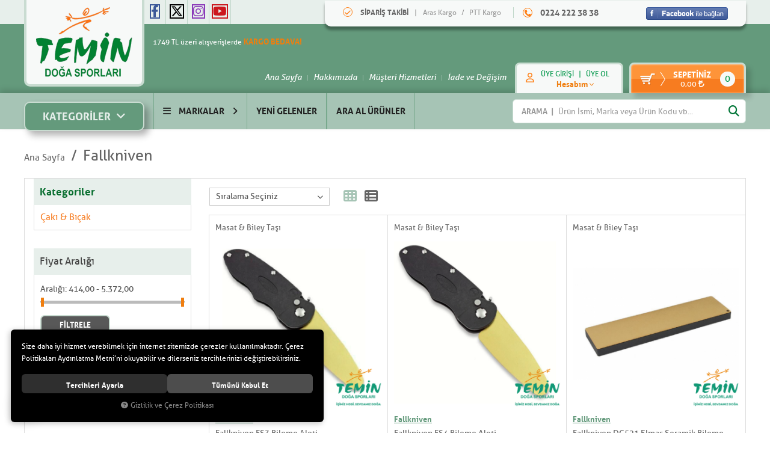

--- FILE ---
content_type: text/html; charset=UTF-8
request_url: https://www.temin.com.tr/fallkniven
body_size: 54527
content:
<!DOCTYPE html>
<html lang="tr">
<head>
	<meta name="viewport" content="width=device-width, initial-scale=1">
	<meta http-equiv="Content-Type" content="text/html; charset=utf-8">
	<!--[if lt IE 9]>
	<script src="//www.temin.com.tr/themes/etemin/js/html5shiv.min.js"></script>
	<script src="//www.temin.com.tr/themes/etemin/js/respond.min.js"></script>
	<![endif]-->
	<meta name="keywords" content="outdoor ekipmanları, kamp malzemeleri, av malzemeleri, av tüfekleri, havalı tüfek, havalı tabanca, airsoft tabanca, PCP tüfek, dürbün, optik ürünleri, teleskop, kamp çadırı, kamp bıçağı, çakı modelleri, bıçak modelleri, bushcraft bıçak, okçuluk ekipmanları, av fişeği, mke bayii, outdoor giyim, trekking ekipmanları, doğa sporları ürünleri, kamp ocağı, kamp seti, avcı ekipmanları">
	<meta name="author" content="temin.com.tr">
	<meta name="theme-color" content="#649a7c">
	<meta name="msapplication-navbutton-color" content="#649a7c">
	<meta name="apple-mobile-web-app-status-bar-style" content="#649a7c">
	<!-- BEGIN og -->
	<meta property="og:url" content="https://www.temin.com.tr/fallkniven" />
	<meta property="og:title" content="Temin Doğa Sporları - Orijinal Av, Outdoor, Bıçak, Optik ve PCP Ürünleri" />
	<meta property="og:description" content="" />
	<meta property="og:site_name" content="Temin Doğa Sporları" />
	<meta property="og:image" content="//www.temin.com.tr/UserFiles/Fotograflar/72176-temin-doga-sporlari-temindogasporlari.png" />
	<!-- END og -->
	<meta name="robots" content="index,follow">
	<meta name="msvalidate.01" content="">
	<meta name='yandex-verification' content="">
	<meta name="google-site-verification" content="XX02jHxY6aVmTWgfAxFjElwrp7daLmYNmByJ9SV2QBk" />
	<link rel="icon" href="//www.temin.com.tr/UserFiles/Fotograflar/favicon.png">
	<title>Fallkniven Bileme Taşları &amp; Aparatları | DC4, DC521, FS3, FS4 | TEMİN</title>
	<link rel="canonical" href="https://www.temin.com.tr/fallkniven">
	<script>var curl = 'http://www.temin.com.tr', ModulName = 'Urun', ccurl = '//www.temin.com.tr', cdn = '//www.temin.com.tr/themes/cdn', uurl = '//www.temin.com.tr/UserFiles', VarsayilanResim = '//www.temin.com.tr/UserFiles/Fotograflar/thumbs/no-image.png', ParaBirimi = '', site = {"curl":"http:\/\/www.temin.com.tr","ModulName":"Urun","ccurl":"\/\/www.temin.com.tr","cdn":"\/\/www.temin.com.tr\/themes\/cdn","VarsayilanResim":"\/\/www.temin.com.tr\/UserFiles\/Fotograflar\/thumbs\/no-image.png","GecerliDil":"tr","VaryasyonlariListele":"0","ParaBirimi":"TRY","ParaBirimiSolIkon":"","ParaBirimiSagIkon":"<i class='fa fa-try'><\/i>","StokTakibi":"1","domain":"temin.com.tr","StoksuzFiyat":"0","GecerliUlke":null,"GecerliIl":null,"GecerliIlce":null,"GecerliMahalle":null,"mobil":false,"teklif":"0","AnonimFiyatGosterme":"0","isUser":false,"VEtiket":[],"kurye":"0","lurl":"\/\/www.temin.com.tr","GecerliBolge":null,"yuvarlama":"0","CerezMesaji":1,"cookies":{"google_ga":"cookies.marketing","google_ga4":"cookies.marketing","google_gtm":"cookies.marketing","criteo":"cookies.marketing","facebook_pixel":"cookies.marketing","google_adwords":"false"},"ayniSepet":false,"gucluSifre":1,"dhl":"0","google_ga":"","google_ga4":"G-MTVLFDQMHD","google_gtm":"","google_adwords":"","firma":"Temin Do\u011fa Sporlar\u0131 Tekstil Elektronik Sanayi Ve Ticaret Ltd.\u015eti.","firmaKisa":"Temin Do\u011fa Sporlar\u0131","adresHarita":"0","stoksuzUrunNoIndex":0}, uye = {"mail":null,"adsoyad":null,"grup_id":null,"telif":0,"unvan":null,"vergi_no":null,"vergi_dairesi":null,"tckn":null,"tip":null,"nakitpuan":0,"nakitpuan_string":null,"smsIzin":null,"mailIzin":null,"bulten":null,"telefon":null}; var dil = {"cerezmesajitext":"Size daha iyi hizmet verebilmek i\u00e7in sitemizde \u00e7erezlere yer veriyoruz. Sitemizi kulland\u0131\u011f\u0131n\u0131z s\u00fcrece Gizlilik ve \u00c7erez Politikam\u0131z\u0131 kabul etmektesiniz.","cerezmesajikabul":"Anlad\u0131m","cerez1":"\u00c7erez Tercihleriniz"};</script>
	<script>
		const CookieClass = class {
		constructor() {}
		get(cookie_var) {
			return $.cookie(cookie_var);
		}
		};
		const Cookies = new CookieClass();
	</script>
	<script type="text/javascript" src="//www.temin.com.tr/themes/etemin/js/geneljs/jquery-1.12.0.min.js"></script>
	<script src="//www.temin.com.tr/themes/cdn/v2/scripts/kvkk.cookie.min.js?v=50784"></script>
	<link rel="stylesheet" type='text/css' href="//www.temin.com.tr/themes/etemin/css/bootstrap.min.css?v=50784"><link rel="stylesheet" type='text/css' href="//www.temin.com.tr/themes/etemin/css/sepet.min.css?v=50784"><link rel="stylesheet" type='text/css' href="//www.temin.com.tr/themes/etemin/css/site-global.min.css?v=50784"><link rel="stylesheet" type='text/css' href="//www.temin.com.tr/themes/etemin/css/lytebox.min.css?v=50784"><link rel="stylesheet" type='text/css' href="//www.temin.com.tr/themes/etemin/css/main.css?v=50784"><link rel="stylesheet" type='text/css' href="//www.temin.com.tr/themes/cdn/v2/fonts/font-awesome-6.4/css/all.min.css?v=50784"><link rel="stylesheet" type='text/css' href="//www.temin.com.tr/themes/etemin/css/bxslider.css?v=50784"><link rel="stylesheet" type='text/css' href="//www.temin.com.tr/themes/cdn/v2/slick-1.8.0/css/slick.css?v=50784"><link rel="stylesheet" type='text/css' href="//www.temin.com.tr/themes/cdn/v2/simpleLightbox/css/simpleLightbox.css?v=50784"><!-- Google Tag Manager -->
<script>(function(w,d,s,l,i){w[l]=w[l]||[];w[l].push({'gtm.start':
new Date().getTime(),event:'gtm.js'});var f=d.getElementsByTagName(s)[0],
j=d.createElement(s),dl=l!='dataLayer'?'&l='+l:'';j.async=true;j.src=
'https://www.googletagmanager.com/gtm.js?id='+i+dl;f.parentNode.insertBefore(j,f);
})(window,document,'script','dataLayer','GTM-NTTK8KR');</script>
<!-- End Google Tag Manager -->

<!-- Google Tag Manager (noscript) -->
<noscript><iframe src="https://www.googletagmanager.com/ns.html?id=GTM-NTTK8KR"
height="0" width="0" style="display:none;visibility:hidden"></iframe></noscript>
<!-- End Google Tag Manager (noscript) -->

<script>
$(document).ready(function(){
    $("#Mail").keyup(function() {
        clearInput($(this).attr('id'));
    });
    $("#Mail").focusout(function() {
        clearInput($(this).attr('id'));
    });
});
    function clearInput(id) {
        var str = $("#" + id).val();
        var clearStr = $.trim(str);
        $("#" + id).val(clearStr);
    }
</script>

<style>
label[for="diger_Etiket11"], label[for="diger_Etiket12"] {display:  none!important;}
.footer-menu ul {min-height: 170px;}
.OdemeTuru[data-odeme-turu="34"][data-type="1"] {
    display: none;
}
</style>

<script>
	$(function(){
		$('.quick-carousel .item a[data-id="1"]').parent('div').remove();
	});
</script>



<!-- [+] WDC JS Code -->
<script src="//js.wdc.center/load.js?id=2610" async defer></script>
<!-- [-] WDC JS Code --><script>
var CerezMesaji = 2;
</script>
<style>
@media (max-width:767px) {
#cookietoast p {font-size: 75%; line-height: 16px;}
#cookietoast div button, #cookiemodal .form-button button {font-size: 75%!important; height: 25px; padding: 0!important;}
}
</style>


<meta name="google-site-verification" content="6-5L6pKpqbyHddHuAlFUoQBvhqQS1-T5RoPptXKMoaI" />
<!-- Global site tag (gtag.js) - Google Analytics -->
	<script>
	function backend_cookies_google_ga41()
	{
		if (!cookies.marketing){return;}
		jQuery.ajax({url: 'https://www.googletagmanager.com/gtag/js?id=G-MTVLFDQMHD', dataType: 'script', async: false});
		window.dataLayer = window.dataLayer || [];
		window.gtag = function(){dataLayer.push(arguments);}
		gtag('js', new Date());
		gtag('config', 'G-MTVLFDQMHD');
	}
	
	backend_cookies_google_ga41();
	</script>
</head>
<body>
	<div id="loading">
		<i class="fa fa-spinner fa-pulse fa-3x fa-fw"></i>
	</div>
<div class="top hidden-xs">
	<div class="container">
		<div class="row">
			<div class="col-sm-offset-2 col-sm-3">
				<ul class="list-unstyled social-media">
					<li><a href="https://www.facebook.com/temindoga/" target="_blank" class="facebook"><i class="fa-brands fa-facebook-f"></i></a></li>
					<li><a href="https://x.com/temindoga/" target="_blank" class="twitter"><i class="fa-brands fa-x-twitter"></i></a></li>
					<li><a href="https://www.instagram.com/temindoga/" target="_blank" class="instagram"><i class="fa-brands fa-instagram"></i></a></li>
					
					<li><a href="https://www.youtube.com/channel/UCDGw-YboUbmy7WQJEJ6PpTA" target="_blank" class="youtube"><i class="fa-brands fa-youtube"></i></a></li>
					
				</ul>
			</div>
			<div class="col-sm-7">
				<div class="customer-services">
					<p><i class="fa fa-check" aria-hidden="true"></i> <strong>SİPARİŞ TAKİBİ</strong> <a href="https://www.araskargo.com.tr/tr/" target="_blank">Aras Kargo</a> / <a href="https://gonderitakip.ptt.gov.tr" target="_blank">PTT Kargo</a></p>
					<p><i class="fa fa-phone" aria-hidden="true"></i> 0224 222 38 38</p>
				</div>
			</div>
		</div>
	</div>
</div><div id="header">
<header>
	<div class="container">
	
		<div class="row">
			<div class="col-xs-4 col-sm-2">
				<a href="//www.temin.com.tr" class="logo"><img src="//www.temin.com.tr/UserFiles/Fotograflar/72176-temin-doga-sporlari-temindogasporlari.png" width="160" height="120" alt="Fallkniven Bileme Taşları &amp; Aparatları | DC4, DC521, FS3, FS4 | TEMİN"></a>
			</div>
			<div class="col-xs-8 col-sm-10 right-buttons">
			<div class="micerceve">
				<div class="mobililetisim">
					<a class="mitel" href="tel:0 552 713 38 38"><span class="fa fa-phone mibaslik"> </span></a>
					
				</div>
				<div class="mobililetisim">
					<span id="mobilarama" class="fa fa-search mibaslik"> </span>
					
				</div>
			</div>
			
				<p class="hidden-xs">1749 TL üzeri alışverişlerde <strong>KARGO BEDAVA!</strong></p>
				<div class="show-categories visible-xs"><i class="fa fa-bars" aria-hidden="true"></i></div>
				<a href="//www.temin.com.tr/sepet" class="cart" data-amount="0">
					<strong class="hidden-xs">SEPETİNİZ</strong>
					<span class="hidden-xs toplamtutar"></span>
				</a>
				<div class="membership">
										<div class="popup-button ">
						<span><i class="fa-regular fa-user" aria-hidden="true"></i></span>
						<div class="hidden-xs">
							<a href="//www.temin.com.tr/giris"><!--açılır için span içine alınmalı-->ÜYE GİRİŞİ</a> | <a href="//www.temin.com.tr/yeni-uye">ÜYE OL</a>
							<span>Hesabım <i class="fa fa-chevron-down" aria-hidden="true"></i></span>
						</div>
					</div>
					<div class="popup-content">
						<form action="https://www.temin.com.tr/giris" id="LoginForm2" method="post">
							<div class="form-group">
								<input type="text" class="form-control" id="Mail" data-rule-required="true" data-rule-email="true" name="Mail" placeholder="E-Mail Adresi">
							</div>
							<div class="form-group">
								<input type="password" class="form-control" id="Sifre" autocomplete="off" data-rule-required="true" data-rule-sifre="true" name="Sifre" placeholder="Şifre">
							</div>
							<div class="form-group">
								<button type="button" id="LoginButton2">GİRİŞ</button>
								<a href="//www.temin.com.tr/facebook-giris" class="facebook-connect"><img src="//www.temin.com.tr/themes/etemin/images/facebook-connect.png" width="136" height="21"></a>
								<a href="//www.temin.com.tr/yeni-uye" class="hidden-sm hidden-md hidden-lg">Üye Ol</a>
								<a href="//www.temin.com.tr/sifremi-unuttum">Şifremi Unuttum?</a>
							</div>
							<input type="hidden" name="Login" value="true">
							<input type="hidden" name="page-token" value="">
						</form>
					</div>
					
					
				</div>
				
<ul class="top-menu list-unstyled hidden-xs hidden-sm">
	
	<li><a href="https://www.temin.com.tr/anasayfa">Ana Sayfa</a></li>
	
	<li><a href="https://www.temin.com.tr/hakkimizda">Hakkımızda</a></li>
	
	<li><a href="https://www.temin.com.tr/musteri-hizmetleri">Müşteri Hizmetleri</a></li>
	
	<li><a href="https://www.temin.com.tr/yardim">İade ve Değişim</a></li>
	
</ul>

			</div>
			</div>
			<div id="madiv" class="gizle hidden-lg"></div>
			
		</div>
	</div>

	

</header>
<div class="main-nav">
	<div class="container">
		<div class="row">
		<div id="menukapat" class="visible-xs"><span class="fa fa-times cpointer"></span></div>
			<div class="col-sm-3 col-lg-2">
				
<div class="categories">
	<span class="hidden-xs">KATEGORİLER <i class="fa fa-angle-down" aria-hidden="true"></i></span>
	<ul class="list-unstyled">
		<li class="visible-xs"><a href="//www.temin.com.tr/markalar">MARKALAR</a></li>
		<li class="visible-xs"><a href="//www.temin.com.tr/yeni-gelenler">YENİ GELENLER</a></li>
		<li class="visible-xs"><a href="//www.temin.com.tr/indirimli-urunler">İNDİRİMLİ ÜRÜNLER</a></li>
		<!--<li class="visible-xs"><a href="//www.temin.com.tr/tahsilat-ekrani">ONLİNE TAHSİLAT</a></li>-->
		
		<li>
			<a href="https://www.temin.com.tr/airsoft" data-id="18">AirSoft</a>
			
			<i class="fa fa-chevron-down" aria-hidden="true"></i>
			<div class="sub-menu">
				<ul class="list-unstyled list">
					
					<li>
						<a href="https://www.temin.com.tr/airsoft-tabanca">AirSoft Tabanca</a>
						
					</li>
					
					<li>
						<a href="https://www.temin.com.tr/airsoft-tufek">AirSoft Tüfek</a>
						
					</li>
					
					<li>
						<a href="https://www.temin.com.tr/airsoft-bb-mermi">Airsoft BB Mermi</a>
						
					</li>
					
					<li>
						<a href="https://www.temin.com.tr/airsoft-gaz">Airsoft Gaz</a>
						
					</li>
					
					<li>
						<a href="https://www.temin.com.tr/airsoft-sarjor">Airsoft Şarjör</a>
						
					</li>
					
					<li>
						<a href="https://www.temin.com.tr/airsoft-ekipman">Airsoft Ekipman</a>
						
					</li>
					
				</ul>
			</div>
			
			
			<ul class="list-unstyled menu-product-list">
				
				<li class="col-xs-6 col-sm-3"><div class="products-item" data-teklif="" data-value="" data-fiyatgosterme="">
	<a href="" class="categoryname"></a>
	<div class="image">
		<button class="SepeteEkleButton btn-cart" data-urun-id="42920"></button>
		<a href="https://www.temin.com.tr/sig-sauer-proforce-1911-tacops-co2-airsoft-tabanca" class="teklif"><i class="fa fa-shopping-cart" aria-hidden="true"></i></a>
		<a href="https://www.temin.com.tr/sig-sauer-proforce-1911-tacops-co2-airsoft-tabanca"><img src="//www.temin.com.tr/UserFiles/Fotograflar/thumbs/1310308-sig-sauer-proforce-1911-tacops-co2-airsoft-tabanca-sig-sauer-proforce-1911-tacops-co2-6-mm-airsoft-tabanca.webp" alt="Sig Sauer ProForce 1911 TACOPS CO2 Airsoft Tabanca" class="img-responsive"></a>
		
		<div class="labels">
			<div class="newicon" data-name="yeniurun" data-value="0">Yeni</div>
			<div class="newicon" data-name="indirimliurun" data-value="0">İNDİRİMLİ ÜRÜN</div>
			<div class="newicon" data-name="hediyeliurun" data-value="0">Hediyeli Ürün</div>
		</div>
		
		
	</div>
	<div class="detail">
		<a href="" class="brand">Sig Sauer</a>
		<a href="https://www.temin.com.tr/sig-sauer-proforce-1911-tacops-co2-airsoft-tabanca" class="productname">Sig Sauer ProForce 1911 TACOPS CO2 Airsoft Tabanca</a>
		
		
		<a href="https://www.temin.com.tr/sig-sauer-proforce-1911-tacops-co2-airsoft-tabanca" class="url">Ürün Bilgisi</a>
	</div>
</div>

</li>
				
				<li class="col-xs-6 col-sm-3"><div class="products-item" data-teklif="" data-value="" data-fiyatgosterme="">
	<a href="" class="categoryname"></a>
	<div class="image">
		<button class="SepeteEkleButton btn-cart" data-urun-id="42271"></button>
		<a href="https://www.temin.com.tr/umarex-glock-17-blowback-airsoft-tabanca" class="teklif"><i class="fa fa-shopping-cart" aria-hidden="true"></i></a>
		<a href="https://www.temin.com.tr/umarex-glock-17-blowback-airsoft-tabanca"><img src="//www.temin.com.tr/UserFiles/Fotograflar/thumbs/1276898-umarex-glock-17-blowback-airsoft-tabanca-9ea883ec-b6d7-4a30-8205-d43ac1b13ff6.jpg" alt="Umarex Glock 17 Blowback Airsoft Tabanca" class="img-responsive"></a>
		
		<div class="labels">
			<div class="newicon" data-name="yeniurun" data-value="0">Yeni</div>
			<div class="newicon" data-name="indirimliurun" data-value="0">İNDİRİMLİ ÜRÜN</div>
			<div class="newicon" data-name="hediyeliurun" data-value="0">Hediyeli Ürün</div>
		</div>
		
		
	</div>
	<div class="detail">
		<a href="" class="brand">Umarex</a>
		<a href="https://www.temin.com.tr/umarex-glock-17-blowback-airsoft-tabanca" class="productname">Umarex Glock 17 Blowback Airsoft Tabanca</a>
		
		
		<a href="https://www.temin.com.tr/umarex-glock-17-blowback-airsoft-tabanca" class="url">Ürün Bilgisi</a>
	</div>
</div>

</li>
				
				<li class="col-xs-6 col-sm-3"><div class="products-item" data-teklif="" data-value="" data-fiyatgosterme="">
	<a href="" class="categoryname"></a>
	<div class="image">
		<button class="SepeteEkleButton btn-cart" data-urun-id="41174"></button>
		<a href="https://www.temin.com.tr/cybergun-swiss-arms-green-gaz-110-psi" class="teklif"><i class="fa fa-shopping-cart" aria-hidden="true"></i></a>
		<a href="https://www.temin.com.tr/cybergun-swiss-arms-green-gaz-110-psi"><img src="//www.temin.com.tr/UserFiles/Fotograflar/thumbs/1235508-cybergun-swiss-arms-m4-green-gaz-110-psi-cybergun-swiss-arms-m4-green-gaz-110-psi.png" alt="Cybergun Swiss Arms Green Gaz 110 PSI" class="img-responsive"></a>
		
		<div class="labels">
			<div class="newicon" data-name="yeniurun" data-value="0">Yeni</div>
			<div class="newicon" data-name="indirimliurun" data-value="0">İNDİRİMLİ ÜRÜN</div>
			<div class="newicon" data-name="hediyeliurun" data-value="0">Hediyeli Ürün</div>
		</div>
		
		
	</div>
	<div class="detail">
		<a href="" class="brand">Cybergun</a>
		<a href="https://www.temin.com.tr/cybergun-swiss-arms-green-gaz-110-psi" class="productname">Cybergun Swiss Arms Green Gaz 110 PSI</a>
		
		
		<a href="https://www.temin.com.tr/cybergun-swiss-arms-green-gaz-110-psi" class="url">Ürün Bilgisi</a>
	</div>
</div>

</li>
				
				<li class="col-xs-6 col-sm-3"><div class="products-item" data-teklif="" data-value="" data-fiyatgosterme="">
	<a href="" class="categoryname"></a>
	<div class="image">
		<button class="SepeteEkleButton btn-cart" data-urun-id="40638"></button>
		<a href="https://www.temin.com.tr/canik-tp9-elite-combat-airsoft-tabanca-sahra-siyah" class="teklif"><i class="fa fa-shopping-cart" aria-hidden="true"></i></a>
		<a href="https://www.temin.com.tr/canik-tp9-elite-combat-airsoft-tabanca-sahra-siyah"><img src="//www.temin.com.tr/UserFiles/Fotograflar/thumbs/1201945-canik-tp9-elite-combat-airsoft-tabanca-sahra-siyah-en-ucuz-canik-tp9-elite-combat-airsoft-tabanca-sahra-siyah.png" alt="Canik TP9 Elite Combat Airsoft Tabanca - Sahra/Siyah" class="img-responsive"></a>
		
		<div class="labels">
			<div class="newicon" data-name="yeniurun" data-value="0">Yeni</div>
			<div class="newicon" data-name="indirimliurun" data-value="0">İNDİRİMLİ ÜRÜN</div>
			<div class="newicon" data-name="hediyeliurun" data-value="0">Hediyeli Ürün</div>
		</div>
		
		
	</div>
	<div class="detail">
		<a href="" class="brand">Canik</a>
		<a href="https://www.temin.com.tr/canik-tp9-elite-combat-airsoft-tabanca-sahra-siyah" class="productname">Canik TP9 Elite Combat Airsoft Tabanca - Sahra/Siyah</a>
		
		
		<a href="https://www.temin.com.tr/canik-tp9-elite-combat-airsoft-tabanca-sahra-siyah" class="url">Ürün Bilgisi</a>
	</div>
</div>

</li>
				
			</ul>
			
		</li>
		
		<li>
			<a href="https://www.temin.com.tr/atis-malzemeleri" data-id="139">Atış Malzemeleri</a>
			
			<i class="fa fa-chevron-down" aria-hidden="true"></i>
			<div class="sub-menu">
				<ul class="list-unstyled list">
					
					<li>
						<a href="https://www.temin.com.tr/atis-yelekleri">Atış Yelekleri</a>
						
					</li>
					
					<li>
						<a href="https://www.temin.com.tr/gozluk">Gözlük</a>
						
					</li>
					
					<li>
						<a href="https://www.temin.com.tr/kulaklik">Kulaklık</a>
						
					</li>
					
					<li>
						<a href="https://www.temin.com.tr/trap-makinalari">Trap Makinaları</a>
						
					</li>
					
					<li>
						<a href="https://www.temin.com.tr/trap-plaklari">Trap Plakları</a>
						
					</li>
					
				</ul>
			</div>
			
			
			<ul class="list-unstyled menu-product-list">
				
				<li class="col-xs-6 col-sm-3"><div class="products-item" data-teklif="" data-value="" data-fiyatgosterme="">
	<a href="" class="categoryname"></a>
	<div class="image">
		<button class="SepeteEkleButton btn-cart" data-urun-id="30928"></button>
		<a href="https://www.temin.com.tr/deerhunter-shooting-yedek-camli-gozluk" class="teklif"><i class="fa fa-shopping-cart" aria-hidden="true"></i></a>
		<a href="https://www.temin.com.tr/deerhunter-shooting-yedek-camli-gozluk"><img src="//www.temin.com.tr/UserFiles/Fotograflar/thumbs/896811-dh9200-1-jpg-dh9200-1.jpg" alt="DEERHUNTER Shooting Yedek Camlı Gözlük" class="img-responsive"></a>
		
		<div class="labels">
			<div class="newicon" data-name="yeniurun" data-value="0">Yeni</div>
			<div class="newicon" data-name="indirimliurun" data-value="0">İNDİRİMLİ ÜRÜN</div>
			<div class="newicon" data-name="hediyeliurun" data-value="0">Hediyeli Ürün</div>
		</div>
		
		
	</div>
	<div class="detail">
		<a href="" class="brand">DeerHunter</a>
		<a href="https://www.temin.com.tr/deerhunter-shooting-yedek-camli-gozluk" class="productname">DEERHUNTER Shooting Yedek Camlı Gözlük</a>
		
		
		<a href="https://www.temin.com.tr/deerhunter-shooting-yedek-camli-gozluk" class="url">Ürün Bilgisi</a>
	</div>
</div>

</li>
				
				<li class="col-xs-6 col-sm-3"><div class="products-item" data-teklif="" data-value="" data-fiyatgosterme="">
	<a href="" class="categoryname"></a>
	<div class="image">
		<button class="SepeteEkleButton btn-cart" data-urun-id="27453"></button>
		<a href="https://www.temin.com.tr/peltor-3m-securefit-203-sari-atis-gozlugu" class="teklif"><i class="fa fa-shopping-cart" aria-hidden="true"></i></a>
		<a href="https://www.temin.com.tr/peltor-3m-securefit-203-sari-atis-gozlugu"><img src="//www.temin.com.tr/UserFiles/Fotograflar/thumbs/1164305-peltor-3m-securefit-203-sari-atis-gozlugu-e479c729-6b45-482a-91a7-9608616ef060.jpg" alt="PELTOR 3M Securefit 203 Sarı Atış Gözlüğü" class="img-responsive"></a>
		
		<div class="labels">
			<div class="newicon" data-name="yeniurun" data-value="0">Yeni</div>
			<div class="newicon" data-name="indirimliurun" data-value="0">İNDİRİMLİ ÜRÜN</div>
			<div class="newicon" data-name="hediyeliurun" data-value="0">Hediyeli Ürün</div>
		</div>
		
		
	</div>
	<div class="detail">
		<a href="" class="brand">Peltor</a>
		<a href="https://www.temin.com.tr/peltor-3m-securefit-203-sari-atis-gozlugu" class="productname">PELTOR 3M Securefit 203 Sarı Atış Gözlüğü</a>
		
		
		<a href="https://www.temin.com.tr/peltor-3m-securefit-203-sari-atis-gozlugu" class="url">Ürün Bilgisi</a>
	</div>
</div>

</li>
				
				<li class="col-xs-6 col-sm-3"><div class="products-item" data-teklif="" data-value="" data-fiyatgosterme="">
	<a href="" class="categoryname"></a>
	<div class="image">
		<button class="SepeteEkleButton btn-cart" data-urun-id="26912"></button>
		<a href="https://www.temin.com.tr/sterling-st-20-oturakli-trap-makinesi" class="teklif"><i class="fa fa-shopping-cart" aria-hidden="true"></i></a>
		<a href="https://www.temin.com.tr/sterling-st-20-oturakli-trap-makinesi"><img src="//www.temin.com.tr/UserFiles/Fotograflar/thumbs/1150518-sterling-st-20-oturakli-trap-makinesi-e744addd-72cb-46be-bd38-9c725c97fdd2.jpg" alt="STERLING ST 20 Oturaklı Trap Makinesi" class="img-responsive"></a>
		
		<div class="labels">
			<div class="newicon" data-name="yeniurun" data-value="0">Yeni</div>
			<div class="newicon" data-name="indirimliurun" data-value="0">İNDİRİMLİ ÜRÜN</div>
			<div class="newicon" data-name="hediyeliurun" data-value="0">Hediyeli Ürün</div>
		</div>
		
		
	</div>
	<div class="detail">
		<a href="" class="brand">Sterling Marka Aksesuarlar</a>
		<a href="https://www.temin.com.tr/sterling-st-20-oturakli-trap-makinesi" class="productname">STERLING ST 20 Oturaklı Trap Makinesi</a>
		
		
		<a href="https://www.temin.com.tr/sterling-st-20-oturakli-trap-makinesi" class="url">Ürün Bilgisi</a>
	</div>
</div>

</li>
				
				<li class="col-xs-6 col-sm-3"><div class="products-item" data-teklif="" data-value="" data-fiyatgosterme="">
	<a href="" class="categoryname"></a>
	<div class="image">
		<button class="SepeteEkleButton btn-cart" data-urun-id="26438"></button>
		<a href="https://www.temin.com.tr/sterling-el-ile-atis-plagi-firlatma-aparati" class="teklif"><i class="fa fa-shopping-cart" aria-hidden="true"></i></a>
		<a href="https://www.temin.com.tr/sterling-el-ile-atis-plagi-firlatma-aparati"><img src="//www.temin.com.tr/UserFiles/Fotograflar/thumbs/90049-sterling-el-ile-atis-plagi-firlatma-aparati-manuel-trap-firlatma-aparati-png-manuel-trap-firlatma-aparati.png" alt="Sterling El İle Atış Plağı Fırlatma Aparatı" class="img-responsive"></a>
		
		<div class="labels">
			<div class="newicon" data-name="yeniurun" data-value="0">Yeni</div>
			<div class="newicon" data-name="indirimliurun" data-value="0">İNDİRİMLİ ÜRÜN</div>
			<div class="newicon" data-name="hediyeliurun" data-value="0">Hediyeli Ürün</div>
		</div>
		
		
	</div>
	<div class="detail">
		<a href="" class="brand">Sterling</a>
		<a href="https://www.temin.com.tr/sterling-el-ile-atis-plagi-firlatma-aparati" class="productname">Sterling El İle Atış Plağı Fırlatma Aparatı</a>
		
		
		<a href="https://www.temin.com.tr/sterling-el-ile-atis-plagi-firlatma-aparati" class="url">Ürün Bilgisi</a>
	</div>
</div>

</li>
				
			</ul>
			
		</li>
		
		<li>
			<a href="https://www.temin.com.tr/avcilik-malzemeleri" data-id="197">Avcılık Malzemeleri</a>
			
			<i class="fa fa-chevron-down" aria-hidden="true"></i>
			<div class="sub-menu">
				<ul class="list-unstyled list">
					
					<li>
						<a href="https://www.temin.com.tr/avci-cantasi">Avcı Çantası</a>
						
					</li>
					
					<li>
						<a href="https://www.temin.com.tr/bakim-urunleri">Bakım Ürünleri</a>
						
					</li>
					
					<li>
						<a href="https://www.temin.com.tr/duduk">Düdük</a>
						
					</li>
					
					<li>
						<a href="https://www.temin.com.tr/fiseklikler">Fişeklik</a>
						
					</li>
					
					<li>
						<a href="https://www.temin.com.tr/gizlenme-aglari">Gizlenme Ağları</a>
						
					</li>
					
					<li>
						<a href="https://www.temin.com.tr/gume">Güme</a>
						
					</li>
					
					<li>
						<a href="https://www.temin.com.tr/kusluklar">Kuşluk</a>
						
					</li>
					
					<li>
						<a href="https://www.temin.com.tr/matara">Matara</a>
						
					</li>
					
					<li>
						<a href="https://www.temin.com.tr/muhimmat-kutusu">Mühimmat Kutusu</a>
						
					</li>
					
					<li>
						<a href="https://www.temin.com.tr/muhre">Mühre</a>
						
					</li>
					
					<li>
						<a href="https://www.temin.com.tr/telsiz">Telsiz</a>
						
					</li>
					
					<li>
						<a href="https://www.temin.com.tr/pet-urunleri">Pet Ürünleri</a>
						
						<i class="fa fa-chevron-down visible-xs altaltok" aria-hidden="true" id="altaltok"></i>
						<ul class="list-unstyled sublist">
							
							<li>
								<a href="https://www.temin.com.tr/bakim-malzemeleri">Bakım Malzemeleri</a>
								
							</li>
							
							<li>
								<a href="https://www.temin.com.tr/egitim-dudugu">Eğitim Düdüğü</a>
								
							</li>
							
							<li>
								<a href="https://www.temin.com.tr/ferma-tasmasi">Ferma Tasması</a>
								
							</li>
							
							<li>
								<a href="https://www.temin.com.tr/havlama-tasmasi">Havlama Tasması</a>
								
							</li>
							
							<li>
								<a href="https://www.temin.com.tr/kopek-kovucu">Köpek Kovucu</a>
								
							</li>
							
							<li>
								<a href="https://www.temin.com.tr/mama">Mama</a>
								
							</li>
							
							<li>
								<a href="https://www.temin.com.tr/takip-cihazlari">Takip Cihazları</a>
								
							</li>
							
						</ul>
						
					</li>
					
					<li>
						<a href="https://www.temin.com.tr/balikcilik-ve-deniz-malzemeleri">Balıkçılık & Deniz</a>
						
						<i class="fa fa-chevron-down visible-xs altaltok" aria-hidden="true" id="altaltok"></i>
						<ul class="list-unstyled sublist">
							
							<li>
								<a href="https://www.temin.com.tr/can-yelegi">Can Yeleği</a>
								
							</li>
							
							<li>
								<a href="https://www.temin.com.tr/olta-makineleri">Olta Makineleri</a>
								
							</li>
							
							<li>
								<a href="https://www.temin.com.tr/sisme-bot">Şişme Bot</a>
								
							</li>
							
						</ul>
						
					</li>
					
				</ul>
			</div>
			
			
			<ul class="list-unstyled menu-product-list">
				
				<li class="col-xs-6 col-sm-3"><div class="products-item" data-teklif="" data-value="" data-fiyatgosterme="">
	<a href="" class="categoryname"></a>
	<div class="image">
		<button class="SepeteEkleButton btn-cart" data-urun-id="42882"></button>
		<a href="https://www.temin.com.tr/sterling-metal-m2a1-yesil-muhimmat-kutusu" class="teklif"><i class="fa fa-shopping-cart" aria-hidden="true"></i></a>
		<a href="https://www.temin.com.tr/sterling-metal-m2a1-yesil-muhimmat-kutusu"><img src="//www.temin.com.tr/UserFiles/Fotograflar/thumbs/1308445-sterling-metal-m2a1-yesil-muhimmat-kutusu.png" alt="Sterling Metal M2A1 Yeşil Mühimmat Kutusu " class="img-responsive"></a>
		
		<div class="labels">
			<div class="newicon" data-name="yeniurun" data-value="0">Yeni</div>
			<div class="newicon" data-name="indirimliurun" data-value="0">İNDİRİMLİ ÜRÜN</div>
			<div class="newicon" data-name="hediyeliurun" data-value="0">Hediyeli Ürün</div>
		</div>
		
		
	</div>
	<div class="detail">
		<a href="" class="brand">Sterling</a>
		<a href="https://www.temin.com.tr/sterling-metal-m2a1-yesil-muhimmat-kutusu" class="productname">Sterling Metal M2A1 Yeşil Mühimmat Kutusu </a>
		
		
		<a href="https://www.temin.com.tr/sterling-metal-m2a1-yesil-muhimmat-kutusu" class="url">Ürün Bilgisi</a>
	</div>
</div>

</li>
				
				<li class="col-xs-6 col-sm-3"><div class="products-item" data-teklif="" data-value="" data-fiyatgosterme="">
	<a href="" class="categoryname"></a>
	<div class="image">
		<button class="SepeteEkleButton btn-cart" data-urun-id="42563"></button>
		<a href="https://www.temin.com.tr/dft-discovery-sisme-bot-mx330al-330cm-seri" class="teklif"><i class="fa fa-shopping-cart" aria-hidden="true"></i></a>
		<a href="https://www.temin.com.tr/dft-discovery-sisme-bot-mx330al-330cm-seri"><img src="//www.temin.com.tr/UserFiles/Fotograflar/thumbs/1294180-dft-discovery-sisme-bot-mx330al-330cm-seri-a70cfd32-0543-4a3b-8dbc-921ed9a9da3d.jpg" alt="DFT DISCOVERY Şişme Bot MX330AL 330cm  Seri" class="img-responsive"></a>
		
		<div class="labels">
			<div class="newicon" data-name="yeniurun" data-value="0">Yeni</div>
			<div class="newicon" data-name="indirimliurun" data-value="0">İNDİRİMLİ ÜRÜN</div>
			<div class="newicon" data-name="hediyeliurun" data-value="0">Hediyeli Ürün</div>
		</div>
		
		
	</div>
	<div class="detail">
		<a href="" class="brand">DFT</a>
		<a href="https://www.temin.com.tr/dft-discovery-sisme-bot-mx330al-330cm-seri" class="productname">DFT DISCOVERY Şişme Bot MX330AL 330cm  Seri</a>
		
		
		<a href="https://www.temin.com.tr/dft-discovery-sisme-bot-mx330al-330cm-seri" class="url">Ürün Bilgisi</a>
	</div>
</div>

</li>
				
				<li class="col-xs-6 col-sm-3"><div class="products-item" data-teklif="" data-value="" data-fiyatgosterme="">
	<a href="" class="categoryname"></a>
	<div class="image">
		<button class="SepeteEkleButton btn-cart" data-urun-id="41408"></button>
		<a href="https://www.temin.com.tr/gamo-av-cantasi" class="teklif"><i class="fa fa-shopping-cart" aria-hidden="true"></i></a>
		<a href="https://www.temin.com.tr/gamo-av-cantasi"><img src="//www.temin.com.tr/UserFiles/Fotograflar/thumbs/1241700-gamo-av-cantasi-gamo-av-cantasi-temin-doga-sporlari.png" alt="Gamo Av Çantası" class="img-responsive"></a>
		
		<div class="labels">
			<div class="newicon" data-name="yeniurun" data-value="0">Yeni</div>
			<div class="newicon" data-name="indirimliurun" data-value="0">İNDİRİMLİ ÜRÜN</div>
			<div class="newicon" data-name="hediyeliurun" data-value="0">Hediyeli Ürün</div>
		</div>
		
		
	</div>
	<div class="detail">
		<a href="" class="brand">Gamo</a>
		<a href="https://www.temin.com.tr/gamo-av-cantasi" class="productname">Gamo Av Çantası</a>
		
		
		<a href="https://www.temin.com.tr/gamo-av-cantasi" class="url">Ürün Bilgisi</a>
	</div>
</div>

</li>
				
				<li class="col-xs-6 col-sm-3"><div class="products-item" data-teklif="" data-value="" data-fiyatgosterme="">
	<a href="" class="categoryname"></a>
	<div class="image">
		<button class="SepeteEkleButton btn-cart" data-urun-id="40895"></button>
		<a href="https://www.temin.com.tr/dft-discovery-rib-bot-mx500-0rib-500cm-seri" class="teklif"><i class="fa fa-shopping-cart" aria-hidden="true"></i></a>
		<a href="https://www.temin.com.tr/dft-discovery-rib-bot-mx500-0rib-500cm-seri"><img src="//www.temin.com.tr/UserFiles/Fotograflar/thumbs/1213763-dft-discovery-rib-bot-mx500-0rib-500cm-seri-347ba0c2-3f85-413a-aacc-2d24b90ee9e0.png" alt="DFT DISCOVERY RIB Bot MX500/0RIB 500cm Seri" class="img-responsive"></a>
		
		<div class="labels">
			<div class="newicon" data-name="yeniurun" data-value="0">Yeni</div>
			<div class="newicon" data-name="indirimliurun" data-value="0">İNDİRİMLİ ÜRÜN</div>
			<div class="newicon" data-name="hediyeliurun" data-value="0">Hediyeli Ürün</div>
		</div>
		
		
	</div>
	<div class="detail">
		<a href="" class="brand">DFT</a>
		<a href="https://www.temin.com.tr/dft-discovery-rib-bot-mx500-0rib-500cm-seri" class="productname">DFT DISCOVERY RIB Bot MX500/0RIB 500cm Seri</a>
		
		
		<a href="https://www.temin.com.tr/dft-discovery-rib-bot-mx500-0rib-500cm-seri" class="url">Ürün Bilgisi</a>
	</div>
</div>

</li>
				
			</ul>
			
		</li>
		
		<li>
			<a href="https://www.temin.com.tr/ayakkabi-ve-bot" data-id="131">Ayakkabı & Bot</a>
			
			<i class="fa fa-chevron-down" aria-hidden="true"></i>
			<div class="sub-menu">
				<ul class="list-unstyled list">
					
					<li>
						<a href="https://www.temin.com.tr/ayakkabi">Ayakkabı</a>
						
					</li>
					
					<li>
						<a href="https://www.temin.com.tr/bot">Bot</a>
						
					</li>
					
					<li>
						<a href="https://www.temin.com.tr/sandalet">Sandalet</a>
						
					</li>
					
				</ul>
			</div>
			
			
			<ul class="list-unstyled menu-product-list">
				
				<li class="col-xs-6 col-sm-3"><div class="products-item" data-teklif="" data-value="" data-fiyatgosterme="">
	<a href="" class="categoryname"></a>
	<div class="image">
		<button class="SepeteEkleButton btn-cart" data-urun-id="42686"></button>
		<a href="https://www.temin.com.tr/dickinson-bot-m1492-kisa-haki-siyah-40" class="teklif"><i class="fa fa-shopping-cart" aria-hidden="true"></i></a>
		<a href="https://www.temin.com.tr/dickinson-bot-m1492-kisa-haki-siyah-40"><img src="//www.temin.com.tr/UserFiles/Fotograflar/thumbs/1296180-dickinson-bot-m1492-kisa-haki-siyah.png" alt="Dickinson Bot M1492 Kısa Haki Siyah" class="img-responsive"></a>
		
		<div class="labels">
			<div class="newicon" data-name="yeniurun" data-value="0">Yeni</div>
			<div class="newicon" data-name="indirimliurun" data-value="0">İNDİRİMLİ ÜRÜN</div>
			<div class="newicon" data-name="hediyeliurun" data-value="0">Hediyeli Ürün</div>
		</div>
		
		
	</div>
	<div class="detail">
		<a href="" class="brand">Dickinson</a>
		<a href="https://www.temin.com.tr/dickinson-bot-m1492-kisa-haki-siyah-40" class="productname">Dickinson Bot M1492 Kısa Haki Siyah</a>
		
		
		<a href="https://www.temin.com.tr/dickinson-bot-m1492-kisa-haki-siyah-40" class="url">Ürün Bilgisi</a>
	</div>
</div>

</li>
				
				<li class="col-xs-6 col-sm-3"><div class="products-item" data-teklif="" data-value="" data-fiyatgosterme="">
	<a href="" class="categoryname"></a>
	<div class="image">
		<button class="SepeteEkleButton btn-cart" data-urun-id="41242"></button>
		<a href="https://www.temin.com.tr/garsport-colonel-waterproof-sabbia-kamuflaj-bot-43" class="teklif"><i class="fa fa-shopping-cart" aria-hidden="true"></i></a>
		<a href="https://www.temin.com.tr/garsport-colonel-waterproof-sabbia-kamuflaj-bot-43"><img src="//www.temin.com.tr/UserFiles/Fotograflar/thumbs/1236190-garsport-colonel-waterproof-sabbia-kamuflaj-bot-garsport-colonel-su-gecirmez-sabbia-kamuflaj-bot.png" alt="Garsport Colonel Waterproof Sabbia Kamuflaj Bot" class="img-responsive"></a>
		
		<div class="labels">
			<div class="newicon" data-name="yeniurun" data-value="0">Yeni</div>
			<div class="newicon" data-name="indirimliurun" data-value="0">İNDİRİMLİ ÜRÜN</div>
			<div class="newicon" data-name="hediyeliurun" data-value="0">Hediyeli Ürün</div>
		</div>
		
		
	</div>
	<div class="detail">
		<a href="" class="brand">Garsport</a>
		<a href="https://www.temin.com.tr/garsport-colonel-waterproof-sabbia-kamuflaj-bot-43" class="productname">Garsport Colonel Waterproof Sabbia Kamuflaj Bot</a>
		
		
		<a href="https://www.temin.com.tr/garsport-colonel-waterproof-sabbia-kamuflaj-bot-43" class="url">Ürün Bilgisi</a>
	</div>
</div>

</li>
				
				<li class="col-xs-6 col-sm-3"><div class="products-item" data-teklif="" data-value="" data-fiyatgosterme="">
	<a href="" class="categoryname"></a>
	<div class="image">
		<button class="SepeteEkleButton btn-cart" data-urun-id="41238"></button>
		<a href="https://www.temin.com.tr/garsport-averau-mid-waterproof-kahverengi-bot-43" class="teklif"><i class="fa fa-shopping-cart" aria-hidden="true"></i></a>
		<a href="https://www.temin.com.tr/garsport-averau-mid-waterproof-kahverengi-bot-43"><img src="//www.temin.com.tr/UserFiles/Fotograflar/thumbs/1236189-garsport-averau-mid-waterproof-kahverengi-bot-garsport-averau-mid-su-gecirmez-kahverengi-bot.png" alt="Garsport Averau Mid Waterproof Kahverengi Bot" class="img-responsive"></a>
		
		<div class="labels">
			<div class="newicon" data-name="yeniurun" data-value="0">Yeni</div>
			<div class="newicon" data-name="indirimliurun" data-value="0">İNDİRİMLİ ÜRÜN</div>
			<div class="newicon" data-name="hediyeliurun" data-value="0">Hediyeli Ürün</div>
		</div>
		
		
	</div>
	<div class="detail">
		<a href="" class="brand">Garsport</a>
		<a href="https://www.temin.com.tr/garsport-averau-mid-waterproof-kahverengi-bot-43" class="productname">Garsport Averau Mid Waterproof Kahverengi Bot</a>
		
		
		<a href="https://www.temin.com.tr/garsport-averau-mid-waterproof-kahverengi-bot-43" class="url">Ürün Bilgisi</a>
	</div>
</div>

</li>
				
				<li class="col-xs-6 col-sm-3"><div class="products-item" data-teklif="" data-value="" data-fiyatgosterme="">
	<a href="" class="categoryname"></a>
	<div class="image">
		<button class="SepeteEkleButton btn-cart" data-urun-id="41234"></button>
		<a href="https://www.temin.com.tr/garsport-monviso-waterproof-antrasit-bot-43" class="teklif"><i class="fa fa-shopping-cart" aria-hidden="true"></i></a>
		<a href="https://www.temin.com.tr/garsport-monviso-waterproof-antrasit-bot-43"><img src="//www.temin.com.tr/UserFiles/Fotograflar/thumbs/1236133-garsport-monviso-waterproof-antrasit-bot-garsport-monviso-su-gecirmez-antrasit-bot.png" alt="Garsport Monviso Waterproof Antrasit Bot" class="img-responsive"></a>
		
		<div class="labels">
			<div class="newicon" data-name="yeniurun" data-value="0">Yeni</div>
			<div class="newicon" data-name="indirimliurun" data-value="0">İNDİRİMLİ ÜRÜN</div>
			<div class="newicon" data-name="hediyeliurun" data-value="0">Hediyeli Ürün</div>
		</div>
		
		
	</div>
	<div class="detail">
		<a href="" class="brand">Garsport</a>
		<a href="https://www.temin.com.tr/garsport-monviso-waterproof-antrasit-bot-43" class="productname">Garsport Monviso Waterproof Antrasit Bot</a>
		
		
		<a href="https://www.temin.com.tr/garsport-monviso-waterproof-antrasit-bot-43" class="url">Ürün Bilgisi</a>
	</div>
</div>

</li>
				
			</ul>
			
		</li>
		
		<li>
			<a href="https://www.temin.com.tr/caki-ve-bicak" data-id="20">Çakı & Bıçak</a>
			
			<i class="fa fa-chevron-down" aria-hidden="true"></i>
			<div class="sub-menu">
				<ul class="list-unstyled list">
					
					<li>
						<a href="https://www.temin.com.tr/cakilar">Çakılar</a>
						
					</li>
					
					<li>
						<a href="https://www.temin.com.tr/bicaklar">Bıçaklar</a>
						
					</li>
					
					<li>
						<a href="https://www.temin.com.tr/cok-amacli">Çok Amaçlı</a>
						
					</li>
					
					<li>
						<a href="https://www.temin.com.tr/mutfak-serisi">Mutfak Serisi</a>
						
					</li>
					
					<li>
						<a href="https://www.temin.com.tr/masat-ve-biley-tasi">Masat & Biley Taşı</a>
						
					</li>
					
					<li>
						<a href="https://www.temin.com.tr/koleksiyon-cakilar">Koleksiyon Çakılar</a>
						
					</li>
					
					<li>
						<a href="https://www.temin.com.tr/koleksiyon-bicaklar">Koleksiyon Bıçaklar</a>
						
					</li>
					
					<li>
						<a href="https://www.temin.com.tr/balta">Balta </a>
						
					</li>
					
					<li>
						<a href="https://www.temin.com.tr/k/30/swisscard">SwissCard</a>
						
					</li>
					
					<li>
						<a href="https://www.temin.com.tr/asi-ve-budama">Aşı & Budama</a>
						
					</li>
					
					<li>
						<a href="https://www.temin.com.tr/testere">Testere</a>
						
					</li>
					
					<li>
						<a href="https://www.temin.com.tr/manikur-set">Manikür Set</a>
						
					</li>
					
					<li>
						<a href="https://www.temin.com.tr/kiliclar">Kılıçlar</a>
						
					</li>
					
					<li>
						<a href="https://www.temin.com.tr/kilif">Kılıf</a>
						
					</li>
					
					<li>
						<a href="https://www.temin.com.tr/bicak-aksesuarlari">Bıçak Aksesuarları</a>
						
					</li>
					
				</ul>
			</div>
			
			
			<ul class="list-unstyled menu-product-list">
				
				<li class="col-xs-6 col-sm-3"><div class="products-item" data-teklif="" data-value="" data-fiyatgosterme="">
	<a href="" class="categoryname"></a>
	<div class="image">
		<button class="SepeteEkleButton btn-cart" data-urun-id="43150"></button>
		<a href="https://www.temin.com.tr/bora-210-buyuk-boy-ergonomik-geyik-boynuzu-sapli-gravurlu-caki" class="teklif"><i class="fa fa-shopping-cart" aria-hidden="true"></i></a>
		<a href="https://www.temin.com.tr/bora-210-buyuk-boy-ergonomik-geyik-boynuzu-sapli-gravurlu-caki"><img src="//www.temin.com.tr/UserFiles/Fotograflar/thumbs/1313617-bora-210-buyuk-boy-ergonomik-geyik-boynuzu-sapli-gravurlu-caki-bora-210-buyuk-boy-ergonomik-geyik-boynuzu-sapli-gravurlu-caki-21916.jpg" alt="Bora 210 Büyük Boy Ergonomik Geyik Boynuzu Saplı Gravürlü Çakı" class="img-responsive"></a>
		
		<div class="labels">
			<div class="newicon" data-name="yeniurun" data-value="0">Yeni</div>
			<div class="newicon" data-name="indirimliurun" data-value="0">İNDİRİMLİ ÜRÜN</div>
			<div class="newicon" data-name="hediyeliurun" data-value="0">Hediyeli Ürün</div>
		</div>
		
		
	</div>
	<div class="detail">
		<a href="" class="brand">Bora Bıçakları</a>
		<a href="https://www.temin.com.tr/bora-210-buyuk-boy-ergonomik-geyik-boynuzu-sapli-gravurlu-caki" class="productname">Bora 210 Büyük Boy Ergonomik Geyik Boynuzu Saplı Gravürlü Çakı</a>
		
		
		<a href="https://www.temin.com.tr/bora-210-buyuk-boy-ergonomik-geyik-boynuzu-sapli-gravurlu-caki" class="url">Ürün Bilgisi</a>
	</div>
</div>

</li>
				
				<li class="col-xs-6 col-sm-3"><div class="products-item" data-teklif="" data-value="" data-fiyatgosterme="">
	<a href="" class="categoryname"></a>
	<div class="image">
		<button class="SepeteEkleButton btn-cart" data-urun-id="42960"></button>
		<a href="https://www.temin.com.tr/morakniv-karl-johan-mushroom-knife-s-red-mantar-bicak" class="teklif"><i class="fa fa-shopping-cart" aria-hidden="true"></i></a>
		<a href="https://www.temin.com.tr/morakniv-karl-johan-mushroom-knife-s-red-mantar-bicak"><img src="//www.temin.com.tr/UserFiles/Fotograflar/thumbs/1311532-morakniv-karl-johan-mushroom-knife-s-red-mantar-bicak-morakniv-karl-johan-mushroom-knife-s-red-mantar-bicak-28385.jpg" alt="Morakniv Karl-Johan Mushroom Knife (S) Red Mantar Bıçak" class="img-responsive"></a>
		
		<div class="labels">
			<div class="newicon" data-name="yeniurun" data-value="0">Yeni</div>
			<div class="newicon" data-name="indirimliurun" data-value="0">İNDİRİMLİ ÜRÜN</div>
			<div class="newicon" data-name="hediyeliurun" data-value="0">Hediyeli Ürün</div>
		</div>
		
		
	</div>
	<div class="detail">
		<a href="" class="brand">Morakniv</a>
		<a href="https://www.temin.com.tr/morakniv-karl-johan-mushroom-knife-s-red-mantar-bicak" class="productname">Morakniv Karl-Johan Mushroom Knife (S) Red Mantar Bıçak</a>
		
		
		<a href="https://www.temin.com.tr/morakniv-karl-johan-mushroom-knife-s-red-mantar-bicak" class="url">Ürün Bilgisi</a>
	</div>
</div>

</li>
				
				<li class="col-xs-6 col-sm-3"><div class="products-item" data-teklif="" data-value="" data-fiyatgosterme="">
	<a href="" class="categoryname"></a>
	<div class="image">
		<button class="SepeteEkleButton btn-cart" data-urun-id="42959"></button>
		<a href="https://www.temin.com.tr/morakniv-karl-johan-mushroom-knife-s-black-mantar-bicak" class="teklif"><i class="fa fa-shopping-cart" aria-hidden="true"></i></a>
		<a href="https://www.temin.com.tr/morakniv-karl-johan-mushroom-knife-s-black-mantar-bicak"><img src="//www.temin.com.tr/UserFiles/Fotograflar/thumbs/1311530-morakniv-karl-johan-mushroom-knife-s-black-mantar-bicak-morakniv-karl-johan-mushroom-knife-s-black-mantar-bicak-28387.jpg" alt="Morakniv Karl-Johan Mushroom Knife (S) Black Mantar Bıçak" class="img-responsive"></a>
		
		<div class="labels">
			<div class="newicon" data-name="yeniurun" data-value="0">Yeni</div>
			<div class="newicon" data-name="indirimliurun" data-value="0">İNDİRİMLİ ÜRÜN</div>
			<div class="newicon" data-name="hediyeliurun" data-value="0">Hediyeli Ürün</div>
		</div>
		
		
	</div>
	<div class="detail">
		<a href="" class="brand">Morakniv</a>
		<a href="https://www.temin.com.tr/morakniv-karl-johan-mushroom-knife-s-black-mantar-bicak" class="productname">Morakniv Karl-Johan Mushroom Knife (S) Black Mantar Bıçak</a>
		
		
		<a href="https://www.temin.com.tr/morakniv-karl-johan-mushroom-knife-s-black-mantar-bicak" class="url">Ürün Bilgisi</a>
	</div>
</div>

</li>
				
				<li class="col-xs-6 col-sm-3"><div class="products-item" data-teklif="" data-value="" data-fiyatgosterme="">
	<a href="" class="categoryname"></a>
	<div class="image">
		<button class="SepeteEkleButton btn-cart" data-urun-id="42956"></button>
		<a href="https://www.temin.com.tr/boker-plus-the-dace-caki" class="teklif"><i class="fa fa-shopping-cart" aria-hidden="true"></i></a>
		<a href="https://www.temin.com.tr/boker-plus-the-dace-caki"><img src="//www.temin.com.tr/UserFiles/Fotograflar/thumbs/1312440-boker-plus-the-dace-caki-boker-plus-the-dace-caki-28350.jpg" alt="Böker Plus The Dace Çakı" class="img-responsive"></a>
		
		<div class="labels">
			<div class="newicon" data-name="yeniurun" data-value="0">Yeni</div>
			<div class="newicon" data-name="indirimliurun" data-value="0">İNDİRİMLİ ÜRÜN</div>
			<div class="newicon" data-name="hediyeliurun" data-value="0">Hediyeli Ürün</div>
		</div>
		
		
	</div>
	<div class="detail">
		<a href="" class="brand">Böker Plus</a>
		<a href="https://www.temin.com.tr/boker-plus-the-dace-caki" class="productname">Böker Plus The Dace Çakı</a>
		
		
		<a href="https://www.temin.com.tr/boker-plus-the-dace-caki" class="url">Ürün Bilgisi</a>
	</div>
</div>

</li>
				
			</ul>
			
		</li>
		
		<li>
			<a href="https://www.temin.com.tr/cizmeler" data-id="135">Çizmeler</a>
			
			<i class="fa fa-chevron-down" aria-hidden="true"></i>
			<div class="sub-menu">
				<ul class="list-unstyled list">
					
					<li>
						<a href="https://www.temin.com.tr/cizme">Çizme</a>
						
					</li>
					
					<li>
						<a href="https://www.temin.com.tr/cizme-icligi">Çizme İçliği</a>
						
					</li>
					
					<li>
						<a href="https://www.temin.com.tr/kasik-cizme">Kasık Çizme</a>
						
					</li>
					
					<li>
						<a href="https://www.temin.com.tr/tulum-cizme">Tulum Çizme</a>
						
					</li>
					
				</ul>
			</div>
			
			
			<ul class="list-unstyled menu-product-list">
				
				<li class="col-xs-6 col-sm-3"><div class="products-item" data-teklif="" data-value="" data-fiyatgosterme="">
	<a href="" class="categoryname"></a>
	<div class="image">
		<button class="SepeteEkleButton btn-cart" data-urun-id="42343"></button>
		<a href="https://www.temin.com.tr/siber-outdoor-pro-astarli-uzun-haki-konclu-cizme-44" class="teklif"><i class="fa fa-shopping-cart" aria-hidden="true"></i></a>
		<a href="https://www.temin.com.tr/siber-outdoor-pro-astarli-uzun-haki-konclu-cizme-44"><img src="//www.temin.com.tr/UserFiles/Fotograflar/thumbs/1283926-siber-outdoor-pro-astarli-uzun-haki-konclu-cizme.png" alt="Siber Outdoor Pro Astarlı Uzun Haki Konçlu Çizme" class="img-responsive"></a>
		
		<div class="labels">
			<div class="newicon" data-name="yeniurun" data-value="0">Yeni</div>
			<div class="newicon" data-name="indirimliurun" data-value="0">İNDİRİMLİ ÜRÜN</div>
			<div class="newicon" data-name="hediyeliurun" data-value="0">Hediyeli Ürün</div>
		</div>
		
		
	</div>
	<div class="detail">
		<a href="" class="brand">Siber Outdoors</a>
		<a href="https://www.temin.com.tr/siber-outdoor-pro-astarli-uzun-haki-konclu-cizme-44" class="productname">Siber Outdoor Pro Astarlı Uzun Haki Konçlu Çizme</a>
		
		
		<a href="https://www.temin.com.tr/siber-outdoor-pro-astarli-uzun-haki-konclu-cizme-44" class="url">Ürün Bilgisi</a>
	</div>
</div>

</li>
				
				<li class="col-xs-6 col-sm-3"><div class="products-item" data-teklif="" data-value="" data-fiyatgosterme="">
	<a href="" class="categoryname"></a>
	<div class="image">
		<button class="SepeteEkleButton btn-cart" data-urun-id="42336"></button>
		<a href="https://www.temin.com.tr/siber-outdoor-pro-astarli-kamuflaj-konclu-cizme-44" class="teklif"><i class="fa fa-shopping-cart" aria-hidden="true"></i></a>
		<a href="https://www.temin.com.tr/siber-outdoor-pro-astarli-kamuflaj-konclu-cizme-44"><img src="//www.temin.com.tr/UserFiles/Fotograflar/thumbs/1283925-siber-outdoor-pro-astarli-kamuflaj-konclu-cizme.png" alt="Siber Outdoor Pro Astarlı Kamuflaj Konçlu Çizme" class="img-responsive"></a>
		
		<div class="labels">
			<div class="newicon" data-name="yeniurun" data-value="0">Yeni</div>
			<div class="newicon" data-name="indirimliurun" data-value="0">İNDİRİMLİ ÜRÜN</div>
			<div class="newicon" data-name="hediyeliurun" data-value="0">Hediyeli Ürün</div>
		</div>
		
		
	</div>
	<div class="detail">
		<a href="" class="brand">Siber Outdoors</a>
		<a href="https://www.temin.com.tr/siber-outdoor-pro-astarli-kamuflaj-konclu-cizme-44" class="productname">Siber Outdoor Pro Astarlı Kamuflaj Konçlu Çizme</a>
		
		
		<a href="https://www.temin.com.tr/siber-outdoor-pro-astarli-kamuflaj-konclu-cizme-44" class="url">Ürün Bilgisi</a>
	</div>
</div>

</li>
				
				<li class="col-xs-6 col-sm-3"><div class="products-item" data-teklif="" data-value="" data-fiyatgosterme="">
	<a href="" class="categoryname"></a>
	<div class="image">
		<button class="SepeteEkleButton btn-cart" data-urun-id="39848"></button>
		<a href="https://www.temin.com.tr/siber-outdoor-pro-astarli-cizme-42" class="teklif"><i class="fa fa-shopping-cart" aria-hidden="true"></i></a>
		<a href="https://www.temin.com.tr/siber-outdoor-pro-astarli-cizme-42"><img src="//www.temin.com.tr/UserFiles/Fotograflar/thumbs/1176522-siber-outdoor-pro-astarli-cizme-siber-outdoor-pro-astarli-cizme-2024-02-14-siber-outdoor-cizme-uzun.png" alt="Siber Outdoor Pro Astarlı Çizme" class="img-responsive"></a>
		
		<div class="labels">
			<div class="newicon" data-name="yeniurun" data-value="0">Yeni</div>
			<div class="newicon" data-name="indirimliurun" data-value="0">İNDİRİMLİ ÜRÜN</div>
			<div class="newicon" data-name="hediyeliurun" data-value="0">Hediyeli Ürün</div>
		</div>
		
		
	</div>
	<div class="detail">
		<a href="" class="brand">Siber Outdoors</a>
		<a href="https://www.temin.com.tr/siber-outdoor-pro-astarli-cizme-42" class="productname">Siber Outdoor Pro Astarlı Çizme</a>
		
		
		<a href="https://www.temin.com.tr/siber-outdoor-pro-astarli-cizme-42" class="url">Ürün Bilgisi</a>
	</div>
</div>

</li>
				
				<li class="col-xs-6 col-sm-3"><div class="products-item" data-teklif="" data-value="" data-fiyatgosterme="">
	<a href="" class="categoryname"></a>
	<div class="image">
		<button class="SepeteEkleButton btn-cart" data-urun-id="39857"></button>
		<a href="https://www.temin.com.tr/siber-outdoor-pro-astarli-kisa-cizme-41" class="teklif"><i class="fa fa-shopping-cart" aria-hidden="true"></i></a>
		<a href="https://www.temin.com.tr/siber-outdoor-pro-astarli-kisa-cizme-41"><img src="//www.temin.com.tr/UserFiles/Fotograflar/thumbs/1176549-siber-outdoor-pro-astarli-kisa-cizme-siber-outdoor-pro-astarli-kisa-cizme-2024-02-14-siber-outdoor-cizme-kisa.png" alt="Siber Outdoor Pro Astarlı Kısa Çizme" class="img-responsive"></a>
		
		<div class="labels">
			<div class="newicon" data-name="yeniurun" data-value="0">Yeni</div>
			<div class="newicon" data-name="indirimliurun" data-value="0">İNDİRİMLİ ÜRÜN</div>
			<div class="newicon" data-name="hediyeliurun" data-value="0">Hediyeli Ürün</div>
		</div>
		
		
	</div>
	<div class="detail">
		<a href="" class="brand">Siber Outdoors</a>
		<a href="https://www.temin.com.tr/siber-outdoor-pro-astarli-kisa-cizme-41" class="productname">Siber Outdoor Pro Astarlı Kısa Çizme</a>
		
		
		<a href="https://www.temin.com.tr/siber-outdoor-pro-astarli-kisa-cizme-41" class="url">Ürün Bilgisi</a>
	</div>
</div>

</li>
				
			</ul>
			
		</li>
		
		<li>
			<a href="https://www.temin.com.tr/fenerler" data-id="328">Fenerler</a>
			
			<i class="fa fa-chevron-down" aria-hidden="true"></i>
			<div class="sub-menu">
				<ul class="list-unstyled list">
					
					<li>
						<a href="https://www.temin.com.tr/el-fenerleri">El Fenerleri</a>
						
					</li>
					
					<li>
						<a href="https://www.temin.com.tr/kafa-feneri">Kafa Feneri</a>
						
					</li>
					
					<li>
						<a href="https://www.temin.com.tr/calisma-feneri">Çalışma Feneri</a>
						
					</li>
					
					<li>
						<a href="https://www.temin.com.tr/gemici-feneri">Gemici Feneri</a>
						
					</li>
					
					<li>
						<a href="https://www.temin.com.tr/solar-aydinlatma">Solar Aydınlatma</a>
						
					</li>
					
					<li>
						<a href="https://www.temin.com.tr/dize-aydinlatma">Dize Aydınlatma</a>
						
					</li>
					
					<li>
						<a href="https://www.temin.com.tr/adaptor-ve-pil">Adaptör & Pil</a>
						
					</li>
					
				</ul>
			</div>
			
			
			<ul class="list-unstyled menu-product-list">
				
				<li class="col-xs-6 col-sm-3"><div class="products-item" data-teklif="" data-value="" data-fiyatgosterme="">
	<a href="" class="categoryname"></a>
	<div class="image">
		<button class="SepeteEkleButton btn-cart" data-urun-id="42910"></button>
		<a href="https://www.temin.com.tr/wison-ws-8585-zoomlu-profesyonel-arama-feneri-55-watt-5500-lumen" class="teklif"><i class="fa fa-shopping-cart" aria-hidden="true"></i></a>
		<a href="https://www.temin.com.tr/wison-ws-8585-zoomlu-profesyonel-arama-feneri-55-watt-5500-lumen"><img src="//www.temin.com.tr/UserFiles/Fotograflar/thumbs/1309919-wison-ws-8585-zoomlu-profesyonel-arama-feneri-55-watt-5500-lumen.png" alt="Wison WS-8585 Zoomlu Profesyonel Arama Feneri 55 Watt 5500 Lümen" class="img-responsive"></a>
		
		<div class="labels">
			<div class="newicon" data-name="yeniurun" data-value="0">Yeni</div>
			<div class="newicon" data-name="indirimliurun" data-value="0">İNDİRİMLİ ÜRÜN</div>
			<div class="newicon" data-name="hediyeliurun" data-value="0">Hediyeli Ürün</div>
		</div>
		
		
	</div>
	<div class="detail">
		<a href="" class="brand">Wison</a>
		<a href="https://www.temin.com.tr/wison-ws-8585-zoomlu-profesyonel-arama-feneri-55-watt-5500-lumen" class="productname">Wison WS-8585 Zoomlu Profesyonel Arama Feneri 55 Watt 5500 Lümen</a>
		
		
		<a href="https://www.temin.com.tr/wison-ws-8585-zoomlu-profesyonel-arama-feneri-55-watt-5500-lumen" class="url">Ürün Bilgisi</a>
	</div>
</div>

</li>
				
				<li class="col-xs-6 col-sm-3"><div class="products-item" data-teklif="" data-value="" data-fiyatgosterme="">
	<a href="" class="categoryname"></a>
	<div class="image">
		<button class="SepeteEkleButton btn-cart" data-urun-id="42909"></button>
		<a href="https://www.temin.com.tr/wison-ws-14800-profesyonel-sarj-edilebilir-el-feneri-8000-lumen-80-watt" class="teklif"><i class="fa fa-shopping-cart" aria-hidden="true"></i></a>
		<a href="https://www.temin.com.tr/wison-ws-14800-profesyonel-sarj-edilebilir-el-feneri-8000-lumen-80-watt"><img src="//www.temin.com.tr/UserFiles/Fotograflar/thumbs/1309910-wison-ws-14800-profesyonel-sarj-edilebilir-el-feneri-8000-lumen-80-watt-wison-ws-14800-80w-guc-8000-lumen-parlaklik-10-saat-kesintisiz-isik.png" alt="Wison WS-14800 Profesyonel Şarj Edilebilir El Feneri 8000 Lümen 80 Watt" class="img-responsive"></a>
		
		<div class="labels">
			<div class="newicon" data-name="yeniurun" data-value="0">Yeni</div>
			<div class="newicon" data-name="indirimliurun" data-value="0">İNDİRİMLİ ÜRÜN</div>
			<div class="newicon" data-name="hediyeliurun" data-value="0">Hediyeli Ürün</div>
		</div>
		
		
	</div>
	<div class="detail">
		<a href="" class="brand">Wison</a>
		<a href="https://www.temin.com.tr/wison-ws-14800-profesyonel-sarj-edilebilir-el-feneri-8000-lumen-80-watt" class="productname">Wison WS-14800 Profesyonel Şarj Edilebilir El Feneri 8000 Lümen 80 Watt</a>
		
		
		<a href="https://www.temin.com.tr/wison-ws-14800-profesyonel-sarj-edilebilir-el-feneri-8000-lumen-80-watt" class="url">Ürün Bilgisi</a>
	</div>
</div>

</li>
				
				<li class="col-xs-6 col-sm-3"><div class="products-item" data-teklif="" data-value="" data-fiyatgosterme="">
	<a href="" class="categoryname"></a>
	<div class="image">
		<button class="SepeteEkleButton btn-cart" data-urun-id="42908"></button>
		<a href="https://www.temin.com.tr/wison-ws-15500-super-guclu-uzun-menzilli-profesyonel-el-feneri-13-000-lumen-130w" class="teklif"><i class="fa fa-shopping-cart" aria-hidden="true"></i></a>
		<a href="https://www.temin.com.tr/wison-ws-15500-super-guclu-uzun-menzilli-profesyonel-el-feneri-13-000-lumen-130w"><img src="//www.temin.com.tr/UserFiles/Fotograflar/thumbs/[base64].webp" alt="Wison WS-15500 Süper Güçlü Uzun Menzilli Profesyonel El Feneri " class="img-responsive"></a>
		
		<div class="labels">
			<div class="newicon" data-name="yeniurun" data-value="0">Yeni</div>
			<div class="newicon" data-name="indirimliurun" data-value="0">İNDİRİMLİ ÜRÜN</div>
			<div class="newicon" data-name="hediyeliurun" data-value="0">Hediyeli Ürün</div>
		</div>
		
		
	</div>
	<div class="detail">
		<a href="" class="brand">Wison</a>
		<a href="https://www.temin.com.tr/wison-ws-15500-super-guclu-uzun-menzilli-profesyonel-el-feneri-13-000-lumen-130w" class="productname">Wison WS-15500 Süper Güçlü Uzun Menzilli Profesyonel El Feneri </a>
		
		
		<a href="https://www.temin.com.tr/wison-ws-15500-super-guclu-uzun-menzilli-profesyonel-el-feneri-13-000-lumen-130w" class="url">Ürün Bilgisi</a>
	</div>
</div>

</li>
				
				<li class="col-xs-6 col-sm-3"><div class="products-item" data-teklif="" data-value="" data-fiyatgosterme="">
	<a href="" class="categoryname"></a>
	<div class="image">
		<button class="SepeteEkleButton btn-cart" data-urun-id="42906"></button>
		<a href="https://www.temin.com.tr/wison-ws-6666-genis-acili-profesyonel-el-feneri-35-watt-3500-lumen" class="teklif"><i class="fa fa-shopping-cart" aria-hidden="true"></i></a>
		<a href="https://www.temin.com.tr/wison-ws-6666-genis-acili-profesyonel-el-feneri-35-watt-3500-lumen"><img src="//www.temin.com.tr/UserFiles/Fotograflar/thumbs/1309885-wison-ws-6666-genis-acili-profesyonel-el-feneri-35-watt-3500-lumen.webp" alt="Wison WS-6666 Geniş Açılı Profesyonel El Feneri 35 Watt 3500 Lümen" class="img-responsive"></a>
		
		<div class="labels">
			<div class="newicon" data-name="yeniurun" data-value="0">Yeni</div>
			<div class="newicon" data-name="indirimliurun" data-value="0">İNDİRİMLİ ÜRÜN</div>
			<div class="newicon" data-name="hediyeliurun" data-value="0">Hediyeli Ürün</div>
		</div>
		
		
	</div>
	<div class="detail">
		<a href="" class="brand">Wison</a>
		<a href="https://www.temin.com.tr/wison-ws-6666-genis-acili-profesyonel-el-feneri-35-watt-3500-lumen" class="productname">Wison WS-6666 Geniş Açılı Profesyonel El Feneri 35 Watt 3500 Lümen</a>
		
		
		<a href="https://www.temin.com.tr/wison-ws-6666-genis-acili-profesyonel-el-feneri-35-watt-3500-lumen" class="url">Ürün Bilgisi</a>
	</div>
</div>

</li>
				
			</ul>
			
		</li>
		
		<li>
			<a href="https://www.temin.com.tr/fisek-dolum-malzemeleri" data-id="187">Fişek Dolum Malzemesi</a>
			
			<i class="fa fa-chevron-down" aria-hidden="true"></i>
			<div class="sub-menu">
				<ul class="list-unstyled list">
					
					<li>
						<a href="https://www.temin.com.tr/12-cal">12 Cal.</a>
						
					</li>
					
					<li>
						<a href="https://www.temin.com.tr/16-cal">16 Cal.</a>
						
					</li>
					
					<li>
						<a href="https://www.temin.com.tr/20-cal">20 Cal.</a>
						
					</li>
					
					<li>
						<a href="https://www.temin.com.tr/24-cal">24 Cal.</a>
						
					</li>
					
					<li>
						<a href="https://www.temin.com.tr/28-cal">28 Cal.</a>
						
					</li>
					
					<li>
						<a href="https://www.temin.com.tr/32-cal">32 Cal.</a>
						
					</li>
					
					<li>
						<a href="https://www.temin.com.tr/36-cal">36 Cal.</a>
						
					</li>
					
					<li>
						<a href="https://www.temin.com.tr/barut">Barut</a>
						
					</li>
					
					<li>
						<a href="https://www.temin.com.tr/bos-kovan">Boş Kovan</a>
						
					</li>
					
					<li>
						<a href="https://www.temin.com.tr/fisek-dolum-makinasi">Fişek Dolum Makinası</a>
						
					</li>
					
					<li>
						<a href="https://www.temin.com.tr/kapsul">Kapsül</a>
						
					</li>
					
					<li>
						<a href="https://www.temin.com.tr/kiloluk-sacma">Kiloluk Saçma</a>
						
					</li>
					
					<li>
						<a href="https://www.temin.com.tr/tapa">Tapa</a>
						
					</li>
					
					<li>
						<a href="https://www.temin.com.tr/ekipman">Ekipman</a>
						
					</li>
					
				</ul>
			</div>
			
			
			<ul class="list-unstyled menu-product-list">
				
				<li class="col-xs-6 col-sm-3"><div class="products-item" data-teklif="" data-value="" data-fiyatgosterme="">
	<a href="" class="categoryname"></a>
	<div class="image">
		<button class="SepeteEkleButton btn-cart" data-urun-id="43196"></button>
		<a href="https://www.temin.com.tr/36-kalibre-kovan-kivirma-makinesi" class="teklif"><i class="fa fa-shopping-cart" aria-hidden="true"></i></a>
		<a href="https://www.temin.com.tr/36-kalibre-kovan-kivirma-makinesi"><img src="//www.temin.com.tr/UserFiles/Fotograflar/thumbs/1314285-36-kalibre-kovan-kivirma-makinesi.webp" alt="36 Kalibre Kovan Kıvırma Makinesi" class="img-responsive"></a>
		
		<div class="labels">
			<div class="newicon" data-name="yeniurun" data-value="0">Yeni</div>
			<div class="newicon" data-name="indirimliurun" data-value="0">İNDİRİMLİ ÜRÜN</div>
			<div class="newicon" data-name="hediyeliurun" data-value="0">Hediyeli Ürün</div>
		</div>
		
		
	</div>
	<div class="detail">
		<a href="" class="brand">Yerli</a>
		<a href="https://www.temin.com.tr/36-kalibre-kovan-kivirma-makinesi" class="productname">36 Kalibre Kovan Kıvırma Makinesi</a>
		
		
		<a href="https://www.temin.com.tr/36-kalibre-kovan-kivirma-makinesi" class="url">Ürün Bilgisi</a>
	</div>
</div>

</li>
				
				<li class="col-xs-6 col-sm-3"><div class="products-item" data-teklif="" data-value="" data-fiyatgosterme="">
	<a href="" class="categoryname"></a>
	<div class="image">
		<button class="SepeteEkleButton btn-cart" data-urun-id="43195"></button>
		<a href="https://www.temin.com.tr/32-kalibre-kovan-kivirma-makinesi" class="teklif"><i class="fa fa-shopping-cart" aria-hidden="true"></i></a>
		<a href="https://www.temin.com.tr/32-kalibre-kovan-kivirma-makinesi"><img src="//www.temin.com.tr/UserFiles/Fotograflar/thumbs/1314281-32-kalibre-kovan-kivirma-makinesi.webp" alt="32 Kalibre Kovan Kıvırma Makinesi" class="img-responsive"></a>
		
		<div class="labels">
			<div class="newicon" data-name="yeniurun" data-value="0">Yeni</div>
			<div class="newicon" data-name="indirimliurun" data-value="0">İNDİRİMLİ ÜRÜN</div>
			<div class="newicon" data-name="hediyeliurun" data-value="0">Hediyeli Ürün</div>
		</div>
		
		
	</div>
	<div class="detail">
		<a href="" class="brand">Yerli</a>
		<a href="https://www.temin.com.tr/32-kalibre-kovan-kivirma-makinesi" class="productname">32 Kalibre Kovan Kıvırma Makinesi</a>
		
		
		<a href="https://www.temin.com.tr/32-kalibre-kovan-kivirma-makinesi" class="url">Ürün Bilgisi</a>
	</div>
</div>

</li>
				
				<li class="col-xs-6 col-sm-3"><div class="products-item" data-teklif="" data-value="" data-fiyatgosterme="">
	<a href="" class="categoryname"></a>
	<div class="image">
		<button class="SepeteEkleButton btn-cart" data-urun-id="43194"></button>
		<a href="https://www.temin.com.tr/28-kalibre-kovan-kivirma-makinesi" class="teklif"><i class="fa fa-shopping-cart" aria-hidden="true"></i></a>
		<a href="https://www.temin.com.tr/28-kalibre-kovan-kivirma-makinesi"><img src="//www.temin.com.tr/UserFiles/Fotograflar/thumbs/1314279-28-kalibre-kovan-kivirma-makinesi.webp" alt="28 Kalibre Kovan Kıvırma Makinesi" class="img-responsive"></a>
		
		<div class="labels">
			<div class="newicon" data-name="yeniurun" data-value="0">Yeni</div>
			<div class="newicon" data-name="indirimliurun" data-value="0">İNDİRİMLİ ÜRÜN</div>
			<div class="newicon" data-name="hediyeliurun" data-value="0">Hediyeli Ürün</div>
		</div>
		
		
	</div>
	<div class="detail">
		<a href="" class="brand">Yerli</a>
		<a href="https://www.temin.com.tr/28-kalibre-kovan-kivirma-makinesi" class="productname">28 Kalibre Kovan Kıvırma Makinesi</a>
		
		
		<a href="https://www.temin.com.tr/28-kalibre-kovan-kivirma-makinesi" class="url">Ürün Bilgisi</a>
	</div>
</div>

</li>
				
				<li class="col-xs-6 col-sm-3"><div class="products-item" data-teklif="" data-value="" data-fiyatgosterme="">
	<a href="" class="categoryname"></a>
	<div class="image">
		<button class="SepeteEkleButton btn-cart" data-urun-id="43193"></button>
		<a href="https://www.temin.com.tr/20-kalibre-kovan-kivirma-makinesi" class="teklif"><i class="fa fa-shopping-cart" aria-hidden="true"></i></a>
		<a href="https://www.temin.com.tr/20-kalibre-kovan-kivirma-makinesi"><img src="//www.temin.com.tr/UserFiles/Fotograflar/thumbs/1314277-20-kalibre-kovan-kivirma-makinesi.webp" alt="20 Kalibre Kovan Kıvırma Makinesi" class="img-responsive"></a>
		
		<div class="labels">
			<div class="newicon" data-name="yeniurun" data-value="0">Yeni</div>
			<div class="newicon" data-name="indirimliurun" data-value="0">İNDİRİMLİ ÜRÜN</div>
			<div class="newicon" data-name="hediyeliurun" data-value="0">Hediyeli Ürün</div>
		</div>
		
		
	</div>
	<div class="detail">
		<a href="" class="brand">Yerli</a>
		<a href="https://www.temin.com.tr/20-kalibre-kovan-kivirma-makinesi" class="productname">20 Kalibre Kovan Kıvırma Makinesi</a>
		
		
		<a href="https://www.temin.com.tr/20-kalibre-kovan-kivirma-makinesi" class="url">Ürün Bilgisi</a>
	</div>
</div>

</li>
				
			</ul>
			
		</li>
		
		<li>
			<a href="https://www.temin.com.tr/havalilar" data-id="11">Havalılar</a>
			
			<i class="fa fa-chevron-down" aria-hidden="true"></i>
			<div class="sub-menu">
				<ul class="list-unstyled list">
					
					<li>
						<a href="https://www.temin.com.tr/havali-tabancalar">Havalı Tabancalar</a>
						
						<i class="fa fa-chevron-down visible-xs altaltok" aria-hidden="true" id="altaltok"></i>
						<ul class="list-unstyled sublist">
							
							<li>
								<a href="https://www.temin.com.tr/co2-tuplu">CO2 Tüplü</a>
								
								<ul class="list-unstyled sublist">
									
									<li>
										<a href="https://www.temin.com.tr/blowbackli">Blowbackli</a>
										
									</li>
									
									<li>
										<a href="https://www.temin.com.tr/blowbacksiz">Blowbacksiz</a>
										
									</li>
									
									<li>
										<a href="https://www.temin.com.tr/revolver">Revolver</a>
										
									</li>
									
								</ul>
								
							</li>
							
							<li>
								<a href="https://www.temin.com.tr/kirmali-pnomatik">Kırmalı & Pnömatik</a>
								
							</li>
							
							<li>
								<a href="https://www.temin.com.tr/savunma-egitim">Savunma & Eğitim</a>
								
							</li>
							
						</ul>
						
					</li>
					
					<li>
						<a href="https://www.temin.com.tr/havali-tufekler">Havalı Tüfekler</a>
						
					</li>
					
					<li>
						<a href="https://www.temin.com.tr/pcp-tabanca">PCP Tabancalar</a>
						
					</li>
					
					<li>
						<a href="https://www.temin.com.tr/pcp-tufekler">PCP Tüfekler</a>
						
					</li>
					
					<li>
						<a href="https://www.temin.com.tr/co2-tup">CO2 Tüp</a>
						
					</li>
					
					<li>
						<a href="https://www.temin.com.tr/sacma-ve-bb">Saçma & BB</a>
						
						<i class="fa fa-chevron-down visible-xs altaltok" aria-hidden="true" id="altaltok"></i>
						<ul class="list-unstyled sublist">
							
							<li>
								<a href="https://www.temin.com.tr/4-5-mm-sacma">4.5 mm</a>
								
							</li>
							
							<li>
								<a href="https://www.temin.com.tr/5-5-mm-sacma">5.5 mm</a>
								
							</li>
							
							<li>
								<a href="https://www.temin.com.tr/6-35-mm-sacma">6.35 mm</a>
								
							</li>
							
							<li>
								<a href="https://www.temin.com.tr/bb-sacma">BB Saçma</a>
								
							</li>
							
							<li>
								<a href="https://www.temin.com.tr/rubberball">Rubber Ball</a>
								
							</li>
							
							<li>
								<a href="https://www.temin.com.tr/temizleme-kecesi">Temizleme Keçesi</a>
								
							</li>
							
						</ul>
						
					</li>
					
					<li>
						<a href="https://www.temin.com.tr/scuba-ve-pompa">Scuba & Pompa</a>
						
					</li>
					
					<li>
						<a href="https://www.temin.com.tr/hedefler">Hedefler</a>
						
					</li>
					
					<li>
						<a href="https://www.temin.com.tr/yedek-sarjor">Yedek Şarjör</a>
						
					</li>
					
					<li>
						<a href="https://www.temin.com.tr/havali-ekipmanlar">Havalı Ekipmanlar</a>
						
					</li>
					
				</ul>
			</div>
			
			
			<ul class="list-unstyled menu-product-list">
				
				<li class="col-xs-6 col-sm-3"><div class="products-item" data-teklif="" data-value="" data-fiyatgosterme="">
	<a href="" class="categoryname"></a>
	<div class="image">
		<button class="SepeteEkleButton btn-cart" data-urun-id="43222"></button>
		<a href="https://www.temin.com.tr/gamo-p-27-dual-co2-havali-tabanca-4-5-mm-bb-sacma" class="teklif"><i class="fa fa-shopping-cart" aria-hidden="true"></i></a>
		<a href="https://www.temin.com.tr/gamo-p-27-dual-co2-havali-tabanca-4-5-mm-bb-sacma"><img src="//www.temin.com.tr/UserFiles/Fotograflar/thumbs/1314746-gamo-p-27-dual-co2-havali-tabanca-4-5-mm-bb-sacma.webp" alt="Gamo P-27 Dual CO2 Havalı Tabanca 4.5 mm | BB & Saçma" class="img-responsive"></a>
		
		<div class="labels">
			<div class="newicon" data-name="yeniurun" data-value="0">Yeni</div>
			<div class="newicon" data-name="indirimliurun" data-value="0">İNDİRİMLİ ÜRÜN</div>
			<div class="newicon" data-name="hediyeliurun" data-value="1">Hediyeli Ürün</div>
		</div>
		
		
	</div>
	<div class="detail">
		<a href="" class="brand">Gamo</a>
		<a href="https://www.temin.com.tr/gamo-p-27-dual-co2-havali-tabanca-4-5-mm-bb-sacma" class="productname">Gamo P-27 Dual CO2 Havalı Tabanca 4.5 mm | BB & Saçma</a>
		
		
		<a href="https://www.temin.com.tr/gamo-p-27-dual-co2-havali-tabanca-4-5-mm-bb-sacma" class="url">Ürün Bilgisi</a>
	</div>
</div>

</li>
				
				<li class="col-xs-6 col-sm-3"><div class="products-item" data-teklif="" data-value="" data-fiyatgosterme="">
	<a href="" class="categoryname"></a>
	<div class="image">
		<button class="SepeteEkleButton btn-cart" data-urun-id="43221"></button>
		<a href="https://www.temin.com.tr/gamo-red-alert-rd-1911-bb-co2-havali-tabanca" class="teklif"><i class="fa fa-shopping-cart" aria-hidden="true"></i></a>
		<a href="https://www.temin.com.tr/gamo-red-alert-rd-1911-bb-co2-havali-tabanca"><img src="//www.temin.com.tr/UserFiles/Fotograflar/thumbs/1314687-gamo-red-alert-rd-1911-bb-co2-havali-tabanca.webp" alt="Gamo Red Alert RD-1911 BB CO2 Havalı Tabanca" class="img-responsive"></a>
		
		<div class="labels">
			<div class="newicon" data-name="yeniurun" data-value="0">Yeni</div>
			<div class="newicon" data-name="indirimliurun" data-value="0">İNDİRİMLİ ÜRÜN</div>
			<div class="newicon" data-name="hediyeliurun" data-value="1">Hediyeli Ürün</div>
		</div>
		
		
	</div>
	<div class="detail">
		<a href="" class="brand">Gamo</a>
		<a href="https://www.temin.com.tr/gamo-red-alert-rd-1911-bb-co2-havali-tabanca" class="productname">Gamo Red Alert RD-1911 BB CO2 Havalı Tabanca</a>
		
		
		<a href="https://www.temin.com.tr/gamo-red-alert-rd-1911-bb-co2-havali-tabanca" class="url">Ürün Bilgisi</a>
	</div>
</div>

</li>
				
				<li class="col-xs-6 col-sm-3"><div class="products-item" data-teklif="" data-value="" data-fiyatgosterme="">
	<a href="" class="categoryname"></a>
	<div class="image">
		<button class="SepeteEkleButton btn-cart" data-urun-id="43220"></button>
		<a href="https://www.temin.com.tr/gamo-red-alert-rd-1911-blowback-co2-4-5mm-bb-havali-tabanca" class="teklif"><i class="fa fa-shopping-cart" aria-hidden="true"></i></a>
		<a href="https://www.temin.com.tr/gamo-red-alert-rd-1911-blowback-co2-4-5mm-bb-havali-tabanca"><img src="//www.temin.com.tr/UserFiles/Fotograflar/thumbs/1314669-gamo-red-alert-rd-1911-blowback-co2-4-5mm-bb-havali-tabanca.webp" alt="Gamo Red Alert RD-1911 Blowback CO2 4.5mm BB Havalı Tabanca" class="img-responsive"></a>
		
		<div class="labels">
			<div class="newicon" data-name="yeniurun" data-value="0">Yeni</div>
			<div class="newicon" data-name="indirimliurun" data-value="0">İNDİRİMLİ ÜRÜN</div>
			<div class="newicon" data-name="hediyeliurun" data-value="1">Hediyeli Ürün</div>
		</div>
		
		
	</div>
	<div class="detail">
		<a href="" class="brand">Gamo</a>
		<a href="https://www.temin.com.tr/gamo-red-alert-rd-1911-blowback-co2-4-5mm-bb-havali-tabanca" class="productname">Gamo Red Alert RD-1911 Blowback CO2 4.5mm BB Havalı Tabanca</a>
		
		
		<a href="https://www.temin.com.tr/gamo-red-alert-rd-1911-blowback-co2-4-5mm-bb-havali-tabanca" class="url">Ürün Bilgisi</a>
	</div>
</div>

</li>
				
				<li class="col-xs-6 col-sm-3"><div class="products-item" data-teklif="" data-value="" data-fiyatgosterme="">
	<a href="" class="categoryname"></a>
	<div class="image">
		<button class="SepeteEkleButton btn-cart" data-urun-id="43219"></button>
		<a href="https://www.temin.com.tr/ekol-es-1911-blowback-co2-havali-tabanca-parlak-beyaz" class="teklif"><i class="fa fa-shopping-cart" aria-hidden="true"></i></a>
		<a href="https://www.temin.com.tr/ekol-es-1911-blowback-co2-havali-tabanca-parlak-beyaz"><img src="//www.temin.com.tr/UserFiles/Fotograflar/thumbs/1314658-ekol-es-1911-blowback-co2-havali-tabanca-parlak-beyaz-ekol-es-1911-blowback-co2-havali-tabanca-4-5-mm-celik-bb-sol-profil.webp" alt="Ekol ES 1911 Blowback CO2 Havalı Tabanca - Parlak Beyaz" class="img-responsive"></a>
		
		<div class="labels">
			<div class="newicon" data-name="yeniurun" data-value="0">Yeni</div>
			<div class="newicon" data-name="indirimliurun" data-value="0">İNDİRİMLİ ÜRÜN</div>
			<div class="newicon" data-name="hediyeliurun" data-value="1">Hediyeli Ürün</div>
		</div>
		
		
	</div>
	<div class="detail">
		<a href="" class="brand">Ekol</a>
		<a href="https://www.temin.com.tr/ekol-es-1911-blowback-co2-havali-tabanca-parlak-beyaz" class="productname">Ekol ES 1911 Blowback CO2 Havalı Tabanca - Parlak Beyaz</a>
		
		
		<a href="https://www.temin.com.tr/ekol-es-1911-blowback-co2-havali-tabanca-parlak-beyaz" class="url">Ürün Bilgisi</a>
	</div>
</div>

</li>
				
			</ul>
			
		</li>
		
		<li>
			<a href="https://www.temin.com.tr/hobi-urunleri" data-id="147">Hobi Ürünleri</a>
			
			<i class="fa fa-chevron-down" aria-hidden="true"></i>
			<div class="sub-menu">
				<ul class="list-unstyled list">
					
					<li>
						<a href="https://www.temin.com.tr/gosteri-urunleri">Gösteri Ürünleri</a>
						
					</li>
					
					<li>
						<a href="https://www.temin.com.tr/guvenlik-urunleri">Güvenlik Ürünleri</a>
						
					</li>
					
					<li>
						<a href="https://www.temin.com.tr/hediyelik-urunler">Hediyelik Ürünler</a>
						
					</li>
					
					<li>
						<a href="https://www.temin.com.tr/ozel-amacli-yaglar">Özel Amaçlı Yağlar</a>
						
					</li>
					
					<li>
						<a href="https://www.temin.com.tr/sapanlar">Sapanlar</a>
						
					</li>
					
					<li>
						<a href="https://www.temin.com.tr/bisiklet-bakim">Bisiklet Bakım</a>
						
					</li>
					
				</ul>
			</div>
			
			
			<ul class="list-unstyled menu-product-list">
				
				<li class="col-xs-6 col-sm-3"><div class="products-item" data-teklif="" data-value="" data-fiyatgosterme="">
	<a href="" class="categoryname"></a>
	<div class="image">
		<button class="SepeteEkleButton btn-cart" data-urun-id="42937"></button>
		<a href="https://www.temin.com.tr/boker-plus-k-i-d-cal-50-titan-taktik-kalem" class="teklif"><i class="fa fa-shopping-cart" aria-hidden="true"></i></a>
		<a href="https://www.temin.com.tr/boker-plus-k-i-d-cal-50-titan-taktik-kalem"><img src="//www.temin.com.tr/UserFiles/Fotograflar/thumbs/1311221-boker-plus-k-i-d-cal-50-titan-taktik-kalem-boker-plus-k-i-d-cal-50-titan-taktik-kalem-28269.jpg" alt="Böker Plus K.I.D cal .50 Titan Taktik Kalem" class="img-responsive"></a>
		
		<div class="labels">
			<div class="newicon" data-name="yeniurun" data-value="0">Yeni</div>
			<div class="newicon" data-name="indirimliurun" data-value="0">İNDİRİMLİ ÜRÜN</div>
			<div class="newicon" data-name="hediyeliurun" data-value="0">Hediyeli Ürün</div>
		</div>
		
		
	</div>
	<div class="detail">
		<a href="" class="brand">Böker Plus</a>
		<a href="https://www.temin.com.tr/boker-plus-k-i-d-cal-50-titan-taktik-kalem" class="productname">Böker Plus K.I.D cal .50 Titan Taktik Kalem</a>
		
		
		<a href="https://www.temin.com.tr/boker-plus-k-i-d-cal-50-titan-taktik-kalem" class="url">Ürün Bilgisi</a>
	</div>
</div>

</li>
				
				<li class="col-xs-6 col-sm-3"><div class="products-item" data-teklif="" data-value="" data-fiyatgosterme="">
	<a href="" class="categoryname"></a>
	<div class="image">
		<button class="SepeteEkleButton btn-cart" data-urun-id="42936"></button>
		<a href="https://www.temin.com.tr/boker-plus-k-i-d-cal-50-brass-taktik-kalem" class="teklif"><i class="fa fa-shopping-cart" aria-hidden="true"></i></a>
		<a href="https://www.temin.com.tr/boker-plus-k-i-d-cal-50-brass-taktik-kalem"><img src="//www.temin.com.tr/UserFiles/Fotograflar/thumbs/1311506-boker-plus-k-i-d-cal-50-brass-taktik-kalem-boker-plus-k-i-d-cal-50-brass-taktik-kalem-28270.jpg" alt="Böker Plus K.I.D cal. 50 Brass Taktik Kalem" class="img-responsive"></a>
		
		<div class="labels">
			<div class="newicon" data-name="yeniurun" data-value="0">Yeni</div>
			<div class="newicon" data-name="indirimliurun" data-value="0">İNDİRİMLİ ÜRÜN</div>
			<div class="newicon" data-name="hediyeliurun" data-value="0">Hediyeli Ürün</div>
		</div>
		
		
	</div>
	<div class="detail">
		<a href="" class="brand">Böker Plus</a>
		<a href="https://www.temin.com.tr/boker-plus-k-i-d-cal-50-brass-taktik-kalem" class="productname">Böker Plus K.I.D cal. 50 Brass Taktik Kalem</a>
		
		
		<a href="https://www.temin.com.tr/boker-plus-k-i-d-cal-50-brass-taktik-kalem" class="url">Ürün Bilgisi</a>
	</div>
</div>

</li>
				
				<li class="col-xs-6 col-sm-3"><div class="products-item" data-teklif="" data-value="" data-fiyatgosterme="">
	<a href="" class="categoryname"></a>
	<div class="image">
		<button class="SepeteEkleButton btn-cart" data-urun-id="42214"></button>
		<a href="https://www.temin.com.tr/10-lt-kapakli-metal-benzin-yakit-bidonu-yesil" class="teklif"><i class="fa fa-shopping-cart" aria-hidden="true"></i></a>
		<a href="https://www.temin.com.tr/10-lt-kapakli-metal-benzin-yakit-bidonu-yesil"><img src="//www.temin.com.tr/UserFiles/Fotograflar/thumbs/1273901-10-lt-kapakli-metal-benzin-yakit-bidonu-yesil-10-lt.png" alt="10 Lt Kapaklı Metal Benzin Yakıt Bidonu - Yeşil" class="img-responsive"></a>
		
		<div class="labels">
			<div class="newicon" data-name="yeniurun" data-value="0">Yeni</div>
			<div class="newicon" data-name="indirimliurun" data-value="0">İNDİRİMLİ ÜRÜN</div>
			<div class="newicon" data-name="hediyeliurun" data-value="0">Hediyeli Ürün</div>
		</div>
		
		
	</div>
	<div class="detail">
		<a href="" class="brand">Sw+ss</a>
		<a href="https://www.temin.com.tr/10-lt-kapakli-metal-benzin-yakit-bidonu-yesil" class="productname">10 Lt Kapaklı Metal Benzin Yakıt Bidonu - Yeşil</a>
		
		
		<a href="https://www.temin.com.tr/10-lt-kapakli-metal-benzin-yakit-bidonu-yesil" class="url">Ürün Bilgisi</a>
	</div>
</div>

</li>
				
				<li class="col-xs-6 col-sm-3"><div class="products-item" data-teklif="" data-value="" data-fiyatgosterme="">
	<a href="" class="categoryname"></a>
	<div class="image">
		<button class="SepeteEkleButton btn-cart" data-urun-id="42213"></button>
		<a href="https://www.temin.com.tr/20-lt-kapakli-metal-benzin-yakit-bidonu-yesil" class="teklif"><i class="fa fa-shopping-cart" aria-hidden="true"></i></a>
		<a href="https://www.temin.com.tr/20-lt-kapakli-metal-benzin-yakit-bidonu-yesil"><img src="//www.temin.com.tr/UserFiles/Fotograflar/thumbs/1273898-20-lt-kapakli-metal-benzin-yakit-bidonu-yesil-20-lt.png" alt="20 Lt Kapaklı Metal Benzin Yakıt Bidonu - Yeşil" class="img-responsive"></a>
		
		<div class="labels">
			<div class="newicon" data-name="yeniurun" data-value="0">Yeni</div>
			<div class="newicon" data-name="indirimliurun" data-value="0">İNDİRİMLİ ÜRÜN</div>
			<div class="newicon" data-name="hediyeliurun" data-value="0">Hediyeli Ürün</div>
		</div>
		
		
	</div>
	<div class="detail">
		<a href="" class="brand">Sw+ss</a>
		<a href="https://www.temin.com.tr/20-lt-kapakli-metal-benzin-yakit-bidonu-yesil" class="productname">20 Lt Kapaklı Metal Benzin Yakıt Bidonu - Yeşil</a>
		
		
		<a href="https://www.temin.com.tr/20-lt-kapakli-metal-benzin-yakit-bidonu-yesil" class="url">Ürün Bilgisi</a>
	</div>
</div>

</li>
				
			</ul>
			
		</li>
		
		<li>
			<a href="https://www.temin.com.tr/kamp-malzemeleri" data-id="31">Kamp Malzemeleri</a>
			
			<i class="fa fa-chevron-down" aria-hidden="true"></i>
			<div class="sub-menu">
				<ul class="list-unstyled list">
					
					<li>
						<a href="https://www.temin.com.tr/ates-baslatici">Ateş Başlatıcı</a>
						
					</li>
					
					<li>
						<a href="https://www.temin.com.tr/aydinlatma">Aydınlatma</a>
						
					</li>
					
					<li>
						<a href="https://www.temin.com.tr/baltalar">Baltalar</a>
						
					</li>
					
					<li>
						<a href="https://www.temin.com.tr/baton">Baton</a>
						
					</li>
					
					<li>
						<a href="https://www.temin.com.tr/battaniye">Battaniye</a>
						
					</li>
					
					<li>
						<a href="https://www.temin.com.tr/buzluk">Buzluk & Soğutucu</a>
						
					</li>
					
					<li>
						<a href="https://www.temin.com.tr/cadir">Çadır</a>
						
					</li>
					
					<li>
						<a href="https://www.temin.com.tr/gida">Gıda</a>
						
					</li>
					
					<li>
						<a href="https://www.temin.com.tr/hamak">Hamak</a>
						
					</li>
					
					<li>
						<a href="https://www.temin.com.tr/isik-cubugu">Işık Çubuğu</a>
						
					</li>
					
					<li>
						<a href="https://www.temin.com.tr/ilk-yardim-seti">İlk Yardım Seti</a>
						
					</li>
					
					<li>
						<a href="https://www.temin.com.tr/kamp-ekipmanlari">Kamp Ekipmanları</a>
						
					</li>
					
					<li>
						<a href="https://www.temin.com.tr/kamp-mutfagi">Kamp Mutfağı</a>
						
					</li>
					
					<li>
						<a href="https://www.temin.com.tr/kitap">Kitap</a>
						
					</li>
					
					<li>
						<a href="https://www.temin.com.tr/krampon">Krampon</a>
						
					</li>
					
					<li>
						<a href="https://www.temin.com.tr/kurek-ve-testere">Kürek & Testere</a>
						
					</li>
					
					<li>
						<a href="https://www.temin.com.tr/masa">Masa</a>
						
					</li>
					
					<li>
						<a href="https://www.temin.com.tr/mat">Mat</a>
						
					</li>
					
					<li>
						<a href="https://www.temin.com.tr/matara-ve-suluk">Matara & Suluk</a>
						
					</li>
					
					<li>
						<a href="https://www.temin.com.tr/ocak">Ocak</a>
						
					</li>
					
					<li>
						<a href="https://www.temin.com.tr/paracord-bileklik">Paracord Bileklik</a>
						
					</li>
					
					<li>
						<a href="https://www.temin.com.tr/pusula-duduk">Pusula & Düdük</a>
						
					</li>
					
					<li>
						<a href="https://www.temin.com.tr/purmuz">Pürmüz</a>
						
					</li>
					
					<li>
						<a href="https://www.temin.com.tr/sirt-cantasi">Sırt Çantası</a>
						
					</li>
					
					<li>
						<a href="https://www.temin.com.tr/sobalar">Sobalar</a>
						
					</li>
					
					<li>
						<a href="https://www.temin.com.tr/sisme-yatak">Şişme Yatak</a>
						
					</li>
					
					<li>
						<a href="https://www.temin.com.tr/tabure-ve-sandalye">Tabure & Sandalye</a>
						
					</li>
					
					<li>
						<a href="https://www.temin.com.tr/telsizler">Telsizler</a>
						
					</li>
					
					<li>
						<a href="https://www.temin.com.tr/temizlik-aksesuar-bakim">Temizlik & Aksesuar</a>
						
					</li>
					
					<li>
						<a href="https://www.temin.com.tr/termos">Termos</a>
						
					</li>
					
					<li>
						<a href="https://www.temin.com.tr/tup">Tüp</a>
						
					</li>
					
					<li>
						<a href="https://www.temin.com.tr/uyku-tulumu">Uyku Tulumu</a>
						
					</li>
					
				</ul>
			</div>
			
			
			<ul class="list-unstyled menu-product-list">
				
				<li class="col-xs-6 col-sm-3"><div class="products-item" data-teklif="" data-value="" data-fiyatgosterme="">
	<a href="" class="categoryname"></a>
	<div class="image">
		<button class="SepeteEkleButton btn-cart" data-urun-id="42801"></button>
		<a href="https://www.temin.com.tr/square-rainer-turuncu-uyku-tulumu" class="teklif"><i class="fa fa-shopping-cart" aria-hidden="true"></i></a>
		<a href="https://www.temin.com.tr/square-rainer-turuncu-uyku-tulumu"><img src="//www.temin.com.tr/UserFiles/Fotograflar/thumbs/1304726-square-rainer-turuncu-uyku-tulumu.png" alt="Square Rainer Turuncu Uyku Tulumu" class="img-responsive"></a>
		
		<div class="labels">
			<div class="newicon" data-name="yeniurun" data-value="0">Yeni</div>
			<div class="newicon" data-name="indirimliurun" data-value="0">İNDİRİMLİ ÜRÜN</div>
			<div class="newicon" data-name="hediyeliurun" data-value="0">Hediyeli Ürün</div>
		</div>
		
		
	</div>
	<div class="detail">
		<a href="" class="brand">Square</a>
		<a href="https://www.temin.com.tr/square-rainer-turuncu-uyku-tulumu" class="productname">Square Rainer Turuncu Uyku Tulumu</a>
		
		
		<a href="https://www.temin.com.tr/square-rainer-turuncu-uyku-tulumu" class="url">Ürün Bilgisi</a>
	</div>
</div>

</li>
				
				<li class="col-xs-6 col-sm-3"><div class="products-item" data-teklif="" data-value="" data-fiyatgosterme="">
	<a href="" class="categoryname"></a>
	<div class="image">
		<button class="SepeteEkleButton btn-cart" data-urun-id="42800"></button>
		<a href="https://www.temin.com.tr/square-volga-3-kisilik-dark-orange-cadir" class="teklif"><i class="fa fa-shopping-cart" aria-hidden="true"></i></a>
		<a href="https://www.temin.com.tr/square-volga-3-kisilik-dark-orange-cadir"><img src="//www.temin.com.tr/UserFiles/Fotograflar/thumbs/1304725-square-volga-3-kisilik-dark-orange-cadir.png" alt="Square Volga 3 Kişilik Dark Orange Çadır" class="img-responsive"></a>
		
		<div class="labels">
			<div class="newicon" data-name="yeniurun" data-value="0">Yeni</div>
			<div class="newicon" data-name="indirimliurun" data-value="0">İNDİRİMLİ ÜRÜN</div>
			<div class="newicon" data-name="hediyeliurun" data-value="0">Hediyeli Ürün</div>
		</div>
		
		
	</div>
	<div class="detail">
		<a href="" class="brand">Square</a>
		<a href="https://www.temin.com.tr/square-volga-3-kisilik-dark-orange-cadir" class="productname">Square Volga 3 Kişilik Dark Orange Çadır</a>
		
		
		<a href="https://www.temin.com.tr/square-volga-3-kisilik-dark-orange-cadir" class="url">Ürün Bilgisi</a>
	</div>
</div>

</li>
				
				<li class="col-xs-6 col-sm-3"><div class="products-item" data-teklif="" data-value="" data-fiyatgosterme="">
	<a href="" class="categoryname"></a>
	<div class="image">
		<button class="SepeteEkleButton btn-cart" data-urun-id="42562"></button>
		<a href="https://www.temin.com.tr/wison-ws-2070-hareket-sensorlu-profesyonel-kafa-lambasi-30-watt-2000-lumen" class="teklif"><i class="fa fa-shopping-cart" aria-hidden="true"></i></a>
		<a href="https://www.temin.com.tr/wison-ws-2070-hareket-sensorlu-profesyonel-kafa-lambasi-30-watt-2000-lumen"><img src="//www.temin.com.tr/UserFiles/Fotograflar/thumbs/1293865-wison-ws-2070-hareket-sensorlu-profesyonel-kafa-lambasi-30-watt-2000-lumen.png" alt="Wison WS-2070 Hareket Sensörlü Profesyonel Kafa Lambası 30 Watt 2000 Lümen" class="img-responsive"></a>
		
		<div class="labels">
			<div class="newicon" data-name="yeniurun" data-value="0">Yeni</div>
			<div class="newicon" data-name="indirimliurun" data-value="0">İNDİRİMLİ ÜRÜN</div>
			<div class="newicon" data-name="hediyeliurun" data-value="0">Hediyeli Ürün</div>
		</div>
		
		
	</div>
	<div class="detail">
		<a href="" class="brand">Wison</a>
		<a href="https://www.temin.com.tr/wison-ws-2070-hareket-sensorlu-profesyonel-kafa-lambasi-30-watt-2000-lumen" class="productname">Wison WS-2070 Hareket Sensörlü Profesyonel Kafa Lambası 30 Watt 2000 Lümen</a>
		
		
		<a href="https://www.temin.com.tr/wison-ws-2070-hareket-sensorlu-profesyonel-kafa-lambasi-30-watt-2000-lumen" class="url">Ürün Bilgisi</a>
	</div>
</div>

</li>
				
				<li class="col-xs-6 col-sm-3"><div class="products-item" data-teklif="" data-value="" data-fiyatgosterme="">
	<a href="" class="categoryname"></a>
	<div class="image">
		<button class="SepeteEkleButton btn-cart" data-urun-id="42546"></button>
		<a href="https://www.temin.com.tr/orcamp-doga-somine-izgarasi" class="teklif"><i class="fa fa-shopping-cart" aria-hidden="true"></i></a>
		<a href="https://www.temin.com.tr/orcamp-doga-somine-izgarasi"><img src="//www.temin.com.tr/UserFiles/Fotograflar/thumbs/1292881-orcamp-doga-somine-izgarasi.png" alt="Orcamp Doğa Şömine Izgarası" class="img-responsive"></a>
		
		<div class="labels">
			<div class="newicon" data-name="yeniurun" data-value="0">Yeni</div>
			<div class="newicon" data-name="indirimliurun" data-value="0">İNDİRİMLİ ÜRÜN</div>
			<div class="newicon" data-name="hediyeliurun" data-value="0">Hediyeli Ürün</div>
		</div>
		
		
	</div>
	<div class="detail">
		<a href="" class="brand">Orcamp</a>
		<a href="https://www.temin.com.tr/orcamp-doga-somine-izgarasi" class="productname">Orcamp Doğa Şömine Izgarası</a>
		
		
		<a href="https://www.temin.com.tr/orcamp-doga-somine-izgarasi" class="url">Ürün Bilgisi</a>
	</div>
</div>

</li>
				
			</ul>
			
		</li>
		
		<li>
			<a href="https://www.temin.com.tr/okculuk" data-id="124">Okçuluk</a>
			
			<i class="fa fa-chevron-down" aria-hidden="true"></i>
			<div class="sub-menu">
				<ul class="list-unstyled list">
					
					<li>
						<a href="https://www.temin.com.tr/arac-gerecler">Araç Gereçler</a>
						
					</li>
					
					<li>
						<a href="https://www.temin.com.tr/hedeflik">Hedeflik</a>
						
					</li>
					
					<li>
						<a href="https://www.temin.com.tr/ok">Ok</a>
						
					</li>
					
					<li>
						<a href="https://www.temin.com.tr/ok-ucu">Ok Ucu</a>
						
					</li>
					
					<li>
						<a href="https://www.temin.com.tr/ufleme-tabancasi">Üfleme Tabancası</a>
						
					</li>
					
					<li>
						<a href="https://www.temin.com.tr/yay">Yay</a>
						
					</li>
					
				</ul>
			</div>
			
			
			<ul class="list-unstyled menu-product-list">
				
				<li class="col-xs-6 col-sm-3"><div class="products-item" data-teklif="" data-value="" data-fiyatgosterme="">
	<a href="" class="categoryname"></a>
	<div class="image">
		<button class="SepeteEkleButton btn-cart" data-urun-id="32506"></button>
		<a href="https://www.temin.com.tr/laporte-phoenix-20t33-okculuk-makinesi" class="teklif"><i class="fa fa-shopping-cart" aria-hidden="true"></i></a>
		<a href="https://www.temin.com.tr/laporte-phoenix-20t33-okculuk-makinesi"><img src="//www.temin.com.tr/UserFiles/Fotograflar/thumbs/1164529-laporte-phoenix-20t33-okculuk-makinesi-ef908fd8-c896-49e9-ab7c-bdfac02a7c0c.jpg" alt="T. LAPORTE Phoenix 20T33 Okçuluk Makinesi" class="img-responsive"></a>
		
		<div class="labels">
			<div class="newicon" data-name="yeniurun" data-value="0">Yeni</div>
			<div class="newicon" data-name="indirimliurun" data-value="0">İNDİRİMLİ ÜRÜN</div>
			<div class="newicon" data-name="hediyeliurun" data-value="0">Hediyeli Ürün</div>
		</div>
		
		
	</div>
	<div class="detail">
		<a href="" class="brand">Cybergun</a>
		<a href="https://www.temin.com.tr/laporte-phoenix-20t33-okculuk-makinesi" class="productname">T. LAPORTE Phoenix 20T33 Okçuluk Makinesi</a>
		
		
		<a href="https://www.temin.com.tr/laporte-phoenix-20t33-okculuk-makinesi" class="url">Ürün Bilgisi</a>
	</div>
</div>

</li>
				
				<li class="col-xs-6 col-sm-3"><div class="products-item" data-teklif="" data-value="" data-fiyatgosterme="">
	<a href="" class="categoryname"></a>
	<div class="image">
		<button class="SepeteEkleButton btn-cart" data-urun-id="32505"></button>
		<a href="https://www.temin.com.tr/laporte-phoenix-65t25-okculuk-makinesi" class="teklif"><i class="fa fa-shopping-cart" aria-hidden="true"></i></a>
		<a href="https://www.temin.com.tr/laporte-phoenix-65t25-okculuk-makinesi"><img src="//www.temin.com.tr/UserFiles/Fotograflar/thumbs/1163671-laporte-phoenix-65t25-okculuk-makinesi-c4a1b5f9-b6ad-430a-8bba-d78bc53d01df.jpg" alt="T. LAPORTE Phoenix 65T25 Okçuluk Makinesi" class="img-responsive"></a>
		
		<div class="labels">
			<div class="newicon" data-name="yeniurun" data-value="0">Yeni</div>
			<div class="newicon" data-name="indirimliurun" data-value="0">İNDİRİMLİ ÜRÜN</div>
			<div class="newicon" data-name="hediyeliurun" data-value="0">Hediyeli Ürün</div>
		</div>
		
		
	</div>
	<div class="detail">
		<a href="" class="brand">Cybergun</a>
		<a href="https://www.temin.com.tr/laporte-phoenix-65t25-okculuk-makinesi" class="productname">T. LAPORTE Phoenix 65T25 Okçuluk Makinesi</a>
		
		
		<a href="https://www.temin.com.tr/laporte-phoenix-65t25-okculuk-makinesi" class="url">Ürün Bilgisi</a>
	</div>
</div>

</li>
				
				<li class="col-xs-6 col-sm-3"><div class="products-item" data-teklif="" data-value="" data-fiyatgosterme="">
	<a href="" class="categoryname"></a>
	<div class="image">
		<button class="SepeteEkleButton btn-cart" data-urun-id="7804"></button>
		<a href="https://www.temin.com.tr/junxing-el-ve-kol-koruma-junior" class="teklif"><i class="fa fa-shopping-cart" aria-hidden="true"></i></a>
		<a href="https://www.temin.com.tr/junxing-el-ve-kol-koruma-junior"><img src="//www.temin.com.tr/UserFiles/Fotograflar/thumbs/32832-3977buyukjpg-3977buyuk.jpg" alt="Junxing El Ve Kol Koruma Junior" class="img-responsive"></a>
		
		<div class="labels">
			<div class="newicon" data-name="yeniurun" data-value="0">Yeni</div>
			<div class="newicon" data-name="indirimliurun" data-value="0">İNDİRİMLİ ÜRÜN</div>
			<div class="newicon" data-name="hediyeliurun" data-value="0">Hediyeli Ürün</div>
		</div>
		
		
	</div>
	<div class="detail">
		<a href="" class="brand">Junxing</a>
		<a href="https://www.temin.com.tr/junxing-el-ve-kol-koruma-junior" class="productname">Junxing El Ve Kol Koruma Junior</a>
		
		
		<a href="https://www.temin.com.tr/junxing-el-ve-kol-koruma-junior" class="url">Ürün Bilgisi</a>
	</div>
</div>

</li>
				
			</ul>
			
		</li>
		
		<li>
			<a href="https://www.temin.com.tr/optik-ve-elektronik" data-id="118">Optik & Elektronik</a>
			
			<i class="fa fa-chevron-down" aria-hidden="true"></i>
			<div class="sub-menu">
				<ul class="list-unstyled list">
					
					<li>
						<a href="https://www.temin.com.tr/el-durbunu">El Dürbünü</a>
						
					</li>
					
					<li>
						<a href="https://www.temin.com.tr/tufek-durbunu">Tüfek Dürbünü</a>
						
					</li>
					
					<li>
						<a href="https://www.temin.com.tr/teleskop">Teleskop</a>
						
					</li>
					
					<li>
						<a href="https://www.temin.com.tr/durbun-ayagi">Dürbün Ayağı</a>
						
					</li>
					
					<li>
						<a href="https://www.temin.com.tr/fotokapan">Fotokapan</a>
						
					</li>
					
					<li>
						<a href="https://www.temin.com.tr/kamera">Kamera</a>
						
					</li>
					
					<li>
						<a href="https://www.temin.com.tr/mesafe-olcer">Mesafe Ölçer</a>
						
					</li>
					
					<li>
						<a href="https://www.temin.com.tr/reddot">Red Dot</a>
						
					</li>
					
					<li>
						<a href="https://www.temin.com.tr/ekipman-ve-aksesuar">Ekipman & Aksesuar</a>
						
					</li>
					
				</ul>
			</div>
			
			
			<ul class="list-unstyled menu-product-list">
				
				<li class="col-xs-6 col-sm-3"><div class="products-item" data-teklif="" data-value="" data-fiyatgosterme="">
	<a href="" class="categoryname"></a>
	<div class="image">
		<button class="SepeteEkleButton btn-cart" data-urun-id="42902"></button>
		<a href="https://www.temin.com.tr/swampdeer-pt-series-6-24-50-ir-sfp-tufek-durbunu" class="teklif"><i class="fa fa-shopping-cart" aria-hidden="true"></i></a>
		<a href="https://www.temin.com.tr/swampdeer-pt-series-6-24-50-ir-sfp-tufek-durbunu"><img src="//www.temin.com.tr/UserFiles/Fotograflar/thumbs/1309300-swampdeer-pt-series-6-24x50-ir-sfp-tufek-durbunu-swampdeer-pt-series-6-24-50-ir-sfp-tufek-durbunu.webp" alt="Swampdeer PT Series 6-24x50 IR SFP Tüfek Dürbünü" class="img-responsive"></a>
		
		<div class="labels">
			<div class="newicon" data-name="yeniurun" data-value="0">Yeni</div>
			<div class="newicon" data-name="indirimliurun" data-value="0">İNDİRİMLİ ÜRÜN</div>
			<div class="newicon" data-name="hediyeliurun" data-value="0">Hediyeli Ürün</div>
		</div>
		
		
	</div>
	<div class="detail">
		<a href="" class="brand">Swampdeer</a>
		<a href="https://www.temin.com.tr/swampdeer-pt-series-6-24-50-ir-sfp-tufek-durbunu" class="productname">Swampdeer PT Series 6-24x50 IR SFP Tüfek Dürbünü</a>
		
		
		<a href="https://www.temin.com.tr/swampdeer-pt-series-6-24-50-ir-sfp-tufek-durbunu" class="url">Ürün Bilgisi</a>
	</div>
</div>

</li>
				
				<li class="col-xs-6 col-sm-3"><div class="products-item" data-teklif="" data-value="" data-fiyatgosterme="">
	<a href="" class="categoryname"></a>
	<div class="image">
		<button class="SepeteEkleButton btn-cart" data-urun-id="42818"></button>
		<a href="https://www.temin.com.tr/sw-ss-22mm-30-tup-klipsli-durbun-ayagi" class="teklif"><i class="fa fa-shopping-cart" aria-hidden="true"></i></a>
		<a href="https://www.temin.com.tr/sw-ss-22mm-30-tup-klipsli-durbun-ayagi"><img src="//www.temin.com.tr/UserFiles/Fotograflar/thumbs/1305355-sw-ss-22mm-30-tup-klipsli-durbun-ayagi-sw-ss-22mm-25-tup-klipsli-durbun-ayagi.png" alt="Sw+ss 22mm 30 Tüp Klipsli Dürbün Ayağı" class="img-responsive"></a>
		
		<div class="labels">
			<div class="newicon" data-name="yeniurun" data-value="0">Yeni</div>
			<div class="newicon" data-name="indirimliurun" data-value="0">İNDİRİMLİ ÜRÜN</div>
			<div class="newicon" data-name="hediyeliurun" data-value="0">Hediyeli Ürün</div>
		</div>
		
		
	</div>
	<div class="detail">
		<a href="" class="brand">Sw+ss</a>
		<a href="https://www.temin.com.tr/sw-ss-22mm-30-tup-klipsli-durbun-ayagi" class="productname">Sw+ss 22mm 30 Tüp Klipsli Dürbün Ayağı</a>
		
		
		<a href="https://www.temin.com.tr/sw-ss-22mm-30-tup-klipsli-durbun-ayagi" class="url">Ürün Bilgisi</a>
	</div>
</div>

</li>
				
				<li class="col-xs-6 col-sm-3"><div class="products-item" data-teklif="" data-value="" data-fiyatgosterme="">
	<a href="" class="categoryname"></a>
	<div class="image">
		<button class="SepeteEkleButton btn-cart" data-urun-id="42817"></button>
		<a href="https://www.temin.com.tr/sw-ss-22mm-25-tup-klipsli-durbun-ayagi" class="teklif"><i class="fa fa-shopping-cart" aria-hidden="true"></i></a>
		<a href="https://www.temin.com.tr/sw-ss-22mm-25-tup-klipsli-durbun-ayagi"><img src="//www.temin.com.tr/UserFiles/Fotograflar/thumbs/1305353-sw-ss-22mm-25-tup-klipsli-durbun-ayagi.png" alt="Sw+ss 22mm 25 Tüp Klipsli Dürbün Ayağı" class="img-responsive"></a>
		
		<div class="labels">
			<div class="newicon" data-name="yeniurun" data-value="0">Yeni</div>
			<div class="newicon" data-name="indirimliurun" data-value="0">İNDİRİMLİ ÜRÜN</div>
			<div class="newicon" data-name="hediyeliurun" data-value="0">Hediyeli Ürün</div>
		</div>
		
		
	</div>
	<div class="detail">
		<a href="" class="brand">Sw+ss</a>
		<a href="https://www.temin.com.tr/sw-ss-22mm-25-tup-klipsli-durbun-ayagi" class="productname">Sw+ss 22mm 25 Tüp Klipsli Dürbün Ayağı</a>
		
		
		<a href="https://www.temin.com.tr/sw-ss-22mm-25-tup-klipsli-durbun-ayagi" class="url">Ürün Bilgisi</a>
	</div>
</div>

</li>
				
				<li class="col-xs-6 col-sm-3"><div class="products-item" data-teklif="" data-value="" data-fiyatgosterme="">
	<a href="" class="categoryname"></a>
	<div class="image">
		<button class="SepeteEkleButton btn-cart" data-urun-id="42816"></button>
		<a href="https://www.temin.com.tr/sw-ss-22mm-25-30-tup-hassas-ayarli-dampa-ayak" class="teklif"><i class="fa fa-shopping-cart" aria-hidden="true"></i></a>
		<a href="https://www.temin.com.tr/sw-ss-22mm-25-30-tup-hassas-ayarli-dampa-ayak"><img src="//www.temin.com.tr/UserFiles/Fotograflar/thumbs/1305351-sw-ss-22mm-25-30-tup-hassas-ayarli-dampa-ayak.png" alt="Sw+ss 22mm 25/30 Tüp Hassas Ayarlı Dampa Ayak" class="img-responsive"></a>
		
		<div class="labels">
			<div class="newicon" data-name="yeniurun" data-value="0">Yeni</div>
			<div class="newicon" data-name="indirimliurun" data-value="0">İNDİRİMLİ ÜRÜN</div>
			<div class="newicon" data-name="hediyeliurun" data-value="0">Hediyeli Ürün</div>
		</div>
		
		
	</div>
	<div class="detail">
		<a href="" class="brand">Sw+ss</a>
		<a href="https://www.temin.com.tr/sw-ss-22mm-25-30-tup-hassas-ayarli-dampa-ayak" class="productname">Sw+ss 22mm 25/30 Tüp Hassas Ayarlı Dampa Ayak</a>
		
		
		<a href="https://www.temin.com.tr/sw-ss-22mm-25-30-tup-hassas-ayarli-dampa-ayak" class="url">Ürün Bilgisi</a>
	</div>
</div>

</li>
				
			</ul>
			
		</li>
		
		<li>
			<a href="https://www.temin.com.tr/outdoor-giyim" data-id="103">Outdoor & Giyim</a>
			
			<i class="fa fa-chevron-down" aria-hidden="true"></i>
			<div class="sub-menu">
				<ul class="list-unstyled list">
					
					<li>
						<a href="https://www.temin.com.tr/outdoor-aksesuar">Aksesuar</a>
						
					</li>
					
					<li>
						<a href="https://www.temin.com.tr/boyun-atkisi">Boyun Atkısı</a>
						
					</li>
					
					<li>
						<a href="https://www.temin.com.tr/ceket-kaban-mont">Ceket & Kaban & Mont</a>
						
					</li>
					
					<li>
						<a href="https://www.temin.com.tr/canta">Çanta</a>
						
					</li>
					
					<li>
						<a href="https://www.temin.com.tr/coraplar">Çoraplar</a>
						
					</li>
					
					<li>
						<a href="https://www.temin.com.tr/eldiven">Eldiven</a>
						
					</li>
					
					<li>
						<a href="https://www.temin.com.tr/gomlek">Gömlek</a>
						
					</li>
					
					<li>
						<a href="https://www.temin.com.tr/iclik">İçlik</a>
						
					</li>
					
					<li>
						<a href="https://www.temin.com.tr/kazak-polar">Kazak & Polar</a>
						
					</li>
					
					<li>
						<a href="https://www.temin.com.tr/kemer">Kemer</a>
						
					</li>
					
					<li>
						<a href="https://www.temin.com.tr/pantolon">Pantolon</a>
						
					</li>
					
					<li>
						<a href="https://www.temin.com.tr/sapka-bere">Şapka & Bere</a>
						
					</li>
					
					<li>
						<a href="https://www.temin.com.tr/tisort">Tişört</a>
						
					</li>
					
					<li>
						<a href="https://www.temin.com.tr/tozluk">Tozluk</a>
						
					</li>
					
					<li>
						<a href="https://www.temin.com.tr/yagmurluk-ve-panco">Yağmurluk & Panço</a>
						
					</li>
					
					<li>
						<a href="https://www.temin.com.tr/yelekler">Yelekler</a>
						
					</li>
					
				</ul>
			</div>
			
			
			<ul class="list-unstyled menu-product-list">
				
				<li class="col-xs-6 col-sm-3"><div class="products-item" data-teklif="" data-value="" data-fiyatgosterme="">
	<a href="" class="categoryname"></a>
	<div class="image">
		<button class="SepeteEkleButton btn-cart" data-urun-id="43054"></button>
		<a href="https://www.temin.com.tr/deerhunter-kahverengi-deri-kemer" class="teklif"><i class="fa fa-shopping-cart" aria-hidden="true"></i></a>
		<a href="https://www.temin.com.tr/deerhunter-kahverengi-deri-kemer"><img src="//www.temin.com.tr/UserFiles/Fotograflar/thumbs/1312098-deerhunter-kahverengi-deri-kemer-f75f8407-6f4c-498f-a18d-4feea4e87ba7.jpg" alt="DEERHUNTER Kahverengi Deri Kemer " class="img-responsive"></a>
		
		<div class="labels">
			<div class="newicon" data-name="yeniurun" data-value="0">Yeni</div>
			<div class="newicon" data-name="indirimliurun" data-value="0">İNDİRİMLİ ÜRÜN</div>
			<div class="newicon" data-name="hediyeliurun" data-value="0">Hediyeli Ürün</div>
		</div>
		
		
	</div>
	<div class="detail">
		<a href="" class="brand">DeerHunter</a>
		<a href="https://www.temin.com.tr/deerhunter-kahverengi-deri-kemer" class="productname">DEERHUNTER Kahverengi Deri Kemer </a>
		
		
		<a href="https://www.temin.com.tr/deerhunter-kahverengi-deri-kemer" class="url">Ürün Bilgisi</a>
	</div>
</div>

</li>
				
				<li class="col-xs-6 col-sm-3"><div class="products-item" data-teklif="" data-value="" data-fiyatgosterme="">
	<a href="" class="categoryname"></a>
	<div class="image">
		<button class="SepeteEkleButton btn-cart" data-urun-id="42924"></button>
		<a href="https://www.temin.com.tr/deerhunter-jubilee-393-timber-kapusonlu-xl" class="teklif"><i class="fa fa-shopping-cart" aria-hidden="true"></i></a>
		<a href="https://www.temin.com.tr/deerhunter-jubilee-393-timber-kapusonlu-xl"><img src="//www.temin.com.tr/UserFiles/Fotograflar/thumbs/1310747-deerhunter-jubilee-393-timber-kapusonlu-xl-05541829-f05f-4878-907d-1996e591aa31.jpg" alt="DEERHUNTER Jubilee 393 Timber Kapüşonlu XL" class="img-responsive"></a>
		
		<div class="labels">
			<div class="newicon" data-name="yeniurun" data-value="0">Yeni</div>
			<div class="newicon" data-name="indirimliurun" data-value="0">İNDİRİMLİ ÜRÜN</div>
			<div class="newicon" data-name="hediyeliurun" data-value="0">Hediyeli Ürün</div>
		</div>
		
		
	</div>
	<div class="detail">
		<a href="" class="brand">DeerHunter</a>
		<a href="https://www.temin.com.tr/deerhunter-jubilee-393-timber-kapusonlu-xl" class="productname">DEERHUNTER Jubilee 393 Timber Kapüşonlu XL</a>
		
		
		<a href="https://www.temin.com.tr/deerhunter-jubilee-393-timber-kapusonlu-xl" class="url">Ürün Bilgisi</a>
	</div>
</div>

</li>
				
				<li class="col-xs-6 col-sm-3"><div class="products-item" data-teklif="" data-value="" data-fiyatgosterme="">
	<a href="" class="categoryname"></a>
	<div class="image">
		<button class="SepeteEkleButton btn-cart" data-urun-id="42698"></button>
		<a href="https://www.temin.com.tr/deerhunter-strike-full-strec-pantolon-yesil-siyah-50" class="teklif"><i class="fa fa-shopping-cart" aria-hidden="true"></i></a>
		<a href="https://www.temin.com.tr/deerhunter-strike-full-strec-pantolon-yesil-siyah-50"><img src="//www.temin.com.tr/UserFiles/Fotograflar/thumbs/1296522-deerhunter-strike-full-strec-pantolon-yesil-siyah-50-4f9b6b0f-c46f-45b0-945f-3231f0705ea0.png" alt="DEERHUNTER Strike Full Streç Pantolon Yeşil/Siyah - 50" class="img-responsive"></a>
		
		<div class="labels">
			<div class="newicon" data-name="yeniurun" data-value="0">Yeni</div>
			<div class="newicon" data-name="indirimliurun" data-value="0">İNDİRİMLİ ÜRÜN</div>
			<div class="newicon" data-name="hediyeliurun" data-value="0">Hediyeli Ürün</div>
		</div>
		
		
	</div>
	<div class="detail">
		<a href="" class="brand">DeerHunter</a>
		<a href="https://www.temin.com.tr/deerhunter-strike-full-strec-pantolon-yesil-siyah-50" class="productname">DEERHUNTER Strike Full Streç Pantolon Yeşil/Siyah - 50</a>
		
		
		<a href="https://www.temin.com.tr/deerhunter-strike-full-strec-pantolon-yesil-siyah-50" class="url">Ürün Bilgisi</a>
	</div>
</div>

</li>
				
				<li class="col-xs-6 col-sm-3"><div class="products-item" data-teklif="" data-value="" data-fiyatgosterme="">
	<a href="" class="categoryname"></a>
	<div class="image">
		<button class="SepeteEkleButton btn-cart" data-urun-id="42697"></button>
		<a href="https://www.temin.com.tr/deerhunter-strike-full-strec-pantolon-yesil-siyah-52" class="teklif"><i class="fa fa-shopping-cart" aria-hidden="true"></i></a>
		<a href="https://www.temin.com.tr/deerhunter-strike-full-strec-pantolon-yesil-siyah-52"><img src="//www.temin.com.tr/UserFiles/Fotograflar/thumbs/1296516-deerhunter-strike-full-strec-pantolon-yesil-siyah-52-77d05f58-fe2f-4277-9e1e-40d29574e990.png" alt="DEERHUNTER Strike Full Streç Pantolon Yeşil/Siyah - 52" class="img-responsive"></a>
		
		<div class="labels">
			<div class="newicon" data-name="yeniurun" data-value="0">Yeni</div>
			<div class="newicon" data-name="indirimliurun" data-value="0">İNDİRİMLİ ÜRÜN</div>
			<div class="newicon" data-name="hediyeliurun" data-value="0">Hediyeli Ürün</div>
		</div>
		
		
	</div>
	<div class="detail">
		<a href="" class="brand">DeerHunter</a>
		<a href="https://www.temin.com.tr/deerhunter-strike-full-strec-pantolon-yesil-siyah-52" class="productname">DEERHUNTER Strike Full Streç Pantolon Yeşil/Siyah - 52</a>
		
		
		<a href="https://www.temin.com.tr/deerhunter-strike-full-strec-pantolon-yesil-siyah-52" class="url">Ürün Bilgisi</a>
	</div>
</div>

</li>
				
			</ul>
			
		</li>
		
		<li>
			<a href="https://www.temin.com.tr/tabanca-ekipmanlari" data-id="153">Tabanca Ekipmanları</a>
			
			<i class="fa fa-chevron-down" aria-hidden="true"></i>
			<div class="sub-menu">
				<ul class="list-unstyled list">
					
					<li>
						<a href="https://www.temin.com.tr/harbi-takimi">Harbi Takımı</a>
						
					</li>
					
					<li>
						<a href="https://www.temin.com.tr/kabze">Kabze</a>
						
					</li>
					
					<li>
						<a href="https://www.temin.com.tr/mermi">Mermi</a>
						
					</li>
					
					<li>
						<a href="https://www.temin.com.tr/ses-mermisi">Ses Mermisi</a>
						
					</li>
					
					<li>
						<a href="https://www.temin.com.tr/silah-boyasi">Silah Boyası</a>
						
					</li>
					
					<li>
						<a href="https://www.temin.com.tr/sarjor">Şarjör</a>
						
					</li>
					
					<li>
						<a href="https://www.temin.com.tr/sarjor-kilifi">Şarjör Kılıfı</a>
						
					</li>
					
					<li>
						<a href="https://www.temin.com.tr/sarjor-sticker">Şarjör Sticker</a>
						
					</li>
					
					<li>
						<a href="https://www.temin.com.tr/tabanca-aksesuarlari">Tabanca Aksesuarları</a>
						
					</li>
					
					<li>
						<a href="https://www.temin.com.tr/tabanca-bakim-yaglari">Tabanca Bakım Yağları</a>
						
					</li>
					
					<li>
						<a href="https://www.temin.com.tr/tabanca-cantasi">Tabanca Çantası</a>
						
					</li>
					
					<li>
						<a href="https://www.temin.com.tr/tabanca-feneri">Tabanca Feneri</a>
						
					</li>
					
					<li>
						<a href="https://www.temin.com.tr/tabanca-kilifi">Tabanca Kılıfı</a>
						
					</li>
					
					<li>
						<a href="https://www.temin.com.tr/tabanca-red-dotu">Tabanca Red Dotu</a>
						
					</li>
					
					<li>
						<a href="https://www.temin.com.tr/tetik-dusurucu">Tetik Düşürücü</a>
						
					</li>
					
					<li>
						<a href="https://www.temin.com.tr/tetik-kilidi">Tetik Kilidi</a>
						
					</li>
					
					<li>
						<a href="https://www.temin.com.tr/kurusiki">Kurusıkı</a>
						
						<i class="fa fa-chevron-down visible-xs altaltok" aria-hidden="true" id="altaltok"></i>
						<ul class="list-unstyled sublist">
							
							<li>
								<a href="https://www.temin.com.tr/kurusiki-mermi">Kurusıkı Mermi</a>
								
								<ul class="list-unstyled sublist">
									
									<li>
										<a href="https://www.temin.com.tr/6-mm-ses-mermisi">6 mm</a>
										
									</li>
									
									<li>
										<a href="https://www.temin.com.tr/8-mm-ses-mermisi">8 mm</a>
										
									</li>
									
									<li>
										<a href="https://www.temin.com.tr/9-mm-ses-mermisi">9 mm</a>
										
									</li>
									
									<li>
										<a href="https://www.temin.com.tr/toplu-ses-mermisi">Toplu</a>
										
									</li>
									
								</ul>
								
							</li>
							
							<li>
								<a href="https://www.temin.com.tr/kurusiki-sarjor">Kurusıkı Şarjör</a>
								
							</li>
							
							<li>
								<a href="https://www.temin.com.tr/aksesuarlar">Aksesuarlar</a>
								
							</li>
							
						</ul>
						
					</li>
					
				</ul>
			</div>
			
			
			<ul class="list-unstyled menu-product-list">
				
				<li class="col-xs-6 col-sm-3"><div class="products-item" data-teklif="" data-value="" data-fiyatgosterme="">
	<a href="" class="categoryname"></a>
	<div class="image">
		<button class="SepeteEkleButton btn-cart" data-urun-id="42883"></button>
		<a href="https://www.temin.com.tr/mec-gar-cz-75-9mm-17rd-blued-tabanca-sarjoru" class="teklif"><i class="fa fa-shopping-cart" aria-hidden="true"></i></a>
		<a href="https://www.temin.com.tr/mec-gar-cz-75-9mm-17rd-blued-tabanca-sarjoru"><img src="//www.temin.com.tr/UserFiles/Fotograflar/thumbs/1308742-mec-gar-cz-75-9mm-17rd-blued-tabanca-sarjoru.webp" alt="Mec-Gar CZ 75 9mm 17RD Blued Tabanca Şarjörü" class="img-responsive"></a>
		
		<div class="labels">
			<div class="newicon" data-name="yeniurun" data-value="0">Yeni</div>
			<div class="newicon" data-name="indirimliurun" data-value="0">İNDİRİMLİ ÜRÜN</div>
			<div class="newicon" data-name="hediyeliurun" data-value="0">Hediyeli Ürün</div>
		</div>
		
		
	</div>
	<div class="detail">
		<a href="" class="brand">Mec-Gar</a>
		<a href="https://www.temin.com.tr/mec-gar-cz-75-9mm-17rd-blued-tabanca-sarjoru" class="productname">Mec-Gar CZ 75 9mm 17RD Blued Tabanca Şarjörü</a>
		
		
		<a href="https://www.temin.com.tr/mec-gar-cz-75-9mm-17rd-blued-tabanca-sarjoru" class="url">Ürün Bilgisi</a>
	</div>
</div>

</li>
				
				<li class="col-xs-6 col-sm-3"><div class="products-item" data-teklif="" data-value="" data-fiyatgosterme="">
	<a href="" class="categoryname"></a>
	<div class="image">
		<button class="SepeteEkleButton btn-cart" data-urun-id="42840"></button>
		<a href="https://www.temin.com.tr/turan-ammunition-308-win-150-grain-soft-point-yivli-tufek-fisegi" class="teklif"><i class="fa fa-shopping-cart" aria-hidden="true"></i></a>
		<a href="https://www.temin.com.tr/turan-ammunition-308-win-150-grain-soft-point-yivli-tufek-fisegi"><img src="//www.temin.com.tr/UserFiles/Fotograflar/thumbs/1307289-turan-ammunition-308-win-150-grain-soft-point-yivli-tufek-fisegi.png" alt="Turan Ammunition .308 Win 150 Grain Soft Point Yivli Tüfek Fişeği" class="img-responsive"></a>
		
		<div class="labels">
			<div class="newicon" data-name="yeniurun" data-value="0">Yeni</div>
			<div class="newicon" data-name="indirimliurun" data-value="0">İNDİRİMLİ ÜRÜN</div>
			<div class="newicon" data-name="hediyeliurun" data-value="0">Hediyeli Ürün</div>
		</div>
		
		
	</div>
	<div class="detail">
		<a href="" class="brand">Turan</a>
		<a href="https://www.temin.com.tr/turan-ammunition-308-win-150-grain-soft-point-yivli-tufek-fisegi" class="productname">Turan Ammunition .308 Win 150 Grain Soft Point Yivli Tüfek Fişeği</a>
		
		
		<a href="https://www.temin.com.tr/turan-ammunition-308-win-150-grain-soft-point-yivli-tufek-fisegi" class="url">Ürün Bilgisi</a>
	</div>
</div>

</li>
				
				<li class="col-xs-6 col-sm-3"><div class="products-item" data-teklif="" data-value="" data-fiyatgosterme="">
	<a href="" class="categoryname"></a>
	<div class="image">
		<button class="SepeteEkleButton btn-cart" data-urun-id="42797"></button>
		<a href="https://www.temin.com.tr/357-magnum-ozkursan-fmj-158-grn-celik-kovan-tabanca-fisegi" class="teklif"><i class="fa fa-shopping-cart" aria-hidden="true"></i></a>
		<a href="https://www.temin.com.tr/357-magnum-ozkursan-fmj-158-grn-celik-kovan-tabanca-fisegi"><img src="//www.temin.com.tr/UserFiles/Fotograflar/thumbs/1303637-357-magnum-ozkursan-fmj-158-grn-tabanca-fisegi.png" alt="357 Magnum Özkursan (FMJ 158 Grn) Çelik Kovan Tabanca Fişeği" class="img-responsive"></a>
		
		<div class="labels">
			<div class="newicon" data-name="yeniurun" data-value="0">Yeni</div>
			<div class="newicon" data-name="indirimliurun" data-value="0">İNDİRİMLİ ÜRÜN</div>
			<div class="newicon" data-name="hediyeliurun" data-value="0">Hediyeli Ürün</div>
		</div>
		
		
	</div>
	<div class="detail">
		<a href="" class="brand">Özkursan</a>
		<a href="https://www.temin.com.tr/357-magnum-ozkursan-fmj-158-grn-celik-kovan-tabanca-fisegi" class="productname">357 Magnum Özkursan (FMJ 158 Grn) Çelik Kovan Tabanca Fişeği</a>
		
		
		<a href="https://www.temin.com.tr/357-magnum-ozkursan-fmj-158-grn-celik-kovan-tabanca-fisegi" class="url">Ürün Bilgisi</a>
	</div>
</div>

</li>
				
				<li class="col-xs-6 col-sm-3"><div class="products-item" data-teklif="" data-value="" data-fiyatgosterme="">
	<a href="" class="categoryname"></a>
	<div class="image">
		<button class="SepeteEkleButton btn-cart" data-urun-id="42791"></button>
		<a href="https://www.temin.com.tr/stil-crin-kutuda-mini-temizlik-seti-44-45-cal" class="teklif"><i class="fa fa-shopping-cart" aria-hidden="true"></i></a>
		<a href="https://www.temin.com.tr/stil-crin-kutuda-mini-temizlik-seti-44-45-cal"><img src="//www.temin.com.tr/UserFiles/Fotograflar/thumbs/1303176-stil-crin-kutuda-mini-temizlik-seti-44-45-cal.png" alt="Stil Crin Kutuda Mini Temizlik Seti - 44/45 cal" class="img-responsive"></a>
		
		<div class="labels">
			<div class="newicon" data-name="yeniurun" data-value="0">Yeni</div>
			<div class="newicon" data-name="indirimliurun" data-value="0">İNDİRİMLİ ÜRÜN</div>
			<div class="newicon" data-name="hediyeliurun" data-value="0">Hediyeli Ürün</div>
		</div>
		
		
	</div>
	<div class="detail">
		<a href="" class="brand">Stil Crin</a>
		<a href="https://www.temin.com.tr/stil-crin-kutuda-mini-temizlik-seti-44-45-cal" class="productname">Stil Crin Kutuda Mini Temizlik Seti - 44/45 cal</a>
		
		
		<a href="https://www.temin.com.tr/stil-crin-kutuda-mini-temizlik-seti-44-45-cal" class="url">Ürün Bilgisi</a>
	</div>
</div>

</li>
				
			</ul>
			
		</li>
		
		<li>
			<a href="https://www.temin.com.tr/tufek-ekipmanlari" data-id="165">Tüfek Ekipmanları</a>
			
			<i class="fa fa-chevron-down" aria-hidden="true"></i>
			<div class="sub-menu">
				<ul class="list-unstyled list">
					
					<li>
						<a href="https://www.temin.com.tr/amortisor">Amortisör</a>
						
					</li>
					
					<li>
						<a href="https://www.temin.com.tr/arpacik-ve-gez">Arpacık & Gez</a>
						
					</li>
					
					<li>
						<a href="https://www.temin.com.tr/bipod">Bipod</a>
						
					</li>
					
					<li>
						<a href="https://www.temin.com.tr/celik-tufek-dolaplari">Çelik Tüfek Dolapları</a>
						
					</li>
					
					<li>
						<a href="https://www.temin.com.tr/dipcik-bakim-yaglari">Dipçik Bakım Yağları</a>
						
					</li>
					
					<li>
						<a href="https://www.temin.com.tr/dipcik-kilifi">Dipçik Kılıfı</a>
						
					</li>
					
					<li>
						<a href="https://www.temin.com.tr/harbi-takimlari">Harbi Takımları</a>
						
					</li>
					
					<li>
						<a href="https://www.temin.com.tr/kundak-takimi">Kundak Takımı</a>
						
					</li>
					
					<li>
						<a href="https://www.temin.com.tr/kurma-kolu">Kurma Kolu</a>
						
					</li>
					
					<li>
						<a href="https://www.temin.com.tr/montaj-ayaklari">Montaj Ayakları</a>
						
					</li>
					
					<li>
						<a href="https://www.temin.com.tr/namlu-boyasi">Namlu Boyası</a>
						
					</li>
					
					<li>
						<a href="https://www.temin.com.tr/sifirlama-malzemeleri">Sıfırlama Malzemeleri</a>
						
					</li>
					
					<li>
						<a href="https://www.temin.com.tr/silah-bakim-yaglari">Silah Bakım Yağları</a>
						
					</li>
					
					<li>
						<a href="https://www.temin.com.tr/sarjor-somunu">Şarjör Somunu</a>
						
					</li>
					
					<li>
						<a href="https://www.temin.com.tr/taban-lastigi">Taban Lastiği</a>
						
					</li>
					
					<li>
						<a href="https://www.temin.com.tr/tufek-aski-kayislari">Tüfek Askı Kayışları</a>
						
					</li>
					
					<li>
						<a href="https://www.temin.com.tr/tufek-feneri">Tüfek Feneri</a>
						
					</li>
					
					<li>
						<a href="https://www.temin.com.tr/tufek-kiliflari">Tüfek Kılıfları</a>
						
					</li>
					
					<li>
						<a href="https://www.temin.com.tr/tufek-kutulari">Tüfek Kutuları</a>
						
					</li>
					
					<li>
						<a href="https://www.temin.com.tr/tufek-lazerleri">Tüfek Lazerleri</a>
						
					</li>
					
					<li>
						<a href="https://www.temin.com.tr/tufek-soklari">Tüfek Şokları</a>
						
					</li>
					
					<li>
						<a href="https://www.temin.com.tr/yedek-namlu">Yedek Namlu</a>
						
					</li>
					
					<li>
						<a href="https://www.temin.com.tr/yedek-parcalar">Yedek Parçalar</a>
						
					</li>
					
					<li>
						<a href="https://www.temin.com.tr/tufek-yedek-sarjorleri">Yedek Şarjör</a>
						
					</li>
					
				</ul>
			</div>
			
			
			<ul class="list-unstyled menu-product-list">
				
				<li class="col-xs-6 col-sm-3"><div class="products-item" data-teklif="" data-value="" data-fiyatgosterme="">
	<a href="" class="categoryname"></a>
	<div class="image">
		<button class="SepeteEkleButton btn-cart" data-urun-id="43199"></button>
		<a href="https://www.temin.com.tr/armsan-a612-bronz-sarjor-somunu" class="teklif"><i class="fa fa-shopping-cart" aria-hidden="true"></i></a>
		<a href="https://www.temin.com.tr/armsan-a612-bronz-sarjor-somunu"><img src="//www.temin.com.tr/UserFiles/Fotograflar/thumbs/1314387-armsan-a612-bronz-sarjor-somunu.webp" alt="Armsan A612 Bronz Şarjör Somunu" class="img-responsive"></a>
		
		<div class="labels">
			<div class="newicon" data-name="yeniurun" data-value="0">Yeni</div>
			<div class="newicon" data-name="indirimliurun" data-value="0">İNDİRİMLİ ÜRÜN</div>
			<div class="newicon" data-name="hediyeliurun" data-value="0">Hediyeli Ürün</div>
		</div>
		
		
	</div>
	<div class="detail">
		<a href="" class="brand">Armsan</a>
		<a href="https://www.temin.com.tr/armsan-a612-bronz-sarjor-somunu" class="productname">Armsan A612 Bronz Şarjör Somunu</a>
		
		
		<a href="https://www.temin.com.tr/armsan-a612-bronz-sarjor-somunu" class="url">Ürün Bilgisi</a>
	</div>
</div>

</li>
				
				<li class="col-xs-6 col-sm-3"><div class="products-item" data-teklif="" data-value="" data-fiyatgosterme="">
	<a href="" class="categoryname"></a>
	<div class="image">
		<button class="SepeteEkleButton btn-cart" data-urun-id="43184"></button>
		<a href="https://www.temin.com.tr/derya-d-tac-maxbrake-kompansator" class="teklif"><i class="fa fa-shopping-cart" aria-hidden="true"></i></a>
		<a href="https://www.temin.com.tr/derya-d-tac-maxbrake-kompansator"><img src="//www.temin.com.tr/UserFiles/Fotograflar/thumbs/1313828-derya-d-tac-maxbrake-kompansator.webp" alt="Derya D-Tac MaxBrake Kompansatör" class="img-responsive"></a>
		
		<div class="labels">
			<div class="newicon" data-name="yeniurun" data-value="0">Yeni</div>
			<div class="newicon" data-name="indirimliurun" data-value="0">İNDİRİMLİ ÜRÜN</div>
			<div class="newicon" data-name="hediyeliurun" data-value="0">Hediyeli Ürün</div>
		</div>
		
		
	</div>
	<div class="detail">
		<a href="" class="brand">Derya Arms</a>
		<a href="https://www.temin.com.tr/derya-d-tac-maxbrake-kompansator" class="productname">Derya D-Tac MaxBrake Kompansatör</a>
		
		
		<a href="https://www.temin.com.tr/derya-d-tac-maxbrake-kompansator" class="url">Ürün Bilgisi</a>
	</div>
</div>

</li>
				
				<li class="col-xs-6 col-sm-3"><div class="products-item" data-teklif="" data-value="" data-fiyatgosterme="">
	<a href="" class="categoryname"></a>
	<div class="image">
		<button class="SepeteEkleButton btn-cart" data-urun-id="43183"></button>
		<a href="https://www.temin.com.tr/derya-d-tac-maxcomp-kompansator" class="teklif"><i class="fa fa-shopping-cart" aria-hidden="true"></i></a>
		<a href="https://www.temin.com.tr/derya-d-tac-maxcomp-kompansator"><img src="//www.temin.com.tr/UserFiles/Fotograflar/thumbs/1313816-derya-d-tac-maxcomp-kompansator.webp" alt="Derya D-Tac MaxComp Kompansatör" class="img-responsive"></a>
		
		<div class="labels">
			<div class="newicon" data-name="yeniurun" data-value="0">Yeni</div>
			<div class="newicon" data-name="indirimliurun" data-value="0">İNDİRİMLİ ÜRÜN</div>
			<div class="newicon" data-name="hediyeliurun" data-value="0">Hediyeli Ürün</div>
		</div>
		
		
	</div>
	<div class="detail">
		<a href="" class="brand">Derya Arms</a>
		<a href="https://www.temin.com.tr/derya-d-tac-maxcomp-kompansator" class="productname">Derya D-Tac MaxComp Kompansatör</a>
		
		
		<a href="https://www.temin.com.tr/derya-d-tac-maxcomp-kompansator" class="url">Ürün Bilgisi</a>
	</div>
</div>

</li>
				
				<li class="col-xs-6 col-sm-3"><div class="products-item" data-teklif="" data-value="" data-fiyatgosterme="">
	<a href="" class="categoryname"></a>
	<div class="image">
		<button class="SepeteEkleButton btn-cart" data-urun-id="43177"></button>
		<a href="https://www.temin.com.tr/derya-d-tac-maxtac-kompansator" class="teklif"><i class="fa fa-shopping-cart" aria-hidden="true"></i></a>
		<a href="https://www.temin.com.tr/derya-d-tac-maxtac-kompansator"><img src="//www.temin.com.tr/UserFiles/Fotograflar/thumbs/1313812-derya-d-tac-maxtac-kompansator-derya-d-tac-maxtac-kompansator-temin.webp" alt="Derya D-TAC MaxTac Kompansatör" class="img-responsive"></a>
		
		<div class="labels">
			<div class="newicon" data-name="yeniurun" data-value="0">Yeni</div>
			<div class="newicon" data-name="indirimliurun" data-value="0">İNDİRİMLİ ÜRÜN</div>
			<div class="newicon" data-name="hediyeliurun" data-value="0">Hediyeli Ürün</div>
		</div>
		
		
	</div>
	<div class="detail">
		<a href="" class="brand">Derya Arms</a>
		<a href="https://www.temin.com.tr/derya-d-tac-maxtac-kompansator" class="productname">Derya D-TAC MaxTac Kompansatör</a>
		
		
		<a href="https://www.temin.com.tr/derya-d-tac-maxtac-kompansator" class="url">Ürün Bilgisi</a>
	</div>
</div>

</li>
				
			</ul>
			
		</li>
		
	</ul>
</div>

			</div>
			<div class="col-sm-9 col-lg-10">
				<a href="//www.temin.com.tr/markalar" class="brands hidden-xs"><i class="fa fa-bars mr10" aria-hidden="true"></i> MARKALAR <i class="fa fa-angle-right ml10" aria-hidden="true"></i></a>
				<a href="//www.temin.com.tr/yeni-gelenler" class="new-products hidden-xs">YENİ GELENLER</a>
				<a href="//www.temin.com.tr/ara-al-urunler" class="new-products hidden-xs">ARA AL ÜRÜNLER</a>
				<!--<a href="//www.temin.com.tr/tahsilat-ekrani" class="tahsilat hidden-xs">ONLİNE TAHSİLAT</a>-->
				<div id="uarama" class="hidden-xs">
<script type="text/javascript">
	var KategoriID = '';
	var MarkaID = '';
</script>

<script type="text/javascript" src="//www.temin.com.tr/themes/js/arama.js"></script>
<script type="text/javascript">
	$(document).ready(function() {
		$("select[data-name='kategori-sec']").change(function(){
			var kid = $(this).val();
			
			if(kid>0){
				KategoriID = kid;
			} else {
				KategoriID = '';
			}		
			$('.arama-kategori-listesi').hide();
		});
	});
</script>
<form id="AramaForm">
	<input type="text" name="Kelime" class="form-control" id="Kelime" value="" tabindex="1" autocomplete="off" placeholder="Ürün İsmi, Marka veya Ürün Kodu vb...">
	<button id="FormSubmitButton"><i class="fa fa-search" aria-hidden="true"></i></button>
</form>
</div>
			</div>
		</div>
	</div>
</div></div>

<div class="container">
	
<div class="breadcrumb">
	<ul class="list-unstyled">
		
		
		<li><a href="https://www.temin.com.tr">Ana Sayfa</a></li>
		
		
		<li class="last"><a href="https://www.temin.com.tr">Fallkniven</a></li>
		
	</ul>
</div>

	<div class="product-list-container">
		<div class="row">
			<div class="col-sm-4 col-md-3 product-list-left">
				
<div class="filter mb15">
	<form action="" method="get" id="filtre_form" class="blk">
		<input type="hidden" name="OrderBy" value="" readonly>
		<script src="//www.temin.com.tr/themes/js/urun.filtrele.js" type="text/javascript"></script>
		
		
		<ul class="left-category-list">
			<li><a href="#">Kategoriler</a> <i class="fa fa-chevron-down" aria-hidden="true"></i>
				<div class="sub-menu">
					<ul class="list-unstyled list">
						
						<li><a href="https://www.temin.com.tr/caki-ve-bicak" OnClick="Kategori_Gonder(this);" data-value="20"><label for="kategori_20">Çakı & Bıçak <span class="gray">(5)</span></label></a></li>
						
					</ul>
				</div>
			</li>
		</ul>
		

		
		<div class="filter-box">
			<h4>Fiyat Aralığı</h4>
			<div class="price-range">
				<div class="range">
					<span class="min_val">414</span>
					<span class="max_val">5372</span>
					<input class="min_value" type="hidden" placeholder="En az" value="414" id="EnDusukFiyatLimit">
					<input class="max_value" type="hidden" placeholder="En fazla" value="5372" id="EnYuksekFiyatLimit">
					<input type="hidden" name="EnDusukFiyat" id="EnDusukFiyat" value="414">
					<input type="hidden" name="EnYuksekFiyat" id="EnYuksekFiyat" value="5372">
					<input class="para_birimi" type="hidden" value="" id="ParaBirimi">
				</div>
				<div id="slider"></div>
				<button type="submit" id="FiyatFiltrele">FİLTRELE</button>
			</div>
		</div>
		

		

		

		

	</form>
</div>

			</div>
			<div class="col-sm-8 col-md-9 product-list-right">
				
<script>
var curl = 'http://www.temin.com.tr';
var ModulName = 'Urun';
var SelectedOrderBy = '';



</script>

<script type="text/javascript" src="//www.temin.com.tr/themes/etemin/js/urun.liste.min.js"></script>
<script type="text/javascript" src="//www.temin.com.tr/themes/etemin/js/theme-list.min.js" defer></script>


<div class="pager-top">
	
	<div class="ordering">
		<span>Sıralama Seçiniz <i class="fa fa-chevron-down" aria-hidden="true"></i></span>
		<ul class="list-unstyled" id="OrderBySelect">
			
			<li><label id="OrderBySatis" data-value="0">Çok Satana Göre</label></li>
			
			
			<li><label id="OrderByFiyatArtan" data-value="0">Fiyata Göre (Artan)</label></li>
			<li><label id="OrderByFiyatAzalan" data-value="0">Fiyata Göre (Azalan)</label></li>
			
			
			<li><label id="OrderByIndirim" data-value="0">İndirime Göre</label></li>
			
		</ul>
	</div>
	
	<div class="view-style">
		<span id="grid" class="active"><i class="fa fa-th" aria-hidden="true"></i></span>
		<span id="list"><i class="fa fa-th-list" aria-hidden="true"></i></span>
	</div>
</div>


<div class="products">
	
	<div class="col-xs-6 col-sm-6 col-md-4 col-lg-4">
		<div class="products-item" data-teklif="0" data-value="" data-fiyatgosterme="0">
	<a href="https://www.temin.com.tr/masat-ve-biley-tasi" class="categoryname">Masat & Biley Taşı</a>
	<div class="image">
		<button class="SepeteEkleButton btn-cart" data-urun-id="36923"></button>
		<a href="https://www.temin.com.tr/fallkniven-fs3-bileme-aleti" class="teklif"><i class="fa fa-shopping-cart" aria-hidden="true"></i></a>
		<a href="https://www.temin.com.tr/fallkniven-fs3-bileme-aleti"><img src="//www.temin.com.tr/UserFiles/Fotograflar/thumbs/917857-fallkniven-fs3-bileme-aleti-en-kaliteli-fallkniven-fs3-bileme-aleti.png" alt="Fallkniven FS3 Bileme Aleti" class="img-responsive"></a>
		
		<div class="labels">
			<div class="newicon" data-name="yeniurun" data-value="0">Yeni</div>
			<div class="newicon" data-name="indirimliurun" data-value="0">İNDİRİMLİ ÜRÜN</div>
			<div class="newicon" data-name="hediyeliurun" data-value="0">Hediyeli Ürün</div>
		</div>
		
		
	</div>
	<div class="detail">
		<a href="https://www.temin.com.tr/fallkniven" class="brand">Fallkniven</a>
		<a href="https://www.temin.com.tr/fallkniven-fs3-bileme-aleti" class="productname">Fallkniven FS3 Bileme Aleti</a>
		
		
		<div class="price">
			<div id="price1">1.478,39 <i class='fa fa-try'></i></div>
		</div>
		
		<a href="https://www.temin.com.tr/fallkniven-fs3-bileme-aleti" class="url">Ürün Bilgisi</a>
	</div>
</div>


	</div>
	
	<div class="col-xs-6 col-sm-6 col-md-4 col-lg-4">
		<div class="products-item" data-teklif="0" data-value="" data-fiyatgosterme="0">
	<a href="https://www.temin.com.tr/masat-ve-biley-tasi" class="categoryname">Masat & Biley Taşı</a>
	<div class="image">
		<button class="SepeteEkleButton btn-cart" data-urun-id="36922"></button>
		<a href="https://www.temin.com.tr/fallkniven-fs4-bileme-aleti" class="teklif"><i class="fa fa-shopping-cart" aria-hidden="true"></i></a>
		<a href="https://www.temin.com.tr/fallkniven-fs4-bileme-aleti"><img src="//www.temin.com.tr/UserFiles/Fotograflar/thumbs/917854-fallkniven-fs4-bileme-aleti-fallkniven-fs4-bileme-aleti.png" alt="Fallkniven FS4 Bileme Aleti" class="img-responsive"></a>
		
		<div class="labels">
			<div class="newicon" data-name="yeniurun" data-value="0">Yeni</div>
			<div class="newicon" data-name="indirimliurun" data-value="0">İNDİRİMLİ ÜRÜN</div>
			<div class="newicon" data-name="hediyeliurun" data-value="0">Hediyeli Ürün</div>
		</div>
		
		
	</div>
	<div class="detail">
		<a href="https://www.temin.com.tr/fallkniven" class="brand">Fallkniven</a>
		<a href="https://www.temin.com.tr/fallkniven-fs4-bileme-aleti" class="productname">Fallkniven FS4 Bileme Aleti</a>
		
		
		<div class="price">
			<div id="price1">1.666,64 <i class='fa fa-try'></i></div>
		</div>
		
		<a href="https://www.temin.com.tr/fallkniven-fs4-bileme-aleti" class="url">Ürün Bilgisi</a>
	</div>
</div>


	</div>
	
	<div class="col-xs-6 col-sm-6 col-md-4 col-lg-4">
		<div class="products-item" data-teklif="0" data-value="" data-fiyatgosterme="0">
	<a href="https://www.temin.com.tr/masat-ve-biley-tasi" class="categoryname">Masat & Biley Taşı</a>
	<div class="image">
		<button class="SepeteEkleButton btn-cart" data-urun-id="25742"></button>
		<a href="https://www.temin.com.tr/fallkniven-dc521-elmas-seramik-bileme-tasi" class="teklif"><i class="fa fa-shopping-cart" aria-hidden="true"></i></a>
		<a href="https://www.temin.com.tr/fallkniven-dc521-elmas-seramik-bileme-tasi"><img src="//www.temin.com.tr/UserFiles/Fotograflar/thumbs/82348-fallkniven-dc521-bileme-aparati-en-kaliteli-fallkniven-dc521-bileme-tasi-temin-com-tr-png-en-kaliteli-fallkniven-dc521-bileme-tasi-temin-com-tr.png" alt="Fallkniven DC521 Elmas Seramik Bileme Taşı" class="img-responsive"></a>
		
		<div class="labels">
			<div class="newicon" data-name="yeniurun" data-value="0">Yeni</div>
			<div class="newicon" data-name="indirimliurun" data-value="0">İNDİRİMLİ ÜRÜN</div>
			<div class="newicon" data-name="hediyeliurun" data-value="0">Hediyeli Ürün</div>
		</div>
		
		
	</div>
	<div class="detail">
		<a href="https://www.temin.com.tr/fallkniven" class="brand">Fallkniven</a>
		<a href="https://www.temin.com.tr/fallkniven-dc521-elmas-seramik-bileme-tasi" class="productname">Fallkniven DC521 Elmas Seramik Bileme Taşı</a>
		
		
		<div class="price">
			<div id="price1">5.371,39 <i class='fa fa-try'></i></div>
		</div>
		
		<a href="https://www.temin.com.tr/fallkniven-dc521-elmas-seramik-bileme-tasi" class="url">Ürün Bilgisi</a>
	</div>
</div>


	</div>
	
	<div class="col-xs-6 col-sm-6 col-md-4 col-lg-4">
		<div class="products-item" data-teklif="0" data-value="" data-fiyatgosterme="0">
	<a href="https://www.temin.com.tr/masat-ve-biley-tasi" class="categoryname">Masat & Biley Taşı</a>
	<div class="image">
		<button class="SepeteEkleButton btn-cart" data-urun-id="20697"></button>
		<a href="https://www.temin.com.tr/fallkniven-dc4-elmas-seramik-biley-tasi" class="teklif"><i class="fa fa-shopping-cart" aria-hidden="true"></i></a>
		<a href="https://www.temin.com.tr/fallkniven-dc4-elmas-seramik-biley-tasi"><img src="//www.temin.com.tr/UserFiles/Fotograflar/thumbs/76555-fallkniven-dc4-elmas-seramik-biley-tasi-en-ucuz-fallkniven-dc4-elmas-seramik-bileme-tasi-temin-doga-sporlari-png-en-ucuz-fallkniven-dc4-elmas-seramik-bileme-tasi-temin-doga-sporlari.png" alt="Fallkniven DC4 Elmas Seramik Biley Taşı" class="img-responsive"></a>
		
		<div class="labels">
			<div class="newicon" data-name="yeniurun" data-value="0">Yeni</div>
			<div class="newicon" data-name="indirimliurun" data-value="0">İNDİRİMLİ ÜRÜN</div>
			<div class="newicon" data-name="hediyeliurun" data-value="0">Hediyeli Ürün</div>
		</div>
		
		
	</div>
	<div class="detail">
		<a href="https://www.temin.com.tr/fallkniven" class="brand">Fallkniven</a>
		<a href="https://www.temin.com.tr/fallkniven-dc4-elmas-seramik-biley-tasi" class="productname">Fallkniven DC4 Elmas Seramik Biley Taşı</a>
		
		<div class="price">
			<div class="old">1.832,30 <i class='fa fa-try'></i></div>
			<div class="new">1.777,33 <i class='fa fa-try'></i></div>
			<div class="discount">%3</div>
		</div>
		
		
		<a href="https://www.temin.com.tr/fallkniven-dc4-elmas-seramik-biley-tasi" class="url">Ürün Bilgisi</a>
	</div>
</div>


	</div>
	
	<div class="col-xs-6 col-sm-6 col-md-4 col-lg-4">
		<div class="products-item" data-teklif="0" data-value="" data-fiyatgosterme="0">
	<a href="https://www.temin.com.tr/masat-ve-biley-tasi" class="categoryname">Masat & Biley Taşı</a>
	<div class="image">
		<button class="SepeteEkleButton btn-cart" data-urun-id="36924"></button>
		<a href="https://www.temin.com.tr/fallkniven-df24-bileme-aleti" class="teklif"><i class="fa fa-shopping-cart" aria-hidden="true"></i></a>
		<a href="https://www.temin.com.tr/fallkniven-df24-bileme-aleti"><img src="//www.temin.com.tr/UserFiles/Fotograflar/thumbs/917869-fallkniven-df24-bileme-aleti-fallkniven-df24-bileme-aleti.png" alt="Fallkniven DF24 Bileme Aleti" class="img-responsive"></a>
		
		<div class="labels">
			<div class="newicon" data-name="yeniurun" data-value="0">Yeni</div>
			<div class="newicon" data-name="indirimliurun" data-value="0">İNDİRİMLİ ÜRÜN</div>
			<div class="newicon" data-name="hediyeliurun" data-value="0">Hediyeli Ürün</div>
		</div>
		
		
	</div>
	<div class="detail">
		<a href="https://www.temin.com.tr/fallkniven" class="brand">Fallkniven</a>
		<a href="https://www.temin.com.tr/fallkniven-df24-bileme-aleti" class="productname">Fallkniven DF24 Bileme Aleti</a>
		
		
		<div class="price">
			<div id="price1"><span style='color: red;'>TÜKENDİ</a> </div>
		</div>
		
		<a href="https://www.temin.com.tr/fallkniven-df24-bileme-aleti" class="url">Ürün Bilgisi</a>
	</div>
</div>


	</div>
	
	
</div>
<script >
$('span:contains("TÜKENDİ")').hide();
</script>

<div class="category-detail"></div>

			</div>
		</div>
	</div>
</div>








<div class="maillist">
	<div class="container">
		<div class="row">
			<div class="col-md-8 col-lg-7">
				<h4>E-BÜLTEN</h4>
				<p>Kampanya ve haberlerimiz hakkında bilgi sahibi olmak <br/>  için lütfen e-bültenimize ücretsiz üye olun!</p>
			</div>
			<div class="col-md-4 col-lg-5">
				<form id="bultenform" name="bultenform" action="" method="post">
					<input type="email" class="form-control" maxlength="150" data-rule-email="true" data-rule-required="true" placeholder="e-mail adresi yazınız" name="BultenMail" id="BultenMail">
					<button name="BultenEkle"><i class="fa fa-arrow-right" aria-hidden="true"></i></button>
				</form>
			</div>
		</div>
	</div>
</div>
<footer>
	<div class="container">
		<div class="row">
			<div class="col-md-8 footer-menu">
				
<div class="row">
	
	<div class="col-xs-6 col-sm-3">	
		<h5><a href="javascript:void(0);" target="_self">Kurumsal</a></h5>
		
<ul class="list-unstyled">
	
	<li><a href="https://www.temin.com.tr/hakkimizda" target="_self">Hakkımızda</a></li>
	
	<li><a href="https://www.temin.com.tr/sertifikalarimiz" target="_self">Sertifikalarımız</a></li>
	
	<li><a href="https://www.temin.com.tr/iletisim" target="_self">İletişim</a></li>
	
	<li><a href="https://www.temin.com.tr/kvkk" target="_self">KVKK</a></li>
	
	<li><a href="https://www.temin.com.tr/banka-hesap-numaralarimiz" target="_self">Banka Hesap Numaralarımız</a></li>
	
</ul>

	</div>
	
	<div class="col-xs-6 col-sm-3">	
		<h5><a href="javascript:void(0);" target="_self">Üyelik</a></h5>
		
<ul class="list-unstyled">
	
	<li><a href="https://www.temin.com.tr/sifremi-unuttum" target="_self">Şifre Hatırlatma</a></li>
	
	<li><a href="https://www.temin.com.tr/bilgilerim" target="_self">Üyelik Bilgilerim</a></li>
	
	<li><a href="https://www.temin.com.tr/siparislerim" target="_self">Sipariş Takibi</a></li>
	
	<li><a href="https://www.temin.com.tr/uyelik-sozlesmesi" target="_self">Üyelik Sözleşmesi</a></li>
	
	<li><a href="https://www.temin.com.tr/form/havale-bildirim-formu" target="_self">Havale Bildirim Formu</a></li>
	
</ul>

	</div>
	
	<div class="col-xs-6 col-sm-3">	
		<h5><a href="javascript:void(0);" target="_self">Yardım</a></h5>
		
<ul class="list-unstyled">
	
	<li><a href="https://www.temin.com.tr/gizlilik-ve-guvenlik" target="_self">Gizlilik ve Güvenlik</a></li>
	
	<li><a href="https://www.temin.com.tr/islem-rehberi" target="_self">İşlem Rehberi</a></li>
	
	<li><a href="https://www.temin.com.tr/odeme-secenekleri-173" target="_self">Ödeme Seçenekleri</a></li>
	
	<li><a href="https://www.temin.com.tr/satis-sozlesmesi" target="_self">Mesafeli Satış Sözleşmesi</a></li>
	
	<li><a href="https://www.temin.com.tr/siparis-ve-teslimat" target="_self">Sipariş ve Teslimat</a></li>
	
</ul>

	</div>
	
	<div class="col-xs-6 col-sm-3">	
		<h5><a href="javascript:void(0);" target="_self">Hızlı Menü</a></h5>
		
<ul class="list-unstyled">
	
	<li><a href="https://www.temin.com.tr/yeni-gelenler" target="_self">Yeni Gelenler</a></li>
	
	<li><a href="/en-cok-satan-urunler" target="_self">Çok Satanlar</a></li>
	
	<li><a href="https://www.temin.com.tr/urunler?diger[]=EditorunSecimi" target="_self">Favori Ürünler</a></li>
	
	<li><a href="https://www.temin.com.tr/ara-al-urunler" target="_self">Ara Al Ürünler</a></li>
	
	<li><a href="/haber" target="_self">Blog</a></li>
	
</ul>

	</div>
	
</div>

				<a href="https://www.dikiliagacimvar.com/" target="_blank"><img src="//www.temin.com.tr/themes/etemin/images/dikili-agacim-var.png" alt="Dikili Ağacım Var" /></a>
			</div>
			<div class="col-md-4 logo-menu">
				<div class="logo-menu-inner">
		<div id="ETBIS">
			<div id="4D402910FE9447F29789169A4918A16B"><a href="https://etbis.eticaret.gov.tr/sitedogrulama/4D402910FE9447F29789169A4918A16B" target="_blank"><img style='width:80px; height:100px' src="data:image/jpeg;base64, [base64]//vsv1a1b12U7YsQIx6LscNttt7nK0di0aVPasWOHkyqM1q1bq/aSV111lZOifIB7J4/psccec74tO3zxxReuclBnNaCOS9sKQPXDcmNCCBJCUJZICIEx1Q/LjQkhSAhBWSIhBMZUPyw3xlMI2rRpo+YhqQnBihUrylwINmzYQHXq1HHZlrcQ/Pfff06qMI477jjVXjIhBG4khMCAQYWgU6dOToqS0apVKzUPyfPOO89JEcamTZvo4IMPVu1NePLJJzs5RePAAw902f7666/Ot2UHUyFo3ry5kyIa+Fyzl7z00kudFOWDK664wnVMzzzzjPNt2eHbb791lVPpheC1116jkSNHxpz333+/q2w/QvDII4+48nz//ffpwgsvNGL//v1d6TV+8sknrrTnnHMOVa1a1XVMGm+66SZXnl9++aUrz8suu4x++OEHl+29997rsjXlRRddRIsWLXKuYhimQrD//vvTBRdc4Mr3m2++cR2nxo8++siV1ov5+fnO0RWP7OxsNb3GWrVquc6pYcOGqm0Qag+3HyHAs6Bdv7Imnm1ZtkP3h1OmTHEOObb4+uuvXWX7EYLvvvvO+TaMYcOGuey8WFBQ4KQqHmPGjFHTm/LVV191cgojPT1dtcU4gYTWvPXDadOmOTmFYSoEXpw+fbqTU/H47bff1PQax40b56QqHn/++aeavqLRjxDgWYgH8GzLsh26P8SFjgc+/vhjV9l+hAD9MgmIg7TzYlpampOqePipzBqff/55J6cwJk6c6LI74IADaMmSJY5FGOhnS1tT7rXXXjRjxgwnpzCCCgHeyibA+IaWXiOuiQn++usvNX1Fox8hwLMQDxQjou4PE0IQjYQQuJkQgpKZEAJDlLcQzJw500lVPIJWPE0I8vLyXHbxFIKrr75atTflvHnznJyKR0II3KjUQpCcnEy9e/cuNbV+ankLwYMPPqgeq+Qrr7xCTzzxRKnZo0cPV54YAJTH40cITjzxRFc52lveSwgGDx7sSn/xxRe70nsRA7XynDIyMpzcw4iXEOy999503333uc4pFmzRooWrfI1BhQDPjLzGfohnViKwEDz33HMuOz/E9IpEeQuBKTFDEAQvvfSSmq+kHyF48sknnW/DwFta2nkJgYbhw4e70vthr169nJzCiJcQYCpX83eIBW6//XZX+RqDCoE2JemHeGYlAgtBMdMORsRovkRlEQLNocgPYiEEDzzwgPNtGOi3Szs/QqDN4vjhBx984OQURryEAM5d8PaMB+C0JsvXGFQI/MyAacQzK5EQggBMCIEZE0IQzYQQKAwqBIcffrjL9quvvnK+DWPo0KEuu6CMlxCA69atc1KFAe88aXfXXXc534aBPrq0A7XxGQ1wEtLSm1ITAj+V+e+//[base64]/3111/vfBvG4sWL6X//+5/LVpsLxyCctNOE4J9//qF9993XZatRmz7UsHXrVqpZs6Yr/U8//eRYlB1uvvlmVzm33nqr820Yc+fOtboX0lajJgSxgCYEsSIEU0ITAq2F5oWEEAjEQghuuOEG59sw8EbUhECb7nr88cdddpoQoD9arVo1l61GUyHYuHEj1a5d25X+xx9/dCzKDp07d3aVg88kZs2atdsKQZUqVSwhlNCEoGvXrs63JSMhBAJBhQBNZpkeN0kCN1MTAjT/JLBEVdp5CYHpMmRTISjveAT4TAIDjburEKDOmAoB6qIpEkIgEAshwEo/iQULFqhjBKmpqY5FGJoQaEtpV61aZa3Mk7Yan332WSdV8di8eXPchECbC8dnErNnzzYWgg8//[base64]/zx1vp5madGtB4k0C2ReR555JFWv1SWrwkB5vxlej/UxjfwmbTTpm29iIFOmV7jKaecYkVjkkBQGc1esmPHjup1NmX37t3V45f0EgIMFMs8/fgwJIRAIBZCoBFvWVNoQqARDw1G+UuL8ePHq/[base64]/GFUO5IItS3Ta8QAIjzpZHqNL7/8snr8kng4tVYGVFjm+f333zvfhqEJwT777GO5+cqyNBdhjOZLO8RNkHli2vTNN9902ZoSabWpV5Sl2Us+9NBDrrSxEAI4Y+HFIK+9Ri2MPV4W8tgR3BYegzJ90JiepkKAZ0Yekx/[base64]//[base64]/[base64]/[base64]/[base64]/[base64]/11J1XpgKW0Wr7lyXnz5jlHF4YWTBaj9hLwl5B2ZUHcExN88sknrrR+hABNdpk+FvTystXgNT5kTCefEgG3UChpJLU3gBc1IcBbReb5xhtvWDH+JOE5JvPEHnQyPYKPyrQIQKmNfD/88MOu9Bp/+OEH54jDwFJa9DWlrRZQFcud5TH52ScQU3CynFgQO0nLY/ci1vXLc+rZs6crTwQ5lXYYBENQVGmr8fzzz3eVjWss7XAvcE8k+vbt6yr/rLPOcuXpRwh+/fVXV/kan3rqKVc5XsQLTKbHknpTwH9GpvdDYyHQUFhYqJ6URk0INCBir5ZeoxbmGxGDNVuNGFEua5hOV7Vq1cpJUXEAd2DtWE2JNfkSf/zxh8sO0ZpNgdaUTO/[base64]/f3pVe46mnnuqkKDssWLBALUsj6m15Yg/[base64]/gRAtQnaWtKCD0G50yAGRstj7Km11T4scceq9pLav4rXi1mbeUmAsVoth50fwh1ldAciuDEIIE3Ghb5SFtNCDSHIi9C3UoLtDxMhQAPWBAEEQKsfdBiFmrQdkNG6O+KBj9CYDrCr/HAAw8M5FAUC2LthAav9RuSmk8MXoiYdZG22n6MWBMh7Yqh+8MgQoCmSyyEIEh/[base64]/0003udJien2X6xqg4uGBiqSXbwJuFCIHR9LUGwvr/DGqKsvSiOOXwPWQZWNgDpVMAktstXwltT0BMeAFIZRlwaVVQrt22j4LfoBRblm2F7W99zVAROVxYrynfv36rjxxnaWtKXF/NWGGG7osBy7OMv1ff/3luh/[base64]/LRuK6QQaB5q2khrLIQAHowyrRexrjwe0AJwYuRW2+jCFNhCXObpRdNrFxRYsquVrxGx/0oLNLe1PP/++2/Houxw3nnnucrRugbaSloIgTYA2blzZ5ctYmVKQESknRfhUSvhJwK0dj80J8Bi6P4Qo50XXnhhFOGCKe2CCgH63rIcjJTCddiEQbwNAezVJ8vHMmYJTNnIsvGWvvzyy13pTXnHHXe48vSiFnADlUTLVxIurYsWLXJSFQ/YaeVrDNIawkAnWp0yTwyQSfTv3189L1PiZSHLwfoFaadNXWJQDjMx0rZevXouW9R5aYf4DrJsL2IAU6ZH/dRsNSJ4qUxvbWUmjhOBSrX0/F20oR8GFQJtLtwreGksoIU/QyUxAab0ZFo/hNgGARb4aPlqDOKVWd7AA6Kdkymxga3EO++8o9qWNeFqbwoMNsr0WtBcL2DfR5le48UXX+ykiAZ/pycwYVAh0DwLvWIWxgJYeirLN/Us9BOzUGPQZciaZ6HGvfYKttNReUNbhuyHptuix4JenoUa/u///s+VPhYxC71WbvJ3egITJoQgIQSxRkIIzFBphEDbp15b/+61YisW0PqFpkKAgUKZ1g+DCgFiMWj5ajR1va2I0EKV+SEchSS8lrqXNbEJjSm0lYLwVzCF6YrGchcCeF7BtTOSCHaJPmAkn376aZedF7ErkAkw349ZD5leWy6tCQFmMmRarEl48sknXcffoEEDV54a/QgBBiZl+dq18yIeJpk+KLUBTPTHpZ029YkFRxgfkrYatVF/[base64]/YAaZCgMEyLb1GuFJLeHkWrlmzxrEIIxZCgNFjmd5UCAAs+5Xpg1ITAnT1pJ22kSeckaRdUKKrpm1wYjrG4Cd4qalnoRcQp0CmD0rNPVsTAk8/AiihCbW3vCYEcLRBYVoekhgpxWKPSGLTElmOFzUhwJptmSdmLHCjtWOQ/Oabb5ycwoDLtbTr0KGDGmUniBDg7Y0HTB6/ti26JgQbNmxwpYUrM2ZiZHo4bslz0ugVREMTAgxayfR4U8pjwpbyZ5xxhstWo+bFh7Bk0g7XE4FrZVnoz0tbbZAYA4AyrRfhtSfTX3nllaqtRnikymMKSiyXltCEAM+BdkzG4cwxSi4z1YTAD7Q96PxQE4Jvv/3WZYfBmXghiBBAWBCQQrOX1ITAT3h5XCcToFuFt61MrwmBBq01hQVbWoQiDdp2/BBhCXRJtZYo3GclNI/[base64]/[base64]/zagcJ9Vdpqa+I1IcAFwCi5PNZYUAs1jYdWHjsqqEyLkWt47ElbzVtREwLM2Mi0eJDRIpLp8VaW5T/++ONOTmGgSyXzBDEtJ9NrvOWWW1xpcY44V2mL0WuJoEKA6NWyHLiGy2PSBjWDEtOEshwQxy+PSZutwviGtPOiFpgE8R1k2WgJasfKVD90EWsAJKxpB8UWmz+WFl4BH7XYcRo0IShvvvTSS87RhaEFL0XLQdvDTouaqwmBF7SgMhrhKGMKzd9eI/[base64]/XqsP4RkogXELaee1UtB0xuWRRx5xUoShBS8NSi9HNiwvlraaX4efcQvT6dykpCQ1PVP90EWoGAIlRBJLL+GhFslBgwZZrq4S77//viu9Rqw/kHmCUHwTaEKANwUutJavpLZIBfHgNFtTwjtOnqc2AOglBIjuK/PUBtYQNVeWg8E6TLPK9BrhPSrTexG77sjjhw++zFOLTIwZHPR/pa0W4wAVXNppdQk7GmlbgUFIZHosz5Xpsaxb2qHOmLYyMFsk02MDHlkOqHlAnnLKKS47tFxknl7EsyjTayxmelv90Ih+tuHW/LM1YqovCDQhwKiqKZ577jlXeq156wdoTck8NXoJgSm02Pyg9oBp0Lwy/RBTkvFAMW81FydMmOCkCkMLXorBTw2oO9JWoxYfImjcBaxJMIXWyvBJ9UMj+vEs1FbQaUTLIwg0IfDjWQgVlunRSgiCeAmB1lXD6LxpzEI/G5xo1Ea+YwFtn0IvmnoWYuGOBOqMNvWqMehORxpjEbOwGKofGjEhBGZICEHZIiEEblQaIcBAlJaHZNCuATYokXkiaIWpEGAgSabXwm35gakQVKtWTd0C3RRePhi7WtfAy+lMozYToa169RqANO0aaELgZ/[base64]/7xWmEF54pNA8v7CAkge25pB2oRSjSBm00HwyvqVeNEB0JbVm4V2tKG+HXiJF3CT/[base64]/[base64]/Nt3VSxfvJhmpKfT9LQ06+dMh7Mczo7gHObcCM5zON/hAocLHS5KT9vJxQ6XcDngUofLmP9kpNPqoiLaZBiqLB5A1wAzWLIueVGbdUBdkvXLi4jupOUridk3Lb0sG8Q0qUyPQWotvUbjUGWxgDaf67WGG59LWy1CkQbsleA1BbYrCwFGMKZmZtKIt96idzp1okeOPJLu5bfJA/vvTw/tvx89ynyM+eR++9FTzO7M5/bbl15g9mS+zHyVBfR1Zq9996E3mW8z32V+wOzD/Jjz+5T5+T57U19mP+bXzAHMb/femwbt/T8azBzG/J75A/NHzvfP41tTys0304y+fWm94bRhrAAh8HIx1mDqE+NF01Blmk+MF1NSUpxUYcQkZmEs4GdbdCi2tDXd4KS4nY52RSFYu24d/dm/P7186SV0x0EH0k18nrcxu7HyQwjuZz7ID+ojzEeZT/AD+yTzGeaz/KC+wOzJfJn5Kl+315m9/leV3mS+zXyX+QGzD/PjqlXpU+bnVatQX2Y/5tfMAcxvubzvquxFg5hDmcOYw5kj9tqTfuTjGcHEz9HcRZvx4Ye0XRl8jQcgBF4vIA3aTkd+aBq8NOgy5EojBNrW3hjA06DN+ZsKAeZedwch2Lh5M/3KraQHuXt1LZ/bjcwu/KDfdcD+dDe3Av6PeT/zQebDTmvgcSZaA08zn2U+z2/rHsyXmK8wX+PWwBvM3vz2f4v5DvM9pzXwIfMTFpXPmGgNfMH8ktmf+Q1zoFeLgPkz8xe+J7+xiPzGx/[base64]/Mi2IxSPS9sEHH1RtJbFt1646RrBl+3bq16MHdeSH8io+n5v4Ib/1gAPoNn74K5UQMP/k7sRIPof8hx92zi4+gJ8FmuFa3dEIJyRZj7BUXdZPLyKOo5avpLbOAZvDwPFK5qn5gOAFKO28WOZCAD8CzdVTc5PVYE1liLSg5m+v7VPvl5VZCOBA89zVHelCPo9r+cG7sVo1uolFoNIKAXM0C/ZY7i6sUAa/YomgwUvjtQkq9m2MBWIiBJpnIRTXBH5iFsKbS7P1w8oqBMuWLqX72p5BF/A5XHvAfnR9tQPoRhaAyi4EYyAGfE6ZHa+yZj3ihaAxC2PhWagRz5bm/RoUCSGohEKwavVquvfMM+k8Pv5rWACuZe5KQjCWz+tvPp8106Y7Zxx7JISgjBFUCLxWV2kjrWUhBFpMvYqMrTt2UPdOnehcPvaO/LDskkJQtQqN4fOb/cH7zlnHHl6xHEyJeI2mCCIEcIzT1q4EhSoEWNmGSD2R1CK9aPAjBBjplOVgvzZEkJGEj7WEJgRY/6Cl14iBF21vvIqMr3v3pvZ8nlfww96xWrVdUgj+wk8+x6xLLo5L9wAi4GcmALayLiH4jKzLWNCmwVQIsFxZloNtArXFWYgOJcvXiGdbgyoEiKgqDwoj9CbwIwTa9tTYwtwUmhBgANEUuCGYQ64sSJ8wgdrxOUIIzmdikPBi5iXMy5mYOsTMAXwIrmPewLyZeQuzM/MOZldmN+Y9zPuY9zMfYj7MfJz5JPNp5rPM55k9mD2ZrzBfY77B7M18m/kO8wPmh8yPmZ8wP2N+wfyS+TVzAPNb5iDmUKapEKB7kHJUc9qsrF4saxQT61+ltj4FEY+lHdbCaDAVAm0JtxdMd57Cs61BFYLzzz/flYEWXEODHyHw41moQRMCP8uQ4U0Gr7LKAKyh+JrfCI9fdhn1uOEGepH5EvPlG66nV5ivMl+//np6g9mL+eb119FbzHeY7zLfu+46ep/5IfMj5sfMT5mfMfsyv2B+yfzquk7Un/kN81vmd9wNGcQc3OlaGsocxhzOHMH8kfnztdfSL8zfHP7BHMX8kzmGOfbaa+gv/jmej/Xnpk1oOLwKDYTgL76XE2rVpLXTYz9OgHEiWY+KI+JiSsC5Tdp5+cSYCoG2qM8LCAmg5SGJZ1tDQggqiRBosQ8qG+Zw93LYnnvSiCpVShYCFoxxe+5BK+IwmJsQAg8h0OLp9ezZ0/[base64]/vhjNIzrk6kQLP3e/dCVNbD9nKxHxRGxAGVdwkCetEPrVNqBWoh0vJRkei3EnRcQ/1Om19i9e3cnRTT4GKIPyA+hbKa48sorXem7devmfBuGl2ehxq+++spJFQbWcGu2Xqxs04eVHQUf9rGFgB/2YrsGO1sEw52UFQedOnVy1SNtkNpPoFHTJfWxAh+DfmAm9IoFrwFNdpk+aMxCbfWhtsFJcazMLsaVEQV9PjATgip7WUKwfMwYJ2XFgbYMGeNVEn42ONF2Q44n+Bj0AzOhV39DQ0IIEgAm39aZvufrbjZrUCMuswZ+kRACQW2bKC8gpptMf//99zvfhjGdb7y08yIGaCT8dg0SQhA/[base64]/4ESDKkNxEQgsMgmis0g77FEo7L2JHJZkeG4lKO8wOIPaBPH5EPUL8g7LGwkWLKCUpiQZyi+Wlp56kJ++5mx7kynMPv0m6cRfpXv752G230TPdulF35rPd7qLnmM/fdRe9wOzBfJHZk/kS85W7ulp8jfl61670BrM3803mWw7fYb7LfI/5AbNP1zvpI+bHzE+Yn3LT9XNmX+YXzC+ZXzG/Zg5gfsMcyPzuzi40mDmUOYz5PYv1cOYI5o/Mn5m/MH9j/s4cyRzF/LPLHTSaOYb5F/Nv5njObzyf50+tjqHv+D6YehaO5RYDhGDh8PgMFGIkX/O4w34WGBCXdQxehLIuwfVX2gWtyxrxbOEZMwHcnrU8NPIx6AcmiT0BTYCDhGullkd5saGHbwLcMsvCoWj7jh2UxC2Zl/kadTzvPDqpSRNqVK0aHc4tjrpc/mHMBsxGzCbMpsxmzObMo5gtmMcwj2MezzyB2YZ5MvNU5unMtky4F5/NPIeJlYdYgqy5GF/D7MSULsa3M+9k3sUsKxfj95nFuRh/w7RE4H9VjNcaQAQmNW5Mmz3e0mUNRChCjAAJCEG9evVc9Wnw4MGORRiIliXtYkE8W6ZC4CtCkfKByqCeheVJr23Rg3oWojn56Ycf0kXt29MR/OBX57JqczekAXejmvDfzQ86kI4++CBqwTyG3w7HMo9jHs88gdmGeRLzFLY7jXnGgQfSmcx2zLOY5zA7MM8/sBpdyLyI87yUeRnzSuYuueioahX6k6/j7DhtsQ54BS9FndHm/E09C2NBPFumQuAreKnygUpTIUCosoomBNgcVBMCuICWVgi+7NuXTmnVig7m/Gvyww8haHTwwdSY2ZTZjHkUC0BCCPwJwSi+nkmnnUZbuR7FC6gDmjswPCFRd2R90oQgXi0CP0LgK3ip8oFKZGoKhFPS8igvYmtrTQgwdvCDTxdWhEa/4eqrqRrnW6NqVWrAD/KR/NA3ZCaEIJgQIF7h2EMOppXZOc7Vjg9QB7y6j1o3FzNTEtjmXdrFgn6EAFvCa3moxBJME2LgAQsWSmKHDh3ULZmef/55NV9TmorLOeec40o7YcIEdaQVMxQYRDRFclIyHXdUc9qXy6nPD/AR/LA3YCaEILgQIILxKLZfWA5rP1AH4KUq6zJmxRBSXNYnLMmXthjEk3URdVam9UM8MzJPP0KAfURlnoiRIPO06KQpEdp+/H4Y1KffdL01FiLFAhnp6dT48MPogD35ZlQ/hA7jBz0hBGUjBNjTYBRfh/n80JUXEAFLq08rVqxwLMLQnOM0+tk9SQOeGZmnHyHQgI1QZJ4Wne9LBHZWVTMwpLZiyw/Qh9PylfSzDNkUCAt9QqtWtD+LQH0WgfrcfE0IQXAh+JnvF3Y6+qvVsbRMicsfT2gxCzHlja6ghOZZqFEbd/ADPDMyz6BCgFaBzNOi832J2J2F4NabbqL/cd51WQDqMRNCEEwIsOXZD3w9f+bvMx94gDYob914IyEEhqgsQuAnVJkJ4HB0IFf0WvxAJoSg9EIw9H9VLYeiIcwRnG7yNdfQkokTnatc/tCCl+6KQjBp0iRXnhYxeCCJ3YMlYiEEmZmZrrK1hUSAqRAcf/zxrjyLo7ZxSgiYPjrvnHNoH863Nj/YdfiBrsusx8Rg4eHMI5jWzAGzIbMRswmzKRN+BEcxj2a25Ae6FfNYZmvm8cwTmW2YJ/NDfirzdH6w2zLPZLZnns08l3keP+QXMC/kB/wS5qVMBC+9ink1P+TXMK9j3sAP+I3MW5id+QG/nXknsyuzGz/k9zDvYz7AfIgf8keZjzGf5Af9KWZ35nP8kL7A7Ml8mfkqP+SvM3vxg/0m823mu8wPmH2YH/PD/inzc37Y+zK/ZH7NHMAPPpyJEK8w5FT0y9FHU+qDD9LSOG9eUhJQBx7glomsS7ESAtRxWQ/xLEj4EYJvvvnGlafGV155xXI0kuS8owsCteCMsRACLXgpPLk0mAqBX6Kp5IU/fv+dqrDNfnvtRdW4UhzIlfsg5sHMQ6pWtaYPazJrMQ9l1mbWYdZj1mceXrUKHcFswGxYpQo1ZjZhNmM2Zx7NbFFlLzqmyp50HDeXj99zTzqR2YZ5MvNU5unMtnvuQe2YCFqKMOYdmPAqvIgJr8JLmVcw4VV4NRNehdj/EJugwqvwViZ2Q44MXvp/THgVPsCEV+EjTOlZ+ALzReZLzEjPwjeZ8Cp8l+kVvBRehYMPPZR+OflkSnr4YZo1fDhtiJOnoF94NZdjJQSatyKeBQk/QmA6mN62bVsnRTT4O7ex9nDEQgiCboteFixu9SGaUZ/wMX791Vf09ZdfRrF/BAcIfuPw2wgOdPidw0ERHOxwCHOow2EOv2cOj+APzBHMHx3+9GU/i7+A/frRr8zfHP7O/IM50uEo5p/M0cwxzLHMv5jjHI53OIE5kTmJOZk5hZnETGamMFOZaQ7TmRnMrH5f2Ozbl/[base64]/[base64]/maIdjmGMd/sUcx/zb4XjmBIcThwymSczJzCmDbSYxk5kpzFRmGjPdYQYz02G2wxxmLjOPme+wgFnILGJOjeB05gyHM5mzmLOZcxzOdTiPOd/hAuZCh4uYix0ucbjU4TLmPxFc7nBFiHwNVw4cSNv//de5sm54CQGW8so6hg1pJTQhQJ2Vaf3QTzcXS+1leggBziGSWFot7cC4CQFGOxH2qbTEScg8EXBE2tWqVctlVxwrshAM/vxzasXHeMZee1K7vfai9sxzmOcyz2deyLyYv7uUeQXzqj33pI7Ma5nX7bkH3cC8mXkL02Rb9MeYpYlZ2If5EdNrW/SQi/FgJtYbIJIxFh2NYP7E/IWJpciISYDgJAhVhriF2NsAm5z8zZzAnMScwkxiJjNTmWnMdGYmM4uZzcxh5jLzmPnMAuY/b79N/xXj3KQJwZ58HTHwLeuYtl+mJgSoszKtH/qJ/Vm3bl1XergTo2sTScxOSDswbkJQUVmRhWDVylV0bYujWQT2jOlaA6wzeJr5LPP5ffehHsyXmK8wX9tnH3qD2Xufvekt5jvM95x1Bh8yP9l7b/qM2XfvqvQF80tmf+Y3zIFVq9KgqlVoMHMY83vmD8wfmT8zf6lShX5j/lFlLxrJ/BPRi5nWLkfM8cwJLHYTmZP5GiQxk5kpzFRmOjODmcnMZuYwc/nhzWPhy+ffQyKw3CD+oSYEXkSrU0ITgvImnlkJhO/XbBNCUMHHCIYiNiIf5wXV9t+lIxRFRjHGvgbjmOOZE1hMJjIns3AkMZOZKcxUZjozg5nJzGbmMHNZWPJYQNAaKOC8l/P1M4EfISjP4KV+qAlBTJYhJ4Qg9tiybRs9ce01VljzhBAYCAG3HtA1KOQu4iofA9QJITCEFqqsdevWzrfRQFBQaVtRqa2rqGhYvnw5dT3zTDqDjxddg4QQ6EKA8QFw2kltaH12tnP1zOBHCDRHto8++ki1LU/imZWAv4Fmu8fNN99MJnzhhResSK2R/PDDD112N9xwg7VriywIAR9lej/U3CVNiQFE7E6j5bt06VLnElVsLP/nH3rkssvoTD6fi/jhSQhBhBBgnICvC0Rg3n330VZlB66SoAkBtsTDGgBZZ7R4HQhsIu2wjZnME0RcAGmLaT1ph92XpN0HH3ygDpz36NHDZYtnVj6f5557riutQ/VDF7Vw5tmsupqtxpEjRzqpSgfNF9yU8APfFYBuwle9etEVNWtaMQku5wdttxYCFoDQrEEhtwJWBahjmhDggVu7dq1j4R94ycg8Qc03AVsKSrublL0fsZ/hfnyfpC2Cr0rEZF8DbYMTz4ioCmPhWWhKTI9grnRXwcypU6lXt250be1DrQAllzGv5QcPswa7vBDww4+pw9D0YV6rVrSkb1/aFnBDFC8hMPUs1OC1LTq2/pf4v//7P5cdoiVLQESwIbG0NfUsLIbqhy4mhKDiYS43Rwe/+y493uFcuvHQWlaEIux/eC0T+x7exER0osh9D0M+BPcyEZ3oQSaiEz3KfIIJH4LuzEgfgpeZrzJfZ/ZiIkIRohO9x4z0IfiU+TmzH/MrZn8mQpUNZMKHAPEKhzGHM+FDgAjGiGQMH4LfmH8wsdMRfAiwLXrIh2A8cyIz5EeQxudadHVHWjZ0KG0to23TE0Kgf+giNjiR8IoFr7E8heCQQw5xctk1sfW//2jujBn0Fz8Y3732GvXmvmD3M8+k59u3px7MF5kvMV9mvsZ8ndmrfTt6k/kW89127eg95gfMD5kfMT9lfsbsy+zH/KrdmfQ1cwDzW+Z3zEFcxhDmMObwM9vSD8wRzJ+ZvzJ/a9uW/mh7Bo1k/skczRzLHMccz5xwxhk0kTnZYRIzhZnmMIOZefrplMX5FHTuTHNfe5WW/fADbViwgMw2BjdHUVGRWndmz57tWPiH1/OhxcmsNF2Dyy67zBotjaS2zNGLmhBAMWWe2JlWgyYEZ3BFwYYmJRF712NdgiwLXLJkiVPCrgX40MWbcLyN/Ck/C8JYYv78+fTOO++46k2XLl2sGRuJ8ePHu+oRds2SWLx4sStPEDMMMr02iIeYAtLuXW4BaoOFeBalLQYLtfI1ch7RGcaKmhDg4ks7+CBo0IRA255aA/avl2lDrAzThwnEFnC79Yr8o+Hyyy931SOvgDoatI1VY0Ft+tALbK9nUtbUhCBozEI4cZgA/[base64]/3lUOplawNlymB7VArbsTVixZQp/fcAM9se++1jJkTCE+v//+9F2XLrR29WrHyj+W5ubSL+3a0bd77bVzGfLw6tUpq+eLtH0Hhg8rDrChD15Ast6A2O1KQhMCBA/V0mvEwKBWF02IqXAsj5blY2xN2mIZsiwbA5gaOI/oDGPFvbhCwGUzkvfeey9t57eGpAbNDoFSJRDMQZYDz0IshjLNY3fBujVrqPeZba24BE9y1ym0DPn5qlUsf4IvLrqINvN184vl06fTd1wxEY/guyp70eD/[base64]/a9+etirNYy/8M3MmDah+CPXfUxcCuBjDuzD9HvM+dazhJQRenoVBhUDzLDRFUM9Cz+Cl0jCeRNegrKHFeUsIgRuLuYI/[base64]/MoenYNMjIyyIT333+/K9OgRHDGE088MYraQgsv9OzZ05W+obKvnJcQXH311Za76O6IDf/+Sy8efRQ9zE344roGH59yirVpjSmWFOTT19UOoP4sIsV1DVLvuMNJUf7ArAHqjazz2D0ITWlZx6pXr+6qY9gPUab3CkeOLcxlnhqfeOIJ5wjDQD3OyspylfWvEqF50aJFLjvEW9TKMo5QhP3btZMqa+KGmMJUmb2EAJGUgu63UJkx8NFH7cFCTQicwcI/X33VsTbD9u076NcLL7BWIKpCUGUvSwjmeqwpKQ8U50dgGklYG/jG21uzNeWll17q5FR2+Pvvv9WyAsUsjAW9PAs1wJtLy0PSSwjgTaY5Ou0uWL54Mb3Y6hhrOfJT++yzc/rwhX32pmf4sw9PPpnWl8KXYBG/efofWM1ahjzof1V3Th8O41YCpg8n33oLbVf2BigveHkWos6g7mh1SlLzLPRahmxKP61jU8QkeGksmBCC+GI+V9Z3OnTYua9BKCZB30svoX+UEXNTzBkzlr7ntyzEIORQNGTPPSnp/+6hTevXO1YVAwkhYDrflwg/S46DsH79+k6JJaNz585qHpLwstIA0dE2q9jdsJkrfCb3k39/6y0aycwdObJMBvL+XbmSpg0eTOlvvEG5H3xAiydPcr6pWChOCA488EC1TkmiLkrAi0+zNeUFF1zg5FR2gL+BVpaxECADLBsuLRHxWBaObdWlHYKMakCLBMEbIvnyyy+70t96662ucg466CAreKpMX6NGDRo1apRTQgK7K7yEAFubYWGbrGMaURdl/cJgn2Zryl9++cU5kjDWrFlj5SvL0hyfMAgq7TBALp8Pi06amEMb2Hv00Uedb0uGNmijiQZOXtoVx9111iCBMLyEwA9QF2XdwjZkZQ34NchyQK0e4+Wn2ap00sQc6O/Iwv14FpouQ/[base64]/++03ktQCNpoCAyxjx4515fnAAw/QJZdcEkW4QEo7L2IFoTx4TQjQzJPlnHPOOeoablNifELm6UW8YbTjl8Sxa+lNiZss8+zTp4/r2OGOij3+TQAHGJknWgPatcPmNhK4x9IOHnemwFtNlh8LQgjk9XzooYecowgDdRm7B2t5SGJXI5mnnxedKbyE4K233nId0/PPP+86Ji9yHtEZgr///rtTrH9s3LjRGqWXeWrRiT/77DOXnR9qQqBh5cqVnqHKTIjWjCkQWVnLQ/[base64]/QhBEM/CWCCuQoA+fmmBfpU25z98+HDHIoxPPvnEZeeHpkIAD68gQuAVzEFD+/bt1TwkgwoBNrrQ8tWIQUQT+BECbU39ww8/7LLzIwSnnXaaK30sqI0HaIAQmO7CHYvxAA0YxzEd74KTkyn2qFmzJknC7RbTQ6Uhps8wwi/zxDbN0haDW9IO25NpJ6VRE4LNmze7ysGyTVMhwJbu8piw1bsEBA9jD7IstB5kem2b+KBCgP68LEcjRNl02y4/QoBBWXnud911l8tOEwKvaweXWnn82vZeuJfSzg8xiGYCCMHxxx/vSr/[base64]/1L6a5kegzVsHFYJYwI8QmFITAq+umuYU8+KLL7rsOnTo4HxbPggaociUfrpVQaEKAfrE2oGZEA8HBjQkTD0LEdhR2nlREwK/[base64]/++66Dx8OBKTR0LyJZp04dly3chqUd1FYrSyM8xGR6iIu0w7hB1apVXeVr1IQAsRhkOfA2xJJnWRbmk6Ut9qmXdgiMKQEfDGydJdNrhGehCTC4hHUJWh6SWK8ujxOtBG26CvtOSluNmr+BlxCcfPLJrmNCUBlpB28/aYeWh/YCevbZZ1228GiVwNiUtPMilhfLY4oF8cxo5WtES1qiX79+qq1GVQhMga2btBMIQj/BS1HBZXqtObVq1Srj6UNNCOAeLe0wSqzh9NNPd9maTldh30Ztukxj165dnVTFA0KAmRwtD0kMgklg4Fdr+aDlVlp4CUFQYgBX4qyzznLZaftpYDm6tKtMnDBhgnMmYUDYNVuVTppSAaO8aqYBGDRmIVoUEn48CzUhwAIOaVerVi11ea/mWWgqBJimNH3bwIvPBBAC0913tRWN8ErUhEB705siFkKAgVttsZyzoCaKmmdhWlqay64ysVyXISeEICEEpUFCCMqe5SoEmDNXMw1AOOmYAjslyfRBhQB9XwkMAEo7NLc1wDtO2pquAvMjBHf42CDENDY/tvKSgAegJgRYyFVaYFZJ5heUcMDRNrrF9KW01YQgaHyI8ma5CgEeMMQUiCQusjathsEcaasRB//GG28YEYNLspygQoBNJWQ5eOikHd5o2GlJ2mKffWkLBxhphwFMCS8h6Nixo+s6adGX0Z+X5YC4pjK9RrRcZFp49mmDhfDXl7YatQ1k4DqLqNiyfC3mhCnh1YhBWVk+YhFKW00I4MMvj+fxxx9XfUUuv/xyl+1FF13ksvMiArjI9NoSbARLkXYY39AGvstVCLyAt7osyDRasFdwRlMGFYJ4sVWrVs7RheElBKaLwBA1SKYFtUE0DdqW8kHpZ85f61bFgpoQeEGbtcBskcSQIUNcdl7U/GwwAybttMFbzCxpA8oVTgj8LEPW4MezUGNlEQLNs9BLCEaMGOFYFA/022VaNOtjsQzZlH7cZHFNtDzKmqZC4LUMGU5rEnBuk3Ze1LZFh3OdtNNmwLyWISeEQDAhBNFpE0LgZkIIFDppygzwuMPAjSxIu3gasFGDTOuHiEosAXfgiiYEGN/QoK1/[base64]/CoUeW40VcEy3fsiYeEFm25pm3bds2y4NUpkdkLZkeHozy3L2IOi7TX3PNNS47rAKWdvDWRFxMeUwYo5C2GJCVdhiAlOVYdM45CmeffbZuLNimTRsnRemgRd31QzRlJfwICeLblzUwQyDLwVJaCT/TVZoQmEYo8hICTBVKW2wXFwRahCI/xDWJB7Qt/o877jjn25Jx/fXXu9LHi5gK1qZJ8ZBLWy1U2bhx41x2Fp3vo2C6+vDUU091UpQOH330kZqvKeFLLTFo0CDVVqMWmz8otJFvTGtJaL4JXtSEQFvnodFLCLSFM1ogDD/wtcWWQm3BViwApzFZtp9FYNoCungRXUe0uiW0MG+aECD4i7Sz6HwfBWsRgmYsCL/6IIhF8FI/y5DhTVbWMPUsxNp7aedFTQiCBi/V1mlonoV+oAUv9UMtHkEsoAmBn/[base64]/[base64]/[base64]//v2db4sHxsBMw9lphDBq2APz7pJaHwbxBDRbU8K/G0paErGHnJYe22lJW4wyS0yePNllh/ltbfQZI6haWZJYBy6vBwbG4NAkbeH6K4E1+fKYtJkZDPjgzSDz1FouGOiUdpiFkeXAg1A7JlMhgNswpmRlWRpxTFoepuzRo4crz7y8POeIw4A7sDxPrPHXtgjD1mwyT4247jJPL2LQTR474lBIO6/FTZoQ4B7L9BqxiAszDDI9YmPIc8IzK+0wIKvlq/oRaM2poE00+GzLPDViG2oN2lbr8EyUQIhzaQf/[base64]/nFF1/sstMGp7y6BlqTWVt9qBHLok2FAP10LQ9Tmrp8w06mDSoEsQheigVCGtD91eyDUNvXwJfLt5MmCpoQIMYAXHpLIkY/N2zY4OQUBvrz8GUviVhDrcFUCOA2LPPErssY2JPHqlUcrOOWdtryWvTncU7SViOCj8r06D/K4+zatas14CfTI4imtMX6BWmHZd3SDtSOE2vyNVvJp556Sl32qgGDiloepnzvvfdcx6lRG7z1EgJ4qsr0uMcSCBaiHVMQQqxl2SBcsaWtFmRV4/7772+tEpXpNTfy77//3mXnRWMh8EMEIC1rmAqBBux0JNOC2vp3iIZmW9b08vDS5oh///1359swtCXcGLnWgNaLtEUQk4oGLAWWx2lKLyHQwp9p2/HHAl5h27VQ8Ka7EvkJ9+8HZS4EqMixmPMPIgTwTbAWVoj02jJkTPlIu1gwaMxCbRmy5lDktcGJFtSlvBEkZqGXEJhucBILYLZGlg2axizU6LUMOSgSQiCQEILyQ0II3LaScRUCP5s1aMRmEWUNbI4qy9F2JdLgFRBVm7fW4svHgn6EQOsaaGHe0M/UgNVq0hazKxUNQVy+sUxd279BW3RkGrw0KNAFkGWDWn/edMYFm8DEAntgakmybdu26kFI4u2Pt00kMTWiebJpwDbWWvkaEUdRlqVFk9WAFgoeEpkeD5gsBwNR0k6LLByUfoQAXm/yOBF3Tx4nAspIO2z3rXnC9e7d22UblNq25DgnaQdh1mYisJRXnpMpjz/+eGssSAJrAKQt7rE8Jo14YLUgIKjfmr2k15J6rd6ZzuJgkBktCpleayUgere00zZXAfbAPLOkFjhBI4Ih4IZKmuKTTz5xle1FeH7JckxHswGZFkTAR1kOpvqk3S+//KKefxD6EQJ5jCDeIPI4s7KyVFuZH4h7rNkGIVopEthSXtrBSxTnKiHPxy81aHa4x/KYNMLlW1v+jodWs9eoXXvNzvSZA7X0mh9B9+7dXXaYxtfA+eqFmTCeocq0cFtBoY1So5JIYE2CtAtKP0Kg8f7773dShZGbm6vaxouY/pPAOgtpB/dsTQjiBVO/Djyc2h4E5RnF2ItYYyOBqV9phxDpGvi7aEM/jGfw0ngtQ9aEQPMsDMqgQmDqWRhPYgBTAgOd0g7nWBmEAAPMWovAWqSj2JcnTT0LMRGggb+LNvTDeIYzj0WLAPsyyHLefPNN59swEkJgRq1rgOXn0g7niB2xygvavgYascpPE4LK0iLQdjrC4KkG/i7a0A/Rxw4CP10DDHSUNbStqDGIJpEQAjNC2CUQgVna4Ry12PzxgunmMKDWNdBWg5Y3NSHQPDA9Q5VhgKm0xIh0EGDeV8tXI6Y0MTIcSW1+/Y8//[base64]/[base64]/[base64]/Prrr2p6pvphudErZqEp4iUE6I+iXyrzNBWCWGxwotFLCLSYhfhMIhZCgHEQbboL4ybSNl5CgLogy/byLNTgRwi0mIXaBid+hMB0J2nPbdGVD8qVCSEoWyaEwAwJIdA/LDcGFQI/[base64]/YjBIg+I9NjiagE5tfLUwjQvJV2GjF1qEV30jY4MeXuLgTam1ZDZRECOBRp2+JpCLwMeVcTAgz4VBYhMN3pyJQJIdj1hMDUs3C3EQLsnCzTa0LgFbwUq7FKCyxwQSgrmac2n2sqBBArdGMkLr/8ctXehHiItTj6pkDayiwEiC5lglhsUx/[base64]/KLyyPRDhgxx2cJNVZ67F+HSK/M0JdJqecIPQh6T1kLT6CUEGA2X5UNEZTl+iG6VzFMjBmq1Yw1CCKhWlimxvZnM00sI0OSX6V999VXX9cDSZmkHct7RBYGaEMC3XrM1JSqzhB8haNy4sctWoyYEXoC/vpaHJMKEmwKjsjI9hMAE2LEZqi3TayPf2rWLJ7X9+LU9IjV6CQFiAkhbCEEQmG6+W1noJQRa/M3XXnvN+TaMsWPHuuwcuj/[base64]/fr3aV8WKMQk/gV9jQS28PLb71mwlvYRA22fCVES9sLsIgeaeDa9MiV1SCLCHHY41ku+//741cBLJm2++Wd26ylQIatWq5crzmmuuoQ0bNjg5hZGenu46Jq+AkRLbt2+3ph9leuyzL8vH5hXSDu6j2vFrhDuvTI/PpB2WzCIQiLSFV6c8Jqzpl3aojDJPLyHADIVMb7oM2AuaEGBNhSxHE1a4GH/[base64]/U9ZPsYNJPx0DTCeIKGNMSBorAZtuzh4wklgwxlpB9fseEETUU0IsB+FtAO17h/Gh6Qddj8yRZBt9uFkFAQYS9DyZbo/[base64]/FDtGYk8NBqtqbUQsHjza3ZatSEwAuO+20Uv//+e+fbsgNmwGQ5mO2SwEyVtAO1xW4PPvigautB94e7sxCgksj06GdKBF2G7GeDE1OHIvTbyxpBlyFrIoql1qaLpjRi+k4C4zUYt9HsJU2FAHUGdUemRx0ra2j7Y2qh4/Dm1xZ3mW6LXgzdHyaEIDp9QggSQhDJ3VoIevTo4bLzQ+3i+RECjJZKW20TVE0IsHGGKTTvOLgNS3gJATYzkdBWCmpCgK6B9oCYehZihL+sgYc2iBBoC7awylKzNaUmBOgaaPEhNGo+GF7QdtjSfDCCQot5qLnLYzm+tAOxGlRC624UQ/eHmhBgagnus6UlVj1J+BECuA7LPLVVeZoQ4C2LATs8pJHUprDgmSjLQew3CS8hQN9dlqMtz9WEADEf0PqQ5WNrcJkngp9KO8RnkMByaUwryvTazsH4TNqhP2wqBHh7ymPS3Kux/v2ss85y2WrUXgCaEOBeYqWhlock7rEE0stzR+xOLCuX6bV7rFFbmAVgnYa01TacQRARaYcxKKzJkMek7eyN50vaYQBSluPQ/aEmBLGAHyEwhSYEXsRUSmnhJQSm1ITAC1qEImyPZgIMamrhs/[base64]/CoMCcvSwnXkLgx7NQIwa4NaCOa/YmjKtnodafjwU+++wzV9lBhQCRkGSeXgwSvBSDNlooKVPGs2uAJqpM379/[base64]/[base64]/QiBBjTDZZ5efVIN2rXDZ0GA7orMU3PGCopiNvJ08eeff3ZShYEAKtIuFs5YCAwiywGnT5/uWIRhGuYthlQ/LDf6EQJtp6N40c8yZFPPQj8I6lloui26H2iVWfMsDAq85WU5XtR2OnrrrbdcdliSXtbQgp2A+fn5jkUYmmdhnKl+WG5MCIEZEkIQXY4XE0JgTPXDciPCOJkCa/K1POJBr3X6Gt58801Xes1t2Q+wzkLmiaWsptC8HfFZEGgxD/2s0zeFNtXnRXQjJLRpa0QBLmvAPVuWA2LJs4TpnhAx5B43ViS2bNnyxv/++8+IXbt2VfOIB7lFcOOaNWvU45J88cUXXem5RaDampJbBK48jz32WNVWY+fOnV3p8Zlma8r777/flSe3CFTbIBw7dqyrHC/++uuvrvTcInDZtWnTxmUXlNOmTXOVA3KLwGXLLzXVNo5MIIEEdntwq6RWggkmuHtzD26WrN09uGPtjh3b1+7AT/4b/G/HDiZ+RtolmODuR7QIEkgggd0cu5UQbF72D+U9+gSlXnIFzemHiLv/Wf8B1r+lX92ZQAKVGruVEOR2f56SDziICmrVpUn1GtDySUnW53j+3R7pCSSw+4CFAI+BTe4rWB8WB/sdynZWEvt9GvrX+t/+4RuRD2K4DDsn/CsJ2L/vYNpHUBKSb72dsmrUpKImTSm5Rm2a+/0P1ueReWrYeTwRf9kpIo46MgP+3bLA9bHOITJ9bGCV41wvp3Trf1wdr6Jx7exzsI8zdIzWz5157YrAuTnna//v1CKctn09YgenQLs06zLbv4X+KR84LQJchhBL+o+Pl49+B2xReRzijKz/dl5IP+R/Q3nuzBff4LvQMdmIzH3nLQt9UAKWjBpJE45qSVNYBFIuu5I2r1huf4HClAyscq3vQgjZ2UeE/yI/xT8wxxHjF/s/50EL2cQIoVKsa8f/WVfNOR7QDeeIrB+h+4lUnJOVx64N6/z0CxOzc7cutf2rC7Eq0xR7WAfgcUFMYFXAsj4LrpDWw+QDptbr582nxX9PpG0bneAOO/DAWI+N/XcE7AeqeFip8I+T3M5HT4XvooWlbGDl6/ynYYdSpi223seywxL0XRXh+7po0mQq/Lwvzfj6ayr6/AuaO268x1UMjlCdXjW1kMv6kmZ9NYCm9fuSpo/4kbZv2259V17A9KF1UTatWUOrZ86gdXNmMWc7nEPrZod+j+RcWj97Dq2ZNYu2bNpkpd+6YROnn82f8fcg0u38yXmqP0PfI90sWjN9Bm1atZLz4/927KDN/PvaGVNpdXIKLR09mub9/DPNHv4DzeYm/dwffqIlY0bTmqxM2rh8hXUyJWHdwsW0fv4itl9Ga+fNoY0rV9B2PAzWA6Hf/q1bd9CaadNp2dixNHf4jzRnxAhaPGYUrc3Jpc1rwmsNQs9U6HHcsmmjlW51RjotGT2K5o39m7Zvx1vXtitL4A7iPm7nh3ftvLl8zabzNZ1Jq2fMoM1r11v3RwLigENZt2AB37dZtHYW7vUcWlVQSOv4+tgtu10TOPPQ2eU98ihN2Ht/Sq1dhybtXY2SupnvauwXoXs/b0B/+mu/gyitVh1KrladJpx5Dm3dstn+spywc7BwzoABNO7IxpTaqhWltDqWeRz/zj+POc763frJTHZ+Tzv6WPqbf65Mt8N9/ZOaSmNasP1Rx1AKfrbgfKLY2vqZGvq7ZStKbnkMk/NrgTTH0N+HN6apH35k5bdh+XJKuuASSmt2NKU1bkqpRxxJKfUPp5S64GHMIyiFP0ttwt+f0o5y772f/pky2Uqrgt/8KdfdRJMbNqWUo4+hvw47kgq/sPfqs++Pc5ecH1v//Zdm9/2C0i6/iu2PpeQGDSmtbn1Krl+PUhs0oLSmLSil/TmU+9CTtDInx0pji4CdwfxffuLr2YQy+NgnHlKD0h982HpYQ9+XLew8t2zeSH9dcikl8zmmH92SxhzZlOaOtMPOWSXj4bZM7cdg+aQJNL7V8TQF3SW+H1MaNqHRZ5xNq1hAKhus08L15V/8XOMZT3ennFr1qLDJUZRzaF3KevhR55sYwDmsJd8NpvTa9amgSXPKP6wBpV94CW3dXgFaBMDCfv0onfvOBY0aUz5XpIIjm1EhV6QCrsyFESzCz4aNqbDBkZTRoBGtTbaFYEVyMqXzZ0VHNKICrlCWTQTzGzXjz5tZ6QsaMa3PG1l/F/FPlJvF5c9+9z0rv3+XLqZkFppCfmDzGzfni9aCCg5vQAX8MOYz8+odRvmHc3k4Ri4zu1ZdSjqS8+v5Mu3YpmxmwkKQfeXVlFubbzqnSeWypn/6uf0Vqk5E92BNUT6lXXQZJdesQ7ksOkV8PkWNmlrHaZ0/zoX/Lji8IU3a/yCa6Wy0gvShKjij15uUUeNQK21q/SPon1HhB7LsYee5mVtnyeeeR/l1DqOpfC1S+FwX/D7S+s56QtANcmw38Vs/pV0Hyq1Tj4+Rz+fwI2gK38/l3MqqfMA52bTPzsam5f/Q4ilTaNO6dc4nDiKMpj/zLGWxABTyQ5ldG0LgDl1fdrALXvzdIH6pHGYJQR6E4KJLyr9r4PykhV99RWlcKfDA5fPbDg8u3r4ZXKnSLR5uESeQyg9hxqF1aOKh9WnVFHtDj2WTp9D4Q+tRBqtrWp36lMaVMJ3zQ545XMEKmx1lP8z8M59FIA351T6MMlkZM5hpderSxP2q0bTeva38/l22hFJOOMkSovymR1EebtRZZ1PGNddR2nU3UGbHaynztLO4VdCQ8rhlUMgthwK87Q+uSVNfe93KIwoQgqs7UQ4/lAWs/ilc5nTuGwL27bH/3TBvPk05oz1l1apPRdzaKGp0NGXwdUjjhz6N35xpzVtymfxwc/p8NO2OOZab1bOstKFqiH9z77iTcvha5R/WkNLP6sAtjPXOd7ZN2cLOE0KQdP6FXLlYIJs049bLEbTgD3svRpQbkjqIXvb/3c/3qi7btaQCFtopfI9nW74VzjHG4jBjBhyxfcBb1//LAv8pZd/WhTJOOpn+bNmaVnNX1gvlJwR2i2CnEJR3i8D56QgBH1zToyn/iMaU2/YcWsgHvHTQEFqKnwMH88/B3KwZxPyO/x5IC779jjYu5f4kp9+weDHN/rwfLfyM2bcfLfj8C1rAPxf1H0BTb72NcvmE8QDmchM757yLaNGXX9F8/n4hN79hv4jt53z0Ma1wduldHyEEBY25UjPR6sDlQvAohKLbvHIlLf7lZ36znUsF9bnys2AUsOhMPupoWiebt4oQTOMyra+cagTmPvQQZVQ/[base64]/nGG5EtgkJuhifzca1wAjqgtMgSV6VnUCr3+wu5GV6AMQNuqcz9VmydrbYIwkIAbFgwj5KP5e5IAy6TbdL4gZr1ofemHf9t30Yb//nHOZ7wVViZlkmpjZpzPg0puXkLWl2Qv9PGL8zS2DabN222hCB/pxA0YCGwuwahB2VlWhpNQeupQWNL9LNZqNI73UDbNm6wvrfychWpfSYRvgL2T/tvS/ys5KHv7Ott/WV1S+3PHaOdf+3Ezg8i7BzgN6vHY/1unx8GuFNat+EuHLcSj2zMQtCG1sy3hcA+nmiUJAT2mINNC87fbkR+6mVhH+NifqF6CUFUSqfbDljH4fxpn0d0GdZ3ER+Ffo20ik4RjfAYAb+h0/jhKGhqC0Hm5Vc5h+0fssBZb75jdRXwkOagmc3NNtjYN9B9UgCEIDWyRcAPZmhQDrBS8bGHHuL8a66nvHr8kHPlTq/F/fp3RWjtEloEwKLRYynl8COtpnIetywyTz2dtvHbHbBvotkVmfPxp9ztqcsVqx7lOqPQdgmcnn+RZ+uds/3ISHsvbIkQgoKmzbgLdyQtGBneUn3zqhWU3OF8yuHPC7n7h+uVdFpb2jB/vmOhQS9d+9S+RvYR20etp8XUpDUmw/dvp6XTqtJgzXA49VRiB9/XHTvCb9MNK1ZS8vEnsQhgrKopTWp9Ev27aqXzbRih3IoVAi5zuxIFGXAfj3UW/F+0vXbUSwYOolR+IVpdXpcQhOu0BM7VKsW5dhL4PBIhC1w/e5aIP1HSAdEtggghyIihEKTfdodlY+eP39wHV7wQOBeE/wtdtLyO11oPufUm5xs759tB1uc7obYI7DGCUB6zf/qJkupBqdE9akIZp5xBW7j7geOMFJ2SkH1bZ8o/tA4l8Vt3+WR7l1pMh0ZW9s2r19L8oSOo6KlnKIeFMftmTnPfAzSjTx9aM22qY8XAzTUrNkoIULGnHHYEzR/pDBYych9+kDJq1eZuT0tuETSkKSyay5PsMR63r4F9dUNYnZtHs/llUfR0d8rtcidl3HgL5dzamYoef4JmfzOQNiyz91K0crEqHR/Phg2U8+GnVNC7NxW99Q7lvtaL5jj7VcICNnap9u946KZzXnm9elHh2+9R3uuv09Tvv7euPb6f8/NvlPPaG1T41nuU80ovmv3nGOsIcVUXTphE2a++TgXP9qDMFsdRHreIihoeRRktWlNB9x5U9PbbVPR6b8rjurhhyVIUaqE4IUCpyHv2L7/a5b79LuVwGbNGjrKOJxrhTzasWEFzvv6Wih58hDJv6kw5d3SlaS++xHXB3qh06fcjnNZ3hBA4YwT2dfmPZv34c9S5zh37d8Td4O7x1i1U+NXXVPBGb8p//U2a8c23fA9ti5W5OVT47LOUetXVlM3nbOcIhH+T8BQCq0WgpykRMpm7RRAWAvvhcBcUJQSNIATNadXOjR6jUyxPSqJUbu6iC4FZiyktj6N/Z892vnVQbIvAxrIpkymVWwJTMSvA5aXxTZrJx+4HmL+fwMKVVnUfyr39TuszK/[base64]/709S33rW+A7Lv7EZT9tnPymvS//ahtMfDG6wW9O5FE/63N2XVhpAfZbUM85n4HZ+l8XXOqF6bxtdrQKuywy1LLyGIrJXZXbncvQ+wBsinVN2XUh9xb6sesp03ZCilnnoGpdaqx/lyi7Befb5e9bmVytfoiCNp2kuv0uKv+lMG1y2taxCqi5md76DJ+3KZfK4T+VwznrXHcHZesW1bKOXcDpS6/[base64]/rfMxE1DmCkrmspObcksGUKAtRAfq21Q+lfM4jfJWQhyhUILpF0JRS+D4umTSZNrAoTjm6lTV4WcSVL4n7p0UvvGylCeXrlfPC0WNoUo0aVMQPSU4trtDcpE3jY0xlwbVeHFyRi7gbgsHaSVzewmHDrXSha7qUuyYYtCxsfBQfUzPuejWkZWPGWN9ZFvxPqPRF/PZP4/yxFqQIPi3HtKb1c2Y53xIVPfAg5XA9KuK8svihzH3+Becbomm93uKHdT+rfuEBw8xXAYgHnD/LPbQ+5dY4lCbzsayOEIJpLASZni0CG4UPPWJ9hzc4ZpNyOY2G2X0+ocl1Dqd81DF+jgobNbHGxDL4mLMO5XvLx5F5RAPKOf0MysPsGT8PWtcAKLz7Xsrl62ufa23Kf/lV63PUhtBx5V13A+Vynqj7mVddS4tHjeLnhFsZ3L2F4OdymVl33LnTXn/l2lBaBPwANGxM2SedQgVPP0tF3Kwq4BMvePo5/vkc5fPv+c88TzmPPk6zvhuoZiw/CywEuEl8U3Pvvo8KnnueCrt3p6KHHqOMiy+nFG5+53IFt6Y7m7ek6b3fspqSQFSuxQoBYFvP+3YgJbF6F/E1wFsF4wWY4kxudTzlP/oELf8bHoJi0wur6YrLzBR9yshjmDfwO5rCN6eQ+66YRUnl/vm8fl9ZLZ1V3PSe90VfSjnxJOt8irgSTeFyF/wQ8WA5TeSo84pAtBDw9TiiKc397TfK63IXP0AsPhis5Yc1l4WK2+FOKjs3LU98tmXtWpp45tmUfua5NLXnK7Ro2DBa+dc4Wj52nDVzkn72+ZTND3cBv8nzOe/JfE4bVyzfmd+2DRspvcPF/HAcSXl8PbNq8XE80935FlY4J9s6n+tUFuoJP0RZ/BbN4xYAEMqr8IGHrO/x0OLhjRSCeT//Qll33kX5t3elHG5RoTuJe5dx9DFW0zzvgYep4J57KeO+h2nt3Pk78zQVgiy+F4Vcf7MgKDuFIPxgLRs9jiYfxtcBYxNNW1LOkUdyK5bv8+130Qyu/0U9XuLrcCFlsvDnscghL7RYvFoE+Xf/Hx+PPXiPVljey69Yn+P7UJkF3O3IhfBwfcrmF1jmxZdyfkeyOPCLnDmlZm2afMttO9PYA8ah1NEQswb2TShC06oxZ84nnVWrjnWhMrmJkuH8zOJ+Zio323L5wmuQRQUdI8AFA6HscBzCMWRyxbaVrxlfiCaU2eZkWvzrL05qIPROclCMENh2/K+TANN9yXzuBXxR8QZF66AQg4d8/paH4RVX0YKhw/i5tM/AUtr/tvG/okxG6O9Ny5ZRapvTrAcil/NKPvk0WlNUaH0XmWbl5MmWvwJaN/l8kyF227bY6yIsu/A/LoSEAMeNipbdvAWlX3UVZXNrCueB88b553BTf8cWu9vBimD9qwHVHGe4jN+gW9essj8U2LBwkTVVmg9fDs4/iR+mBUPsLkLoOGe8/T43cetYb+l8fnulnnkObdnp5GPbbFm/jlLbn8vfN7DyQUtpwfAR1nf2VfYWgsirvmHxEko+vo3lqwIHuKTj2tB6vvYSoTyDCYGN7Zs2Ufoll1MmdwMgdmjVJR13Ii0d9efOcoAtq9dQAeefXu9w+36gGx4SAmeMIGRvCQE/[base64]/yZ6N+LIlHn3P8iVkpvIjbh5z+e3ytm1GUcXOlYNkS0CXC80PwsawCuyCeWxgOEBg68F+vQz3v/[base64]/MSy+nnIuvoNSzOtC012xHGQlZaFl0DbLwNnnsSZr25ls0/Y1eNP35npR1863W2odMzhM3IZ+b1Mk1anEz8MGIN54DIyGIPpoNS5fS9Pf6UOq5F3A/t6HdVOMuSC4eMG72ZdeoQyntzqF/nR1zo8qLALoq2TfdxMLFrQw+n7RjjrNaA1u3bKGtmzbQ1o2b+ecmm1u30Rx+SDO4UqJllsY/5335lZ0PM3zN3IgUAksEWAwK4RmJB7Rte8phUclvzq0DfkCmHNWC1uQXWOkizzkMXA/+1OlmAdu3b6WVmVk0f+Agfvh7Ud6jj1LG/fdTznlcJj/keMNlc2XMu+venfmFqmBOt3us64d+O/rMhU+Gugc2ZvZ+m9K5L1xoiQn3jZ+yv0fqUMU3EYI1c+ZSiiUEcI/H9GFrWjvf3sjUOiM2tGeAbARpEYS+n/rSKyyEOC7uvnI3KfP8i/iBd1pxKM/6DyXaKWa/24fPlV8KAYUgr3MXFgJ7PALu7mmRLS0uGGXbpeI/G6GfEooQOLMGl11J27fyw8Rv1//wU9B60Dx2upWFlcVg4RQMFjquvJFYO3UaV7y7KYP7p7Z7dFNKrl6HZnH/FQhdNLgiZl9jTzEWJwQaMA22eOQoyr2rm/WGLqjPbxuusIX8oGXWqE2Zd9zBrZCQy44bWFGZekZbFiruP/L1zeWmf+ZZ53AL5jz+2YEyzj6P6fw853zKOelUS4zxBk/nylnw2mtWPvY0mtdRhoUAXYM8fuDgIp3Kb/9CfmDWz5xNKSecbLUM8rk/n8X5Ztxye9QcfCSsSuR0fVAP5vT/hl8CV3K/twUlc4smqya3yLgPmnNIba78/HZr1sJqosKtOqtL151HGTrexb//Rsn8pizk+5jHgp12ZnvavMb20cC0YRaLdHZ9DPQ14xZDI2ssBkDq0HU1ahFYQtDG6hZADCYfdzytEX4SkXmWhRBk396F++qYrWhhfT/1ifBsRiRC12Lpd0MIfgSoC6URglC5udyyzoZjEgsBrkvRo0853/iHEAI8rKxS/[base64]/UTRut75A8dMb+hABjBCEhcO8sFMoz6BjBf9zSzGcRy6/L3WYWQkz3TX/rbefbaISu8ZJBQygN3drIMYJSCgGuN14Y8Nyd2vst5xv/KEYIKrJDEdLisvJ/Tk1bOuJH7nvbU0cYLU5m8ViVlmp9Z4EfolIJgXV4djmh67EiKZnSm7a0V2laN78ezfnMdk7S8C+/jdOPRXOVKycfXx6/PdNPPIXS25xKafwzlVsAqfx76Gfaicw2p1icwE34aR+HFkfZ/3lhZ9cAg6h8jsncSlo0KmKtwdYtlM6VNre249XGYgYvvNA4h8QObglk396V0g+pSVP5uNH1whLzgu7Pcb5/cvdmKm1avJhmvv++Ne2HcwsJQegocXv4WbEwo3dvSquF7gEeZH6DPYnpUaJ5331njU9ZD3itOjSzl73wzD7jUD0pfyFA/VWFoOM1lFcP3bHmljPbVK7vGkL3Dut3XC2CUgwW2kKAMQJ407JQvR32ufALV9fAOrgYC0GUi7GJQ5FLCOwUVipHCFZPmkzpDRrzm46b1Pw2TK5/JC0dG7E3vjJGELXoyGoGRx+HVUb4H/5hlwvLrCs62m8BPqcMfkPOeyNUed3Y9M8ySj35VGtUFzMc6Se0oXU52bR56VLavGghbVq0yOLmEBeGf25auIC2r19vHR9Kt49AR+QYAaYPp/DP+WL588rUVO5msViyiMHNGDNBiOWgYemoMZQEd+TGdn87mR+qZRPdMR9mDBpkd0H4AY9sEQA46lAXY+00fvNjTQjGE1is0rg7BLEpeOQJykKLCK2r5mj52ffZvur29Qa8hSB8VVQhWLDQ+dZGZJ5eQmDb2LmW1DXI6nwbN9EdgcPD+/BjzjcSdoqF33xHGdwaK03XAGcasoEQoEsCG0sIIpyv/CJaCLhpCgcGCEF6hBDYl9mmfSr46fzuPIiRkJ9ACNKtG1j6MQI4SqzkhwdAyXYFA62PaPFgeyEHKmNRI34bciVYmWy7z1pgWwhBLp8b3pb6GEHkcdh/20cX+RsfN+eVecnl1k3M57d7xqG1ae4H9ii8BOy3cWXPZOHIrc99aRaq1AZNLG9IX1Cucxj2d5GrDyEESXyuoUVHjomFwhd68JuLuyDclLc8ELnvvtjZNTiyqzf1xZ7c2qm98w0+9ZlnrM9x36xOimM7++v+1kIvVGwIQU6XiBYBfovIM+fOO/mh5/[base64]/3LiRsi/vRNn8YGKkHANiyaecThuXh1YG4h/uGnTsZC20CQlB9DJkrnxbt9Oqwqmcb/QgqDy6Jb//Tqn8lsxvxG9Vfrum8M1cMnac862OqW+8SZk1MH3Ix1f3SErvdCNt22z3gwG74oeqp7vM4mFbF7cMORKb/1lOSWeexS0HblbywwiBSm17Nm1eYa8XCOWXc++9/NDWsR4A+G6Emuz4FscaOsYCa7rTnj6UQiCx+Mcf+bjsKa8svqd5191E2fzWxrhB2qGH0fyv7WlVCLxdP8I5Fd3vLQShVse/CxdSCnepCrn1VdiQ+87cMlidEvFCcBC60qVqEYjpwyV/jrLPic8BXUV0UWe+877zbTTWcf1KaX2CVa9xvQr42qdfdOlOIQihgIUAXpRSCKx6av0WEoJQ10AXApzCf1yj53BdTzn/MkriFxjCB4TPzz5HdYwAwTQyuUKty8uh9QWFtD4vXzCP1uXnc/M2h/6d66htBOysw4AQwE89JASlGSycwhcEfdJI4ETW5ORSNjfNMGuABxwqm16jOk194SXLxn7EYcwtAkcIMC1ntwhCfW8bm5cspvEnn0E5191Ac78dRKsKimjzqlW0Y9NG2rFhg/VmmduPL+hxbSynoLzmR1M+i2fq+RfRtn83WPm4z8TGuunTafLRLbmCHsnXuAVl8gOTdcutVitHpsHfW9ZtoOU5ebSV3ywlw86heCGwr0OoGi0a8ROlcNcGdpiyS+e++bRne1jfhY6n8OlnuOJzJWza0nLeyrzwUtq8crXzrW0358sBVmg0K2pTaLAwYtZAYsu61ZTR/hwr2lRes6Mpl9Oie5XPb2/Mamzke2CBM7A0ICIjLyEAnLtMWzf8a83I5B9+BD9ofJ35GmBWaQviZmzdQltW8/3k/nhJQgCEii5ujABAWLvUCy6yBnvhUJSHZfN8PWa+8441BY2ytm3aQsvGjaN07g7l1j7ccgCy/GP45ZVx/sW0ffMWOzMHXkIAhI4rJAQ4Lk8hYCwePoIm1nSieiEAEIvPsnHhWRnANUZgNW+4YuRi4OOolpTeXPIYSj3K5mQ+iexudzs5hBFx7yzIFkFk18CkRYD51my+IAW330kzXniR2ZOmPvYkpV/TyTqOLGsulZu5bJNVsw6ldLiANoVWw4XeKCwEOcW0CIAlo8fww3MY5fF3GMxJxqj4Ge0p54KLKYfzTD3uREvt0c8vbNaSilgwJx7RyApaAthliXOJ+HPmJ59SUs1DrdHxIsw5c4VIOaoFZXW6nqY9+Qyf10s0g3/m8oOUdfY5NJbvxYqUFCd1cbALKSkwiY1QO4qFscvdlvs0ZjKK+IGcwtd6+YQJzvcsFtzywcxCUSPb2zTrsEb89rqSZr/zHs3u8zFl33oHpbNAwMEqnwXY7vodRunc4gs9aBqmvd6L3/51rPtlvUWbtOQHjK/7IyJeoHM5Q8devBCEAVd0eMTadeIoy78//bTTKbvDhZTa8VravCYsZkHGCIBQ92gJd8Em1ufrjhYsZq4aN7G6qpkntbWjafF9SWnUmB/uupR57PFUxF2WfGtdAAtBh4u4VWsHLw2dh3eLwH5uAKMWASPz/x6gXL4euM8QR4TQy3upp/[base64]/BbgvT2YxysXgEpeB48+tx31jrmhYBYfBsFx00SCY1arv9IcoDqGzRGCSFK5Uhaz4UznvFBaC+TuFAMdlW4aOZd20Ikpq0ZrPtyHb262btIsvtwYnge1bNlEOV7bMg2rQVARa4XuQx29ajOxn8X3IO+RQSuVuTs5Nt1A+N3cLG/Jbjq9v+nXXc+fKfU9DWF1YZAWQte4dP6yYekTIuX8mhkXIPk77SEPHO+2+B7lC2w9HNh+DFIKQ/bJxE2gSv6QKD8cUHRY7cUvxiMaUx/U1o83J3MoLC8EMbvXAbR15RgcvDdedwocetkQCwgXbnO5hZ6eQDQBHoSnw/efrDmFEyw91Jp/raR53wxAvEysDF3GdKbi8ozXNixmerLPOo23rQqHsbBR1u4fyuI7iuCBq+TtbBOHjyut8u1VXcFyYtix8W5+2zH70Ce6W1uL757SYq9eiqW+Gphrt3Ox9DRhzPv+c/jqgOqVyJU3hiompJxAr2EI/rd8RSRjk3yceeDBl3tLZycEbiCH4134HUjKLwOQDDqIJ191sFY+qYrUH/gu9pcJYv3gR/cWtj8xDavGDbz/82SAqofXA1LW6G6n1G1Jyy9aUeeU1NPer/tzvdvYrCLUEQuC/p1x8GR9zdUrh4xi7XzXK+/DT0FcW/pk0gTL5bZx6QhsrQAnGTPDGhKcbiK6TdW2Ob0M5DzxEqz0iJknI7xf//gelX9XRaj6m1KlnKT5mHvATLrpomWFAcQo3lWcM/M5JVTI287mPaduekg+uwfnWpz/456xffnW+jUboeDD1N/4gviYokyvxuH0PpKwXX+FrYltsXr6CsrveTSlcadF9QKXEw5DK1yK59YmWUGGjmEknnUZJh9SkKZzXBG6ab99kd5UiEXkd4BWXxW9MdEWx2jXjqmssxyUJVPuQpGTc1Y0moB6xiI7f9yBKtVZnRiOU/6y+n9PkZsdYIcOt+lKL7yFfj3H8Jt74j+26DOQ8+iiN2+8AK88J+x5MU7g1YSPUHiDK4rczysW9Go/y+cHywrxhwyip7dlWi9Jam8NEaxgDsqnnXkJLx9kzWUnnXUxJB9awVplOaN2GW7BLrfJC55p22200YX8uk4/r730OovRnQ6IXPq7UTjfQJCxB5uPC85Xp4emLVuUkbsFmVK9JaXyPEKxlnehmsxDYRa+ZMYNmfT+C5v70C/PnEvgTzf35F5oz/AdaEjky74EV+YU0g1Vwzg8jaNawobRg0kSroqGuofSwxoWxZeNGmjd8OM396CNuSr5GRaz+BU93p/ynulPRs8/TLD7p+dy0X8hNsvUzZ9J/UR5yirhwYQv+mkCzhg6juXwcM4YOoRXTptlfOd+HsGHREm7uj6V5n31G015+lfK6v2CtHpv3wYe08NffacPCsKcaUoWah+6zCAPfRX6/jY93eWYWzfvqS5rW82XKe+pZyn/6OZr9Wi+a/3V/WjZlkhVRCCgu3zD+o23bt9Ls0X/S7GHD+Vr/SNOHDaHVCxfwN/ZVjkRoIcrWjf/SbL6nc/hazx7xI83hijzzt99pmxUJOpxmGXcZpvfqTXn88E3t0ZPmfTeQ/uW8Ady/uaNH8b393ko/l+/Jti1KJGkGjmTb5s2UefkV1gpMa7k0PzTzh9qrLN0I147FXKFnWvfvB5oxZBgtzsiMOMIwQp9hGfjsjz7levM85Xfnrtcbr9OCn3+1ZnFCNks5jxk768QwWpiSan1n0y57cUoyzbTq7080c8gQWpyeZn0ejfAnm1evooU/j6Dp/ALEyt0Zvd+kxX/8Tlv/tR27cA3mjxtPs/mc53zP14y7YFs3boi6S4uSkqLOdUm2PZZk0z6uhdyCmsXf4bhmDBlMy/Jyrc8jEfp7VUqaNVuR2+N5WpVrv8Csb51BVhYC/CGTxx6Wrtn/q/B7RLDHlBZ+hmgG+6L6TGSb4yJGpNGyCP0d+k6zKR6R1aMYeIy12LBvdjRC1ckD/FWobmipI6HlY3+m5z/zg4+4/2w3aeGtmHzBxbRtQ6gFoedl+3m4oZbAx6yXbAPfWVdLaYkCVnm2BbJSETmbEQI+QZpiYV1P77R2mcUdl/0f/lehHpf72mEmwcrJMbeEIJQxPvND+8ErqZoA9qmjUMs69EcIEb/uhGNj/bD+C5uFf/JvoT8Y+Nu+wbZ9NPAJvuN/mTuPw7G0vw39gvQ7P3H+deDkHU5v/4iyiYD2Xaj8cGWyy4ssEz+i/jaCbRvOK/yXip3Zw8Kp+M5/9qcRJg7Cvzu/hT6wrgvnwX/bNSKUSzQW/vgTJWHasGFTy2clmbswC76PDmYSDXwWov2vZYf/ixU/hmVm/2f/Gf2b/Zf9SajscJ72v/ZfzncRn4TSRUJ+Grqm9u+hb/Bb6L/QJ6FcrVqxk6HP7f9D39n/hnMOfed1XPw3bop1XlZuDkK29ic7BwsTSCAWCFXXLatXcxP5HZqMabMjGlkDj+g7Z2Lh0zbEcgDCFTOB+CIhBAnEFHisZ33dn6ac3pZS69SzZnjym7Uk7MaU1OY02jDTji1peSrCOqED5YKEECQQcxQ9/xKlH3gwFTTD+gZM09Wnya1PouU7B5rtZrHVgnU+SSC+SAhBAjGE/Vj/M3E8pTdoYC2GSqtVl9Iuu5JW59kj16HxBOt/a5whIQXlgYQQJBAzhB7pratW0tizz6aUCy+hBUOH07aIhS8JVAQQ/T/ZMFCgzVvkaAAAAABJRU5ErkJggg=="/></a></div></div>
		<!--<div class="guven-damgasi">
			<a href="https://www.guvendamgasi.org.tr/firmadetay.php?Guid=237f08ae-b2c6-11ea-8718-48df373f4850" target="_blank">
				<img src="//www.temin.com.tr/themes/etemin/images/guvendamgasilogo.png">
			</a>
		</div>--></div>
			</div>
		</div>
		<div class="bottom">
			<div class="row">			
				<div class="col-sm-10">
					<img src="//www.temin.com.tr/themes/etemin/images/sectigo.png" width="164" height="64" alt="Sectigo">
					<img src="//www.temin.com.tr/themes/etemin/images/visa.png" width="44" height="45" alt="Visa">
					<img src="//www.temin.com.tr/themes/etemin/images/mastercard.png" width="33" height="45" alt="Mastercard">
					<img src="//www.temin.com.tr/themes/etemin/images/bonus.png" width="76" height="45" alt="Bonus">
					<img src="//www.temin.com.tr/themes/etemin/images/axess.png" width="66" height="45" alt="Axess">
					<img src="//www.temin.com.tr/themes/etemin/images/world.png" width="66" height="45" alt="World">
					<img src="//www.temin.com.tr/themes/etemin/images/cardfinans.png" width="102" height="45" alt="Card Finans">
					<img src="//www.temin.com.tr/themes/etemin/images/maximum2.png" width="90" height="45" alt="Maximum">
				</div>
				<div class="col-sm-2">
					<a href="https://www.temin.com.tr" class="temin" target="_blank"><img src="//www.temin.com.tr/themes/etemin/images/logo.png" width="67" height="50" alt="Temin Doğa Sporları"></a>
				</div>
			</div>
		</div>
	</div>
</footer>

<div class="up"><i class="fa fa-chevron-up upok" aria-hidden="true"></i></div>

	<script>
		$(window).load(function() {
			$("#loading").remove();
		});      
	</script>

<script type="text/javascript" src="//www.temin.com.tr/themes/cdn/v2/jquery-ui-1.14.0/jquery-ui.js"></script>
<script type="text/javascript" src="//www.temin.com.tr/themes/etemin/js/site.min.js"></script>
<script type="text/javascript" src="//www.temin.com.tr/themes/etemin/js/theme.js?v=50784"></script><script type="text/javascript" src="//www.temin.com.tr/themes/cdn/v2/bootstrap-3.3.7/js/bootstrap.js?v=50784"></script><script type="text/javascript" src="//www.temin.com.tr/themes/etemin/js/jquery.bxslider.js?v=50784"></script><script type="text/javascript" src="//www.temin.com.tr/themes/etemin/js/geneljs/jquery.number.js?v=50784"></script><script type="text/javascript" src="//www.temin.com.tr/themes/etemin/js/geneljs/para.js?v=50784"></script><script type="text/javascript" src="//www.temin.com.tr/themes/etemin/js/geneljs/hover.js?v=50784"></script><script type="text/javascript" src="//www.temin.com.tr/themes/etemin/js/geneljs/resize.js?v=50784"></script><script type="text/javascript" src="//www.temin.com.tr/themes/etemin/js/geneljs/jquery.slidingmessage.js?v=50784"></script><script type="text/javascript" src="//www.temin.com.tr/themes/etemin/js/geneljs/mesajgoster.js?v=50784"></script><script type="text/javascript" src="//www.temin.com.tr/themes/etemin/js/geneljs/jquery.validate.js?v=50784"></script><script type="text/javascript" src="//www.temin.com.tr/themes/etemin/js/geneljs/additional-methods.js?v=50784"></script><script type="text/javascript" src="//www.temin.com.tr/themes/etemin/js/geneljs/validation.js?v=50784"></script><script type="text/javascript" src="//www.temin.com.tr/themes/js/jquery.mask-v1.14.10.js?v=50784"></script><script type="text/javascript" src="//www.temin.com.tr/themes/js/masked.js?v=50784"></script><script type="text/javascript" src="//www.temin.com.tr/themes/etemin/js/geneljs/scrollable.js?v=50784"></script><script type="text/javascript" src="//www.temin.com.tr/themes/etemin/js/geneljs/scrollable.navigator.js?v=50784"></script><script type="text/javascript" src="//www.temin.com.tr/themes/etemin/js/geneljs/scrollable.autoscroll.js?v=50784"></script><script type="text/javascript" src="//www.temin.com.tr/themes/etemin/js/geneljs/bulten.js?v=50784"></script><script type="text/javascript" src="//www.temin.com.tr/themes/etemin/js/geneljs/md5.js?v=50784"></script><script type="text/javascript" src="//www.temin.com.tr/themes/etemin/js/geneljs/md5.helper.js?v=50784"></script><script type="text/javascript" src="//www.temin.com.tr/themes/etemin/js/geneljs/jquery.cookie.js?v=50784"></script><script type="text/javascript" src="//www.temin.com.tr/themes/cdn/v2/simpleLightbox/js/simpleLightbox.js?v=50784"></script><script type="text/javascript" src="//www.temin.com.tr/themes/cdn/v2/slick-1.8.0/js/slick.js?v=50784"></script><script type="text/javascript" src="//www.temin.com.tr/themes/cdn/v2/js-xss/dist/xss.js?v=50784"></script>
<script type="text/javascript" src="//www.temin.com.tr/themes/etemin/js/geneljs/lytebox.js"></script>

<script type="application/ld+json">{"@context":"http:\/\/schema.org\/","@type":"BreadcrumbList","itemListElement":[{"@type":"ListItem","position":1,"item":{"@id":"https:\/\/www.temin.com.tr","name":"Ana Sayfa"}},{"@type":"ListItem","position":2,"item":{"@id":"https:\/\/www.temin.com.tr\/fallkniven","name":"Fallkniven"}}]}</script>
<script src="//www.temin.com.tr/themes/cdn/v2/scripts/conversion.min.js?v=50784" defer></script>
<script defer src="https://static.cloudflareinsights.com/beacon.min.js/vcd15cbe7772f49c399c6a5babf22c1241717689176015" integrity="sha512-ZpsOmlRQV6y907TI0dKBHq9Md29nnaEIPlkf84rnaERnq6zvWvPUqr2ft8M1aS28oN72PdrCzSjY4U6VaAw1EQ==" data-cf-beacon='{"version":"2024.11.0","token":"6727b1220e974b1f9dac57fe2cd07614","r":1,"server_timing":{"name":{"cfCacheStatus":true,"cfEdge":true,"cfExtPri":true,"cfL4":true,"cfOrigin":true,"cfSpeedBrain":true},"location_startswith":null}}' crossorigin="anonymous"></script>
</body>
</html>

<div class="mt15 mb15 text-center">
	<p>© 2014 - 2025 Temin Doğa Sporları Tekstil Elektronik Sanayi Ticaret Limited Şirketi</p>
</div>
<div class="whatsapp-button"><a href="https://api.whatsapp.com/send?phone=905527133838" target="_blank"><span>Whatsapp Destek</span><i class="fa-brands fa-whatsapp" aria-hidden="true"></i></a></div>
<a href="https://www.hipotenus.com.tr" target="_blank" id="hipotenus"><img src="//www.temin.com.tr/themes/genel/images/hipotenus03.png?t=icon" width="15" height="19" alt="Hipotenüs"> <span>Hipotenüs<sup>®</sup> Yeni Nesil E-Ticaret Sistemleri ile Hazırlanmıştır.</span></a>


--- FILE ---
content_type: text/css
request_url: https://www.temin.com.tr/themes/etemin/css/sepet.min.css?v=50784
body_size: 1551
content:
@font-face{font-family:"font1";src:url("../fonts/taste.eot");src:url("../fonts/taste.eot?#iefix") format("embedded-opentype"),url("../fonts/taste.ttf") format("truetype"),url("../fonts/taste.svg#TasteW01-Thin") format("svg")}@font-face{font-family:ng-grotesque;src:url(../fonts/ng-grotesque-1-web.eot);src:url(../fonts/ng-grotesque-1-web.eot?iefix) format('eot'),font-weight:200;font-style:normal}@font-face{font-family:ng-grotesque;src:url(../fonts/ng-grotesque-2-web.eot);src:url(../fonts/ng-grotesque-2-web.eot?iefix) format('eot'),font-weight:400;font-style:normal}@font-face{font-family:ng-grotesque;src:url(../fonts/ng-grotesque-3-web.eot);src:url(../fonts/ng-grotesque-3-web.eot?iefix) format('eot'),font-weight:600;font-style:normal}.row-fluid .span3{width:23.40425532%}.row-fluid [class*=span]{width:100%;min-height:30px;float:left;margin-left:2.12765957%}.row-fluid,.row-fluid .span12{width:100%}.product-list-item{position:relative;margin-bottom:30px}.tote-contents .item-thumb-wrapper{vertical-align:top;display:table-cell;width:95px;min-width:95px;max-width:95px;margin-bottom:10px}.product-list-item{position:relative;margin-bottom:30px}.tote-contents .item-thumb-link{display:inline!important}.tote-contents .item-thumb-wrapper .item-thumb{width:100%}.product-list-item img{width:100%;margin-bottom:7px}.tote-contents .tote-item{width:100%;display:table;position:relative;margin:0;padding:15px 0;border-bottom:2px solid #f9f9f9;overflow:hidden}.tote-contents .item-name{padding-right:22px;font-size:14px;font-weight:400;line-height:1.4em}.tote-contents .item-name a{text-decoration:none;color:#111}.tote-contents .item-color,.tote-contents .item-restrictions,.tote-contents .item-style{font-size:11px}.tote-contents .item-price{margin-top:10px;font-size:12px;font-weight:400;line-height:1.4em}.tote-contents .item-description{display:table-cell;padding-left:20px;font-size:12px;line-height:1.4em}.fface{font-family:"font1";font-weight:bold}.adet span{float:left;width:25px}.adet input[type="text"]{width:65px;float:left}.adet a img{float:left;width:60%;margin:3px}.price-table{background:#fff;margin-top:10px;display:table;font-size:17px!important;font-weight:200;line-height:1.4em;text-rendering:optimizelegibility;-webkit-font-smoothing:antialiased}table.table>tbody>tr:first-child>td{border-top:0}.checkout-mobile-header{margin-top:0!important}div.span12{margin-left:0!important}.rsize-none{resize:none}.musteritipi{display:none}.custom-radio{float:left;padding:3px 11px}.radio-label{float:left;margin:3px;font-size:14px}.musteritipi ~ label .custom-radio{font-size:21px}.musteritipi ~ label .custom-radio i:before{content:"\f10c"}.musteritipi:checked ~ label .custom-radio i:before{content:"\f05d"}.faturaad{display:none}.faturaad ~ label .custom-check{float:left;width:20px;height:20px}.faturaad ~ label .custom-check i{font-size:18px}.faturaad ~ label .custom-check i:before{content:"\f10c"}.faturaad:checked ~ label .custom-check i:before{content:"\f05d"}.faturaad ~ label.check-label{float:left;margin:0;font-size:15px;margin-left:10px}.t-center{text-align:center!important}.fs20{font-size:20px!important}.mb25{margin-bottom:25px!important}.kargoalani .custom-check{margin:0!important;width:20%!important; float:left!important; margin-left: 15px!important;}.kargoalani .custom-check .custom-checkbox-input{display:none}.kargoalani .custom-check .custom-checkbox-input ~ label div:last-child i{font-size:25px;padding-top:10px}.kargoalani .custom-check .custom-checkbox-input ~ label div:last-child i:before{content:"\f10c"}.kargoalani .custom-check .custom-checkbox-input ~ label img.kargo-gorsel{width:100%}.kargoalani .custom-check .custom-checkbox-input:checked ~ label div.onay i:before{content:"\f05d"}.left{float:left}.page,.wrapper{position:relative!important}ul[data='urun-listesi']{list-style:none;padding:0;margin:0}ul[data='urun-listesi'] li{width:100%;float:left}ul[data='urun-listesi'] li img{width:15%;float:left}ul[data='urun-listesi'] li .fiyatlar .old-price{text-decoration:line-through;font-weight:normal}ul[data='urun-listesi'] li .fiyatlar{float:left;width:35%;padding:0 10px 10px 0;font-weight:600;text-align:right}ul[data='urun-listesi'] li .basliklar .urun-list-baslik{font-size:14px;line-height:16px;font-weight:600}ul[data='urun-listesi'] li .basliklar{float:left;width:50%;padding:0 10px 10px}a{text-decoration:none}div[data-active-class='sbox']{padding:20px;background-color:#fff;border-radius:10px;border:1px solid #ddd;margin:1%}div:before,label:before{display:inline-block;font:normal normal normal 14px/1 FontAwesome;text-rendering:auto;-webkit-font-smoothing:antialiased;-moz-osx-font-smoothing:grayscale;transform:translate(0,0)}div[data-active-class='sbox']>.sbox:before{content:"\f096";float:right;font-size:21px}div[data-active-class='sbox']>.sbox.active:before{content:"\f046"}div.title{font-size:18px;font-weight:600;color:#999;padding:10px 0}div.toplamDegerler>div>div.bilgi-fiyat{width:50%;float:left}div.toplamDegerler>div>div.bilgi-fiyat>div.bilgi-fiyat-baslik{float:left;padding:10px;font-size:16px;font-weight:600}div.toplamDegerler>div>div.bilgi-fiyat b{padding:10px;text-align:center;font-size:16px;float:left}span[class*='taksit']{float:left;width:100%}span[class*='taksit']>input[type='radio']{display:none}span[class*='taksit']>label{padding-left:0!important}span[class*='taksit']>input[type='radio']:checked ~ label:before{content:"\f05d"}span[class*='taksit']>label:before{content:"\f10c";font-size:17px;padding:0 5px 0 0;color:#111}.checkout-columns .payment-form .checkbox,.checkout-columns .payment-form .radio label,.checkout-columns .payment-form .checkbox label{padding-left:0!important}.payuTable tbody{width:100%;float:left}.payuTable tbody tr{float:left;width:100%}.payuTable tbody tr td{width:25%;float:left}.payuTable tbody tr td+td{width:75%;float:left}.ml10{margin-left:10px!important}.left{float:left!important}input[type='checkbox'].customcheck{display:none}input[type='checkbox'].customcheck ~ label:before{content:"\f096";font-size:19px;float:left;margin-right:10px}input[type='checkbox'].customcheck:checked ~ label:before{content:"\f14a"}.hidden-form{display:none}.w100{width:100%}.m0{margin:0!important}.p0{padding:0!important}.modalbg{position:fixed;top:0;left:0;right:0;bottom:0;width:100%;height:100%;display:none;z-index:99999999;background:rgba(0,0,0,0.54)}.modalcont{position:fixed;top:0;display:none;right:0;left:0;bottom:0;margin:auto;background:#fff;z-index:9999999999;width:50%;height:60%;padding:20px;overflow-y:auto}.modalcont>i{position:absolute;right:5px;top:5px;border:3px solid #111;padding:5px 6px;border-radius:42px;cursor:pointer}.block{display:block!important}.adet span{float:left;width:25px}.adet input[type="text"]{width:65px;float:left;margin-bottom:10px;padding:6px 5px;border:1px solid #e0e0e0;border-radius:0;box-sizing:border-box}.adet a img{float:left;width:60%;margin:3px}.uyari-red p{color:rgba(174,44,44,1)!important;border:1px solid rgba(174,44,44,1)!important;padding:10px;font-size:15px}.checkout-primary{width:78%}.checkout-step select{padding-right:30px;background-size:12px}.checkout-step input,.checkout-step select,.checkout-step textarea{margin-bottom:10px;}.inner-address-form label{font-weight:600;color:#222}.inner-address-form h5:after{margin-bottom:0}
@media(min-width:768px){div[data-active-class='sbox']{width:48%}}

--- FILE ---
content_type: text/css
request_url: https://www.temin.com.tr/themes/etemin/css/site-global.min.css?v=50784
body_size: 56875
content:

@charset "UTF-8";hr,img,legend{border:0}.clearfix:after,.clearfix:before,sub,sup{line-height:0}article,aside,details,figcaption,figure,footer,hgroup,hr,nav,section{display:block}.site-subbanner,.site-superbanner{position:relative;z-index:1}.row-fluid:after,.row:after,.site-subbanner-localized-pricing ul:after{clear:both}.empty,.page-content .section-header,.site-subbanner{text-align:center}button,label,select{cursor:pointer}.chat-button a,.close,.site-footer .footer-social i,.site-footer .footer-stores i,.site-nav .logo .sprite-logo-black,.site-nav .nav-secondary .sprite-icon-heart,.site-search .sprite-search{text-indent:-10000px}.animated,.media-object img{-webkit-animation-fill-mode:both}.checkout2 .list-item-selection-manager,.noselect{-webkit-touch-callout:none;-webkit-user-select:none;-khtml-user-select:none}[hidden],audio:not([controls]){display:none}html{font-size:100%;overflow-y:scroll;-webkit-text-size-adjust:100%;-ms-text-size-adjust:100%}::-moz-selection{background:#e0e0e0;color:#111;text-shadow:none}::selection{background:#e0e0e0;color:#111;text-shadow:none}a:focus{outline:dotted thin}a:active,a:hover{outline:0}abbr[title]{border-bottom:1px dotted;cursor:help}b,strong{font-weight:700}dfn{font-style:italic}hr{height:1px;border-top:1px solid #ccc;margin:1em 0;padding:0}ins{background:#ff9;color:#000;text-decoration:none}mark{background:#ff0}code,kbd,pre,samp{font-family:monospace,serif;font-size:1em}pre{white-space:pre;white-space:pre-wrap;word-wrap:break-word}q{quotes:none}q:after,q:before{content:"";content:none}sub,sup{font-size:75%;position:relative;vertical-align:baseline}sup{top:-.5em}sub{bottom:-.25em}nav ol,nav ul{list-style:none;margin:0;padding:0}img{-ms-interpolation-mode:bicubic;vertical-align:middle}svg:not(:root){overflow:hidden}figure,form{margin:0}legend{padding:0}button,input,select,textarea{font-size:100%;margin:0;vertical-align:baseline}button,input[type=button],input[type=reset],input[type=submit]{cursor:pointer;-webkit-appearance:button}input[type=checkbox],input[type=radio]{box-sizing:border-box;padding:0}input[type=search]{-webkit-appearance:textfield;-moz-box-sizing:content-box;-webkit-box-sizing:content-box;box-sizing:content-box}input[type=search]::-webkit-search-decoration{-webkit-appearance:none}button::-moz-focus-inner,input::-moz-focus-inner{border:0;padding:0}textarea{overflow:auto;resize:vertical}td{vertical-align:top}.input-block-level{display:block;width:100%;min-height:30px}.h1,.optimize-type,.sidebar li,h1{text-rendering:optimizelegibility;-webkit-font-smoothing:antialiased}.h1,.site-subbanner,.site-subbanner a,.site-subbanner a:focus,.site-subbanner a:hover,a:active,a:focus,a:hover,h1{color:#000}.dropdown-menu .disabled>a:hover,.locale-prompt .dismiss,.scroll-to-top-link,.sidebar li a,.site-footer a,.site-subbanner a,.site-subbanner a:focus,.site-subbanner a:hover,.site-subbanner-localized-pricing a:focus,.site-subbanner-localized-pricing a:hover,a:active,a:focus,a:hover,ul.nav-list a{text-decoration:none}a img{border:0}.page,.wrapper{position:relative}.site-content{position:relative;background:#fff;min-height:600px}.main-container{padding:20px 0 50px;-webkit-box-sizing:border-box;-moz-box-sizing:border-box;box-sizing:border-box}.flyout,.site-subbanner{-webkit-box-sizing:border-box;-moz-box-sizing:border-box}.site-header{background:#fff;min-height:56px}@media(min-width:768px) and (max-width:1024px){.main-container{min-height:550px}}@media(max-width:767px){.page:after,.page:before{display:none}.site-content{padding:0;min-height:200px}.main-container{padding:15px 0 150px!important}}span[data-picture] span{display:block}.js img.lazyload{opacity:0;filter:alpha(opacity=0)}.js img.lazyloaded{opacity:1;filter:alpha(opacity=100);-webkit-transition:all .5s;-moz-transition:all .5s;-o-transition:all .5s;transition:all .5s}.no-js img.lazyload{display:none}.row-fluid:after,.row-fluid:before,.row:after,.row:before{display:table;line-height:0;content:""}[class*=span]{float:left;min-height:1px;margin-left:20px}.span12{width:940px}.span11{width:860px}.span10{width:780px}.span9{width:700px}.span8{width:620px}.span7{width:540px}.span6{width:460px}.span5{width:380px}.span4{width:300px}.span3{width:220px}.span2{width:140px}.span1{width:60px}.row-fluid,.row-fluid .span12{width:100%}.offset12{margin-left:980px}.offset11{margin-left:900px}.offset10{margin-left:820px}.offset9{margin-left:740px}.offset8{margin-left:660px}.offset7{margin-left:580px}.offset6{margin-left:500px}.offset5{margin-left:420px}.offset4{margin-left:340px}.offset3{margin-left:260px}.offset2{margin-left:180px}.offset1{margin-left:100px}.row-fluid [class*=span]{display:block;width:100%;min-height:30px;float:left;margin-left:2.12765957%}.row-fluid [class*=span]:first-child{margin-left:0}.row-fluid .span11{width:91.4893617%}.row-fluid .span10{width:82.9787234%}.row-fluid .span9{width:74.46808511%}.row-fluid .span8{width:65.95744681%}.row-fluid .span7{width:57.44680851%}.row-fluid .span6{width:48.93617021%}.row-fluid .span5{width:40.42553191%}.row-fluid .span4{width:31.91489362%}.row-fluid .span3{width:23.40425532%}.row-fluid .span2{width:14.89361702%}.row-fluid .span1{width:6.38297872%}.bucket img,.site-subbanner-wrapper,.site-superbanner img{width:100%}.row-fluid .offset12{margin-left:104.25531915%}.row-fluid .offset12:first-child{margin-left:102.12765957%}.row-fluid .offset11{margin-left:95.74468085%}.row-fluid .offset11:first-child{margin-left:93.61702128%}.row-fluid .offset10{margin-left:87.23404255%}.row-fluid .offset10:first-child{margin-left:85.10638298%}.row-fluid .offset9{margin-left:78.72340426%}.row-fluid .offset9:first-child{margin-left:76.59574468%}.row-fluid .offset8{margin-left:70.21276596%}.row-fluid .offset8:first-child{margin-left:68.08510638%}.row-fluid .offset7{margin-left:61.70212766%}.row-fluid .offset7:first-child{margin-left:59.57446809%}.row-fluid .offset6{margin-left:53.19148936%}.row-fluid .offset6:first-child{margin-left:51.06382979%}.row-fluid .offset5{margin-left:44.68085106%}.row-fluid .offset5:first-child{margin-left:42.55319149%}.row-fluid .offset4{margin-left:36.17021277%}.row-fluid .offset4:first-child{margin-left:34.04255319%}.row-fluid .offset3{margin-left:27.65957447%}.row-fluid .offset3:first-child{margin-left:25.53191489%}.row-fluid .offset2{margin-left:19.14893617%}.row-fluid .offset2:first-child{margin-left:17.0212766%}.row-fluid .offset1{margin-left:10.63829787%}.row-fluid .offset1:first-child{margin-left:8.5106383%}.row-fluid [class*=span].hide,[class*=span].hide{display:none}.row-fluid [class*=span].pull-right,[class*=span].pull-right{float:right}.row-fluid [class*=span].center,[class*=span].center{float:none;margin:0 auto!important}@media(min-width:768px){.ungrid-row{width:100%;display:table;table-layout:fixed}.ungrid-col{display:table-cell}}.site-subbanner{width:100%;padding:12px 15px;box-sizing:border-box;line-height:1.4em;border-bottom:1px solid #f9f9f9}body.page-account .site-subbanner,body.page-address .site-subbanner,body.page-billing .site-subbanner,body.page-checkout .site-subbanner{display:none}.site-subbanner-localized-pricing{padding:20px 0;text-transform:none;letter-spacing:0}.site-subbanner-localized-pricing a{color:#000;border-bottom:1px solid #000}.site-subbanner-localized-pricing h1{margin-bottom:5px}.site-subbanner-localized-pricing ul{padding:0}.site-subbanner-localized-pricing ul:after,.site-subbanner-localized-pricing ul:before{display:table;content:"";line-height:0}.site-subbanner-localized-pricing li{font-size:12px;text-transform:uppercase;list-style:none;margin:0}.site-subbanner-localized-pricing p{font-size:12px}.site-subbanner-localized-pricing .close{position:absolute;top:15px;right:15px;border:0}.sidebar .page-header span{vertical-align:middle}.sidebar .page-header i{display:none}.sidebar li{margin:0;font-size:13px;font-weight:200;line-height:20px;letter-spacing:.5px}.sidebar li a:focus,.sidebar li a:hover{text-decoration:none;border-bottom:1px solid #000}.sidebar ul ul{margin-bottom:3px}.sidebar .selector{position:relative;margin-left:1px}.sidebar .selector a:before{content:'';display:inline-block;margin:0 2px 1px 0;width:4px;height:4px;background:#fff;border:1px solid #000;border-radius:50%;vertical-align:middle}.sidebar .multiselect .selector.selected a:before,.sidebar .selector.selected a:before{background:#000}.sidebar li.selected>a,.sidebar li.selected>span{font-weight:400}.sidebar .multiselect .selector a:before{border-radius:0}.responsive-video{position:relative;padding-bottom:56.25%;padding-top:30px;overflow:hidden;max-width:100%;height:auto}.responsive-video iframe{position:absolute;top:0;left:0;width:100%;height:100%}.category-grid,.crushes-grid,.lb-grid,.page-content,.search-grid{float:left;width:100%}.category-grid .category-item,.crushes-grid .category-item,.lb-grid .category-item,.page-content .category-item,.search-grid .category-item{float:left;clear:none}.sidebar{float:left;width:22.580645161290324%!important}.sidebar+.has-sidebar{float:left;width:74.19354838709677%;margin-left:3.225806451612903%}.category-grid .category-item,.page-content .category-item{width:30.43478260869565%;margin-left:4.3478260869565215%}.category-grid .category-item:nth-child(4n+1),.page-content .category-item:nth-child(4n+1){margin-left:4.3478260869565215%;clear:none}.category-grid .category-item:nth-child(3n+1),.page-content .category-item:nth-child(3n+1){margin-left:0;clear:left}.search-grid .category-item{width:22.580645161290324%;margin-left:3.225806451612903%}.search-grid .category-item:nth-child(5n+1){margin-left:3.225806451612903%;clear:none}.search-grid .category-item:nth-child(4n+1){margin-left:0;clear:left}.lb-grid .category-item{width:28%;margin-left:8%}.lb-grid .category-item:nth-child(3n+1){margin-left:0;clear:left}.crushes-grid .category-item{width:14.893617021276595%;margin-left:2.127659574468085%}.crushes-grid .category-item:nth-child(4n+1),.crushes-grid .category-item:nth-child(5n+1){margin-left:2.127659574468085%;clear:none}.crushes-grid .category-item:nth-child(6n+1){margin-left:0;clear:left}.home-grid .category-item{float:left;width:15.833%;margin-left:1%}.home-grid .category-item:nth-child(6n+1){clear:left;margin-left:0}@media(min-width:1600px) and (max-width:1920px){.lb-grid .category-item{width:22.580645161290324%;margin-left:3.225806451612903%}.lb-grid .category-item:nth-child(3n+1){margin-left:3.225806451612903%;clear:none}.lb-grid .category-item:nth-child(4n+1){margin-left:0;clear:left}}html.lt-ie9 .category-item{min-height:340px}@media(min-width:1440px) and (max-width:1920px){.container-full .sidebar{width:17.94871794871795%!important}.container-full .has-sidebar{width:79.48717948717949%;margin-left:2.564102564102564%}.container-full .category-grid .category-item,.container-full .page-content .category-item{width:22.580645161290324%;margin-left:3.225806451612903%}.container-full .category-grid .category-item:nth-child(3n+1),.container-full .page-content .category-item:nth-child(3n+1){margin-left:3.225806451612903%;clear:none}.container-full .category-grid .category-item:nth-child(4n+1),.container-full .page-content .category-item:nth-child(4n+1){margin-left:0;clear:left}.container-full .search-grid .category-item{width:17.94871794871795%;margin-left:2.564102564102564%}.container-full .search-grid .category-item:nth-child(4n+1){margin-left:2.564102564102564%;clear:none}.container-full .search-grid .category-item:nth-child(5n+1){margin-left:0;clear:left}}@media(min-width:1921px){.container-full .sidebar{width:14.893617021276595%!important}.container-full .has-sidebar{width:82.97872340425532%;margin-left:2.127659574468085%}.container-full .category-grid .category-item,.container-full .page-content .category-item{width:17.94871794871795%;margin-left:2.564102564102564%}.container-full .category-grid .category-item:nth-child(3n+1),.container-full .page-content .category-item:nth-child(3n+1){margin-left:2.564102564102564%;clear:none}.container-full .category-grid .category-item:nth-child(5n+1),.container-full .page-content .category-item:nth-child(5n+1){margin-left:0;clear:left}.container-full .search-grid .category-item{width:14.893617021276595%;margin-left:2.127659574468085%}.container-full .search-grid .category-item:nth-child(4n+1),.container-full .search-grid .category-item:nth-child(5n+1){margin-left:2.127659574468085%;clear:none}.container-full .search-grid .category-item:nth-child(6n+1){margin-left:0;clear:left}.lb-grid .category-item{width:17.94871794871795%;margin-left:2.564102564102564%}.lb-grid .category-item:nth-child(3n+1){margin-left:2.564102564102564%;clear:none}.lb-grid .category-item:nth-child(5n+1){margin-left:0;clear:left}}@media(min-width:1025px) and (max-width:1440px){.crushes-grid .category-item{width:17.94871794871795%;margin-left:2.564102564102564%}.crushes-grid .category-item:nth-child(3n+1),.crushes-grid .category-item:nth-child(4n+1){margin-left:2.564102564102564%;clear:none}.crushes-grid .category-item:nth-child(5n+1){margin-left:0;clear:left}}@media(min-width:978px) and (max-width:1024px){.crushes-grid .category-item{width:22.580645161290324%;margin-left:3.225806451612903%}.crushes-grid .category-item:nth-child(3n+1){margin-left:3.225806451612903%;clear:none}.crushes-grid .category-item:nth-child(4n+1){margin-left:0;clear:left}}@media(min-width:768px) and (max-width:979px){.sidebar{width:22.580645161290324%!important}.has-sidebar{width:74.19354838709677%;margin-left:3.225806451612903%}.category-grid .category-item,.page-content .category-item{width:30.43478260869565%;margin-left:4.3478260869565215%}.category-grid .category-item:nth-child(4n+1),.page-content .category-item:nth-child(4n+1){margin-left:4.3478260869565215%;clear:none}.category-grid .category-item:nth-child(3n+1),.page-content .category-item:nth-child(3n+1){margin-left:0;clear:left}.crushes-grid .category-item,.search-grid .category-item{width:22.580645161290324%;margin-left:3.225806451612903%}.crushes-grid .category-item:nth-child(5n+1),.crushes-grid .category-item:nth-child(6n+1),.search-grid .category-item:nth-child(5n+1),.search-grid .category-item:nth-child(6n+1){margin-left:3.225806451612903%;clear:none}.crushes-grid .category-item:nth-child(4n+1),.search-grid .category-item:nth-child(4n+1){margin-left:0;clear:left}}@media(max-width:767px){.sidebar{margin-bottom:20px}.sidebar .page-header i{display:inline-block}.sidebar h5{display:none}.sidebar li{font-size:15px;font-weight:200;line-height:1.9em}.sidebar ul ul{margin-bottom:4px}.has-sidebar,.sidebar{width:100%!important;margin:0!important}.category-grid,.crushes-grid,.lb-grid,.page-content,.search-grid{width:100%!important;margin-left:0!important}.category-grid .category-item,.crushes-grid .category-item,.lb-grid .category-item,.page-content .category-item,.search-grid .category-item{width:46.666666666666664%!important;margin-left:6.666666666666667%!important}.category-grid .category-item:nth-child(3n+1),.category-grid .category-item:nth-child(5n+1),.crushes-grid .category-item:nth-child(3n+1),.crushes-grid .category-item:nth-child(5n+1),.lb-grid .category-item:nth-child(3n+1),.lb-grid .category-item:nth-child(5n+1),.page-content .category-item:nth-child(3n+1),.page-content .category-item:nth-child(5n+1),.search-grid .category-item:nth-child(3n+1),.search-grid .category-item:nth-child(5n+1){margin-left:6.666666666666667%!important;clear:none!important}.category-grid .category-item:nth-child(2n+1),.crushes-grid .category-item:nth-child(2n+1),.lb-grid .category-item:nth-child(2n+1),.page-content .category-item:nth-child(2n+1),.search-grid .category-item:nth-child(2n+1){margin-left:0!important;clear:left!important}.home-grid .category-item{float:left!important;width:32%!important;margin-left:2%!important;margin-bottom:0}.home-grid .category-item:nth-child(3n+1){clear:left!important;margin-left:0!important}}.form-horizontal .control-group,.modal-footer:after{clear:both}.page-content .section-header h2{margin-top:0}.chat-button{overflow:hidden;position:fixed;right:3px;top:32%;z-index:100}.flyout,.locale-prompt{z-index:1030;text-align:center}.chat-button a{display:block;width:48px;height:60px;background:url(//assets.nastygal.com/assets/current/images/liveperson/reponline.gif) no-repeat}.chat-button .lp-busy,.chat-button .lp-default,.chat-button .lp-offline,.chat-button .lp-online,.chat-button .webchat{display:block;width:55px;height:32px;background:url(//assets.nastygal.com/assets/current/images/liveperson/lp-online.svg) no-repeat;text-indent:-10000px}.australia-prelaunch .hey-australia{display:block;margin:20px auto 40px;width:80%}.australia-prelaunch label{text-align:center}.australia-prelaunch .row-fluid img{width:100%}.australia-prelaunch .mailing-list-form{display:table;margin:30px 0}.australia-prelaunch .mailing-list-form label{font-size:1.6em;margin-bottom:30px}.australia-prelaunch .mailing-list-form label span{color:#7979db;border-bottom:2px solid #7979db}.australia-prelaunch .mailing-list-form input{padding:12px;border-radius:0;text-align:center;border-width:2px;border-color:#7979db;text-transform:uppercase}.australia-prelaunch .mailing-list-form button{padding:12px;border-radius:0;border-width:3px;background-color:#7979db;border-color:#7979db;color:#fff}@media(max-width:767px){.australia-prelaunch .hey-australia{width:100%;margin-bottom:20px}.australia-prelaunch .row-fluid{display:table!important}.australia-prelaunch .row-fluid .span7{display:table-footer-group!important}.australia-prelaunch .row-fluid .span7 img{margin:30px 0}.australia-prelaunch .row-fluid .mailing-list-form{display:table-header-group!important}}.flyout{position:fixed;bottom:-30px;left:auto;right:7%;width:500px;padding:20px 20px 60px;box-sizing:border-box;background:#fff;background-size:cover}.form-alt,input,select,textarea{-webkit-box-sizing:border-box;-moz-box-sizing:border-box}.flyout form{margin:5px auto;max-width:350px}.flyout .close{position:absolute;top:10px;right:10px;background-image:url(../images/source.png);background-repeat:no-repeat;background-position:-236px -182px;width:27px;height:27px}.flyout .flyout-dismiss{font-size:13px;display:inline-block;margin-top:10px}html.lt-ie10 .flyout{background:#f9f0f1}@media(min-width:768px) and (max-width:1024px){.flyout .email-signup-input{width:auto}}@media(max-width:767px){.flyout{left:0;right:0;padding:10px 10px 40px}.flyout h1{font-size:22px}.flyout p{font-size:18px}.flyout .email-signup-input{width:auto}.flyout .close{top:7px;right:5px}}.locale-prompt{position:relative;display:table-caption;width:100%;background:#e0e0e0;color:#565455;padding:9px 0;font-size:14px;font-weight:200}.locale-prompt a{color:#565455}.locale-prompt i{vertical-align:bottom}.locale-prompt .container{width:90%;max-width:1260px}.locale-prompt .dismiss{position:absolute;right:0;top:0;font-size:20px}@media(max-width:767px){.locale-prompt .dismiss{right:10px}}body.subpage-404 .recommendations{margin-bottom:40px;text-align:center}body.subpage-404 .sprite-quickview{display:none!important}.loading{display:block;margin:0 auto;width:152px;height:19px;background-image:url(//assets.nastygal.com/assets/current/images/NG_Loader@2x.gif);background-size:100%}.scroll-to-top{position:fixed;right:1.5%;bottom:15px;display:none;z-index:10}.scroll-to-top-link{text-align:center;text-transform:uppercase;border-bottom:2px solid #000;font-size:.9em;font-weight:600;line-height:1.4em}.site-footer,.site-footer span{font-weight:200;line-height:1.4em}@media(max-width:767px){.scroll-to-top{position:absolute;width:100%;left:0;bottom:50px;margin:0 auto;text-align:center}.scroll-to-top-link{display:inline-block}}.site-feedback{position:absolute;left:0;right:0;margin-top:-53px;text-align:center}.site-footer{padding:30px 0;background:#f5f4f2;font-size:14px}dd,dt,li{padding:0}.site-footer a:focus,.site-footer a:hover{border-bottom:1px solid #000}.site-footer span{font-size:17px;vertical-align:middle}.site-footer .menu{display:inline-block;vertical-align:top;width:20%;min-width:145px}.site-footer .menu li{margin:2px 0}.site-footer .submenu{margin:15px 0;text-transform:uppercase;font-size:11px;letter-spacing:.5px}.site-footer .footer-social span,.site-footer .footer-stores span{margin-right:5px}.site-footer .footer-social li,.site-footer .footer-stores li{margin:0 5px}.site-footer .footer-social .footer-social-links a,.site-footer .footer-stores .footer-social-links a{border:0}.site-footer .footer-social{text-align:center}.site-footer .legal{margin-top:50px;text-align:center;font-size:10px;text-transform:uppercase;letter-spacing:.5px}.site-footer .legal p,.site-footer .legal ul{display:inline-block;margin:0 5px;line-height:1.4em}.site-footer .legal li{margin:0 5px}#email-signup{text-align:center}#email-signup button,#email-signup input,#email-signup label{font-size:18px;font-weight:400;line-height:1.4em}#email-signup .email-signup-label{display:inline-block;text-align:center;font-size:17px;font-weight:200;line-height:1.4em}#email-signup .email-signup-input{font-weight:200!important}#email-signup .input-append{margin:15px 0}#email-signup input{border:0;border-radius:0;padding:10px 20px}#email-signup button{border-width:1px;border-radius:0;letter-spacing:0;padding:9px 20px}@media(min-width:768px) and (max-width:1024px){.site-footer .row-fluid{display:table;margin-bottom:20px}.site-footer .row-fluid .span4{display:table-header-group}}@media(max-width:767px){.site-footer{text-align:center}.site-footer .row-fluid{display:table;margin-bottom:20px}.site-footer .row-fluid .span4{display:table-header-group}.site-footer .menu{width:auto;min-width:initial;margin:0 4px}.site-footer span{font-size:15px}.site-footer .secondary li{display:inline-block;margin:0 5px}.site-footer .footer-social,.site-footer .footer-stores{margin:15px 0}.site-footer .footer-social span,.site-footer .footer-stores span{margin:0}.site-footer .footer-social .submenu,.site-footer .footer-stores .submenu{display:block;margin:10px 0}.site-footer #email-signup{margin:0 0 40px}.site-footer #email-signup button,.site-footer #email-signup input,.site-footer #email-signup label{font-size:14px}.site-footer #email-signup .email-signup-label{margin:0;font-size:16px}.site-footer #email-signup .input-append{margin-top:10px}.page-header{text-align:center}}p{margin:0 0 1em}blockquote{margin:1em;padding:1em;background-color:#e0e0e0;border-left:1px solid}small{font-size:smaller;color:#a5a1a2}dd,dt{margin:0}ol.unstyled,ul.unstyled{margin-left:0;padding-left:0;list-style:none}ol.inline,ol.inline>li,ul.inline,ul.inline>li{margin-left:0;padding-left:0;display:inline-block}.h1,h1{margin:0;font-size:25px;font-weight:200;line-height:1.4em}.h2,.h3,h2,h3{color:#000;text-rendering:optimizelegibility;-webkit-font-smoothing:antialiased;font-weight:400}.h2,h2{font-size:17px;line-height:1.4em}.h3,h3{font-size:16px;line-height:1.4em}button,input,label,legend,select,textarea{font-weight:200;line-height:1.4em}.page-header{margin-top:0;margin-bottom:15px}.header{min-height:inherit;margin-bottom:10px}.header h1,.header h2,.header h3,.header h4,.header h5,.header h6{display:inline-block;vertical-align:middle;margin-left:5px;margin-right:5px}.header.divider{position:relative;text-align:center}.header.divider:after{position:absolute;top:10px;display:block;content:' ';width:100%;border-top:1px solid #e0e0e0}.header.divider h5{position:relative;z-index:10;display:inline-block;margin:0;padding:0 10px;background:#fff}ul.nav-list a span{padding-bottom:2px;border-bottom:1px solid transparent}ul.nav-list a:focus span,ul.nav-list a:hover span{border-color:#000}@media(max-width:767px){ul.nav-list{border-top:1px solid #ddd}ul.nav-list li{display:block;margin:0;border-bottom:1px solid #ddd}ul.nav-list a{display:block;padding:15px 0}}.table h2{color:#000;letter-spacing:0}.checkout-columns .form,.checkout-columns form{margin:0 0 20px;padding:0;font-size:13px}.form p+.control-group,.form p+label,form p+.control-group,form p+label{margin-top:20px}fieldset{margin:0;padding:0;border:0}legend{color:#000;text-transform:uppercase;letter-spacing:1px;text-rendering:optimizelegibility;-webkit-font-smoothing:antialiased;font-size:12px;display:inline-block;margin:0 0 10px}button,input,label,select{font-size:13px}textarea{vertical-align:top;min-height:100px;font-size:1em}input[disabled],select[disabled],textarea[disabled]{background:#f9f9f9;color:#828282}input[type=file],select{-webkit-appearance:none;-moz-appearance:none;appearance:none}.site-search input,input[type=email],input[type=number],input[type=password],input[type=tel],input[type=text],textarea{-moz-appearance:none;-webkit-appearance:none}select{padding-right:30px;background-size:12px}select:after{content:'\23F7';float:right}.avatar,input[type=radio]{-webkit-border-radius:50%;-moz-border-radius:50%}input[type=number]::-webkit-inner-spin-button,input[type=number]::-webkit-outer-spin-button{-webkit-appearance:none;-moz-appearance:none;margin:0}input[type=checkbox],input[type=radio]{width:auto;margin:0}.help-block,label{display:block;margin:5px 0}input[type=radio]{border-radius:50%}label{font-weight:400}input+.help-block{margin-top:0}.form-inline input,.form-inline label,.form-inline select,.form-inline textarea{display:inline-block;margin:0 10px;vertical-align:middle;width:auto}.form-horizontal .control-label{float:left;width:140px;margin-top:6px;text-align:right}.form-horizontal .controls{margin-left:160px}.form-horizontal .controls .btn-large{margin-top:10px}.form-alt{background:#f9f9f9;padding:20px;box-sizing:border-box}.input-append{position:relative;display:-webkit-flex;display:-moz-flex;display:-ms-flexbox;display:-ms-flex;display:flex;width:100%;margin-bottom:10px;white-space:nowrap}.input-append input{-webkit-flex:1;-moz-flex:1;-ms-flex:1;flex:1;width:auto;margin:0;vertical-align:middle}.input-append button,.input-append input[type=submit]{display:table-cell;white-space:nowrap;-webkit-box-sizing:border-box;-moz-box-sizing:border-box;box-sizing:border-box}@media(min-width:768px) and (max-width:1024px){input[type=email],input[type=number],input[type=password],input[type=tel],input[type=text],select,textarea{width:100%;-webkit-box-sizing:border-box;-moz-box-sizing:border-box;box-sizing:border-box}.help-block{text-align:center}}@media(max-width:767px){input[type=email],input[type=number],input[type=password],input[type=tel],input[type=text],select,textarea{width:100%;-webkit-box-sizing:border-box;-moz-box-sizing:border-box;box-sizing:border-box}.help-block{text-align:center}}.btn,.btn-collapse{-moz-box-sizing:border-box}input.big{font-size:24px}input:focus:required:invalid,select:focus:required:invalid,textarea:focus:required:invalid{border-color:#ff0090}.checkbox,.radio{min-height:18px;padding-left:20px;font-weight:200}.checkbox label,.radio label{font-weight:200}.checkbox input[type=checkbox],.radio input[type=radio]{float:left;margin-left:-20px;margin-top:2px}.controls>.checkbox:first-child,.controls>.radio:first-child{padding-top:5px}.checkbox.inline,.radio.inline{display:inline-block;padding-top:5px;margin-bottom:0;vertical-align:middle}.checkbox.inline+.checkbox.inline,.radio.inline+.radio.inline{margin-left:10px}.radio.alt{display:inline-block;min-height:auto;margin:0 2px;padding-left:0;text-rendering:optimizelegibility;-webkit-font-smoothing:subpixel-antialiased;font-size:12px}.btn,.modal-header h3{-webkit-font-smoothing:antialiased}.radio.alt:hover>label{color:#fff!important;border-color:#000;background-color:#000}.radio.alt label{padding:2px 10px;border:2px solid #e0e0e0;margin:2px 0;white-space:nowrap}.radio.alt label.disabled{color:#828282!important;border-color:#e0e0e0;background-color:#e0e0e0;cursor:auto}.radio.alt input[type=checkbox],.radio.alt input[type=radio]{position:absolute;margin:0;opacity:0;filter:alpha(opacity=0);cursor:pointer;width:auto}.radio.alt input[type=checkbox]:checked+label,.radio.alt input[type=radio]:checked+label{color:#000;border-color:#000}.radio.alt input[type=checkbox][disabled]+label,.radio.alt input[type=radio][disabled]+label{color:#828282!important;border-color:#e0e0e0;background-color:#e0e0e0;cursor:auto}html.lt-ie9 .radio.alt input[type=radio]{position:relative;opacity:1;filter:alpha(opacity=100);margin:8px 5px}.row-fluid table [class*=span],.table .span1,.table .span10,.table .span11,.table .span13,.table .span14,.table .span15,.table .span16,.table .span17,.table .span18,.table .span19,.table .span2,.table .span20,.table .span21,.table .span22,.table .span23,.table .span24,.table .span3,.table .span4,.table .span5,.table .span6,.table .span7,.table .span8,.table .span9,table [class*=span]{margin-left:0;float:none}@media(max-width:767px){.radio.alt label{padding:3px 11px;font-size:1.1em}}.radio-group{padding:0;list-style:none;border:1px solid #e0e0e0}.radio-group li{position:relative;margin:0;padding:0;border-bottom:1px solid #e0e0e0}.radio-group li:last-child{border-bottom:0}.radio-group li label{margin:0;padding:10px 30px}.radio-group li label:hover:after{content:'';position:absolute;top:-1px;left:-1px;right:-1px;bottom:-1px;border:1px solid #a5a1a2}.radio-group li input[type=radio]{position:absolute;top:50%;transform:translateY(-50%)}.noselect{-moz-user-select:none;-ms-user-select:none;user-select:none}table{max-width:100%;background-color:transparent;border-collapse:collapse;border-spacing:0}.table{width:100%;margin-bottom:1.4em;border-bottom:1px solid #e0e0e0}.table td,.table th{padding:8px;line-height:1.4em;text-align:left;vertical-align:top;border-top:1px solid #e0e0e0}.modal-footer,.price-table .grand-total,.price-table .shipping,.price-table .subtotal,.price-table .tax{text-align:right}.table th{font-weight:400}.table thead th{vertical-align:bottom}.table caption+thead tr:first-child td,.table caption+thead tr:first-child th,.table colgroup+thead tr:first-child td,.table colgroup+thead tr:first-child th,.table thead:first-child tr:first-child td,.table thead:first-child tr:first-child th{border-top:0}.table tbody+tbody{border-top:2px solid #e0e0e0}.table-condensed td,.table-condensed th{padding:4px 5px}.table-bordered{border:1px solid #e0e0e0;border-collapse:separate;border-left:0}.table-bordered td,.table-bordered th{border-left:1px solid #e0e0e0}.table-bordered caption+tbody tr:first-child td,.table-bordered caption+tbody tr:first-child th,.table-bordered caption+thead tr:first-child th,.table-bordered colgroup+tbody tr:first-child td,.table-bordered colgroup+tbody tr:first-child th,.table-bordered colgroup+thead tr:first-child th,.table-bordered tbody:first-child tr:first-child td,.table-bordered tbody:first-child tr:first-child th,.table-bordered thead:first-child tr:first-child th{border-top:0}.table-bordered caption+tbody tr:first-child td:first-child,.table-bordered caption+thead tr:first-child th:first-child,.table-bordered colgroup+tbody tr:first-child td:first-child,.table-bordered colgroup+thead tr:first-child th:first-child{-webkit-border-top-left-radius:4px;border-top-left-radius:4px;-moz-border-radius-topleft:4px}.table-bordered caption+tbody tr:first-child td:last-child,.table-bordered caption+thead tr:first-child th:last-child,.table-bordered colgroup+tbody tr:first-child td:last-child,.table-bordered colgroup+thead tr:first-child th:last-child{-webkit-border-top-right-radius:4px;border-top-right-radius:4px;-moz-border-radius-topleft:4px}.table-borderless,.table-borderless td,.table-borderless th{border:0}.table-striped tbody tr:nth-child(odd) td,.table-striped tbody tr:nth-child(odd) th{background-color:#f9f9f9}.table tbody tr.highlight td,.table-hover tbody tr:hover td,.table-hover tbody tr:hover th{background-color:#e0e0e0}.row-fluid table [class*=span],table [class*=span]{display:table-cell}.table .span1{width:44px}.table .span2{width:124px}.table .span3{width:204px}.table .span4{width:284px}.table .span5{width:364px}.table .span6{width:444px}.table .span7{width:524px}.table .span8{width:604px}.table .span9{width:684px}.table .span10{width:764px}.table .span11{width:844px}.table .span12{float:none;width:924px;margin-left:0}.table .span13{width:1004px}.table .span14{width:1084px}.table .span15{width:1164px}.table .span16{width:1244px}.table .span17{width:1324px}.table .span18{width:1404px}.table .span19{width:1484px}.table .span20{width:1564px}.table .span21{width:1644px}.table .span22{width:1724px}.table .span23{width:1804px}.table .span24{width:1884px}.thead-primary th{background:#e0e0e0;padding:4px 8px;text-transform:uppercase;color:#000;font-size:11px;font-weight:400;line-height:1.4em}.close,.modal-header .close{background-image:url(../images/source.png)}.price-table td{padding:0}@media(max-width:767px){.table{font-size:12px}}.sprite,[class*=" sprite-"],[class^=sprite-]{display:inline-block;vertical-align:middle}.sprite-ASEAN,.sprite-Afghanistan,.sprite-AfricanUnion,.sprite-Aland,.sprite-Albania,.sprite-Alderney,.sprite-Algeria,.sprite-AmericanSamoa,.sprite-Andorra,.sprite-Angola,.sprite-Anguilla,.sprite-Antarctica,.sprite-AntiguaandBarbuda,.sprite-ArabLeague,.sprite-Argentina,.sprite-Armenia,.sprite-Aruba,.sprite-Australia,.sprite-Austria,.sprite-Azerbaijan,.sprite-Bahamas,.sprite-Bahrain,.sprite-Bangladesh,.sprite-Barbados,.sprite-BasqueCountry,.sprite-Belarus,.sprite-Belgium,.sprite-Belize,.sprite-Benin,.sprite-Bermuda,.sprite-Bhutan,.sprite-Bolivia,.sprite-BosniaandHerzegovina,.sprite-Botswana,.sprite-Bouvet,.sprite-Brazil,.sprite-BritishIndianOceanTerritory,.sprite-BruneiDarussalam,.sprite-Bulgaria,.sprite-BurkinaFaso,.sprite-Burundi,.sprite-CARICOM,.sprite-CIS,.sprite-Cambodia,.sprite-Cameroon,.sprite-Canada,.sprite-CapeVerde,.sprite-Catalonia,.sprite-CaymanIslands,.sprite-CentralAfricanRepublic,.sprite-Chad,.sprite-Chile,.sprite-China,.sprite-Christmas,.sprite-CocosKeeling,.sprite-Colombia,.sprite-Commonwealth,.sprite-Comoros,.sprite-Congo-Brazzaville,.sprite-Congo-KinshasaZaire,.sprite-CookIslands,.sprite-CostaRica,.sprite-CotedIvoire,.sprite-Croatia,.sprite-Cuba,.sprite-Curacao,.sprite-Cyprus,.sprite-CzechRepublic,.sprite-Denmark,.sprite-Djibouti,.sprite-Dominica,.sprite-DominicanRepublic,.sprite-Ecuador,.sprite-Egypt,.sprite-ElSalvador,.sprite-England,.sprite-EquatorialGuinea,.sprite-Eritrea,.sprite-Estonia,.sprite-Ethiopia,.sprite-EuropeanUnion,.sprite-FAO,.sprite-FalklandIslandsMalvinas,.sprite-FaroeIslands,.sprite-Fiji,.sprite-Finland,.sprite-France,.sprite-FrenchGuiana,.sprite-FrenchSouthernandAntarcticLands,.sprite-Gabon,.sprite-Galicia,.sprite-Gambia,.sprite-Georgia,.sprite-Germany,.sprite-Ghana,.sprite-Gibraltar,.sprite-Greece,.sprite-Greenland,.sprite-Grenada,.sprite-Guadeloupe,.sprite-Guam,.sprite-Guatemala,.sprite-Guernsey,.sprite-Guinea,.sprite-Guinea-Bissau,.sprite-Guyana,.sprite-Haiti,.sprite-HeardIslandandMcDonald,.sprite-Honduras,.sprite-HongKong,.sprite-Hungary,.sprite-IAEA,.sprite-IHO,.sprite-Iceland,.sprite-India,.sprite-Indonesia,.sprite-Iran,.sprite-Iraq,.sprite-Ireland,.sprite-IslamicConference,.sprite-IsleofMan,.sprite-Israel,.sprite-Italy,.sprite-Jamaica,.sprite-Japan,.sprite-Jersey,.sprite-Jordan,.sprite-Kazakhstan,.sprite-Kenya,.sprite-Kiribati,.sprite-KoreaRepublicof,.sprite-Kosovo,.sprite-Kuwait,.sprite-Kyrgyzstan,.sprite-Laos,.sprite-Latvia,.sprite-Lebanon,.sprite-Lesotho,.sprite-Liberia,.sprite-Libya,.sprite-Liechtenstein,.sprite-Lithuania,.sprite-Luxembourg,.sprite-Macao,.sprite-Macedonia,.sprite-Madagascar,.sprite-Malawi,.sprite-Malaysia,.sprite-Maldives,.sprite-Mali,.sprite-Malta,.sprite-MarshallIslands,.sprite-Martinique,.sprite-Mauritania,.sprite-Mauritius,.sprite-Mayotte,.sprite-Mexico,.sprite-Micronesia,.sprite-Moldova,.sprite-Monaco,.sprite-Mongolia,.sprite-Montenegro,.sprite-Montserrat,.sprite-Morocco,.sprite-Mozambique,.sprite-MyanmarBurma,.sprite-NATO,.sprite-Namibia,.sprite-Nauru,.sprite-Nepal,.sprite-Netherlands,.sprite-NetherlandsAntilles,.sprite-NewCaledonia,.sprite-NewZealand,.sprite-Nicaragua,.sprite-Niger,.sprite-Nigeria,.sprite-Niue,.sprite-Norfolk,.sprite-NorthKorea,.sprite-NorthernCyprus,.sprite-NorthernIreland,.sprite-NorthernMariana,.sprite-Norway,.sprite-OAS,.sprite-OECD,.sprite-OPEC,.sprite-OlimpicMovement,.sprite-Oman,.sprite-Pakistan,.sprite-Palau,.sprite-Palestine,.sprite-Panama,.sprite-PapuaNewGuinea,.sprite-Paraguay,.sprite-Peru,.sprite-Philippines,.sprite-Pitcairn,.sprite-Poland,.sprite-Portugal,.sprite-PuertoRico,.sprite-Qatar,.sprite-Quebec,.sprite-RedCross,.sprite-Reunion,.sprite-Romania,.sprite-RussianFederation,.sprite-Rwanda,.sprite-SaintBarthelemy,.sprite-SaintHelena,.sprite-SaintLucia,.sprite-SaintMartinFrench,.sprite-SaintPierreandMiquelon,.sprite-Samoa,.sprite-SanMarino,.sprite-SaoTomePrincipe,.sprite-SaudiArabia,.sprite-Scotland,.sprite-Senegal,.sprite-Serbia,.sprite-Seychelles,.sprite-SierraLeone,.sprite-Singapore,.sprite-Sint-Maarten,.sprite-Slovakia,.sprite-Slovenia,.sprite-SolomonIslands,.sprite-Somalia,.sprite-Somaliland,.sprite-SouthAfrica,.sprite-SouthGeorgiaandSouthSandwich,.sprite-Southern-Sudan,.sprite-Spain,.sprite-SriLanka,.sprite-StKittsNevis,.sprite-StVincenttheGrenadines,.sprite-Sudan,.sprite-Suriname,.sprite-SvalbardandJanMayen,.sprite-Swaziland,.sprite-Sweden,.sprite-Switzerland,.sprite-Syria,.sprite-TahitiFrenchPolinesia,.sprite-Taiwan,.sprite-Tajikistan,.sprite-Tanzania,.sprite-Thailand,.sprite-Timor-Leste,.sprite-Togo,.sprite-Tokelau,.sprite-Tonga,.sprite-TrinidadandTobago,.sprite-Tristan-da-Cunha,.sprite-Tunisia,.sprite-Turkey,.sprite-Turkmenistan,.sprite-TurksandCaicosIslands,.sprite-Tuvalu,.sprite-UNESCO,.sprite-UNICEF,.sprite-Uganda,.sprite-Ukraine,.sprite-UnitedArabEmirates,.sprite-UnitedKingdom,.sprite-UnitedKingdomGreatBritain,.sprite-UnitedNations,.sprite-UnitedStates,.sprite-UnitedStatesMinorOutlying,.sprite-UnitedStatesofAmericaUSA,.sprite-Uruguay,.sprite-Uzbekistan,.sprite-Vanutau,.sprite-VaticanCity,.sprite-Venezuela,.sprite-Vietnam,.sprite-VirginIslandsBritish,.sprite-VirginIslandsUS,.sprite-WHO,.sprite-WTO,.sprite-Wales,.sprite-WallisandFutuna,.sprite-WesternSahara,.sprite-Yemen,.sprite-Zambia,.sprite-Zimbabwe,.sprite-alert,.sprite-arrow-down,.sprite-arrow2-next,.sprite-arrow2-next_hover,.sprite-arrow2-prev,.sprite-arrow2-prev_hover,.sprite-arrow3-next,.sprite-arrow3-next_hover,.sprite-arrow3-prev,.sprite-arrow3-prev_hover,.sprite-arrow5-next,.sprite-arrow5-prev,.sprite-arrow8-BLK-down,.sprite-arrow8-BLK-next,.sprite-arrow8-BLK-prev,.sprite-arrow8-WHT-down,.sprite-arrow8-WHT-next,.sprite-arrow8-WHT-prev,.sprite-circle,.sprite-close-x,.sprite-close-x-small,.sprite-colors-animal,.sprite-colors-beige,.sprite-colors-black,.sprite-colors-blue,.sprite-colors-bronze,.sprite-colors-brown,.sprite-colors-floral,.sprite-colors-gold,.sprite-colors-gray,.sprite-colors-green,.sprite-colors-ivory,.sprite-colors-metallic,.sprite-colors-multi-color,.sprite-colors-orange,.sprite-colors-pink,.sprite-colors-plaid,.sprite-colors-purple,.sprite-colors-red,.sprite-colors-silver,.sprite-colors-stripe,.sprite-colors-white,.sprite-colors-yellow,.sprite-crushes_null_icon,.sprite-download,.sprite-heart,.sprite-heart_on,.sprite-icon-heart,.sprite-icon-x,.sprite-icon-zoom,.sprite-logo,.sprite-logo-black,.sprite-nav-heart,.sprite-nav-tote,.sprite-paypal-checkout,.sprite-paypal-checkout_hover,.sprite-paypal-mark,.sprite-paypal-mark_hover,.sprite-qa-count,.sprite-quickview,.sprite-search,.sprite-social-email,.sprite-social-facebook,.sprite-social-instagram,.sprite-social-pinterest,.sprite-social-snapchat,.sprite-social-tumblr,.sprite-social-twitter,.sprite-thumb-black,.sprite-thumb-white,.sprite-tote,.sprite-tote_null_icon,.sprite-totecircle,.sprite-totecircle-BLK,.sprite-totecircle-disabled{background-image:url(../images/source.png);background-repeat:no-repeat}.sprite-paypal-checkout_hover{background-position:0 0;width:150px;height:34px}.sprite-paypal-checkout{background-position:0 -34px;width:150px;height:34px}.sprite-logo{background-position:0 -68px;width:137px;height:46px}.sprite-logo-black{background-position:-150px 0;width:137px;height:46px}.sprite-arrow3-prev_hover{background-position:0 -114px;width:35px;height:116px}.sprite-arrow3-prev{background-position:-35px -114px;width:35px;height:116px}.sprite-arrow3-next_hover{background-position:-70px -114px;width:35px;height:116px}.sprite-arrow3-next{background-position:-105px -114px;width:35px;height:116px}.sprite-tote_null_icon{background-position:-140px -114px;width:96px;height:96px}.sprite-crushes_null_icon{background-position:-287px 0;width:96px;height:96px}.sprite-paypal-mark_hover{background-position:-287px -96px;width:73px;height:28px}.sprite-paypal-mark{background-position:-287px -124px;width:73px;height:28px}.sprite-arrow2-prev_hover{background-position:-287px -152px;width:25px;height:65px}.sprite-arrow2-prev{background-position:-312px -152px;width:25px;height:65px}.sprite-arrow2-next_hover{background-position:-337px -152px;width:25px;height:65px}.sprite-arrow2-next{background-position:-150px -46px;width:25px;height:65px}.sprite-close-x{background-position:-175px -46px;width:50px;height:50px}.sprite-circle{background-position:-225px -46px;width:37px;height:37px}.sprite-quickview{background-position:-236px -114px;width:33px;height:35px}.sprite-heart_on{background-position:-236px -149px;width:35px;height:34px}.sprite-heart{background-position:0 -230px;width:35px;height:34px}.sprite-totecircle{background-position:0 -264px;width:34px;height:34px}.sprite-totecircle-disabled{background-position:-34px -264px;width:34px;height:34px}.sprite-totecircle-BLK{background-position:-68px -264px;width:34px;height:34px}.sprite-qa-count{background-position:-102px -264px;width:34px;height:34px}.sprite-colors-animal,.sprite-colors-beige,.sprite-colors-black,.sprite-colors-blue,.sprite-colors-bronze,.sprite-colors-brown,.sprite-colors-floral,.sprite-colors-gold,.sprite-colors-gray,.sprite-colors-green,.sprite-colors-ivory,.sprite-colors-multi-color,.sprite-colors-orange,.sprite-colors-pink,.sprite-colors-plaid,.sprite-colors-purple,.sprite-colors-red,.sprite-colors-silver,.sprite-colors-stripe,.sprite-colors-white,.sprite-colors-yellow{width:29px;height:29px}.sprite-colors-yellow{background-position:-35px -230px}.sprite-colors-white{background-position:-64px -230px}.sprite-colors-stripe{background-position:-93px -230px}.sprite-colors-silver{background-position:-122px -230px}.sprite-colors-red{background-position:-151px -230px}.sprite-colors-purple{background-position:-180px -230px}.sprite-colors-plaid{background-position:-209px -230px}.sprite-colors-pink{background-position:-238px -230px}.sprite-colors-orange{background-position:-267px -230px}.sprite-colors-multi-color{background-position:-296px -230px}.sprite-colors-metallic{background-position:-325px -230px;width:29px;height:29px}.sprite-colors-ivory{background-position:-354px -230px}.sprite-colors-green{background-position:-136px -264px}.sprite-colors-gray{background-position:-165px -264px}.sprite-colors-gold{background-position:-194px -264px}.sprite-colors-floral{background-position:-223px -264px}.sprite-colors-brown{background-position:-252px -264px}.sprite-colors-bronze{background-position:-281px -264px}.sprite-colors-blue{background-position:-310px -264px}.sprite-colors-black{background-position:-339px -264px}.sprite-colors-beige{background-position:0 -298px}.sprite-colors-animal{background-position:-29px -298px}.sprite-thumb-white{background-position:-58px -298px;width:26px;height:28px}.sprite-thumb-black{background-position:-84px -298px;width:26px;height:28px}.sprite-close-x-small{background-position:-236px -182px;width:27px;height:27px}.sprite-icon-heart{background-position:-109px -298px;width:27px;height:26px}.sprite-tote{background-position:-360px -96px;width:23px;height:26px}.sprite-download{background-position:-136px -298px;width:26px;height:26px}.sprite-social-email{background-position:-262px -46px;width:25px;height:19px}.sprite-nav-tote{background-position:-360px -124px;width:22px;height:25px}.sprite-icon-zoom{background-position:-162px -298px;width:25px;height:25px}.sprite-arrow-down{background-position:-262px -65px;width:25px;height:17px}.sprite-social-twitter{background-position:-263px -182px;width:24px;height:20px}.sprite-social-tumblr{background-position:-362px -152px;width:16px;height:24px}.sprite-social-snapchat{background-position:-187px -298px;width:24px;height:24px}.sprite-social-pinterest{background-position:-211px -298px;width:24px;height:24px}.sprite-social-facebook{background-position:-362px -176px;width:14px;height:24px}.sprite-search{background-position:-235px -298px;width:24px;height:24px}.sprite-icon-x{background-position:-259px -298px;width:23px;height:23px}.sprite-social-instagram{background-position:-282px -298px;width:22px;height:22px}.sprite-alert{background-position:-304px -298px;width:22px;height:22px}.sprite-ASEAN,.sprite-Afghanistan,.sprite-AfricanUnion,.sprite-Aland,.sprite-Albania,.sprite-Alderney,.sprite-Algeria,.sprite-AmericanSamoa,.sprite-Andorra,.sprite-Angola,.sprite-Anguilla,.sprite-Antarctica,.sprite-AntiguaandBarbuda,.sprite-ArabLeague,.sprite-Argentina,.sprite-Armenia,.sprite-Aruba,.sprite-Australia,.sprite-Austria,.sprite-Azerbaijan,.sprite-Bahamas,.sprite-Bahrain,.sprite-Bangladesh,.sprite-Barbados,.sprite-BasqueCountry,.sprite-Belarus,.sprite-Belgium,.sprite-Belize,.sprite-Benin,.sprite-Bermuda,.sprite-Bhutan,.sprite-Bolivia,.sprite-BosniaandHerzegovina,.sprite-Botswana,.sprite-Bouvet,.sprite-Brazil,.sprite-BritishIndianOceanTerritory,.sprite-BruneiDarussalam,.sprite-Bulgaria,.sprite-BurkinaFaso,.sprite-Burundi,.sprite-CARICOM,.sprite-CIS,.sprite-Cambodia,.sprite-Cameroon,.sprite-Canada,.sprite-CapeVerde,.sprite-Catalonia,.sprite-CaymanIslands,.sprite-CentralAfricanRepublic,.sprite-Chad,.sprite-Chile,.sprite-China,.sprite-Christmas,.sprite-CocosKeeling,.sprite-Colombia,.sprite-Commonwealth,.sprite-Comoros,.sprite-Congo-Brazzaville,.sprite-Congo-KinshasaZaire,.sprite-CookIslands,.sprite-CostaRica,.sprite-CotedIvoire,.sprite-Croatia,.sprite-Cuba,.sprite-Curacao,.sprite-Cyprus,.sprite-CzechRepublic,.sprite-Denmark,.sprite-Djibouti,.sprite-Dominica,.sprite-DominicanRepublic,.sprite-Ecuador,.sprite-Egypt,.sprite-ElSalvador,.sprite-England,.sprite-EquatorialGuinea,.sprite-Eritrea,.sprite-Estonia,.sprite-Ethiopia,.sprite-EuropeanUnion,.sprite-FAO,.sprite-FalklandIslandsMalvinas,.sprite-FaroeIslands,.sprite-Fiji,.sprite-Finland,.sprite-France,.sprite-FrenchGuiana,.sprite-FrenchSouthernandAntarcticLands,.sprite-Gabon,.sprite-Galicia,.sprite-Gambia,.sprite-Georgia,.sprite-Germany,.sprite-Ghana,.sprite-Gibraltar,.sprite-Greece,.sprite-Greenland,.sprite-Grenada,.sprite-Guadeloupe,.sprite-Guam,.sprite-Guatemala,.sprite-Guernsey,.sprite-Guinea,.sprite-Guinea-Bissau,.sprite-Guyana,.sprite-Haiti,.sprite-HeardIslandandMcDonald,.sprite-Honduras,.sprite-HongKong,.sprite-Hungary,.sprite-IAEA,.sprite-IHO,.sprite-Iceland,.sprite-India,.sprite-Indonesia,.sprite-Iran,.sprite-Iraq,.sprite-Ireland,.sprite-IslamicConference,.sprite-IsleofMan,.sprite-Israel,.sprite-Italy,.sprite-Jamaica,.sprite-Japan,.sprite-Jersey,.sprite-Jordan,.sprite-Kazakhstan,.sprite-Kenya,.sprite-Kiribati,.sprite-KoreaRepublicof,.sprite-Kosovo,.sprite-Kuwait,.sprite-Kyrgyzstan,.sprite-Laos,.sprite-Latvia,.sprite-Lebanon,.sprite-Lesotho,.sprite-Liberia,.sprite-Libya,.sprite-Liechtenstein,.sprite-Lithuania,.sprite-Luxembourg,.sprite-Macedonia,.sprite-Madagascar,.sprite-Malawi,.sprite-Malaysia,.sprite-Maldives,.sprite-Mali,.sprite-Malta,.sprite-MarshallIslands,.sprite-Martinique,.sprite-Mauritania,.sprite-Mauritius,.sprite-Mayotte,.sprite-Mexico,.sprite-Micronesia,.sprite-Moldova,.sprite-Monaco,.sprite-Mongolia,.sprite-Montenegro,.sprite-Montserrat,.sprite-Morocco,.sprite-Mozambique,.sprite-MyanmarBurma,.sprite-NATO,.sprite-Namibia,.sprite-Nauru,.sprite-Nepal,.sprite-Netherlands,.sprite-NetherlandsAntilles,.sprite-NewCaledonia,.sprite-NewZealand,.sprite-Nicaragua,.sprite-Niger,.sprite-Nigeria,.sprite-Niue,.sprite-Norfolk,.sprite-NorthKorea,.sprite-NorthernCyprus,.sprite-NorthernIreland,.sprite-NorthernMariana,.sprite-Norway,.sprite-OAS,.sprite-OECD,.sprite-OPEC,.sprite-OlimpicMovement,.sprite-Oman,.sprite-Pakistan,.sprite-Palau,.sprite-Palestine,.sprite-Panama,.sprite-PapuaNewGuinea,.sprite-Paraguay,.sprite-Peru,.sprite-Philippines,.sprite-Pitcairn,.sprite-Poland,.sprite-Portugal,.sprite-PuertoRico,.sprite-Qatar,.sprite-Quebec,.sprite-RedCross,.sprite-Reunion,.sprite-Romania,.sprite-RussianFederation,.sprite-Rwanda,.sprite-SaintBarthelemy,.sprite-SaintHelena,.sprite-SaintLucia,.sprite-SaintMartinFrench,.sprite-SaintPierreandMiquelon,.sprite-Samoa,.sprite-SanMarino,.sprite-SaoTomePrincipe,.sprite-SaudiArabia,.sprite-Scotland,.sprite-Senegal,.sprite-Serbia,.sprite-Seychelles,.sprite-SierraLeone,.sprite-Singapore,.sprite-Sint-Maarten,.sprite-Slovakia,.sprite-Slovenia,.sprite-SolomonIslands,.sprite-Somalia,.sprite-Somaliland,.sprite-SouthAfrica,.sprite-SouthGeorgiaandSouthSandwich,.sprite-Southern-Sudan,.sprite-Spain,.sprite-SriLanka,.sprite-StKittsNevis,.sprite-StVincenttheGrenadines,.sprite-Sudan,.sprite-Suriname,.sprite-SvalbardandJanMayen,.sprite-Swaziland,.sprite-Sweden,.sprite-Switzerland,.sprite-Syria,.sprite-TahitiFrenchPolinesia,.sprite-Taiwan,.sprite-Tajikistan,.sprite-Tanzania,.sprite-Thailand,.sprite-Timor-Leste,.sprite-Togo,.sprite-Tokelau,.sprite-Tonga,.sprite-TrinidadandTobago,.sprite-Tristan-da-Cunha,.sprite-Tunisia,.sprite-Turkey,.sprite-Turkmenistan,.sprite-TurksandCaicosIslands,.sprite-Tuvalu,.sprite-UNESCO,.sprite-UNICEF,.sprite-Uganda,.sprite-Ukraine,.sprite-UnitedArabEmirates,.sprite-UnitedKingdom,.sprite-UnitedKingdomGreatBritain,.sprite-UnitedNations,.sprite-UnitedStates,.sprite-UnitedStatesMinorOutlying,.sprite-UnitedStatesofAmericaUSA,.sprite-Uruguay,.sprite-Uzbekistan,.sprite-Vanutau,.sprite-VaticanCity,.sprite-Venezuela,.sprite-Vietnam,.sprite-VirginIslandsBritish,.sprite-VirginIslandsUS,.sprite-WHO,.sprite-WTO,.sprite-Wales,.sprite-WallisandFutuna,.sprite-WesternSahara,.sprite-Yemen,.sprite-Zambia,.sprite-Zimbabwe{width:20px;height:20px}.sprite-Zimbabwe{background-position:-140px -210px}.sprite-Zambia{background-position:-160px -210px}.sprite-Yemen{background-position:-180px -210px}.sprite-WesternSahara{background-position:-200px -210px}.sprite-WallisandFutuna{background-position:-220px -210px}.sprite-Wales{background-position:-240px -210px}.sprite-WTO{background-position:-260px -210px}.sprite-WHO{background-position:-326px -298px}.sprite-VirginIslandsUS{background-position:-346px -298px}.sprite-VirginIslandsBritish{background-position:0 -327px}.sprite-Vietnam{background-position:-20px -327px}.sprite-Venezuela{background-position:-40px -327px}.sprite-VaticanCity{background-position:-60px -327px}.sprite-Vanutau{background-position:-80px -327px}.sprite-Uzbekistan{background-position:-100px -327px}.sprite-Uruguay{background-position:-120px -327px}.sprite-UnitedStates{background-position:-140px -327px}.sprite-UnitedStatesofAmericaUSA{background-position:-160px -327px}.sprite-UnitedStatesMinorOutlying{background-position:-180px -327px}.sprite-UnitedNations{background-position:-200px -327px}.sprite-UnitedKingdom{background-position:-220px -327px}.sprite-UnitedKingdomGreatBritain{background-position:-240px -327px}.sprite-UnitedArabEmirates{background-position:-260px -327px}.sprite-Ukraine{background-position:-280px -327px}.sprite-Uganda{background-position:-300px -327px}.sprite-UNICEF{background-position:-320px -327px}.sprite-UNESCO{background-position:-340px -327px}.sprite-Tuvalu{background-position:-360px -327px}.sprite-TurksandCaicosIslands{background-position:0 -347px}.sprite-Turkmenistan{background-position:-20px -347px}.sprite-Turkey{background-position:-40px -347px}.sprite-Tunisia{background-position:-60px -347px}.sprite-Tristan-da-Cunha{background-position:-80px -347px}.sprite-TrinidadandTobago{background-position:-100px -347px}.sprite-Tonga{background-position:-120px -347px}.sprite-Tokelau{background-position:-140px -347px}.sprite-Togo{background-position:-160px -347px}.sprite-Timor-Leste{background-position:-180px -347px}.sprite-Thailand{background-position:-200px -347px}.sprite-Tanzania{background-position:-220px -347px}.sprite-Tajikistan{background-position:-240px -347px}.sprite-Taiwan{background-position:-260px -347px}.sprite-TahitiFrenchPolinesia{background-position:-280px -347px}.sprite-Syria{background-position:-300px -347px}.sprite-Switzerland{background-position:-320px -347px}.sprite-Sweden{background-position:-340px -347px}.sprite-Swaziland{background-position:-360px -347px}.sprite-SvalbardandJanMayen{background-position:-383px 0}.sprite-Suriname{background-position:-383px -20px}.sprite-Sudan{background-position:-383px -40px}.sprite-StVincenttheGrenadines{background-position:-383px -60px}.sprite-StKittsNevis{background-position:-383px -80px}.sprite-SriLanka{background-position:-383px -100px}.sprite-Spain{background-position:-383px -120px}.sprite-Southern-Sudan{background-position:-383px -140px}.sprite-SouthGeorgiaandSouthSandwich{background-position:-383px -160px}.sprite-SouthAfrica{background-position:-383px -180px}.sprite-Somaliland{background-position:-383px -200px}.sprite-Somalia{background-position:-383px -220px}.sprite-SolomonIslands{background-position:-383px -240px}.sprite-Slovenia{background-position:-383px -260px}.sprite-Slovakia{background-position:-383px -280px}.sprite-Sint-Maarten{background-position:-383px -300px}.sprite-Singapore{background-position:-383px -320px}.sprite-SierraLeone{background-position:-383px -340px}.sprite-Seychelles{background-position:0 -367px}.sprite-Serbia{background-position:-20px -367px}.sprite-Senegal{background-position:-40px -367px}.sprite-Scotland{background-position:-60px -367px}.sprite-SaudiArabia{background-position:-80px -367px}.sprite-SaoTomePrincipe{background-position:-100px -367px}.sprite-SanMarino{background-position:-120px -367px}.sprite-Samoa{background-position:-140px -367px}.sprite-SaintPierreandMiquelon{background-position:-160px -367px}.sprite-SaintMartinFrench{background-position:-180px -367px}.sprite-SaintLucia{background-position:-200px -367px}.sprite-SaintHelena{background-position:-220px -367px}.sprite-SaintBarthelemy{background-position:-240px -367px}.sprite-Rwanda{background-position:-260px -367px}.sprite-RussianFederation{background-position:-280px -367px}.sprite-Romania{background-position:-300px -367px}.sprite-Reunion{background-position:-320px -367px}.sprite-RedCross{background-position:-340px -367px}.sprite-Quebec{background-position:-360px -367px}.sprite-Qatar{background-position:-380px -367px}.sprite-PuertoRico{background-position:-403px 0}.sprite-Portugal{background-position:-403px -20px}.sprite-Poland{background-position:-403px -40px}.sprite-Pitcairn{background-position:-403px -60px}.sprite-Philippines{background-position:-403px -80px}.sprite-Peru{background-position:-403px -100px}.sprite-Paraguay{background-position:-403px -120px}.sprite-PapuaNewGuinea{background-position:-403px -140px}.sprite-Panama{background-position:-403px -160px}.sprite-Palestine{background-position:-403px -180px}.sprite-Palau{background-position:-403px -200px}.sprite-Pakistan{background-position:-403px -220px}.sprite-Oman{background-position:-403px -240px}.sprite-OlimpicMovement{background-position:-403px -260px}.sprite-OPEC{background-position:-403px -280px}.sprite-OECD{background-position:-403px -300px}.sprite-OAS{background-position:-403px -320px}.sprite-Norway{background-position:-403px -340px}.sprite-NorthernMariana{background-position:-403px -360px}.sprite-NorthernIreland{background-position:0 -387px}.sprite-NorthernCyprus{background-position:-20px -387px}.sprite-NorthKorea{background-position:-40px -387px}.sprite-Norfolk{background-position:-60px -387px}.sprite-Niue{background-position:-80px -387px}.sprite-Nigeria{background-position:-100px -387px}.sprite-Niger{background-position:-120px -387px}.sprite-Nicaragua{background-position:-140px -387px}.sprite-NewZealand{background-position:-160px -387px}.sprite-NewCaledonia{background-position:-180px -387px}.sprite-Netherlands{background-position:-200px -387px}.sprite-NetherlandsAntilles{background-position:-220px -387px}.sprite-Nepal{background-position:-240px -387px}.sprite-Nauru{background-position:-260px -387px}.sprite-Namibia{background-position:-280px -387px}.sprite-NATO{background-position:-300px -387px}.sprite-MyanmarBurma{background-position:-320px -387px}.sprite-Mozambique{background-position:-340px -387px}.sprite-Morocco{background-position:-360px -387px}.sprite-Montserrat{background-position:-380px -387px}.sprite-Montenegro{background-position:-400px -387px}.sprite-Mongolia{background-position:-423px 0}.sprite-Monaco{background-position:-423px -20px}.sprite-Moldova{background-position:-423px -40px}.sprite-Micronesia{background-position:-423px -60px}.sprite-Mexico{background-position:-423px -80px}.sprite-Mayotte{background-position:-423px -100px}.sprite-Mauritius{background-position:-423px -120px}.sprite-Mauritania{background-position:-423px -140px}.sprite-Martinique{background-position:-423px -160px}.sprite-MarshallIslands{background-position:-423px -180px}.sprite-Malta{background-position:-423px -200px}.sprite-Mali{background-position:-423px -220px}.sprite-Maldives{background-position:-423px -240px}.sprite-Malaysia{background-position:-423px -260px}.sprite-Malawi{background-position:-423px -280px}.sprite-Madagascar{background-position:-423px -300px}.sprite-Macedonia{background-position:-423px -320px}.sprite-Macao{background-position:-423px -340px;width:20px;height:20px}.sprite-Luxembourg{background-position:-423px -360px}.sprite-Lithuania{background-position:-423px -380px}.sprite-Liechtenstein{background-position:0 -407px}.sprite-Libya{background-position:-20px -407px}.sprite-Liberia{background-position:-40px -407px}.sprite-Lesotho{background-position:-60px -407px}.sprite-Lebanon{background-position:-80px -407px}.sprite-Latvia{background-position:-100px -407px}.sprite-Laos{background-position:-120px -407px}.sprite-Kyrgyzstan{background-position:-140px -407px}.sprite-Kuwait{background-position:-160px -407px}.sprite-Kosovo{background-position:-180px -407px}.sprite-KoreaRepublicof{background-position:-200px -407px}.sprite-Kiribati{background-position:-220px -407px}.sprite-Kenya{background-position:-240px -407px}.sprite-Kazakhstan{background-position:-260px -407px}.sprite-Jordan{background-position:-280px -407px}.sprite-Jersey{background-position:-300px -407px}.sprite-Japan{background-position:-320px -407px}.sprite-Jamaica{background-position:-340px -407px}.sprite-Italy{background-position:-360px -407px}.sprite-Israel{background-position:-380px -407px}.sprite-IsleofMan{background-position:-400px -407px}.sprite-IslamicConference{background-position:-420px -407px}.sprite-Ireland{background-position:-443px 0}.sprite-Iraq{background-position:-443px -20px}.sprite-Iran{background-position:-443px -40px}.sprite-Indonesia{background-position:-443px -60px}.sprite-India{background-position:-443px -80px}.sprite-Iceland{background-position:-443px -100px}.sprite-IHO{background-position:-443px -120px}.sprite-IAEA{background-position:-443px -140px}.sprite-Hungary{background-position:-443px -160px}.sprite-HongKong{background-position:-443px -180px}.sprite-Honduras{background-position:-443px -200px}.sprite-HeardIslandandMcDonald{background-position:-443px -220px}.sprite-Haiti{background-position:-443px -240px}.sprite-Guyana{background-position:-443px -260px}.sprite-Guinea{background-position:-443px -280px}.sprite-Guinea-Bissau{background-position:-443px -300px}.sprite-Guernsey{background-position:-443px -320px}.sprite-Guatemala{background-position:-443px -340px}.sprite-Guam{background-position:-443px -360px}.sprite-Guadeloupe{background-position:-443px -380px}.sprite-Grenada{background-position:-443px -400px}.sprite-Greenland{background-position:0 -427px}.sprite-Greece{background-position:-20px -427px}.sprite-Gibraltar{background-position:-40px -427px}.sprite-Ghana{background-position:-60px -427px}.sprite-Germany{background-position:-80px -427px}.sprite-Georgia{background-position:-100px -427px}.sprite-Gambia{background-position:-120px -427px}.sprite-Galicia{background-position:-140px -427px}.sprite-Gabon{background-position:-160px -427px}.sprite-FrenchGuiana{background-position:-180px -427px}.sprite-FrenchSouthernandAntarcticLands{background-position:-200px -427px}.sprite-France{background-position:-220px -427px}.sprite-Finland{background-position:-240px -427px}.sprite-Fiji{background-position:-260px -427px}.sprite-FaroeIslands{background-position:-280px -427px}.sprite-FalklandIslandsMalvinas{background-position:-300px -427px}.sprite-FAO{background-position:-320px -427px}.sprite-EuropeanUnion{background-position:-340px -427px}.sprite-Ethiopia{background-position:-360px -427px}.sprite-Estonia{background-position:-380px -427px}.sprite-Eritrea{background-position:-400px -427px}.sprite-EquatorialGuinea{background-position:-420px -427px}.sprite-England{background-position:-440px -427px}.sprite-ElSalvador{background-position:-463px 0}.sprite-Egypt{background-position:-463px -20px}.sprite-Ecuador{background-position:-463px -40px}.sprite-DominicanRepublic{background-position:-463px -60px}.sprite-Dominica{background-position:-463px -80px}.sprite-Djibouti{background-position:-463px -100px}.sprite-Denmark{background-position:-463px -120px}.sprite-CzechRepublic{background-position:-463px -140px}.sprite-Cyprus{background-position:-463px -160px}.sprite-Curacao{background-position:-463px -180px}.sprite-Cuba{background-position:-463px -200px}.sprite-Croatia{background-position:-463px -220px}.sprite-CotedIvoire{background-position:-463px -240px}.sprite-CostaRica{background-position:-463px -260px}.sprite-CookIslands{background-position:-463px -280px}.sprite-Congo-KinshasaZaire{background-position:-463px -300px}.sprite-Congo-Brazzaville{background-position:-463px -320px}.sprite-Comoros{background-position:-463px -340px}.sprite-Commonwealth{background-position:-463px -360px}.sprite-Colombia{background-position:-463px -380px}.sprite-CocosKeeling{background-position:-463px -400px}.sprite-Christmas{background-position:-463px -420px}.sprite-China{background-position:0 -447px}.sprite-Chile{background-position:-20px -447px}.sprite-Chad{background-position:-40px -447px}.sprite-CentralAfricanRepublic{background-position:-60px -447px}.sprite-CaymanIslands{background-position:-80px -447px}.sprite-Catalonia{background-position:-100px -447px}.sprite-CapeVerde{background-position:-120px -447px}.sprite-Canada{background-position:-140px -447px}.sprite-Cameroon{background-position:-160px -447px}.sprite-Cambodia{background-position:-180px -447px}.sprite-CIS{background-position:-200px -447px}.sprite-CARICOM{background-position:-220px -447px}.sprite-Burundi{background-position:-240px -447px}.sprite-BurkinaFaso{background-position:-260px -447px}.sprite-Bulgaria{background-position:-280px -447px}.sprite-BruneiDarussalam{background-position:-300px -447px}.sprite-BritishIndianOceanTerritory{background-position:-320px -447px}.sprite-Brazil{background-position:-340px -447px}.sprite-Bouvet{background-position:-360px -447px}.sprite-Botswana{background-position:-380px -447px}.sprite-BosniaandHerzegovina{background-position:-400px -447px}.sprite-Bolivia{background-position:-420px -447px}.sprite-Bhutan{background-position:-440px -447px}.sprite-Bermuda{background-position:-460px -447px}.sprite-Benin{background-position:-483px 0}.sprite-Belize{background-position:-483px -20px}.sprite-Belgium{background-position:-483px -40px}.sprite-Belarus{background-position:-483px -60px}.sprite-BasqueCountry{background-position:-483px -80px}.sprite-Barbados{background-position:-483px -100px}.sprite-Bangladesh{background-position:-483px -120px}.sprite-Bahrain{background-position:-483px -140px}.sprite-Bahamas{background-position:-483px -160px}.sprite-Azerbaijan{background-position:-483px -180px}.sprite-Austria{background-position:-483px -200px}.sprite-Australia{background-position:-483px -220px}.sprite-Aruba{background-position:-483px -240px}.sprite-Armenia{background-position:-483px -260px}.sprite-Argentina{background-position:-483px -280px}.sprite-ArabLeague{background-position:-483px -300px}.sprite-AntiguaandBarbuda{background-position:-483px -320px}.sprite-Antarctica{background-position:-483px -340px}.sprite-Anguilla{background-position:-483px -360px}.sprite-Angola{background-position:-483px -380px}.sprite-Andorra{background-position:-483px -400px}.sprite-AmericanSamoa{background-position:-483px -420px}.sprite-Algeria{background-position:-483px -440px}.sprite-Alderney{background-position:0 -467px}.sprite-Albania{background-position:-20px -467px}.sprite-Aland{background-position:-40px -467px}.sprite-AfricanUnion{background-position:-60px -467px}.sprite-Afghanistan{background-position:-80px -467px}.sprite-ASEAN{background-position:-100px -467px}.sprite-nav-heart{background-position:-362px -200px;width:17px;height:17px}.sprite-arrow8-WHT-prev{background-position:-287px -217px;width:9px;height:13px}.sprite-arrow8-WHT-next{background-position:-296px -217px;width:9px;height:13px}.sprite-arrow8-WHT-down{background-position:-305px -217px;width:13px;height:9px}.sprite-arrow8-BLK-prev{background-position:-225px -83px;width:9px;height:13px}.sprite-arrow8-BLK-next{background-position:-234px -83px;width:9px;height:13px}.sprite-arrow8-BLK-down{background-position:-318px -217px;width:13px;height:9px}.sprite-arrow5-prev{background-position:-243px -83px;width:9px;height:13px}.sprite-arrow5-next{background-position:-252px -83px;width:9px;height:13px}@media screen and (-webkit-min-device-pixel-ratio:2),screen and (min--moz-device-pixel-ratio:2),screen and (-o-min-device-piratio:200/100),screen and (min-device-pixel-ratio:2){.sprite-ASEAN,.sprite-Afghanistan,.sprite-AfricanUnion,.sprite-Aland,.sprite-Albania,.sprite-Alderney,.sprite-Algeria,.sprite-AmericanSamoa,.sprite-Andorra,.sprite-Angola,.sprite-Anguilla,.sprite-Antarctica,.sprite-AntiguaandBarbuda,.sprite-ArabLeague,.sprite-Argentina,.sprite-Armenia,.sprite-Aruba,.sprite-Australia,.sprite-Austria,.sprite-Azerbaijan,.sprite-Bahamas,.sprite-Bahrain,.sprite-Bangladesh,.sprite-Barbados,.sprite-BasqueCountry,.sprite-Belarus,.sprite-Belgium,.sprite-Belize,.sprite-Benin,.sprite-Bermuda,.sprite-Bhutan,.sprite-Bolivia,.sprite-BosniaandHerzegovina,.sprite-Botswana,.sprite-Bouvet,.sprite-Brazil,.sprite-BritishIndianOceanTerritory,.sprite-BruneiDarussalam,.sprite-Bulgaria,.sprite-BurkinaFaso,.sprite-Burundi,.sprite-CARICOM,.sprite-CIS,.sprite-Cambodia,.sprite-Cameroon,.sprite-Canada,.sprite-CapeVerde,.sprite-Catalonia,.sprite-CaymanIslands,.sprite-CentralAfricanRepublic,.sprite-Chad,.sprite-Chile,.sprite-China,.sprite-Christmas,.sprite-CocosKeeling,.sprite-Colombia,.sprite-Commonwealth,.sprite-Comoros,.sprite-Congo-Brazzaville,.sprite-Congo-KinshasaZaire,.sprite-CookIslands,.sprite-CostaRica,.sprite-CotedIvoire,.sprite-Croatia,.sprite-Cuba,.sprite-Curacao,.sprite-Cyprus,.sprite-CzechRepublic,.sprite-Denmark,.sprite-Djibouti,.sprite-Dominica,.sprite-DominicanRepublic,.sprite-Ecuador,.sprite-Egypt,.sprite-ElSalvador,.sprite-England,.sprite-EquatorialGuinea,.sprite-Eritrea,.sprite-Estonia,.sprite-Ethiopia,.sprite-EuropeanUnion,.sprite-FAO,.sprite-FalklandIslandsMalvinas,.sprite-FaroeIslands,.sprite-Fiji,.sprite-Finland,.sprite-France,.sprite-FrenchGuiana,.sprite-FrenchSouthernandAntarcticLands,.sprite-Gabon,.sprite-Galicia,.sprite-Gambia,.sprite-Georgia,.sprite-Germany,.sprite-Ghana,.sprite-Gibraltar,.sprite-Greece,.sprite-Greenland,.sprite-Grenada,.sprite-Guadeloupe,.sprite-Guam,.sprite-Guatemala,.sprite-Guernsey,.sprite-Guinea,.sprite-Guinea-Bissau,.sprite-Guyana,.sprite-Haiti,.sprite-HeardIslandandMcDonald,.sprite-Honduras,.sprite-HongKong,.sprite-Hungary,.sprite-IAEA,.sprite-IHO,.sprite-Iceland,.sprite-India,.sprite-Indonesia,.sprite-Iran,.sprite-Iraq,.sprite-Ireland,.sprite-IslamicConference,.sprite-IsleofMan,.sprite-Israel,.sprite-Italy,.sprite-Jamaica,.sprite-Japan,.sprite-Jersey,.sprite-Jordan,.sprite-Kazakhstan,.sprite-Kenya,.sprite-Kiribati,.sprite-KoreaRepublicof,.sprite-Kosovo,.sprite-Kuwait,.sprite-Kyrgyzstan,.sprite-Laos,.sprite-Latvia,.sprite-Lebanon,.sprite-Lesotho,.sprite-Liberia,.sprite-Libya,.sprite-Liechtenstein,.sprite-Lithuania,.sprite-Luxembourg,.sprite-Macao,.sprite-Macedonia,.sprite-Madagascar,.sprite-Malawi,.sprite-Malaysia,.sprite-Maldives,.sprite-Mali,.sprite-Malta,.sprite-MarshallIslands,.sprite-Martinique,.sprite-Mauritania,.sprite-Mauritius,.sprite-Mayotte,.sprite-Mexico,.sprite-Micronesia,.sprite-Moldova,.sprite-Monaco,.sprite-Mongolia,.sprite-Montenegro,.sprite-Montserrat,.sprite-Morocco,.sprite-Mozambique,.sprite-MyanmarBurma,.sprite-NATO,.sprite-Namibia,.sprite-Nauru,.sprite-Nepal,.sprite-Netherlands,.sprite-NetherlandsAntilles,.sprite-NewCaledonia,.sprite-NewZealand,.sprite-Nicaragua,.sprite-Niger,.sprite-Nigeria,.sprite-Niue,.sprite-Norfolk,.sprite-NorthKorea,.sprite-NorthernCyprus,.sprite-NorthernIreland,.sprite-NorthernMariana,.sprite-Norway,.sprite-OAS,.sprite-OECD,.sprite-OPEC,.sprite-OlimpicMovement,.sprite-Oman,.sprite-Pakistan,.sprite-Palau,.sprite-Palestine,.sprite-Panama,.sprite-PapuaNewGuinea,.sprite-Paraguay,.sprite-Peru,.sprite-Philippines,.sprite-Pitcairn,.sprite-Poland,.sprite-Portugal,.sprite-PuertoRico,.sprite-Qatar,.sprite-Quebec,.sprite-RedCross,.sprite-Reunion,.sprite-Romania,.sprite-RussianFederation,.sprite-Rwanda,.sprite-SaintBarthelemy,.sprite-SaintHelena,.sprite-SaintLucia,.sprite-SaintMartinFrench,.sprite-SaintPierreandMiquelon,.sprite-Samoa,.sprite-SanMarino,.sprite-SaoTomePrincipe,.sprite-SaudiArabia,.sprite-Scotland,.sprite-Senegal,.sprite-Serbia,.sprite-Seychelles,.sprite-SierraLeone,.sprite-Singapore,.sprite-Sint-Maarten,.sprite-Slovakia,.sprite-Slovenia,.sprite-SolomonIslands,.sprite-Somalia,.sprite-Somaliland,.sprite-SouthAfrica,.sprite-SouthGeorgiaandSouthSandwich,.sprite-Southern-Sudan,.sprite-Spain,.sprite-SriLanka,.sprite-StKittsNevis,.sprite-StVincenttheGrenadines,.sprite-Sudan,.sprite-Suriname,.sprite-SvalbardandJanMayen,.sprite-Swaziland,.sprite-Sweden,.sprite-Switzerland,.sprite-Syria,.sprite-TahitiFrenchPolinesia,.sprite-Taiwan,.sprite-Tajikistan,.sprite-Tanzania,.sprite-Thailand,.sprite-Timor-Leste,.sprite-Togo,.sprite-Tokelau,.sprite-Tonga,.sprite-TrinidadandTobago,.sprite-Tristan-da-Cunha,.sprite-Tunisia,.sprite-Turkey,.sprite-Turkmenistan,.sprite-TurksandCaicosIslands,.sprite-Tuvalu,.sprite-UNESCO,.sprite-UNICEF,.sprite-Uganda,.sprite-Ukraine,.sprite-UnitedArabEmirates,.sprite-UnitedKingdom,.sprite-UnitedKingdomGreatBritain,.sprite-UnitedNations,.sprite-UnitedStates,.sprite-UnitedStatesMinorOutlying,.sprite-UnitedStatesofAmericaUSA,.sprite-Uruguay,.sprite-Uzbekistan,.sprite-Vanutau,.sprite-VaticanCity,.sprite-Venezuela,.sprite-Vietnam,.sprite-VirginIslandsBritish,.sprite-VirginIslandsUS,.sprite-WHO,.sprite-WTO,.sprite-Wales,.sprite-WallisandFutuna,.sprite-WesternSahara,.sprite-Yemen,.sprite-Zambia,.sprite-Zimbabwe,.sprite-alert,.sprite-arrow-down,.sprite-arrow2-next,.sprite-arrow2-next_hover,.sprite-arrow2-prev,.sprite-arrow2-prev_hover,.sprite-arrow3-next,.sprite-arrow3-next_hover,.sprite-arrow3-prev,.sprite-arrow3-prev_hover,.sprite-arrow5-next,.sprite-arrow5-prev,.sprite-arrow8-BLK-down,.sprite-arrow8-BLK-next,.sprite-arrow8-BLK-prev,.sprite-arrow8-WHT-down,.sprite-arrow8-WHT-next,.sprite-arrow8-WHT-prev,.sprite-circle,.sprite-close-x,.sprite-close-x-small,.sprite-colors-animal,.sprite-colors-beige,.sprite-colors-black,.sprite-colors-blue,.sprite-colors-bronze,.sprite-colors-brown,.sprite-colors-floral,.sprite-colors-gold,.sprite-colors-gray,.sprite-colors-green,.sprite-colors-ivory,.sprite-colors-metallic,.sprite-colors-multi-color,.sprite-colors-orange,.sprite-colors-pink,.sprite-colors-plaid,.sprite-colors-purple,.sprite-colors-red,.sprite-colors-silver,.sprite-colors-stripe,.sprite-colors-white,.sprite-colors-yellow,.sprite-crushes_null_icon,.sprite-download,.sprite-heart,.sprite-heart_on,.sprite-icon-heart,.sprite-icon-x,.sprite-icon-zoom,.sprite-logo,.sprite-logo-black,.sprite-nav-heart,.sprite-nav-tote,.sprite-paypal-checkout,.sprite-paypal-checkout_hover,.sprite-paypal-mark,.sprite-paypal-mark_hover,.sprite-qa-count,.sprite-quickview,.sprite-search,.sprite-social-email,.sprite-social-facebook,.sprite-social-instagram,.sprite-social-pinterest,.sprite-social-snapchat,.sprite-social-tumblr,.sprite-social-twitter,.sprite-thumb-black,.sprite-thumb-white,.sprite-tote,.sprite-tote_null_icon,.sprite-totecircle,.sprite-totecircle-BLK,.sprite-totecircle-disabled{background-image:url(../images/source@2x.png);-webkit-background-size:503px 487px;-moz-background-size:503px 487px;background-size:503px 487px}}.dropdown-toggle:active,.open .dropdown-toggle{outline:0}.btn,.btn span,.btn-link,.btn-link span,.site-nav,.site-nav .logo,.site-nav .nav-primary{vertical-align:middle}.dropdown-menu{position:absolute;top:100%;left:0;z-index:1000;display:none;float:left;min-width:150px;padding:5px 0;list-style:none;background-color:#fff;border:1px solid #ccc;border:1px solid rgba(0,0,0,.2);-webkit-background-clip:padding-box;-moz-background-clip:padding-box;background-clip:padding-box}.dropdown-hover:hover .dropdown-menu,.dropdown-menu:hover,.open>.dropdown-menu{display:block}.dropdown-menu.pull-right{right:0;left:auto}.dropdown-menu a{display:block;padding:3px 15px;clear:both;font-weight:400;line-height:1.4em;color:#828282;white-space:nowrap}.dropdown-menu .disabled>a,.dropdown-menu .disabled>a:hover{color:#cacaca}.dropdown-menu .disabled>a:hover{background-color:transparent;cursor:default}.dropdown-utility{left:-14px;background:#f9f9f9;border:0}.close,.modal-header .close{background-repeat:no-repeat}.modal-open .modal .dropdown-menu{z-index:2050}.modal-open .modal .popover{z-index:2060}.modal-open .modal .tooltip{z-index:2070}.modal form,.modal-footer,.modal-form{margin-bottom:0}.modal-header .close{position:absolute;top:15px;right:15px;background-position:-236px -182px;width:27px;height:27px}.modal-header h3{margin:0;text-rendering:optimizelegibility;font-size:24px;font-weight:200;line-height:1.4em;border-bottom:2px solid #e0e0e0}.btn,.site-nav .nav-item-tote .dropdown-menu a.btn-checkout{cursor:pointer;text-rendering:optimizespeed;text-decoration:none}.modal-full{top:0;left:0;right:0;bottom:0;width:100%;height:100%;overflow-x:hidden;margin:0}.hint--bottom-left:before,.hint--bottom-right:before,.hint--bottom:before{margin-top:-12px}.modal-full .modal-header{position:fixed;top:0;left:0;right:0;z-index:1051}.modal-full .modal-body{max-height:none;padding:0}@media(max-width:768px){.page-product .modal-full{overflow-x:auto}}.modal-body{max-height:400px;padding:20px 30px}.modal-footer{padding:14px 15px 15px;background-color:#f5f5f5;border-top:1px solid #ddd;-webkit-box-shadow:inset 0 1px 0 #fff;-moz-box-shadow:inset 0 1px 0 #fff;box-shadow:inset 0 1px 0 #fff}.modal-footer:after,.modal-footer:before{display:table;content:"";line-height:0}.modal-footer .btn+.btn{margin-left:5px;margin-bottom:0}.modal-footer .btn-group .btn+.btn{margin-left:-1px}.close{float:right;background-position:-175px -46px;width:50px;height:50px;opacity:.6;filter:alpha(opacity=60)}.close:hover{cursor:pointer;opacity:1;filter:alpha(opacity=100)}@media(max-width:767px){.close{background-image:url(../images/source.png);background-repeat:no-repeat;background-position:-236px -182px;width:27px;height:27px}}.hint--small:after,.lookbook-section.landing-sweepstakes input[type=number]{width:80px}button.close{padding:0;cursor:pointer;background-color:transparent;border:0;-webkit-appearance:none}.fade{opacity:0;-webkit-transition:opacity .15s linear;-moz-transition:opacity .15s linear;-o-transition:opacity .15s linear;transition:opacity .15s linear}.collapse{position:relative;height:0;overflow:hidden;-webkit-transition:height .35s ease;-moz-transition:height .35s ease;-o-transition:height .35s ease;transition:height .35s ease}.collapse.in,html.lt-ie9 .collapse{height:auto}[data-hint]{position:relative;display:inline-block}[data-hint]:after,[data-hint]:before{position:absolute;-webkit-transform:translate3d(0,0,0);-moz-transform:translate3d(0,0,0);transform:translate3d(0,0,0);visibility:hidden;opacity:0;z-index:1000000;pointer-events:none;-webkit-transition:.3s ease;-moz-transition:.3s ease;transition:.3s ease;-webkit-transition-delay:0s;-moz-transition-delay:0s;transition-delay:0s}[data-hint].hover:after,[data-hint].hover:before,[data-hint]:hover:after,[data-hint]:hover:before{visibility:visible;opacity:1;-webkit-transition-delay:.1s;-moz-transition-delay:.1s;transition-delay:.1s}[data-hint]:before{content:'';position:absolute;background:0;border:6px solid transparent;z-index:1000001}[data-hint]:after{content:attr(data-hint);background:#383838;color:#fff;padding:8px 10px;font-size:12px;line-height:1.4em;white-space:nowrap;text-shadow:0 -1px 0 #000;box-shadow:4px 4px 8px rgba(0,0,0,.3)}[data-hint='']:after,[data-hint='']:before{display:none!important}.hint--top-left:before,.hint--top-right:before,.hint--top:before{border-top-color:#383838}.hint--bottom-left:before,.hint--bottom-right:before,.hint--bottom:before{border-bottom-color:#383838}.hint--top:before{margin-bottom:-12px}.hint--top:after,.hint--top:before{bottom:100%;left:50%;-webkit-transform:translateX(-50%);-moz-transform:translateX(-50%);transform:translateX(-50%)}.hint--top:focus:after,.hint--top:focus:before,.hint--top:hover:after,.hint--top:hover:before{-webkit-transform:translateX(-50%) translateY(-8px);-moz-transform:translateX(-50%) translateY(-8px);transform:translateX(-50%) translateY(-8px)}.hint--bottom:after,.hint--bottom:before{top:100%;left:50%;-webkit-transform:translateX(-50%);-moz-transform:translateX(-50%);transform:translateX(-50%)}.hint--bottom:focus:after,.hint--bottom:focus:before,.hint--bottom:hover:after,.hint--bottom:hover:before{-webkit-transform:translateX(-50%) translateY(8px);-moz-transform:translateX(-50%) translateY(8px);transform:translateX(-50%) translateY(8px)}.hint--right:before{border-right-color:#383838;margin-left:-12px;margin-bottom:-6px}.hint--right:after{margin-bottom:-14px}.hint--right:after,.hint--right:before{left:100%;bottom:50%}.hint--right:focus:after,.hint--right:focus:before,.hint--right:hover:after,.hint--right:hover:before{-webkit-transform:translateX(8px);-moz-transform:translateX(8px);transform:translateX(8px)}.hint--left:before{border-left-color:#383838;margin-right:-12px;margin-bottom:-6px}.hint--left:after{margin-bottom:-14px}.hint--top-left:before,.hint--top-right:before{margin-bottom:-12px}.hint--left:after,.hint--left:before{right:100%;bottom:50%}.hint--left:focus:after,.hint--left:focus:before,.hint--left:hover:after,.hint--left:hover:before{-webkit-transform:translateX(-8px);-moz-transform:translateX(-8px);transform:translateX(-8px)}.hint--top-left:after,.hint--top-left:before{bottom:100%;left:50%;-webkit-transform:translateX(-100%);-moz-transform:translateX(-100%);transform:translateX(-100%)}.hint--top-left:after{margin-left:6px}.hint--top-left:focus:after,.hint--top-left:focus:before,.hint--top-left:hover:after,.hint--top-left:hover:before{-webkit-transform:translateX(-100%) translateY(-8px);-moz-transform:translateX(-100%) translateY(-8px);transform:translateX(-100%) translateY(-8px)}.hint--top-right:after,.hint--top-right:before{bottom:100%;left:50%;-webkit-transform:translateX(0);-moz-transform:translateX(0);transform:translateX(0)}.hint--top-right:after{margin-left:-6px}.hint--top-right:focus:after,.hint--top-right:focus:before,.hint--top-right:hover:after,.hint--top-right:hover:before{-webkit-transform:translateY(-8px);-moz-transform:translateY(-8px);transform:translateY(-8px)}.hint--bottom-left:after,.hint--bottom-left:before{top:100%;left:50%;-webkit-transform:translateX(-100%);-moz-transform:translateX(-100%);transform:translateX(-100%)}.hint--bottom-left:after{margin-left:6px}.hint--bottom-left:focus:after,.hint--bottom-left:focus:before,.hint--bottom-left:hover:after,.hint--bottom-left:hover:before{-webkit-transform:translateX(-100%) translateY(8px);-moz-transform:translateX(-100%) translateY(8px);transform:translateX(-100%) translateY(8px)}.hint--bottom-right:after,.hint--bottom-right:before{top:100%;left:50%;-webkit-transform:translateX(0);-moz-transform:translateX(0);transform:translateX(0)}.hint--bottom-right:after{margin-left:-6px}.hint--bottom-right:focus:after,.hint--bottom-right:focus:before,.hint--bottom-right:hover:after,.hint--bottom-right:hover:before{-webkit-transform:translateY(8px);-moz-transform:translateY(8px);transform:translateY(8px)}.hint--large:after,.hint--medium:after,.hint--small:after{white-space:normal;line-height:1.4em}.hint--medium:after{width:150px}.hint--large:after{width:300px}.hint--error:after{background-color:#b34e4d;text-shadow:0 -1px 0 #592726}.hint--error.hint--top-left:before,.hint--error.hint--top-right:before,.hint--error.hint--top:before{border-top-color:#b34e4d}.hint--error.hint--bottom-left:before,.hint--error.hint--bottom-right:before,.hint--error.hint--bottom:before{border-bottom-color:#b34e4d}.hint--error.hint--left:before{border-left-color:#b34e4d}.hint--error.hint--right:before{border-right-color:#b34e4d}.hint--warning:after{background-color:#c09854;text-shadow:0 -1px 0 #6c5328}.hint--warning.hint--top-left:before,.hint--warning.hint--top-right:before,.hint--warning.hint--top:before{border-top-color:#c09854}.hint--warning.hint--bottom-left:before,.hint--warning.hint--bottom-right:before,.hint--warning.hint--bottom:before{border-bottom-color:#c09854}.hint--warning.hint--left:before{border-left-color:#c09854}.hint--warning.hint--right:before{border-right-color:#c09854}.hint--info:after{background-color:#3986ac;text-shadow:0 -1px 0 #1a3c4d}.hint--info.hint--top-left:before,.hint--info.hint--top-right:before,.hint--info.hint--top:before{border-top-color:#3986ac}.hint--info.hint--bottom-left:before,.hint--info.hint--bottom-right:before,.hint--info.hint--bottom:before{border-bottom-color:#3986ac}.hint--info.hint--left:before{border-left-color:#3986ac}.hint--info.hint--right:before{border-right-color:#3986ac}.hint--success:after{background-color:#458746;text-shadow:0 -1px 0 #1a321a}.hint--success.hint--top-left:before,.hint--success.hint--top-right:before,.hint--success.hint--top:before{border-top-color:#458746}.hint--success.hint--bottom-left:before,.hint--success.hint--bottom-right:before,.hint--success.hint--bottom:before{border-bottom-color:#458746}.hint--success.hint--left:before{border-left-color:#458746}.hint--success.hint--right:before{border-right-color:#458746}.hint--always:after,.hint--always:before{opacity:1;visibility:visible}.hint--always.hint--top:after,.hint--always.hint--top:before{-webkit-transform:translateX(-50%) translateY(-8px);-moz-transform:translateX(-50%) translateY(-8px);transform:translateX(-50%) translateY(-8px)}.hint--always.hint--top-left:after,.hint--always.hint--top-left:before{-webkit-transform:translateX(-100%) translateY(-8px);-moz-transform:translateX(-100%) translateY(-8px);transform:translateX(-100%) translateY(-8px)}.hint--always.hint--top-right:after,.hint--always.hint--top-right:before{-webkit-transform:translateY(-8px);-moz-transform:translateY(-8px);transform:translateY(-8px)}.hint--always.hint--bottom:after,.hint--always.hint--bottom:before{-webkit-transform:translateX(-50%) translateY(8px);-moz-transform:translateX(-50%) translateY(8px);transform:translateX(-50%) translateY(8px)}.hint--always.hint--bottom-left:after,.hint--always.hint--bottom-left:before{-webkit-transform:translateX(-100%) translateY(8px);-moz-transform:translateX(-100%) translateY(8px);transform:translateX(-100%) translateY(8px)}.hint--always.hint--bottom-right:after,.hint--always.hint--bottom-right:before{-webkit-transform:translateY(8px);-moz-transform:translateY(8px);transform:translateY(8px)}.hint--always.hint--left:after,.hint--always.hint--left:before{-webkit-transform:translateX(-8px);-moz-transform:translateX(-8px);transform:translateX(-8px)}.hint--always.hint--right:after,.hint--always.hint--right:before{-webkit-transform:translateX(8px);-moz-transform:translateX(8px);transform:translateX(8px)}.hint--rounded:after{border-radius:4px}.hint--no-animate:after,.hint--no-animate:before{-webkit-transition-duration:0s;-moz-transition-duration:0s;transition-duration:0s}.hint--bounce:after,.hint--bounce:before{-webkit-transition:opacity .3s ease,visibility .3s ease,-webkit-transform .3s cubic-bezier(.71,1.7,.77,1.24);-moz-transition:opacity .3s ease,visibility .3s ease,-moz-transform .3s cubic-bezier(.71,1.7,.77,1.24);transition:opacity .3s ease,visibility .3s ease,transform .3s cubic-bezier(.71,1.7,.77,1.24)}@media(max-width:767px){[data-hint]:after{max-width:280px;text-align:center;white-space:initial}}.btn.wrap,.site-nav .nav-item-tote .dropdown-menu .tote-contents .tote-item,.site-nav .nav-item-tote .dropdown-menu a.btn-checkout.wrap{white-space:normal}.media,.media-body{overflow:hidden;zoom:1}.media,.media .media{margin-top:15px}.media:first-child{margin-top:0}.media-object{display:block}.media-object img{width:88px;height:88px;animation-fill-mode:both;-webkit-animation-name:fadeIn;animation-name:fadeIn;-webkit-animation-duration:.2s;animation-duration:.2s}.media-object img.fast{-webkit-animation-duration:.2s;animation-duration:.2s}.media-object img.hinge{-webkit-animation-duration:2s;animation-duration:2s}.media-heading{margin:0 0 5px}.media>.pull-left{margin-right:20px}.media>.pull-right{margin-left:20px}@media(max-width:767px){.media-object img{width:75px;height:75px}.media>.pull-left{margin-right:15px}.media>.pull-right{margin-left:10px}}.media-list{margin-left:0;padding-left:0;list-style:none}.rating{display:inline-block;direction:rtl;border:0;margin:0 10px}.rating>input{display:none;margin:0;line-height:1.1em}.btn,.btn-cta,.btn.ng-grotesque{font-weight:400;line-height:1.4em;text-transform:none}.rating>label{display:inline-block;margin:0;font-size:24px}.rating>label:before{display:inline-block;cursor:pointer;content:"\2606"}.rating input:checked~label:before,.rating label:hover:before,.rating label:hover~label:before{content:"\2605"}.rating label:hover,.rating label:hover~label{color:#000}.rating input:checked+label:hover,.rating input:checked~label,.rating input:checked~label:hover,.rating input:checked~label:hover~label,.rating label:hover~input:checked~label{color:gold}.rating.readonly{unicode-bidi:bidi-override;direction:ltr;text-align:center;margin:0;color:#a5a1a2;font-size:12px;text-decoration:none}.rating.readonly>span{display:inline-block;position:relative;width:1.1em;color:#000}.alert,.site-nav{position:fixed}.rating.readonly>span.rating-count{color:#a5a1a2;font-size:12px;width:auto}.rating.gold>span{color:gold}.headroom--pinned{display:block;-webkit-transform:translateY(0);-moz-transform:translateY(0);-ms-transform:translateY(0);-o-transform:translateY(0);transform:translateY(0)}.headroom--unpinned{display:none;-webkit-transform:translateY(-100%);-moz-transform:translateY(-100%);-ms-transform:translateY(-100%);-o-transform:translateY(-100%);transform:translateY(-100%)}.headroom{-webkit-transition:transform .2s linear;-moz-transition:transform .2s linear;-o-transition:transform .2s linear;transition:transform .2s linear}.btn{display:inline-block;padding:6px 12px;color:#ae2c2c;letter-spacing:.5px;background-color:#fff;border:1px solid #ae2c2c;text-align:center;overflow:visible;font-size:13px;-webkit-box-sizing:border-box;box-sizing:border-box}.btn:focus,.btn:hover{color:#000;background-color:#fff;text-decoration:none}.btn+.btn{margin-right:5px}.btn+.btn:last-child{margin-right:0}.btn [class*=" sprite-"],.btn [class^=sprite-]{margin-right:4px}.btn .btn-wrapper{display:table;border-spacing:5px 0;margin:0 auto}.btn .btn-wrapper [class*=" sprite-"],.btn .btn-wrapper [class^=sprite-],.btn .btn-wrapper span{display:table-cell}.btn[disabled]{background-color:#e0e0e0;border-color:#e0e0e0;cursor:auto;color:#a5a1a2}.btn-cta-alt:focus,.btn-cta-alt:hover,.btn-cta:focus,.btn-cta:hover{border-color:#000}.btn.full-width{width:100%}.btn.btn-ajax-spinner{background:url(//assets.nastygal.com/assets/current/images/NG_Loader.gif) 50% no-repeat;color:transparent}.btn.ng-grotesque{padding:4px 12px;letter-spacing:1px;font-size:16px}.btn-circle,.btn-cta,.btn-cta-alt,.btn-large{letter-spacing:0}@media only screen and (-webkit-min-device-pixel-ratio:2),only screen and (min--moz-device-pixel-ratio:2),only screen and (-o-min-device-pixel-ratio:200/100),only screen and (min-device-pixel-ratio:2){.btn.btn-ajax-spinner{background-image:url(//assets.nastygal.com/assets/current/images/NG_Loader@2x.gif);background-size:100%}}.btn-cta{padding-left:15px;padding-right:15px;font-size:18px}.btn-cta-alt{padding-left:30px;padding-right:30px;text-transform:none;font-size:28px;font-weight:400;line-height:1.4em}.btn-circle,.btn-link{text-transform:uppercase;font-weight:400;line-height:1.4em}@media(max-width:767px){.btn-cta-alt{font-size:16px}}.btn-circle{width:70px;height:70px;padding:0;text-align:center;font-size:18px;border:3px solid #000;border-radius:50%}.btn-circle:focus,.btn-circle:hover{border-color:#000}.btn-muted{color:#828282;background:#cacaca;border-color:#cacaca}.btn-grey{color:#000;background:#e0e0e0;border-color:#e0e0e0}.btn-bold{color:#fff;background:#ff887c;border-color:#ff887c}.btn-clear,.btn-clear:focus,.btn-clear:hover{border-color:#000}.btn-clear{color:#000;background:0}.btn-invert{color:#000;background:#fff;border-color:#fff}.btn-borderless,.btn-borderless:focus,.btn-borderless:hover{border-color:transparent}.btn-borderless{color:#000;background:0}.btn-link,.btn-link:focus,.btn-link:hover{background-color:transparent}.btn-link{display:inline-block;text-decoration:none;font-size:12px;color:#000;border:0}.btn-collapse{width:100%;color:#000;background-color:#fff;text-align:center;border:1px solid #000;-webkit-box-sizing:border-box;box-sizing:border-box}.btn-collapse:hover{color:#fff;background-color:#000}@media(max-width:767px){.btn-large{width:100%;padding-left:0;padding-right:0}}.btn-small{font-size:12px;letter-spacing:1px;padding:4px 8px}.btn-micro{padding:4px 8px;letter-spacing:0;font-size:11px;font-weight:400;line-height:1.4em}.sidebar-nav .sidebar-nav-toggle{margin-top:0;margin-bottom:10px}.sidebar-nav .sidebar-nav-toggle i{display:none}.sidebar-nav a{text-decoration:none}@media(max-width:767px){.sidebar-nav .sidebar-nav-toggle,.sidebar-nav .sidebar-nav-toggle:focus,.sidebar-nav .sidebar-nav-toggle:hover{color:#000;background-color:#fff;text-decoration:none}.sidebar-nav .sidebar-nav-toggle,.sidebar-nav .sidebar-nav-toggle.ng-grotesque{text-transform:none;font-weight:400;line-height:1.4em}.sidebar-nav-toggle{cursor:pointer}.sidebar-nav .sidebar-nav-toggle{display:block!important;display:inline-block;padding:6px 12px;letter-spacing:.5px;cursor:pointer;text-rendering:optimizespeed;-webkit-font-smoothing:antialiased;overflow:visible;vertical-align:middle;width:100%;text-align:center;border:1px solid #000;-webkit-box-sizing:border-box;-moz-box-sizing:border-box;box-sizing:border-box;margin-bottom:10px;font-size:12px}.sidebar-nav .sidebar-nav-toggle+.btn{margin-right:5px}.sidebar-nav .sidebar-nav-toggle+.btn:last-child{margin-right:0}.sidebar-nav .sidebar-nav-toggle span{vertical-align:middle}.sidebar-nav .sidebar-nav-toggle [class*=" sprite-"],.sidebar-nav .sidebar-nav-toggle [class^=sprite-]{margin-right:4px}.sidebar-nav .sidebar-nav-toggle .btn-wrapper{display:table;border-spacing:5px 0;margin:0 auto}.sidebar-nav .sidebar-nav-toggle .btn-wrapper [class*=" sprite-"],.sidebar-nav .sidebar-nav-toggle .btn-wrapper [class^=sprite-],.sidebar-nav .sidebar-nav-toggle .btn-wrapper span{display:table-cell}.sidebar-nav .sidebar-nav-toggle[disabled]{background-color:#e0e0e0;border-color:#e0e0e0;cursor:auto;color:#a5a1a2}.sidebar-nav .sidebar-nav-toggle.full-width{width:100%}.sidebar-nav .sidebar-nav-toggle.btn-ajax-spinner{background:url(//assets.nastygal.com/assets/current/images/NG_Loader.gif) 50% no-repeat;color:transparent}.sidebar-nav .sidebar-nav-toggle.wrap{white-space:normal}.sidebar-nav .sidebar-nav-toggle.ng-grotesque{padding:4px 12px;letter-spacing:1px;font-size:16px}.sidebar-nav .sidebar-nav-toggle:focus .sprite-totecircle,.sidebar-nav .sidebar-nav-toggle:hover .sprite-totecircle{background-image:url(../images/source.png);background-repeat:no-repeat;background-position:-68px -264px;width:34px;height:34px}.sidebar-nav .sidebar-nav-toggle[disabled] .sprite-totecircle,.sidebar-nav .sidebar-nav-toggle[disabled]:focus .sprite-totecircle,.sidebar-nav .sidebar-nav-toggle[disabled]:hover .sprite-totecircle{background-image:url(../images/source.png);background-repeat:no-repeat;background-position:-34px -264px;width:34px;height:34px}.sidebar-nav .sidebar-nav-toggle:hover{color:#fff;background-color:#000}.sidebar-nav .sidebar-nav-toggle i{display:inline-block}.sidebar-nav .sidebar-nav-section{height:0;overflow:hidden}.sidebar-nav .sidebar-nav-section.in{height:auto;margin-bottom:20px}}.btn:focus .sprite-totecircle,.btn:hover .sprite-totecircle{background-image:url(../images/source.png);background-repeat:no-repeat;background-position:-68px -264px;width:34px;height:34px}.btn[disabled] .sprite-totecircle,.btn[disabled]:focus .sprite-totecircle,.btn[disabled]:hover .sprite-totecircle{background-image:url(../images/source.png);background-repeat:no-repeat;background-position:-34px -264px;width:34px;height:34px}@media only screen and (-webkit-min-device-pixel-ratio:2),only screen and (min--moz-device-pixel-ratio:2),only screen and (min-device-pixel-ratio:2){.btn:focus .sprite-totecircle,.btn:hover .sprite-totecircle{background-repeat:no-repeat;background-position:-68px -264px;width:34px;height:34px;background-image:url(../images/source@2x.png);-webkit-background-size:503px 487px;-moz-background-size:503px 487px;background-size:503px 487px}.btn[disabled] .sprite-totecircle,.btn[disabled]:focus .sprite-totecircle,.btn[disabled]:hover .sprite-totecircle{background-repeat:no-repeat;background-position:-34px -264px;width:34px;height:34px;background-image:url(../images/source@2x.png);-webkit-background-size:503px 487px;-moz-background-size:503px 487px;background-size:503px 487px}}@media(max-width:767px){.sidebar-nav .sidebar-nav-toggle:hover i{display:inline-block;vertical-align:middle;background-image:url(../images/source.png);background-repeat:no-repeat;background-position:-305px -217px;width:13px;height:9px}}@media(max-width:767px),only screen and (-webkit-min-device-pixel-ratio:2),only screen and (min--moz-device-pixel-ratio:2),only screen and (min-device-pixel-ratio:2){.sidebar-nav .sidebar-nav-toggle:hover i{display:inline-block;vertical-align:middle;background-repeat:no-repeat;background-position:-305px -217px;width:13px;height:9px;background-image:url(../images/source@2x.png);-webkit-background-size:503px 487px;-moz-background-size:503px 487px;background-size:503px 487px}}.alert{top:56px;left:0;right:0;padding:12px 15px;background-color:#f9f0f1;border:0;color:#000;text-align:center;z-index:1010;font-size:13px;font-weight:200;line-height:1.4em}.alert.alert-success{background-color:#e9d7f2}.alert.alert-danger{background-color:#ff3bb9;color:#fff}.alert a{border-bottom:1px solid #000;text-decoration:none}.alert.headroom--pinned{top:56px}.alert.headroom--unpinned,.site-nav.headroom--unpinned+.alert{-webkit-transform:translateY(-56px);-moz-transform:translateY(-56px);-ms-transform:translateY(-56px);-o-transform:translateY(-56px);transform:translateY(-56px)}.site-nav{display:table;width:100%;background:#fff;z-index:1030;border-bottom:1px solid #f9f9f9}.site-nav a{text-decoration:none}.site-nav a:focus span,.site-nav a:hover span{border-bottom:1px solid #000}.site-nav .logo{display:table-cell;width:137px;padding:0 20px;border-bottom:none!important}.site-nav .logo .sprite-logo-black{margin:5px 0}.site-nav .dropdown-toggle{position:relative;line-height:56px}.site-nav .dropdown-toggle .sale-message{font-size:11px;font-weight:200;line-height:1.4em;font-style:normal;vertical-align:middle}.site-nav .nav-toggle{display:none}.site-nav .nav-primary{display:table-cell;font-size:17px;font-weight:400;line-height:1.4em;letter-spacing:.5px}.site-nav .nav-primary li{display:inline-block;margin:0}.site-nav .nav-primary .dropdown-menu{display:table;border:0;height:0;padding:0;overflow:hidden;visibility:hidden;opacity:0;filter:alpha(opacity=0);border-bottom:1px solid #f9f9f9;font-size:14px;font-weight:400;line-height:1.4em}.site-nav .nav-primary .dropdown-menu ul{display:table-cell;position:relative;z-index:1;min-width:initial;max-width:30vw;padding-right:50px;vertical-align:top}.site-nav .nav-primary .dropdown-menu li{display:block}.site-nav .nav-primary .dropdown-menu li a{color:#000;padding:2px 10px;font-weight:200}.site-nav .nav-secondary{position:absolute;top:0;right:10px;vertical-align:middle;font-size:12px;font-weight:400;line-height:1.4em}.site-nav .nav-secondary .nav-item{display:inline-block;margin:0 5px;vertical-align:middle}.site-nav .nav-secondary .nav-item .dropdown-toggle{display:inline-block;padding:0}.site-nav .nav-secondary .nav-item .dropdown-menu{border:1px solid #e0e0e0;border-top:0;margin-left:-15px;padding:10px 15px;background:#fff}.site-nav .nav-secondary .nav-item .dropdown-menu a{display:inline-block;font-weight:200;color:#000;padding:3px 0}.site-nav .nav-secondary .nav-item .dropdown-menu li{white-space:nowrap}.site-nav .nav-secondary .sprite-tote{color:#fff;text-align:center;line-height:26px}.site-nav #site-search,.site-nav .nav-item-crushes .dropdown-toggle span,.site-nav .nav-item-tote .dropdown-toggle span,.site-nav .site-search-submit{display:none}.site-nav .nav-item-tote .sprite-nav-tote{margin-top:-4px;color:#000;font-style:normal;font-size:10px;font-weight:400;line-height:30px;vertical-align:middle;text-align:center}.site-nav .menu-subhead{padding:2px 10px;font-size:11px;font-weight:400;text-transform:uppercase}.site-nav .nav-search .twitter-typeahead{display:none!important}.site-nav .nav-search.focus .twitter-typeahead{display:table-cell!important;width:100%;vertical-align:middle}.site-nav .nav-search.focus .site-search{position:fixed;top:0;right:0;left:0;height:56px;background:#fff;z-index:1050}.site-nav .nav-search.focus .site-search .wrapper{padding:0 25px 0 15px}.site-nav .nav-search.focus #site-search{display:block}.site-nav .nav-search.focus:after{content:'';position:fixed;top:0;right:0;bottom:0;left:0;height:100vh;z-index:1040;background-color:#fff;opacity:.9;filter:alpha(opacity=90)}.site-nav .nav-search.focus:after.fade{opacity:0}.site-nav .nav-search.focus .site-search-submit{display:table-cell;padding-left:10px;line-height:56px}.site-search{display:table;width:100%;margin:0}.site-search .wrapper{display:table;width:100%;height:56px;-webkit-box-sizing:border-box;-moz-box-sizing:border-box;box-sizing:border-box}.site-search input,.site-search label{display:table-cell;vertical-align:middle}.site-search label{width:30px}.site-search input{margin:20px 0 0;top:-10px!important;padding:0;border:none!important;border-bottom:2px solid #000!important;border-radius:0;outline:0;appearance:none;font-size:25px;font-weight:200;line-height:1.4em}@media(min-width:1025px){.site-nav .nav-primary .dropdown-toggle{display:inline-block;padding:0 10px}.site-nav .nav-primary .dropdown-toggle:hover:after,.site-nav .nav-primary .dropdown-toggle:hover:before{position:absolute;top:0;bottom:0;content:'';display:block;width:15px;z-index:1}.site-nav .nav-primary .dropdown-toggle:hover:before{left:-15px}.site-nav .nav-primary .dropdown-toggle:hover:after{right:-15px}.site-nav .nav-primary .dropdown.open,.site-nav .nav-primary .dropdown:not(.hover-intent):focus,.site-nav .nav-primary .dropdown:not(.hover-intent):hover{position:relative}.site-nav .nav-primary .dropdown.open .dropdown-menu,.site-nav .nav-primary .dropdown:not(.hover-intent):focus .dropdown-menu,.site-nav .nav-primary .dropdown:not(.hover-intent):hover .dropdown-menu{height:auto;padding:10px 0 40px;opacity:1;filter:alpha(opacity=100);overflow:visible;visibility:visible}.site-nav .nav-primary .dropdown-menu:after,.site-nav .nav-primary .dropdown-menu:before{position:absolute;width:100vw;height:100%;background:#fff;border-bottom:1px solid #f9f9f9;content:'';top:0;bottom:0}.site-nav .nav-primary .dropdown.open .dropdown-menu.transition,.site-nav .nav-primary .dropdown:not(.hover-intent):focus .dropdown-menu.transition,.site-nav .nav-primary .dropdown:not(.hover-intent):hover .dropdown-menu.transition{-webkit-transition:.1s all 0s;-moz-transition:.1s all 0s;-o-transition:.1s all 0s;transition:.1s all 0s}.site-nav .nav-primary .dropdown-menu.transition{-webkit-transition:0s all 0s;-moz-transition:0s all 0s;-o-transition:0s all 0s;transition:0s all 0s}.site-nav .nav-primary .dropdown-menu:before{left:0;-webkit-transition:inherit;-moz-transition:inherit;-o-transition:inherit;transition:inherit}.site-nav .nav-primary .dropdown-menu:after{right:100%;-webkit-transition:inherit;-moz-transition:inherit;-o-transition:inherit;transition:inherit}.site-nav .nav-primary .dropdown-menu .featured-item{position:relative;z-index:1;margin-bottom:30px;vertical-align:top;-webkit-box-sizing:border-box;-moz-box-sizing:border-box;box-sizing:border-box}.site-nav .nav-primary .dropdown-menu .featured-item a{position:relative;margin-left:50px;padding:0}.site-nav .nav-primary .dropdown-menu .featured-item img{width:auto;max-height:15vw}.site-nav .nav-primary .dropdown-menu .featured-item:before{content:'';position:absolute;top:0;bottom:0;left:0;border-left:1px solid #e0e0e0}.site-nav .nav-primary .dropdown-menu .featured-item-caption{position:absolute;left:0;right:0;padding:0 10px;max-height:52px;font-size:13px;font-weight:200;line-height:1;color:#000;text-align:center;margin-top:10px}.site-nav .nav-primary .dropdown-menu .featured-item-caption span{white-space:normal}.site-nav .nav-primary .dropdown-menu._featured-item-left{display:flex;margin-left:calc(-14vw - 46px)}.site-nav .nav-primary .dropdown-menu._featured-item-left .featured-item{order:-1;margin-left:-50px;padding-right:35px}.site-nav .nav-primary .dropdown-menu._featured-item-left .featured-item a{margin-left:0;margin-right:50px}.site-nav .nav-primary .dropdown-menu._featured-item-left .featured-item:before{display:none}.site-nav .nav-primary .dropdown-menu._featured-item-left .featured-item:after{content:'';position:absolute;top:0;bottom:0;right:35px;border-left:1px solid #e0e0e0}.site-nav .nav-primary .featured-item-list{display:table!important;max-width:100vw!important;margin:0 auto 30px}.site-nav .nav-primary .featured-item-list .featured-item{display:table-cell;padding:0 5px;max-width:33.3vw}.site-nav .nav-primary .featured-item-list .featured-item:before{display:none}.site-nav .nav-primary .featured-item-list .featured-item a{display:block!important;margin:0!important;max-width:33.3vw;overflow:hidden}.site-nav .nav-primary .nav-item-blog .dropdown{position:static!important}.site-nav .nav-primary .nav-item-blog .dropdown-menu{width:100%}.site-nav .nav-primary .nav-item-blog .featured-item-list{padding:0}.site-nav .nav-secondary .dropdown.open .dropdown-menu,.site-nav .nav-secondary .dropdown:not(.hover-intent):focus .dropdown-menu,.site-nav .nav-secondary .dropdown:not(.hover-intent):hover .dropdown-menu{display:block}.site-nav .nav-secondary .nav-item-locale .dropdown-menu{margin-right:-145px}.site-nav .nav-secondary .nav-item-locale .dropdown-menu .menu-subhead{display:inline-block;margin-bottom:5px;padding:0}}@media(min-width:1025px) and (max-width:1400px){.site-nav .nav-primary .dropdown-menu ul{padding-right:40px}.site-nav .nav-primary .dropdown-menu .featured-item a{margin-left:40px}.site-nav .nav-primary .dropdown-menu .featured-item img{max-height:20vw}.site-nav .nav-primary .dropdown-menu._featured-item-left{margin-left:calc(-12vw - 50px)}}@media(max-width:1024px){.site-nav .logo,.site-nav .nav-container{position:relative;display:block}.site-nav .nav-primary li .menu-subhead,.site-nav .nav-primary li a,.site-nav .nav-toggle{padding:0 15px;line-height:56px}.site-nav .logo{left:0;margin:0 auto;width:137px}.site-nav .nav-toggle{display:block;position:absolute;top:0;left:0;-webkit-tap-highlight-color:transparent;font-size:18px;font-weight:400}.site-nav .nav-toggle+.nav-primary.open{left:0;-webkit-transition:.2s all cubic-bezier(.16,.68,.43,.99) 0s;-moz-transition:.2s all cubic-bezier(.16,.68,.43,.99) 0s;-o-transition:.2s all cubic-bezier(.16,.68,.43,.99) 0s;transition:.2s all cubic-bezier(.16,.68,.43,.99) 0s}.site-nav .nav-toggle:hover span{border-bottom:1px solid #000}.site-nav .nav-primary{position:fixed;top:0;left:-261px;display:block;width:260px;height:100vh;border:0;border-right:1px solid #e0e0e0;overflow-x:scroll!important;-webkit-overflow-scrolling:touch;background:#fff;-webkit-transition:50ms all cubic-bezier(.16,.68,.43,.99) .2s;-moz-transition:50ms all cubic-bezier(.16,.68,.43,.99) .2s;-o-transition:50ms all cubic-bezier(.16,.68,.43,.99) .2s;transition:50ms all cubic-bezier(.16,.68,.43,.99) .2s;z-index:1050}.site-nav .nav-primary li{display:block}.site-nav .nav-primary .dropdown-toggle{position:relative;z-index:1030;display:block;border-bottom:1px solid #f9f9f9;-webkit-tap-highlight-color:transparent}.site-nav .nav-primary .dropdown-menu{position:static;top:0;height:0;display:block;padding:0;float:none}.site-nav .nav-primary .dropdown-menu ul{display:block;min-width:100%;padding:0}.site-nav .nav-primary .dropdown-menu ul a{padding:0 15px;line-height:56px;color:#565455}.site-nav .nav-primary .dropdown-menu ul li{margin:0;border-bottom:1px solid #f9f9f9}.site-nav .nav-primary .dropdown-menu .featured-item{padding:15px}.site-nav .nav-primary .dropdown-menu .featured-item a{padding:0;line-height:inherit;white-space:normal}.site-nav .nav-primary .dropdown-menu .featured-item img{width:100%;margin-bottom:10px}.site-nav .nav-primary .nav-item{position:relative}.site-nav .nav-primary .nav-item:after{content:'–';position:absolute;top:0;right:15px;width:20px;text-align:center;font-size:12px;font-weight:200;line-height:56px}.site-nav .nav-primary .nav-item.open:after{content:'+'}.site-nav .nav-primary .nav-item.open .dropdown-menu{height:auto;visibility:visible;opacity:1;filter:alpha(opacity=100);-webkit-transition:1s all cubic-bezier(.16,.68,.43,.99);-moz-transition:1s all cubic-bezier(.16,.68,.43,.99);-o-transition:1s all cubic-bezier(.16,.68,.43,.99);transition:1s all cubic-bezier(.16,.68,.43,.99)}.site-nav .nav-primary .nav-item-logo{border-bottom:1px solid #f9f9f9}.site-nav .nav-primary .nav-item-logo .logo{margin:0;padding:0 10px}.site-nav .nav-primary .nav-item-locale{padding:0 10px}.site-nav .nav-primary .nav-item-locale span{vertical-align:middle}.site-nav .nav-secondary{position:absolute;right:5px;display:block;width:auto}.site-nav .nav-secondary .dropdown-toggle{padding:0 5px!important}.site-nav .nav-secondary .nav-item-account,.site-nav .nav-secondary .nav-item-locale{display:none}.site-nav .off-canvas-aux{position:absolute;top:0;right:10px;font-size:13px;line-height:56px}.site-nav .off-canvas-aux .nav-item{display:inline-block}.site-nav .off-canvas-footer{margin-bottom:200px;padding:10px 5px;text-align:right;font-size:12px;font-weight:200}.site-nav .off-canvas-footer .nav-item-customer-care,.site-nav .off-canvas-footer .nav-item-locale{display:inline-block;vertical-align:middle}}.carousel .carousel-item:nth-child(1),.carousel.visible-2 .caroufredsel_wrapper .carousel-item:nth-child(-n+2),.carousel.visible-3 .caroufredsel_wrapper .carousel-item:nth-child(-n+3),.carousel.visible-4 .caroufredsel_wrapper .carousel-item:nth-child(-n+4),.carousel.visible-5 .caroufredsel_wrapper .carousel-item:nth-child(-n+5){visibility:hidden;display:block}@media(max-width:767px){.site-nav .site-search label{width:auto}.site-nav .site-search .wrapper{padding-right:15px!important}.site-nav .nav-secondary .nav-item{margin:0 5px 0 2px}.site-nav .nav-secondary .nav-item-crushes,.site-nav .nav-secondary .nav-item-locale{display:none}}.site-nav .nav-item-account .dropdown-menu .logged-in{display:none}body.logged-in .site-nav .nav-item-account .dropdown-menu .logged-in{display:block}body.logged-in .site-nav .nav-item-account .dropdown-menu .logged-out{display:none!important}body.logged-in #account-link span{visibility:hidden}.site-nav .nav-item-tote .dropdown-menu a{display:inline;white-space:normal;font-size:16px}.site-nav .nav-item-tote .dropdown-menu .tote-contents .btn-tote-to-closet{display:none}.site-nav .nav-item-tote .dropdown-menu #tote-hover-content{width:320px;max-height:420px;overflow:auto!important}.site-nav .nav-item-tote .dropdown-menu #tote-hover-content .section-header{display:block}.site-nav .nav-item-tote .dropdown-menu #tote-hover-content [class*=span],.site-nav .nav-item-tote .dropdown-menu #tote-hover-content [class^=span]{display:block;width:100%!important;margin:0}.site-nav .nav-item-tote .dropdown-menu #tote-hover-content .breadcrumb,.site-nav .nav-item-tote .dropdown-menu #tote-hover-content .inventory-badge,.site-nav .nav-item-tote .dropdown-menu #tote-hover-content .item-closet,.site-nav .nav-item-tote .dropdown-menu #tote-hover-content .item-price,.site-nav .nav-item-tote .dropdown-menu #tote-hover-content .item-style,.site-nav .nav-item-tote .dropdown-menu #tote-hover-content .item-total,.site-nav .nav-item-tote .dropdown-menu #tote-hover-content .page-header,.site-nav .nav-item-tote .dropdown-menu #tote-hover-content .price-table,.site-nav .nav-item-tote .dropdown-menu #tote-hover-content .tote-form>.row-fluid,.site-nav .nav-item-tote .dropdown-menu #tote-hover-content .tote-header{display:none}.site-nav .nav-item-tote .dropdown-menu #tote-hover-content .tote-contents{margin-bottom:10px}.site-nav .nav-item-tote .dropdown-menu #tote-hover-content .item-total{text-align:left}.site-nav .nav-item-tote .dropdown-menu #tote-hover-content .item-color,.site-nav .nav-item-tote .dropdown-menu #tote-hover-content .item-quantity,.site-nav .nav-item-tote .dropdown-menu #tote-hover-content .item-quantity label,.site-nav .nav-item-tote .dropdown-menu #tote-hover-content .item-size,.site-nav .nav-item-tote .dropdown-menu #tote-hover-content .item-size label,.site-nav .nav-item-tote .dropdown-menu #tote-hover-content .tote-total{font-style:normal;font-weight:200;letter-spacing:0}.site-nav .nav-item-tote .dropdown-menu #tote-hover-content .tote-total{font-weight:400}.site-nav .nav-item-tote .dropdown-menu #tote-hover-content .tote-total-value{display:inline-block}.site-nav .nav-item-tote .dropdown-menu #tote-hover-content .tote-form{margin-bottom:0}.site-nav .nav-item-tote .dropdown-menu #tote-hover-content .tote-form .tote-primary{display:table-row;padding:0}.site-nav .nav-item-tote .dropdown-menu #tote-hover-content .recommended-stuff+.row-fluid,.site-nav .nav-item-tote .dropdown-menu #tote-hover-content .tote-form .tote-secondary{display:none}.site-nav .nav-item-tote .dropdown-menu #tote-hover-content .help-block{text-align:center}.site-nav .nav-item-tote .dropdown-menu #tote-hover-content .item-name{line-height:1.2em}.site-nav .nav-item-tote .dropdown-menu #tote-hover-content .item-color{margin-top:5px;font-size:13px}.site-nav .nav-item-tote .dropdown-menu #tote-hover-content .item-thumb-wrapper{width:70px;min-width:70px;max-width:70px}.site-nav .nav-item-tote .dropdown-menu a.btn-checkout{width:100%;margin-top:10px;display:inline-block;padding:6px 12px;background-color:#000;border:1px solid #000;text-align:center;-webkit-font-smoothing:antialiased;overflow:visible;vertical-align:middle;-webkit-box-sizing:border-box;-moz-box-sizing:border-box;box-sizing:border-box;color:#fff;font-size:16px;font-weight:400;line-height:1.4em;text-transform:none;letter-spacing:0}.category-container .product-name,.hp-entry .entry-description,.multi-category-nav-header{text-rendering:optimizelegibility;-webkit-font-smoothing:antialiased}.site-nav .nav-item-tote .dropdown-menu a.btn-checkout:focus,.site-nav .nav-item-tote .dropdown-menu a.btn-checkout:hover{color:#000;background-color:#fff;text-decoration:none}.site-nav .nav-item-tote .dropdown-menu a.btn-checkout+.btn{margin-right:5px}.site-nav .nav-item-tote .dropdown-menu a.btn-checkout+.btn:last-child{margin-right:0}.site-nav .nav-item-tote .dropdown-menu a.btn-checkout span{vertical-align:middle}.site-nav .nav-item-tote .dropdown-menu a.btn-checkout [class*=" sprite-"],.site-nav .nav-item-tote .dropdown-menu a.btn-checkout [class^=sprite-]{margin-right:4px}.site-nav .nav-item-tote .dropdown-menu a.btn-checkout .btn-wrapper{display:table;border-spacing:5px 0;margin:0 auto}.site-nav .nav-item-tote .dropdown-menu a.btn-checkout .btn-wrapper [class*=" sprite-"],.site-nav .nav-item-tote .dropdown-menu a.btn-checkout .btn-wrapper [class^=sprite-],.site-nav .nav-item-tote .dropdown-menu a.btn-checkout .btn-wrapper span{display:table-cell}.site-nav .nav-item-tote .dropdown-menu a.btn-checkout[disabled]{background-color:#e0e0e0;border-color:#e0e0e0;cursor:auto;color:#a5a1a2}.site-nav .nav-item-tote .dropdown-menu a.btn-checkout.full-width{width:100%}.site-nav .nav-item-tote .dropdown-menu a.btn-checkout.btn-ajax-spinner{background:url(//assets.nastygal.com/assets/current/images/NG_Loader.gif) 50% no-repeat;color:transparent}.site-nav .nav-item-tote .dropdown-menu a.btn-checkout.ng-grotesque{text-transform:none;padding:4px 12px;letter-spacing:1px;font-size:16px;font-weight:400;line-height:1.4em}.site-nav .nav-item-tote .dropdown-menu a.btn-checkout:focus .sprite-totecircle,.site-nav .nav-item-tote .dropdown-menu a.btn-checkout:hover .sprite-totecircle{background-image:url(../images/source.png);background-repeat:no-repeat;background-position:-68px -264px;width:34px;height:34px}.site-nav .nav-item-tote .dropdown-menu a.btn-checkout[disabled] .sprite-totecircle,.site-nav .nav-item-tote .dropdown-menu a.btn-checkout[disabled]:focus .sprite-totecircle,.site-nav .nav-item-tote .dropdown-menu a.btn-checkout[disabled]:hover .sprite-totecircle{background-image:url(../images/source.png);background-repeat:no-repeat;background-position:-34px -264px;width:34px;height:34px}.site-nav .nav-item-tote .dropdown-menu a.btn-checkout:hover{border-width:1px}.site-nav .nav-item-tote .dropdown-menu .tote-message{text-align:center;margin-bottom:10px}.site-nav .nav-item-tote.nav-tote-empty .dropdown-menu{display:none!important}@media(max-width:1024px){.site-nav .nav-item-tote .dropdown-menu{display:none!important}}@media(min-width:1150px){.site-nav .site-search label:after{content:"";display:block;width:120px;border-bottom:2px solid #000;margin-left:25px}.site-nav .focus .site-search label:after{display:none}}@media(min-width:1440px){.site-nav .site-search label:after{width:180px}}#currency-dropdown{width:294px}#currency-dropdown li{float:left;width:145px;margin:3px 0}#currency-dropdown li:nth-child(2n+1){clear:left}#bv-top,.bv-message-review:after{clear:both}#currency-dropdown li:last-child{float:right}.twitter-typeahead .tt-hint{opacity:.5!important}html.js .share-toggle .share-list,html.js .share-toggle:focus h4,html.js .share-toggle:hover h4{opacity:0;filter:alpha(opacity=0)}.twitter-typeahead .tt-menu{font-size:14px;font-weight:200;line-height:1.4em}.twitter-typeahead .tt-suggestion{padding:2px 0;cursor:pointer}.twitter-typeahead .tt-cursor,.twitter-typeahead .tt-highlight,.twitter-typeahead .tt-suggestion:hover{font-weight:400}@media(max-width:767px){.twitter-typeahead .tt-menu{font-size:20px}}body.country-AE .nav-item-sale,body.country-BH .nav-item-sale,body.country-CH .nav-item-sale,body.country-CN .nav-item-sale,body.country-EG .nav-item-sale,body.country-HK .nav-item-sale,body.country-IL .nav-item-sale,body.country-JO .nav-item-sale,body.country-KW .nav-item-sale,body.country-QA .nav-item-sale,body.country-RU .nav-item-sale,body.country-SA .nav-item-sale,body.country-SG .nav-item-sale,body.country-TW .nav-item-sale{display:none}.mailcheck .help-block a,.pagination-wrapper .pagination a:focus span,.pagination-wrapper .pagination a:hover span{border-bottom:1px solid #000}.carousel-placeholder img,.carousel-placeholder picture{width:100%}.carousel-placeholder+.caroufredsel_wrapper .carousel-module{position:absolute;top:0;left:0}.carousel{position:relative}.carousel ul{display:block;margin:0;padding:0;list-style:none}.carousel .carousel-item{position:relative;display:none;margin:0;vertical-align:middle}.carousel .carousel-item img,.carousel .carousel-item picture{display:block;width:100%}.carousel .carousel-item .thumb-label{position:absolute;bottom:2px;right:5px}.carousel.visible-2 .caroufredsel_wrapper .carousel-item{width:50%}.carousel.visible-3 .caroufredsel_wrapper .carousel-item{width:33.3%}.carousel.visible-4 .caroufredsel_wrapper .carousel-item{width:25%}.carousel.visible-5 .caroufredsel_wrapper .carousel-item{width:20%}.no-js .carousel .carousel-item:nth-child(1),.no-js .carousel.visible-2 .carousel-item:nth-child(-n+2),.no-js .carousel.visible-3 .carousel-item:nth-child(-n+3),.no-js .carousel.visible-4 .carousel-item:nth-child(-n+4),.no-js .carousel.visible-5 .carousel-item:nth-child(-n+4){visibility:visible;display:block}.carousel .carousel-prev{display:none;position:absolute;cursor:pointer;z-index:10}.carousel .carousel-next{display:none;position:absolute;cursor:pointer;z-index:10;left:auto}.carousel .pagination{display:none;text-align:center}.carousel .pagination .pagination-page{display:inline-block}.carousel .pagination .pagination-thumb{width:50px;margin:10px 2px;cursor:pointer}.carousel.disable-carousel .carousel-item{display:block;visibility:visible}.carousel.disable-carousel .pagination-wrapper{display:none}.no-js .carousel,.no-js .carousel .carousel-item{display:block}.no-js .carousel.visible-2 .carousel-item{width:50%}.no-js .carousel.visible-3 .carousel-item{width:33%}.no-js .carousel.visible-4 .carousel-item{width:25%}.no-js .carousel.visible-5 .carousel-item{width:20%}.no-js .pagination{display:none}@media(max-width:767px){.carousel .carousel-item{width:100%}}.content-carousel .carousel-item{font-size:2.5vw;line-height:1.4em}.content-carousel .carousel-item .row-fluid{width:90%;margin:0 auto;-webkit-box-align:center;display:flex;align-items:center}.content-carousel .carousel-item .row-fluid [class*=span]{position:relative}.content-carousel .carousel-item ol,.content-carousel .carousel-item ul{padding:0 5%;font-size:2.5vw}@media(min-width:1200px){.content-carousel .carousel-item,.content-carousel .carousel-item ol,.content-carousel .carousel-item ul{font-size:32px}}@media(min-width:768px) and (max-width:1024px){.content-carousel .carousel-item,.content-carousel .carousel-item ol,.content-carousel .carousel-item ul{font-size:2.5vw}.content-carousel .carousel-item .row-fluid{width:85%}}@media(max-width:767px){.content-carousel .carousel-item,.content-carousel .carousel-item ol,.content-carousel .carousel-item ul{font-size:14px}.content-carousel .carousel-item .row-fluid{display:block;width:100%}}.carousel [class*=" sprite-"],.carousel [class^=sprite-]{position:absolute;top:50%}.carousel .sprite-arrow1-next{margin-top:-11px;right:-10px}.carousel .sprite-arrow1-prev{margin-top:-11px;right:-10px;right:auto;left:-10px}.carousel .sprite-arrow2-next{margin-top:-30px;right:5px}.carousel .sprite-arrow2-prev{margin-top:-30px;right:5px;right:auto;left:5px}.carousel .sprite-arrow3-next{margin-top:-56px;right:5px}.carousel .sprite-arrow3-prev{margin-top:-56px;right:5px;right:auto;left:5px}.pagination-wrapper{text-align:right}.pagination-wrapper .pagination{display:inline-block;font-weight:200;vertical-align:middle}.pagination-wrapper .pagination a{text-decoration:none;padding:10px}.pagination-wrapper .pagination .view-all{margin:0 10px}@media(max-width:767px){.pagination-wrapper{text-align:center;font-size:18px}.pagination-wrapper .pagination{display:table;width:100%}.pagination-wrapper .pagination .view-all{display:table-footer-group;line-height:50px}.pagination-top{display:none}}.mailcheck{position:relative}.mailcheck .help-block{top:0;right:0;color:#828282}.mailcheck .help-block a{text-decoration:none}.share-header{margin:0;-webkit-font-smoothing:subpixel-antialiased;font-size:16px;font-weight:400;line-height:1.4em}.share-toggle .share-list,.share-toggle-header{font-size:15px;font-weight:400;line-height:1.4em;text-transform:uppercase}.share-list{margin:0}.share-list-item{margin:0 7px}.share-list-item i{text-indent:-1000000px}.share-wrapper h4{display:none}.share-toggle{display:inline-block;margin:0;padding:0}.share-toggle h4{position:absolute;left:0;right:0;display:none;margin:2px;padding:0}.share-toggle .share-list{margin:0;padding:0}.share-toggle .share-list i{font-style:normal;text-indent:0;background:0;width:auto;height:auto}.share-toggle .share-list a{display:inline-block;text-decoration:none;border-bottom:1px solid transparent}.share-toggle .share-list a:focus,.share-toggle .share-list a:hover{border-bottom:1px solid #000}html.js .share-toggle{position:relative}html.js .share-toggle .share-list{display:block;position:relative;z-index:2}html.js .share-toggle:focus .share-list,html.js .share-toggle:hover .share-list{opacity:1;filter:alpha(opacity=100)}html.js .share-toggle:after{content:'';position:absolute;top:-10px;right:-10px;bottom:-10px;left:-10px;z-index:1}html.touch .share-toggle{display:none}.share-toggle-header{display:inline-block!important;cursor:pointer;letter-spacing:0}@media(max-width:767px){.share-toggle{display:none}}.pull-right{float:right}.pull-left{float:left}.hide{display:none}.avatar,.show{display:block}.affix{position:fixed}.info-box{background:#f9f9f9;margin-bottom:20px;padding:20px 30px;-webkit-box-sizing:border-box;-moz-box-sizing:border-box;box-sizing:border-box}@media all{.page-break{visibility:hidden}}@media print{.page-break{display:block;page-break-before:always}}html.no-scroll{overflow:hidden}.animated{-webkit-animation-duration:.5s;animation-duration:.5s;animation-fill-mode:both}.animated.fast{-webkit-animation-duration:.2s;animation-duration:.2s}.animated.hinge{-webkit-animation-duration:2s;animation-duration:2s}@-webkit-keyframes bounce{0%,100%,20%,50%,80%{-webkit-transform:translateY(0);transform:translateY(0)}40%{-webkit-transform:translateY(-30px);transform:translateY(-30px)}60%{-webkit-transform:translateY(-15px);transform:translateY(-15px)}}@keyframes bounce{0%,100%,20%,50%,80%{-webkit-transform:translateY(0);-ms-transform:translateY(0);transform:translateY(0)}40%{-webkit-transform:translateY(-30px);-ms-transform:translateY(-30px);transform:translateY(-30px)}60%{-webkit-transform:translateY(-15px);-ms-transform:translateY(-15px);transform:translateY(-15px)}}.bounce{-webkit-animation-name:bounce;animation-name:bounce}@-webkit-keyframes flash{0%,100%,50%{opacity:1}25%,75%{opacity:0}}@keyframes flash{0%,100%,50%{opacity:1}25%,75%{opacity:0}}.flash{-webkit-animation-name:flash;animation-name:flash}@-webkit-keyframes pulse{0%,100%{-webkit-transform:scale(1);transform:scale(1)}50%{-webkit-transform:scale(1.1);transform:scale(1.1)}}@keyframes pulse{0%,100%{-webkit-transform:scale(1);-ms-transform:scale(1);transform:scale(1)}50%{-webkit-transform:scale(1.1);-ms-transform:scale(1.1);transform:scale(1.1)}}.pulse{-webkit-animation-name:pulse;animation-name:pulse}@-webkit-keyframes rubberBand{0%,100%{-webkit-transform:scale(1);transform:scale(1)}30%{-webkit-transform:scaleX(1.25) scaleY(.75);transform:scaleX(1.25) scaleY(.75)}40%{-webkit-transform:scaleX(.75) scaleY(1.25);transform:scaleX(.75) scaleY(1.25)}60%{-webkit-transform:scaleX(1.15) scaleY(.85);transform:scaleX(1.15) scaleY(.85)}}@keyframes rubberBand{0%,100%{-webkit-transform:scale(1);-ms-transform:scale(1);transform:scale(1)}30%{-webkit-transform:scaleX(1.25) scaleY(.75);-ms-transform:scaleX(1.25) scaleY(.75);transform:scaleX(1.25) scaleY(.75)}40%{-webkit-transform:scaleX(.75) scaleY(1.25);-ms-transform:scaleX(.75) scaleY(1.25);transform:scaleX(.75) scaleY(1.25)}60%{-webkit-transform:scaleX(1.15) scaleY(.85);-ms-transform:scaleX(1.15) scaleY(.85);transform:scaleX(1.15) scaleY(.85)}}.rubberBand{-webkit-animation-name:rubberBand;animation-name:rubberBand}@-webkit-keyframes shake{0%,100%{-webkit-transform:translateX(0);transform:translateX(0)}10%,30%,50%,70%,90%{-webkit-transform:translateX(-10px);transform:translateX(-10px)}20%,40%,60%,80%{-webkit-transform:translateX(10px);transform:translateX(10px)}}@keyframes shake{0%,100%{-webkit-transform:translateX(0);-ms-transform:translateX(0);transform:translateX(0)}10%,30%,50%,70%,90%{-webkit-transform:translateX(-10px);-ms-transform:translateX(-10px);transform:translateX(-10px)}20%,40%,60%,80%{-webkit-transform:translateX(10px);-ms-transform:translateX(10px);transform:translateX(10px)}}.shake{-webkit-animation-name:shake;animation-name:shake}@-webkit-keyframes swing{20%{-webkit-transform:rotate(15deg);transform:rotate(15deg)}40%{-webkit-transform:rotate(-10deg);transform:rotate(-10deg)}60%{-webkit-transform:rotate(5deg);transform:rotate(5deg)}80%{-webkit-transform:rotate(-5deg);transform:rotate(-5deg)}100%{-webkit-transform:rotate(0);transform:rotate(0)}}@keyframes swing{20%{-webkit-transform:rotate(15deg);-ms-transform:rotate(15deg);transform:rotate(15deg)}40%{-webkit-transform:rotate(-10deg);-ms-transform:rotate(-10deg);transform:rotate(-10deg)}60%{-webkit-transform:rotate(5deg);-ms-transform:rotate(5deg);transform:rotate(5deg)}80%{-webkit-transform:rotate(-5deg);-ms-transform:rotate(-5deg);transform:rotate(-5deg)}100%{-webkit-transform:rotate(0);-ms-transform:rotate(0);transform:rotate(0)}}.swing{-webkit-transform-origin:top center;-ms-transform-origin:top center;transform-origin:top center;-webkit-animation-name:swing;animation-name:swing}@-webkit-keyframes tada{0%{-webkit-transform:scale(1);transform:scale(1)}10%,20%{-webkit-transform:scale(.9) rotate(-3deg);transform:scale(.9) rotate(-3deg)}30%,50%,70%,90%{-webkit-transform:scale(1.1) rotate(3deg);transform:scale(1.1) rotate(3deg)}40%,60%,80%{-webkit-transform:scale(1.1) rotate(-3deg);transform:scale(1.1) rotate(-3deg)}100%{-webkit-transform:scale(1) rotate(0);transform:scale(1) rotate(0)}}@keyframes tada{0%{-webkit-transform:scale(1);-ms-transform:scale(1);transform:scale(1)}10%,20%{-webkit-transform:scale(.9) rotate(-3deg);-ms-transform:scale(.9) rotate(-3deg);transform:scale(.9) rotate(-3deg)}30%,50%,70%,90%{-webkit-transform:scale(1.1) rotate(3deg);-ms-transform:scale(1.1) rotate(3deg);transform:scale(1.1) rotate(3deg)}40%,60%,80%{-webkit-transform:scale(1.1) rotate(-3deg);-ms-transform:scale(1.1) rotate(-3deg);transform:scale(1.1) rotate(-3deg)}100%{-webkit-transform:scale(1) rotate(0);-ms-transform:scale(1) rotate(0);transform:scale(1) rotate(0)}}.tada{-webkit-animation-name:tada;animation-name:tada}@-webkit-keyframes wobble{0%,100%{-webkit-transform:translateX(0);transform:translateX(0)}15%{-webkit-transform:translateX(-25%) rotate(-5deg);transform:translateX(-25%) rotate(-5deg)}30%{-webkit-transform:translateX(20%) rotate(3deg);transform:translateX(20%) rotate(3deg)}45%{-webkit-transform:translateX(-15%) rotate(-3deg);transform:translateX(-15%) rotate(-3deg)}60%{-webkit-transform:translateX(10%) rotate(2deg);transform:translateX(10%) rotate(2deg)}75%{-webkit-transform:translateX(-5%) rotate(-1deg);transform:translateX(-5%) rotate(-1deg)}}@keyframes wobble{0%,100%{-webkit-transform:translateX(0);-ms-transform:translateX(0);transform:translateX(0)}15%{-webkit-transform:translateX(-25%) rotate(-5deg);-ms-transform:translateX(-25%) rotate(-5deg);transform:translateX(-25%) rotate(-5deg)}30%{-webkit-transform:translateX(20%) rotate(3deg);-ms-transform:translateX(20%) rotate(3deg);transform:translateX(20%) rotate(3deg)}45%{-webkit-transform:translateX(-15%) rotate(-3deg);-ms-transform:translateX(-15%) rotate(-3deg);transform:translateX(-15%) rotate(-3deg)}60%{-webkit-transform:translateX(10%) rotate(2deg);-ms-transform:translateX(10%) rotate(2deg);transform:translateX(10%) rotate(2deg)}75%{-webkit-transform:translateX(-5%) rotate(-1deg);-ms-transform:translateX(-5%) rotate(-1deg);transform:translateX(-5%) rotate(-1deg)}}.wobble{-webkit-animation-name:wobble;animation-name:wobble}@-webkit-keyframes bounceIn{0%{opacity:0;-webkit-transform:scale(.3);transform:scale(.3)}50%{opacity:1;-webkit-transform:scale(1.05);transform:scale(1.05)}70%{-webkit-transform:scale(.9);transform:scale(.9)}100%{opacity:1;-webkit-transform:scale(1);transform:scale(1)}}@keyframes bounceIn{0%{opacity:0;-webkit-transform:scale(.3);-ms-transform:scale(.3);transform:scale(.3)}50%{opacity:1;-webkit-transform:scale(1.05);-ms-transform:scale(1.05);transform:scale(1.05)}70%{-webkit-transform:scale(.9);-ms-transform:scale(.9);transform:scale(.9)}100%{opacity:1;-webkit-transform:scale(1);-ms-transform:scale(1);transform:scale(1)}}.bounceIn{-webkit-animation-name:bounceIn;animation-name:bounceIn}@-webkit-keyframes bounceInDown{0%{opacity:0;-webkit-transform:translateY(-2000px);transform:translateY(-2000px)}60%{opacity:1;-webkit-transform:translateY(30px);transform:translateY(30px)}80%{-webkit-transform:translateY(-10px);transform:translateY(-10px)}100%{-webkit-transform:translateY(0);transform:translateY(0)}}@keyframes bounceInDown{0%{opacity:0;-webkit-transform:translateY(-2000px);-ms-transform:translateY(-2000px);transform:translateY(-2000px)}60%{opacity:1;-webkit-transform:translateY(30px);-ms-transform:translateY(30px);transform:translateY(30px)}80%{-webkit-transform:translateY(-10px);-ms-transform:translateY(-10px);transform:translateY(-10px)}100%{-webkit-transform:translateY(0);-ms-transform:translateY(0);transform:translateY(0)}}.bounceInDown{-webkit-animation-name:bounceInDown;animation-name:bounceInDown}@-webkit-keyframes bounceInLeft{0%{opacity:0;-webkit-transform:translateX(-2000px);transform:translateX(-2000px)}60%{opacity:1;-webkit-transform:translateX(30px);transform:translateX(30px)}80%{-webkit-transform:translateX(-10px);transform:translateX(-10px)}100%{-webkit-transform:translateX(0);transform:translateX(0)}}@keyframes bounceInLeft{0%{opacity:0;-webkit-transform:translateX(-2000px);-ms-transform:translateX(-2000px);transform:translateX(-2000px)}60%{opacity:1;-webkit-transform:translateX(30px);-ms-transform:translateX(30px);transform:translateX(30px)}80%{-webkit-transform:translateX(-10px);-ms-transform:translateX(-10px);transform:translateX(-10px)}100%{-webkit-transform:translateX(0);-ms-transform:translateX(0);transform:translateX(0)}}.bounceInLeft{-webkit-animation-name:bounceInLeft;animation-name:bounceInLeft}@-webkit-keyframes bounceInRight{0%{opacity:0;-webkit-transform:translateX(2000px);transform:translateX(2000px)}60%{opacity:1;-webkit-transform:translateX(-30px);transform:translateX(-30px)}80%{-webkit-transform:translateX(10px);transform:translateX(10px)}100%{-webkit-transform:translateX(0);transform:translateX(0)}}@keyframes bounceInRight{0%{opacity:0;-webkit-transform:translateX(2000px);-ms-transform:translateX(2000px);transform:translateX(2000px)}60%{opacity:1;-webkit-transform:translateX(-30px);-ms-transform:translateX(-30px);transform:translateX(-30px)}80%{-webkit-transform:translateX(10px);-ms-transform:translateX(10px);transform:translateX(10px)}100%{-webkit-transform:translateX(0);-ms-transform:translateX(0);transform:translateX(0)}}.bounceInRight{-webkit-animation-name:bounceInRight;animation-name:bounceInRight}@-webkit-keyframes bounceInUp{0%{opacity:0;-webkit-transform:translateY(2000px);transform:translateY(2000px)}60%{opacity:1;-webkit-transform:translateY(-30px);transform:translateY(-30px)}80%{-webkit-transform:translateY(10px);transform:translateY(10px)}100%{-webkit-transform:translateY(0);transform:translateY(0)}}@keyframes bounceInUp{0%{opacity:0;-webkit-transform:translateY(2000px);-ms-transform:translateY(2000px);transform:translateY(2000px)}60%{opacity:1;-webkit-transform:translateY(-30px);-ms-transform:translateY(-30px);transform:translateY(-30px)}80%{-webkit-transform:translateY(10px);-ms-transform:translateY(10px);transform:translateY(10px)}100%{-webkit-transform:translateY(0);-ms-transform:translateY(0);transform:translateY(0)}}.bounceInUp{-webkit-animation-name:bounceInUp;animation-name:bounceInUp}@-webkit-keyframes bounceOut{0%{-webkit-transform:scale(1);transform:scale(1)}25%{-webkit-transform:scale(.95);transform:scale(.95)}50%{opacity:1;-webkit-transform:scale(1.1);transform:scale(1.1)}100%{opacity:0;-webkit-transform:scale(.3);transform:scale(.3)}}@keyframes bounceOut{0%{-webkit-transform:scale(1);-ms-transform:scale(1);transform:scale(1)}25%{-webkit-transform:scale(.95);-ms-transform:scale(.95);transform:scale(.95)}50%{opacity:1;-webkit-transform:scale(1.1);-ms-transform:scale(1.1);transform:scale(1.1)}100%{opacity:0;-webkit-transform:scale(.3);-ms-transform:scale(.3);transform:scale(.3)}}.bounceOut{-webkit-animation-name:bounceOut;animation-name:bounceOut}@-webkit-keyframes bounceOutDown{0%{-webkit-transform:translateY(0);transform:translateY(0)}20%{opacity:1;-webkit-transform:translateY(-20px);transform:translateY(-20px)}100%{opacity:0;-webkit-transform:translateY(2000px);transform:translateY(2000px)}}@keyframes bounceOutDown{0%{-webkit-transform:translateY(0);-ms-transform:translateY(0);transform:translateY(0)}20%{opacity:1;-webkit-transform:translateY(-20px);-ms-transform:translateY(-20px);transform:translateY(-20px)}100%{opacity:0;-webkit-transform:translateY(2000px);-ms-transform:translateY(2000px);transform:translateY(2000px)}}.bounceOutDown{-webkit-animation-name:bounceOutDown;animation-name:bounceOutDown}@-webkit-keyframes bounceOutLeft{0%{-webkit-transform:translateX(0);transform:translateX(0)}20%{opacity:1;-webkit-transform:translateX(20px);transform:translateX(20px)}100%{opacity:0;-webkit-transform:translateX(-2000px);transform:translateX(-2000px)}}@keyframes bounceOutLeft{0%{-webkit-transform:translateX(0);-ms-transform:translateX(0);transform:translateX(0)}20%{opacity:1;-webkit-transform:translateX(20px);-ms-transform:translateX(20px);transform:translateX(20px)}100%{opacity:0;-webkit-transform:translateX(-2000px);-ms-transform:translateX(-2000px);transform:translateX(-2000px)}}.bounceOutLeft{-webkit-animation-name:bounceOutLeft;animation-name:bounceOutLeft}@-webkit-keyframes bounceOutRight{0%{-webkit-transform:translateX(0);transform:translateX(0)}20%{opacity:1;-webkit-transform:translateX(-20px);transform:translateX(-20px)}100%{opacity:0;-webkit-transform:translateX(2000px);transform:translateX(2000px)}}@keyframes bounceOutRight{0%{-webkit-transform:translateX(0);-ms-transform:translateX(0);transform:translateX(0)}20%{opacity:1;-webkit-transform:translateX(-20px);-ms-transform:translateX(-20px);transform:translateX(-20px)}100%{opacity:0;-webkit-transform:translateX(2000px);-ms-transform:translateX(2000px);transform:translateX(2000px)}}.bounceOutRight{-webkit-animation-name:bounceOutRight;animation-name:bounceOutRight}@-webkit-keyframes bounceOutUp{0%{-webkit-transform:translateY(0);transform:translateY(0)}20%{opacity:1;-webkit-transform:translateY(20px);transform:translateY(20px)}100%{opacity:0;-webkit-transform:translateY(-2000px);transform:translateY(-2000px)}}@keyframes bounceOutUp{0%{-webkit-transform:translateY(0);-ms-transform:translateY(0);transform:translateY(0)}20%{opacity:1;-webkit-transform:translateY(20px);-ms-transform:translateY(20px);transform:translateY(20px)}100%{opacity:0;-webkit-transform:translateY(-2000px);-ms-transform:translateY(-2000px);transform:translateY(-2000px)}}.bounceOutUp{-webkit-animation-name:bounceOutUp;animation-name:bounceOutUp}@-webkit-keyframes fadeIn{0%{opacity:0}100%{opacity:1}}@keyframes fadeIn{0%{opacity:0}100%{opacity:1}}.fadeIn{-webkit-animation-name:fadeIn;animation-name:fadeIn}@-webkit-keyframes fadeInDown{0%{opacity:0;-webkit-transform:translateY(-20px);transform:translateY(-20px)}100%{opacity:1;-webkit-transform:translateY(0);transform:translateY(0)}}@keyframes fadeInDown{0%{opacity:0;-webkit-transform:translateY(-20px);-ms-transform:translateY(-20px);transform:translateY(-20px)}100%{opacity:1;-webkit-transform:translateY(0);-ms-transform:translateY(0);transform:translateY(0)}}.fadeInDown{-webkit-animation-name:fadeInDown;animation-name:fadeInDown}@-webkit-keyframes fadeInDownBig{0%{opacity:0;-webkit-transform:translateY(-2000px);transform:translateY(-2000px)}100%{opacity:1;-webkit-transform:translateY(0);transform:translateY(0)}}@keyframes fadeInDownBig{0%{opacity:0;-webkit-transform:translateY(-2000px);-ms-transform:translateY(-2000px);transform:translateY(-2000px)}100%{opacity:1;-webkit-transform:translateY(0);-ms-transform:translateY(0);transform:translateY(0)}}.fadeInDownBig{-webkit-animation-name:fadeInDownBig;animation-name:fadeInDownBig}@-webkit-keyframes fadeInLeft{0%{opacity:0;-webkit-transform:translateX(-20px);transform:translateX(-20px)}100%{opacity:1;-webkit-transform:translateX(0);transform:translateX(0)}}@keyframes fadeInLeft{0%{opacity:0;-webkit-transform:translateX(-20px);-ms-transform:translateX(-20px);transform:translateX(-20px)}100%{opacity:1;-webkit-transform:translateX(0);-ms-transform:translateX(0);transform:translateX(0)}}.fadeInLeft{-webkit-animation-name:fadeInLeft;animation-name:fadeInLeft}@-webkit-keyframes fadeInLeftBig{0%{opacity:0;-webkit-transform:translateX(-2000px);transform:translateX(-2000px)}100%{opacity:1;-webkit-transform:translateX(0);transform:translateX(0)}}@keyframes fadeInLeftBig{0%{opacity:0;-webkit-transform:translateX(-2000px);-ms-transform:translateX(-2000px);transform:translateX(-2000px)}100%{opacity:1;-webkit-transform:translateX(0);-ms-transform:translateX(0);transform:translateX(0)}}.fadeInLeftBig{-webkit-animation-name:fadeInLeftBig;animation-name:fadeInLeftBig}@-webkit-keyframes fadeInRight{0%{opacity:0;-webkit-transform:translateX(20px);transform:translateX(20px)}100%{opacity:1;-webkit-transform:translateX(0);transform:translateX(0)}}@keyframes fadeInRight{0%{opacity:0;-webkit-transform:translateX(20px);-ms-transform:translateX(20px);transform:translateX(20px)}100%{opacity:1;-webkit-transform:translateX(0);-ms-transform:translateX(0);transform:translateX(0)}}.fadeInRight{-webkit-animation-name:fadeInRight;animation-name:fadeInRight}@-webkit-keyframes fadeInRightBig{0%{opacity:0;-webkit-transform:translateX(2000px);transform:translateX(2000px)}100%{opacity:1;-webkit-transform:translateX(0);transform:translateX(0)}}@keyframes fadeInRightBig{0%{opacity:0;-webkit-transform:translateX(2000px);-ms-transform:translateX(2000px);transform:translateX(2000px)}100%{opacity:1;-webkit-transform:translateX(0);-ms-transform:translateX(0);transform:translateX(0)}}.fadeInRightBig{-webkit-animation-name:fadeInRightBig;animation-name:fadeInRightBig}@-webkit-keyframes fadeInUp{0%{opacity:0;-webkit-transform:translateY(20px);transform:translateY(20px)}100%{opacity:1;-webkit-transform:translateY(0);transform:translateY(0)}}@keyframes fadeInUp{0%{opacity:0;-webkit-transform:translateY(20px);-ms-transform:translateY(20px);transform:translateY(20px)}100%{opacity:1;-webkit-transform:translateY(0);-ms-transform:translateY(0);transform:translateY(0)}}.fadeInUp{-webkit-animation-name:fadeInUp;animation-name:fadeInUp}@-webkit-keyframes fadeInUpBig{0%{opacity:0;-webkit-transform:translateY(2000px);transform:translateY(2000px)}100%{opacity:1;-webkit-transform:translateY(0);transform:translateY(0)}}@keyframes fadeInUpBig{0%{opacity:0;-webkit-transform:translateY(2000px);-ms-transform:translateY(2000px);transform:translateY(2000px)}100%{opacity:1;-webkit-transform:translateY(0);-ms-transform:translateY(0);transform:translateY(0)}}.fadeInUpBig{-webkit-animation-name:fadeInUpBig;animation-name:fadeInUpBig}@-webkit-keyframes fadeOut{0%{opacity:1}100%{opacity:0}}@keyframes fadeOut{0%{opacity:1}100%{opacity:0}}.fadeOut{-webkit-animation-name:fadeOut;animation-name:fadeOut}@-webkit-keyframes fadeOutDown{0%{opacity:1;-webkit-transform:translateY(0);transform:translateY(0)}100%{opacity:0;-webkit-transform:translateY(20px);transform:translateY(20px)}}@keyframes fadeOutDown{0%{opacity:1;-webkit-transform:translateY(0);-ms-transform:translateY(0);transform:translateY(0)}100%{opacity:0;-webkit-transform:translateY(20px);-ms-transform:translateY(20px);transform:translateY(20px)}}.fadeOutDown{-webkit-animation-name:fadeOutDown;animation-name:fadeOutDown}@-webkit-keyframes fadeOutDownBig{0%{opacity:1;-webkit-transform:translateY(0);transform:translateY(0)}100%{opacity:0;-webkit-transform:translateY(2000px);transform:translateY(2000px)}}@keyframes fadeOutDownBig{0%{opacity:1;-webkit-transform:translateY(0);-ms-transform:translateY(0);transform:translateY(0)}100%{opacity:0;-webkit-transform:translateY(2000px);-ms-transform:translateY(2000px);transform:translateY(2000px)}}.fadeOutDownBig{-webkit-animation-name:fadeOutDownBig;animation-name:fadeOutDownBig}@-webkit-keyframes fadeOutLeft{0%{opacity:1;-webkit-transform:translateX(0);transform:translateX(0)}100%{opacity:0;-webkit-transform:translateX(-20px);transform:translateX(-20px)}}@keyframes fadeOutLeft{0%{opacity:1;-webkit-transform:translateX(0);-ms-transform:translateX(0);transform:translateX(0)}100%{opacity:0;-webkit-transform:translateX(-20px);-ms-transform:translateX(-20px);transform:translateX(-20px)}}.fadeOutLeft{-webkit-animation-name:fadeOutLeft;animation-name:fadeOutLeft}@-webkit-keyframes fadeOutLeftBig{0%{opacity:1;-webkit-transform:translateX(0);transform:translateX(0)}100%{opacity:0;-webkit-transform:translateX(-2000px);transform:translateX(-2000px)}}@keyframes fadeOutLeftBig{0%{opacity:1;-webkit-transform:translateX(0);-ms-transform:translateX(0);transform:translateX(0)}100%{opacity:0;-webkit-transform:translateX(-2000px);-ms-transform:translateX(-2000px);transform:translateX(-2000px)}}.fadeOutLeftBig{-webkit-animation-name:fadeOutLeftBig;animation-name:fadeOutLeftBig}@-webkit-keyframes fadeOutRight{0%{opacity:1;-webkit-transform:translateX(0);transform:translateX(0)}100%{opacity:0;-webkit-transform:translateX(20px);transform:translateX(20px)}}@keyframes fadeOutRight{0%{opacity:1;-webkit-transform:translateX(0);-ms-transform:translateX(0);transform:translateX(0)}100%{opacity:0;-webkit-transform:translateX(20px);-ms-transform:translateX(20px);transform:translateX(20px)}}.fadeOutRight{-webkit-animation-name:fadeOutRight;animation-name:fadeOutRight}@-webkit-keyframes fadeOutRightBig{0%{opacity:1;-webkit-transform:translateX(0);transform:translateX(0)}100%{opacity:0;-webkit-transform:translateX(2000px);transform:translateX(2000px)}}@keyframes fadeOutRightBig{0%{opacity:1;-webkit-transform:translateX(0);-ms-transform:translateX(0);transform:translateX(0)}100%{opacity:0;-webkit-transform:translateX(2000px);-ms-transform:translateX(2000px);transform:translateX(2000px)}}.fadeOutRightBig{-webkit-animation-name:fadeOutRightBig;animation-name:fadeOutRightBig}@-webkit-keyframes fadeOutUp{0%{opacity:1;-webkit-transform:translateY(0);transform:translateY(0)}100%{opacity:0;-webkit-transform:translateY(-20px);transform:translateY(-20px)}}@keyframes fadeOutUp{0%{opacity:1;-webkit-transform:translateY(0);-ms-transform:translateY(0);transform:translateY(0)}100%{opacity:0;-webkit-transform:translateY(-20px);-ms-transform:translateY(-20px);transform:translateY(-20px)}}.fadeOutUp{-webkit-animation-name:fadeOutUp;animation-name:fadeOutUp}@-webkit-keyframes fadeOutUpBig{0%{opacity:1;-webkit-transform:translateY(0);transform:translateY(0)}100%{opacity:0;-webkit-transform:translateY(-2000px);transform:translateY(-2000px)}}@keyframes fadeOutUpBig{0%{opacity:1;-webkit-transform:translateY(0);-ms-transform:translateY(0);transform:translateY(0)}100%{opacity:0;-webkit-transform:translateY(-2000px);-ms-transform:translateY(-2000px);transform:translateY(-2000px)}}.fadeOutUpBig{-webkit-animation-name:fadeOutUpBig;animation-name:fadeOutUpBig}@-webkit-keyframes flip{0%{-webkit-transform:perspective(400px) translateZ(0) rotateY(0) scale(1);transform:perspective(400px) translateZ(0) rotateY(0) scale(1);-webkit-animation-timing-function:ease-out;animation-timing-function:ease-out}40%{-webkit-transform:perspective(400px) translateZ(150px) rotateY(170deg) scale(1);transform:perspective(400px) translateZ(150px) rotateY(170deg) scale(1);-webkit-animation-timing-function:ease-out;animation-timing-function:ease-out}50%{-webkit-transform:perspective(400px) translateZ(150px) rotateY(190deg) scale(1);transform:perspective(400px) translateZ(150px) rotateY(190deg) scale(1);-webkit-animation-timing-function:ease-in;animation-timing-function:ease-in}80%{-webkit-transform:perspective(400px) translateZ(0) rotateY(360deg) scale(.95);transform:perspective(400px) translateZ(0) rotateY(360deg) scale(.95);-webkit-animation-timing-function:ease-in;animation-timing-function:ease-in}100%{-webkit-transform:perspective(400px) translateZ(0) rotateY(360deg) scale(1);transform:perspective(400px) translateZ(0) rotateY(360deg) scale(1);-webkit-animation-timing-function:ease-in;animation-timing-function:ease-in}}@keyframes flip{0%{-webkit-transform:perspective(400px) translateZ(0) rotateY(0) scale(1);-ms-transform:perspective(400px) translateZ(0) rotateY(0) scale(1);transform:perspective(400px) translateZ(0) rotateY(0) scale(1);-webkit-animation-timing-function:ease-out;animation-timing-function:ease-out}40%{-webkit-transform:perspective(400px) translateZ(150px) rotateY(170deg) scale(1);-ms-transform:perspective(400px) translateZ(150px) rotateY(170deg) scale(1);transform:perspective(400px) translateZ(150px) rotateY(170deg) scale(1);-webkit-animation-timing-function:ease-out;animation-timing-function:ease-out}50%{-webkit-transform:perspective(400px) translateZ(150px) rotateY(190deg) scale(1);-ms-transform:perspective(400px) translateZ(150px) rotateY(190deg) scale(1);transform:perspective(400px) translateZ(150px) rotateY(190deg) scale(1);-webkit-animation-timing-function:ease-in;animation-timing-function:ease-in}80%{-webkit-transform:perspective(400px) translateZ(0) rotateY(360deg) scale(.95);-ms-transform:perspective(400px) translateZ(0) rotateY(360deg) scale(.95);transform:perspective(400px) translateZ(0) rotateY(360deg) scale(.95);-webkit-animation-timing-function:ease-in;animation-timing-function:ease-in}100%{-webkit-transform:perspective(400px) translateZ(0) rotateY(360deg) scale(1);-ms-transform:perspective(400px) translateZ(0) rotateY(360deg) scale(1);transform:perspective(400px) translateZ(0) rotateY(360deg) scale(1);-webkit-animation-timing-function:ease-in;animation-timing-function:ease-in}}.animated.flip{-webkit-backface-visibility:visible;-ms-backface-visibility:visible;backface-visibility:visible;-webkit-animation-name:flip;animation-name:flip}@-webkit-keyframes flipInX{0%{-webkit-transform:perspective(400px) rotateX(90deg);transform:perspective(400px) rotateX(90deg);opacity:0}40%{-webkit-transform:perspective(400px) rotateX(-10deg);transform:perspective(400px) rotateX(-10deg)}70%{-webkit-transform:perspective(400px) rotateX(10deg);transform:perspective(400px) rotateX(10deg)}100%{-webkit-transform:perspective(400px) rotateX(0);transform:perspective(400px) rotateX(0);opacity:1}}@keyframes flipInX{0%{-webkit-transform:perspective(400px) rotateX(90deg);-ms-transform:perspective(400px) rotateX(90deg);transform:perspective(400px) rotateX(90deg);opacity:0}40%{-webkit-transform:perspective(400px) rotateX(-10deg);-ms-transform:perspective(400px) rotateX(-10deg);transform:perspective(400px) rotateX(-10deg)}70%{-webkit-transform:perspective(400px) rotateX(10deg);-ms-transform:perspective(400px) rotateX(10deg);transform:perspective(400px) rotateX(10deg)}100%{-webkit-transform:perspective(400px) rotateX(0);-ms-transform:perspective(400px) rotateX(0);transform:perspective(400px) rotateX(0);opacity:1}}.flipInX{-webkit-backface-visibility:visible!important;-ms-backface-visibility:visible!important;backface-visibility:visible!important;-webkit-animation-name:flipInX;animation-name:flipInX}.flipInY,.flipOutX{-webkit-backface-visibility:visible!important;-ms-backface-visibility:visible!important}@-webkit-keyframes flipInY{0%{-webkit-transform:perspective(400px) rotateY(90deg);transform:perspective(400px) rotateY(90deg);opacity:0}40%{-webkit-transform:perspective(400px) rotateY(-10deg);transform:perspective(400px) rotateY(-10deg)}70%{-webkit-transform:perspective(400px) rotateY(10deg);transform:perspective(400px) rotateY(10deg)}100%{-webkit-transform:perspective(400px) rotateY(0);transform:perspective(400px) rotateY(0);opacity:1}}@keyframes flipInY{0%{-webkit-transform:perspective(400px) rotateY(90deg);-ms-transform:perspective(400px) rotateY(90deg);transform:perspective(400px) rotateY(90deg);opacity:0}40%{-webkit-transform:perspective(400px) rotateY(-10deg);-ms-transform:perspective(400px) rotateY(-10deg);transform:perspective(400px) rotateY(-10deg)}70%{-webkit-transform:perspective(400px) rotateY(10deg);-ms-transform:perspective(400px) rotateY(10deg);transform:perspective(400px) rotateY(10deg)}100%{-webkit-transform:perspective(400px) rotateY(0);-ms-transform:perspective(400px) rotateY(0);transform:perspective(400px) rotateY(0);opacity:1}}.flipInY{backface-visibility:visible!important;-webkit-animation-name:flipInY;animation-name:flipInY}@-webkit-keyframes flipOutX{0%{-webkit-transform:perspective(400px) rotateX(0);transform:perspective(400px) rotateX(0);opacity:1}100%{-webkit-transform:perspective(400px) rotateX(90deg);transform:perspective(400px) rotateX(90deg);opacity:0}}@keyframes flipOutX{0%{-webkit-transform:perspective(400px) rotateX(0);-ms-transform:perspective(400px) rotateX(0);transform:perspective(400px) rotateX(0);opacity:1}100%{-webkit-transform:perspective(400px) rotateX(90deg);-ms-transform:perspective(400px) rotateX(90deg);transform:perspective(400px) rotateX(90deg);opacity:0}}.flipOutX{-webkit-animation-name:flipOutX;animation-name:flipOutX;backface-visibility:visible!important}@-webkit-keyframes flipOutY{0%{-webkit-transform:perspective(400px) rotateY(0);transform:perspective(400px) rotateY(0);opacity:1}100%{-webkit-transform:perspective(400px) rotateY(90deg);transform:perspective(400px) rotateY(90deg);opacity:0}}@keyframes flipOutY{0%{-webkit-transform:perspective(400px) rotateY(0);-ms-transform:perspective(400px) rotateY(0);transform:perspective(400px) rotateY(0);opacity:1}100%{-webkit-transform:perspective(400px) rotateY(90deg);-ms-transform:perspective(400px) rotateY(90deg);transform:perspective(400px) rotateY(90deg);opacity:0}}.flipOutY{-webkit-backface-visibility:visible!important;-ms-backface-visibility:visible!important;backface-visibility:visible!important;-webkit-animation-name:flipOutY;animation-name:flipOutY}@-webkit-keyframes lightSpeedIn{0%{-webkit-transform:translateX(100%) skewX(-30deg);transform:translateX(100%) skewX(-30deg);opacity:0}60%{-webkit-transform:translateX(-20%) skewX(30deg);transform:translateX(-20%) skewX(30deg);opacity:1}80%{-webkit-transform:translateX(0) skewX(-15deg);transform:translateX(0) skewX(-15deg);opacity:1}100%{-webkit-transform:translateX(0) skewX(0);transform:translateX(0) skewX(0);opacity:1}}@keyframes lightSpeedIn{0%{-webkit-transform:translateX(100%) skewX(-30deg);-ms-transform:translateX(100%) skewX(-30deg);transform:translateX(100%) skewX(-30deg);opacity:0}60%{-webkit-transform:translateX(-20%) skewX(30deg);-ms-transform:translateX(-20%) skewX(30deg);transform:translateX(-20%) skewX(30deg);opacity:1}80%{-webkit-transform:translateX(0) skewX(-15deg);-ms-transform:translateX(0) skewX(-15deg);transform:translateX(0) skewX(-15deg);opacity:1}100%{-webkit-transform:translateX(0) skewX(0);-ms-transform:translateX(0) skewX(0);transform:translateX(0) skewX(0);opacity:1}}.lightSpeedIn{-webkit-animation-name:lightSpeedIn;animation-name:lightSpeedIn;-webkit-animation-timing-function:ease-out;animation-timing-function:ease-out}@-webkit-keyframes lightSpeedOut{0%{-webkit-transform:translateX(0) skewX(0);transform:translateX(0) skewX(0);opacity:1}100%{-webkit-transform:translateX(100%) skewX(-30deg);transform:translateX(100%) skewX(-30deg);opacity:0}}@keyframes lightSpeedOut{0%{-webkit-transform:translateX(0) skewX(0);-ms-transform:translateX(0) skewX(0);transform:translateX(0) skewX(0);opacity:1}100%{-webkit-transform:translateX(100%) skewX(-30deg);-ms-transform:translateX(100%) skewX(-30deg);transform:translateX(100%) skewX(-30deg);opacity:0}}.lightSpeedOut{-webkit-animation-name:lightSpeedOut;animation-name:lightSpeedOut;-webkit-animation-timing-function:ease-in;animation-timing-function:ease-in}@-webkit-keyframes rotateIn{0%{-webkit-transform-origin:center center;transform-origin:center center;-webkit-transform:rotate(-200deg);transform:rotate(-200deg);opacity:0}100%{-webkit-transform-origin:center center;transform-origin:center center;-webkit-transform:rotate(0);transform:rotate(0);opacity:1}}@keyframes rotateIn{0%{-webkit-transform-origin:center center;-ms-transform-origin:center center;transform-origin:center center;-webkit-transform:rotate(-200deg);-ms-transform:rotate(-200deg);transform:rotate(-200deg);opacity:0}100%{-webkit-transform-origin:center center;-ms-transform-origin:center center;transform-origin:center center;-webkit-transform:rotate(0);-ms-transform:rotate(0);transform:rotate(0);opacity:1}}.rotateIn{-webkit-animation-name:rotateIn;animation-name:rotateIn}@-webkit-keyframes rotateInDownLeft{0%{-webkit-transform-origin:left bottom;transform-origin:left bottom;-webkit-transform:rotate(-90deg);transform:rotate(-90deg);opacity:0}100%{-webkit-transform-origin:left bottom;transform-origin:left bottom;-webkit-transform:rotate(0);transform:rotate(0);opacity:1}}@keyframes rotateInDownLeft{0%{-webkit-transform-origin:left bottom;-ms-transform-origin:left bottom;transform-origin:left bottom;-webkit-transform:rotate(-90deg);-ms-transform:rotate(-90deg);transform:rotate(-90deg);opacity:0}100%{-webkit-transform-origin:left bottom;-ms-transform-origin:left bottom;transform-origin:left bottom;-webkit-transform:rotate(0);-ms-transform:rotate(0);transform:rotate(0);opacity:1}}.rotateInDownLeft{-webkit-animation-name:rotateInDownLeft;animation-name:rotateInDownLeft}@-webkit-keyframes rotateInDownRight{0%{-webkit-transform-origin:right bottom;transform-origin:right bottom;-webkit-transform:rotate(90deg);transform:rotate(90deg);opacity:0}100%{-webkit-transform-origin:right bottom;transform-origin:right bottom;-webkit-transform:rotate(0);transform:rotate(0);opacity:1}}@keyframes rotateInDownRight{0%{-webkit-transform-origin:right bottom;-ms-transform-origin:right bottom;transform-origin:right bottom;-webkit-transform:rotate(90deg);-ms-transform:rotate(90deg);transform:rotate(90deg);opacity:0}100%{-webkit-transform-origin:right bottom;-ms-transform-origin:right bottom;transform-origin:right bottom;-webkit-transform:rotate(0);-ms-transform:rotate(0);transform:rotate(0);opacity:1}}.rotateInDownRight{-webkit-animation-name:rotateInDownRight;animation-name:rotateInDownRight}@-webkit-keyframes rotateInUpLeft{0%{-webkit-transform-origin:left bottom;transform-origin:left bottom;-webkit-transform:rotate(90deg);transform:rotate(90deg);opacity:0}100%{-webkit-transform-origin:left bottom;transform-origin:left bottom;-webkit-transform:rotate(0);transform:rotate(0);opacity:1}}@keyframes rotateInUpLeft{0%{-webkit-transform-origin:left bottom;-ms-transform-origin:left bottom;transform-origin:left bottom;-webkit-transform:rotate(90deg);-ms-transform:rotate(90deg);transform:rotate(90deg);opacity:0}100%{-webkit-transform-origin:left bottom;-ms-transform-origin:left bottom;transform-origin:left bottom;-webkit-transform:rotate(0);-ms-transform:rotate(0);transform:rotate(0);opacity:1}}.rotateInUpLeft{-webkit-animation-name:rotateInUpLeft;animation-name:rotateInUpLeft}@-webkit-keyframes rotateInUpRight{0%{-webkit-transform-origin:right bottom;transform-origin:right bottom;-webkit-transform:rotate(-90deg);transform:rotate(-90deg);opacity:0}100%{-webkit-transform-origin:right bottom;transform-origin:right bottom;-webkit-transform:rotate(0);transform:rotate(0);opacity:1}}@keyframes rotateInUpRight{0%{-webkit-transform-origin:right bottom;-ms-transform-origin:right bottom;transform-origin:right bottom;-webkit-transform:rotate(-90deg);-ms-transform:rotate(-90deg);transform:rotate(-90deg);opacity:0}100%{-webkit-transform-origin:right bottom;-ms-transform-origin:right bottom;transform-origin:right bottom;-webkit-transform:rotate(0);-ms-transform:rotate(0);transform:rotate(0);opacity:1}}.rotateInUpRight{-webkit-animation-name:rotateInUpRight;animation-name:rotateInUpRight}@-webkit-keyframes rotateOut{0%{-webkit-transform-origin:center center;transform-origin:center center;-webkit-transform:rotate(0);transform:rotate(0);opacity:1}100%{-webkit-transform-origin:center center;transform-origin:center center;-webkit-transform:rotate(200deg);transform:rotate(200deg);opacity:0}}@keyframes rotateOut{0%{-webkit-transform-origin:center center;-ms-transform-origin:center center;transform-origin:center center;-webkit-transform:rotate(0);-ms-transform:rotate(0);transform:rotate(0);opacity:1}100%{-webkit-transform-origin:center center;-ms-transform-origin:center center;transform-origin:center center;-webkit-transform:rotate(200deg);-ms-transform:rotate(200deg);transform:rotate(200deg);opacity:0}}.rotateOut{-webkit-animation-name:rotateOut;animation-name:rotateOut}@-webkit-keyframes rotateOutDownLeft{0%{-webkit-transform-origin:left bottom;transform-origin:left bottom;-webkit-transform:rotate(0);transform:rotate(0);opacity:1}100%{-webkit-transform-origin:left bottom;transform-origin:left bottom;-webkit-transform:rotate(90deg);transform:rotate(90deg);opacity:0}}@keyframes rotateOutDownLeft{0%{-webkit-transform-origin:left bottom;-ms-transform-origin:left bottom;transform-origin:left bottom;-webkit-transform:rotate(0);-ms-transform:rotate(0);transform:rotate(0);opacity:1}100%{-webkit-transform-origin:left bottom;-ms-transform-origin:left bottom;transform-origin:left bottom;-webkit-transform:rotate(90deg);-ms-transform:rotate(90deg);transform:rotate(90deg);opacity:0}}.rotateOutDownLeft{-webkit-animation-name:rotateOutDownLeft;animation-name:rotateOutDownLeft}@-webkit-keyframes rotateOutDownRight{0%{-webkit-transform-origin:right bottom;transform-origin:right bottom;-webkit-transform:rotate(0);transform:rotate(0);opacity:1}100%{-webkit-transform-origin:right bottom;transform-origin:right bottom;-webkit-transform:rotate(-90deg);transform:rotate(-90deg);opacity:0}}@keyframes rotateOutDownRight{0%{-webkit-transform-origin:right bottom;-ms-transform-origin:right bottom;transform-origin:right bottom;-webkit-transform:rotate(0);-ms-transform:rotate(0);transform:rotate(0);opacity:1}100%{-webkit-transform-origin:right bottom;-ms-transform-origin:right bottom;transform-origin:right bottom;-webkit-transform:rotate(-90deg);-ms-transform:rotate(-90deg);transform:rotate(-90deg);opacity:0}}.rotateOutDownRight{-webkit-animation-name:rotateOutDownRight;animation-name:rotateOutDownRight}@-webkit-keyframes rotateOutUpLeft{0%{-webkit-transform-origin:left bottom;transform-origin:left bottom;-webkit-transform:rotate(0);transform:rotate(0);opacity:1}100%{-webkit-transform-origin:left bottom;transform-origin:left bottom;-webkit-transform:rotate(-90deg);transform:rotate(-90deg);opacity:0}}@keyframes rotateOutUpLeft{0%{-webkit-transform-origin:left bottom;-ms-transform-origin:left bottom;transform-origin:left bottom;-webkit-transform:rotate(0);-ms-transform:rotate(0);transform:rotate(0);opacity:1}100%{-webkit-transform-origin:left bottom;-ms-transform-origin:left bottom;transform-origin:left bottom;-webkit-transform:rotate(-90deg);-ms-transform:rotate(-90deg);transform:rotate(-90deg);opacity:0}}.rotateOutUpLeft{-webkit-animation-name:rotateOutUpLeft;animation-name:rotateOutUpLeft}@-webkit-keyframes rotateOutUpRight{0%{-webkit-transform-origin:right bottom;transform-origin:right bottom;-webkit-transform:rotate(0);transform:rotate(0);opacity:1}100%{-webkit-transform-origin:right bottom;transform-origin:right bottom;-webkit-transform:rotate(90deg);transform:rotate(90deg);opacity:0}}@keyframes rotateOutUpRight{0%{-webkit-transform-origin:right bottom;-ms-transform-origin:right bottom;transform-origin:right bottom;-webkit-transform:rotate(0);-ms-transform:rotate(0);transform:rotate(0);opacity:1}100%{-webkit-transform-origin:right bottom;-ms-transform-origin:right bottom;transform-origin:right bottom;-webkit-transform:rotate(90deg);-ms-transform:rotate(90deg);transform:rotate(90deg);opacity:0}}.rotateOutUpRight{-webkit-animation-name:rotateOutUpRight;animation-name:rotateOutUpRight}@-webkit-keyframes slideInDown{0%{opacity:0;-webkit-transform:translateY(-2000px);transform:translateY(-2000px)}100%{-webkit-transform:translateY(0);transform:translateY(0)}}@keyframes slideInDown{0%{opacity:0;-webkit-transform:translateY(-2000px);-ms-transform:translateY(-2000px);transform:translateY(-2000px)}100%{-webkit-transform:translateY(0);-ms-transform:translateY(0);transform:translateY(0)}}.slideInDown{-webkit-animation-name:slideInDown;animation-name:slideInDown}@-webkit-keyframes slideInLeft{0%{opacity:0;-webkit-transform:translateX(-2000px);transform:translateX(-2000px)}100%{-webkit-transform:translateX(0);transform:translateX(0)}}@keyframes slideInLeft{0%{opacity:0;-webkit-transform:translateX(-2000px);-ms-transform:translateX(-2000px);transform:translateX(-2000px)}100%{-webkit-transform:translateX(0);-ms-transform:translateX(0);transform:translateX(0)}}.slideInLeft{-webkit-animation-name:slideInLeft;animation-name:slideInLeft}@-webkit-keyframes slideInRight{0%{opacity:0;-webkit-transform:translateX(2000px);transform:translateX(2000px)}100%{-webkit-transform:translateX(0);transform:translateX(0)}}@keyframes slideInRight{0%{opacity:0;-webkit-transform:translateX(2000px);-ms-transform:translateX(2000px);transform:translateX(2000px)}100%{-webkit-transform:translateX(0);-ms-transform:translateX(0);transform:translateX(0)}}.slideInRight{-webkit-animation-name:slideInRight;animation-name:slideInRight}@-webkit-keyframes slideOutLeft{0%{-webkit-transform:translateX(0);transform:translateX(0)}100%{opacity:0;-webkit-transform:translateX(-2000px);transform:translateX(-2000px)}}@keyframes slideOutLeft{0%{-webkit-transform:translateX(0);-ms-transform:translateX(0);transform:translateX(0)}100%{opacity:0;-webkit-transform:translateX(-2000px);-ms-transform:translateX(-2000px);transform:translateX(-2000px)}}.slideOutLeft{-webkit-animation-name:slideOutLeft;animation-name:slideOutLeft}@-webkit-keyframes slideOutRight{0%{-webkit-transform:translateX(0);transform:translateX(0)}100%{opacity:0;-webkit-transform:translateX(2000px);transform:translateX(2000px)}}@keyframes slideOutRight{0%{-webkit-transform:translateX(0);-ms-transform:translateX(0);transform:translateX(0)}100%{opacity:0;-webkit-transform:translateX(2000px);-ms-transform:translateX(2000px);transform:translateX(2000px)}}.slideOutRight{-webkit-animation-name:slideOutRight;animation-name:slideOutRight}@-webkit-keyframes slideOutUp{0%{-webkit-transform:translateY(0);transform:translateY(0)}100%{opacity:0;-webkit-transform:translateY(-2000px);transform:translateY(-2000px)}}@keyframes slideOutUp{0%{-webkit-transform:translateY(0);-ms-transform:translateY(0);transform:translateY(0)}100%{opacity:0;-webkit-transform:translateY(-2000px);-ms-transform:translateY(-2000px);transform:translateY(-2000px)}}.slideOutUp{-webkit-animation-name:slideOutUp;animation-name:slideOutUp}@-webkit-keyframes hinge{0%{-webkit-transform:rotate(0);transform:rotate(0);-webkit-transform-origin:top left;transform-origin:top left;-webkit-animation-timing-function:ease-in-out;animation-timing-function:ease-in-out}20%,60%{-webkit-transform:rotate(80deg);transform:rotate(80deg);-webkit-transform-origin:top left;transform-origin:top left;-webkit-animation-timing-function:ease-in-out;animation-timing-function:ease-in-out}40%{-webkit-transform:rotate(60deg);transform:rotate(60deg);-webkit-transform-origin:top left;transform-origin:top left;-webkit-animation-timing-function:ease-in-out;animation-timing-function:ease-in-out}80%{-webkit-transform:rotate(60deg) translateY(0);transform:rotate(60deg) translateY(0);-webkit-transform-origin:top left;transform-origin:top left;-webkit-animation-timing-function:ease-in-out;animation-timing-function:ease-in-out;opacity:1}100%{-webkit-transform:translateY(700px);transform:translateY(700px);opacity:0}}@keyframes hinge{0%{-webkit-transform:rotate(0);-ms-transform:rotate(0);transform:rotate(0);-webkit-transform-origin:top left;-ms-transform-origin:top left;transform-origin:top left;-webkit-animation-timing-function:ease-in-out;animation-timing-function:ease-in-out}20%,60%{-webkit-transform:rotate(80deg);-ms-transform:rotate(80deg);transform:rotate(80deg);-webkit-transform-origin:top left;-ms-transform-origin:top left;transform-origin:top left;-webkit-animation-timing-function:ease-in-out;animation-timing-function:ease-in-out}40%{-webkit-transform:rotate(60deg);-ms-transform:rotate(60deg);transform:rotate(60deg);-webkit-transform-origin:top left;-ms-transform-origin:top left;transform-origin:top left;-webkit-animation-timing-function:ease-in-out;animation-timing-function:ease-in-out}80%{-webkit-transform:rotate(60deg) translateY(0);-ms-transform:rotate(60deg) translateY(0);transform:rotate(60deg) translateY(0);-webkit-transform-origin:top left;-ms-transform-origin:top left;transform-origin:top left;-webkit-animation-timing-function:ease-in-out;animation-timing-function:ease-in-out;opacity:1}100%{-webkit-transform:translateY(700px);-ms-transform:translateY(700px);transform:translateY(700px);opacity:0}}.hinge{-webkit-animation-name:hinge;animation-name:hinge}@-webkit-keyframes rollIn{0%{opacity:0;-webkit-transform:translateX(-100%) rotate(-120deg);transform:translateX(-100%) rotate(-120deg)}100%{opacity:1;-webkit-transform:translateX(0) rotate(0);transform:translateX(0) rotate(0)}}@keyframes rollIn{0%{opacity:0;-webkit-transform:translateX(-100%) rotate(-120deg);-ms-transform:translateX(-100%) rotate(-120deg);transform:translateX(-100%) rotate(-120deg)}100%{opacity:1;-webkit-transform:translateX(0) rotate(0);-ms-transform:translateX(0) rotate(0);transform:translateX(0) rotate(0)}}.rollIn{-webkit-animation-name:rollIn;animation-name:rollIn}@-webkit-keyframes rollOut{0%{opacity:1;-webkit-transform:translateX(0) rotate(0);transform:translateX(0) rotate(0)}100%{opacity:0;-webkit-transform:translateX(100%) rotate(120deg);transform:translateX(100%) rotate(120deg)}}@keyframes rollOut{0%{opacity:1;-webkit-transform:translateX(0) rotate(0);-ms-transform:translateX(0) rotate(0);transform:translateX(0) rotate(0)}100%{opacity:0;-webkit-transform:translateX(100%) rotate(120deg);-ms-transform:translateX(100%) rotate(120deg);transform:translateX(100%) rotate(120deg)}}.rollOut{-webkit-animation-name:rollOut;animation-name:rollOut}.delight{outline:0;-webkit-transition:all 80ms ease-out;-moz-transition:all 80ms ease-out;-o-transition:all 80ms ease-out;transition:all 80ms ease-out;-webkit-transform:scale(1);-moz-transform:scale(1);-ms-transform:scale(1);-o-transform:scale(1);transform:scale(1)}.delight [class*=" sprite-"],.delight [class^=sprite-]{opacity:0;filter:alpha(opacity=0)}.delight:hover{-webkit-transform:scale(1.1);-moz-transform:scale(1.1);-ms-transform:scale(1.1);-o-transform:scale(1.1);transform:scale(1.1)}.delight.on [class*=" sprite-"],.delight.on [class^=sprite-]{opacity:1;filter:alpha(opacity=100)}.avatar{width:88px;height:88px;margin-bottom:10px;background-image:url([data-uri]);background-size:100%;border-radius:50%}.avatar.staff{background-image:url([data-uri])}.avatar img{width:100%;-webkit-border-radius:50%;-moz-border-radius:50%;border-radius:50%}.media-list .media-list .avatar{width:50px;height:50px;background-size:100%}@media(max-width:767px){.avatar{width:50px;height:50px}}.bazaar-login .no-account-wrapper{display:none}.bazaar-question-form,.bazaar-reply-form,.bazaar-review-form{padding-top:10px}.bazaar-question-form h3,.bazaar-reply-form h3,.bazaar-review-form h3{display:block;margin-top:0;margin-bottom:5px}.bazaar-question-form .btn,.bazaar-question-form input,.bazaar-reply-form .btn,.bazaar-reply-form input,.bazaar-review-form .btn,.bazaar-review-form input{width:100%}.bv-message-input{font-size:18px}.bazaar-review-form{text-align:center}.bazaar-stream{padding-bottom:5px;border-bottom:2px solid #e0e0e0}.bazaar-voice .media-list .bv-comment-permalink:hover,.bv-thumbs-up-link:hover{border-bottom:1px solid #a5a1a2}.bazaar-stream-header{line-height:32px;font-size:14px}.bazaar-stream-header .rating span{font-size:18px}.bazaar-stream-header .reviews-fit-summary span{margin:0 10px}.bazaar-stream-header .reviews-heading{text-align:center;margin-bottom:10px}.bazaar-sort-header{display:table!important;font-size:12px}.bazaar-sort-header label{display:table-cell;text-align:right;padding-right:10px}.bazaar-sort-header select{display:table-cell;width:100%;margin-left:0}.bv-pending-review{padding-bottom:15px!important;margin-bottom:-15px}.bv-pending-review .bv-comment-permalink{display:none}.bv-pending-review .bv-pending-review-badge{display:block}.bv-pending-review-badge{color:#ff3bb9;text-transform:uppercase;letter-spacing:1px;font-size:12px;font-weight:600;line-height:1.4em;margin-bottom:10px}.bazaar-voice{margin:0 0 50px}.bazaar-voice .media-list{margin-top:30px}.bazaar-voice .media-list .bv-comment-permalink{font-size:12px;color:#a5a1a2;text-decoration:none;margin-left:5px}.bazaar-voice .media-list .employee-badge,.bazaar-voice .media-list .staff-badge{margin-top:5px;font-size:10px;font-weight:400;line-height:1.4em;text-align:center}.bazaar-voice .media-list .user-values .span12{min-height:initial}.bazaar-voice .media-list .user{font-weight:400;text-decoration:none}.bazaar-voice .media-list .staff-badge{letter-spacing:.5px;text-transform:uppercase}.bazaar-voice .media-list .employee-badge{letter-spacing:1px;color:#999}.bazaar-reply-form,.bazaar-voice .bv-answers-list{margin-top:15px}.bazaar-voice .media{border-top:2px solid #e0e0e0;padding:15px 0 0 20px}.bazaar-voice .media .media{border-top:1px solid #f9f9f9}.bazaar-voice .location{font-size:11px;padding-bottom:5px;text-transform:uppercase}.bazaar-voice .meta{text-align:center;font-size:12px;line-height:1.4em}.bv-message-review{display:none;margin-bottom:10px;padding-bottom:5px}.bv-message-review:after,.bv-message-review:before{display:table;content:"";line-height:0}.bv-message-review>div{float:left;margin-left:10px;font-size:13px}.bv-review-item .bv-message-review{display:block}.bazaar-login .sign-in-flipper-link,.media-list .media-list .bv-message-review{display:none}.bv-message-body{clear:both;font-size:13px;line-height:1.5em}.bv-thumbs-up a{text-indent:-10000px;outline:0}.bv-thumbs-up-link{color:#a5a1a2;text-decoration:none;font-size:12px}.bv-thumbs-up-link:hover{color:#a5a1a2}.bv-be-the-first{text-align:center}.bv-feedback-count{font-size:12px;vertical-align:bottom}.bazaar-login>.row-fluid{padding:50px 0}.bazaar-login .login-register-form .help-block,.bazaar-login .login-register-form h1{text-align:center}@media(min-width:768px) and (max-width:1024px){.bazaar-stream-header-wrapper{text-align:center;line-height:1.4em;margin-bottom:5px}.bazaar-stream-header-wrapper [class*=span]{float:none!important;width:100%!important;margin:0!important}.bazaar-stream-header .reviews-fit-summary{display:block}.bazaar-sort-header{display:block!important;text-align:center}.bazaar-sort-header label{display:inline-block}.bazaar-sort-header select{display:inline-block;width:auto}.bazaar-question-form h3,.bazaar-reply-form h3,.bazaar-review-form h3{display:block;margin-bottom:5px;text-align:center}.bazaar-question-form .rating,.bazaar-reply-form .rating,.bazaar-review-form .rating{display:block;text-align:center;margin-bottom:15px}.bazaar-voice .media{padding-left:4%}.bazaar-voice .media>.pull-left{margin-right:5%}.bazaar-voice .meta{font-size:11px}}@media(max-width:767px){.bazaar-stream-header{text-align:center;line-height:1.4em;margin-bottom:10px}.bazaar-stream-header .reviews-fit-summary{display:block;margin-top:10px}.bazaar-stream-header .reviews-fit-summary span{display:block}.bazaar-sort-header{display:block!important;text-align:center}.bazaar-sort-header label{display:inline-block}.bazaar-sort-header select{display:inline-block;width:auto}.bazaar-question-form h3,.bazaar-reply-form h3,.bazaar-review-form h3{display:block;margin-bottom:5px;text-align:center}.bazaar-question-form .rating,.bazaar-reply-form .rating,.bazaar-review-form .rating{text-align:center;margin-bottom:15px}.bazaar-voice .media{padding-left:0}.bv-message-review>div{float:none;margin-left:0}}.review-form-details{border:1px solid #e0e0e0;margin-top:20px;padding:15px;-webkit-animation-fill-mode:both;animation-fill-mode:both;-webkit-animation-name:fadeIn;animation-name:fadeIn;-webkit-animation-duration:.2s;animation-duration:.2s}.review-form-details.fast{-webkit-animation-duration:.2s;animation-duration:.2s}.review-form-details.hinge{-webkit-animation-duration:2s;animation-duration:2s}.review-form-details>.row-fluid{margin-bottom:20px}.review-form-details .span4{float:left!important;margin-left:2.76243094%!important;width:31.49171271%!important}.review-form-details .span4:first-child{margin-left:0!important}.bv-review-location h3{display:inline-block;vertical-align:middle;margin:0}.bv-review-location input{width:250px}.fit-rating{text-align:center}.fit-rating .fit-rating-input{display:inline-block}.fit-rating .fit-rating-input input{margin-right:0}.fit-rating input{width:auto}.terms-link{font-size:11px;text-decoration:none;float:right}.terms-link:hover{text-decoration:underline}.hidden-desktop,.visible-phone,.visible-tablet{display:none!important}.visible-desktop{display:inherit!important}@media(min-width:768px) and (max-width:1024px){.hidden-desktop{display:inherit!important}.visible-desktop{display:none!important}.visible-tablet{display:inherit!important}.hidden-tablet{display:none!important}}@media(max-width:767px){.bv-review-location h3{margin-bottom:5px}.bv-review-location input{width:100%;margin:0}.hidden-desktop{display:inherit!important}.visible-desktop{display:none!important}.visible-phone{display:inherit!important}.hidden-phone{display:none!important}}@media(min-width:1200px){.row-fluid:after,.row-fluid:before,.row:after,.row:before{display:table;content:"";line-height:0}.row-fluid:after,.row:after{clear:both}[class*=span]{float:left;min-height:1px;margin-left:30px}.span12{width:1170px}.span11{width:1070px}.span10{width:970px}.span9{width:870px}.span8{width:770px}.span7{width:670px}.span6{width:570px}.span5{width:470px}.span4{width:370px}.span3{width:270px}.span2{width:170px}.span1{width:70px}.row-fluid,.row-fluid .span12{width:100%}.offset12{margin-left:1230px}.offset11{margin-left:1130px}.offset10{margin-left:1030px}.offset9{margin-left:930px}.offset8{margin-left:830px}.offset7{margin-left:730px}.offset6{margin-left:630px}.offset5{margin-left:530px}.offset4{margin-left:430px}.offset3{margin-left:330px}.offset2{margin-left:230px}.offset1{margin-left:130px}.row-fluid [class*=span]{display:block;width:100%;min-height:30px;float:left;margin-left:2.56410256%}.row-fluid [class*=span]:first-child{margin-left:0}.row-fluid .span11{width:91.45299145%}.row-fluid .span10{width:82.90598291%}.row-fluid .span9{width:74.35897436%}.row-fluid .span8{width:65.81196581%}.row-fluid .span7{width:57.26495726%}.row-fluid .span6{width:48.71794872%}.row-fluid .span5{width:40.17094017%}.row-fluid .span4{width:31.62393162%}.row-fluid .span3{width:23.07692308%}.row-fluid .span2{width:14.52991453%}.row-fluid .span1{width:5.98290598%}.row-fluid .offset12{margin-left:105.12820513%}.row-fluid .offset12:first-child{margin-left:102.56410256%}.row-fluid .offset11{margin-left:96.58119658%}.row-fluid .offset11:first-child{margin-left:94.01709402%}.row-fluid .offset10{margin-left:88.03418803%}.row-fluid .offset10:first-child{margin-left:85.47008547%}.row-fluid .offset9{margin-left:79.48717949%}.row-fluid .offset9:first-child{margin-left:76.92307692%}.row-fluid .offset8{margin-left:70.94017094%}.row-fluid .offset8:first-child{margin-left:68.37606838%}.row-fluid .offset7{margin-left:62.39316239%}.row-fluid .offset7:first-child{margin-left:59.82905983%}.row-fluid .offset6{margin-left:53.84615385%}.row-fluid .offset6:first-child{margin-left:51.28205128%}.row-fluid .offset5{margin-left:45.2991453%}.row-fluid .offset5:first-child{margin-left:42.73504274%}.row-fluid .offset4{margin-left:36.75213675%}.row-fluid .offset4:first-child{margin-left:34.18803419%}.row-fluid .offset3{margin-left:28.20512821%}.row-fluid .offset3:first-child{margin-left:25.64102564%}.row-fluid .offset2{margin-left:19.65811966%}.row-fluid .offset2:first-child{margin-left:17.09401709%}.row-fluid .offset1{margin-left:11.11111111%}.row-fluid .offset1:first-child{margin-left:8.54700855%}.uneditable-input,input,textarea{margin-left:0}.controls-row [class*=span]+[class*=span]{margin-left:30px}.uneditable-input.span12,input.span12,textarea.span12{width:1156px}.uneditable-input.span11,input.span11,textarea.span11{width:1056px}.uneditable-input.span10,input.span10,textarea.span10{width:956px}.uneditable-input.span9,input.span9,textarea.span9{width:856px}.uneditable-input.span8,input.span8,textarea.span8{width:756px}.uneditable-input.span7,input.span7,textarea.span7{width:656px}.uneditable-input.span6,input.span6,textarea.span6{width:556px}.uneditable-input.span5,input.span5,textarea.span5{width:456px}.uneditable-input.span4,input.span4,textarea.span4{width:356px}.uneditable-input.span3,input.span3,textarea.span3{width:256px}.uneditable-input.span2,input.span2,textarea.span2{width:156px}.uneditable-input.span1,input.span1,textarea.span1{width:56px}.thumbnails{margin-left:-30px}.thumbnails>li{margin-left:30px}.row-fluid .thumbnails{margin-left:0}}@media(min-width:768px) and (max-width:1024px){.row-fluid:after,.row-fluid:before,.row:after,.row:before{display:table;content:"";line-height:0}.row-fluid:after,.row:after{clear:both}[class*=span]{float:left;min-height:1px;margin-left:20px}.span12{width:724px}.span11{width:662px}.span10{width:600px}.span9{width:538px}.span8{width:476px}.span7{width:414px}.span6{width:352px}.span5{width:290px}.span4{width:228px}.span3{width:166px}.span2{width:104px}.span1{width:42px}.row-fluid,.row-fluid .span12{width:100%}.offset12{margin-left:764px}.offset11{margin-left:702px}.offset10{margin-left:640px}.offset9{margin-left:578px}.offset8{margin-left:516px}.offset7{margin-left:454px}.offset6{margin-left:392px}.offset5{margin-left:330px}.offset4{margin-left:268px}.offset3{margin-left:206px}.offset2{margin-left:144px}.offset1{margin-left:82px}.row-fluid [class*=span]{display:block;width:100%;min-height:30px;float:left;margin-left:2.76243094%}.row-fluid [class*=span]:first-child{margin-left:0}.row-fluid .span11{width:91.43646409%}.row-fluid .span10{width:82.87292818%}.row-fluid .span9{width:74.30939227%}.row-fluid .span8{width:65.74585635%}.row-fluid .span7{width:57.18232044%}.row-fluid .span6{width:48.61878453%}.row-fluid .span5{width:40.05524862%}.row-fluid .span4{width:31.49171271%}.row-fluid .span3{width:22.9281768%}.row-fluid .span2{width:14.36464088%}.row-fluid .span1{width:5.80110497%}.row-fluid .offset12{margin-left:105.52486188%}.row-fluid .offset12:first-child{margin-left:102.76243094%}.row-fluid .offset11{margin-left:96.96132597%}.row-fluid .offset11:first-child{margin-left:94.19889503%}.row-fluid .offset10{margin-left:88.39779006%}.row-fluid .offset10:first-child{margin-left:85.63535912%}.row-fluid .offset9{margin-left:79.83425414%}.row-fluid .offset9:first-child{margin-left:77.0718232%}.row-fluid .offset8{margin-left:71.27071823%}.row-fluid .offset8:first-child{margin-left:68.50828729%}.row-fluid .offset7{margin-left:62.70718232%}.row-fluid .offset7:first-child{margin-left:59.94475138%}.row-fluid .offset6{margin-left:54.14364641%}.row-fluid .offset6:first-child{margin-left:51.38121547%}.row-fluid .offset5{margin-left:45.5801105%}.row-fluid .offset5:first-child{margin-left:42.81767956%}.row-fluid .offset4{margin-left:37.01657459%}.row-fluid .offset4:first-child{margin-left:34.25414365%}.row-fluid .offset3{margin-left:28.45303867%}.row-fluid .offset3:first-child{margin-left:25.69060773%}.row-fluid .offset2{margin-left:19.88950276%}.row-fluid .offset2:first-child{margin-left:17.12707182%}.row-fluid .offset1{margin-left:11.32596685%}.row-fluid .offset1:first-child{margin-left:8.56353591%}.uneditable-input,input,textarea{margin-left:0}.controls-row [class*=span]+[class*=span]{margin-left:20px}.uneditable-input.span12,input.span12,textarea.span12{width:710px}.uneditable-input.span11,input.span11,textarea.span11{width:648px}.uneditable-input.span10,input.span10,textarea.span10{width:586px}.uneditable-input.span9,input.span9,textarea.span9{width:524px}.uneditable-input.span8,input.span8,textarea.span8{width:462px}.uneditable-input.span7,input.span7,textarea.span7{width:400px}.uneditable-input.span6,input.span6,textarea.span6{width:338px}.uneditable-input.span5,input.span5,textarea.span5{width:276px}.uneditable-input.span4,input.span4,textarea.span4{width:214px}.uneditable-input.span3,input.span3,textarea.span3{width:152px}.uneditable-input.span2,input.span2,textarea.span2{width:90px}.uneditable-input.span1,input.span1,textarea.span1{width:28px}.form-alt input[type=number],.form-alt input[type=search],.form-alt input[type=text],.uneditable-input,textarea{width:100%;-webkit-box-sizing:border-box;-moz-box-sizing:border-box;box-sizing:border-box}}@media(max-width:767px){.navbar-fixed-bottom,.navbar-fixed-top,.navbar-static-top{margin-left:-20px;margin-right:-20px}.controls-row [class*=span]+[class*=span],.dl-horizontal dd,.thumbnails,.thumbnails>li{margin-left:0}.container-fluid{padding:0}.dl-horizontal dt{float:none;clear:none;width:auto;text-align:left}.row-fluid{width:100%}.thumbnails>li{float:none}.row-fluid [class*=span],[class*=span]{float:none;display:block;width:100%;margin-left:0;-webkit-box-sizing:border-box;-moz-box-sizing:border-box;box-sizing:border-box}.row-fluid .span12,.span12{width:100%;-webkit-box-sizing:border-box;-moz-box-sizing:border-box;box-sizing:border-box}.input-large,.input-xlarge,.input-xxlarge,.uneditable-input,input[class*=span],select[class*=span],textarea[class*=span]{display:block;width:100%;min-height:30px}.modal-full{top:0;left:0;right:0}}.email-collection-page,.entry-image-caption{-webkit-box-sizing:border-box;-moz-box-sizing:border-box}@media(max-width:480px){.nav-collapse{-webkit-transform:translate3d(0,0,0)}.page-header h1 small{display:block;line-height:1.4em}input[type=checkbox],input[type=radio]{border:1px solid #ccc}.form-horizontal .control-label{float:none;width:auto;margin-bottom:3px;padding-top:0;text-align:left}.form-horizontal .controls{margin-left:0}.form-horizontal .control-list{padding-top:0}.form-horizontal .form-actions{padding-left:10px;padding-right:10px}.modal-header .close{padding:10px;margin:-10px}.modal-full{top:0;left:0;right:0}.carousel-caption{position:static}}.landing-section{position:relative;text-align:center;padding:50px 0;font-size:14px;font-weight:200;line-height:1.4em}.landing-section:first-child:before{display:none}.landing-section:before{content:'';display:block;width:80%;margin:0 auto 0 -40%;border-top:2px solid #e0e0e0;position:absolute;top:0;left:50%}.landing-section img{width:100%}.landing-section h1{font-size:36px;font-weight:600;line-height:1.4em;font-style:normal;margin:15px 0 10px}.landing-section h2{font-size:22px;font-weight:400;line-height:1.4em;font-style:normal;text-transform:uppercase}.landing-section h3{font-size:18px;font-weight:200;line-height:1.4em;font-style:normal;text-transform:none}.email-collection-page h1,.email-signup-page .main-container h1{font-weight:400;font-style:normal}.landing-section p{font-style:normal;font-size:22px;line-height:1.4em}.landing-section p a{text-decoration:none;border-bottom:1px solid #000}.landing-section .cta-wrapper{position:relative;margin:15px 0}.landing-section .header{margin-bottom:40px}.landing-section.landing-1up .section-wrapper,.landing-section.landing-2up .section-wrapper,.landing-section.landing-2up-image-right .section-wrapper{-webkit-box-align:center;display:flex;align-items:center}.landing-section.landing-1up p,.landing-section.landing-2up p,.landing-section.landing-2up-image-right p{font-size:18px}.landing-section.landing-legal p{font-size:16px;text-align:left}.landing-section.landing-legal ol,.landing-section.landing-legal ul{text-align:left;margin:0 0 2em}.landing-section.landing-legal ol li,.landing-section.landing-legal ul li{text-align:left}.landing-section .row-fluid [class*=span]{position:relative}.landing-tintup .tintup{height:40vw;margin-bottom:25px}@media(max-width:767px){.landing-section{padding:20px 0}.landing-section h1{font-size:22px}.landing-section h2{font-size:18px}.landing-section h3{font-size:16px}.landing-section p{font-size:14px}.landing-section .header{margin-bottom:0}.landing-section .cta-wrapper .btn{margin:5px 0}.landing-section:first-child h1{margin-top:0}.landing-section.landing-1up .section-wrapper,.landing-section.landing-2up .section-wrapper,.landing-section.landing-2up-image-right .section-wrapper{display:block}.landing-section.landing-1up p,.landing-section.landing-2up p,.landing-section.landing-2up-image-right p{font-size:16px}.landing-section.landing-2up-image-right .row-fluid{display:table}.landing-section.landing-2up-image-right .row-fluid [class*=span]{display:table-footer-group}.landing-section [class*=span] img{margin:15px 0}.landing-tintup .tintup{height:auto}html.no-touch .landing-tintup .tintup{height:550px}}.email-signup-page .site-content{position:relative;min-height:850px;display:-webkit-flex;display:-moz-flex;display:flex;-webkit-flex-direction:column;-moz-flex-direction:column;flex-direction:column;-webkit-justify-content:center;-moz-justify-content:center;justify-content:center;-webkit-align-items:center;-moz-align-items:center;align-items:center;-webkit-align-content:center;-moz-align-content:center;align-content:center}.email-signup-page .site-content:before{content:'';display:block;position:absolute;top:0;right:0;bottom:0;left:0;background-size:100%;opacity:.75;z-index:0}.email-signup-page .main-container,body.subpage-email_collection_page .site-content{display:-webkit-flex;display:-moz-flex;-webkit-align-content:center;-moz-align-content:center}.email-signup-page .main-container{position:relative;z-index:1;-webkit-flex:1;-moz-flex:1;flex:1;padding:0;text-align:center;display:flex;-webkit-flex-direction:column;-moz-flex-direction:column;flex-direction:column;-webkit-justify-content:center;-moz-justify-content:center;justify-content:center;-webkit-align-items:center;-moz-align-items:center;align-items:center;align-content:center;color:#000}.email-signup-page .main-container h1{font-size:6vw;line-height:1.2em;margin-bottom:30px}.email-signup-page .main-container .btn-cta-alt{margin:20px 0}.generic-email-signup-page{padding:5% 20px}.generic-email-signup-page label{font-size:26px;margin:10px 20%}.generic-email-signup-page input{width:auto;background:0;border:0;border-bottom:3px solid #000;border-radius:0;font-size:40px}.generic-email-signup-page input:focus{outline:0}.generic-email-signup-page .help-block{margin:15px 0}html.no-js .email-signup-page .main-container .btn-cta-alt{display:none}html.no-js .generic-email-signup-page{display:block}@media(min-width:1024px){.generic-email-signup-page h1{font-size:80px}}@media(max-width:767px){.email-signup-page .site-content{min-height:400px}.email-signup-page .main-container{padding:20px 10px!important}.email-signup-page .main-container h1{font-size:46px;line-height:1em}.email-signup-page .main-container label{font-size:20px;margin:10px 0}.email-signup-page .main-container input{width:100%;display:inline-block}.email-signup-page .main-container .btn-circle{margin-top:10px}.generic-email-signup-page{padding:20px}}body.subpage-email_collection_page .site-content{position:relative;min-height:750px;display:flex;-webkit-flex-direction:column;-moz-flex-direction:column;flex-direction:column;-webkit-justify-content:center;-moz-justify-content:center;justify-content:center;-webkit-align-items:center;-moz-align-items:center;align-items:center;align-content:center}body.subpage-email_collection_page .main-container{width:100%;position:relative;z-index:1;-webkit-flex:1;-moz-flex:1;flex:1;padding:0;text-align:center;display:-webkit-flex;display:-moz-flex;display:flex;-webkit-flex-direction:column;-moz-flex-direction:column;flex-direction:column;-webkit-justify-content:center;-moz-justify-content:center;justify-content:center;-webkit-align-items:center;-moz-align-items:center;align-items:center;-webkit-align-content:center;-moz-align-content:center;align-content:center;color:#000}.email-collection-page{width:100%;padding:20px;text-align:center;box-sizing:border-box}.email-collection-page h1{font-size:8vw}.email-collection-page .btn-cta-alt{margin:20px 0}.email-collection-page label{font-size:26px;margin:10px 20%}.email-collection-page input{width:auto;background:0;border:0;border-bottom:3px solid #000;border-radius:0;font-size:40px}.email-collection-page input:focus{outline:0}.email-collection-page .help-block{margin:15px 0}.email-collection-page-content{margin:20px 5% 50px}.email-collection-page-content p{font-size:26px;line-height:1.4em}.email-collection-page-content small{font-size:13px;font-weight:200;letter-spacing:.5px}.email-collection-page-optout{margin-top:30px;letter-spacing:.5px}html.no-js .email-collection-page{display:block}@media(max-width:767px){.email-collection-page{padding:20px 10px!important}.email-collection-page h1{font-size:46px;line-height:1em;padding:0 10px}.email-collection-page label{font-size:14px;margin:10px 0}.email-collection-page input{width:100%;margin:0;display:inline-block}.email-collection-page .btn-circle{margin-top:10px}.pre-launch-page-content{margin:0}.pre-launch-page-content p{font-size:16px}}.entry-image-caption{position:relative;z-index:100;width:100%;display:inline-block;padding:10px;letter-spacing:.5px;text-align:left;font-size:11px;font-weight:200;line-height:1.4em;box-sizing:border-box}.entry-image-caption a{display:inline-block!important;text-decoration:none;border:none!important}.entry-image-caption a:focus,.entry-image-caption a:hover{text-decoration:underline}.entry-image-caption a:after{content:', '}.entry-image-caption a:last-child:after{content:''}.entry-image-caption.medium{padding-left:15%!important;padding-right:15%!important}.entry-image-caption.small{padding-left:25%!important;padding-right:25%!important}.container .entry-image-caption{padding-left:0;padding-right:0}@media(max-width:767px){.entry-image-caption{display:none}}.hp-feed{margin-top:-20px;font-size:1vw;font-weight:400;line-height:1.4em}.hp-feed a{text-decoration:none}.hp-feed .btn{border-width:1px!important}.hp-feed .ungrid-col{vertical-align:middle}.hp-feed .ungrid-emphasis{width:60%;-webkit-box-sizing:border-box;-moz-box-sizing:border-box;box-sizing:border-box}.hp-entry{position:relative;margin-bottom:4vw;text-align:center}.hp-entry .entry-header{padding:15px 0;font-size:11vw;font-weight:600;line-height:1em}.hp-entry .entry-header a{display:inline-block}.hp-entry .entry-description{display:inline-block;text-align:center;font-size:1.8vw;font-weight:400;line-height:1.4em}.hp-entry .entry-description p{margin:0}.hp-entry .entry-image a{display:block}.hp-entry .entry-image canvas,.hp-entry .entry-image img,.hp-entry .entry-image picture{width:100%}.hp-entry._hp-promo{margin:0;text-align:center}.hp-entry._hp-promo .entry-content.font-invert,.hp-entry._hp-promo .entry-content.font-invert a{color:#fff}.hp-entry._hp-promo .entry-header{font-weight:600}.hp-entry._hp-promo .entry-description{font-weight:400}.hp-entry._hp-spread .entry-header{position:absolute;top:0;left:0;width:50%;padding:0;-webkit-box-sizing:border-box;-moz-box-sizing:border-box;box-sizing:border-box;z-index:10;text-align:left}.hp-entry._hp-spread .entry-image,.hp-entry._hp-spread .ungrid-row{position:relative}.hp-entry._hp-spread .entry-header a{padding:3vw}.hp-entry._hp-spread .entry-description{padding:1vw 3vw}.hp-entry._hp-spread .ungrid-row+.entry-description{margin-top:10px}.hp-entry._hp-spread .entry-image .entry-description{position:absolute;top:10%;left:5%;padding:1vw;width:25%}.hp-entry._hp-spread .ungrid-emphasis .entry-image{padding-left:3vw}.hp-entry._hp-spread .ungrid-emphasis .entry-image-caption{text-align:right}.hp-entry._hp-spread.__default-wide .entry-header{width:65%}.hp-entry._hp-spread.__headless .entry-header{display:none}.hp-entry._hp-feature{padding:0 0 4vw;background:#f2f2f0}.hp-entry._hp-feature .entry-header{width:90%;margin:1vw auto}.hp-entry._hp-feature .entry-image{padding:0 6%;text-align:center}.hp-entry._hp-feature .entry-description{padding:2vw}.hp-entry._hp-feature .btn{margin-top:2vw;border-width:3px}.hp-entry._hp-feature.__alt{padding:4vw}.hp-entry._hp-feature.__alt .entry-header{text-align:left;width:80%;margin:0}.hp-entry._hp-feature.__alt .entry-description{padding:2vw 8vw}.hp-entry._hp-feature.__alt .entry-image{padding:10% 20%}.hp-entry._hp-feature.__alt .ungrid-col:nth-child(2) .entry-image{padding:0}.hp-entry._hp-split .ungrid-col{vertical-align:top;text-align:center;width:36%;padding:0 7%}.hp-entry._hp-split .ungrid-col:last-child{position:relative}.hp-entry._hp-split .ungrid-col:last-child:before{content:'';position:absolute;top:0;bottom:0;left:0;border-left:1px solid #f9f9f9}.hp-entry._hp-split .entry-header{font-size:4vw;padding:0}.hp-entry._hp-split .entry-image{margin:2vw 0}.hp-entry._hp-split .entry-description{padding:0 2vw;font-size:1.3vw;line-height:1.2em}.hp-entry._hp-split .entry-cta{margin:1vw 0}.hp-entry._hp-split .entry-cta .btn{padding:0;background:0;border:0;border-bottom:1px solid #000!important;color:#000;letter-spacing:0;font-size:2vw;font-weight:600;line-height:1.4em}.hp-entry._hp-content .entry-text{font-size:2.5vw;font-weight:200;line-height:1.4em}.hp-entry._hp-blog{position:relative;padding:4vw 0}.hp-entry._hp-blog .nasty-galaxy{text-align:center}.hp-entry._hp-blog .nasty-galaxy a{font-size:20px;font-weight:200;line-height:1.4em}.hp-entry._hp-blog .entry-header{position:relative;font-size:4vw;width:33%;margin:0 auto -3vw}.hp-entry._hp-blog:after,.hp-entry._hp-blog:before{content:'';position:absolute;left:10%;right:10%;border-top:1px solid #f9f9f9}.hp-entry._hp-blog .entry-description{padding:5% 10%;font-weight:200;text-align:left}.hp-entry._hp-blog .entry-cta{margin:0 0 5%}.hp-entry._hp-blog:before{top:0}.hp-entry._hp-blog:after{bottom:0}.hp-entry._hp-deets{text-align:center;padding:50px 0;background:#ebf4fd}.hp-entry._hp-deets .entry-header{font-size:22px!important}.hp-entry._hp-deets .entry-header:after{content:'\2014'}.hp-entry._hp-deets .entry-content{font-size:22px;line-height:1.4em}.hp-entry._hp-products .entry-header{position:relative;margin:0 auto 1vw;padding-top:2vw;border-top:1px solid #f9f9f9;font-size:3vw;font-weight:200;line-height:1.4em}.hp-entry._hp-products .category-grid .product-name{font-weight:200}.hp-entry._hp-products .category-grid .product-price{font-style:normal;font-size:16px;font-weight:200;line-height:1.4em}.hp-entry._hp-products+._hp-split{border-top:1px solid #f9f9f9;padding-top:4vw}.hp-entry._hp-stores{background:#f6f2f9}.hp-entry._hp-stores .container .ungrid-col{text-align:center;padding:20px}.hp-entry._hp-stores .entry-header{font-size:2.5vw;font-weight:400;line-height:1.4em;vertical-align:middle;margin-bottom:20px;padding:0}.hp-entry._hp-stores .entry-header a{display:inline}@media(min-width:1260px){.hp-entry>.container .entry-header{font-size:160px}.hp-entry>.container .entry-cta,.hp-entry>.container .entry-description{font-size:23px}.hp-entry._hp-split>.container .entry-header{font-size:50px}.hp-entry._hp-split .entry-cta .btn{font-size:30px}.hp-entry._hp-products .entry-header{font-size:36px}.hp-entry._hp-stores>.container .entry-header{display:block;font-size:36px}}@media(min-width:768px) and (max-width:1024px){.hp-feed{font-size:14px;font-weight:400;line-height:1.4em}.hp-feed .btn{font-size:16px}.hp-entry .entry-description,.hp-entry._hp-split .entry-description{font-size:2.2vw}.hp-entry._hp-blog .entry-header{margin-bottom:-3.5vw}}@media(min-width:768px){.hp-entry._hp-spread .entry-header.font-invert a{color:#fff}.hp-entry._hp-spread .entry-header.font-weight-NG1{font-weight:200}.hp-entry._hp-spread .entry-header.font-weight-NG2{font-weight:400}.hp-entry._hp-spread .entry-header.font-weight-NG3{font-weight:600}.hp-entry._hp-spread.__broken .ungrid-row:first-child,.hp-entry._hp-spread.__broken-first .ungrid-row:first-child,.hp-entry._hp-spread.__broken-last .ungrid-row:first-child{position:relative}.hp-entry._hp-spread.__broken .entry-header,.hp-entry._hp-spread.__broken-first .entry-header,.hp-entry._hp-spread.__broken-last .entry-header{width:100%;height:100%}.hp-entry._hp-spread.__broken .entry-header a,.hp-entry._hp-spread.__broken-first .entry-header a,.hp-entry._hp-spread.__broken-last .entry-header a{position:absolute;top:0;right:0;bottom:0;left:0}.hp-entry._hp-spread.__broken .entry-header span,.hp-entry._hp-spread.__broken-first .entry-header span,.hp-entry._hp-spread.__broken-last .entry-header span{position:absolute;bottom:6vw;right:3vw}}@media(max-width:767px){.hp-feed{margin-top:-15px;font-size:13px;font-weight:400;line-height:1.4em}.hp-feed .ungrid-emphasis{width:57%}.hp-feed .ungrid-mobile-stack .ungrid-col{display:block;width:100%}.hp-feed .btn{padding:4px 10px}.hp-feed picture{display:table;width:100%}.ungrid-col{display:table-cell}.hp-entry{margin-bottom:30px}.hp-entry .entry-header{font-size:16vw}.hp-entry .entry-description{font-size:16px}.hp-entry._hp-spread .entry-header{display:table-footer-group;position:static;width:100%;text-align:center}.hp-entry._hp-spread .entry-header a{display:inline-block;padding:3vw 0}.hp-entry._hp-spread .entry-header+.entry-image{display:table-header-group}.hp-entry._hp-spread .entry-header+.entry-image img{margin-bottom:3vw}.hp-entry._hp-spread .entry-description{margin:0!important;padding:10px 10% 20px}.hp-entry._hp-spread .ungrid-emphasis{padding-left:0}.hp-entry._hp-spread .ungrid-emphasis .entry-image{display:none}.hp-entry._hp-spread .ungrid-mobile-stack .entry-image:first-child{margin-top:3vw;padding:0 10%}.hp-entry._hp-feature .entry-image{padding:10px 10% 0}.hp-entry._hp-feature .entry-description{padding:10px 20px}.hp-entry._hp-feature .btn{margin-top:3vw}.hp-entry._hp-feature.__default{padding-bottom:43vw}.hp-entry._hp-feature.__default .container,.hp-entry._hp-feature.__default .entry-image{padding:0}.hp-entry._hp-feature.__default .ungrid-col{vertical-align:top}.hp-entry._hp-feature.__default .ungrid-emphasis{vertical-align:bottom;width:50%}.hp-entry._hp-feature.__default .ungrid-emphasis .entry-image{margin-top:20vw}.hp-entry._hp-feature.__default .entry-header{position:relative;z-index:10;margin-bottom:-10vw}.hp-entry._hp-feature.__default .entry-description{position:absolute;left:0;right:0;bottom:-38vw;padding-bottom:0;height:30vw}.hp-entry._hp-feature.__alt{padding:8vw 0}.hp-entry._hp-feature.__alt .entry-header{font-size:11vw}.hp-entry._hp-feature.__alt .entry-image{padding:15%}.hp-entry._hp-feature.__alt .entry-description{padding:10px 20px}.hp-entry._hp-feature.__alt .ungrid-col:last-child{padding-left:5%}.hp-entry._hp-split .entry-header{font-size:11vw;padding:0 10%}.hp-entry._hp-split .entry-description{padding:0 10%;font-size:16px}.hp-entry._hp-split .entry-cta{margin:5vw 0}.hp-entry._hp-split .entry-cta .btn{font-size:14px}.hp-entry._hp-split .entry-image{padding:2vw 10%}.hp-entry._hp-split .ungrid-col{display:table;width:100%}.hp-entry._hp-split .ungrid-col:before{display:none}.hp-entry._hp-split .ungrid-col:first-child{margin-bottom:5vw;padding:0 0 3vw!important;border-bottom:1px solid #f9f9f9}.hp-entry._hp-split .ungrid-col:last-child{padding-left:0;padding-right:0}.hp-entry._hp-content .entry-text{padding:0 0 20px;font-size:16px;font-weight:200;line-height:1.4em}.hp-entry._hp-blog .entry-header{width:60%;font-size:8vw;margin-bottom:1vw}.hp-entry._hp-products .entry-header{width:100%;padding-top:4vw;font-size:8vw}.hp-entry._hp-products .category-grid .category-item{width:31%!important;margin-left:3.33%!important;clear:none!important}.hp-entry._hp-products .category-grid .category-item:nth-child(1){margin-left:0!important}.hp-entry._hp-products .category-grid .product-name,.hp-entry._hp-products .category-grid .product-price{font-size:14px}.hp-entry._hp-stores .container{padding:30px 40px 40px}.hp-entry._hp-stores .container .ungrid-col{display:block;width:100%;text-align:center!important;padding:0}.hp-entry._hp-stores .entry-header{display:inline-block;font-size:26px;line-height:1.2em;margin-bottom:15px}.hp-entry._hp-stores .entry-image{margin:25px 5% 0}}body.page-category .site-content>.container{width:100%;max-width:none}.category-cover{position:relative;margin-top:-20px;margin-bottom:20px;background:#f9f9f9;display:table;max-width:none}.category-cover img{width:100%}.category-cover.text-only{background:0;margin-bottom:0}.category-cover.text-only .wrapper{padding-top:60px;padding-bottom:60px;max-width:380px;margin:0 auto}.category-cover .fine-print{display:inline-block;margin:5px 5% 0;line-height:1.4em}.category-cover-image{display:table-cell;width:38.5%}.category-cover-text{display:table-cell;text-align:center;vertical-align:middle;-webkit-font-smoothing:antialiased}.category-cover-text>.wrapper{max-width:30vw;margin:0 auto}.category-cover-text h1{font-size:28px;font-weight:600;line-height:1.4em}.category-cover-text p{margin:.5em 0;font-size:15px;font-weight:200;line-height:1.4em}.category-cover-text .btn{margin-top:.5em}@media(min-width:1440px){.category-cover.text-only .wrapper{max-width:30vw}.category-cover-image{width:32%}.category-cover-text>.wrapper{margin:0 auto;padding:0 15vw}.category-cover-text h1{font-size:2vw}.category-cover-text p{font-size:1.1vw}}@media(min-width:768px) and (max-width:1024px){.category-cover.text-only .wrapper{padding-top:30px;padding-bottom:30px;max-width:35vw}.category-cover-text h1{font-size:25px}.category-cover-text p{font-size:13px}.category-cover-text>.wrapper{max-width:35vw}}@media(max-width:767px){.category-cover{background:#fff;padding:0}.category-cover.text-only .category-cover-text>.wrapper{padding:20px;max-width:none}.category-cover-image{display:table-footer-group;width:100%}.category-cover-text>.wrapper{max-width:320px;margin:0 auto;padding:7vw}}.multi-category-cover{text-align:center;border-bottom:2px solid #e0e0e0;margin-bottom:40px}.multi-category-cover .row-fluid{display:-webkit-box;display:-moz-box;display:-ms-flexbox;display:-webkit-flex;display:flex;-webkit-box-align:center;-moz-box-align:center;-webkit-align-items:center;-ms-flex-align:center;align-items:center}.multi-category-cover .multi-category-nav-wrapper{display:block;text-align:center}.multi-category-cover+.multi-category-subcategory{padding-top:0;border-top:0}.multi-category-cover>.multi-category-cover-text{padding:30px 30%}.multi-category-cover-image img,.multi-category-cover-image picture{display:block;width:100%}.multi-category-header{font-style:normal;font-size:36px;font-weight:400;line-height:1.4em}.multi-category-description{margin:10px auto 30px;font-size:18px;font-weight:200;line-height:1.4em}.multi-category-nav-header,.multi-category-subcategory .btn-cta-alt,.multi-category-subcategory .category-description,.multi-category-subcategory .page-header{font-weight:400}.multi-category-nav{min-height:64px;text-align:center}.multi-category-nav:empty{min-height:30px}.multi-category-nav-wrapper{position:relative;display:block;width:100%;margin:15px 0 0;padding:10px 0;background:#fff;z-index:1000;text-align:center}@media(min-width:1025px){.multi-category-nav-wrapper.affix{position:fixed;top:55px;left:0;right:0;margin:0;border-bottom:1px solid #f9f9f9;-webkit-transition:box-shadow .5s linear;-moz-transition:box-shadow .5s linear;-o-transition:box-shadow .5s linear;transition:box-shadow .5s linear;-webkit-box-sizing:border-box;-moz-box-sizing:border-box;box-sizing:border-box}}.multi-category-nav-header{font-size:12px;line-height:1.4em;display:inline-block;margin:0 2vw;text-transform:uppercase;letter-spacing:2px;color:#a5a1a2}.multi-category-nav-list{display:inline!important;margin:10px 0;padding:10px 0!important;text-transform:uppercase}.multi-category-nav-list li{margin:0 1vw!important;font-size:12px}.multi-category-nav-list a{text-decoration:none;border-color:transparent;color:#828282;letter-spacing:2px;padding-bottom:4px}.multi-category-nav-list a.selected,.multi-category-nav-list a:hover{color:#000;border-color:#000;border-bottom:2px solid #000}.multi-category-subcategory{padding:40px 0;border-top:2px solid #e0e0e0;text-align:center}.multi-category-subcategory .page-header{margin:0;font-style:normal;border:0;font-size:36px;line-height:1.4em}.multi-category-subcategory .page-header a{text-decoration:none}.multi-category-subcategory .page-header a[href]:focus,.multi-category-subcategory .page-header a[href]:hover{padding-bottom:4px;border-bottom:2px solid #000}.multi-category-subcategory .category-description{width:40%;margin:10px auto 30px;font-size:24px;line-height:1.4em}.multi-category-subcategory .category-row{margin-top:40px}.multi-category-subcategory .btn-cta-alt{text-transform:none;letter-spacing:0;-webkit-border-radius:0;-moz-border-radius:0;border-radius:0}.category-container .multi-category-grid .product-link{line-height:1.6em}.category-container .multi-category-grid .product-price,.multi-category-brands-list h2,.multi-category-brands-list li,.multi-category-footer h2,.multi-category-footer p{font-weight:400;line-height:1.4em}.category-container .multi-category-grid .product-name{font-weight:400}.category-container .multi-category-grid .product-price{font-style:normal;font-size:16px}@media(min-width:768px) and (max-width:1024px){.multi-category-cover>.multi-category-cover-text{padding:20px 25%}.multi-category-description{font-size:18px}.multi-category-subcategory{padding:30px 0}.multi-category-subcategory .category-description{width:100%;font-size:18px}}@media(max-width:767px){.multi-category-cover .row-fluid{display:block}.multi-category-cover>.multi-category-cover-text{padding:0}.multi-category-cover h1{font-size:28px}.multi-category-carousel{margin-bottom:20px}.multi-category-cover-text{padding-top:20px}.multi-category-description{font-size:16px;margin:0 auto 10px}.multi-category-nav-wrapper{margin-top:0;margin-bottom:15px}.multi-category-nav-header{display:inline-block}.multi-category-nav-list li{padding:5px 0}.multi-category-subcategory{padding:30px 0}.multi-category-subcategory .page-header{font-size:28px}.multi-category-subcategory .category-description{width:100%;font-size:18px}.multi-category-subcategory .category-row{margin-top:20px}}.multi-category-brands-list,.multi-category-footer{padding-top:20px;text-align:center;border-top:2px solid #e0e0e0}.multi-category-footer{margin-bottom:40px}.multi-category-footer h2{font-size:30px}.multi-category-footer p{font-size:16px}.multi-category-footer .btn{margin:20px 0}.multi-category-brands-list h2{font-size:30px}.multi-category-brands-list li{font-size:16px}.multi-category-brands-list a{text-decoration:none}.multi-category-brands-list a:focus,.multi-category-brands-list a:hover{border-bottom:1px solid #000}@media(max-width:767px){.multi-category-brands-list li,.multi-category-footer p{font-size:14px}}.category-container{position:relative}.category-container .category-sidebar .category-filter{padding-bottom:20px}.category-container .category-row{position:relative;z-index:1}.category-container .product-name{color:#000;font-size:17px;font-weight:200;line-height:1.1em}.category-sidebar .parent-link,.product-style{-webkit-font-smoothing:subpixel-antialiased;text-rendering:optimizelegibility}.category-container .category-promo{display:block;padding:5px;background:#cccbff;-webkit-box-sizing:border-box;-moz-box-sizing:border-box;box-sizing:border-box}.category-container .category-promo a{height:100%;color:#fff;text-transform:uppercase;font-size:1.6em;font-weight:200;line-height:1.4em}.category-container .sort-header{margin-bottom:20px;text-align:right}.category-container .sort-header .form-inline{display:inline-block}.category-container .sort-header .sort-header-selector{font-size:12px}.category-container .sort-header .sort-header-selector label{margin-right:5px}.category-container .sort-header .pagination{margin-left:20px}.category-container .empty-category{text-align:center;width:100%!important;padding:40px 0}.category-grid-wrapper{margin-bottom:20px}.category-sidebar .remove{float:right}.category-sidebar .clear a{position:relative;margin-left:13px}.category-sidebar .clear a:before{position:absolute;left:-13px;content:'\00d7';font-size:19px}.lookbook-section cite:before,.lookbook-section h2:after,.mtd-entry h3:after{content:'\2014'}.category-sidebar .parent-link{display:none;margin:0;border-bottom:1px solid transparent;text-transform:capitalize;letter-spacing:.5px;font-size:15px;font-weight:400;line-height:1.4em}.lookbook-section .btn-cta-alt,.lookbook-section.landing-cover .btn{letter-spacing:0}.available-sizes,.available-sizes .size-list,.lookbook-section,.lookbook-section h1,.lookbook-section h2,.lookbook-section h3{font-weight:200;line-height:1.4em}.category-sidebar .parent-link:focus,.category-sidebar .parent-link:hover{text-decoration:none;border-bottom:1px solid #000}.category-sidebar .sale>a{color:#f6325a;border-color:#f6325a!important}.refine-filter-sizes ul{-webkit-columns:2;-moz-columns:2;columns:2}#refine-filter-color i{float:left;text-indent:-10000px;margin:0 9px 15px}#refine-filter-color .clear{margin-bottom:5px}@media(max-width:767px){#refine-filter-color i{margin:0 9px 15px}}#refine-filter-color i.selected{border:3px solid #ccc;border-radius:19px;margin:-3px 6px 12px}#refine-filter-price input{width:40px;font-size:12px}.main-lookbook-content .lookbooks-list-item img,.recently-viewed-items img{width:100%}#refine-filter-price .searchMinPrice{margin-right:5px}@media(max-width:767px){.category-container .category-sidebar{padding-bottom:20px}.category-container .category-sidebar .category-sidebar-container{position:relative}.category-container .category-sidebar .category-filter{margin-bottom:0;padding-bottom:0;border:0}.category-container .category-sidebar .parent-link{display:inline-block}.category-container .category-sidebar .top-level li a{display:none}.category-container .category-sidebar .top-level li ul li a{display:inline}.category-container .category-sidebar .top-level li ul .selector{margin-left:0}.category-container .category-sidebar .top-level li ul .selector:hover:before{display:none}}.price-range-form-wrapper{display:inline-block;margin-bottom:10px}html.no-js #refine-filter-sort-group{display:block!important}html.no-js .price-range-form-wrapper{display:block}html.no-js .sort-header-selector{display:none!important}html.js .container>.pagination{display:none}.recently-viewed-items{clear:both;padding:60px 0 0}.sidebar .recently-viewed-items a{display:block;margin-bottom:1vw;opacity:.7;filter:alpha(opacity=70)}.sidebar .recently-viewed-items a:hover{opacity:1;filter:alpha(opacity=100)}.sidebar .recently-viewed-items.list-variant a{display:table}.sidebar .recently-viewed-items.list-variant a:focus,.sidebar .recently-viewed-items.list-variant a:hover{text-decoration:none;border-bottom:0}.lookbook-section a,.sidebar .recently-viewed-items.list-variant a:focus .rv-item-name,.sidebar .recently-viewed-items.list-variant a:hover .rv-item-name{border-bottom:1px solid #000;text-decoration:none}.sidebar .recently-viewed-items.list-variant .rv-list-item{padding:2px 0}.sidebar .recently-viewed-items.list-variant .wrapper{display:table-cell;vertical-align:middle}.sidebar .recently-viewed-items.list-variant .rv-item-name{display:inline}.sidebar .recently-viewed-items.list-variant img{display:table-cell;width:40px;margin-right:10px;margin-bottom:5px}.sidebar .recently-viewed-items.list-variant span{display:table-cell;vertical-align:middle}@media(max-width:767px){.recently-viewed-items .rv-item{float:left;width:30%;margin-left:3.33%;margin-bottom:15px}.recently-viewed-items .rv-item:nth-child(3n+1){margin-left:0;clear:left}.sidebar .recently-viewed-items{display:none}}.pagination-wrapper+.brand-wrapper{padding-top:40px}.favorite-count{font-size:11px;text-align:center}.available-sizes{background:#fff;opacity:.8;position:absolute;bottom:20px;left:15px;right:15px;padding:10px 15px;z-index:10000;text-align:left;font-size:11px}.available-sizes .size-list{display:block;margin:0;font-size:11px}.available-sizes li{margin:0 10px}body.shoppable-lookbook .main-container{width:100%;max-width:none}body.shoppable-lookbook .breadcrumb li{display:none}body.shoppable-lookbook .breadcrumb li:last-child{display:inline-block}.lookbook-section{clear:both;padding:50px 0;font-size:14px}.lookbook-section h1{font-size:36px;font-style:normal;margin:15px 0 20px}.lookbook-section h2{font-size:22px;font-style:normal}.lookbook-section h3{font-size:20px;font-style:normal}.lookbook-section p{font-size:18px;line-height:1.3em}.lookbook-section ol,.lookbook-section ul{list-style-position:inside;padding:0;font-size:24px;line-height:1.4em}.lookbook-section cite{font-size:18px;font-style:normal;font-weight:400;text-transform:uppercase}.lookbook-section form{margin:15px 0;padding-bottom:10px}.lookbook-section form input[type=text],.lookbook-section form input[type=email],.lookbook-section form input[type=number],.lookbook-section form input[type=url],.lookbook-section form select{margin-bottom:15px;text-align:center;border:0;border-bottom:2px solid #000;background:0;-webkit-border-radius:0;-moz-border-radius:0;border-radius:0}.lookbook-section form select{-webkit-appearance:none;-moz-appearance:none;padding:0 20px;color:#cacaca}.lookbook-section form label{font-size:14px;line-height:1.4em;margin-bottom:20px}.lookbook-section form label[for]{font-size:36px}.lookbook-section form label[for] input{vertical-align:baseline;margin-right:5px}.lookbook-section form .opt-in{margin:15px 0}.lookbook-section form .help-block{margin:20px 0 0}.lookbook-section form .help-block p{font-size:14px}.lookbook-section form .help-block a{text-decoration:none;border-bottom:1px solid #000}.lookbook-section .bleed-left{margin-right:10%}.lookbook-section .bleed-left .entry-image-caption{padding-left:10px}.lookbook-section .bleed-right{margin-left:10%}.lookbook-section .bleed-right .entry-image-caption{padding-right:10px}.lookbook-section .header{margin-bottom:50px}.lookbook-section .header h1{margin-top:0}.lookbook-section .header h1,.lookbook-section .header h2,.lookbook-section .header h3,.lookbook-section .header h4,.lookbook-section .header h5,.lookbook-section .header h6{display:block}.lookbook-section .header p{font-size:18px}.lookbook-section .header .wrapper{padding:15%}.lookbook-section .header .wrapper p{font-size:38px}.lookbook-section .btn-cta-alt{padding-left:40px;padding-right:40px;text-transform:none;-webkit-border-radius:0;-moz-border-radius:0;border-radius:0}.lookbook-section .section-wrapper{-webkit-box-align:center;display:flex;align-items:center}.lookbook-section .section-wrapper [class*=span]{position:relative}.lookbook-section .section-wrapper [class*=span] img,.lookbook-section .section-wrapper [class*=span] picture,.lookbook-section .section-wrapper [class*=span] span{display:block;width:100%;position:relative}.lookbook-section .section-wrapper [class*=span] img.small,.lookbook-section .section-wrapper [class*=span] picture.small,.lookbook-section .section-wrapper [class*=span] span.small{margin:0 25%;width:50%}.lookbook-section .section-wrapper [class*=span] img.medium,.lookbook-section .section-wrapper [class*=span] picture.medium,.lookbook-section .section-wrapper [class*=span] span.medium{margin:0 15%;width:70%}.lookbook-section .section-wrapper [data-styles=''][href='javascript:;']{cursor:default}.lookbook-section .section-wrapper:after,.lookbook-section .section-wrapper:before{display:none}.lookbook-section .section-wrapper .cta-wrapper{margin-top:40px}.lookbook-section .editorial img{width:70%!important}.lookbook-section .editorial p{padding:0 10%;font-size:18px;line-height:1.4em}.lookbook-section .sprite-circle{display:block;margin:20px auto}.lookbook-section .quote{position:relative;margin:0;padding:25px 15%;line-height:1.4em;text-align:center}.lookbook-section .quote p{margin:0 0 1em;font-size:38px}.lookbook-section .quote p:last-child{margin:0}.lookbook-section .quote ul{display:block;margin:0 auto}.lookbook-section .quote li{margin:0;font-size:22px;line-height:1.4em;text-transform:uppercase;text-align:center}.lookbook-section .span6 .quote{padding:50px 20%;text-align:left}.lookbook-section.landing-cover{margin:0;text-align:center}.lookbook-section.landing-cover:before{display:none}.lookbook-section.landing-cover h1{font-weight:400;font-size:70px}.lookbook-section.landing-cover .cover-wrapper{position:fixed}.lookbook-section.landing-cover .cover-wrapper img{visibility:hidden}.lookbook-section.landing-cover .cover-text{background:#fff}.lookbook-section.landing-cover .cover-image img{width:100%}.lookbook-section.landing-cover p{font-size:28px}.lookbook-section.landing-cover .btn{position:fixed;top:35%;right:10px;font-size:15px;font-weight:400;line-height:1.4em;padding:0;text-transform:uppercase;z-index:1020;border:0}.lookbook-section.landing-cover .btn:focus,.lookbook-section.landing-cover .btn:hover{border-bottom:1px solid #000}.lookbook-section.landing-credits{margin-top:0;padding:25px 0;font-size:18px;line-height:1.4em;color:#cacaca}.lookbook-section.landing-credits li,.lookbook-section.landing-credits p{margin:0}.lookbook-section.landing-credits ul{position:relative;margin:0}.lookbook-section.landing-share{padding:25px 0}.lookbook-section.landing-share .share-toggle-header{font-size:36px;font-weight:200;line-height:1.4em;text-transform:none}.extra-percent-off-msg,.mtd-entry p a,.mtd-header h2,.product-badge,.product-qa-link,.product-style,.product-waitlist label,.trending-badge,body.page-product .modal-full .close:before{text-transform:uppercase}.lookbook-section.landing-quote{padding:0}.lookbook-section.landing-sweepstakes{padding:75px 0}.lookbook-section.landing-sweepstakes p{margin:15px 0}.lookbook-section.landing-sweepstakes .sweepstakes-slot{padding:0 5%}.lookbook-section.landing-product-grid{padding-bottom:0}.lookbook-section.landing-content-carousel{padding:75px 0}.lookbook-section.landing-text{padding-left:15%;padding-right:15%;-webkit-box-sizing:border-box;-moz-box-sizing:border-box;box-sizing:border-box;text-align:left}.lookbook-section.landing-text h2{margin-left:-10%}.lookbook-section.landing-text p{font-size:20px}.lookbook-section.landing-3up p{font-size:16px;line-height:1.4em}.lookbook-section.landing-3up .span4{padding:10px;-webkit-box-sizing:border-box;-moz-box-sizing:border-box;box-sizing:border-box}.lookbook-section.landing-source{text-align:center}.lookbook-section.landing-source .source-email-opt-in{font-weight:200}@media(min-width:768px) and (max-width:1024px){.lookbook-section{padding:25px 0}.lookbook-section .container{width:90%}.lookbook-section .quote p,.lookbook-section.landing-cover p,.lookbook-section.landing-sweepstakes ol,.lookbook-section.landing-sweepstakes p,.lookbook-section.landing-sweepstakes ul{font-size:24px}}@media(max-width:767px){.lookbook-section{padding:25px 0}.lookbook-section h1{font-size:26px}.lookbook-section h2{font-size:20px}.lookbook-section p{font-size:16px}.lookbook-section cite{font-size:13px}.lookbook-section .header .wrapper p,.lookbook-section .quote h2,.lookbook-section .quote li,.lookbook-section .quote p{font-size:16px}.lookbook-section .container{width:auto}.lookbook-section .header{margin:0}.lookbook-section .section-wrapper{display:block}.lookbook-section .section-wrapper .cta-wrapper{margin-top:20px}.lookbook-section [class*=span]+[class*=span]{margin-top:25px}.lookbook-section .btn-cta-alt{padding-left:10px;padding-right:10px}.lookbook-section .sprite-circle{margin:0 auto}.lookbook-section .quote{padding:20px 25px}.lookbook-section .span6 .quote{padding:0;text-align:center}.lookbook-section.landing-cover{padding:0 5% 25px}.lookbook-section.landing-cover h1{font-size:28px}.lookbook-section.landing-cover p{font-size:16px!important;margin-top:0}.lookbook-section.landing-cover .container{padding-top:0;padding-bottom:0}.lookbook-section.landing-cover .btn-cta-alt{margin-top:0;font-size:16px;padding-left:20px;padding-right:20px}.lookbook-section.landing-cover .btn{position:relative;right:0}.lookbook-section.landing-credits{margin:0 auto}.lookbook-section.landing-credits p{font-size:14px}.lookbook-section.landing-sweepstakes ol,.lookbook-section.landing-sweepstakes p,.lookbook-section.landing-sweepstakes ul,.lookbook-section.landing-text p{font-size:16px}.lookbook-section.landing-share{padding:10px 0}.lookbook-section.landing-sweepstakes{padding:30px 0 0}.lookbook-section.landing-sweepstakes .sweeps-slot{padding:0}.lookbook-section.landing-content-carousel{padding:25px 0 0}.lookbook-section.landing-splunk{margin:0}.lookbook-section.landing-text{padding-left:20px;padding-right:20px}.lookbook-section.landing-text h2{font-size:16px;margin-left:0}.lookbook-section.landing-3up{padding:25px 20px}.lookbook-section.landing-3up .span4{padding:0}.lookbook-section input[type=text],.lookbook-section input[type=email],.lookbook-section input[type=number],.lookbook-section input[type=url],.lookbook-section select{margin:0 0 15px}.lookbook-section form label[for]{font-size:24px}}body.shoppable-lookbook .lookbook-category-header{margin:50px auto;padding:0 20px;text-align:center}body.shoppable-lookbook .lookbook-category-header h1{display:inline;border-bottom:2px solid #000;font-size:28px;font-weight:200;line-height:1.4em;font-style:normal}body.shoppable-lookbook .category-container{float:none;width:90%;margin:0 auto}.lb-products-quickview{margin:50px 0}.lb-products-quickview h3{text-align:center;font-size:22px;font-weight:200;line-height:1.4em}.lb-products-quickview .btn-cta-alt{margin-bottom:50px}.lb-products-quickview .close{position:absolute;top:15px;right:0}.lb-grid{float:none;width:95%;margin:0 auto 50px}.more-to-discover{padding:50px 0 100px}.mtd-header-link{text-decoration:none}.mtd-header{display:block;margin:0 5% 50px;padding:25px 0;text-align:center;border-bottom:3px solid #000}.mtd-header h2{display:inline;font-size:16px;font-weight:400;line-height:1.4em;font-style:normal}.mtd-entry h3,.mtd-entry p{font-weight:200;line-height:1.4em}.mtd-entry{position:relative;padding-top:50px;vertical-align:middle}.mtd-entry h3{position:absolute;top:0;margin:0;font-size:20px}.mtd-entry img{display:block;width:80%;margin:0 auto 15px}.mtd-entry p{font-size:16px}.mtd-entry p a{font-weight:400;text-decoration:none}.mtd-entry p a:focus,.mtd-entry p a:hover{border-bottom:2px solid #000}.mtd-divider{position:relative;width:5%}.mtd-divider:before{content:'';position:absolute;top:40px;bottom:1em;left:50%;border-left:1px solid #000}.lookbook-section .more-to-discover{padding:0;background:0}@media(min-width:768px) and (max-width:1024px){.mtd-entry{padding-bottom:50px}.mtd-entry p{font-size:14px}}@media(max-width:767px){.more-to-discover{padding:25px 0}.more-to-discover .ungrid-col{display:block}.mtd-entry{padding-bottom:50px}.mtd-entry p{font-size:14px}.mtd-divider{display:none}}.product-list-item{position:relative;margin-bottom:30px}.product-list-item img{width:100%;margin-bottom:7px}.product-list-item .product-image-wrapper{position:relative}.product-list-item .product-image-wrapper .category-item-thumb{position:relative;z-index:10}.product-list-item .product-image-wrapper .crossfade-carousel{position:absolute;z-index:5}.product-list-item .product-name{display:inline;font-size:13px;font-weight:400;line-height:1.4em;border-bottom:1px solid transparent}.product-list-item .product-link{display:block;text-decoration:none;text-align:center;border:0}.product-list-item .product-link:focus .product-name,.product-list-item .product-link:hover .product-name{border-bottom:1px solid #000}.product-list-item .product-link .product-badge{line-height:2em}.product-list-item .product-description{margin:10px 0 20px;text-align:left}.product-list-item .sprite-quickview{display:none;position:absolute;bottom:10px;right:3px;text-indent:-10000px;z-index:10}.product-list-item .sprite-heart{opacity:0;filter:alpha(opacity=0);position:absolute;top:.3vw;right:.3vw;margin:0!important;z-index:100;text-decoration:none;border:0}.product-list-item .sprite-heart.on,.product-list-item:hover .sprite-heart{opacity:1;filter:alpha(opacity=100)}html.touch .product-list-item .sprite-heart{display:none}.product-detail-container.favorites-on .sprite-heart,.quick-view-container.favorites-on .sprite-heart{display:block;margin:10px auto 0}.gift-card-form,.product-detail-container.favorites-on #btn-save-to-closet,.quick-view-container.favorites-on #btn-save-to-closet{display:none}.product-detail-container.favorites-on .product-details,.quick-view-container.favorites-on .product-details{padding-top:2em}.product-waitlist h1{margin-bottom:20px}.product-waitlist .control-group{text-align:center}.product-waitlist .btn-submit-waitlist{margin-top:20px;margin-bottom:20px}.out-of-stock-waitlist p,.partially-out-of-stock-waitlist,.sizes-listed-are-us{margin:10px 0;text-align:center}.out-of-stock-waitlist p a,.partially-out-of-stock-waitlist a,.sizes-listed-are-us a{text-decoration:none;border-bottom:1px solid #000}html.no-js .gift-card-form{display:block}html.no-touch .product-list-item:hover .sprite-quickview{display:inline-block}@media(max-width:860px){.product-list-item .sprite-quickview{display:none!important}}.product-details{position:relative;display:table;width:100%;padding-top:3em}.product-name{color:#000;font-weight:400;text-align:center;margin:0}.product-style{display:table-caption;text-align:center;letter-spacing:1px;font-size:11px;font-weight:200;line-height:1.4em}.product-price{text-align:center;font-size:13px;font-weight:200;line-height:1.7em;text-rendering:optimizelegibility;-webkit-font-smoothing:antialiased}.product-price .markdown{white-space:nowrap;display:block;font-size:12px;font-weight:200;line-height:1.4em}.product-price .product-badge{margin-left:5px}@media(max-width:767px){.product-price .product-badge{display:block;margin:0;line-height:1.4em!important}}.product-brand{display:table;font-size:11px;font-weight:400;line-height:1.4em;text-transform:uppercase;text-decoration:none;letter-spacing:.5px;border-bottom:1px solid transparent;margin:0 auto 5px}.product-brand:focus,.product-brand:hover{border-bottom:1px solid #000}.product-favorite-count{font-size:10px;line-height:1.4em;height:1.4em}.extra-percent-off-msg,.product-badge,.product-restricted .product-restricted-message{font-size:12px;line-height:1.4em;font-style:normal;font-weight:400}.product-rating{text-align:center}.current-price.sale{color:#000}.original-price{color:#828282;text-decoration:line-through}.product-badge,.product-badge.badge-sold-out{color:#ff0090}.product-badge.badge-sale{color:#f6325a}.extra-percent-off-msg{margin-left:10px;color:#ff0090}.extra-percent-off-msg.badge-sold-out{color:#ff0090}.extra-percent-off-msg.badge-sale{color:#f6325a}.product-restricted{display:block;margin-top:10px}.product-restricted .product-restricted-message{letter-spacing:0;-webkit-font-smoothing:subpixel-antialiased;vertical-align:middle}.product-sidebar .product-restricted{margin-bottom:20px;text-align:center}.product-sizes{margin:10px 0 20px;text-align:center}.product-sizes .radio{margin:0 2px}.product-options .btn{width:100%;margin:5px 0}.product-qa-link{padding:10px 0;border-top:1px solid #e0e0e0}.product-qa-link a{display:table;text-decoration:none}.product-qa-link .bv-count:empty{display:none}.product-qa-link .bv-count:before{content:'('}.product-qa-link .bv-count:after{content:')'}.product-qa-link .sprite-qa-count{text-align:center;line-height:32px;font-style:normal;color:#a5a1a2;margin-right:5px}.cue-display i,mark{font-style:italic}.product-qa-link span{display:table-cell;vertical-align:middle;line-height:20px}.inventory-badge{clear:both;display:block;margin:20px auto;font-size:14px;font-weight:400;line-height:1.4em}.trending-badge{position:absolute;left:0;right:0;text-align:center;color:#565455;letter-spacing:.5px;font-size:10px;font-weight:200;line-height:1.4em}.product-details .carousel{margin-bottom:1em}.product-details .product-name{line-height:1.1em}.product-details .product-price{font-size:16px;line-height:2.2em}.product-details .product-badge{margin:0 0 1em}.product-sidebar .product-description{margin-bottom:2em}.product-sidebar .inventory-badge{text-align:center}.product-accordion{margin-bottom:20px;border-bottom:1px solid #e0e0e0}.product-accordion .accordion-toggle{padding:10px 0;border-top:1px solid #e0e0e0;border-bottom:0}.product-accordion .accordion-heading{padding:0}.product-accordion .accordion-group{margin-bottom:0}.product-accordion .accordion-body.in{margin:10px 0}.product-share-links{margin-bottom:20px}#product-images-carousel li{overflow:hidden;vertical-align:top}#product-size-chart .table{font-size:11px}#product-size-chart .table td,#product-size-chart .table th{padding:8px 5px}#product-model-stats img{margin-bottom:10px}@media(max-width:767px){.product-detail-container .product-badge,.product-detail-container .product-details .carousel{margin-bottom:1.5em}.product-detail-container .product-details,.product-detail-container.favorites-on .product-details{padding-top:.5em}.product-detail-container .product-details .carousel .carousel-next,.product-detail-container .product-details .carousel .carousel-prev,.product-detail-container .product-images .pagination{display:none!important}.product-detail-container .product-style,.product-detail-container.favorites-on .sprite-heart{display:block}.product-detail-container .product-options .btn{width:100%}.product-share-links{text-align:center}#product-images-carousel{margin-top:1em}}.product-accordion input{width:100%;-webkit-box-sizing:border-box;-moz-box-sizing:border-box;box-sizing:border-box}.product-accordion textarea{width:100%;-webkit-box-sizing:border-box;-moz-box-sizing:border-box;box-sizing:border-box;height:100px}.product-images-wrapper{position:relative;margin-bottom:30px}.product-images-wrapper:after,.product-images-wrapper:before{display:table;content:"";line-height:0}.product-images-wrapper:after{clear:both}.product-images-wrapper .product-image{width:100%}.product-images-wrapper .carousel{float:right;width:92%}.product-images-wrapper .carousel li{margin:0 3px}.product-images-wrapper .pagination .pagination-thumb{opacity:.35;filter:alpha(opacity=35);cursor:pointer;cursor:hand}.product-images-wrapper .pagination .pagination-thumb.selected{opacity:1;filter:alpha(opacity=100)}.product-images-wrapper .pagination{width:7%}.product-images-wrapper .pagination .pagination-page img{width:100%;margin-bottom:5px}.product-detail-container .carousel li .sprite-icon-zoom{opacity:0;filter:alpha(opacity=0);position:absolute;top:5px;right:5px;z-index:100;-webkit-transition:opacity .1s linear;-moz-transition:opacity .1s linear;-o-transition:opacity .1s linear;transition:opacity .1s linear;cursor:-moz-zoom-in;cursor:-webkit-zoom-in;cursor:zoom-in}html.no-touch .product-detail-container .carousel li:hover .sprite-icon-zoom{opacity:1;filter:alpha(opacity=100)}.zoomImg{position:absolute;top:0;cursor:-moz-zoom-in;cursor:-webkit-zoom-in;cursor:zoom-in}.product-images-zoom-large{width:100%;max-width:1005px;margin:0 auto}.product-images-zoom-large:before{position:absolute;top:0;right:0;bottom:0;left:0;content:'';cursor:-moz-zoom-out;cursor:-webkit-zoom-out;cursor:zoom-out}.product-images-zoom-large .carousel{cursor:-moz-zoom-out;cursor:-webkit-zoom-out;cursor:zoom-out}.product-images-zoom-large .carousel img{width:1005px;height:auto}.product-images-zoom-large .pagination{position:fixed;top:10px;left:10px;z-index:1051}.product-images-zoom-large .pagination .pagination-page{display:block}.product-images-zoom-large .pagination .pagination-page img{width:60px;height:auto;margin:5px 0;opacity:.35;filter:alpha(opacity=35);cursor:pointer;cursor:hand}.product-images-zoom-large .pagination .pagination-page.selected img{opacity:1;filter:alpha(opacity=100)}body.page-product .modal-full .close{color:#a5a1a2;background-image:url(../images/source.png);background-repeat:no-repeat;background-position:-175px -46px;width:50px;height:50px}body.page-product .modal-full .close:before{position:absolute;right:100%;padding:0 10px;content:'Close';display:block;text-indent:0;font-size:12px;font-weight:200;line-height:1.7em}@media(min-width:768px) and (max-width:1024px){.product-images-zoom-large{max-width:768px}.product-images-zoom-large .carousel img{width:768px}}@media(max-width:767px){.product-images-zoom-large{max-width:768px}.product-images-zoom-large .carousel{width:768px;overflow:hidden}.product-images-zoom-large .carousel li{display:block;visibility:visible}.product-images-zoom-large .carousel img{width:768px}.product-images-zoom-large .pagination{display:none!important}}.tote-header .description-header .closet,audio>*,body.checkout-step-confirmation .checkout-step.shipping .page-header,video>*{visibility:hidden}.complete-this-look img,.product-thumbs-wrapper .product-thumb{width:100%}.complete-this-look h4{max-width:103px;font-weight:700;text-align:center;margin:0 auto 15px;overflow:hidden}.complete-this-look h4 i{display:block}.complete-this-look h4 span{display:block;margin:10px 0}.more-categories{text-align:center}.more-categories .more-categories-list{padding-bottom:30px;font-size:28px;font-weight:400;line-height:1.2em}.more-categories .more-categories-list a{text-decoration:none;text-transform:capitalize}.more-categories .more-categories-list a:focus,.more-categories .more-categories-list a:hover{border-bottom:2px solid #000}.more-categories .more-categories-list li{margin:0}.more-categories .more-categories-list li:after{content:', '}.more-categories .more-categories-list li:last-child:after{content:''}.product-detail-container .bazaar-voice,.product-detail-container .complete-this-look,.product-detail-container .cute-stuff,.product-detail-container .more-categories{float:right;clear:both;width:92%;margin-bottom:30px;padding:0 3px;-webkit-box-sizing:border-box;-moz-box-sizing:border-box;box-sizing:border-box}.product-detail-container .bazaar-voice .header,.product-detail-container .complete-this-look .header,.product-detail-container .cute-stuff .header,.product-detail-container .more-categories .header{text-align:center}.product-detail-container .bazaar-voice .header h3,.product-detail-container .complete-this-look .header h3,.product-detail-container .cute-stuff .header h3,.product-detail-container .more-categories .header h3{margin:0;font-size:22px}.product-detail-container .search-grid{margin-top:5px}@media(min-width:768px) and (max-width:1024px){.product-detail-container>.col-right{width:40%}.product-detail-container>.col-left{width:57%}.product-images-wrapper .carousel{width:100%;float:none}.product-images-wrapper .carousel li{margin:0}.product-images-wrapper .pagination{width:100%;text-align:center;margin-top:10px}.product-images-wrapper .pagination .pagination-page{display:inline-block}.product-images-wrapper .pagination .pagination-page img{width:auto;height:75px;margin:0 2px}.zoomImg{left:-50%}.product-detail-container .bazaar-voice,.product-detail-container .complete-this-look,.product-detail-container .cute-stuff,.product-detail-container .more-categories{width:100%;padding:0}.product-detail-container .complete-this-look{float:left;clear:left;margin-top:40px;margin-left:0}.product-detail-container .complete-this-look h4{margin-bottom:10px}.product-detail-container .complete-this-look .product-list-item{margin-bottom:0}.product-detail-container .cute-stuff{width:100%}}@media(max-width:767px){.product-detail-container .carousel{float:none;width:100%;margin-bottom:15px}.product-detail-container .carousel li{margin:0}.zoomImg{left:-50%;width:576px!important;height:866px!important}.product-detail-container .bazaar-voice,.product-detail-container .complete-this-look,.product-detail-container .cute-stuff,.product-detail-container .more-categories{float:none;width:100%;padding:0}.product-detail-container .complete-this-look{overflow:hidden;margin-left:0}.product-detail-container .complete-this-look h4{margin:2em auto}}.modal .tote-success{text-align:center}.modal .tote-success .btn+.btn{margin-left:20px}#ng-modal-quickview{top:50%;width:850px;margin-left:-425px;height:550px;margin-top:-275px}#ng-modal-quickview .modal-body{max-height:inherit;padding:30px 40px}#ng-modal-quickview .product-images-wrapper{border-right:1px solid #e0e0e0}#ng-modal-quickview .product-thumbs-wrapper .product-thumb{width:80%;margin-bottom:5px}#ng-modal-quickview .product-details{padding-top:1em}#ng-modal-quickview .permalink,#ng-modal-quickview .product-share-links{padding-top:20px;text-align:center}#ng-modal-quickview .inventory-badge{text-align:center}#ng-modal-quickview .quickview-next,#ng-modal-quickview .quickview-prev{text-indent:-10000px;position:absolute;left:7px;top:50%;margin-top:-21px}#ng-modal-quickview .quickview-next{left:auto;right:3px}#ng-modal-quickview .permalink a{text-decoration:none;font-size:13px;font-weight:200;line-height:1.4em;border-bottom:1px solid #000}#ng-modal-quickview .permalink a:hover{border-bottom:0}.pinterest-pin-it{position:absolute;bottom:10px;right:10px}.bra-size-guide td,.bra-size-guide th{text-align:center}.main-tote-content .section-header{display:none;text-align:center}.main-tote-content .section-header .tote-total{margin:0;font-weight:200}.main-tote-content .section-header p{color:#a5a1a2;font-size:12px}.main-tote-content .btn-checkout{margin-bottom:20px}.store-credit{font-size:12px}.store-credit-amount{color:#3fb24f!important}#btn-checkout-top{display:none}.tote-empty{padding-top:40px;text-align:center}.tote-empty .btn{width:100%}.tote-empty .sprite-crushes_null_icon,.tote-empty .sprite-tote_null_icon{margin:30px 0 20px}.tote-header{width:100%;display:table}.tote-header .thumb-header{display:table-cell;width:95px;min-width:95px;max-width:95px;padding-right:20px}.tote-header .description-header{display:table-cell;text-transform:uppercase;letter-spacing:.5px;font-size:12px;font-weight:400;line-height:1.4em}.tote-header .description-header .subtotal{text-align:right}.tote-contents{clear:both;border-top:1px solid #ddd;margin-bottom:20px}.tote-contents .tote-item{width:100%;display:table;position:relative;margin:0;padding:15px 0;border-bottom:1px solid #ddd;overflow:hidden}.checkout2 a,.tote-contents .item-name a:hover{border-bottom:1px solid #000}.tote-contents .closet-form{display:table;margin-bottom:0}.tote-contents .item-thumb-link{display:inline!important}.tote-contents .item-thumb-wrapper{vertical-align:top;display:table-cell;width:95px;min-width:95px;max-width:95px;margin-bottom:10px}.tote-contents .item-thumb-wrapper .item-thumb{width:100%}.tote-contents .item-thumb-wrapper .btn-tote-to-closet{display:none}.tote-contents .item-description{display:table-cell;padding-left:20px;font-size:12px;line-height:1.4em}.tote-contents .item-name{padding-right:22px;font-size:14px;font-weight:400;line-height:1.4em}.tote-contents .item-name a{text-decoration:none}.tote-contents .item-color,.tote-contents .item-restrictions,.tote-contents .item-style{font-size:11px}.tote-contents .item-color .product-restricted-message,.tote-contents .item-restrictions .product-restricted-message,.tote-contents .item-style .product-restricted-message{vertical-align:middle}.tote-contents .item-closet .btn-tote-to-closet{position:relative;width:auto;margin-top:0;padding:0;vertical-align:middle;color:#cacaca;text-decoration:underline;font-weight:200}.tote-contents .item-quantity{margin-left:4%}.tote-contents .item-options:after,.tote-contents .item-options:before{display:table;content:"";line-height:0}.tote-contents .item-options:after{clear:both}.tote-contents .item-quantity,.tote-contents .item-size{float:left}.tote-contents .item-quantity label,.tote-contents .item-size label{margin-top:0}.tote-contents .item-quantity select,.tote-contents .item-size select{margin-bottom:0}.tote-contents .item-total{font-size:14px;font-weight:400;line-height:1.4em;text-align:right}.tote-contents .item-price{margin-top:10px;font-size:12px;font-weight:400;line-height:1.4em}.tote-contents .item-price .markdown{font-weight:200}.tote-contents .item-total strong{display:none;font-size:12px;font-weight:600;line-height:1.4em}.tote-contents .inventory-badge{margin:0;padding-top:10px;font-size:11px;font-weight:400;line-height:1.4em}.tote-contents .product-badge{display:inline;font-size:11px}.tote-contents .btn-closet-to-tote,.tote-contents .btn-tote-to-closet{width:100%;margin-top:10px;padding:3px 5px}.tote-contents .btn-checkout{float:left;clear:left;margin-top:10px}.page-closet .tote-contents .item-quantity,.page-closet .tote-contents .item-size,.tote-contents.closet-contents .item-size{float:none}.tote-contents .delete-item-link{position:absolute;top:13px;right:0;display:block;font-size:16px}.checkout2 label,.page-checkout2:not(.subpage-result):not(.subpage-submit) .site-nav{position:relative}.tote-contents .crush-item-link{display:inline-block;color:#cacaca;text-decoration:underline;background:0;text-indent:0;text-transform:uppercase;margin:5px 0 15px}.tote-contents.closet-contents .item-quantity label,.tote-contents.closet-contents .item-quantity span,.tote-contents.closet-contents .item-size label,.tote-contents.closet-contents .item-size span,.tote-contents.readonly .item-quantity label,.tote-contents.readonly .item-quantity span,.tote-contents.readonly .item-size label,.tote-contents.readonly .item-size span{display:inline-block;margin:0;font-size:1em;cursor:text}.tote-contents.closet-contents .btn-tote-to-closet,.tote-contents.readonly .btn-tote-to-closet{display:none}.tote-contents .add-to-tote-form{margin-bottom:0}.checkout-tote{display:block;margin-top:50px;padding-right:350px}.checkout-tote .item-thumb-wrapper,.checkout-tote .thumb-header{width:70px;min-width:70px;max-width:70px}.checkout-tote .btn-tote-to-closet{display:none!important}.checkout-tote .item-style{display:none}.tote-checkout-wrapper{display:inline-block;width:100%;margin:20px 0;text-align:center}.deleted-product-link,.tote-oos strong{font-weight:400}@media(min-width:768px) and (max-width:1024px){.checkout-tote{margin-top:20px;padding-right:0}}@media(max-width:767px){.pinterest-pin-it{bottom:5px}.tote-checkout-wrapper{margin:0}.btn-continue-shopping,.tote-header{display:none!important}#btn-checkout-top{display:inline-block}.tote-contents .item-description{padding-left:10px}.tote-contents .item-thumb-wrapper{width:115px;min-width:115px;max-width:115px}.tote-contents .item-thumb-wrapper .btn-tote-to-closet{display:block}.tote-contents .item-closet{min-height:2px}.tote-contents .item-closet .btn-tote-to-closet{display:none}.tote-contents .item-total{margin-top:10px;text-align:left}.tote-contents .item-total strong{display:inline-block}.checkout-tote .item-closet,.main-tote-content .tote-price-table{display:none}.tote-contents .rating{margin:0}.tote-contents .rating>label{font-size:17px}.btn-checkout,.btn-closet-to-tote,.btn-tote-to-closet{width:100%}.checkout-tote{padding-right:0}.checkout-tote .item-thumb-wrapper{width:85px;min-width:85px;max-width:85px}.main-tote-content .btn-checkout,.main-tote-content .btn-tote-to-closet{float:none;width:100%}.tote-non-empty .recommended-stuff{display:none}}.tote-non-empty .recommended-stuff{margin-top:50px}@media(min-width:768px) and (max-width:1024px){.tote-non-empty .recommended-stuff .row-fluid .span8{width:100%!important;margin:0}}.tote-free-ship-msg{text-align:center}.tote-oos{margin:0 0 30px;padding:10px 20px;background:#f9f0f1}.tote-oos a{text-decoration:none}.tote-oos .crush-item-link{margin-left:5px;text-decoration:underline}.tote-oos li:last-child,.tote2 .free-shipping{margin:0}.checkout2 .checkout-progress a,.checkout2 a{text-decoration:none}.tote2 .page-header{padding:20px 0;text-align:center}.tote2 .subtotal{display:inline-block;white-space:nowrap}.tote2 .btn-cta-alt{margin:15px 0}.tote2 .tote2{display:table}.tote2 .tote2-img,.tote2 .tote2-name{display:table-cell}.tote2 .tote2-img{width:90px}.tote2 .tote2-img img{width:100%}.tote2 .external-payment{text-align:center;padding:5px 0}.tote2 .external-payment .external-paypal{display:block;width:158px;height:26px;margin:0 auto;background-image:url([data-uri]);text-indent:-100000px}.page-checkout2:not(.subpage-result):not(.subpage-submit){background:#f9f9f9}.page-checkout2:not(.subpage-result):not(.subpage-submit) .site-content{min-height:initial}.page-checkout2:not(.subpage-result):not(.subpage-submit) .scroll-to-top{bottom:10px}.page-checkout2:not(.subpage-result):not(.subpage-submit) .alert{top:0;z-index:1031}.page-checkout2:not(.subpage-result):not(.subpage-submit) .main-container{padding:0!important;background:#f9f9f9}.page-checkout2:not(.subpage-result):not(.subpage-submit) .btn-checkout-edit{display:none}.page-checkout2:not(.subpage-result):not(.subpage-submit) .logo{display:block;margin:0 auto}.page-checkout2:not(.subpage-result):not(.subpage-submit) .nav-item-account,.page-checkout2:not(.subpage-result):not(.subpage-submit) .nav-item-crushes,.page-checkout2:not(.subpage-result):not(.subpage-submit) .nav-item-locale,.page-checkout2:not(.subpage-result):not(.subpage-submit) .nav-item-search,.page-checkout2:not(.subpage-result):not(.subpage-submit) .nav-primary,.page-checkout2:not(.subpage-result):not(.subpage-submit) .nav-toggle,.page-checkout2:not(.subpage-result):not(.subpage-submit) .site-subbanner-wrapper{display:none!important}.page-checkout2:not(.subpage-result):not(.subpage-submit) .site-footer{display:none}.checkout2>.container{max-width:768px;padding:0}.checkout2 fieldset{margin-bottom:25px}.checkout2 legend{display:block;width:100%;font-size:25px;text-transform:none;text-align:center;letter-spacing:0;margin:0 auto 20px}.checkout2 legend+.help-block,.checkout2 legend+a{display:table;margin:0 auto 30px}.checkout2 form{clear:both}.checkout2 label{margin:8px 0 0}.checkout2 label span.label{position:absolute;top:-8px;left:3px;padding:0 5px;background:#fff;z-index:1}.checkout2 [data-hint]{width:100%}.checkout2 .checkout-form,.checkout2 .page-header{background:#fff;padding:20px;-webkit-box-sizing:border-box;-moz-box-sizing:border-box;box-sizing:border-box}.checkout2 .checkout-form{min-height:calc(100vh - 56px)}.checkout2 .page-header{margin-bottom:0;border-bottom:1px solid #f9f9f9}.checkout2 .page-header h1{display:none!important}.checkout2 .page-header .login{float:right;line-height:35px}.checkout2 .checkout-progress{display:table;width:280px;margin:0 auto;padding:0;counter-reset:section;text-align:center}.checkout2 .checkout-progress li{display:table-cell;width:33%;margin:10px 0;padding:0;font-size:12px;font-weight:400;line-height:1.4em}.checkout2 .checkout-progress li.visited a{color:#000;cursor:pointer}.checkout2 .checkout-progress li.visited a:before{color:#000;border-color:#000}.checkout2 .checkout-progress li a{display:block;border:0;color:#cacaca;cursor:default}.checkout2 .checkout-progress li a:before{counter-increment:section;content:counter(section);display:block;width:14px;height:14px;margin:2px auto;font-size:9px;font-weight:200;line-height:14px;border:1px solid #cacaca;border-radius:50%}.checkout2 .help-block strong,.checkout2 .shipping-group strong{font-weight:400}.checkout2 input[type=text],.checkout2 input[type=email],.checkout2 input[type=number],.checkout2 input[type=tel],.checkout2 input[type=password],.checkout2 select{font-size:20px;padding:7px}.checkout2 .address-form,.checkout2 .address-group,.checkout2 .login-form,.checkout2 .order-summary,.checkout2 .order-tote-review,.checkout2 .payment-form,.checkout2 .review-order,.checkout2 .step-footer{max-width:600px;margin:0 auto 20px;display:none}.checkout2 .order-summary{display:block;line-height:1.2em}.checkout2 .order-summary .table{width:100%;max-width:400px;margin:0 auto}.checkout2 .order-summary td:nth-child(2){text-align:right}.checkout2 .help-block{margin-top:15px;text-align:center}.checkout2 .step-footer .btn-large{display:block;margin:5px auto 10px}.checkout2 .fine-print{padding:15px;text-align:center;font-size:12px;color:#828282}.checkout2 .fine-print a{color:#828282;border-color:#828282}.checkout2 .btn-place-order{float:none!important;width:100%;font-size:26px;letter-spacing:0}.checkout2 .list-item-selection-manager{-moz-user-select:none;-ms-user-select:none;user-select:none;position:relative}.checkout2 .list-item-selection-manager a{margin:0;padding:0!important;border-bottom:0}.checkout2 .list-item-selection-manager br{display:initial!important}.checkout2 .list-item-selection-manager label{display:block;padding:10px 30px 10px 13px!important;z-index:1}.checkout2 .list-item-selection-manager label a{color:#000}.checkout2 .list-item-selection-manager strong{font-weight:400;border:none!important}.checkout2 .list-item-selection-manager.focus{outline:0;background:0 0!important}.checkout2 .list-item-selection-manager.focus li{display:block}.checkout2 .list-item-selection-manager.focus li.selected:not(.unselectable){background:#e9d7f2;border:1px solid #828282}.checkout2 .list-item-selection-manager li.selected,.checkout2 .list-item-selection-manager li.selected:after,.checkout2 .list-item-selection-manager.focus li.selected:not(.unselectable):first-child,.checkout2 .list-item-selection-manager.focus li:first-child{background-repeat:no-repeat;background-position:right 10px bottom 50%;background-size:12px}.checkout2 .list-item-selection-manager.focus li.selected:not(.unselectable):after{display:none}.checkout2 .list-item-selection-manager li{display:none;margin:-1px 0 0;padding:0;border:1px solid #e0e0e0}.checkout2 .list-item-selection-manager li.selected{display:block;position:relative;z-index:1}.checkout2 .list-item-selection-manager li input{display:none}.checkout2 .list-item-selection-manager li:hover{position:relative;z-index:1;border:1px solid #a5a1a2;cursor:pointer}.checkout2 .list-item-selection-manager li.selected:after{content:'';position:absolute;top:0;right:0;bottom:0;width:32px;background-color:#f9f9f9}.checkout2 .list-item-selection-manager li.restricted{position:relative;background:repeating-linear-gradient(-45deg,#f9f9f9,#e0e0e0 1px,#e0e0e0 1px,#f9f9f9 3px);color:#565455}.checkout2 .list-item-selection-manager li.restricted a{position:absolute;bottom:10px;right:10px;padding:0;color:#565455;border-color:#565455;font-size:12px;z-index:1}.checkout2 #shipping-method-list{min-height:170px}.checkout2 #shipping-method-list .package-arrival-date{color:#3fb24f;font-weight:700}.checkout2 .order-tote-review .tote-thumb{display:table-cell;width:45px}.checkout2 .order-tote-review .tote-thumb img{width:100%}.checkout2 .order-tote-review .tote-product{vertical-align:top}.checkout2 .order-tote-review .tote-product strong{font-weight:400}.checkout2 .order-tote-review .tote-quantity{text-align:center;vertical-align:top}.checkout2 .promo-code-remove{position:absolute;right:10px;top:10px;border:0;text-align:center;display:block;width:23px;height:23px;font-size:23px;font-weight:200;line-height:23px;color:#fff;background:#e0e0e0;border-radius:50%}.checkout-mobile-header .selected-data strong,.subpage-result .order-complete strong,.subpage-submit .order-complete strong{font-weight:400}body.country-US .checkout2 .address-fields-extra{overflow:hidden;height:1px}::-webkit-scrollbar{-webkit-appearance:none;width:7px;height:7px}::-webkit-scrollbar-thumb{border-radius:7px;background-color:rgba(156,156,156,.6)}.checkout-tote-contents{width:auto;overflow-x:auto;border-bottom:1px solid #f9f9f9;-webkit-overflow-scrolling:touch}.checkout-tote-contents .product-name{display:block}.checkout-tote-contents .product-size{text-align:center}.checkout-tote-contents .row-fluid{width:auto!important;min-width:110%;white-space:nowrap}.checkout-tote-contents .row-fluid .tote-item{float:none;display:inline-block;white-space:normal;vertical-align:top}@media(max-width:767px){.checkout-tote-contents .product-list-item{display:table;width:46.666666666666664%!important;margin-left:6.666666666666667%!important}.checkout-tote-contents .product-list-item:nth-child(3n+1),.checkout-tote-contents .product-list-item:nth-child(5n+1){margin-left:6.666666666666667%!important;clear:none!important}.checkout-tote-contents .product-list-item:first-child{margin-left:0!important}}.checkout2-step-login .checkout2 .login-form,.checkout2-step-login .checkout2 .login-form .step-footer{display:block}.checkout2-step-login .checkout2 .address-form,.checkout2-step-login .checkout2 .page-header .login{display:none}.checkout2-step-billing .checkout2 .payment-address,.checkout2-step-billing .checkout2 .payment-form,.checkout2-step-billing .checkout2 .payment-form .step-footer,.checkout2-step-shipping .checkout2 .address-form,.checkout2-step-shipping .checkout2 .address-form .step-footer{display:block}.checkout2-step-shipping .checkout2 .checkout-progress li.shipping a{color:#000;cursor:pointer}.checkout2-step-shipping .checkout2 .checkout-progress li.shipping a:before{color:#fff;border-color:#000;background-color:#000}.checkout2-step-billing .checkout2 .checkout-progress li.shipping a{color:#000;cursor:pointer}.checkout2-step-billing .checkout2 .checkout-progress li.shipping a:before{color:#000;border-color:#000}.checkout2-step-billing .checkout2 .checkout-progress li.payment a{color:#000;cursor:pointer}.checkout2-step-billing .checkout2 .checkout-progress li.payment a:before{color:#fff;border-color:#000;background-color:#000}.checkout2-step-billing .checkout2 .page-header .login{display:none}.checkout2-step-confirmation .checkout2 .checkout-progress li.payment a,.checkout2-step-confirmation .checkout2 .checkout-progress li.shipping a{color:#000;cursor:pointer}.checkout2-step-confirmation .checkout2 .checkout-progress li.payment a:before,.checkout2-step-confirmation .checkout2 .checkout-progress li.shipping a:before{color:#000;border-color:#000}.checkout2-step-confirmation .checkout2 .checkout-progress li.confirmation a{color:#000;cursor:pointer}.checkout2-step-confirmation .checkout2 .checkout-progress li.confirmation a:before{color:#fff;border-color:#000;background-color:#000}.checkout2-step-confirmation .checkout2 .add-new-thing,.checkout2-step-confirmation .checkout2 .address-form,.checkout2-step-confirmation .checkout2 .address-new,.checkout2-step-confirmation .checkout2 .payment-form,.checkout2-step-confirmation .checkout2 .payment-new{display:none!important}.checkout2-step-confirmation .checkout2 .address-group,.checkout2-step-confirmation .checkout2 .order-summary,.checkout2-step-confirmation .checkout2 .order-tote-review,.checkout2-step-confirmation .checkout2 .payment-group,.checkout2-step-confirmation .checkout2 .review-order{display:block!important}.checkout2-step-confirmation .checkout2 .review-order{margin-top:0}.checkout2-step-confirmation .checkout2 .review-order .step-footer{display:block}@media(max-width:767px){.page-checkout2,.page-checkout2 .main-container{background:#fff}.checkout2 .page-header h1{display:block}.checkout2 .page-header .login{float:none}.checkout2 .step-footer{text-align:center}.checkout2 .btn-large{float:none!important;width:100%}}.checkout2 .hide,.checkout2-step-shipping .checkout2 .hide{display:none}.subpage-result,.subpage-result .main-container,.subpage-submit,.subpage-submit .main-container{background:#fff}.subpage-result .page-header,.subpage-submit .page-header{margin-top:25px;font-size:70px;text-align:center}.subpage-result .order-complete,.subpage-submit .order-complete{text-align:center}.subpage-result .order-tote-review,.subpage-result .post-order-account-creation,.subpage-submit .order-tote-review,.subpage-submit .post-order-account-creation{display:block;margin:50px auto;max-width:400px}.subpage-result .step-footer,.subpage-submit .step-footer{display:block;text-align:center}.subpage-result .step-footer .btn,.subpage-submit .step-footer .btn{float:none}@media(max-width:767px){.subpage-result .page-header,.subpage-submit .page-header{margin-top:10px;font-size:28px}.subpage-result .order-tote-review,.subpage-result .post-order-account-creation,.subpage-submit .order-tote-review,.subpage-submit .post-order-account-creation{margin:30px 0}}.checkout2 .fine-print li{display:inline}.checkout2 .fine-print li:after{content:'|';margin:0 5px}.checkout2 .fine-print li:last-child:after{display:none}.checkout-columns,.tote-form{width:100%;display:table}.checkout-columns .checkout-primary,.checkout-columns .tote-primary,.tote-form .checkout-primary,.tote-form .tote-primary{display:table-cell;padding-right:30px}.checkout-columns .checkout-secondary,.checkout-columns .tote-secondary,.tote-form .checkout-secondary,.tote-form .tote-secondary{display:table-cell;width:320px;vertical-align:top}.checkout-columns .wrapper.affix,.tote-form .wrapper.affix{width:inherit;top:66px;z-index:1000}.checkout-columns .price-table,.tote-form .price-table{margin-top:0}@media(min-width:1025px){.checkout-form .wrapper.affix-top{position:absolute}}@media(min-width:768px) and (max-width:1024px){.checkout-form .checkout-primary,.checkout-form .tote-primary,.tote-form .checkout-primary,.tote-form .tote-primary{display:block;width:100%;padding-right:0}.checkout-form .checkout-secondary,.checkout-form .tote-secondary,.tote-form .checkout-secondary,.tote-form .tote-secondary{display:block;width:320px;float:right}.checkout-form .wrapper.affix,.tote-form .wrapper.affix{position:relative!important;top:auto}.checkout-form .wrapper.affix-top,.tote-form .wrapper.affix-top{margin-top:0!important}}@media(max-width:767px){.checkout-form .checkout-primary,.checkout-form .checkout-secondary,.checkout-form .tote-primary,.checkout-form .tote-secondary,.tote-form .checkout-primary,.tote-form .checkout-secondary,.tote-form .tote-primary,.tote-form .tote-secondary{display:block;width:100%;padding-right:0}.checkout-form .checkout-primary .message-center,.checkout-form .checkout-secondary .message-center,.checkout-form .tote-primary .message-center,.checkout-form .tote-secondary .message-center,.tote-form .checkout-primary .message-center,.tote-form .checkout-secondary .message-center,.tote-form .tote-primary .message-center,.tote-form .tote-secondary .message-center{text-align:center}.checkout-form .wrapper.affix,.tote-form .wrapper.affix{position:relative!important;top:auto}.checkout-form .wrapper.affix-top,.tote-form .wrapper.affix-top{margin-top:0!important}}.message-center{display:inline-block;margin:15px 0}.message-center .section{margin-bottom:10px}.message-center p{margin:0;line-height:1.3em}.message-center .shipping-info li{display:inline}.message-center .shipping-info li:after{content:'|';margin:0 5px}.message-center .shipping-info li:last-child:after{display:none}@media(max-width:1200px){.place-order-wrapper{margin-top:20px}}@media(min-width:1200px){.place-order-wrapper{margin-top:20px;width:50%;margin-left:auto}}#checkout-form,#checkout-form .checkout-secondary{position:relative}#checkout-form .checkout-secondary .wrapper.affix-top{width:100%;margin-top:60px}#checkout-form .checkout-step .page-header{position:absolute;top:0;right:0;width:100%;margin-bottom:52px}.checkout-mobile-header{width:100%;margin-top:60px;margin-bottom:10px}.checkout-mobile-header .checkout-breadcrumb{display:table;border-collapse:collapse;width:100%}.checkout-mobile-header .checkout-breadcrumb>.wrapper{display:table-cell;width:33%;border:1px solid #e0e0e0}.checkout-mobile-header .checkout-breadcrumb-step{position:relative;display:block;height:100px;padding:5% 2%;text-align:center;text-decoration:none}.checkout-mobile-header .checkout-breadcrumb-step strong{letter-spacing:.5px;margin-bottom:5px}.checkout-mobile-header .checkout-breadcrumb-step p{line-height:1.2em;margin:0 0 5px;padding:0 10%}.checkout-mobile-header .checkout-breadcrumb-step:after{display:none;top:100%;left:50%;border:solid transparent;content:" ";height:0;width:0;position:absolute;pointer-events:none;border-color:#ae2c2c transparent transparent;border-width:10px;margin-left:-10px}.checkout-mobile-header .selected-data{margin-top:13px;font-size:.9em;line-height:1.2em}.checkout-mobile-header .edit-link{position:absolute;right:5px;bottom:3px;text-decoration:underline}.checkout-form .section .header h4 a,.continent li a,.link-to-address .paypal-link-container h4 a,.profile-nav a{text-decoration:none}@media(max-width:1024px){.checkout-mobile-header .checkout-breadcrumb{text-align:center}.checkout-mobile-header .checkout-breadcrumb .current{font-weight:700;color:#000}.checkout-mobile-header .checkout-breadcrumb-step{font-size:12px;height:auto;padding:5px 0}.checkout-mobile-header .checkout-breadcrumb-step .edit-link,.checkout-mobile-header .checkout-breadcrumb-step .selected-data,.checkout-mobile-header .checkout-breadcrumb-step p{display:none}}@media(max-width:767px){.checkout-mobile-header{margin-top:56px}.checkout-mobile-header .checkout-breadcrumb>.wrapper{width:auto}}html.lt-ie9 .checkout-mobile-header .checkout-breadcrumb-step:after{display:none}#addresses-list li.restricted label{cursor:default}.checkout-form .section{margin-top:30px}.checkout-form .section:after,.checkout-form .section:before{display:table;content:"";line-height:0}.checkout-form .section:after{clear:both}.checkout-form .section:last-child{border-bottom:0}.checkout-form .section .header{overflow:hidden;margin:10px 0}.checkout-form .section .header h4{float:left;margin:0;text-transform:none;letter-spacing:0;font-size:24px;font-weight:200;line-height:1.4em}.checkout-form .section .header h4 a:focus,.checkout-form .section .header h4 a:hover{border-bottom:1px solid #000}.checkout-form .section .header label{float:left;margin:0;border-bottom:1px solid transparent;font-size:24px;font-weight:200;line-height:1.4em}.checkout-form .section .header label:focus,.checkout-form .section .header label:hover{border-bottom:1px solid #000}.checkout-form .section .header .btn{float:right}.checkout-form .section .header .store-credit-amount{float:right;margin:3px 0;color:#3fb24f}.checkout-form .section .header .done{border-bottom:none!important;cursor:normal!important}.checkout-form .section .help-text{display:block;text-align:center;margin:10px 0 0}.checkout-form .section .btn-place-order{width:300px;margin:20px 0 0}.checkout-form .section.billing-footer{border-bottom:0}.checkout-form .section.store-credit .header{margin-bottom:0}.checkout-form .section.store-credit .help-text{margin-top:0}.checkout-form .section .link-checkout-prev{margin-top:28px}.checkout-form .gift-card-promo-code-message{display:none}.checkout-form .btn-checkout-next{width:300px;margin:20px 0 0}.checkout-form .inner-address-form .section,.checkout-form .inner-billing-form .section{margin-bottom:10px;padding-bottom:0}.checkout-form .inner-address-form .section .header,.checkout-form .inner-billing-form .section .header{margin:0}@media(min-width:1025px){#checkout-form .checkout-secondary .price-table.affix{position:fixed}.checkout-step .list-item-selection-manager br{display:none}.checkout-step .gift-card-promo-code-message{display:none!important}}@media(max-width:1024px){#checkout-form .checkout-step{position:static}#checkout-form .price-table{margin-top:20px}.checkout-step{margin:0;position:relative}.checkout-step:after,.checkout-step:before{display:table;content:"";line-height:0}.checkout-step:after{clear:both}.checkout-step .btn-checkout-next,.checkout-step .btn-place-order{width:100%!important}.checkout-step .gift-card-promo-code-message{width:100%;text-align:center;margin:10px 0}.checkout-step .link-checkout-prev{display:none!important}body.one-step-checkout #checkout-form .checkout-primary{margin-top:35px}}@media(max-width:767px){.checkout-step .section .header h4,.checkout-step .section .header label{font-size:20px}}.price-table-wrapper .discount-message{background-color:#f9f0f1;padding:5px;font-weight:700;text-transform:uppercase}.price-table{background:#fff;margin-top:10px;display:table;font-size:25px;font-weight:200;line-height:1.4em;text-rendering:optimizelegibility;-webkit-font-smoothing:antialiased}.price-table .discount,.price-table .gift-card-discount,.price-table .promo-code-discount,.price-table .shipping,.price-table .store-credit-amount,.price-table .subtotal,.price-table .tax{text-align:right}.price-table .grand-total{text-align:right;padding-bottom:5px}.price-table .discount,.price-table .gift-card-discount,.price-table .promo-code-discount{color:#f6325a}.price-table .price-table-messaging{text-align:center;font-size:12px;color:#a5a1a2}@media(max-width:767px){.price-table{margin-left:0}.main-tote-content .price-table{display:none!important}}.list-item-selection-manager li label{display:inline-block;vertical-align:middle;margin:0}.list-item-selection-manager li a{display:inline-block;margin-left:5px;padding:0 5px;color:#a5a1a2;line-height:1.4em;vertical-align:middle}.list-item-selection-manager li.paypal-list-item label{padding:0}.list-item-selection-manager li.paypal-list-item a{padding:7px 30px 7px 7px;display:block;border-bottom:0}.list-item-selection-manager li.paypal-list-item a strong{border-bottom:1px solid #000}body.checkout-step-confirmation .btn-edit-billing,body.checkout-step-confirmation .btn-edit-shipping{display:none}@media(min-width:768px) and (max-width:1024px){.list-item-selection-manager br{display:none}}@media(max-width:767px){.list-item-selection-manager li label{display:block}.list-item-selection-manager li .btn-edit-billing,.list-item-selection-manager li .btn-edit-shipping{vertical-align:top}.list-item-selection-manager li a{margin:0;padding:0}}.address-list label,.billing-list label,.continent li a,.login-register-wrapper .ungrid-col,.order-history td,.page-returns .order-item td.item-checkbox,.paypal-link,.profile-cover .profile-edit,.profile-cover h1{vertical-align:middle}.page-checkout .order-complete{text-align:center}.page-checkout .order-complete h4{text-align:center;padding-bottom:35px;font-size:28px;border-bottom:1px solid #ddd}.page-checkout .order-complete .order-number{margin-bottom:10px;font-weight:700;text-align:center;text-transform:uppercase;padding-bottom:15px}.page-checkout .order-complete .help-block{padding:0 20px;font-size:.9em;line-height:1.4em;color:#a5a1a2}body.checkout-step-billing .checkout-breadcrumb-step.billing,body.checkout-step-confirmation .checkout-breadcrumb-step.confirmation,body.checkout-step-shipping .checkout-breadcrumb-step.shipping{color:#ae2c2c;background:#fff;border-color:#ae2c2c}.paypal-link-logo{float:right;margin:2px 0}#checkout-with-paypal{clear:both;margin:0 auto}#checkout-with-paypal .sprite-paypal-checkout{display:block;margin:0 auto;text-indent:-10000px}.link-to-address .paypal-link-container{text-align:center;padding-top:50px}.link-to-address .paypal-link-container h4{display:block;text-transform:none;letter-spacing:0;font-size:24px;font-weight:200;line-height:1.4em}.link-to-address .paypal-link-logo{float:none}.shipping-address-display{line-height:1.4em}@media(max-width:767px){.main-tote-content .section-header{display:block;margin-bottom:15px}#checkout-with-paypal{float:none}}html.js #btn-gift-card-add,html.js #btn-promo-code-add,html.js .btn-checkout-next,html.js .checkout-mobile-header,html.js .link-checkout-prev,html.js .payment-options-header{display:inline-block}html.js #checkout-form .price-table{display:table}body.checkout-step-shipping #btn-edit-billing,body.checkout-step-shipping #btn-edit-shipping,body.checkout-step-shipping #btn-place-order-alt,body.checkout-step-shipping #shipping-method-list,body.checkout-step-shipping .checkout-step.billing,body.checkout-step-shipping .checkout-step.confirmation,body.checkout-step-shipping .place-order-wrapper,body.checkout-step-shipping .shipping-method,html.js #btn-gift-card-redeem,html.js #btn-promo-code-apply,html.js .gift-card-fields label,html.js .promo-code-field label{display:none}body.checkout-step-shipping .checkout-breadcrumb-step.shipping:after{display:block}body.checkout-step-billing #btn-edit-billing,body.checkout-step-billing #btn-place-order-alt,body.checkout-step-billing .checkout-step.confirmation,body.checkout-step-billing .checkout-step.shipping,body.checkout-step-billing .mailcheck,body.checkout-step-billing .place-order-wrapper{display:none}body.checkout-step-billing .checkout-breadcrumb-step.billing:after{display:block}body.checkout-step-confirmation .checkout-step.billing .page-header{display:none}body.checkout-step-confirmation .checkout-breadcrumb-step.confirmation:after{display:block}body.checkout-step-confirmation .list-item-selection-manager li{display:none}body.checkout-step-confirmation .list-item-selection-manager li.selected{display:block}body.checkout-step-confirmation #paypal-link-logo,body.checkout-step-confirmation .billing-footer,body.checkout-step-confirmation .btn-checkout-add,body.checkout-step-confirmation .btn-checkout-next,body.checkout-step-confirmation .btn-edit-billing,body.checkout-step-confirmation .btn-edit-shipping,body.checkout-step-confirmation .pay-with-paypal,body.checkout-step-confirmation .payment-header,body.checkout-step-confirmation .section-gift-card,body.checkout-step-confirmation .section-pay-pal,body.checkout-step-confirmation .section-promo-code{display:none}body.checkout-step-confirmation #shipping-method-list{min-height:70px}body.checkout-step-confirmation #shipping-method-list input[type=radio]{display:inline}body.checkout-step-confirmation #shipping-method-list .package-arrival-date{color:#3fb24f;font-weight:700}body.checkout-step-confirmation .checkout-mobile-header,body.checkout-step-confirmation .gift-card-promo-code-message,body.checkout-step-confirmation .place-order-wrapper,body.checkout-step-confirmation .ship-to-header{display:block}body.checkout-step-confirmation .checkout-step.confirmation .section{display:none}#shipping-method-list .package-arrival-date{display:block}.pac-container{z-index:10000!important}body.checkout-step-billing .nav-item-account,body.checkout-step-billing .nav-item-crushes,body.checkout-step-billing .nav-item-locale,body.checkout-step-billing .nav-item-search,body.checkout-step-billing .nav-primary,body.checkout-step-billing .nav-toggle,body.checkout-step-confirmation .nav-item-account,body.checkout-step-confirmation .nav-item-crushes,body.checkout-step-confirmation .nav-item-locale,body.checkout-step-confirmation .nav-item-search,body.checkout-step-confirmation .nav-primary,body.checkout-step-confirmation .nav-toggle,body.checkout-step-shipping .nav-item-account,body.checkout-step-shipping .nav-item-crushes,body.checkout-step-shipping .nav-item-locale,body.checkout-step-shipping .nav-item-search,body.checkout-step-shipping .nav-primary,body.checkout-step-shipping .nav-toggle{display:none!important}@media(min-width:1025px){body.checkout-step-confirmation .checkout-step.shipping .section{display:none}body.checkout-step-confirmation .checkout-step.shipping .section.shipping-method{display:block}body.checkout-step-confirmation .checkout-step.billing{display:none}}html.no-js .btn-checkout-edit,html.no-js .checkout-form,html.no-js .checkout-mobile-header,html.no-js .checkout-step.confirmation{display:none}@media(max-width:1024px){body.one-step-checkout .checkout-mobile-header{display:none}}body.page-address .checkout-mobile-header,body.page-billing .checkout-mobile-header{margin-top:0}body.page-address .checkout-mobile-header .checkout-breadcrumb,body.page-billing .checkout-mobile-header .checkout-breadcrumb{margin:0}html.no-js .checkout-form .checkout-secondary,html.no-js .checkout-form .tote-secondary,html.no-js .tote-form .checkout-secondary,html.no-js .tote-form .tote-secondary{top:59px}html.no-js #checkout-form .checkout-step .page-header{position:static;margin-bottom:inherit}html.no-js .js-required-message{display:block}#international-customs-message{display:none;background:#f9f0f1;color:#000;line-height:1.3em;margin-bottom:20px;padding:10px 15px;font-size:15px}#international-customs-message a{color:#000;font-weight:700}.section-gift-card .sprite-icon-x,.section-promo-code .sprite-icon-x{display:none}.promo-code-gift-card-wrapper{margin-top:40px}.promo-code-gift-card-wrapper>p{text-transform:uppercase;font-weight:400;letter-spacing:.5px}.promo-code-gift-card-wrapper .btn-gift-card-add,.promo-code-gift-card-wrapper .btn-promo-code-add{cursor:pointer;border-bottom:1px solid #000}.promo-code-gift-card-wrapper .btn-gift-card-add:hover,.promo-code-gift-card-wrapper .btn-promo-code-add:hover{border-color:transparent}.promo-code-gift-card-wrapper .section{padding:0 0 20px;border-bottom:2px solid #f2f2f2!important}body.checkout-step-billing .promo-code-gift-card-wrapper .section,body.checkout-step-shipping .promo-code-gift-card-wrapper .section{border-bottom:none!important}@media(max-width:1024px){.promo-code-gift-card-wrapper{display:none}body.checkout-step-billing .section-gift-card,body.checkout-step-billing .section-promo-code{display:block!important}}@media(min-width:1025px){body.page-checkout .inner-address-form>.row-fluid>.span8,body.page-checkout .inner-billing-form>.row-fluid>.span8{width:100%}.promo-code-gift-card-wrapper{display:table}.promo-code-gift-card-wrapper .header{display:table-footer-group!important}.promo-code-gift-card-wrapper .header label{display:none}.promo-code-gift-card-wrapper .header .sprite-icon-x{display:inline-block;float:right;margin-top:2.5px;margin-left:5px}.promo-code-gift-card-wrapper .gift-card-fields,.promo-code-gift-card-wrapper .promo-code-field{width:100%;display:table-header-group!important}.promo-code-gift-card-wrapper .section{padding:10px 0 30px}.promo-code-gift-card-wrapper .wrapper label{display:block!important}.promo-code-gift-card-wrapper ::-moz-placeholder{color:transparent}.promo-code-gift-card-wrapper :-ms-input-placeholder{color:transparent}.promo-code-gift-card-wrapper ::-webkit-input-placeholder{color:transparent}.section-gift-card-wrapper{display:table;width:100%}.section-gift-card-wrapper .wrapper:first-child{float:left;width:70%}.section-gift-card-wrapper .wrapper:last-child{float:right;width:28%}.section-promo-code-wrapper{display:table;width:100%}}#promo-code:disabled{color:#000}.js-hybris{display:none}body.hybris .js-hybris{display:inline}body.hybris .js-weblinc{display:none}#remove-restricted-items-from-tote{width:191px;white-space:normal}.promo-code{text-transform:uppercase}.login-wrapper,.no-account-wrapper,.register-wrapper{position:relative;padding-top:5%;padding-bottom:5%}.login-wrapper h1,.no-account-wrapper h1,.register-wrapper h1{text-align:center}.login-wrapper input,.no-account-wrapper input,.register-wrapper input{border-color:#ededed}.login-wrapper .btn,.no-account-wrapper .btn,.register-wrapper .btn{display:block;width:80%;margin:20px auto}.login-wrapper .help-block,.no-account-wrapper .help-block,.register-wrapper .help-block{float:left;margin-bottom:20px}.login-register-wrapper{padding:5%;border-spacing:50px;-webkit-box-sizing:border-box;-moz-box-sizing:border-box;box-sizing:border-box}.login-register-wrapper .login-register-form{max-width:500px;margin:0 auto}.login-register-divider{width:2px;background:#000}.login-wrapper .create-account-link{text-decoration:none;border-bottom:1px solid #000}.login-wrapper .create-account-link:hover{border-color:transparent}.register-wrapper .help-block{float:none;text-align:center}.no-account-wrapper p{text-align:center;margin:20px 10%}.no-account-wrapper .or-word{font-size:16px;text-align:center;text-transform:uppercase}.no-account-wrapper.no-account-checkout{overflow:hidden}@media(min-width:768px) and (max-width:1024px){.login-register-wrapper{padding:5% 0;border-spacing:25px}}@media(max-width:767px){body.checkout-step-confirmation #shipping-method-list{min-height:110px}.login-register-form .btn{width:100%;margin:20px auto}.login-register-form h1{margin:0}.login-register-wrapper .ungrid-col{display:block}.login-register-divider{width:80%;height:2px;margin:30px auto;background:#000}.no-account-wrapper{padding-bottom:40px}.no-account-wrapper .btn{width:100%}.no-account-wrapper p{margin:0}}.account-header,.account-section{margin-bottom:20px}.account-header h4,.account-section h4{margin:0 0 10px}.account-header p,.account-section p{margin-bottom:5px}.account-header [class*=span],.account-section [class*=span]{margin-bottom:20px}.address-list,.billing-list{margin-top:15px;border-top:1px solid #ddd}.address-list label,.billing-list label{display:inline-block;margin:0}@media(min-width:1025px){.address-list br,.billing-list br{display:none}}.address-list-item,.billing-list-item{position:relative;padding-bottom:10px;border-bottom:1px solid #ddd;font-size:14px}.address-list-item .btn,.billing-list-item .btn{margin-top:5px}.delete-address-link,.delete-billing-link,.edit-address-link,.edit-billing-link{display:inline-block;margin-left:5px;padding:0 5px;color:#a5a1a2;line-height:1.4em;vertical-align:middle}.delete-link-on-bill-form{position:relative;text-indent:0;margin-top:-50px;display:inline-block}@media(max-width:768px){.delete-link-on-bill-form{text-align:center;margin-top:0}}.link-to-address h4{margin:20px 0 0;font-size:16px;line-height:1.1em}.address-add-new{border-bottom:1px solid #ddd}.address-add-new .add-update-address-fields{margin-left:-20px;padding-bottom:10px}html.no-js .address-add-new .add-update-address-fields{display:block}html.no-js .address-add-new .hide{display:none}@media(max-width:768px){.page-content>h2{margin-top:0}}.view-order-container .form-alt+.form-alt{margin-top:10px}.page-crushes .section-header{text-align:center;padding-bottom:20px}.state-selector-container .tt-menu{border:1px solid #000;background:#fff;max-height:150px;overflow:auto;-webkit-overflow-scrolling:touch}.cue-display,audio,video{overflow:hidden}.state-selector-container .tt-suggestion{cursor:pointer}.profile-nav{margin-bottom:20px;text-align:center;font-size:13px;font-weight:200;line-height:1.4em}.profile-nav a:focus,.profile-nav a:hover{border-bottom:1px solid #000}.profile-nav li{margin:0 10px}.profile-cover{position:relative;margin-bottom:20px;padding:15px 30px;text-align:center;-webkit-box-sizing:border-box;-moz-box-sizing:border-box;box-sizing:border-box}.profile-cover h1{display:inline-block;font-size:70px}.profile-cover .avatar{width:150px;height:150px;margin:0 auto 10px}.profile-cover .profile-edit{position:absolute;top:75px;left:50%;margin-left:100px}.profile-cover .profile-location{font-size:11px;text-transform:uppercase}.profile-cover .profile-account,.profile-cover .profile-stats{display:block}.profile-cover .profile-account li,.profile-cover .profile-stats li{margin:0 10px 0 0}.profile-cover ul:last-child{margin:0}@media(max-width:767px){.profile-cover,.recent-purchases h1{text-align:center}.profile-nav{font-size:15px;line-height:2em}.profile-cover{width:100%}.profile-cover h1{font-size:28px}.profile-cover .avatar{position:relative;bottom:auto;right:auto;width:80px;height:80px;margin:0 auto 10px}.profile-cover .profile-edit{top:40px;margin-left:57px;white-space:nowrap}.profile-cover .profile-saccount li,.profile-cover .profile-stats li{margin:0 5px}}body.subpage-customer_care .main>h1{display:none}body.subpage-about .main img.pull-right,body.subpage-affiliate .main img.pull-right,body.subpage-careers .main img.pull-right,body.subpage-customer_care .main img.pull-right,body.subpage-press .main img.pull-right{margin-left:10px;max-width:100%}body.subpage-about .main p,body.subpage-careers .main p{padding:0 10%;text-align:center;font-size:30px;font-weight:400;line-height:1.2em}body.subpage-about .main img,body.subpage-careers .main img{display:block;width:80%;margin:0 auto 20px}@media(min-width:768px) and (max-width:1025px){body.subpage-about .main p,body.subpage-careers .main p{padding:0 5%;font-size:20px}body.subpage-about .main img,body.subpage-careers .main img{width:90%}}@media(max-width:767px){body.subpage-about .main p,body.subpage-careers .main p{padding:0;font-size:15px}body.subpage-about .main img,body.subpage-careers .main img{width:100%}body.subpage-about .main img,body.subpage-careers .main img,body.subpage-customer_care .main img{width:100%;float:none;margin:0 0 10px!important}body.subpage-affiliate .main img{max-width:100%}}body.page-static_content .main>h1{margin-top:0;margin-bottom:15px}body.subpage-affiliate .main .affiliate-links{margin-bottom:20px}body.subpage-affiliate .main .affiliate-ad{text-align:center}body.subpage-affiliate .main .btn{margin:5px 0}body.subpage-affiliate .main .help-block{font-size:12px}body.subpage-affiliate .main img{display:block;margin:0 auto}@media(min-width:768px) and (max-width:1025px){body.subpage-affiliate .main .affiliate-links [class*=span]{float:none;display:block;width:100%;margin-left:0}body.subpage-affiliate .main img{max-width:100%}}#ng-deskfeedback-modal .modal-body{max-height:500px}.countries>li{clear:both;margin-top:20px}.continent li{float:left;width:25%}.continent li:nth-child(4n+1){clear:left}.continent li a{display:inline-block;border-bottom:1px solid transparent;white-space:nowrap}.cue-display u,.input-picker .ws-picker-header button:hover{text-decoration:underline}.continent li a.selected,.continent li a:hover{border-bottom:1px solid #000}@media(min-width:768px) and (max-width:1024px){.continent li{width:33%}.continent li:nth-child(4n+1){clear:none}.continent li:nth-child(3n+1){clear:left}}body.app-returns .content>.container{padding:0 22px}@media(min-width:768px) and (max-width:979px){body.app-returns .content>.container{padding:0 10px}}@media(max-width:767px){.continent li{width:100%;clear:left}body.app-returns .content>.container{padding:0 20px}}.page-returns .returns-login-lookup{padding-top:15px;margin-bottom:20px}.page-returns h3.order-number{text-transform:none;font-weight:600;font-size:1.35em;margin-bottom:0}.page-returns body.page-orders .order-item-list{margin-bottom:40px}.page-returns .order-item p{margin-bottom:0}.page-returns .order-item td.item-checkbox{text-align:center}.page-returns .ineligible .item-name,.page-returns .ineligible .item-quantity,.page-returns .ineligible .item-size,.page-returns .ineligible img,.page-returns .ineligible li,.page-returns .ineligible p{opacity:.5}.page-returns .ineligible label{cursor:auto}.page-returns .item-ineligible{font-weight:700}.page-returns .item-thumb{float:left;margin-right:10px;max-width:98px}.page-returns .item-name{text-transform:none;letter-spacing:0;border-bottom:0;margin-bottom:0;padding-bottom:0;color:#000}@media(max-width:767px){.page-returns .item-thumb{float:none;margin-right:0;width:55px}.page-returns .item-name{font-size:1.2em;line-height:1.1em}}.page-returns .item-style{color:#a5a1a2}.page-returns .return-reason{border:1px solid #cacaca;background:#e0e0e0;padding:10px;margin:10px 0}.page-returns .info-box{margin-top:40px}.page-returns .print-label{margin:40px 0}.page-returns td.price,.page-returns td.total,.page-returns th.name,.page-returns th.price,.page-returns th.total{text-align:center}.page-returns #refund-estimate td.value,.page-returns .previous-orders-list .order-actions,.page-returns .previous-returns-list .order-actions{text-align:right}.page-returns #refund-estimate{float:right;width:250px}.page-returns .previous-orders-list .list-header,.page-returns .previous-returns-list .list-header{margin-bottom:20px}@media(max-width:767px){.page-returns .previous-orders-list .order-actions,.page-returns .previous-returns-list .order-actions{text-align:left;margin-bottom:10px}}.page-returns .validation-errors{margin-bottom:10px}.page-returns .page-confirm #refundTypeContainer input{display:none}.page-returns .page-confirm #refundTypeContainer label{padding-left:0}.crushes-header{text-align:center;margin:0 0 25px}.crushes-header .form-inline{display:inline-block}.crushes-header .form-inline label{line-height:32px;margin:0 5px}.crushes-header .input{max-width:400px;margin:0 auto}.crushes-guide,.crushes-header input{text-align:center}.crushes-guide .product-list-item{margin:5%}.crushes-guide .share-list{margin-bottom:40px}.crushes-tip{margin:40px 0}.crushes-grid .out-of-stock-waitlist{padding-top:10px;text-align:center}body.page-crushes.subpage-share .page-header{font-size:70px}@media(max-width:767px){body.page-crushes.subpage-share .page-header{font-size:28px}}.input-picker .picker-grid,.input-picker .picker-list,.input-picker .ws-button-row,.input-picker .ws-picker-body{zoom:1}.input-picker .picker-grid:after,.input-picker .picker-grid:before,.input-picker .picker-list:after,.input-picker .picker-list:before,.input-picker .ws-button-row:after,.input-picker .ws-button-row:before,.input-picker .ws-picker-body:after,.input-picker .ws-picker-body:before{display:table;clear:both;content:' '}article,aside,canvas,details,figcaption,figure,footer,header,hgroup,main,nav,section,summary{display:block}audio{display:none;height:0;width:0}audio.webshims-controls,audio[controls],video{display:inline-block;min-height:45px;min-width:40px}.no-swf audio>*,.no-swf video>*{visibility:inherit}.flashblocker-assumed{min-height:20px;min-width:20px;z-index:2147483647}.cue-display{position:absolute!important;margin:0;padding:0!important;max-width:100%!important;max-height:100%!important;border:none!important;background:0 0!important;text-align:center;visibility:hidden;font-size:12px;white-space:pre-wrap}.cue-display b{font-weight:700}.cue-display span.cue-wrapper{position:absolute;left:0;bottom:0;right:0;display:block;padding:0;margin:0;width:100%;font-size:160%;color:#fff;visibility:visible!important}.webshims-visual-hide,.webshims-visual-hide *{visibility:hidden!important}.cue-display .cue-line{display:block}.cue-display span.cue{display:inline-block;padding:3px 5px;background:#000;background:rgba(0,0,0,.8);color:#fff}.cue-display .description-cues{position:absolute;top:-99px;left:-99px;display:block;width:5px;height:5px;overflow:hidden}mark{background-color:#ff9;color:#000;font-weight:700}.details-open-indicator,.input-buttons,.input-buttons *,.input-datetime-local,.placeholder-box,.placeholder-text,.ws-input-seperator,.ws-range,.ws-range *,progress span.progress-value{margin:0;padding:0;border:0;width:auto;background:0}output{position:relative}.webshims-visual-hide{position:absolute!important;top:0!important;left:0!important;width:0!important;height:0!important;overflow:hidden!important}.placeholder-box{position:relative;display:inline-block;zoom:1}.polyfill-important .placeholder-box{position:relative!important;display:inline-block!important;margin:0!important;padding:0!important;width:auto!important;height:auto!important}.placeholder-box-input{vertical-align:bottom}.placeholder-box-left{float:left}.placeholder-box-right{float:right}.placeholder-text{position:absolute;display:none;top:0;left:0;overflow:hidden;color:#999;line-height:1;cursor:text}.polyfill-important .placeholder-text{margin:0!important;padding-right:0!important;padding-bottom:0!important;display:none!important}.placeholder-text.placeholder-visible,.placeholder-visible .placeholder-text{display:inline-block}.placeholder-box-input .placeholder-text{white-space:nowrap}.placeholder-visible{color:#999}.placeholder-focused.placeholder-visible{color:#ccc}.polyfill-important .placeholder-text.placeholder-visible,.polyfill-important .placeholder-visible .placeholder-text{display:inline-block!important}.has-input-buttons{display:inline-block}.polyfill-important .has-input-buttons{display:inline-block!important}.input-buttons,.step-controls,.ws-popover-opener{zoom:1;overflow:hidden;display:inline-block;font-size:0;vertical-align:middle;margin-top:-3px;margin-left:-20px}.step-controls,.ws-popover-opener{position:relative;float:left;margin:0;height:19px;width:15px}.ws-popover-opener{position:relative;zoom:1;overflow:visible;margin:0 0 0 2px;width:19px;border-radius:3px;cursor:pointer;background:#ccc}.ws-popover-opener span{display:block;position:absolute;top:50%;left:50%;width:13px;height:13px;margin:-6.5px 0 0 -6.5px;background:url(../images/forms.png) -322px -2px no-repeat}.polyfill-important .input-buttons{display:inline-block!important;padding:0!important;vertical-align:middle!important}.input-buttons.input-button-size-1.date-input-buttons,.input-buttons.input-button-size-1.month-input-buttons{margin-left:-24px}.input-buttons.input-button-size-2{margin-left:-39px}.input-buttons.ws-disabled{opacity:.95}.input-buttons.ws-disabled *,.input-buttons.ws-readonly *{cursor:default}.step-controls span,.ws-range,.ws-range .ws-range-thumb{cursor:pointer;line-height:0}.step-controls span{position:absolute;display:inline-block;overflow:hidden;margin:0!important;padding:0!important;width:15px;height:9px;font-size:0;background:url(../images/forms.png) no-repeat}.polyfill-important .step-controls span{display:inline-block!important;margin:0!important;padding:0!important;font-size:0!important}.step-controls span.step-up{top:0;background-position:-80px 0}.step-controls span.step-up:hover{background-position:-105px 0}.step-controls span.step-up.mousepress-ui{background-position:-105px -20px}.ws-disabled .step-controls span.step-up{background-position:-130px 0}.step-controls span.step-down{bottom:0;background-position:-155px 0}.step-controls span.step-down:hover{background-position:-180px 0}.step-controls span.step-down.mousepress-ui{background-position:-180px -20px}.ws-disabled .step-controls span.step-down{background-position:-205px 0}.ws-input{letter-spacing:-.31em;word-spacing:-.43em}.ws-input>*{text-align:center;letter-spacing:normal;word-spacing:normal}.ws-input .ws-input-seperator{vertical-align:middle;width:2%;overflow:hidden}.ws-input+.input-buttons{margin-left:2px}.ws-input .ws-input-seperator,.ws-input input{-moz-box-sizing:border-box;box-sizing:border-box;text-align:center;display:inline-block}.polyfill-important .ws-input .ws-input-seperator,.polyfill-important .ws-input input{display:inline-block!important}.ws-date .dd,.ws-date .mm{width:23.5%}.no-boxsizing .ws-date .dd,.no-boxsizing .ws-date .mm{width:16%}.ws-date .yy{width:48%}.no-boxsizing .ws-date .yy{width:40%}.ws-month .mm,.ws-month .yy{width:47.9%}.no-boxsizing .ws-month .mm,.no-boxsizing .ws-month .yy{width:41%}.ws-range{position:relative;display:inline-block;vertical-align:middle;margin:0;zoom:1;border:0;height:19px;width:155px;border-radius:1px;background:url(../images/forms.png) 0 -40px no-repeat;font-size:0}.polyfill-important .ws-range{display:inline-block!important;padding:0!important;font-size:0!important}.ws-range .ws-range-thumb{top:0;position:absolute;display:block;z-index:4;overflow:hidden;margin:-2px 0 0 -6px;height:22px;width:11px;background:url(../images/forms.png) -3px 0 no-repeat;outline:0;font-size:0}.ws-range .ws-range-thumb:hover,.ws-range.ws-focus .ws-range-thumb{background-position:-20px 0}.ws-range.ws-active .ws-range-thumb{background-position:-37px 0}.ws-range[aria-disabled=true],.ws-range[aria-readonly=true]{cursor:default;opacity:.95}.ws-range[aria-disabled=true] .ws-range-thumb,.ws-range[aria-readonly=true] .ws-range-thumb{cursor:default}.ws-range[aria-disabled=true] .ws-range-thumb{background-position:-54px 0}.ws-range .ws-range-rail{position:absolute;display:block;top:0;left:5px;right:5px;bottom:0;margin:0;zoom:1}.ws-range .ws-range-min{position:absolute!important;display:block!important;padding:0!important;top:7px;height:1px;left:0;z-index:1;overflow:hidden;background:#b6e2fb}.ws-range .ws-range-ticks{position:absolute;bottom:0;left:0;height:4px;width:1px;margin:0 0 0 -1.5px;background:#ccc}.ws-range.vertical-range{background:url(../images/vertical-range.png) -30px bottom no-repeat;width:20px}.ws-range.vertical-range .ws-range-thumb{top:0;left:3px;bottom:auto;background:url(../images/vertical-range.png) 0 -51px no-repeat;margin:-6px 0 0;height:11px;width:22px}.ws-range.vertical-range .ws-range-thumb:hover,.ws-range.vertical-range.ws-focus .ws-range-thumb{background-position:0 -34px}.ws-range.vertical-range.ws-active .ws-range-thumb{background-position:0 -17px}.ws-range.vertical-range[aria-disabled=true] .ws-range-thumb{background-position:0 0}.ws-range.vertical-range .ws-range-min{top:auto;bottom:1px;left:11px;width:1px;height:0}.ws-range.vertical-range .ws-range-rail{top:5px;left:0;right:0;bottom:5px}.ws-range.vertical-range .ws-range-ticks{bottom:auto;left:auto;right:0;height:1px;width:4px}.ws-popover{display:block;visibility:hidden;overflow:hidden;position:absolute;top:0;left:0;padding:0 6px;margin:0 0 0 -6px;z-index:1000;min-width:90px;transition:visibility .4s ease-in-out}.ws-popover button{display:inline-block;overflow:visible;position:relative;margin:0;border:0;padding:0;-moz-box-sizing:content-box;-webkit-appearance:none;appearance:none;box-sizing:content-box;background:0;cursor:pointer}.ws-popover button::-moz-focus-inner{border:0;padding:0}.ws-popover button[disabled]{cursor:default;color:#888}.ws-popover.ws-po-visible{visibility:visible}.hidden,.invisible{visibility:hidden}.ws-po-outerbox{position:relative;opacity:0;padding:11px 0 4px;-webkit-transform:translate(0,-100%);transform:translate(0,-100%);transition:all .4s ease-in-out}.ws-popover.ws-po-visible .ws-po-outerbox{opacity:1;-webkit-transform:translate(0,0);transform:translate(0,0)}.ws-po-box{border:1px solid #ccc;background:#fefefe;padding:5px;box-shadow:2px 2px 4px rgba(0,0,0,.5)}.ws-po-arrow{position:absolute;top:4px;left:20px;display:block;width:0;height:0;border-left:9px solid transparent;border-right:9px solid transparent;border-bottom:7px solid #ccc;border-top:0;zoom:1;font-size:0}html .ws-po-arrow,html .ws-po-arrow .ws-po-arrowbox{border-left-color:transparent;border-right-color:transparent}.polyfill-important .ws-po-arrow,.polyfill-important .ws-po-arrow .ws-po-arrowbox{border-left-color:transparent!important;border-right-color:transparent!important}* html .ws-po-arrow{display:none}.ws-po-arrow .ws-po-arrowbox{position:relative;top:1px;left:-9px;display:block;width:0;height:0;border-left:9px solid transparent;border-right:9px solid transparent;border-bottom:7px solid #fefefe;border-top:0;z-index:999999999}.input-picker .ws-button-row button,.input-picker .ws-next,.input-picker .ws-prev{border-radius:4px;background:#ccc;padding:5px 8px;display:inline-block;border:1px solid transparent}.input-picker{outline:0;text-align:center;width:300px}.input-picker.ws-size-2{width:538px}.input-picker.ws-size-3{width:796px}.input-picker abbr[title]{cursor:help}.input-picker button,.input-picker li{font-size:13px;line-height:16px;color:#000;transition:all .4s}.input-picker .ws-focus,.input-picker :focus{outline:#000 dotted 1px}.input-picker .ws-po-box{position:relative;padding:10px 20px 15px;border-radius:5px;box-shadow:0 0 2px rgba(0,0,0,.3)}.input-picker .ws-next,.input-picker .ws-prev{position:absolute;top:10px;border:1px solid #ccc;border-radius:5px;padding:0;width:24px;height:24px;background:url(../images/forms.png) no-repeat #eee;z-index:1}.input-picker .ws-next span,.input-picker .ws-prev span{display:none}.input-picker .ws-picker-body{position:relative;padding:46px 0 0;zoom:1;margin:0 -10px}.input-picker .ws-prev{left:20px;background-position:-243px 5px}.input-picker .ws-next{right:20px;background-position:-275px 5px}.input-picker .ws-next:hover,.input-picker .ws-prev:hover{border-color:#666}.input-picker .ws-next[disabled],.input-picker .ws-prev[disabled]{opacity:.4;border-color:#eee}.input-picker .ws-button-row{position:relative;margin:10px 0 0;border-top:1px solid #eee;padding:10px 0 0;text-align:left;z-index:2}.input-picker .ws-button-row button{border:1px solid #ccc;border-radius:5px;box-shadow:1px 1px 0 #fff;background-color:#ddd;background-image:-webkit-linear-gradient(top,#ececec 0,#ddd 100%);background-image:linear-gradient(to bottom,#ececec 0,#ddd 100%);transition:border-color .2s linear;float:left}.input-picker .ws-button-row button.ws-empty{float:right}.input-picker[data-currentview=setMonthList] .ws-picker-header select{max-width:95%}.input-picker[data-currentview=setDayList] .ws-picker-header select{max-width:40%}.input-picker[data-currentview=setDayList] .ws-picker-header select.month-select{max-width:55%}.input-picker .ws-picker-header{position:absolute;top:-44px;right:0;left:0;margin:0 40px}.input-picker .ws-picker-header button{display:inline-block;width:100%;margin:0;padding:4px 0;font-weight:700;color:#000}.input-picker .ws-picker-header button[disabled]:hover{text-decoration:none}.input-picker .picker-grid{position:relative;zoom:1;overflow:hidden}.input-picker.ws-size-1 .picker-list{float:none;width:auto}.input-picker .picker-list{position:relative;zoom:1;width:238px;float:left;margin:0 10px}.input-picker .picker-list tr{border:0}.input-picker .picker-list td,.input-picker .picker-list th{padding:3px 5px}.input-picker .picker-list.day-list td{padding:2px 1px}.input-picker .picker-list td button{display:block;padding:4px 0;width:100%;border-radius:5px;color:#000;background-color:#fff}.input-picker .picker-list td button.othermonth{color:#888}.input-picker .picker-list td button.checked-value,.input-picker .picker-list td button:hover{color:#fff;background:#000}.input-picker .picker-list td button[disabled],.input-picker .picker-list td button[disabled]:hover{color:#888;background-color:#fff}.input-picker .picker-list table{width:100%;border:0;border-collapse:collapse}.input-picker .picker-list td.week-cell,.input-picker .picker-list th{font-size:13px;line-height:1.1em;padding-bottom:3px;text-transform:uppercase;font-weight:700}.input-picker .picker-list td,.input-picker .picker-list th{width:14.2856%}.input-picker .ws-options{margin:10px 0 0;border-top:1px solid #eee;padding:10px 0 0;text-align:left}.input-picker .ws-options h5{margin:0 0 5px;padding:0;font-size:14px;font-weight:700}.input-picker .ws-options li,.input-picker .ws-options ul{padding:0;margin:0;list-style:none}.input-picker .ws-options button{display:block;padding:2px 0;width:100%;text-align:left}.input-picker .ws-options button.ws-focus,.input-picker .ws-options button:focus,.input-picker .ws-options button:hover{text-decoration:underline}.input-picker .ws-options button[disabled],.input-picker .ws-options button[disabled].ws-focus,.input-picker .ws-options button[disabled]:focus,.input-picker .ws-options button[disabled]:hover{color:#888;text-decoration:none}datalist{display:none}.datalist-polyfill{position:absolute!important;font-size:100%}.datalist-polyfill .datalist-box{position:relative;max-height:200px;overflow:hidden;overflow-x:hidden!important;overflow-y:auto}.datalist-polyfill li,.datalist-polyfill ul{font-size:100%;list-style:none!important}.datalist-polyfill ul{position:static!important;overflow:hidden;margin:0;padding:2px 0;height:auto!important;background-color:#fff;color:#000}.datalist-polyfill li{margin:1px 1px 1px 0;padding:2px 2px 2px 5px;white-space:nowrap;cursor:default;zoom:1;overflow:hidden;text-overflow:ellipsis}.datalist-polyfill mark{font-weight:400;font-style:normal}.datalist-polyfill .option-value{display:inline-block;text-overflow:ellipsis;max-width:100%;color:#000;float:left}.datalist-polyfill .option-label{display:none;max-width:100%;float:right;font-size:90%;color:#666;text-overflow:ellipsis;vertical-align:bottom;margin-top:.15em;margin-left:10px;text-align:right}.datalist-polyfill .has-option-label .option-label{display:inline-block}.datalist-polyfill .hidden-item{display:none!important}.datalist-polyfill .active-item{background-color:#39f;cursor:default}.datalist-polyfill .active-item .option-value{color:#fff}.datalist-polyfill .active-item .option-label{color:#eee}.validity-alert{display:inline-block;font:12px/140% sans-serif;z-index:1000000000}progress{position:relative;display:inline-block;width:160px;height:16px}progress[data-position]{vertical-align:-.2em;border:1px solid #ccc;background:#e6e6e6}progress>*{display:none!important}progress span.progress-value{position:absolute;display:block!important;top:0;left:0;bottom:0;height:100%;background:#a66300}progress[aria-valuenow] span.progress-value{background:#0063a6}#swflocalstorageshim-wrapper{position:absolute;top:-999px;left:-9999px;overflow:hidden;width:215px;min-width:215px!important;z-index:2147483647}#swflocalstorageshim-wrapper .polyfill-exceeded-message{margin:0 0 5px;padding:5px;background:#ffd;color:#000;font-size:13px}#swflocalstorageshim-wrapper object{min-height:138px!important;min-width:215px!important}details{overflow:hidden}summary{position:relative}.closed-details-child{display:none!important}.details-open-indicator{margin:-1px 0 0;display:inline-block;width:16px;height:11px;background:url(../images/details-arrows.png) no-repeat;vertical-align:middle}.closed-details-summary .details-open-indicator{background-position:0 -20px}.polyfill-important .details-open-indicator{margin:-1px 0 0!important;padding:0!important;border:0!important;display:inline-block!important;width:16px!important;height:11px!important;background:url(../images/details-arrows.png) no-repeat!important;vertical-align:middle!important}.ir,.visuallyhidden{border:0;overflow:hidden}.polyfill-important .closed-details-summary .details-open-indicator{background-position:0 -20px!important}summary.summary-has-focus{outline:#aaa dotted 1px;outline-offset:-1px}.ir{display:block;text-indent:-999em;background-color:transparent;background-repeat:no-repeat;text-align:left;direction:ltr}.ir br{display:none}.hidden{display:none!important}.visuallyhidden{clip:rect(0 0 0 0);height:1px;margin:-1px;padding:0;position:absolute;width:1px}.visuallyhidden.focusable:active,.visuallyhidden.focusable:focus{clip:auto;height:auto;margin:0;overflow:visible;position:static;width:auto}.clearfix:after,.clearfix:before{content:"";display:table}.clearfix:after{clear:both}@media print{blockquote,img,pre,tr{page-break-inside:avoid}*{background:0 0!important;color:#000!important;box-shadow:none!important;text-shadow:none!important;filter:none!important;-ms-filter:none!important}a,a:visited{text-decoration:underline}a[href]:after{content:" (" attr(href) ")"}abbr[title]:after{content:" (" attr(title) ")"}.ir a:after,a[href^="javascript:"]:after,a[href^="#"]:after{content:""}blockquote,pre{border:1px solid #999}thead{display:table-header-group}img{max-width:100%!important}@page{margin:.5cm}h2,h3,p{orphans:3;widows:3}h2,h3{page-break-after:avoid}.chat-button,.site-footer,.site-header{display:none}}hr,img,legend{border:0}.clearfix:after,.clearfix:before,sub,sup{line-height:0}:target:before,article,aside,details,figcaption,figure,footer,hgroup,hr,nav,section{display:block}.site-subbanner,.site-superbanner{position:relative;z-index:1}.row-fluid:after,.row:after,.site-subbanner-localized-pricing ul:after{clear:both}.empty,.page-content .section-header,.site-subbanner{text-align:center}button,label,select{cursor:pointer}.chat-button a,.close,.site-footer .footer-social i,.site-footer .footer-stores i,.site-nav .logo .sprite-logo-black,.site-nav .nav-secondary .sprite-icon-heart,.site-search .sprite-search{text-indent:-10000px}.animated,.media-object img{-webkit-animation-fill-mode:both}.checkout2 .list-item-selection-manager,.noselect{-webkit-touch-callout:none;-webkit-user-select:none;-khtml-user-select:none}[hidden],audio:not([controls]){display:none}html{font-size:100%;overflow-y:scroll;-webkit-text-size-adjust:100%;-ms-text-size-adjust:100%}a,body{color:#111}::-moz-selection{background:#e0e0e0;color:#111;text-shadow:none}::selection{background:#e0e0e0;color:#111;text-shadow:none}a:focus{outline:dotted thin}a:active,a:hover{outline:0}abbr[title]{border-bottom:1px dotted;cursor:help}b,strong{font-weight:700}dfn{font-style:italic}hr{height:1px;border-top:1px solid #ccc;margin:1em 0;padding:0}ins{background:#ff9;color:#000;text-decoration:none}mark{background:#ff0}code,kbd,pre,samp{font-family:monospace,serif;font-size:1em}pre{white-space:pre;white-space:pre-wrap;word-wrap:break-word}q{quotes:none}q:after,q:before{content:"";content:none}sub,sup{font-size:75%;position:relative;vertical-align:baseline}sup{top:-.5em}sub{bottom:-.25em}nav ol,nav ul{list-style:none;margin:0;padding:0}img{-ms-interpolation-mode:bicubic;vertical-align:middle}svg:not(:root){overflow:hidden}figure,form{margin:0}legend{padding:0}button,input,select,textarea{font-size:100%;margin:0;vertical-align:baseline}button,input[type=button],input[type=reset],input[type=submit]{cursor:pointer;-webkit-appearance:button}input[type=checkbox],input[type=radio]{box-sizing:border-box;padding:0}input[type=search]{-webkit-appearance:textfield;-moz-box-sizing:content-box;-webkit-box-sizing:content-box;box-sizing:content-box}input[type=search]::-webkit-search-decoration{-webkit-appearance:none}button::-moz-focus-inner,input::-moz-focus-inner{border:0;padding:0}textarea{overflow:auto;resize:vertical}td{vertical-align:top}.input-block-level{display:block;width:100%;min-height:30px}.h1,.optimize-type,.sidebar li,h1{text-rendering:optimizelegibility;-webkit-font-smoothing:antialiased}.h1,.site-subbanner,.site-subbanner a,.site-subbanner a:focus,.site-subbanner a:hover,a:active,a:focus,a:hover,h1{color:#000}.dropdown-menu .disabled>a:hover,.locale-prompt .dismiss,.scroll-to-top-link,.sidebar li a,.site-footer a,.site-subbanner a,.site-subbanner a:focus,.site-subbanner a:hover,.site-subbanner-localized-pricing a:focus,.site-subbanner-localized-pricing a:hover,a:active,a:focus,a:hover,ul.nav-list a{text-decoration:none}a img{border:0}.page,.wrapper{position:relative}.site-content{position:relative;background:#fff;min-height:600px}.main-container{padding:20px 0 50px;-webkit-box-sizing:border-box;-moz-box-sizing:border-box;box-sizing:border-box}.flyout,.site-subbanner{-webkit-box-sizing:border-box;-moz-box-sizing:border-box}.site-header{background:#fff;min-height:56px}@media(min-width:768px) and (max-width:1024px){.main-container{min-height:550px}}@media(max-width:767px){.page:after,.page:before{display:none}.site-content{padding:0;min-height:200px}.main-container{padding:15px 0 150px!important}}span[data-picture] span{display:block}.js img.lazyload{opacity:0;filter:alpha(opacity=0)}.js img.lazyloaded{opacity:1;filter:alpha(opacity=100);-webkit-transition:all .5s;-moz-transition:all .5s;-o-transition:all .5s;transition:all .5s}.no-js img.lazyload{display:none}.row-fluid:after,.row-fluid:before,.row:after,.row:before{display:table;line-height:0;content:""}[class*=span]{float:left;min-height:1px;margin-left:20px}.span12{width:940px}.span11{width:860px}.span10{width:780px}.span9{width:700px}.span8{width:620px}.span7{width:540px}.span6{width:460px}.span5{width:380px}.span4{width:300px}.span3{width:220px}.span2{width:140px}.span1{width:60px}.row-fluid,.row-fluid .span12{width:100%}.offset12{margin-left:980px}.offset11{margin-left:900px}.offset10{margin-left:820px}.offset9{margin-left:740px}.offset8{margin-left:660px}.offset7{margin-left:580px}.offset6{margin-left:500px}.offset5{margin-left:420px}.offset4{margin-left:340px}.offset3{margin-left:260px}.offset2{margin-left:180px}.offset1{margin-left:100px}.row-fluid [class*=span]{display:block;width:100%;min-height:30px;float:left;margin-left:2.12765957%}.row-fluid [class*=span]:first-child{margin-left:0}.row-fluid .span11{width:91.4893617%}.row-fluid .span10{width:82.9787234%}.row-fluid .span9{width:74.46808511%}.row-fluid .span8{width:65.95744681%}.row-fluid .span7{width:57.44680851%}.row-fluid .span6{width:48.93617021%}.row-fluid .span5{width:40.42553191%}.row-fluid .span4{width:31.91489362%}.row-fluid .span3{width:23.40425532%}.row-fluid .span2{width:14.89361702%}.row-fluid .span1{width:6.38297872%}.bucket img,.site-subbanner-wrapper,.site-superbanner img{width:100%}.row-fluid .offset12{margin-left:104.25531915%}.row-fluid .offset12:first-child{margin-left:102.12765957%}.row-fluid .offset11{margin-left:95.74468085%}.row-fluid .offset11:first-child{margin-left:93.61702128%}.row-fluid .offset10{margin-left:87.23404255%}.row-fluid .offset10:first-child{margin-left:85.10638298%}.row-fluid .offset9{margin-left:78.72340426%}.row-fluid .offset9:first-child{margin-left:76.59574468%}.row-fluid .offset8{margin-left:70.21276596%}.row-fluid .offset8:first-child{margin-left:68.08510638%}.row-fluid .offset7{margin-left:61.70212766%}.row-fluid .offset7:first-child{margin-left:59.57446809%}.row-fluid .offset6{margin-left:53.19148936%}.row-fluid .offset6:first-child{margin-left:51.06382979%}.row-fluid .offset5{margin-left:44.68085106%}.row-fluid .offset5:first-child{margin-left:42.55319149%}.row-fluid .offset4{margin-left:36.17021277%}.row-fluid .offset4:first-child{margin-left:34.04255319%}.row-fluid .offset3{margin-left:27.65957447%}.row-fluid .offset3:first-child{margin-left:25.53191489%}.row-fluid .offset2{margin-left:19.14893617%}.row-fluid .offset2:first-child{margin-left:17.0212766%}.row-fluid .offset1{margin-left:10.63829787%}.row-fluid .offset1:first-child{margin-left:8.5106383%}.row-fluid [class*=span].hide,[class*=span].hide{display:none}.row-fluid [class*=span].pull-right,[class*=span].pull-right{float:right}.row-fluid [class*=span].center,[class*=span].center{float:none;margin:0 auto!important}@media(min-width:768px){.ungrid-row{width:100%;display:table;table-layout:fixed}.ungrid-col{display:table-cell}}.site-subbanner{width:100%;padding:12px 15px;box-sizing:border-box;line-height:1.4em;border-bottom:1px solid #f9f9f9}body.page-account .site-subbanner,body.page-address .site-subbanner,body.page-billing .site-subbanner,body.page-checkout .site-subbanner{display:none}.site-subbanner-localized-pricing{padding:20px 0;text-transform:none;letter-spacing:0}.site-subbanner-localized-pricing a{color:#000;border-bottom:1px solid #000}.site-subbanner-localized-pricing h1{margin-bottom:5px}.site-subbanner-localized-pricing ul{padding:0}.site-subbanner-localized-pricing ul:after,.site-subbanner-localized-pricing ul:before{display:table;content:"";line-height:0}.site-subbanner-localized-pricing li{font-size:12px;text-transform:uppercase;list-style:none;margin:0}.site-subbanner-localized-pricing p{font-size:12px}.site-subbanner-localized-pricing .close{position:absolute;top:15px;right:15px;border:0}.sidebar .page-header span{vertical-align:middle}.sidebar .page-header i{display:none}.sidebar li{margin:0;font-size:13px;font-weight:200;line-height:20px;letter-spacing:.5px}.sidebar li a:focus,.sidebar li a:hover{text-decoration:none;border-bottom:1px solid #000}.sidebar ul ul{margin-bottom:3px}.sidebar .selector{position:relative;margin-left:1px}.sidebar .selector a:before{content:'';display:inline-block;margin:0 2px 1px 0;width:4px;height:4px;background:#fff;border:1px solid #000;border-radius:50%;vertical-align:middle}.sidebar .multiselect .selector.selected a:before,.sidebar .selector.selected a:before{background:#000}.sidebar li.selected>a,.sidebar li.selected>span{font-weight:400}.sidebar .multiselect .selector a:before{border-radius:0}.responsive-video{position:relative;padding-bottom:56.25%;padding-top:30px;overflow:hidden;max-width:100%;height:auto}.responsive-video iframe{position:absolute;top:0;left:0;width:100%;height:100%}.category-grid,.crushes-grid,.lb-grid,.page-content,.search-grid{float:left;width:100%}.category-grid .category-item,.crushes-grid .category-item,.lb-grid .category-item,.page-content .category-item,.search-grid .category-item{float:left;clear:none}.sidebar{float:left;width:22.580645161290324%!important}.sidebar+.has-sidebar{float:left;width:74.19354838709677%;margin-left:3.225806451612903%}.category-grid .category-item,.page-content .category-item{width:30.43478260869565%;margin-left:4.3478260869565215%}.category-grid .category-item:nth-child(4n+1),.page-content .category-item:nth-child(4n+1){margin-left:4.3478260869565215%;clear:none}.category-grid .category-item:nth-child(3n+1),.page-content .category-item:nth-child(3n+1){margin-left:0;clear:left}.search-grid .category-item{width:22.580645161290324%;margin-left:3.225806451612903%}.search-grid .category-item:nth-child(5n+1){margin-left:3.225806451612903%;clear:none}.search-grid .category-item:nth-child(4n+1){margin-left:0;clear:left}.lb-grid .category-item{width:28%;margin-left:8%}.lb-grid .category-item:nth-child(3n+1){margin-left:0;clear:left}.crushes-grid .category-item{width:14.893617021276595%;margin-left:2.127659574468085%}.crushes-grid .category-item:nth-child(4n+1),.crushes-grid .category-item:nth-child(5n+1){margin-left:2.127659574468085%;clear:none}.crushes-grid .category-item:nth-child(6n+1){margin-left:0;clear:left}.home-grid .category-item{float:left;width:15.833%;margin-left:1%}.home-grid .category-item:nth-child(6n+1){clear:left;margin-left:0}@media(min-width:1600px) and (max-width:1920px){.lb-grid .category-item{width:22.580645161290324%;margin-left:3.225806451612903%}.lb-grid .category-item:nth-child(3n+1){margin-left:3.225806451612903%;clear:none}.lb-grid .category-item:nth-child(4n+1){margin-left:0;clear:left}}html.lt-ie9 .category-item{min-height:340px}@media(min-width:1440px) and (max-width:1920px){.container-full .sidebar{width:17.94871794871795%!important}.container-full .has-sidebar{width:79.48717948717949%;margin-left:2.564102564102564%}.container-full .category-grid .category-item,.container-full .page-content .category-item{width:22.580645161290324%;margin-left:3.225806451612903%}.container-full .category-grid .category-item:nth-child(3n+1),.container-full .page-content .category-item:nth-child(3n+1){margin-left:3.225806451612903%;clear:none}.container-full .category-grid .category-item:nth-child(4n+1),.container-full .page-content .category-item:nth-child(4n+1){margin-left:0;clear:left}.container-full .search-grid .category-item{width:17.94871794871795%;margin-left:2.564102564102564%}.container-full .search-grid .category-item:nth-child(4n+1){margin-left:2.564102564102564%;clear:none}.container-full .search-grid .category-item:nth-child(5n+1){margin-left:0;clear:left}}@media(min-width:1921px){.container-full .sidebar{width:14.893617021276595%!important}.container-full .has-sidebar{width:82.97872340425532%;margin-left:2.127659574468085%}.container-full .category-grid .category-item,.container-full .page-content .category-item{width:17.94871794871795%;margin-left:2.564102564102564%}.container-full .category-grid .category-item:nth-child(3n+1),.container-full .page-content .category-item:nth-child(3n+1){margin-left:2.564102564102564%;clear:none}.container-full .category-grid .category-item:nth-child(5n+1),.container-full .page-content .category-item:nth-child(5n+1){margin-left:0;clear:left}.container-full .search-grid .category-item{width:14.893617021276595%;margin-left:2.127659574468085%}.container-full .search-grid .category-item:nth-child(4n+1),.container-full .search-grid .category-item:nth-child(5n+1){margin-left:2.127659574468085%;clear:none}.container-full .search-grid .category-item:nth-child(6n+1){margin-left:0;clear:left}.lb-grid .category-item{width:17.94871794871795%;margin-left:2.564102564102564%}.lb-grid .category-item:nth-child(3n+1){margin-left:2.564102564102564%;clear:none}.lb-grid .category-item:nth-child(5n+1){margin-left:0;clear:left}}@media(min-width:1025px) and (max-width:1440px){.crushes-grid .category-item{width:17.94871794871795%;margin-left:2.564102564102564%}.crushes-grid .category-item:nth-child(3n+1),.crushes-grid .category-item:nth-child(4n+1){margin-left:2.564102564102564%;clear:none}.crushes-grid .category-item:nth-child(5n+1){margin-left:0;clear:left}}@media(min-width:978px) and (max-width:1024px){.crushes-grid .category-item{width:22.580645161290324%;margin-left:3.225806451612903%}.crushes-grid .category-item:nth-child(3n+1){margin-left:3.225806451612903%;clear:none}.crushes-grid .category-item:nth-child(4n+1){margin-left:0;clear:left}}@media(min-width:768px) and (max-width:979px){.sidebar{width:22.580645161290324%!important}.has-sidebar{width:74.19354838709677%;margin-left:3.225806451612903%}.category-grid .category-item,.page-content .category-item{width:30.43478260869565%;margin-left:4.3478260869565215%}.category-grid .category-item:nth-child(4n+1),.page-content .category-item:nth-child(4n+1){margin-left:4.3478260869565215%;clear:none}.category-grid .category-item:nth-child(3n+1),.page-content .category-item:nth-child(3n+1){margin-left:0;clear:left}.crushes-grid .category-item,.search-grid .category-item{width:22.580645161290324%;margin-left:3.225806451612903%}.crushes-grid .category-item:nth-child(5n+1),.crushes-grid .category-item:nth-child(6n+1),.search-grid .category-item:nth-child(5n+1),.search-grid .category-item:nth-child(6n+1){margin-left:3.225806451612903%;clear:none}.crushes-grid .category-item:nth-child(4n+1),.search-grid .category-item:nth-child(4n+1){margin-left:0;clear:left}}@media(max-width:767px){.sidebar{margin-bottom:20px}.sidebar .page-header i{display:inline-block}.sidebar h5{display:none}.sidebar li{font-size:15px;font-weight:200;line-height:1.9em}.sidebar ul ul{margin-bottom:4px}.has-sidebar,.sidebar{width:100%!important;margin:0!important}.category-grid,.crushes-grid,.lb-grid,.page-content,.search-grid{width:100%!important;margin-left:0!important}.category-grid .category-item,.crushes-grid .category-item,.lb-grid .category-item,.page-content .category-item,.search-grid .category-item{width:46.666666666666664%!important;margin-left:6.666666666666667%!important}.category-grid .category-item:nth-child(3n+1),.category-grid .category-item:nth-child(5n+1),.crushes-grid .category-item:nth-child(3n+1),.crushes-grid .category-item:nth-child(5n+1),.lb-grid .category-item:nth-child(3n+1),.lb-grid .category-item:nth-child(5n+1),.page-content .category-item:nth-child(3n+1),.page-content .category-item:nth-child(5n+1),.search-grid .category-item:nth-child(3n+1),.search-grid .category-item:nth-child(5n+1){margin-left:6.666666666666667%!important;clear:none!important}.category-grid .category-item:nth-child(2n+1),.crushes-grid .category-item:nth-child(2n+1),.lb-grid .category-item:nth-child(2n+1),.page-content .category-item:nth-child(2n+1),.search-grid .category-item:nth-child(2n+1){margin-left:0!important;clear:left!important}.home-grid .category-item{float:left!important;width:32%!important;margin-left:2%!important;margin-bottom:0}.home-grid .category-item:nth-child(3n+1){clear:left!important;margin-left:0!important}}.form-horizontal .control-group,.modal-footer:after{clear:both}.page-content .section-header h2{margin-top:0}.chat-button{overflow:hidden;position:fixed;right:3px;top:32%;z-index:100}.flyout,.locale-prompt{z-index:1030;text-align:center}.chat-button a{display:block;width:48px;height:60px;background:url(//assets.nastygal.com/assets/current/images/liveperson/reponline.gif) no-repeat}.chat-button .lp-busy,.chat-button .lp-default,.chat-button .lp-offline,.chat-button .lp-online,.chat-button .webchat{display:block;width:55px;height:32px;background:url(//assets.nastygal.com/assets/current/images/liveperson/lp-online.svg) no-repeat;text-indent:-10000px}.australia-prelaunch .hey-australia{display:block;margin:20px auto 40px;width:80%}.australia-prelaunch label{text-align:center}.australia-prelaunch .row-fluid img{width:100%}.australia-prelaunch .mailing-list-form{display:table;margin:30px 0}.australia-prelaunch .mailing-list-form label{font-size:1.6em;margin-bottom:30px}.australia-prelaunch .mailing-list-form label span{color:#7979db;border-bottom:2px solid #7979db}.australia-prelaunch .mailing-list-form input{padding:12px;border-radius:0;text-align:center;border-width:2px;border-color:#7979db;text-transform:uppercase}.australia-prelaunch .mailing-list-form button{padding:12px;border-radius:0;border-width:3px;background-color:#7979db;border-color:#7979db;color:#fff}@media(max-width:767px){.australia-prelaunch .hey-australia{width:100%;margin-bottom:20px}.australia-prelaunch .row-fluid{display:table!important}.australia-prelaunch .row-fluid .span7{display:table-footer-group!important}.australia-prelaunch .row-fluid .span7 img{margin:30px 0}.australia-prelaunch .row-fluid .mailing-list-form{display:table-header-group!important}}.flyout{position:fixed;bottom:-30px;left:auto;right:7%;width:500px;padding:20px 20px 60px;box-sizing:border-box;background:#fff;background-size:cover}.form-alt,input,select,textarea{-webkit-box-sizing:border-box;-moz-box-sizing:border-box}.flyout form{margin:5px auto;max-width:350px}.flyout .close{position:absolute;top:10px;right:10px;background-image:url(../images/source.png);background-repeat:no-repeat;background-position:-236px -182px;width:27px;height:27px}.flyout .flyout-dismiss{font-size:13px;display:inline-block;margin-top:10px}html.lt-ie10 .flyout{background:#f9f0f1}@media(min-width:768px) and (max-width:1024px){.flyout .email-signup-input{width:auto}}@media(max-width:767px){.flyout{left:0;right:0;padding:10px 10px 40px}.flyout h1{font-size:22px}.flyout p{font-size:18px}.flyout .email-signup-input{width:auto}.flyout .close{top:7px;right:5px}}.locale-prompt{position:relative;display:table-caption;width:100%;background:#e0e0e0;color:#565455;padding:9px 0;font-size:14px;font-weight:200}.locale-prompt a{color:#565455}.locale-prompt i{vertical-align:bottom}.locale-prompt .container{width:90%;max-width:1260px}.locale-prompt .dismiss{position:absolute;right:0;top:0;font-size:20px}@media(max-width:767px){.locale-prompt .dismiss{right:10px}}body.subpage-404 .recommendations{margin-bottom:40px;text-align:center}body.subpage-404 .sprite-quickview{display:none!important}.loading{display:block;margin:0 auto;width:152px;height:19px;background-image:url(//assets.nastygal.com/assets/current/images/NG_Loader@2x.gif);background-size:100%}.scroll-to-top{position:fixed;right:1.5%;bottom:15px;display:none;z-index:10}.scroll-to-top-link{text-align:center;text-transform:uppercase;border-bottom:2px solid #000;font-size:.9em;font-weight:600;line-height:1.4em}.site-footer,.site-footer span{font-weight:200;line-height:1.4em}@media(max-width:767px){.scroll-to-top{position:absolute;width:100%;left:0;bottom:50px;margin:0 auto;text-align:center}.scroll-to-top-link{display:inline-block}}.site-feedback{position:absolute;left:0;right:0;margin-top:-53px;text-align:center}.site-footer{padding:30px 0;background:#f5f4f2;font-size:14px}dd,dt,li{padding:0}.site-footer a:focus,.site-footer a:hover{border-bottom:1px solid #000}.site-footer span{font-size:17px;vertical-align:middle}.site-footer .menu{display:inline-block;vertical-align:top;width:20%;min-width:145px}.site-footer .menu li{margin:2px 0}.site-footer .submenu{margin:15px 0;text-transform:uppercase;font-size:11px;letter-spacing:.5px}.site-footer .footer-social span,.site-footer .footer-stores span{margin-right:5px}.site-footer .footer-social li,.site-footer .footer-stores li{margin:0 5px}.site-footer .footer-social .footer-social-links a,.site-footer .footer-stores .footer-social-links a{border:0}.site-footer .footer-social{text-align:center}.site-footer .legal{margin-top:50px;text-align:center;font-size:10px;text-transform:uppercase;letter-spacing:.5px}.site-footer .legal p,.site-footer .legal ul{display:inline-block;margin:0 5px;line-height:1.4em}.site-footer .legal li{margin:0 5px}#email-signup{text-align:center}#email-signup button,#email-signup input,#email-signup label{font-size:18px;font-weight:400;line-height:1.4em}#email-signup .email-signup-label{display:inline-block;text-align:center;font-size:17px;font-weight:200;line-height:1.4em}#email-signup .email-signup-input{font-weight:200!important}#email-signup .input-append{margin:15px 0}#email-signup input{border:0;border-radius:0;padding:10px 20px}#email-signup button{border-width:1px;border-radius:0;letter-spacing:0;padding:9px 20px}@media(min-width:768px) and (max-width:1024px){.site-footer .row-fluid{display:table;margin-bottom:20px}.site-footer .row-fluid .span4{display:table-header-group}}@media(max-width:767px){.site-footer{text-align:center}.site-footer .row-fluid{display:table;margin-bottom:20px}.site-footer .row-fluid .span4{display:table-header-group}.site-footer .menu{width:auto;min-width:initial;margin:0 4px}.site-footer span{font-size:15px}.site-footer .secondary li{display:inline-block;margin:0 5px}.site-footer .footer-social,.site-footer .footer-stores{margin:15px 0}.site-footer .footer-social span,.site-footer .footer-stores span{margin:0}.site-footer .footer-social .submenu,.site-footer .footer-stores .submenu{display:block;margin:10px 0}.site-footer #email-signup{margin:0 0 40px}.site-footer #email-signup button,.site-footer #email-signup input,.site-footer #email-signup label{font-size:14px}.site-footer #email-signup .email-signup-label{margin:0;font-size:16px}.site-footer #email-signup .input-append{margin-top:10px}.page-header{text-align:center}}p{margin:0 0 1em}blockquote{margin:1em;padding:1em;background-color:#e0e0e0;border-left:1px solid}small{font-size:smaller;color:#a5a1a2}dd,dt{margin:0}ol.unstyled,ul.unstyled{margin-left:0;padding-left:0;list-style:none}ol.inline,ol.inline>li,ul.inline,ul.inline>li{margin-left:0;padding-left:0;display:inline-block}.h1,h1{margin:0;font-size:25px;font-weight:200;line-height:1.4em}.h2,.h3,h2,h3{color:#000;text-rendering:optimizelegibility;-webkit-font-smoothing:antialiased;font-weight:400}.h2,h2{font-size:17px;line-height:1.4em}.h3,h3{font-size:16px;line-height:1.4em}button,input,label,legend,select,textarea{font-weight:200;line-height:1.4em}.page-header{margin-top:0;margin-bottom:15px}.header{min-height:inherit;margin-bottom:10px}.header h1,.header h2,.header h3,.header h4,.header h5,.header h6{display:inline-block;vertical-align:middle;margin-left:5px;margin-right:5px}.header.divider{position:relative;text-align:center}.header.divider:after{position:absolute;top:10px;display:block;content:' ';width:100%;border-top:1px solid #e0e0e0}.header.divider h5{position:relative;z-index:10;display:inline-block;margin:0;padding:0 10px;background:#fff}ul.nav-list a span{padding-bottom:2px;border-bottom:1px solid transparent}ul.nav-list a:focus span,ul.nav-list a:hover span{border-color:#000}@media(max-width:767px){ul.nav-list{border-top:1px solid #ddd}ul.nav-list li{display:block;margin:0;border-bottom:1px solid #ddd}ul.nav-list a{display:block;padding:15px 0}}.table h2{color:#000;letter-spacing:0}.checkout-columns .form,.checkout-columns form{margin:0 0 20px;padding:0;font-size:13px}.form p+.control-group,.form p+label,form p+.control-group,form p+label{margin-top:20px}fieldset{margin:0;padding:0;border:0}legend{color:#000;text-transform:uppercase;letter-spacing:1px;text-rendering:optimizelegibility;-webkit-font-smoothing:antialiased;font-size:12px;display:inline-block;margin:0 0 10px}button,input,label,select{font-size:13px}textarea{vertical-align:top;min-height:100px;font-size:1em}input[disabled],select[disabled],textarea[disabled]{background:#f9f9f9;color:#828282}input[type=file],select{-webkit-appearance:none;-moz-appearance:none;appearance:none}.site-search input,input[type=email],input[type=number],input[type=password],input[type=tel],input[type=text],textarea{-moz-appearance:none;-webkit-appearance:none}select.form-control{padding-right:30px;background-size:12px}select:after{content:'\23F7';float:right}.avatar,input[type=radio]{-webkit-border-radius:50%;-moz-border-radius:50%}input[type=number]::-webkit-inner-spin-button,input[type=number]::-webkit-outer-spin-button{-webkit-appearance:none;-moz-appearance:none;margin:0}input[type=checkbox],input[type=radio]{width:auto;margin:0}.help-block,label{display:block;margin:5px 0}input[type=radio]{border-radius:50%}label{font-weight:400}input+.help-block{margin-top:0}.form-inline input,.form-inline label,.form-inline select,.form-inline textarea{display:inline-block;margin:0 10px;vertical-align:middle;width:auto}.form-horizontal .control-label{float:left;width:140px;margin-top:6px;text-align:right}.form-horizontal .controls{margin-left:160px}.form-horizontal .controls .btn-large{margin-top:10px}.form-alt{background:#f9f9f9;padding:20px;box-sizing:border-box}.input-append{position:relative;display:-webkit-flex;display:-moz-flex;display:-ms-flexbox;display:-ms-flex;display:flex;width:100%;margin-bottom:10px;white-space:nowrap}.input-append input{-webkit-flex:1;-moz-flex:1;-ms-flex:1;flex:1;width:auto;margin:0;vertical-align:middle}.input-append button,.input-append input[type=submit]{display:table-cell;white-space:nowrap;-webkit-box-sizing:border-box;-moz-box-sizing:border-box;box-sizing:border-box}@media(min-width:768px) and (max-width:1024px){input[type=email],input[type=number],input[type=password],input[type=tel],input[type=text],select,textarea{width:100%;-webkit-box-sizing:border-box;-moz-box-sizing:border-box;box-sizing:border-box}.help-block{text-align:center}}@media(max-width:767px){input[type=email],input[type=number],input[type=password],input[type=tel],input[type=text],select,textarea{width:100%;-webkit-box-sizing:border-box;-moz-box-sizing:border-box;box-sizing:border-box}.help-block{text-align:center}}.btn,.btn-collapse{-moz-box-sizing:border-box}input.big{font-size:24px}input:focus:required:invalid,select:focus:required:invalid,textarea:focus:required:invalid{border-color:#ff0090}.checkbox,.radio{min-height:18px;padding-left:20px;font-weight:200}.checkbox label,.radio label{font-weight:200}.checkbox input[type=checkbox],.radio input[type=radio]{float:left;margin-left:-20px;margin-top:2px}.controls>.checkbox:first-child,.controls>.radio:first-child{padding-top:5px}.checkbox.inline,.radio.inline{display:inline-block;padding-top:5px;margin-bottom:0;vertical-align:middle}.checkbox.inline+.checkbox.inline,.radio.inline+.radio.inline{margin-left:10px}.radio.alt{display:inline-block;min-height:auto;margin:0 2px;padding-left:0;text-rendering:optimizelegibility;-webkit-font-smoothing:subpixel-antialiased;font-size:12px}.btn,.modal-header h3{-webkit-font-smoothing:antialiased}.radio.alt:hover>label{color:#fff!important;border-color:#000;background-color:#000}.radio.alt label{padding:2px 10px;border:2px solid #e0e0e0;margin:2px 0;white-space:nowrap}.radio.alt label.disabled{color:#828282!important;border-color:#e0e0e0;background-color:#e0e0e0;cursor:auto}.radio.alt input[type=checkbox],.radio.alt input[type=radio]{position:absolute;margin:0;opacity:0;filter:alpha(opacity=0);cursor:pointer;width:auto}.radio.alt input[type=checkbox]:checked+label,.radio.alt input[type=radio]:checked+label{color:#000;border-color:#000}.radio.alt input[type=checkbox][disabled]+label,.radio.alt input[type=radio][disabled]+label{color:#828282!important;border-color:#e0e0e0;background-color:#e0e0e0;cursor:auto}html.lt-ie9 .radio.alt input[type=radio]{position:relative;opacity:1;filter:alpha(opacity=100);margin:8px 5px}.row-fluid table [class*=span],.table .span1,.table .span10,.table .span11,.table .span13,.table .span14,.table .span15,.table .span16,.table .span17,.table .span18,.table .span19,.table .span2,.table .span20,.table .span21,.table .span22,.table .span23,.table .span24,.table .span3,.table .span4,.table .span5,.table .span6,.table .span7,.table .span8,.table .span9,table [class*=span]{margin-left:0;float:none}@media(max-width:767px){.radio.alt label{padding:3px 11px;font-size:1.1em}}.radio-group{padding:0;list-style:none;border:1px solid #e0e0e0}.radio-group li{position:relative;margin:0;padding:0;border-bottom:1px solid #e0e0e0}.radio-group li:last-child{border-bottom:0}.radio-group li label{margin:0;padding:10px 30px}.radio-group li label:hover:after{content:'';position:absolute;top:-1px;left:-1px;right:-1px;bottom:-1px;border:1px solid #a5a1a2}.radio-group li input[type=radio]{position:absolute;top:50%;transform:translateY(-50%)}.noselect{-moz-user-select:none;-ms-user-select:none;user-select:none}table{max-width:100%;background-color:transparent;border-collapse:collapse;border-spacing:0}.table{width:100%;margin-bottom:1.4em;border-bottom:1px solid #e0e0e0}.table td,.table th{padding:8px;line-height:1.4em;text-align:left;vertical-align:top;border-top:1px solid #e0e0e0}.modal-footer,.price-table .grand-total,.price-table .shipping,.price-table .subtotal,.price-table .tax{text-align:right}.table th{font-weight:400}.table thead th{vertical-align:bottom}.table caption+thead tr:first-child td,.table caption+thead tr:first-child th,.table colgroup+thead tr:first-child td,.table colgroup+thead tr:first-child th,.table thead:first-child tr:first-child td,.table thead:first-child tr:first-child th{border-top:0}.table tbody+tbody{border-top:2px solid #e0e0e0}.table-condensed td,.table-condensed th{padding:4px 5px}.table-bordered{border:1px solid #e0e0e0;border-collapse:separate;border-left:0}.table-bordered td,.table-bordered th{border-left:1px solid #e0e0e0}.table-bordered caption+tbody tr:first-child td,.table-bordered caption+tbody tr:first-child th,.table-bordered caption+thead tr:first-child th,.table-bordered colgroup+tbody tr:first-child td,.table-bordered colgroup+tbody tr:first-child th,.table-bordered colgroup+thead tr:first-child th,.table-bordered tbody:first-child tr:first-child td,.table-bordered tbody:first-child tr:first-child th,.table-bordered thead:first-child tr:first-child th{border-top:0}.table-bordered caption+tbody tr:first-child td:first-child,.table-bordered caption+thead tr:first-child th:first-child,.table-bordered colgroup+tbody tr:first-child td:first-child,.table-bordered colgroup+thead tr:first-child th:first-child{-webkit-border-top-left-radius:4px;border-top-left-radius:4px;-moz-border-radius-topleft:4px}.table-bordered caption+tbody tr:first-child td:last-child,.table-bordered caption+thead tr:first-child th:last-child,.table-bordered colgroup+tbody tr:first-child td:last-child,.table-bordered colgroup+thead tr:first-child th:last-child{-webkit-border-top-right-radius:4px;border-top-right-radius:4px;-moz-border-radius-topleft:4px}.table-borderless,.table-borderless td,.table-borderless th{border:0}.table-striped tbody tr:nth-child(odd) td,.table-striped tbody tr:nth-child(odd) th{background-color:#f9f9f9}.table tbody tr.highlight td,.table-hover tbody tr:hover td,.table-hover tbody tr:hover th{background-color:#e0e0e0}.row-fluid table [class*=span],table [class*=span]{display:table-cell}.table .span1{width:44px}.table .span2{width:124px}.table .span3{width:204px}.table .span4{width:284px}.table .span5{width:364px}.table .span6{width:444px}.table .span7{width:524px}.table .span8{width:604px}.table .span9{width:684px}.table .span10{width:764px}.table .span11{width:844px}.table .span12{float:none;width:924px;margin-left:0}.table .span13{width:1004px}.table .span14{width:1084px}.table .span15{width:1164px}.table .span16{width:1244px}.table .span17{width:1324px}.table .span18{width:1404px}.table .span19{width:1484px}.table .span20{width:1564px}.table .span21{width:1644px}.table .span22{width:1724px}.table .span23{width:1804px}.table .span24{width:1884px}.thead-primary th{background:#e0e0e0;padding:4px 8px;text-transform:uppercase;color:#000;font-size:11px;font-weight:400;line-height:1.4em}.close,.modal-header .close{background-image:url(../images/source.png)}.price-table td{padding:0}@media(max-width:767px){.table{font-size:12px}}.sprite,[class*=" sprite-"],[class^=sprite-]{display:inline-block;vertical-align:middle}.sprite-ASEAN,.sprite-Afghanistan,.sprite-AfricanUnion,.sprite-Aland,.sprite-Albania,.sprite-Alderney,.sprite-Algeria,.sprite-AmericanSamoa,.sprite-Andorra,.sprite-Angola,.sprite-Anguilla,.sprite-Antarctica,.sprite-AntiguaandBarbuda,.sprite-ArabLeague,.sprite-Argentina,.sprite-Armenia,.sprite-Aruba,.sprite-Australia,.sprite-Austria,.sprite-Azerbaijan,.sprite-Bahamas,.sprite-Bahrain,.sprite-Bangladesh,.sprite-Barbados,.sprite-BasqueCountry,.sprite-Belarus,.sprite-Belgium,.sprite-Belize,.sprite-Benin,.sprite-Bermuda,.sprite-Bhutan,.sprite-Bolivia,.sprite-BosniaandHerzegovina,.sprite-Botswana,.sprite-Bouvet,.sprite-Brazil,.sprite-BritishIndianOceanTerritory,.sprite-BruneiDarussalam,.sprite-Bulgaria,.sprite-BurkinaFaso,.sprite-Burundi,.sprite-CARICOM,.sprite-CIS,.sprite-Cambodia,.sprite-Cameroon,.sprite-Canada,.sprite-CapeVerde,.sprite-Catalonia,.sprite-CaymanIslands,.sprite-CentralAfricanRepublic,.sprite-Chad,.sprite-Chile,.sprite-China,.sprite-Christmas,.sprite-CocosKeeling,.sprite-Colombia,.sprite-Commonwealth,.sprite-Comoros,.sprite-Congo-Brazzaville,.sprite-Congo-KinshasaZaire,.sprite-CookIslands,.sprite-CostaRica,.sprite-CotedIvoire,.sprite-Croatia,.sprite-Cuba,.sprite-Curacao,.sprite-Cyprus,.sprite-CzechRepublic,.sprite-Denmark,.sprite-Djibouti,.sprite-Dominica,.sprite-DominicanRepublic,.sprite-Ecuador,.sprite-Egypt,.sprite-ElSalvador,.sprite-England,.sprite-EquatorialGuinea,.sprite-Eritrea,.sprite-Estonia,.sprite-Ethiopia,.sprite-EuropeanUnion,.sprite-FAO,.sprite-FalklandIslandsMalvinas,.sprite-FaroeIslands,.sprite-Fiji,.sprite-Finland,.sprite-France,.sprite-FrenchGuiana,.sprite-FrenchSouthernandAntarcticLands,.sprite-Gabon,.sprite-Galicia,.sprite-Gambia,.sprite-Georgia,.sprite-Germany,.sprite-Ghana,.sprite-Gibraltar,.sprite-Greece,.sprite-Greenland,.sprite-Grenada,.sprite-Guadeloupe,.sprite-Guam,.sprite-Guatemala,.sprite-Guernsey,.sprite-Guinea,.sprite-Guinea-Bissau,.sprite-Guyana,.sprite-Haiti,.sprite-HeardIslandandMcDonald,.sprite-Honduras,.sprite-HongKong,.sprite-Hungary,.sprite-IAEA,.sprite-IHO,.sprite-Iceland,.sprite-India,.sprite-Indonesia,.sprite-Iran,.sprite-Iraq,.sprite-Ireland,.sprite-IslamicConference,.sprite-IsleofMan,.sprite-Israel,.sprite-Italy,.sprite-Jamaica,.sprite-Japan,.sprite-Jersey,.sprite-Jordan,.sprite-Kazakhstan,.sprite-Kenya,.sprite-Kiribati,.sprite-KoreaRepublicof,.sprite-Kosovo,.sprite-Kuwait,.sprite-Kyrgyzstan,.sprite-Laos,.sprite-Latvia,.sprite-Lebanon,.sprite-Lesotho,.sprite-Liberia,.sprite-Libya,.sprite-Liechtenstein,.sprite-Lithuania,.sprite-Luxembourg,.sprite-Macao,.sprite-Macedonia,.sprite-Madagascar,.sprite-Malawi,.sprite-Malaysia,.sprite-Maldives,.sprite-Mali,.sprite-Malta,.sprite-MarshallIslands,.sprite-Martinique,.sprite-Mauritania,.sprite-Mauritius,.sprite-Mayotte,.sprite-Mexico,.sprite-Micronesia,.sprite-Moldova,.sprite-Monaco,.sprite-Mongolia,.sprite-Montenegro,.sprite-Montserrat,.sprite-Morocco,.sprite-Mozambique,.sprite-MyanmarBurma,.sprite-NATO,.sprite-Namibia,.sprite-Nauru,.sprite-Nepal,.sprite-Netherlands,.sprite-NetherlandsAntilles,.sprite-NewCaledonia,.sprite-NewZealand,.sprite-Nicaragua,.sprite-Niger,.sprite-Nigeria,.sprite-Niue,.sprite-Norfolk,.sprite-NorthKorea,.sprite-NorthernCyprus,.sprite-NorthernIreland,.sprite-NorthernMariana,.sprite-Norway,.sprite-OAS,.sprite-OECD,.sprite-OPEC,.sprite-OlimpicMovement,.sprite-Oman,.sprite-Pakistan,.sprite-Palau,.sprite-Palestine,.sprite-Panama,.sprite-PapuaNewGuinea,.sprite-Paraguay,.sprite-Peru,.sprite-Philippines,.sprite-Pitcairn,.sprite-Poland,.sprite-Portugal,.sprite-PuertoRico,.sprite-Qatar,.sprite-Quebec,.sprite-RedCross,.sprite-Reunion,.sprite-Romania,.sprite-RussianFederation,.sprite-Rwanda,.sprite-SaintBarthelemy,.sprite-SaintHelena,.sprite-SaintLucia,.sprite-SaintMartinFrench,.sprite-SaintPierreandMiquelon,.sprite-Samoa,.sprite-SanMarino,.sprite-SaoTomePrincipe,.sprite-SaudiArabia,.sprite-Scotland,.sprite-Senegal,.sprite-Serbia,.sprite-Seychelles,.sprite-SierraLeone,.sprite-Singapore,.sprite-Sint-Maarten,.sprite-Slovakia,.sprite-Slovenia,.sprite-SolomonIslands,.sprite-Somalia,.sprite-Somaliland,.sprite-SouthAfrica,.sprite-SouthGeorgiaandSouthSandwich,.sprite-Southern-Sudan,.sprite-Spain,.sprite-SriLanka,.sprite-StKittsNevis,.sprite-StVincenttheGrenadines,.sprite-Sudan,.sprite-Suriname,.sprite-SvalbardandJanMayen,.sprite-Swaziland,.sprite-Sweden,.sprite-Switzerland,.sprite-Syria,.sprite-TahitiFrenchPolinesia,.sprite-Taiwan,.sprite-Tajikistan,.sprite-Tanzania,.sprite-Thailand,.sprite-Timor-Leste,.sprite-Togo,.sprite-Tokelau,.sprite-Tonga,.sprite-TrinidadandTobago,.sprite-Tristan-da-Cunha,.sprite-Tunisia,.sprite-Turkey,.sprite-Turkmenistan,.sprite-TurksandCaicosIslands,.sprite-Tuvalu,.sprite-UNESCO,.sprite-UNICEF,.sprite-Uganda,.sprite-Ukraine,.sprite-UnitedArabEmirates,.sprite-UnitedKingdom,.sprite-UnitedKingdomGreatBritain,.sprite-UnitedNations,.sprite-UnitedStates,.sprite-UnitedStatesMinorOutlying,.sprite-UnitedStatesofAmericaUSA,.sprite-Uruguay,.sprite-Uzbekistan,.sprite-Vanutau,.sprite-VaticanCity,.sprite-Venezuela,.sprite-Vietnam,.sprite-VirginIslandsBritish,.sprite-VirginIslandsUS,.sprite-WHO,.sprite-WTO,.sprite-Wales,.sprite-WallisandFutuna,.sprite-WesternSahara,.sprite-Yemen,.sprite-Zambia,.sprite-Zimbabwe,.sprite-alert,.sprite-arrow-down,.sprite-arrow2-next,.sprite-arrow2-next_hover,.sprite-arrow2-prev,.sprite-arrow2-prev_hover,.sprite-arrow3-next,.sprite-arrow3-next_hover,.sprite-arrow3-prev,.sprite-arrow3-prev_hover,.sprite-arrow5-next,.sprite-arrow5-prev,.sprite-arrow8-BLK-down,.sprite-arrow8-BLK-next,.sprite-arrow8-BLK-prev,.sprite-arrow8-WHT-down,.sprite-arrow8-WHT-next,.sprite-arrow8-WHT-prev,.sprite-circle,.sprite-close-x,.sprite-close-x-small,.sprite-colors-animal,.sprite-colors-beige,.sprite-colors-black,.sprite-colors-blue,.sprite-colors-bronze,.sprite-colors-brown,.sprite-colors-floral,.sprite-colors-gold,.sprite-colors-gray,.sprite-colors-green,.sprite-colors-ivory,.sprite-colors-metallic,.sprite-colors-multi-color,.sprite-colors-orange,.sprite-colors-pink,.sprite-colors-plaid,.sprite-colors-purple,.sprite-colors-red,.sprite-colors-silver,.sprite-colors-stripe,.sprite-colors-white,.sprite-colors-yellow,.sprite-crushes_null_icon,.sprite-download,.sprite-heart,.sprite-heart_on,.sprite-icon-heart,.sprite-icon-x,.sprite-icon-zoom,.sprite-logo,.sprite-logo-black,.sprite-nav-heart,.sprite-nav-tote,.sprite-paypal-checkout,.sprite-paypal-checkout_hover,.sprite-paypal-mark,.sprite-paypal-mark_hover,.sprite-qa-count,.sprite-quickview,.sprite-search,.sprite-social-email,.sprite-social-facebook,.sprite-social-instagram,.sprite-social-pinterest,.sprite-social-snapchat,.sprite-social-tumblr,.sprite-social-twitter,.sprite-thumb-black,.sprite-thumb-white,.sprite-tote,.sprite-tote_null_icon,.sprite-totecircle,.sprite-totecircle-BLK,.sprite-totecircle-disabled{background-image:url(../images/source.png);background-repeat:no-repeat}.sprite-paypal-checkout_hover{background-position:0 0;width:150px;height:34px}.sprite-paypal-checkout{background-position:0 -34px;width:150px;height:34px}.sprite-logo{background-position:0 -68px;width:137px;height:46px}.sprite-logo-black{background-position:-150px 0;width:137px;height:46px}.sprite-arrow3-prev_hover{background-position:0 -114px;width:35px;height:116px}.sprite-arrow3-prev{background-position:-35px -114px;width:35px;height:116px}.sprite-arrow3-next_hover{background-position:-70px -114px;width:35px;height:116px}.sprite-arrow3-next{background-position:-105px -114px;width:35px;height:116px}.sprite-tote_null_icon{background-position:-140px -114px;width:96px;height:96px}.sprite-crushes_null_icon{background-position:-287px 0;width:96px;height:96px}.sprite-paypal-mark_hover{background-position:-287px -96px;width:73px;height:28px}.sprite-paypal-mark{background-position:-287px -124px;width:73px;height:28px}.sprite-arrow2-prev_hover{background-position:-287px -152px;width:25px;height:65px}.sprite-arrow2-prev{background-position:-312px -152px;width:25px;height:65px}.sprite-arrow2-next_hover{background-position:-337px -152px;width:25px;height:65px}.sprite-arrow2-next{background-position:-150px -46px;width:25px;height:65px}.sprite-close-x{background-position:-175px -46px;width:50px;height:50px}.sprite-circle{background-position:-225px -46px;width:37px;height:37px}.sprite-quickview{background-position:-236px -114px;width:33px;height:35px}.sprite-heart_on{background-position:-236px -149px;width:35px;height:34px}.sprite-heart{background-position:0 -230px;width:35px;height:34px}.sprite-totecircle{background-position:0 -264px;width:34px;height:34px}.sprite-totecircle-disabled{background-position:-34px -264px;width:34px;height:34px}.sprite-totecircle-BLK{background-position:-68px -264px;width:34px;height:34px}.sprite-qa-count{background-position:-102px -264px;width:34px;height:34px}.sprite-colors-animal,.sprite-colors-beige,.sprite-colors-black,.sprite-colors-blue,.sprite-colors-bronze,.sprite-colors-brown,.sprite-colors-floral,.sprite-colors-gold,.sprite-colors-gray,.sprite-colors-green,.sprite-colors-ivory,.sprite-colors-multi-color,.sprite-colors-orange,.sprite-colors-pink,.sprite-colors-plaid,.sprite-colors-purple,.sprite-colors-red,.sprite-colors-silver,.sprite-colors-stripe,.sprite-colors-white,.sprite-colors-yellow{width:29px;height:29px}.sprite-colors-yellow{background-position:-35px -230px}.sprite-colors-white{background-position:-64px -230px}.sprite-colors-stripe{background-position:-93px -230px}.sprite-colors-silver{background-position:-122px -230px}.sprite-colors-red{background-position:-151px -230px}.sprite-colors-purple{background-position:-180px -230px}.sprite-colors-plaid{background-position:-209px -230px}.sprite-colors-pink{background-position:-238px -230px}.sprite-colors-orange{background-position:-267px -230px}.sprite-colors-multi-color{background-position:-296px -230px}.sprite-colors-metallic{background-position:-325px -230px;width:29px;height:29px}.sprite-colors-ivory{background-position:-354px -230px}.sprite-colors-green{background-position:-136px -264px}.sprite-colors-gray{background-position:-165px -264px}.sprite-colors-gold{background-position:-194px -264px}.sprite-colors-floral{background-position:-223px -264px}.sprite-colors-brown{background-position:-252px -264px}.sprite-colors-bronze{background-position:-281px -264px}.sprite-colors-blue{background-position:-310px -264px}.sprite-colors-black{background-position:-339px -264px}.sprite-colors-beige{background-position:0 -298px}.sprite-colors-animal{background-position:-29px -298px}.sprite-thumb-white{background-position:-58px -298px;width:26px;height:28px}.sprite-thumb-black{background-position:-84px -298px;width:26px;height:28px}.sprite-close-x-small{background-position:-236px -182px;width:27px;height:27px}.sprite-icon-heart{background-position:-109px -298px;width:27px;height:26px}.sprite-tote{background-position:-360px -96px;width:23px;height:26px}.sprite-download{background-position:-136px -298px;width:26px;height:26px}.sprite-social-email{background-position:-262px -46px;width:25px;height:19px}.sprite-nav-tote{background-position:-360px -124px;width:22px;height:25px}.sprite-icon-zoom{background-position:-162px -298px;width:25px;height:25px}.sprite-arrow-down{background-position:-262px -65px;width:25px;height:17px}.sprite-social-twitter{background-position:-263px -182px;width:24px;height:20px}.sprite-social-tumblr{background-position:-362px -152px;width:16px;height:24px}.sprite-social-snapchat{background-position:-187px -298px;width:24px;height:24px}.sprite-social-pinterest{background-position:-211px -298px;width:24px;height:24px}.sprite-social-facebook{background-position:-362px -176px;width:14px;height:24px}.sprite-search{background-position:-235px -298px;width:24px;height:24px}.sprite-icon-x{background-position:-259px -298px;width:23px;height:23px}.sprite-social-instagram{background-position:-282px -298px;width:22px;height:22px}.sprite-alert{background-position:-304px -298px;width:22px;height:22px}.sprite-ASEAN,.sprite-Afghanistan,.sprite-AfricanUnion,.sprite-Aland,.sprite-Albania,.sprite-Alderney,.sprite-Algeria,.sprite-AmericanSamoa,.sprite-Andorra,.sprite-Angola,.sprite-Anguilla,.sprite-Antarctica,.sprite-AntiguaandBarbuda,.sprite-ArabLeague,.sprite-Argentina,.sprite-Armenia,.sprite-Aruba,.sprite-Australia,.sprite-Austria,.sprite-Azerbaijan,.sprite-Bahamas,.sprite-Bahrain,.sprite-Bangladesh,.sprite-Barbados,.sprite-BasqueCountry,.sprite-Belarus,.sprite-Belgium,.sprite-Belize,.sprite-Benin,.sprite-Bermuda,.sprite-Bhutan,.sprite-Bolivia,.sprite-BosniaandHerzegovina,.sprite-Botswana,.sprite-Bouvet,.sprite-Brazil,.sprite-BritishIndianOceanTerritory,.sprite-BruneiDarussalam,.sprite-Bulgaria,.sprite-BurkinaFaso,.sprite-Burundi,.sprite-CARICOM,.sprite-CIS,.sprite-Cambodia,.sprite-Cameroon,.sprite-Canada,.sprite-CapeVerde,.sprite-Catalonia,.sprite-CaymanIslands,.sprite-CentralAfricanRepublic,.sprite-Chad,.sprite-Chile,.sprite-China,.sprite-Christmas,.sprite-CocosKeeling,.sprite-Colombia,.sprite-Commonwealth,.sprite-Comoros,.sprite-Congo-Brazzaville,.sprite-Congo-KinshasaZaire,.sprite-CookIslands,.sprite-CostaRica,.sprite-CotedIvoire,.sprite-Croatia,.sprite-Cuba,.sprite-Curacao,.sprite-Cyprus,.sprite-CzechRepublic,.sprite-Denmark,.sprite-Djibouti,.sprite-Dominica,.sprite-DominicanRepublic,.sprite-Ecuador,.sprite-Egypt,.sprite-ElSalvador,.sprite-England,.sprite-EquatorialGuinea,.sprite-Eritrea,.sprite-Estonia,.sprite-Ethiopia,.sprite-EuropeanUnion,.sprite-FAO,.sprite-FalklandIslandsMalvinas,.sprite-FaroeIslands,.sprite-Fiji,.sprite-Finland,.sprite-France,.sprite-FrenchGuiana,.sprite-FrenchSouthernandAntarcticLands,.sprite-Gabon,.sprite-Galicia,.sprite-Gambia,.sprite-Georgia,.sprite-Germany,.sprite-Ghana,.sprite-Gibraltar,.sprite-Greece,.sprite-Greenland,.sprite-Grenada,.sprite-Guadeloupe,.sprite-Guam,.sprite-Guatemala,.sprite-Guernsey,.sprite-Guinea,.sprite-Guinea-Bissau,.sprite-Guyana,.sprite-Haiti,.sprite-HeardIslandandMcDonald,.sprite-Honduras,.sprite-HongKong,.sprite-Hungary,.sprite-IAEA,.sprite-IHO,.sprite-Iceland,.sprite-India,.sprite-Indonesia,.sprite-Iran,.sprite-Iraq,.sprite-Ireland,.sprite-IslamicConference,.sprite-IsleofMan,.sprite-Israel,.sprite-Italy,.sprite-Jamaica,.sprite-Japan,.sprite-Jersey,.sprite-Jordan,.sprite-Kazakhstan,.sprite-Kenya,.sprite-Kiribati,.sprite-KoreaRepublicof,.sprite-Kosovo,.sprite-Kuwait,.sprite-Kyrgyzstan,.sprite-Laos,.sprite-Latvia,.sprite-Lebanon,.sprite-Lesotho,.sprite-Liberia,.sprite-Libya,.sprite-Liechtenstein,.sprite-Lithuania,.sprite-Luxembourg,.sprite-Macedonia,.sprite-Madagascar,.sprite-Malawi,.sprite-Malaysia,.sprite-Maldives,.sprite-Mali,.sprite-Malta,.sprite-MarshallIslands,.sprite-Martinique,.sprite-Mauritania,.sprite-Mauritius,.sprite-Mayotte,.sprite-Mexico,.sprite-Micronesia,.sprite-Moldova,.sprite-Monaco,.sprite-Mongolia,.sprite-Montenegro,.sprite-Montserrat,.sprite-Morocco,.sprite-Mozambique,.sprite-MyanmarBurma,.sprite-NATO,.sprite-Namibia,.sprite-Nauru,.sprite-Nepal,.sprite-Netherlands,.sprite-NetherlandsAntilles,.sprite-NewCaledonia,.sprite-NewZealand,.sprite-Nicaragua,.sprite-Niger,.sprite-Nigeria,.sprite-Niue,.sprite-Norfolk,.sprite-NorthKorea,.sprite-NorthernCyprus,.sprite-NorthernIreland,.sprite-NorthernMariana,.sprite-Norway,.sprite-OAS,.sprite-OECD,.sprite-OPEC,.sprite-OlimpicMovement,.sprite-Oman,.sprite-Pakistan,.sprite-Palau,.sprite-Palestine,.sprite-Panama,.sprite-PapuaNewGuinea,.sprite-Paraguay,.sprite-Peru,.sprite-Philippines,.sprite-Pitcairn,.sprite-Poland,.sprite-Portugal,.sprite-PuertoRico,.sprite-Qatar,.sprite-Quebec,.sprite-RedCross,.sprite-Reunion,.sprite-Romania,.sprite-RussianFederation,.sprite-Rwanda,.sprite-SaintBarthelemy,.sprite-SaintHelena,.sprite-SaintLucia,.sprite-SaintMartinFrench,.sprite-SaintPierreandMiquelon,.sprite-Samoa,.sprite-SanMarino,.sprite-SaoTomePrincipe,.sprite-SaudiArabia,.sprite-Scotland,.sprite-Senegal,.sprite-Serbia,.sprite-Seychelles,.sprite-SierraLeone,.sprite-Singapore,.sprite-Sint-Maarten,.sprite-Slovakia,.sprite-Slovenia,.sprite-SolomonIslands,.sprite-Somalia,.sprite-Somaliland,.sprite-SouthAfrica,.sprite-SouthGeorgiaandSouthSandwich,.sprite-Southern-Sudan,.sprite-Spain,.sprite-SriLanka,.sprite-StKittsNevis,.sprite-StVincenttheGrenadines,.sprite-Sudan,.sprite-Suriname,.sprite-SvalbardandJanMayen,.sprite-Swaziland,.sprite-Sweden,.sprite-Switzerland,.sprite-Syria,.sprite-TahitiFrenchPolinesia,.sprite-Taiwan,.sprite-Tajikistan,.sprite-Tanzania,.sprite-Thailand,.sprite-Timor-Leste,.sprite-Togo,.sprite-Tokelau,.sprite-Tonga,.sprite-TrinidadandTobago,.sprite-Tristan-da-Cunha,.sprite-Tunisia,.sprite-Turkey,.sprite-Turkmenistan,.sprite-TurksandCaicosIslands,.sprite-Tuvalu,.sprite-UNESCO,.sprite-UNICEF,.sprite-Uganda,.sprite-Ukraine,.sprite-UnitedArabEmirates,.sprite-UnitedKingdom,.sprite-UnitedKingdomGreatBritain,.sprite-UnitedNations,.sprite-UnitedStates,.sprite-UnitedStatesMinorOutlying,.sprite-UnitedStatesofAmericaUSA,.sprite-Uruguay,.sprite-Uzbekistan,.sprite-Vanutau,.sprite-VaticanCity,.sprite-Venezuela,.sprite-Vietnam,.sprite-VirginIslandsBritish,.sprite-VirginIslandsUS,.sprite-WHO,.sprite-WTO,.sprite-Wales,.sprite-WallisandFutuna,.sprite-WesternSahara,.sprite-Yemen,.sprite-Zambia,.sprite-Zimbabwe{width:20px;height:20px}.sprite-Zimbabwe{background-position:-140px -210px}.sprite-Zambia{background-position:-160px -210px}.sprite-Yemen{background-position:-180px -210px}.sprite-WesternSahara{background-position:-200px -210px}.sprite-WallisandFutuna{background-position:-220px -210px}.sprite-Wales{background-position:-240px -210px}.sprite-WTO{background-position:-260px -210px}.sprite-WHO{background-position:-326px -298px}.sprite-VirginIslandsUS{background-position:-346px -298px}.sprite-VirginIslandsBritish{background-position:0 -327px}.sprite-Vietnam{background-position:-20px -327px}.sprite-Venezuela{background-position:-40px -327px}.sprite-VaticanCity{background-position:-60px -327px}.sprite-Vanutau{background-position:-80px -327px}.sprite-Uzbekistan{background-position:-100px -327px}.sprite-Uruguay{background-position:-120px -327px}.sprite-UnitedStates{background-position:-140px -327px}.sprite-UnitedStatesofAmericaUSA{background-position:-160px -327px}.sprite-UnitedStatesMinorOutlying{background-position:-180px -327px}.sprite-UnitedNations{background-position:-200px -327px}.sprite-UnitedKingdom{background-position:-220px -327px}.sprite-UnitedKingdomGreatBritain{background-position:-240px -327px}.sprite-UnitedArabEmirates{background-position:-260px -327px}.sprite-Ukraine{background-position:-280px -327px}.sprite-Uganda{background-position:-300px -327px}.sprite-UNICEF{background-position:-320px -327px}.sprite-UNESCO{background-position:-340px -327px}.sprite-Tuvalu{background-position:-360px -327px}.sprite-TurksandCaicosIslands{background-position:0 -347px}.sprite-Turkmenistan{background-position:-20px -347px}.sprite-Turkey{background-position:-40px -347px}.sprite-Tunisia{background-position:-60px -347px}.sprite-Tristan-da-Cunha{background-position:-80px -347px}.sprite-TrinidadandTobago{background-position:-100px -347px}.sprite-Tonga{background-position:-120px -347px}.sprite-Tokelau{background-position:-140px -347px}.sprite-Togo{background-position:-160px -347px}.sprite-Timor-Leste{background-position:-180px -347px}.sprite-Thailand{background-position:-200px -347px}.sprite-Tanzania{background-position:-220px -347px}.sprite-Tajikistan{background-position:-240px -347px}.sprite-Taiwan{background-position:-260px -347px}.sprite-TahitiFrenchPolinesia{background-position:-280px -347px}.sprite-Syria{background-position:-300px -347px}.sprite-Switzerland{background-position:-320px -347px}.sprite-Sweden{background-position:-340px -347px}.sprite-Swaziland{background-position:-360px -347px}.sprite-SvalbardandJanMayen{background-position:-383px 0}.sprite-Suriname{background-position:-383px -20px}.sprite-Sudan{background-position:-383px -40px}.sprite-StVincenttheGrenadines{background-position:-383px -60px}.sprite-StKittsNevis{background-position:-383px -80px}.sprite-SriLanka{background-position:-383px -100px}.sprite-Spain{background-position:-383px -120px}.sprite-Southern-Sudan{background-position:-383px -140px}.sprite-SouthGeorgiaandSouthSandwich{background-position:-383px -160px}.sprite-SouthAfrica{background-position:-383px -180px}.sprite-Somaliland{background-position:-383px -200px}.sprite-Somalia{background-position:-383px -220px}.sprite-SolomonIslands{background-position:-383px -240px}.sprite-Slovenia{background-position:-383px -260px}.sprite-Slovakia{background-position:-383px -280px}.sprite-Sint-Maarten{background-position:-383px -300px}.sprite-Singapore{background-position:-383px -320px}.sprite-SierraLeone{background-position:-383px -340px}.sprite-Seychelles{background-position:0 -367px}.sprite-Serbia{background-position:-20px -367px}.sprite-Senegal{background-position:-40px -367px}.sprite-Scotland{background-position:-60px -367px}.sprite-SaudiArabia{background-position:-80px -367px}.sprite-SaoTomePrincipe{background-position:-100px -367px}.sprite-SanMarino{background-position:-120px -367px}.sprite-Samoa{background-position:-140px -367px}.sprite-SaintPierreandMiquelon{background-position:-160px -367px}.sprite-SaintMartinFrench{background-position:-180px -367px}.sprite-SaintLucia{background-position:-200px -367px}.sprite-SaintHelena{background-position:-220px -367px}.sprite-SaintBarthelemy{background-position:-240px -367px}.sprite-Rwanda{background-position:-260px -367px}.sprite-RussianFederation{background-position:-280px -367px}.sprite-Romania{background-position:-300px -367px}.sprite-Reunion{background-position:-320px -367px}.sprite-RedCross{background-position:-340px -367px}.sprite-Quebec{background-position:-360px -367px}.sprite-Qatar{background-position:-380px -367px}.sprite-PuertoRico{background-position:-403px 0}.sprite-Portugal{background-position:-403px -20px}.sprite-Poland{background-position:-403px -40px}.sprite-Pitcairn{background-position:-403px -60px}.sprite-Philippines{background-position:-403px -80px}.sprite-Peru{background-position:-403px -100px}.sprite-Paraguay{background-position:-403px -120px}.sprite-PapuaNewGuinea{background-position:-403px -140px}.sprite-Panama{background-position:-403px -160px}.sprite-Palestine{background-position:-403px -180px}.sprite-Palau{background-position:-403px -200px}.sprite-Pakistan{background-position:-403px -220px}.sprite-Oman{background-position:-403px -240px}.sprite-OlimpicMovement{background-position:-403px -260px}.sprite-OPEC{background-position:-403px -280px}.sprite-OECD{background-position:-403px -300px}.sprite-OAS{background-position:-403px -320px}.sprite-Norway{background-position:-403px -340px}.sprite-NorthernMariana{background-position:-403px -360px}.sprite-NorthernIreland{background-position:0 -387px}.sprite-NorthernCyprus{background-position:-20px -387px}.sprite-NorthKorea{background-position:-40px -387px}.sprite-Norfolk{background-position:-60px -387px}.sprite-Niue{background-position:-80px -387px}.sprite-Nigeria{background-position:-100px -387px}.sprite-Niger{background-position:-120px -387px}.sprite-Nicaragua{background-position:-140px -387px}.sprite-NewZealand{background-position:-160px -387px}.sprite-NewCaledonia{background-position:-180px -387px}.sprite-Netherlands{background-position:-200px -387px}.sprite-NetherlandsAntilles{background-position:-220px -387px}.sprite-Nepal{background-position:-240px -387px}.sprite-Nauru{background-position:-260px -387px}.sprite-Namibia{background-position:-280px -387px}.sprite-NATO{background-position:-300px -387px}.sprite-MyanmarBurma{background-position:-320px -387px}.sprite-Mozambique{background-position:-340px -387px}.sprite-Morocco{background-position:-360px -387px}.sprite-Montserrat{background-position:-380px -387px}.sprite-Montenegro{background-position:-400px -387px}.sprite-Mongolia{background-position:-423px 0}.sprite-Monaco{background-position:-423px -20px}.sprite-Moldova{background-position:-423px -40px}.sprite-Micronesia{background-position:-423px -60px}.sprite-Mexico{background-position:-423px -80px}.sprite-Mayotte{background-position:-423px -100px}.sprite-Mauritius{background-position:-423px -120px}.sprite-Mauritania{background-position:-423px -140px}.sprite-Martinique{background-position:-423px -160px}.sprite-MarshallIslands{background-position:-423px -180px}.sprite-Malta{background-position:-423px -200px}.sprite-Mali{background-position:-423px -220px}.sprite-Maldives{background-position:-423px -240px}.sprite-Malaysia{background-position:-423px -260px}.sprite-Malawi{background-position:-423px -280px}.sprite-Madagascar{background-position:-423px -300px}.sprite-Macedonia{background-position:-423px -320px}.sprite-Macao{background-position:-423px -340px;width:20px;height:20px}.sprite-Luxembourg{background-position:-423px -360px}.sprite-Lithuania{background-position:-423px -380px}.sprite-Liechtenstein{background-position:0 -407px}.sprite-Libya{background-position:-20px -407px}.sprite-Liberia{background-position:-40px -407px}.sprite-Lesotho{background-position:-60px -407px}.sprite-Lebanon{background-position:-80px -407px}.sprite-Latvia{background-position:-100px -407px}.sprite-Laos{background-position:-120px -407px}.sprite-Kyrgyzstan{background-position:-140px -407px}.sprite-Kuwait{background-position:-160px -407px}.sprite-Kosovo{background-position:-180px -407px}.sprite-KoreaRepublicof{background-position:-200px -407px}.sprite-Kiribati{background-position:-220px -407px}.sprite-Kenya{background-position:-240px -407px}.sprite-Kazakhstan{background-position:-260px -407px}.sprite-Jordan{background-position:-280px -407px}.sprite-Jersey{background-position:-300px -407px}.sprite-Japan{background-position:-320px -407px}.sprite-Jamaica{background-position:-340px -407px}.sprite-Italy{background-position:-360px -407px}.sprite-Israel{background-position:-380px -407px}.sprite-IsleofMan{background-position:-400px -407px}.sprite-IslamicConference{background-position:-420px -407px}.sprite-Ireland{background-position:-443px 0}.sprite-Iraq{background-position:-443px -20px}.sprite-Iran{background-position:-443px -40px}.sprite-Indonesia{background-position:-443px -60px}.sprite-India{background-position:-443px -80px}.sprite-Iceland{background-position:-443px -100px}.sprite-IHO{background-position:-443px -120px}.sprite-IAEA{background-position:-443px -140px}.sprite-Hungary{background-position:-443px -160px}.sprite-HongKong{background-position:-443px -180px}.sprite-Honduras{background-position:-443px -200px}.sprite-HeardIslandandMcDonald{background-position:-443px -220px}.sprite-Haiti{background-position:-443px -240px}.sprite-Guyana{background-position:-443px -260px}.sprite-Guinea{background-position:-443px -280px}.sprite-Guinea-Bissau{background-position:-443px -300px}.sprite-Guernsey{background-position:-443px -320px}.sprite-Guatemala{background-position:-443px -340px}.sprite-Guam{background-position:-443px -360px}.sprite-Guadeloupe{background-position:-443px -380px}.sprite-Grenada{background-position:-443px -400px}.sprite-Greenland{background-position:0 -427px}.sprite-Greece{background-position:-20px -427px}.sprite-Gibraltar{background-position:-40px -427px}.sprite-Ghana{background-position:-60px -427px}.sprite-Germany{background-position:-80px -427px}.sprite-Georgia{background-position:-100px -427px}.sprite-Gambia{background-position:-120px -427px}.sprite-Galicia{background-position:-140px -427px}.sprite-Gabon{background-position:-160px -427px}.sprite-FrenchGuiana{background-position:-180px -427px}.sprite-FrenchSouthernandAntarcticLands{background-position:-200px -427px}.sprite-France{background-position:-220px -427px}.sprite-Finland{background-position:-240px -427px}.sprite-Fiji{background-position:-260px -427px}.sprite-FaroeIslands{background-position:-280px -427px}.sprite-FalklandIslandsMalvinas{background-position:-300px -427px}.sprite-FAO{background-position:-320px -427px}.sprite-EuropeanUnion{background-position:-340px -427px}.sprite-Ethiopia{background-position:-360px -427px}.sprite-Estonia{background-position:-380px -427px}.sprite-Eritrea{background-position:-400px -427px}.sprite-EquatorialGuinea{background-position:-420px -427px}.sprite-England{background-position:-440px -427px}.sprite-ElSalvador{background-position:-463px 0}.sprite-Egypt{background-position:-463px -20px}.sprite-Ecuador{background-position:-463px -40px}.sprite-DominicanRepublic{background-position:-463px -60px}.sprite-Dominica{background-position:-463px -80px}.sprite-Djibouti{background-position:-463px -100px}.sprite-Denmark{background-position:-463px -120px}.sprite-CzechRepublic{background-position:-463px -140px}.sprite-Cyprus{background-position:-463px -160px}.sprite-Curacao{background-position:-463px -180px}.sprite-Cuba{background-position:-463px -200px}.sprite-Croatia{background-position:-463px -220px}.sprite-CotedIvoire{background-position:-463px -240px}.sprite-CostaRica{background-position:-463px -260px}.sprite-CookIslands{background-position:-463px -280px}.sprite-Congo-KinshasaZaire{background-position:-463px -300px}.sprite-Congo-Brazzaville{background-position:-463px -320px}.sprite-Comoros{background-position:-463px -340px}.sprite-Commonwealth{background-position:-463px -360px}.sprite-Colombia{background-position:-463px -380px}.sprite-CocosKeeling{background-position:-463px -400px}.sprite-Christmas{background-position:-463px -420px}.sprite-China{background-position:0 -447px}.sprite-Chile{background-position:-20px -447px}.sprite-Chad{background-position:-40px -447px}.sprite-CentralAfricanRepublic{background-position:-60px -447px}.sprite-CaymanIslands{background-position:-80px -447px}.sprite-Catalonia{background-position:-100px -447px}.sprite-CapeVerde{background-position:-120px -447px}.sprite-Canada{background-position:-140px -447px}.sprite-Cameroon{background-position:-160px -447px}.sprite-Cambodia{background-position:-180px -447px}.sprite-CIS{background-position:-200px -447px}.sprite-CARICOM{background-position:-220px -447px}.sprite-Burundi{background-position:-240px -447px}.sprite-BurkinaFaso{background-position:-260px -447px}.sprite-Bulgaria{background-position:-280px -447px}.sprite-BruneiDarussalam{background-position:-300px -447px}.sprite-BritishIndianOceanTerritory{background-position:-320px -447px}.sprite-Brazil{background-position:-340px -447px}.sprite-Bouvet{background-position:-360px -447px}.sprite-Botswana{background-position:-380px -447px}.sprite-BosniaandHerzegovina{background-position:-400px -447px}.sprite-Bolivia{background-position:-420px -447px}.sprite-Bhutan{background-position:-440px -447px}.sprite-Bermuda{background-position:-460px -447px}.sprite-Benin{background-position:-483px 0}.sprite-Belize{background-position:-483px -20px}.sprite-Belgium{background-position:-483px -40px}.sprite-Belarus{background-position:-483px -60px}.sprite-BasqueCountry{background-position:-483px -80px}.sprite-Barbados{background-position:-483px -100px}.sprite-Bangladesh{background-position:-483px -120px}.sprite-Bahrain{background-position:-483px -140px}.sprite-Bahamas{background-position:-483px -160px}.sprite-Azerbaijan{background-position:-483px -180px}.sprite-Austria{background-position:-483px -200px}.sprite-Australia{background-position:-483px -220px}.sprite-Aruba{background-position:-483px -240px}.sprite-Armenia{background-position:-483px -260px}.sprite-Argentina{background-position:-483px -280px}.sprite-ArabLeague{background-position:-483px -300px}.sprite-AntiguaandBarbuda{background-position:-483px -320px}.sprite-Antarctica{background-position:-483px -340px}.sprite-Anguilla{background-position:-483px -360px}.sprite-Angola{background-position:-483px -380px}.sprite-Andorra{background-position:-483px -400px}.sprite-AmericanSamoa{background-position:-483px -420px}.sprite-Algeria{background-position:-483px -440px}.sprite-Alderney{background-position:0 -467px}.sprite-Albania{background-position:-20px -467px}.sprite-Aland{background-position:-40px -467px}.sprite-AfricanUnion{background-position:-60px -467px}.sprite-Afghanistan{background-position:-80px -467px}.sprite-ASEAN{background-position:-100px -467px}.sprite-nav-heart{background-position:-362px -200px;width:17px;height:17px}.sprite-arrow8-WHT-prev{background-position:-287px -217px;width:9px;height:13px}.sprite-arrow8-WHT-next{background-position:-296px -217px;width:9px;height:13px}.sprite-arrow8-WHT-down{background-position:-305px -217px;width:13px;height:9px}.sprite-arrow8-BLK-prev{background-position:-225px -83px;width:9px;height:13px}.sprite-arrow8-BLK-next{background-position:-234px -83px;width:9px;height:13px}.sprite-arrow8-BLK-down{background-position:-318px -217px;width:13px;height:9px}.sprite-arrow5-prev{background-position:-243px -83px;width:9px;height:13px}.sprite-arrow5-next{background-position:-252px -83px;width:9px;height:13px}@media screen and (-webkit-min-device-pixel-ratio:2),screen and (min--moz-device-pixel-ratio:2),screen and (-o-min-device-piratio:200/100),screen and (min-device-pixel-ratio:2){.sprite-ASEAN,.sprite-Afghanistan,.sprite-AfricanUnion,.sprite-Aland,.sprite-Albania,.sprite-Alderney,.sprite-Algeria,.sprite-AmericanSamoa,.sprite-Andorra,.sprite-Angola,.sprite-Anguilla,.sprite-Antarctica,.sprite-AntiguaandBarbuda,.sprite-ArabLeague,.sprite-Argentina,.sprite-Armenia,.sprite-Aruba,.sprite-Australia,.sprite-Austria,.sprite-Azerbaijan,.sprite-Bahamas,.sprite-Bahrain,.sprite-Bangladesh,.sprite-Barbados,.sprite-BasqueCountry,.sprite-Belarus,.sprite-Belgium,.sprite-Belize,.sprite-Benin,.sprite-Bermuda,.sprite-Bhutan,.sprite-Bolivia,.sprite-BosniaandHerzegovina,.sprite-Botswana,.sprite-Bouvet,.sprite-Brazil,.sprite-BritishIndianOceanTerritory,.sprite-BruneiDarussalam,.sprite-Bulgaria,.sprite-BurkinaFaso,.sprite-Burundi,.sprite-CARICOM,.sprite-CIS,.sprite-Cambodia,.sprite-Cameroon,.sprite-Canada,.sprite-CapeVerde,.sprite-Catalonia,.sprite-CaymanIslands,.sprite-CentralAfricanRepublic,.sprite-Chad,.sprite-Chile,.sprite-China,.sprite-Christmas,.sprite-CocosKeeling,.sprite-Colombia,.sprite-Commonwealth,.sprite-Comoros,.sprite-Congo-Brazzaville,.sprite-Congo-KinshasaZaire,.sprite-CookIslands,.sprite-CostaRica,.sprite-CotedIvoire,.sprite-Croatia,.sprite-Cuba,.sprite-Curacao,.sprite-Cyprus,.sprite-CzechRepublic,.sprite-Denmark,.sprite-Djibouti,.sprite-Dominica,.sprite-DominicanRepublic,.sprite-Ecuador,.sprite-Egypt,.sprite-ElSalvador,.sprite-England,.sprite-EquatorialGuinea,.sprite-Eritrea,.sprite-Estonia,.sprite-Ethiopia,.sprite-EuropeanUnion,.sprite-FAO,.sprite-FalklandIslandsMalvinas,.sprite-FaroeIslands,.sprite-Fiji,.sprite-Finland,.sprite-France,.sprite-FrenchGuiana,.sprite-FrenchSouthernandAntarcticLands,.sprite-Gabon,.sprite-Galicia,.sprite-Gambia,.sprite-Georgia,.sprite-Germany,.sprite-Ghana,.sprite-Gibraltar,.sprite-Greece,.sprite-Greenland,.sprite-Grenada,.sprite-Guadeloupe,.sprite-Guam,.sprite-Guatemala,.sprite-Guernsey,.sprite-Guinea,.sprite-Guinea-Bissau,.sprite-Guyana,.sprite-Haiti,.sprite-HeardIslandandMcDonald,.sprite-Honduras,.sprite-HongKong,.sprite-Hungary,.sprite-IAEA,.sprite-IHO,.sprite-Iceland,.sprite-India,.sprite-Indonesia,.sprite-Iran,.sprite-Iraq,.sprite-Ireland,.sprite-IslamicConference,.sprite-IsleofMan,.sprite-Israel,.sprite-Italy,.sprite-Jamaica,.sprite-Japan,.sprite-Jersey,.sprite-Jordan,.sprite-Kazakhstan,.sprite-Kenya,.sprite-Kiribati,.sprite-KoreaRepublicof,.sprite-Kosovo,.sprite-Kuwait,.sprite-Kyrgyzstan,.sprite-Laos,.sprite-Latvia,.sprite-Lebanon,.sprite-Lesotho,.sprite-Liberia,.sprite-Libya,.sprite-Liechtenstein,.sprite-Lithuania,.sprite-Luxembourg,.sprite-Macao,.sprite-Macedonia,.sprite-Madagascar,.sprite-Malawi,.sprite-Malaysia,.sprite-Maldives,.sprite-Mali,.sprite-Malta,.sprite-MarshallIslands,.sprite-Martinique,.sprite-Mauritania,.sprite-Mauritius,.sprite-Mayotte,.sprite-Mexico,.sprite-Micronesia,.sprite-Moldova,.sprite-Monaco,.sprite-Mongolia,.sprite-Montenegro,.sprite-Montserrat,.sprite-Morocco,.sprite-Mozambique,.sprite-MyanmarBurma,.sprite-NATO,.sprite-Namibia,.sprite-Nauru,.sprite-Nepal,.sprite-Netherlands,.sprite-NetherlandsAntilles,.sprite-NewCaledonia,.sprite-NewZealand,.sprite-Nicaragua,.sprite-Niger,.sprite-Nigeria,.sprite-Niue,.sprite-Norfolk,.sprite-NorthKorea,.sprite-NorthernCyprus,.sprite-NorthernIreland,.sprite-NorthernMariana,.sprite-Norway,.sprite-OAS,.sprite-OECD,.sprite-OPEC,.sprite-OlimpicMovement,.sprite-Oman,.sprite-Pakistan,.sprite-Palau,.sprite-Palestine,.sprite-Panama,.sprite-PapuaNewGuinea,.sprite-Paraguay,.sprite-Peru,.sprite-Philippines,.sprite-Pitcairn,.sprite-Poland,.sprite-Portugal,.sprite-PuertoRico,.sprite-Qatar,.sprite-Quebec,.sprite-RedCross,.sprite-Reunion,.sprite-Romania,.sprite-RussianFederation,.sprite-Rwanda,.sprite-SaintBarthelemy,.sprite-SaintHelena,.sprite-SaintLucia,.sprite-SaintMartinFrench,.sprite-SaintPierreandMiquelon,.sprite-Samoa,.sprite-SanMarino,.sprite-SaoTomePrincipe,.sprite-SaudiArabia,.sprite-Scotland,.sprite-Senegal,.sprite-Serbia,.sprite-Seychelles,.sprite-SierraLeone,.sprite-Singapore,.sprite-Sint-Maarten,.sprite-Slovakia,.sprite-Slovenia,.sprite-SolomonIslands,.sprite-Somalia,.sprite-Somaliland,.sprite-SouthAfrica,.sprite-SouthGeorgiaandSouthSandwich,.sprite-Southern-Sudan,.sprite-Spain,.sprite-SriLanka,.sprite-StKittsNevis,.sprite-StVincenttheGrenadines,.sprite-Sudan,.sprite-Suriname,.sprite-SvalbardandJanMayen,.sprite-Swaziland,.sprite-Sweden,.sprite-Switzerland,.sprite-Syria,.sprite-TahitiFrenchPolinesia,.sprite-Taiwan,.sprite-Tajikistan,.sprite-Tanzania,.sprite-Thailand,.sprite-Timor-Leste,.sprite-Togo,.sprite-Tokelau,.sprite-Tonga,.sprite-TrinidadandTobago,.sprite-Tristan-da-Cunha,.sprite-Tunisia,.sprite-Turkey,.sprite-Turkmenistan,.sprite-TurksandCaicosIslands,.sprite-Tuvalu,.sprite-UNESCO,.sprite-UNICEF,.sprite-Uganda,.sprite-Ukraine,.sprite-UnitedArabEmirates,.sprite-UnitedKingdom,.sprite-UnitedKingdomGreatBritain,.sprite-UnitedNations,.sprite-UnitedStates,.sprite-UnitedStatesMinorOutlying,.sprite-UnitedStatesofAmericaUSA,.sprite-Uruguay,.sprite-Uzbekistan,.sprite-Vanutau,.sprite-VaticanCity,.sprite-Venezuela,.sprite-Vietnam,.sprite-VirginIslandsBritish,.sprite-VirginIslandsUS,.sprite-WHO,.sprite-WTO,.sprite-Wales,.sprite-WallisandFutuna,.sprite-WesternSahara,.sprite-Yemen,.sprite-Zambia,.sprite-Zimbabwe,.sprite-alert,.sprite-arrow-down,.sprite-arrow2-next,.sprite-arrow2-next_hover,.sprite-arrow2-prev,.sprite-arrow2-prev_hover,.sprite-arrow3-next,.sprite-arrow3-next_hover,.sprite-arrow3-prev,.sprite-arrow3-prev_hover,.sprite-arrow5-next,.sprite-arrow5-prev,.sprite-arrow8-BLK-down,.sprite-arrow8-BLK-next,.sprite-arrow8-BLK-prev,.sprite-arrow8-WHT-down,.sprite-arrow8-WHT-next,.sprite-arrow8-WHT-prev,.sprite-circle,.sprite-close-x,.sprite-close-x-small,.sprite-colors-animal,.sprite-colors-beige,.sprite-colors-black,.sprite-colors-blue,.sprite-colors-bronze,.sprite-colors-brown,.sprite-colors-floral,.sprite-colors-gold,.sprite-colors-gray,.sprite-colors-green,.sprite-colors-ivory,.sprite-colors-metallic,.sprite-colors-multi-color,.sprite-colors-orange,.sprite-colors-pink,.sprite-colors-plaid,.sprite-colors-purple,.sprite-colors-red,.sprite-colors-silver,.sprite-colors-stripe,.sprite-colors-white,.sprite-colors-yellow,.sprite-crushes_null_icon,.sprite-download,.sprite-heart,.sprite-heart_on,.sprite-icon-heart,.sprite-icon-x,.sprite-icon-zoom,.sprite-logo,.sprite-logo-black,.sprite-nav-heart,.sprite-nav-tote,.sprite-paypal-checkout,.sprite-paypal-checkout_hover,.sprite-paypal-mark,.sprite-paypal-mark_hover,.sprite-qa-count,.sprite-quickview,.sprite-search,.sprite-social-email,.sprite-social-facebook,.sprite-social-instagram,.sprite-social-pinterest,.sprite-social-snapchat,.sprite-social-tumblr,.sprite-social-twitter,.sprite-thumb-black,.sprite-thumb-white,.sprite-tote,.sprite-tote_null_icon,.sprite-totecircle,.sprite-totecircle-BLK,.sprite-totecircle-disabled{background-image:url(../images/source@2x.png);-webkit-background-size:503px 487px;-moz-background-size:503px 487px;background-size:503px 487px}}.dropdown-toggle:active,.open .dropdown-toggle{outline:0}.btn,.btn span,.btn-link,.btn-link span,.site-nav,.site-nav .logo,.site-nav .nav-primary{vertical-align:middle}.dropdown-menu{position:absolute;top:100%;left:0;z-index:1000;display:none;float:left;min-width:150px;padding:5px 0;list-style:none;background-color:#fff;border:1px solid #ccc;border:1px solid rgba(0,0,0,.2);-webkit-background-clip:padding-box;-moz-background-clip:padding-box;background-clip:padding-box}.dropdown-hover:hover .dropdown-menu,.dropdown-menu:hover,.open>.dropdown-menu{display:block}.dropdown-menu.pull-right{right:0;left:auto}.dropdown-menu a{display:block;padding:3px 15px;clear:both;font-weight:400;line-height:1.4em;color:#828282;white-space:nowrap}.dropdown-menu .disabled>a,.dropdown-menu .disabled>a:hover{color:#cacaca}.dropdown-menu .disabled>a:hover{background-color:transparent;cursor:default}.dropdown-utility{left:-14px;background:#f9f9f9;border:0}.close,.modal-header .close{background-repeat:no-repeat}.modal-open .modal .dropdown-menu{z-index:2050}.modal-open .modal .popover{z-index:2060}.modal-open .modal .tooltip{z-index:2070}.modal form,.modal-footer,.modal-form{margin-bottom:0}.modal-header{padding:15px 30px 0}.modal-header .close{position:absolute;top:15px;right:15px;background-position:-236px -182px;width:27px;height:27px}.modal-header h3{margin:0;text-rendering:optimizelegibility;font-size:24px;font-weight:200;line-height:1.4em;border-bottom:2px solid #e0e0e0}.btn,.site-nav .nav-item-tote .dropdown-menu a.btn-checkout{cursor:pointer;text-rendering:optimizespeed;text-decoration:none}.modal-full{top:0;left:0;right:0;bottom:0;width:100%;height:100%;overflow-x:hidden;margin:0}.hint--bottom-left:before,.hint--bottom-right:before,.hint--bottom:before{margin-top:-12px}.modal-full .modal-header{position:fixed;top:0;left:0;right:0;z-index:1051}.modal-full .modal-body{max-height:none;padding:0}@media(max-width:768px){.page-product .modal-full{overflow-x:auto}}.modal-body{max-height:400px;padding:20px 30px}.modal-footer{padding:14px 15px 15px;background-color:#f5f5f5;border-top:1px solid #ddd;-webkit-box-shadow:inset 0 1px 0 #fff;-moz-box-shadow:inset 0 1px 0 #fff;box-shadow:inset 0 1px 0 #fff}.modal-footer:after,.modal-footer:before{display:table;content:"";line-height:0}.modal-footer .btn+.btn{margin-left:5px;margin-bottom:0}.modal-footer .btn-group .btn+.btn{margin-left:-1px}.close{float:right;background-position:-175px -46px;width:50px;height:50px;opacity:.6;filter:alpha(opacity=60)}.close:hover{cursor:pointer;opacity:1;filter:alpha(opacity=100)}@media(max-width:767px){.close{background-image:url(../images/source.png);background-repeat:no-repeat;background-position:-236px -182px;width:27px;height:27px}}.hint--small:after,.lookbook-section.landing-sweepstakes input[type=number]{width:80px}button.close{padding:0;cursor:pointer;background-color:transparent;border:0;-webkit-appearance:none}.fade{opacity:0;-webkit-transition:opacity .15s linear;-moz-transition:opacity .15s linear;-o-transition:opacity .15s linear;transition:opacity .15s linear}.collapse{position:relative;height:0;overflow:hidden;-webkit-transition:height .35s ease;-moz-transition:height .35s ease;-o-transition:height .35s ease;transition:height .35s ease}.collapse.in,html.lt-ie9 .collapse{height:auto}[data-hint]{position:relative;display:inline-block}[data-hint]:after,[data-hint]:before{position:absolute;-webkit-transform:translate3d(0,0,0);-moz-transform:translate3d(0,0,0);transform:translate3d(0,0,0);visibility:hidden;opacity:0;z-index:1000000;pointer-events:none;-webkit-transition:.3s ease;-moz-transition:.3s ease;transition:.3s ease;-webkit-transition-delay:0s;-moz-transition-delay:0s;transition-delay:0s}[data-hint].hover:after,[data-hint].hover:before,[data-hint]:hover:after,[data-hint]:hover:before{visibility:visible;opacity:1;-webkit-transition-delay:.1s;-moz-transition-delay:.1s;transition-delay:.1s}[data-hint]:before{content:'';position:absolute;background:0;border:6px solid transparent;z-index:1000001}[data-hint]:after{content:attr(data-hint);background:#383838;color:#fff;padding:8px 10px;font-size:12px;line-height:1.4em;white-space:nowrap;text-shadow:0 -1px 0 #000;box-shadow:4px 4px 8px rgba(0,0,0,.3)}[data-hint='']:after,[data-hint='']:before{display:none!important}.hint--top-left:before,.hint--top-right:before,.hint--top:before{border-top-color:#383838}.hint--bottom-left:before,.hint--bottom-right:before,.hint--bottom:before{border-bottom-color:#383838}.hint--top:before{margin-bottom:-12px}.hint--top:after,.hint--top:before{bottom:100%;left:50%;-webkit-transform:translateX(-50%);-moz-transform:translateX(-50%);transform:translateX(-50%)}.hint--top:focus:after,.hint--top:focus:before,.hint--top:hover:after,.hint--top:hover:before{-webkit-transform:translateX(-50%) translateY(-8px);-moz-transform:translateX(-50%) translateY(-8px);transform:translateX(-50%) translateY(-8px)}.hint--bottom:after,.hint--bottom:before{top:100%;left:50%;-webkit-transform:translateX(-50%);-moz-transform:translateX(-50%);transform:translateX(-50%)}.hint--bottom:focus:after,.hint--bottom:focus:before,.hint--bottom:hover:after,.hint--bottom:hover:before{-webkit-transform:translateX(-50%) translateY(8px);-moz-transform:translateX(-50%) translateY(8px);transform:translateX(-50%) translateY(8px)}.hint--right:before{border-right-color:#383838;margin-left:-12px;margin-bottom:-6px}.hint--right:after{margin-bottom:-14px}.hint--right:after,.hint--right:before{left:100%;bottom:50%}.hint--right:focus:after,.hint--right:focus:before,.hint--right:hover:after,.hint--right:hover:before{-webkit-transform:translateX(8px);-moz-transform:translateX(8px);transform:translateX(8px)}.hint--left:before{border-left-color:#383838;margin-right:-12px;margin-bottom:-6px}.hint--left:after{margin-bottom:-14px}.hint--top-left:before,.hint--top-right:before{margin-bottom:-12px}.hint--left:after,.hint--left:before{right:100%;bottom:50%}.hint--left:focus:after,.hint--left:focus:before,.hint--left:hover:after,.hint--left:hover:before{-webkit-transform:translateX(-8px);-moz-transform:translateX(-8px);transform:translateX(-8px)}.hint--top-left:after,.hint--top-left:before{bottom:100%;left:50%;-webkit-transform:translateX(-100%);-moz-transform:translateX(-100%);transform:translateX(-100%)}.hint--top-left:after{margin-left:6px}.hint--top-left:focus:after,.hint--top-left:focus:before,.hint--top-left:hover:after,.hint--top-left:hover:before{-webkit-transform:translateX(-100%) translateY(-8px);-moz-transform:translateX(-100%) translateY(-8px);transform:translateX(-100%) translateY(-8px)}.hint--top-right:after,.hint--top-right:before{bottom:100%;left:50%;-webkit-transform:translateX(0);-moz-transform:translateX(0);transform:translateX(0)}.hint--top-right:after{margin-left:-6px}.hint--top-right:focus:after,.hint--top-right:focus:before,.hint--top-right:hover:after,.hint--top-right:hover:before{-webkit-transform:translateY(-8px);-moz-transform:translateY(-8px);transform:translateY(-8px)}.hint--bottom-left:after,.hint--bottom-left:before{top:100%;left:50%;-webkit-transform:translateX(-100%);-moz-transform:translateX(-100%);transform:translateX(-100%)}.hint--bottom-left:after{margin-left:6px}.hint--bottom-left:focus:after,.hint--bottom-left:focus:before,.hint--bottom-left:hover:after,.hint--bottom-left:hover:before{-webkit-transform:translateX(-100%) translateY(8px);-moz-transform:translateX(-100%) translateY(8px);transform:translateX(-100%) translateY(8px)}.hint--bottom-right:after,.hint--bottom-right:before{top:100%;left:50%;-webkit-transform:translateX(0);-moz-transform:translateX(0);transform:translateX(0)}.hint--bottom-right:after{margin-left:-6px}.hint--bottom-right:focus:after,.hint--bottom-right:focus:before,.hint--bottom-right:hover:after,.hint--bottom-right:hover:before{-webkit-transform:translateY(8px);-moz-transform:translateY(8px);transform:translateY(8px)}.hint--large:after,.hint--medium:after,.hint--small:after{white-space:normal;line-height:1.4em}.hint--medium:after{width:150px}.hint--large:after{width:300px}.hint--error:after{background-color:#b34e4d;text-shadow:0 -1px 0 #592726}.hint--error.hint--top-left:before,.hint--error.hint--top-right:before,.hint--error.hint--top:before{border-top-color:#b34e4d}.hint--error.hint--bottom-left:before,.hint--error.hint--bottom-right:before,.hint--error.hint--bottom:before{border-bottom-color:#b34e4d}.hint--error.hint--left:before{border-left-color:#b34e4d}.hint--error.hint--right:before{border-right-color:#b34e4d}.hint--warning:after{background-color:#c09854;text-shadow:0 -1px 0 #6c5328}.hint--warning.hint--top-left:before,.hint--warning.hint--top-right:before,.hint--warning.hint--top:before{border-top-color:#c09854}.hint--warning.hint--bottom-left:before,.hint--warning.hint--bottom-right:before,.hint--warning.hint--bottom:before{border-bottom-color:#c09854}.hint--warning.hint--left:before{border-left-color:#c09854}.hint--warning.hint--right:before{border-right-color:#c09854}.hint--info:after{background-color:#3986ac;text-shadow:0 -1px 0 #1a3c4d}.hint--info.hint--top-left:before,.hint--info.hint--top-right:before,.hint--info.hint--top:before{border-top-color:#3986ac}.hint--info.hint--bottom-left:before,.hint--info.hint--bottom-right:before,.hint--info.hint--bottom:before{border-bottom-color:#3986ac}.hint--info.hint--left:before{border-left-color:#3986ac}.hint--info.hint--right:before{border-right-color:#3986ac}.hint--success:after{background-color:#458746;text-shadow:0 -1px 0 #1a321a}.hint--success.hint--top-left:before,.hint--success.hint--top-right:before,.hint--success.hint--top:before{border-top-color:#458746}.hint--success.hint--bottom-left:before,.hint--success.hint--bottom-right:before,.hint--success.hint--bottom:before{border-bottom-color:#458746}.hint--success.hint--left:before{border-left-color:#458746}.hint--success.hint--right:before{border-right-color:#458746}.hint--always:after,.hint--always:before{opacity:1;visibility:visible}.hint--always.hint--top:after,.hint--always.hint--top:before{-webkit-transform:translateX(-50%) translateY(-8px);-moz-transform:translateX(-50%) translateY(-8px);transform:translateX(-50%) translateY(-8px)}.hint--always.hint--top-left:after,.hint--always.hint--top-left:before{-webkit-transform:translateX(-100%) translateY(-8px);-moz-transform:translateX(-100%) translateY(-8px);transform:translateX(-100%) translateY(-8px)}.hint--always.hint--top-right:after,.hint--always.hint--top-right:before{-webkit-transform:translateY(-8px);-moz-transform:translateY(-8px);transform:translateY(-8px)}.hint--always.hint--bottom:after,.hint--always.hint--bottom:before{-webkit-transform:translateX(-50%) translateY(8px);-moz-transform:translateX(-50%) translateY(8px);transform:translateX(-50%) translateY(8px)}.hint--always.hint--bottom-left:after,.hint--always.hint--bottom-left:before{-webkit-transform:translateX(-100%) translateY(8px);-moz-transform:translateX(-100%) translateY(8px);transform:translateX(-100%) translateY(8px)}.hint--always.hint--bottom-right:after,.hint--always.hint--bottom-right:before{-webkit-transform:translateY(8px);-moz-transform:translateY(8px);transform:translateY(8px)}.hint--always.hint--left:after,.hint--always.hint--left:before{-webkit-transform:translateX(-8px);-moz-transform:translateX(-8px);transform:translateX(-8px)}.hint--always.hint--right:after,.hint--always.hint--right:before{-webkit-transform:translateX(8px);-moz-transform:translateX(8px);transform:translateX(8px)}.hint--rounded:after{border-radius:4px}.hint--no-animate:after,.hint--no-animate:before{-webkit-transition-duration:0s;-moz-transition-duration:0s;transition-duration:0s}.hint--bounce:after,.hint--bounce:before{-webkit-transition:opacity .3s ease,visibility .3s ease,-webkit-transform .3s cubic-bezier(.71,1.7,.77,1.24);-moz-transition:opacity .3s ease,visibility .3s ease,-moz-transform .3s cubic-bezier(.71,1.7,.77,1.24);transition:opacity .3s ease,visibility .3s ease,transform .3s cubic-bezier(.71,1.7,.77,1.24)}@media(max-width:767px){[data-hint]:after{max-width:280px;text-align:center;white-space:initial}}.btn.wrap,.site-nav .nav-item-tote .dropdown-menu .tote-contents .tote-item,.site-nav .nav-item-tote .dropdown-menu a.btn-checkout.wrap{white-space:normal}.media,.media-body{overflow:hidden;zoom:1}.media,.media .media{margin-top:15px}.media:first-child{margin-top:0}.media-object{display:block}.media-object img{width:88px;height:88px;animation-fill-mode:both;-webkit-animation-name:fadeIn;animation-name:fadeIn;-webkit-animation-duration:.2s;animation-duration:.2s}.media-object img.fast{-webkit-animation-duration:.2s;animation-duration:.2s}.media-object img.hinge{-webkit-animation-duration:2s;animation-duration:2s}.media-heading{margin:0 0 5px}.media>.pull-left{margin-right:20px}.media>.pull-right{margin-left:20px}@media(max-width:767px){.media-object img{width:75px;height:75px}.media>.pull-left{margin-right:15px}.media>.pull-right{margin-left:10px}}.media-list{margin-left:0;padding-left:0;list-style:none}.rating{display:inline-block;direction:rtl;border:0;margin:0 10px}.rating>input{display:none;margin:0;line-height:1.1em}.btn,.btn-cta,.btn.ng-grotesque{font-weight:400;line-height:1.4em;text-transform:none}.rating>label{display:inline-block;margin:0;font-size:24px}.rating>label:before{display:inline-block;cursor:pointer;content:"\2606"}.rating input:checked~label:before,.rating label:hover:before,.rating label:hover~label:before{content:"\2605"}.rating label:hover,.rating label:hover~label{color:#000}.rating input:checked+label:hover,.rating input:checked~label,.rating input:checked~label:hover,.rating input:checked~label:hover~label,.rating label:hover~input:checked~label{color:gold}.rating.readonly{unicode-bidi:bidi-override;direction:ltr;text-align:center;margin:0;color:#a5a1a2;font-size:12px;text-decoration:none}.rating.readonly>span{display:inline-block;position:relative;width:1.1em;color:#000}.alert,.site-nav{position:fixed}.rating.readonly>span.rating-count{color:#a5a1a2;font-size:12px;width:auto}.rating.gold>span{color:gold}.headroom--pinned{display:block;-webkit-transform:translateY(0);-moz-transform:translateY(0);-ms-transform:translateY(0);-o-transform:translateY(0);transform:translateY(0)}.headroom--unpinned{display:none;-webkit-transform:translateY(-100%);-moz-transform:translateY(-100%);-ms-transform:translateY(-100%);-o-transform:translateY(-100%);transform:translateY(-100%)}.headroom{-webkit-transition:transform .2s linear;-moz-transition:transform .2s linear;-o-transition:transform .2s linear;transition:transform .2s linear}.btn{display:inline-block;padding:6px 12px;color:#ae2c2c;letter-spacing:.5px;background-color:#fff;border:1px solid #ae2c2c;text-align:center;overflow:visible;font-size:13px;-webkit-box-sizing:border-box;box-sizing:border-box}.btn:focus,.btn:hover{color:#000;background-color:#fff;text-decoration:none}.btn+.btn{margin-right:5px}.btn+.btn:last-child{margin-right:0}.btn [class*=" sprite-"],.btn [class^=sprite-]{margin-right:4px}.btn .btn-wrapper{display:table;border-spacing:5px 0;margin:0 auto}.btn .btn-wrapper [class*=" sprite-"],.btn .btn-wrapper [class^=sprite-],.btn .btn-wrapper span{display:table-cell}.btn[disabled]{background-color:#e0e0e0;border-color:#e0e0e0;cursor:auto;color:#a5a1a2}.btn-cta-alt:focus,.btn-cta-alt:hover,.btn-cta:focus,.btn-cta:hover{border-color:#000}.btn.full-width{width:100%}.btn.btn-ajax-spinner{background:url(//assets.nastygal.com/assets/current/images/NG_Loader.gif) 50% no-repeat;color:transparent}.btn.ng-grotesque{padding:4px 12px;letter-spacing:1px;font-size:16px}.btn-circle,.btn-cta,.btn-cta-alt,.btn-large{letter-spacing:0}@media only screen and (-webkit-min-device-pixel-ratio:2),only screen and (min--moz-device-pixel-ratio:2),only screen and (-o-min-device-pixel-ratio:200/100),only screen and (min-device-pixel-ratio:2){.btn.btn-ajax-spinner{background-image:url(//assets.nastygal.com/assets/current/images/NG_Loader@2x.gif);background-size:100%}}.btn-cta{padding-left:15px;padding-right:15px;font-size:18px}.btn-cta-alt{padding-left:30px;padding-right:30px;text-transform:none;font-size:28px;font-weight:400;line-height:1.4em}.btn-circle,.btn-link{text-transform:uppercase;font-weight:400;line-height:1.4em}@media(max-width:767px){.btn-cta-alt{font-size:16px}}.btn-circle{width:70px;height:70px;padding:0;text-align:center;font-size:18px;border:3px solid #000;border-radius:50%}.btn-circle:focus,.btn-circle:hover{border-color:#000}.btn-muted{color:#828282;background:#cacaca;border-color:#cacaca}.btn-grey{color:#000;background:#e0e0e0;border-color:#e0e0e0}.btn-bold{color:#fff;background:#ff887c;border-color:#ff887c}.btn-clear,.btn-clear:focus,.btn-clear:hover{border-color:#000}.btn-clear{color:#000;background:0}.btn-invert{color:#000;background:#fff;border-color:#fff}.btn-borderless,.btn-borderless:focus,.btn-borderless:hover{border-color:transparent}.btn-borderless{color:#000;background:0}.btn-link,.btn-link:focus,.btn-link:hover{background-color:transparent}.btn-link{display:inline-block;text-decoration:none;font-size:12px;color:#000;border:0}.btn-collapse{width:100%;color:#000;background-color:#fff;text-align:center;border:1px solid #000;-webkit-box-sizing:border-box;box-sizing:border-box}.btn-collapse:hover{color:#fff;background-color:#000}@media(max-width:767px){.btn-large{width:100%;padding-left:0;padding-right:0}}.btn-small{font-size:12px;letter-spacing:1px;padding:4px 8px}.btn-micro{padding:4px 8px;letter-spacing:0;font-size:11px;font-weight:400;line-height:1.4em}.sidebar-nav .sidebar-nav-toggle{margin-top:0;margin-bottom:10px}.sidebar-nav .sidebar-nav-toggle i{display:none}.sidebar-nav a{text-decoration:none}@media(max-width:767px){.sidebar-nav .sidebar-nav-toggle,.sidebar-nav .sidebar-nav-toggle:focus,.sidebar-nav .sidebar-nav-toggle:hover{color:#000;background-color:#fff;text-decoration:none}.sidebar-nav .sidebar-nav-toggle,.sidebar-nav .sidebar-nav-toggle.ng-grotesque{text-transform:none;font-weight:400;line-height:1.4em}.sidebar-nav-toggle{cursor:pointer}.sidebar-nav .sidebar-nav-toggle{display:block!important;display:inline-block;padding:6px 12px;letter-spacing:.5px;cursor:pointer;text-rendering:optimizespeed;-webkit-font-smoothing:antialiased;overflow:visible;vertical-align:middle;width:100%;text-align:center;border:1px solid #000;-webkit-box-sizing:border-box;-moz-box-sizing:border-box;box-sizing:border-box;margin-bottom:10px;font-size:12px}.sidebar-nav .sidebar-nav-toggle+.btn{margin-right:5px}.sidebar-nav .sidebar-nav-toggle+.btn:last-child{margin-right:0}.sidebar-nav .sidebar-nav-toggle span{vertical-align:middle}.sidebar-nav .sidebar-nav-toggle [class*=" sprite-"],.sidebar-nav .sidebar-nav-toggle [class^=sprite-]{margin-right:4px}.sidebar-nav .sidebar-nav-toggle .btn-wrapper{display:table;border-spacing:5px 0;margin:0 auto}.sidebar-nav .sidebar-nav-toggle .btn-wrapper [class*=" sprite-"],.sidebar-nav .sidebar-nav-toggle .btn-wrapper [class^=sprite-],.sidebar-nav .sidebar-nav-toggle .btn-wrapper span{display:table-cell}.sidebar-nav .sidebar-nav-toggle[disabled]{background-color:#e0e0e0;border-color:#e0e0e0;cursor:auto;color:#a5a1a2}.sidebar-nav .sidebar-nav-toggle.full-width{width:100%}.sidebar-nav .sidebar-nav-toggle.btn-ajax-spinner{background:url(//assets.nastygal.com/assets/current/images/NG_Loader.gif) 50% no-repeat;color:transparent}.sidebar-nav .sidebar-nav-toggle.wrap{white-space:normal}.sidebar-nav .sidebar-nav-toggle.ng-grotesque{padding:4px 12px;letter-spacing:1px;font-size:16px}.sidebar-nav .sidebar-nav-toggle:focus .sprite-totecircle,.sidebar-nav .sidebar-nav-toggle:hover .sprite-totecircle{background-image:url(../images/source.png);background-repeat:no-repeat;background-position:-68px -264px;width:34px;height:34px}.sidebar-nav .sidebar-nav-toggle[disabled] .sprite-totecircle,.sidebar-nav .sidebar-nav-toggle[disabled]:focus .sprite-totecircle,.sidebar-nav .sidebar-nav-toggle[disabled]:hover .sprite-totecircle{background-image:url(../images/source.png);background-repeat:no-repeat;background-position:-34px -264px;width:34px;height:34px}.sidebar-nav .sidebar-nav-toggle:hover{color:#fff;background-color:#000}.sidebar-nav .sidebar-nav-toggle i{display:inline-block}.sidebar-nav .sidebar-nav-section{height:0;overflow:hidden}.sidebar-nav .sidebar-nav-section.in{height:auto;margin-bottom:20px}}.btn:focus .sprite-totecircle,.btn:hover .sprite-totecircle{background-image:url(../images/source.png);background-repeat:no-repeat;background-position:-68px -264px;width:34px;height:34px}.btn[disabled] .sprite-totecircle,.btn[disabled]:focus .sprite-totecircle,.btn[disabled]:hover .sprite-totecircle{background-image:url(../images/source.png);background-repeat:no-repeat;background-position:-34px -264px;width:34px;height:34px}@media only screen and (-webkit-min-device-pixel-ratio:2),only screen and (min--moz-device-pixel-ratio:2),only screen and (min-device-pixel-ratio:2){.btn:focus .sprite-totecircle,.btn:hover .sprite-totecircle{background-repeat:no-repeat;background-position:-68px -264px;width:34px;height:34px;background-image:url(../images/source@2x.png);-webkit-background-size:503px 487px;-moz-background-size:503px 487px;background-size:503px 487px}.btn[disabled] .sprite-totecircle,.btn[disabled]:focus .sprite-totecircle,.btn[disabled]:hover .sprite-totecircle{background-repeat:no-repeat;background-position:-34px -264px;width:34px;height:34px;background-image:url(../images/source@2x.png);-webkit-background-size:503px 487px;-moz-background-size:503px 487px;background-size:503px 487px}}@media(max-width:767px){.sidebar-nav .sidebar-nav-toggle:hover i{display:inline-block;vertical-align:middle;background-image:url(../images/source.png);background-repeat:no-repeat;background-position:-305px -217px;width:13px;height:9px}}@media(max-width:767px),only screen and (-webkit-min-device-pixel-ratio:2),only screen and (min--moz-device-pixel-ratio:2),only screen and (min-device-pixel-ratio:2){.sidebar-nav .sidebar-nav-toggle:hover i{display:inline-block;vertical-align:middle;background-repeat:no-repeat;background-position:-305px -217px;width:13px;height:9px;background-image:url(../images/source@2x.png);-webkit-background-size:503px 487px;-moz-background-size:503px 487px;background-size:503px 487px}}.alert{top:56px;left:0;right:0;padding:12px 15px;background-color:#f9f0f1;border:0;color:#000;text-align:center;z-index:1010;font-size:13px;font-weight:200;line-height:1.4em}.alert.alert-success{background-color:#e9d7f2}.alert.alert-danger{background-color:#ff3bb9;color:#fff}.alert a{border-bottom:1px solid #000;text-decoration:none}.alert.headroom--pinned{top:56px}.alert.headroom--unpinned,.site-nav.headroom--unpinned+.alert{-webkit-transform:translateY(-56px);-moz-transform:translateY(-56px);-ms-transform:translateY(-56px);-o-transform:translateY(-56px);transform:translateY(-56px)}.site-nav{display:table;width:100%;background:#fff;z-index:1030;border-bottom:1px solid #f9f9f9}.site-nav a{text-decoration:none}.site-nav a:focus span,.site-nav a:hover span{border-bottom:1px solid #000}.site-nav .logo{display:table-cell;width:137px;padding:0 20px;border-bottom:none!important}.site-nav .logo .sprite-logo-black{margin:5px 0}.site-nav .dropdown-toggle{position:relative;line-height:56px}.site-nav .dropdown-toggle .sale-message{font-size:11px;font-weight:200;line-height:1.4em;font-style:normal;vertical-align:middle}.site-nav .nav-toggle{display:none}.site-nav .nav-primary{display:table-cell;font-size:17px;font-weight:400;line-height:1.4em;letter-spacing:.5px}.site-nav .nav-primary li{display:inline-block;margin:0}.site-nav .nav-primary .dropdown-menu{display:table;border:0;height:0;padding:0;overflow:hidden;visibility:hidden;opacity:0;filter:alpha(opacity=0);border-bottom:1px solid #f9f9f9;font-size:14px;font-weight:400;line-height:1.4em}.site-nav .nav-primary .dropdown-menu ul{display:table-cell;position:relative;z-index:1;min-width:initial;max-width:30vw;padding-right:50px;vertical-align:top}.site-nav .nav-primary .dropdown-menu li{display:block}.site-nav .nav-primary .dropdown-menu li a{color:#000;padding:2px 10px;font-weight:200}.site-nav .nav-secondary{position:absolute;top:0;right:10px;vertical-align:middle;font-size:12px;font-weight:400;line-height:1.4em}.site-nav .nav-secondary .nav-item{display:inline-block;margin:0 5px;vertical-align:middle}.site-nav .nav-secondary .nav-item .dropdown-toggle{display:inline-block;padding:0}.site-nav .nav-secondary .nav-item .dropdown-menu{border:1px solid #e0e0e0;border-top:0;margin-left:-15px;padding:10px 15px;background:#fff}.site-nav .nav-secondary .nav-item .dropdown-menu a{display:inline-block;font-weight:200;color:#000;padding:3px 0}.site-nav .nav-secondary .nav-item .dropdown-menu li{white-space:nowrap}.site-nav .nav-secondary .sprite-tote{color:#fff;text-align:center;line-height:26px}.site-nav #site-search,.site-nav .nav-item-crushes .dropdown-toggle span,.site-nav .nav-item-tote .dropdown-toggle span,.site-nav .site-search-submit{display:none}.site-nav .nav-item-tote .sprite-nav-tote{margin-top:-4px;color:#000;font-style:normal;font-size:10px;font-weight:400;line-height:30px;vertical-align:middle;text-align:center}.site-nav .menu-subhead{padding:2px 10px;font-size:11px;font-weight:400;text-transform:uppercase}.site-nav .nav-search .twitter-typeahead{display:none!important}.site-nav .nav-search.focus .twitter-typeahead{display:table-cell!important;width:100%;vertical-align:middle}.site-nav .nav-search.focus .site-search{position:fixed;top:0;right:0;left:0;height:56px;background:#fff;z-index:1050}.site-nav .nav-search.focus .site-search .wrapper{padding:0 25px 0 15px}.site-nav .nav-search.focus #site-search{display:block}.site-nav .nav-search.focus:after{content:'';position:fixed;top:0;right:0;bottom:0;left:0;height:100vh;z-index:1040;background-color:#fff;opacity:.9;filter:alpha(opacity=90)}.site-nav .nav-search.focus:after.fade{opacity:0}.site-nav .nav-search.focus .site-search-submit{display:table-cell;padding-left:10px;line-height:56px}.site-search{display:table;width:100%;margin:0}.site-search .wrapper{display:table;width:100%;height:56px;-webkit-box-sizing:border-box;-moz-box-sizing:border-box;box-sizing:border-box}.site-search input,.site-search label{display:table-cell;vertical-align:middle}.site-search label{width:30px}.site-search input{margin:20px 0 0;top:-10px!important;padding:0;border:none!important;border-bottom:2px solid #000!important;border-radius:0;outline:0;appearance:none;font-size:25px;font-weight:200;line-height:1.4em}@media(min-width:1025px){.site-nav .nav-primary .dropdown-toggle{display:inline-block;padding:0 10px}.site-nav .nav-primary .dropdown-toggle:hover:after,.site-nav .nav-primary .dropdown-toggle:hover:before{position:absolute;top:0;bottom:0;content:'';display:block;width:15px;z-index:1}.site-nav .nav-primary .dropdown-toggle:hover:before{left:-15px}.site-nav .nav-primary .dropdown-toggle:hover:after{right:-15px}.site-nav .nav-primary .dropdown.open,.site-nav .nav-primary .dropdown:not(.hover-intent):focus,.site-nav .nav-primary .dropdown:not(.hover-intent):hover{position:relative}.site-nav .nav-primary .dropdown.open .dropdown-menu,.site-nav .nav-primary .dropdown:not(.hover-intent):focus .dropdown-menu,.site-nav .nav-primary .dropdown:not(.hover-intent):hover .dropdown-menu{height:auto;padding:10px 0 40px;opacity:1;filter:alpha(opacity=100);overflow:visible;visibility:visible}.site-nav .nav-primary .dropdown-menu:after,.site-nav .nav-primary .dropdown-menu:before{position:absolute;width:100vw;height:100%;background:#fff;border-bottom:1px solid #f9f9f9;content:'';top:0;bottom:0}.site-nav .nav-primary .dropdown.open .dropdown-menu.transition,.site-nav .nav-primary .dropdown:not(.hover-intent):focus .dropdown-menu.transition,.site-nav .nav-primary .dropdown:not(.hover-intent):hover .dropdown-menu.transition{-webkit-transition:.1s all 0s;-moz-transition:.1s all 0s;-o-transition:.1s all 0s;transition:.1s all 0s}.site-nav .nav-primary .dropdown-menu.transition{-webkit-transition:0s all 0s;-moz-transition:0s all 0s;-o-transition:0s all 0s;transition:0s all 0s}.site-nav .nav-primary .dropdown-menu:before{left:0;-webkit-transition:inherit;-moz-transition:inherit;-o-transition:inherit;transition:inherit}.site-nav .nav-primary .dropdown-menu:after{right:100%;-webkit-transition:inherit;-moz-transition:inherit;-o-transition:inherit;transition:inherit}.site-nav .nav-primary .dropdown-menu .featured-item{position:relative;z-index:1;margin-bottom:30px;vertical-align:top;-webkit-box-sizing:border-box;-moz-box-sizing:border-box;box-sizing:border-box}.site-nav .nav-primary .dropdown-menu .featured-item a{position:relative;margin-left:50px;padding:0}.site-nav .nav-primary .dropdown-menu .featured-item img{width:auto;max-height:15vw}.site-nav .nav-primary .dropdown-menu .featured-item:before{content:'';position:absolute;top:0;bottom:0;left:0;border-left:1px solid #e0e0e0}.site-nav .nav-primary .dropdown-menu .featured-item-caption{position:absolute;left:0;right:0;padding:0 10px;max-height:52px;font-size:13px;font-weight:200;line-height:1;color:#000;text-align:center;margin-top:10px}.site-nav .nav-primary .dropdown-menu .featured-item-caption span{white-space:normal}.site-nav .nav-primary .dropdown-menu._featured-item-left{display:flex;margin-left:calc(-14vw - 46px)}.site-nav .nav-primary .dropdown-menu._featured-item-left .featured-item{order:-1;margin-left:-50px;padding-right:35px}.site-nav .nav-primary .dropdown-menu._featured-item-left .featured-item a{margin-left:0;margin-right:50px}.site-nav .nav-primary .dropdown-menu._featured-item-left .featured-item:before{display:none}.site-nav .nav-primary .dropdown-menu._featured-item-left .featured-item:after{content:'';position:absolute;top:0;bottom:0;right:35px;border-left:1px solid #e0e0e0}.site-nav .nav-primary .featured-item-list{display:table!important;max-width:100vw!important;margin:0 auto 30px}.site-nav .nav-primary .featured-item-list .featured-item{display:table-cell;padding:0 5px;max-width:33.3vw}.site-nav .nav-primary .featured-item-list .featured-item:before{display:none}.site-nav .nav-primary .featured-item-list .featured-item a{display:block!important;margin:0!important;max-width:33.3vw;overflow:hidden}.site-nav .nav-primary .nav-item-blog .dropdown{position:static!important}.site-nav .nav-primary .nav-item-blog .dropdown-menu{width:100%}.site-nav .nav-primary .nav-item-blog .featured-item-list{padding:0}.site-nav .nav-secondary .dropdown.open .dropdown-menu,.site-nav .nav-secondary .dropdown:not(.hover-intent):focus .dropdown-menu,.site-nav .nav-secondary .dropdown:not(.hover-intent):hover .dropdown-menu{display:block}.site-nav .nav-secondary .nav-item-locale .dropdown-menu{margin-right:-145px}.site-nav .nav-secondary .nav-item-locale .dropdown-menu .menu-subhead{display:inline-block;margin-bottom:5px;padding:0}}@media(min-width:1025px) and (max-width:1400px){.site-nav .nav-primary .dropdown-menu ul{padding-right:40px}.site-nav .nav-primary .dropdown-menu .featured-item a{margin-left:40px}.site-nav .nav-primary .dropdown-menu .featured-item img{max-height:20vw}.site-nav .nav-primary .dropdown-menu._featured-item-left{margin-left:calc(-12vw - 50px)}}@media(max-width:1024px){.site-nav .logo,.site-nav .nav-container{position:relative;display:block}.site-nav .nav-primary li .menu-subhead,.site-nav .nav-primary li a,.site-nav .nav-toggle{padding:0 15px;line-height:56px}.site-nav .logo{left:0;margin:0 auto;width:137px}.site-nav .nav-toggle{display:block;position:absolute;top:0;left:0;-webkit-tap-highlight-color:transparent;font-size:18px;font-weight:400}.site-nav .nav-toggle+.nav-primary.open{left:0;-webkit-transition:.2s all cubic-bezier(.16,.68,.43,.99) 0s;-moz-transition:.2s all cubic-bezier(.16,.68,.43,.99) 0s;-o-transition:.2s all cubic-bezier(.16,.68,.43,.99) 0s;transition:.2s all cubic-bezier(.16,.68,.43,.99) 0s}.site-nav .nav-toggle:hover span{border-bottom:1px solid #000}.site-nav .nav-primary{position:fixed;top:0;left:-261px;display:block;width:260px;height:100vh;border:0;border-right:1px solid #e0e0e0;overflow-x:scroll!important;-webkit-overflow-scrolling:touch;background:#fff;-webkit-transition:50ms all cubic-bezier(.16,.68,.43,.99) .2s;-moz-transition:50ms all cubic-bezier(.16,.68,.43,.99) .2s;-o-transition:50ms all cubic-bezier(.16,.68,.43,.99) .2s;transition:50ms all cubic-bezier(.16,.68,.43,.99) .2s;z-index:1050}.site-nav .nav-primary li{display:block}.site-nav .nav-primary .dropdown-toggle{position:relative;z-index:1030;display:block;border-bottom:1px solid #f9f9f9;-webkit-tap-highlight-color:transparent}.site-nav .nav-primary .dropdown-menu{position:static;top:0;height:0;display:block;padding:0;float:none}.site-nav .nav-primary .dropdown-menu ul{display:block;min-width:100%;padding:0}.site-nav .nav-primary .dropdown-menu ul a{padding:0 15px;line-height:56px;color:#565455}.site-nav .nav-primary .dropdown-menu ul li{margin:0;border-bottom:1px solid #f9f9f9}.site-nav .nav-primary .dropdown-menu .featured-item{padding:15px}.site-nav .nav-primary .dropdown-menu .featured-item a{padding:0;line-height:inherit;white-space:normal}.site-nav .nav-primary .dropdown-menu .featured-item img{width:100%;margin-bottom:10px}.site-nav .nav-primary .nav-item{position:relative}.site-nav .nav-primary .nav-item:after{content:'–';position:absolute;top:0;right:15px;width:20px;text-align:center;font-size:12px;font-weight:200;line-height:56px}.site-nav .nav-primary .nav-item.open:after{content:'+'}.site-nav .nav-primary .nav-item.open .dropdown-menu{height:auto;visibility:visible;opacity:1;filter:alpha(opacity=100);-webkit-transition:1s all cubic-bezier(.16,.68,.43,.99);-moz-transition:1s all cubic-bezier(.16,.68,.43,.99);-o-transition:1s all cubic-bezier(.16,.68,.43,.99);transition:1s all cubic-bezier(.16,.68,.43,.99)}.site-nav .nav-primary .nav-item-logo{border-bottom:1px solid #f9f9f9}.site-nav .nav-primary .nav-item-logo .logo{margin:0;padding:0 10px}.site-nav .nav-primary .nav-item-locale{padding:0 10px}.site-nav .nav-primary .nav-item-locale span{vertical-align:middle}.site-nav .nav-secondary{position:absolute;right:5px;display:block;width:auto}.site-nav .nav-secondary .dropdown-toggle{padding:0 5px!important}.site-nav .nav-secondary .nav-item-account,.site-nav .nav-secondary .nav-item-locale{display:none}.site-nav .off-canvas-aux{position:absolute;top:0;right:10px;font-size:13px;line-height:56px}.site-nav .off-canvas-aux .nav-item{display:inline-block}.site-nav .off-canvas-footer{margin-bottom:200px;padding:10px 5px;text-align:right;font-size:12px;font-weight:200}.site-nav .off-canvas-footer .nav-item-customer-care,.site-nav .off-canvas-footer .nav-item-locale{display:inline-block;vertical-align:middle}}.carousel .carousel-item:nth-child(1),.carousel.visible-2 .caroufredsel_wrapper .carousel-item:nth-child(-n+2),.carousel.visible-3 .caroufredsel_wrapper .carousel-item:nth-child(-n+3),.carousel.visible-4 .caroufredsel_wrapper .carousel-item:nth-child(-n+4),.carousel.visible-5 .caroufredsel_wrapper .carousel-item:nth-child(-n+5){visibility:hidden;display:block}@media(max-width:767px){.site-nav .site-search label{width:auto}.site-nav .site-search .wrapper{padding-right:15px!important}.site-nav .nav-secondary .nav-item{margin:0 5px 0 2px}.site-nav .nav-secondary .nav-item-crushes,.site-nav .nav-secondary .nav-item-locale{display:none}}.site-nav .nav-item-account .dropdown-menu .logged-in{display:none}body.logged-in .site-nav .nav-item-account .dropdown-menu .logged-in{display:block}body.logged-in .site-nav .nav-item-account .dropdown-menu .logged-out{display:none!important}body.logged-in #account-link span{visibility:hidden}.site-nav .nav-item-tote .dropdown-menu a{display:inline;white-space:normal;font-size:16px}.site-nav .nav-item-tote .dropdown-menu .tote-contents .btn-tote-to-closet{display:none}.site-nav .nav-item-tote .dropdown-menu #tote-hover-content{width:320px;max-height:420px;overflow:auto!important}.site-nav .nav-item-tote .dropdown-menu #tote-hover-content .section-header{display:block}.site-nav .nav-item-tote .dropdown-menu #tote-hover-content [class*=span],.site-nav .nav-item-tote .dropdown-menu #tote-hover-content [class^=span]{display:block;width:100%!important;margin:0}.site-nav .nav-item-tote .dropdown-menu #tote-hover-content .breadcrumb,.site-nav .nav-item-tote .dropdown-menu #tote-hover-content .inventory-badge,.site-nav .nav-item-tote .dropdown-menu #tote-hover-content .item-closet,.site-nav .nav-item-tote .dropdown-menu #tote-hover-content .item-price,.site-nav .nav-item-tote .dropdown-menu #tote-hover-content .item-style,.site-nav .nav-item-tote .dropdown-menu #tote-hover-content .item-total,.site-nav .nav-item-tote .dropdown-menu #tote-hover-content .page-header,.site-nav .nav-item-tote .dropdown-menu #tote-hover-content .price-table,.site-nav .nav-item-tote .dropdown-menu #tote-hover-content .tote-form>.row-fluid,.site-nav .nav-item-tote .dropdown-menu #tote-hover-content .tote-header{display:none}.site-nav .nav-item-tote .dropdown-menu #tote-hover-content .tote-contents{margin-bottom:10px}.site-nav .nav-item-tote .dropdown-menu #tote-hover-content .item-total{text-align:left}.site-nav .nav-item-tote .dropdown-menu #tote-hover-content .item-color,.site-nav .nav-item-tote .dropdown-menu #tote-hover-content .item-quantity,.site-nav .nav-item-tote .dropdown-menu #tote-hover-content .item-quantity label,.site-nav .nav-item-tote .dropdown-menu #tote-hover-content .item-size,.site-nav .nav-item-tote .dropdown-menu #tote-hover-content .item-size label,.site-nav .nav-item-tote .dropdown-menu #tote-hover-content .tote-total{font-style:normal;font-weight:200;letter-spacing:0}.site-nav .nav-item-tote .dropdown-menu #tote-hover-content .tote-total{font-weight:400}.site-nav .nav-item-tote .dropdown-menu #tote-hover-content .tote-total-value{display:inline-block}.site-nav .nav-item-tote .dropdown-menu #tote-hover-content .tote-form{margin-bottom:0}.site-nav .nav-item-tote .dropdown-menu #tote-hover-content .tote-form .tote-primary{display:table-row;padding:0}.site-nav .nav-item-tote .dropdown-menu #tote-hover-content .recommended-stuff+.row-fluid,.site-nav .nav-item-tote .dropdown-menu #tote-hover-content .tote-form .tote-secondary{display:none}.site-nav .nav-item-tote .dropdown-menu #tote-hover-content .help-block{text-align:center}.site-nav .nav-item-tote .dropdown-menu #tote-hover-content .item-name{line-height:1.2em}.site-nav .nav-item-tote .dropdown-menu #tote-hover-content .item-color{margin-top:5px;font-size:13px}.site-nav .nav-item-tote .dropdown-menu #tote-hover-content .item-thumb-wrapper{width:70px;min-width:70px;max-width:70px}.site-nav .nav-item-tote .dropdown-menu a.btn-checkout{width:100%;margin-top:10px;display:inline-block;padding:6px 12px;background-color:#000;border:1px solid #000;text-align:center;-webkit-font-smoothing:antialiased;overflow:visible;vertical-align:middle;-webkit-box-sizing:border-box;-moz-box-sizing:border-box;box-sizing:border-box;color:#fff;font-size:16px;font-weight:400;line-height:1.4em;text-transform:none;letter-spacing:0}.category-container .product-name,.hp-entry .entry-description,.multi-category-nav-header{text-rendering:optimizelegibility;-webkit-font-smoothing:antialiased}.site-nav .nav-item-tote .dropdown-menu a.btn-checkout:focus,.site-nav .nav-item-tote .dropdown-menu a.btn-checkout:hover{color:#000;background-color:#fff;text-decoration:none}.site-nav .nav-item-tote .dropdown-menu a.btn-checkout+.btn{margin-right:5px}.site-nav .nav-item-tote .dropdown-menu a.btn-checkout+.btn:last-child{margin-right:0}.site-nav .nav-item-tote .dropdown-menu a.btn-checkout span{vertical-align:middle}.site-nav .nav-item-tote .dropdown-menu a.btn-checkout [class*=" sprite-"],.site-nav .nav-item-tote .dropdown-menu a.btn-checkout [class^=sprite-]{margin-right:4px}.site-nav .nav-item-tote .dropdown-menu a.btn-checkout .btn-wrapper{display:table;border-spacing:5px 0;margin:0 auto}.site-nav .nav-item-tote .dropdown-menu a.btn-checkout .btn-wrapper [class*=" sprite-"],.site-nav .nav-item-tote .dropdown-menu a.btn-checkout .btn-wrapper [class^=sprite-],.site-nav .nav-item-tote .dropdown-menu a.btn-checkout .btn-wrapper span{display:table-cell}.site-nav .nav-item-tote .dropdown-menu a.btn-checkout[disabled]{background-color:#e0e0e0;border-color:#e0e0e0;cursor:auto;color:#a5a1a2}.site-nav .nav-item-tote .dropdown-menu a.btn-checkout.full-width{width:100%}.site-nav .nav-item-tote .dropdown-menu a.btn-checkout.btn-ajax-spinner{background:url(//assets.nastygal.com/assets/current/images/NG_Loader.gif) 50% no-repeat;color:transparent}.site-nav .nav-item-tote .dropdown-menu a.btn-checkout.ng-grotesque{text-transform:none;padding:4px 12px;letter-spacing:1px;font-size:16px;font-weight:400;line-height:1.4em}.site-nav .nav-item-tote .dropdown-menu a.btn-checkout:focus .sprite-totecircle,.site-nav .nav-item-tote .dropdown-menu a.btn-checkout:hover .sprite-totecircle{background-image:url(../images/source.png);background-repeat:no-repeat;background-position:-68px -264px;width:34px;height:34px}.site-nav .nav-item-tote .dropdown-menu a.btn-checkout[disabled] .sprite-totecircle,.site-nav .nav-item-tote .dropdown-menu a.btn-checkout[disabled]:focus .sprite-totecircle,.site-nav .nav-item-tote .dropdown-menu a.btn-checkout[disabled]:hover .sprite-totecircle{background-image:url(../images/source.png);background-repeat:no-repeat;background-position:-34px -264px;width:34px;height:34px}.site-nav .nav-item-tote .dropdown-menu a.btn-checkout:hover{border-width:1px}.site-nav .nav-item-tote .dropdown-menu .tote-message{text-align:center;margin-bottom:10px}.site-nav .nav-item-tote.nav-tote-empty .dropdown-menu{display:none!important}@media(max-width:1024px){.site-nav .nav-item-tote .dropdown-menu{display:none!important}}@media(min-width:1150px){.site-nav .site-search label:after{content:"";display:block;width:120px;border-bottom:2px solid #000;margin-left:25px}.site-nav .focus .site-search label:after{display:none}}@media(min-width:1440px){.site-nav .site-search label:after{width:180px}}#currency-dropdown{width:294px}#currency-dropdown li{float:left;width:145px;margin:3px 0}#currency-dropdown li:nth-child(2n+1){clear:left}#bv-top,.bv-message-review:after{clear:both}#currency-dropdown li:last-child{float:right}.twitter-typeahead .tt-hint{opacity:.5!important}html.js .share-toggle .share-list,html.js .share-toggle:focus h4,html.js .share-toggle:hover h4{opacity:0;filter:alpha(opacity=0)}.twitter-typeahead .tt-menu{font-size:14px;font-weight:200;line-height:1.4em}.twitter-typeahead .tt-suggestion{padding:2px 0;cursor:pointer}.twitter-typeahead .tt-cursor,.twitter-typeahead .tt-highlight,.twitter-typeahead .tt-suggestion:hover{font-weight:400}@media(max-width:767px){.twitter-typeahead .tt-menu{font-size:20px}}body.country-AE .nav-item-sale,body.country-BH .nav-item-sale,body.country-CH .nav-item-sale,body.country-CN .nav-item-sale,body.country-EG .nav-item-sale,body.country-HK .nav-item-sale,body.country-IL .nav-item-sale,body.country-JO .nav-item-sale,body.country-KW .nav-item-sale,body.country-QA .nav-item-sale,body.country-RU .nav-item-sale,body.country-SA .nav-item-sale,body.country-SG .nav-item-sale,body.country-TW .nav-item-sale{display:none}.mailcheck .help-block a,.pagination-wrapper .pagination a:focus span,.pagination-wrapper .pagination a:hover span{border-bottom:1px solid #000}.carousel-placeholder img,.carousel-placeholder picture{width:100%}.carousel-placeholder+.caroufredsel_wrapper .carousel-module{position:absolute;top:0;left:0}.carousel{position:relative}.carousel ul{display:block;margin:0;padding:0;list-style:none}.carousel .carousel-item{position:relative;display:none;margin:0;vertical-align:middle}.carousel .carousel-item img,.carousel .carousel-item picture{display:block;width:100%}.carousel .carousel-item .thumb-label{position:absolute;bottom:2px;right:5px}.carousel.visible-2 .caroufredsel_wrapper .carousel-item{width:50%}.carousel.visible-3 .caroufredsel_wrapper .carousel-item{width:33.3%}.carousel.visible-4 .caroufredsel_wrapper .carousel-item{width:25%}.carousel.visible-5 .caroufredsel_wrapper .carousel-item{width:20%}.no-js .carousel .carousel-item:nth-child(1),.no-js .carousel.visible-2 .carousel-item:nth-child(-n+2),.no-js .carousel.visible-3 .carousel-item:nth-child(-n+3),.no-js .carousel.visible-4 .carousel-item:nth-child(-n+4),.no-js .carousel.visible-5 .carousel-item:nth-child(-n+4){visibility:visible;display:block}.carousel .carousel-prev{display:none;position:absolute;cursor:pointer;z-index:10}.carousel .carousel-next{display:none;position:absolute;cursor:pointer;z-index:10;left:auto}.carousel .pagination{display:none;text-align:center}.carousel .pagination .pagination-page{display:inline-block}.carousel .pagination .pagination-thumb{width:50px;margin:10px 2px;cursor:pointer}.carousel.disable-carousel .carousel-item{display:block;visibility:visible}.carousel.disable-carousel .pagination-wrapper{display:none}.no-js .carousel,.no-js .carousel .carousel-item{display:block}.no-js .carousel.visible-2 .carousel-item{width:50%}.no-js .carousel.visible-3 .carousel-item{width:33%}.no-js .carousel.visible-4 .carousel-item{width:25%}.no-js .carousel.visible-5 .carousel-item{width:20%}.no-js .pagination{display:none}@media(max-width:767px){.carousel .carousel-item{width:100%}}.content-carousel .carousel-item{font-size:2.5vw;line-height:1.4em}.content-carousel .carousel-item .row-fluid{width:90%;margin:0 auto;-webkit-box-align:center;display:flex;align-items:center}.content-carousel .carousel-item .row-fluid [class*=span]{position:relative}.content-carousel .carousel-item ol,.content-carousel .carousel-item ul{padding:0 5%;font-size:2.5vw}@media(min-width:1200px){.content-carousel .carousel-item,.content-carousel .carousel-item ol,.content-carousel .carousel-item ul{font-size:32px}}@media(min-width:768px) and (max-width:1024px){.content-carousel .carousel-item,.content-carousel .carousel-item ol,.content-carousel .carousel-item ul{font-size:2.5vw}.content-carousel .carousel-item .row-fluid{width:85%}}@media(max-width:767px){.content-carousel .carousel-item,.content-carousel .carousel-item ol,.content-carousel .carousel-item ul{font-size:14px}.content-carousel .carousel-item .row-fluid{display:block;width:100%}}.carousel [class*=" sprite-"],.carousel [class^=sprite-]{position:absolute;top:50%}.carousel .sprite-arrow1-next{margin-top:-11px;right:-10px}.carousel .sprite-arrow1-prev{margin-top:-11px;right:-10px;right:auto;left:-10px}.carousel .sprite-arrow2-next{margin-top:-30px;right:5px}.carousel .sprite-arrow2-prev{margin-top:-30px;right:5px;right:auto;left:5px}.carousel .sprite-arrow3-next{margin-top:-56px;right:5px}.carousel .sprite-arrow3-prev{margin-top:-56px;right:5px;right:auto;left:5px}.pagination-wrapper{text-align:right}.pagination-wrapper .pagination{display:inline-block;font-weight:200;vertical-align:middle}.pagination-wrapper .pagination a{text-decoration:none;padding:10px}.pagination-wrapper .pagination .view-all{margin:0 10px}@media(max-width:767px){.pagination-wrapper{text-align:center;font-size:18px}.pagination-wrapper .pagination{display:table;width:100%}.pagination-wrapper .pagination .view-all{display:table-footer-group;line-height:50px}.pagination-top{display:none}}.mailcheck{position:relative}.mailcheck .help-block{top:0;right:0;color:#828282}.mailcheck .help-block a{text-decoration:none}.share-header{margin:0;-webkit-font-smoothing:subpixel-antialiased;font-size:16px;font-weight:400;line-height:1.4em}.share-toggle .share-list,.share-toggle-header{font-size:15px;font-weight:400;line-height:1.4em;text-transform:uppercase}.share-list{margin:0}.share-list-item{margin:0 7px}.share-list-item i{text-indent:-1000000px}.share-wrapper h4{display:none}.share-toggle{display:inline-block;margin:0;padding:0}.share-toggle h4{position:absolute;left:0;right:0;display:none;margin:2px;padding:0}.share-toggle .share-list{margin:0;padding:0}.share-toggle .share-list i{font-style:normal;text-indent:0;background:0;width:auto;height:auto}.share-toggle .share-list a{display:inline-block;text-decoration:none;border-bottom:1px solid transparent}.share-toggle .share-list a:focus,.share-toggle .share-list a:hover{border-bottom:1px solid #000}html.js .share-toggle{position:relative}html.js .share-toggle .share-list{display:block;position:relative;z-index:2}html.js .share-toggle:focus .share-list,html.js .share-toggle:hover .share-list{opacity:1;filter:alpha(opacity=100)}html.js .share-toggle:after{content:'';position:absolute;top:-10px;right:-10px;bottom:-10px;left:-10px;z-index:1}html.touch .share-toggle{display:none}.share-toggle-header{display:inline-block!important;cursor:pointer;letter-spacing:0}@media(max-width:767px){.share-toggle{display:none}}.pull-right{float:right}.pull-left{float:left}.hide{display:none}.avatar,.show{display:block}.affix{position:fixed}.info-box{background:#f9f9f9;margin-bottom:20px;padding:20px 30px;-webkit-box-sizing:border-box;-moz-box-sizing:border-box;box-sizing:border-box}@media all{.page-break{visibility:hidden}}@media print{.page-break{display:block;page-break-before:always}}html.no-scroll{overflow:hidden}.animated{-webkit-animation-duration:.5s;animation-duration:.5s;animation-fill-mode:both}.animated.fast{-webkit-animation-duration:.2s;animation-duration:.2s}.animated.hinge{-webkit-animation-duration:2s;animation-duration:2s}@-webkit-keyframes bounce{0%,100%,20%,50%,80%{-webkit-transform:translateY(0);transform:translateY(0)}40%{-webkit-transform:translateY(-30px);transform:translateY(-30px)}60%{-webkit-transform:translateY(-15px);transform:translateY(-15px)}}@keyframes bounce{0%,100%,20%,50%,80%{-webkit-transform:translateY(0);-ms-transform:translateY(0);transform:translateY(0)}40%{-webkit-transform:translateY(-30px);-ms-transform:translateY(-30px);transform:translateY(-30px)}60%{-webkit-transform:translateY(-15px);-ms-transform:translateY(-15px);transform:translateY(-15px)}}.bounce{-webkit-animation-name:bounce;animation-name:bounce}@-webkit-keyframes flash{0%,100%,50%{opacity:1}25%,75%{opacity:0}}@keyframes flash{0%,100%,50%{opacity:1}25%,75%{opacity:0}}.flash{-webkit-animation-name:flash;animation-name:flash}@-webkit-keyframes pulse{0%,100%{-webkit-transform:scale(1);transform:scale(1)}50%{-webkit-transform:scale(1.1);transform:scale(1.1)}}@keyframes pulse{0%,100%{-webkit-transform:scale(1);-ms-transform:scale(1);transform:scale(1)}50%{-webkit-transform:scale(1.1);-ms-transform:scale(1.1);transform:scale(1.1)}}.pulse{-webkit-animation-name:pulse;animation-name:pulse}@-webkit-keyframes rubberBand{0%,100%{-webkit-transform:scale(1);transform:scale(1)}30%{-webkit-transform:scaleX(1.25) scaleY(.75);transform:scaleX(1.25) scaleY(.75)}40%{-webkit-transform:scaleX(.75) scaleY(1.25);transform:scaleX(.75) scaleY(1.25)}60%{-webkit-transform:scaleX(1.15) scaleY(.85);transform:scaleX(1.15) scaleY(.85)}}@keyframes rubberBand{0%,100%{-webkit-transform:scale(1);-ms-transform:scale(1);transform:scale(1)}30%{-webkit-transform:scaleX(1.25) scaleY(.75);-ms-transform:scaleX(1.25) scaleY(.75);transform:scaleX(1.25) scaleY(.75)}40%{-webkit-transform:scaleX(.75) scaleY(1.25);-ms-transform:scaleX(.75) scaleY(1.25);transform:scaleX(.75) scaleY(1.25)}60%{-webkit-transform:scaleX(1.15) scaleY(.85);-ms-transform:scaleX(1.15) scaleY(.85);transform:scaleX(1.15) scaleY(.85)}}.rubberBand{-webkit-animation-name:rubberBand;animation-name:rubberBand}@-webkit-keyframes shake{0%,100%{-webkit-transform:translateX(0);transform:translateX(0)}10%,30%,50%,70%,90%{-webkit-transform:translateX(-10px);transform:translateX(-10px)}20%,40%,60%,80%{-webkit-transform:translateX(10px);transform:translateX(10px)}}@keyframes shake{0%,100%{-webkit-transform:translateX(0);-ms-transform:translateX(0);transform:translateX(0)}10%,30%,50%,70%,90%{-webkit-transform:translateX(-10px);-ms-transform:translateX(-10px);transform:translateX(-10px)}20%,40%,60%,80%{-webkit-transform:translateX(10px);-ms-transform:translateX(10px);transform:translateX(10px)}}.shake{-webkit-animation-name:shake;animation-name:shake}@-webkit-keyframes swing{20%{-webkit-transform:rotate(15deg);transform:rotate(15deg)}40%{-webkit-transform:rotate(-10deg);transform:rotate(-10deg)}60%{-webkit-transform:rotate(5deg);transform:rotate(5deg)}80%{-webkit-transform:rotate(-5deg);transform:rotate(-5deg)}100%{-webkit-transform:rotate(0);transform:rotate(0)}}@keyframes swing{20%{-webkit-transform:rotate(15deg);-ms-transform:rotate(15deg);transform:rotate(15deg)}40%{-webkit-transform:rotate(-10deg);-ms-transform:rotate(-10deg);transform:rotate(-10deg)}60%{-webkit-transform:rotate(5deg);-ms-transform:rotate(5deg);transform:rotate(5deg)}80%{-webkit-transform:rotate(-5deg);-ms-transform:rotate(-5deg);transform:rotate(-5deg)}100%{-webkit-transform:rotate(0);-ms-transform:rotate(0);transform:rotate(0)}}.swing{-webkit-transform-origin:top center;-ms-transform-origin:top center;transform-origin:top center;-webkit-animation-name:swing;animation-name:swing}@-webkit-keyframes tada{0%{-webkit-transform:scale(1);transform:scale(1)}10%,20%{-webkit-transform:scale(.9) rotate(-3deg);transform:scale(.9) rotate(-3deg)}30%,50%,70%,90%{-webkit-transform:scale(1.1) rotate(3deg);transform:scale(1.1) rotate(3deg)}40%,60%,80%{-webkit-transform:scale(1.1) rotate(-3deg);transform:scale(1.1) rotate(-3deg)}100%{-webkit-transform:scale(1) rotate(0);transform:scale(1) rotate(0)}}@keyframes tada{0%{-webkit-transform:scale(1);-ms-transform:scale(1);transform:scale(1)}10%,20%{-webkit-transform:scale(.9) rotate(-3deg);-ms-transform:scale(.9) rotate(-3deg);transform:scale(.9) rotate(-3deg)}30%,50%,70%,90%{-webkit-transform:scale(1.1) rotate(3deg);-ms-transform:scale(1.1) rotate(3deg);transform:scale(1.1) rotate(3deg)}40%,60%,80%{-webkit-transform:scale(1.1) rotate(-3deg);-ms-transform:scale(1.1) rotate(-3deg);transform:scale(1.1) rotate(-3deg)}100%{-webkit-transform:scale(1) rotate(0);-ms-transform:scale(1) rotate(0);transform:scale(1) rotate(0)}}.tada{-webkit-animation-name:tada;animation-name:tada}@-webkit-keyframes wobble{0%,100%{-webkit-transform:translateX(0);transform:translateX(0)}15%{-webkit-transform:translateX(-25%) rotate(-5deg);transform:translateX(-25%) rotate(-5deg)}30%{-webkit-transform:translateX(20%) rotate(3deg);transform:translateX(20%) rotate(3deg)}45%{-webkit-transform:translateX(-15%) rotate(-3deg);transform:translateX(-15%) rotate(-3deg)}60%{-webkit-transform:translateX(10%) rotate(2deg);transform:translateX(10%) rotate(2deg)}75%{-webkit-transform:translateX(-5%) rotate(-1deg);transform:translateX(-5%) rotate(-1deg)}}@keyframes wobble{0%,100%{-webkit-transform:translateX(0);-ms-transform:translateX(0);transform:translateX(0)}15%{-webkit-transform:translateX(-25%) rotate(-5deg);-ms-transform:translateX(-25%) rotate(-5deg);transform:translateX(-25%) rotate(-5deg)}30%{-webkit-transform:translateX(20%) rotate(3deg);-ms-transform:translateX(20%) rotate(3deg);transform:translateX(20%) rotate(3deg)}45%{-webkit-transform:translateX(-15%) rotate(-3deg);-ms-transform:translateX(-15%) rotate(-3deg);transform:translateX(-15%) rotate(-3deg)}60%{-webkit-transform:translateX(10%) rotate(2deg);-ms-transform:translateX(10%) rotate(2deg);transform:translateX(10%) rotate(2deg)}75%{-webkit-transform:translateX(-5%) rotate(-1deg);-ms-transform:translateX(-5%) rotate(-1deg);transform:translateX(-5%) rotate(-1deg)}}.wobble{-webkit-animation-name:wobble;animation-name:wobble}@-webkit-keyframes bounceIn{0%{opacity:0;-webkit-transform:scale(.3);transform:scale(.3)}50%{opacity:1;-webkit-transform:scale(1.05);transform:scale(1.05)}70%{-webkit-transform:scale(.9);transform:scale(.9)}100%{opacity:1;-webkit-transform:scale(1);transform:scale(1)}}@keyframes bounceIn{0%{opacity:0;-webkit-transform:scale(.3);-ms-transform:scale(.3);transform:scale(.3)}50%{opacity:1;-webkit-transform:scale(1.05);-ms-transform:scale(1.05);transform:scale(1.05)}70%{-webkit-transform:scale(.9);-ms-transform:scale(.9);transform:scale(.9)}100%{opacity:1;-webkit-transform:scale(1);-ms-transform:scale(1);transform:scale(1)}}.bounceIn{-webkit-animation-name:bounceIn;animation-name:bounceIn}@-webkit-keyframes bounceInDown{0%{opacity:0;-webkit-transform:translateY(-2000px);transform:translateY(-2000px)}60%{opacity:1;-webkit-transform:translateY(30px);transform:translateY(30px)}80%{-webkit-transform:translateY(-10px);transform:translateY(-10px)}100%{-webkit-transform:translateY(0);transform:translateY(0)}}@keyframes bounceInDown{0%{opacity:0;-webkit-transform:translateY(-2000px);-ms-transform:translateY(-2000px);transform:translateY(-2000px)}60%{opacity:1;-webkit-transform:translateY(30px);-ms-transform:translateY(30px);transform:translateY(30px)}80%{-webkit-transform:translateY(-10px);-ms-transform:translateY(-10px);transform:translateY(-10px)}100%{-webkit-transform:translateY(0);-ms-transform:translateY(0);transform:translateY(0)}}.bounceInDown{-webkit-animation-name:bounceInDown;animation-name:bounceInDown}@-webkit-keyframes bounceInLeft{0%{opacity:0;-webkit-transform:translateX(-2000px);transform:translateX(-2000px)}60%{opacity:1;-webkit-transform:translateX(30px);transform:translateX(30px)}80%{-webkit-transform:translateX(-10px);transform:translateX(-10px)}100%{-webkit-transform:translateX(0);transform:translateX(0)}}@keyframes bounceInLeft{0%{opacity:0;-webkit-transform:translateX(-2000px);-ms-transform:translateX(-2000px);transform:translateX(-2000px)}60%{opacity:1;-webkit-transform:translateX(30px);-ms-transform:translateX(30px);transform:translateX(30px)}80%{-webkit-transform:translateX(-10px);-ms-transform:translateX(-10px);transform:translateX(-10px)}100%{-webkit-transform:translateX(0);-ms-transform:translateX(0);transform:translateX(0)}}.bounceInLeft{-webkit-animation-name:bounceInLeft;animation-name:bounceInLeft}@-webkit-keyframes bounceInRight{0%{opacity:0;-webkit-transform:translateX(2000px);transform:translateX(2000px)}60%{opacity:1;-webkit-transform:translateX(-30px);transform:translateX(-30px)}80%{-webkit-transform:translateX(10px);transform:translateX(10px)}100%{-webkit-transform:translateX(0);transform:translateX(0)}}@keyframes bounceInRight{0%{opacity:0;-webkit-transform:translateX(2000px);-ms-transform:translateX(2000px);transform:translateX(2000px)}60%{opacity:1;-webkit-transform:translateX(-30px);-ms-transform:translateX(-30px);transform:translateX(-30px)}80%{-webkit-transform:translateX(10px);-ms-transform:translateX(10px);transform:translateX(10px)}100%{-webkit-transform:translateX(0);-ms-transform:translateX(0);transform:translateX(0)}}.bounceInRight{-webkit-animation-name:bounceInRight;animation-name:bounceInRight}@-webkit-keyframes bounceInUp{0%{opacity:0;-webkit-transform:translateY(2000px);transform:translateY(2000px)}60%{opacity:1;-webkit-transform:translateY(-30px);transform:translateY(-30px)}80%{-webkit-transform:translateY(10px);transform:translateY(10px)}100%{-webkit-transform:translateY(0);transform:translateY(0)}}@keyframes bounceInUp{0%{opacity:0;-webkit-transform:translateY(2000px);-ms-transform:translateY(2000px);transform:translateY(2000px)}60%{opacity:1;-webkit-transform:translateY(-30px);-ms-transform:translateY(-30px);transform:translateY(-30px)}80%{-webkit-transform:translateY(10px);-ms-transform:translateY(10px);transform:translateY(10px)}100%{-webkit-transform:translateY(0);-ms-transform:translateY(0);transform:translateY(0)}}.bounceInUp{-webkit-animation-name:bounceInUp;animation-name:bounceInUp}@-webkit-keyframes bounceOut{0%{-webkit-transform:scale(1);transform:scale(1)}25%{-webkit-transform:scale(.95);transform:scale(.95)}50%{opacity:1;-webkit-transform:scale(1.1);transform:scale(1.1)}100%{opacity:0;-webkit-transform:scale(.3);transform:scale(.3)}}@keyframes bounceOut{0%{-webkit-transform:scale(1);-ms-transform:scale(1);transform:scale(1)}25%{-webkit-transform:scale(.95);-ms-transform:scale(.95);transform:scale(.95)}50%{opacity:1;-webkit-transform:scale(1.1);-ms-transform:scale(1.1);transform:scale(1.1)}100%{opacity:0;-webkit-transform:scale(.3);-ms-transform:scale(.3);transform:scale(.3)}}.bounceOut{-webkit-animation-name:bounceOut;animation-name:bounceOut}@-webkit-keyframes bounceOutDown{0%{-webkit-transform:translateY(0);transform:translateY(0)}20%{opacity:1;-webkit-transform:translateY(-20px);transform:translateY(-20px)}100%{opacity:0;-webkit-transform:translateY(2000px);transform:translateY(2000px)}}@keyframes bounceOutDown{0%{-webkit-transform:translateY(0);-ms-transform:translateY(0);transform:translateY(0)}20%{opacity:1;-webkit-transform:translateY(-20px);-ms-transform:translateY(-20px);transform:translateY(-20px)}100%{opacity:0;-webkit-transform:translateY(2000px);-ms-transform:translateY(2000px);transform:translateY(2000px)}}.bounceOutDown{-webkit-animation-name:bounceOutDown;animation-name:bounceOutDown}@-webkit-keyframes bounceOutLeft{0%{-webkit-transform:translateX(0);transform:translateX(0)}20%{opacity:1;-webkit-transform:translateX(20px);transform:translateX(20px)}100%{opacity:0;-webkit-transform:translateX(-2000px);transform:translateX(-2000px)}}@keyframes bounceOutLeft{0%{-webkit-transform:translateX(0);-ms-transform:translateX(0);transform:translateX(0)}20%{opacity:1;-webkit-transform:translateX(20px);-ms-transform:translateX(20px);transform:translateX(20px)}100%{opacity:0;-webkit-transform:translateX(-2000px);-ms-transform:translateX(-2000px);transform:translateX(-2000px)}}.bounceOutLeft{-webkit-animation-name:bounceOutLeft;animation-name:bounceOutLeft}@-webkit-keyframes bounceOutRight{0%{-webkit-transform:translateX(0);transform:translateX(0)}20%{opacity:1;-webkit-transform:translateX(-20px);transform:translateX(-20px)}100%{opacity:0;-webkit-transform:translateX(2000px);transform:translateX(2000px)}}@keyframes bounceOutRight{0%{-webkit-transform:translateX(0);-ms-transform:translateX(0);transform:translateX(0)}20%{opacity:1;-webkit-transform:translateX(-20px);-ms-transform:translateX(-20px);transform:translateX(-20px)}100%{opacity:0;-webkit-transform:translateX(2000px);-ms-transform:translateX(2000px);transform:translateX(2000px)}}.bounceOutRight{-webkit-animation-name:bounceOutRight;animation-name:bounceOutRight}@-webkit-keyframes bounceOutUp{0%{-webkit-transform:translateY(0);transform:translateY(0)}20%{opacity:1;-webkit-transform:translateY(20px);transform:translateY(20px)}100%{opacity:0;-webkit-transform:translateY(-2000px);transform:translateY(-2000px)}}@keyframes bounceOutUp{0%{-webkit-transform:translateY(0);-ms-transform:translateY(0);transform:translateY(0)}20%{opacity:1;-webkit-transform:translateY(20px);-ms-transform:translateY(20px);transform:translateY(20px)}100%{opacity:0;-webkit-transform:translateY(-2000px);-ms-transform:translateY(-2000px);transform:translateY(-2000px)}}.bounceOutUp{-webkit-animation-name:bounceOutUp;animation-name:bounceOutUp}@-webkit-keyframes fadeIn{0%{opacity:0}100%{opacity:1}}@keyframes fadeIn{0%{opacity:0}100%{opacity:1}}.fadeIn{-webkit-animation-name:fadeIn;animation-name:fadeIn}@-webkit-keyframes fadeInDown{0%{opacity:0;-webkit-transform:translateY(-20px);transform:translateY(-20px)}100%{opacity:1;-webkit-transform:translateY(0);transform:translateY(0)}}@keyframes fadeInDown{0%{opacity:0;-webkit-transform:translateY(-20px);-ms-transform:translateY(-20px);transform:translateY(-20px)}100%{opacity:1;-webkit-transform:translateY(0);-ms-transform:translateY(0);transform:translateY(0)}}.fadeInDown{-webkit-animation-name:fadeInDown;animation-name:fadeInDown}@-webkit-keyframes fadeInDownBig{0%{opacity:0;-webkit-transform:translateY(-2000px);transform:translateY(-2000px)}100%{opacity:1;-webkit-transform:translateY(0);transform:translateY(0)}}@keyframes fadeInDownBig{0%{opacity:0;-webkit-transform:translateY(-2000px);-ms-transform:translateY(-2000px);transform:translateY(-2000px)}100%{opacity:1;-webkit-transform:translateY(0);-ms-transform:translateY(0);transform:translateY(0)}}.fadeInDownBig{-webkit-animation-name:fadeInDownBig;animation-name:fadeInDownBig}@-webkit-keyframes fadeInLeft{0%{opacity:0;-webkit-transform:translateX(-20px);transform:translateX(-20px)}100%{opacity:1;-webkit-transform:translateX(0);transform:translateX(0)}}@keyframes fadeInLeft{0%{opacity:0;-webkit-transform:translateX(-20px);-ms-transform:translateX(-20px);transform:translateX(-20px)}100%{opacity:1;-webkit-transform:translateX(0);-ms-transform:translateX(0);transform:translateX(0)}}.fadeInLeft{-webkit-animation-name:fadeInLeft;animation-name:fadeInLeft}@-webkit-keyframes fadeInLeftBig{0%{opacity:0;-webkit-transform:translateX(-2000px);transform:translateX(-2000px)}100%{opacity:1;-webkit-transform:translateX(0);transform:translateX(0)}}@keyframes fadeInLeftBig{0%{opacity:0;-webkit-transform:translateX(-2000px);-ms-transform:translateX(-2000px);transform:translateX(-2000px)}100%{opacity:1;-webkit-transform:translateX(0);-ms-transform:translateX(0);transform:translateX(0)}}.fadeInLeftBig{-webkit-animation-name:fadeInLeftBig;animation-name:fadeInLeftBig}@-webkit-keyframes fadeInRight{0%{opacity:0;-webkit-transform:translateX(20px);transform:translateX(20px)}100%{opacity:1;-webkit-transform:translateX(0);transform:translateX(0)}}@keyframes fadeInRight{0%{opacity:0;-webkit-transform:translateX(20px);-ms-transform:translateX(20px);transform:translateX(20px)}100%{opacity:1;-webkit-transform:translateX(0);-ms-transform:translateX(0);transform:translateX(0)}}.fadeInRight{-webkit-animation-name:fadeInRight;animation-name:fadeInRight}@-webkit-keyframes fadeInRightBig{0%{opacity:0;-webkit-transform:translateX(2000px);transform:translateX(2000px)}100%{opacity:1;-webkit-transform:translateX(0);transform:translateX(0)}}@keyframes fadeInRightBig{0%{opacity:0;-webkit-transform:translateX(2000px);-ms-transform:translateX(2000px);transform:translateX(2000px)}100%{opacity:1;-webkit-transform:translateX(0);-ms-transform:translateX(0);transform:translateX(0)}}.fadeInRightBig{-webkit-animation-name:fadeInRightBig;animation-name:fadeInRightBig}@-webkit-keyframes fadeInUp{0%{opacity:0;-webkit-transform:translateY(20px);transform:translateY(20px)}100%{opacity:1;-webkit-transform:translateY(0);transform:translateY(0)}}@keyframes fadeInUp{0%{opacity:0;-webkit-transform:translateY(20px);-ms-transform:translateY(20px);transform:translateY(20px)}100%{opacity:1;-webkit-transform:translateY(0);-ms-transform:translateY(0);transform:translateY(0)}}.fadeInUp{-webkit-animation-name:fadeInUp;animation-name:fadeInUp}@-webkit-keyframes fadeInUpBig{0%{opacity:0;-webkit-transform:translateY(2000px);transform:translateY(2000px)}100%{opacity:1;-webkit-transform:translateY(0);transform:translateY(0)}}@keyframes fadeInUpBig{0%{opacity:0;-webkit-transform:translateY(2000px);-ms-transform:translateY(2000px);transform:translateY(2000px)}100%{opacity:1;-webkit-transform:translateY(0);-ms-transform:translateY(0);transform:translateY(0)}}.fadeInUpBig{-webkit-animation-name:fadeInUpBig;animation-name:fadeInUpBig}@-webkit-keyframes fadeOut{0%{opacity:1}100%{opacity:0}}@keyframes fadeOut{0%{opacity:1}100%{opacity:0}}.fadeOut{-webkit-animation-name:fadeOut;animation-name:fadeOut}@-webkit-keyframes fadeOutDown{0%{opacity:1;-webkit-transform:translateY(0);transform:translateY(0)}100%{opacity:0;-webkit-transform:translateY(20px);transform:translateY(20px)}}@keyframes fadeOutDown{0%{opacity:1;-webkit-transform:translateY(0);-ms-transform:translateY(0);transform:translateY(0)}100%{opacity:0;-webkit-transform:translateY(20px);-ms-transform:translateY(20px);transform:translateY(20px)}}.fadeOutDown{-webkit-animation-name:fadeOutDown;animation-name:fadeOutDown}@-webkit-keyframes fadeOutDownBig{0%{opacity:1;-webkit-transform:translateY(0);transform:translateY(0)}100%{opacity:0;-webkit-transform:translateY(2000px);transform:translateY(2000px)}}@keyframes fadeOutDownBig{0%{opacity:1;-webkit-transform:translateY(0);-ms-transform:translateY(0);transform:translateY(0)}100%{opacity:0;-webkit-transform:translateY(2000px);-ms-transform:translateY(2000px);transform:translateY(2000px)}}.fadeOutDownBig{-webkit-animation-name:fadeOutDownBig;animation-name:fadeOutDownBig}@-webkit-keyframes fadeOutLeft{0%{opacity:1;-webkit-transform:translateX(0);transform:translateX(0)}100%{opacity:0;-webkit-transform:translateX(-20px);transform:translateX(-20px)}}@keyframes fadeOutLeft{0%{opacity:1;-webkit-transform:translateX(0);-ms-transform:translateX(0);transform:translateX(0)}100%{opacity:0;-webkit-transform:translateX(-20px);-ms-transform:translateX(-20px);transform:translateX(-20px)}}.fadeOutLeft{-webkit-animation-name:fadeOutLeft;animation-name:fadeOutLeft}@-webkit-keyframes fadeOutLeftBig{0%{opacity:1;-webkit-transform:translateX(0);transform:translateX(0)}100%{opacity:0;-webkit-transform:translateX(-2000px);transform:translateX(-2000px)}}@keyframes fadeOutLeftBig{0%{opacity:1;-webkit-transform:translateX(0);-ms-transform:translateX(0);transform:translateX(0)}100%{opacity:0;-webkit-transform:translateX(-2000px);-ms-transform:translateX(-2000px);transform:translateX(-2000px)}}.fadeOutLeftBig{-webkit-animation-name:fadeOutLeftBig;animation-name:fadeOutLeftBig}@-webkit-keyframes fadeOutRight{0%{opacity:1;-webkit-transform:translateX(0);transform:translateX(0)}100%{opacity:0;-webkit-transform:translateX(20px);transform:translateX(20px)}}@keyframes fadeOutRight{0%{opacity:1;-webkit-transform:translateX(0);-ms-transform:translateX(0);transform:translateX(0)}100%{opacity:0;-webkit-transform:translateX(20px);-ms-transform:translateX(20px);transform:translateX(20px)}}.fadeOutRight{-webkit-animation-name:fadeOutRight;animation-name:fadeOutRight}@-webkit-keyframes fadeOutRightBig{0%{opacity:1;-webkit-transform:translateX(0);transform:translateX(0)}100%{opacity:0;-webkit-transform:translateX(2000px);transform:translateX(2000px)}}@keyframes fadeOutRightBig{0%{opacity:1;-webkit-transform:translateX(0);-ms-transform:translateX(0);transform:translateX(0)}100%{opacity:0;-webkit-transform:translateX(2000px);-ms-transform:translateX(2000px);transform:translateX(2000px)}}.fadeOutRightBig{-webkit-animation-name:fadeOutRightBig;animation-name:fadeOutRightBig}@-webkit-keyframes fadeOutUp{0%{opacity:1;-webkit-transform:translateY(0);transform:translateY(0)}100%{opacity:0;-webkit-transform:translateY(-20px);transform:translateY(-20px)}}@keyframes fadeOutUp{0%{opacity:1;-webkit-transform:translateY(0);-ms-transform:translateY(0);transform:translateY(0)}100%{opacity:0;-webkit-transform:translateY(-20px);-ms-transform:translateY(-20px);transform:translateY(-20px)}}.fadeOutUp{-webkit-animation-name:fadeOutUp;animation-name:fadeOutUp}@-webkit-keyframes fadeOutUpBig{0%{opacity:1;-webkit-transform:translateY(0);transform:translateY(0)}100%{opacity:0;-webkit-transform:translateY(-2000px);transform:translateY(-2000px)}}@keyframes fadeOutUpBig{0%{opacity:1;-webkit-transform:translateY(0);-ms-transform:translateY(0);transform:translateY(0)}100%{opacity:0;-webkit-transform:translateY(-2000px);-ms-transform:translateY(-2000px);transform:translateY(-2000px)}}.fadeOutUpBig{-webkit-animation-name:fadeOutUpBig;animation-name:fadeOutUpBig}@-webkit-keyframes flip{0%{-webkit-transform:perspective(400px) translateZ(0) rotateY(0) scale(1);transform:perspective(400px) translateZ(0) rotateY(0) scale(1);-webkit-animation-timing-function:ease-out;animation-timing-function:ease-out}40%{-webkit-transform:perspective(400px) translateZ(150px) rotateY(170deg) scale(1);transform:perspective(400px) translateZ(150px) rotateY(170deg) scale(1);-webkit-animation-timing-function:ease-out;animation-timing-function:ease-out}50%{-webkit-transform:perspective(400px) translateZ(150px) rotateY(190deg) scale(1);transform:perspective(400px) translateZ(150px) rotateY(190deg) scale(1);-webkit-animation-timing-function:ease-in;animation-timing-function:ease-in}80%{-webkit-transform:perspective(400px) translateZ(0) rotateY(360deg) scale(.95);transform:perspective(400px) translateZ(0) rotateY(360deg) scale(.95);-webkit-animation-timing-function:ease-in;animation-timing-function:ease-in}100%{-webkit-transform:perspective(400px) translateZ(0) rotateY(360deg) scale(1);transform:perspective(400px) translateZ(0) rotateY(360deg) scale(1);-webkit-animation-timing-function:ease-in;animation-timing-function:ease-in}}@keyframes flip{0%{-webkit-transform:perspective(400px) translateZ(0) rotateY(0) scale(1);-ms-transform:perspective(400px) translateZ(0) rotateY(0) scale(1);transform:perspective(400px) translateZ(0) rotateY(0) scale(1);-webkit-animation-timing-function:ease-out;animation-timing-function:ease-out}40%{-webkit-transform:perspective(400px) translateZ(150px) rotateY(170deg) scale(1);-ms-transform:perspective(400px) translateZ(150px) rotateY(170deg) scale(1);transform:perspective(400px) translateZ(150px) rotateY(170deg) scale(1);-webkit-animation-timing-function:ease-out;animation-timing-function:ease-out}50%{-webkit-transform:perspective(400px) translateZ(150px) rotateY(190deg) scale(1);-ms-transform:perspective(400px) translateZ(150px) rotateY(190deg) scale(1);transform:perspective(400px) translateZ(150px) rotateY(190deg) scale(1);-webkit-animation-timing-function:ease-in;animation-timing-function:ease-in}80%{-webkit-transform:perspective(400px) translateZ(0) rotateY(360deg) scale(.95);-ms-transform:perspective(400px) translateZ(0) rotateY(360deg) scale(.95);transform:perspective(400px) translateZ(0) rotateY(360deg) scale(.95);-webkit-animation-timing-function:ease-in;animation-timing-function:ease-in}100%{-webkit-transform:perspective(400px) translateZ(0) rotateY(360deg) scale(1);-ms-transform:perspective(400px) translateZ(0) rotateY(360deg) scale(1);transform:perspective(400px) translateZ(0) rotateY(360deg) scale(1);-webkit-animation-timing-function:ease-in;animation-timing-function:ease-in}}.animated.flip{-webkit-backface-visibility:visible;-ms-backface-visibility:visible;backface-visibility:visible;-webkit-animation-name:flip;animation-name:flip}@-webkit-keyframes flipInX{0%{-webkit-transform:perspective(400px) rotateX(90deg);transform:perspective(400px) rotateX(90deg);opacity:0}40%{-webkit-transform:perspective(400px) rotateX(-10deg);transform:perspective(400px) rotateX(-10deg)}70%{-webkit-transform:perspective(400px) rotateX(10deg);transform:perspective(400px) rotateX(10deg)}100%{-webkit-transform:perspective(400px) rotateX(0);transform:perspective(400px) rotateX(0);opacity:1}}@keyframes flipInX{0%{-webkit-transform:perspective(400px) rotateX(90deg);-ms-transform:perspective(400px) rotateX(90deg);transform:perspective(400px) rotateX(90deg);opacity:0}40%{-webkit-transform:perspective(400px) rotateX(-10deg);-ms-transform:perspective(400px) rotateX(-10deg);transform:perspective(400px) rotateX(-10deg)}70%{-webkit-transform:perspective(400px) rotateX(10deg);-ms-transform:perspective(400px) rotateX(10deg);transform:perspective(400px) rotateX(10deg)}100%{-webkit-transform:perspective(400px) rotateX(0);-ms-transform:perspective(400px) rotateX(0);transform:perspective(400px) rotateX(0);opacity:1}}.flipInX{-webkit-backface-visibility:visible!important;-ms-backface-visibility:visible!important;backface-visibility:visible!important;-webkit-animation-name:flipInX;animation-name:flipInX}.flipInY,.flipOutX{-webkit-backface-visibility:visible!important;-ms-backface-visibility:visible!important}@-webkit-keyframes flipInY{0%{-webkit-transform:perspective(400px) rotateY(90deg);transform:perspective(400px) rotateY(90deg);opacity:0}40%{-webkit-transform:perspective(400px) rotateY(-10deg);transform:perspective(400px) rotateY(-10deg)}70%{-webkit-transform:perspective(400px) rotateY(10deg);transform:perspective(400px) rotateY(10deg)}100%{-webkit-transform:perspective(400px) rotateY(0);transform:perspective(400px) rotateY(0);opacity:1}}@keyframes flipInY{0%{-webkit-transform:perspective(400px) rotateY(90deg);-ms-transform:perspective(400px) rotateY(90deg);transform:perspective(400px) rotateY(90deg);opacity:0}40%{-webkit-transform:perspective(400px) rotateY(-10deg);-ms-transform:perspective(400px) rotateY(-10deg);transform:perspective(400px) rotateY(-10deg)}70%{-webkit-transform:perspective(400px) rotateY(10deg);-ms-transform:perspective(400px) rotateY(10deg);transform:perspective(400px) rotateY(10deg)}100%{-webkit-transform:perspective(400px) rotateY(0);-ms-transform:perspective(400px) rotateY(0);transform:perspective(400px) rotateY(0);opacity:1}}.flipInY{backface-visibility:visible!important;-webkit-animation-name:flipInY;animation-name:flipInY}@-webkit-keyframes flipOutX{0%{-webkit-transform:perspective(400px) rotateX(0);transform:perspective(400px) rotateX(0);opacity:1}100%{-webkit-transform:perspective(400px) rotateX(90deg);transform:perspective(400px) rotateX(90deg);opacity:0}}@keyframes flipOutX{0%{-webkit-transform:perspective(400px) rotateX(0);-ms-transform:perspective(400px) rotateX(0);transform:perspective(400px) rotateX(0);opacity:1}100%{-webkit-transform:perspective(400px) rotateX(90deg);-ms-transform:perspective(400px) rotateX(90deg);transform:perspective(400px) rotateX(90deg);opacity:0}}.flipOutX{-webkit-animation-name:flipOutX;animation-name:flipOutX;backface-visibility:visible!important}@-webkit-keyframes flipOutY{0%{-webkit-transform:perspective(400px) rotateY(0);transform:perspective(400px) rotateY(0);opacity:1}100%{-webkit-transform:perspective(400px) rotateY(90deg);transform:perspective(400px) rotateY(90deg);opacity:0}}@keyframes flipOutY{0%{-webkit-transform:perspective(400px) rotateY(0);-ms-transform:perspective(400px) rotateY(0);transform:perspective(400px) rotateY(0);opacity:1}100%{-webkit-transform:perspective(400px) rotateY(90deg);-ms-transform:perspective(400px) rotateY(90deg);transform:perspective(400px) rotateY(90deg);opacity:0}}.flipOutY{-webkit-backface-visibility:visible!important;-ms-backface-visibility:visible!important;backface-visibility:visible!important;-webkit-animation-name:flipOutY;animation-name:flipOutY}@-webkit-keyframes lightSpeedIn{0%{-webkit-transform:translateX(100%) skewX(-30deg);transform:translateX(100%) skewX(-30deg);opacity:0}60%{-webkit-transform:translateX(-20%) skewX(30deg);transform:translateX(-20%) skewX(30deg);opacity:1}80%{-webkit-transform:translateX(0) skewX(-15deg);transform:translateX(0) skewX(-15deg);opacity:1}100%{-webkit-transform:translateX(0) skewX(0);transform:translateX(0) skewX(0);opacity:1}}@keyframes lightSpeedIn{0%{-webkit-transform:translateX(100%) skewX(-30deg);-ms-transform:translateX(100%) skewX(-30deg);transform:translateX(100%) skewX(-30deg);opacity:0}60%{-webkit-transform:translateX(-20%) skewX(30deg);-ms-transform:translateX(-20%) skewX(30deg);transform:translateX(-20%) skewX(30deg);opacity:1}80%{-webkit-transform:translateX(0) skewX(-15deg);-ms-transform:translateX(0) skewX(-15deg);transform:translateX(0) skewX(-15deg);opacity:1}100%{-webkit-transform:translateX(0) skewX(0);-ms-transform:translateX(0) skewX(0);transform:translateX(0) skewX(0);opacity:1}}.lightSpeedIn{-webkit-animation-name:lightSpeedIn;animation-name:lightSpeedIn;-webkit-animation-timing-function:ease-out;animation-timing-function:ease-out}@-webkit-keyframes lightSpeedOut{0%{-webkit-transform:translateX(0) skewX(0);transform:translateX(0) skewX(0);opacity:1}100%{-webkit-transform:translateX(100%) skewX(-30deg);transform:translateX(100%) skewX(-30deg);opacity:0}}@keyframes lightSpeedOut{0%{-webkit-transform:translateX(0) skewX(0);-ms-transform:translateX(0) skewX(0);transform:translateX(0) skewX(0);opacity:1}100%{-webkit-transform:translateX(100%) skewX(-30deg);-ms-transform:translateX(100%) skewX(-30deg);transform:translateX(100%) skewX(-30deg);opacity:0}}.lightSpeedOut{-webkit-animation-name:lightSpeedOut;animation-name:lightSpeedOut;-webkit-animation-timing-function:ease-in;animation-timing-function:ease-in}@-webkit-keyframes rotateIn{0%{-webkit-transform-origin:center center;transform-origin:center center;-webkit-transform:rotate(-200deg);transform:rotate(-200deg);opacity:0}100%{-webkit-transform-origin:center center;transform-origin:center center;-webkit-transform:rotate(0);transform:rotate(0);opacity:1}}@keyframes rotateIn{0%{-webkit-transform-origin:center center;-ms-transform-origin:center center;transform-origin:center center;-webkit-transform:rotate(-200deg);-ms-transform:rotate(-200deg);transform:rotate(-200deg);opacity:0}100%{-webkit-transform-origin:center center;-ms-transform-origin:center center;transform-origin:center center;-webkit-transform:rotate(0);-ms-transform:rotate(0);transform:rotate(0);opacity:1}}.rotateIn{-webkit-animation-name:rotateIn;animation-name:rotateIn}@-webkit-keyframes rotateInDownLeft{0%{-webkit-transform-origin:left bottom;transform-origin:left bottom;-webkit-transform:rotate(-90deg);transform:rotate(-90deg);opacity:0}100%{-webkit-transform-origin:left bottom;transform-origin:left bottom;-webkit-transform:rotate(0);transform:rotate(0);opacity:1}}@keyframes rotateInDownLeft{0%{-webkit-transform-origin:left bottom;-ms-transform-origin:left bottom;transform-origin:left bottom;-webkit-transform:rotate(-90deg);-ms-transform:rotate(-90deg);transform:rotate(-90deg);opacity:0}100%{-webkit-transform-origin:left bottom;-ms-transform-origin:left bottom;transform-origin:left bottom;-webkit-transform:rotate(0);-ms-transform:rotate(0);transform:rotate(0);opacity:1}}.rotateInDownLeft{-webkit-animation-name:rotateInDownLeft;animation-name:rotateInDownLeft}@-webkit-keyframes rotateInDownRight{0%{-webkit-transform-origin:right bottom;transform-origin:right bottom;-webkit-transform:rotate(90deg);transform:rotate(90deg);opacity:0}100%{-webkit-transform-origin:right bottom;transform-origin:right bottom;-webkit-transform:rotate(0);transform:rotate(0);opacity:1}}@keyframes rotateInDownRight{0%{-webkit-transform-origin:right bottom;-ms-transform-origin:right bottom;transform-origin:right bottom;-webkit-transform:rotate(90deg);-ms-transform:rotate(90deg);transform:rotate(90deg);opacity:0}100%{-webkit-transform-origin:right bottom;-ms-transform-origin:right bottom;transform-origin:right bottom;-webkit-transform:rotate(0);-ms-transform:rotate(0);transform:rotate(0);opacity:1}}.rotateInDownRight{-webkit-animation-name:rotateInDownRight;animation-name:rotateInDownRight}@-webkit-keyframes rotateInUpLeft{0%{-webkit-transform-origin:left bottom;transform-origin:left bottom;-webkit-transform:rotate(90deg);transform:rotate(90deg);opacity:0}100%{-webkit-transform-origin:left bottom;transform-origin:left bottom;-webkit-transform:rotate(0);transform:rotate(0);opacity:1}}@keyframes rotateInUpLeft{0%{-webkit-transform-origin:left bottom;-ms-transform-origin:left bottom;transform-origin:left bottom;-webkit-transform:rotate(90deg);-ms-transform:rotate(90deg);transform:rotate(90deg);opacity:0}100%{-webkit-transform-origin:left bottom;-ms-transform-origin:left bottom;transform-origin:left bottom;-webkit-transform:rotate(0);-ms-transform:rotate(0);transform:rotate(0);opacity:1}}.rotateInUpLeft{-webkit-animation-name:rotateInUpLeft;animation-name:rotateInUpLeft}@-webkit-keyframes rotateInUpRight{0%{-webkit-transform-origin:right bottom;transform-origin:right bottom;-webkit-transform:rotate(-90deg);transform:rotate(-90deg);opacity:0}100%{-webkit-transform-origin:right bottom;transform-origin:right bottom;-webkit-transform:rotate(0);transform:rotate(0);opacity:1}}@keyframes rotateInUpRight{0%{-webkit-transform-origin:right bottom;-ms-transform-origin:right bottom;transform-origin:right bottom;-webkit-transform:rotate(-90deg);-ms-transform:rotate(-90deg);transform:rotate(-90deg);opacity:0}100%{-webkit-transform-origin:right bottom;-ms-transform-origin:right bottom;transform-origin:right bottom;-webkit-transform:rotate(0);-ms-transform:rotate(0);transform:rotate(0);opacity:1}}.rotateInUpRight{-webkit-animation-name:rotateInUpRight;animation-name:rotateInUpRight}@-webkit-keyframes rotateOut{0%{-webkit-transform-origin:center center;transform-origin:center center;-webkit-transform:rotate(0);transform:rotate(0);opacity:1}100%{-webkit-transform-origin:center center;transform-origin:center center;-webkit-transform:rotate(200deg);transform:rotate(200deg);opacity:0}}@keyframes rotateOut{0%{-webkit-transform-origin:center center;-ms-transform-origin:center center;transform-origin:center center;-webkit-transform:rotate(0);-ms-transform:rotate(0);transform:rotate(0);opacity:1}100%{-webkit-transform-origin:center center;-ms-transform-origin:center center;transform-origin:center center;-webkit-transform:rotate(200deg);-ms-transform:rotate(200deg);transform:rotate(200deg);opacity:0}}.rotateOut{-webkit-animation-name:rotateOut;animation-name:rotateOut}@-webkit-keyframes rotateOutDownLeft{0%{-webkit-transform-origin:left bottom;transform-origin:left bottom;-webkit-transform:rotate(0);transform:rotate(0);opacity:1}100%{-webkit-transform-origin:left bottom;transform-origin:left bottom;-webkit-transform:rotate(90deg);transform:rotate(90deg);opacity:0}}@keyframes rotateOutDownLeft{0%{-webkit-transform-origin:left bottom;-ms-transform-origin:left bottom;transform-origin:left bottom;-webkit-transform:rotate(0);-ms-transform:rotate(0);transform:rotate(0);opacity:1}100%{-webkit-transform-origin:left bottom;-ms-transform-origin:left bottom;transform-origin:left bottom;-webkit-transform:rotate(90deg);-ms-transform:rotate(90deg);transform:rotate(90deg);opacity:0}}.rotateOutDownLeft{-webkit-animation-name:rotateOutDownLeft;animation-name:rotateOutDownLeft}@-webkit-keyframes rotateOutDownRight{0%{-webkit-transform-origin:right bottom;transform-origin:right bottom;-webkit-transform:rotate(0);transform:rotate(0);opacity:1}100%{-webkit-transform-origin:right bottom;transform-origin:right bottom;-webkit-transform:rotate(-90deg);transform:rotate(-90deg);opacity:0}}@keyframes rotateOutDownRight{0%{-webkit-transform-origin:right bottom;-ms-transform-origin:right bottom;transform-origin:right bottom;-webkit-transform:rotate(0);-ms-transform:rotate(0);transform:rotate(0);opacity:1}100%{-webkit-transform-origin:right bottom;-ms-transform-origin:right bottom;transform-origin:right bottom;-webkit-transform:rotate(-90deg);-ms-transform:rotate(-90deg);transform:rotate(-90deg);opacity:0}}.rotateOutDownRight{-webkit-animation-name:rotateOutDownRight;animation-name:rotateOutDownRight}@-webkit-keyframes rotateOutUpLeft{0%{-webkit-transform-origin:left bottom;transform-origin:left bottom;-webkit-transform:rotate(0);transform:rotate(0);opacity:1}100%{-webkit-transform-origin:left bottom;transform-origin:left bottom;-webkit-transform:rotate(-90deg);transform:rotate(-90deg);opacity:0}}@keyframes rotateOutUpLeft{0%{-webkit-transform-origin:left bottom;-ms-transform-origin:left bottom;transform-origin:left bottom;-webkit-transform:rotate(0);-ms-transform:rotate(0);transform:rotate(0);opacity:1}100%{-webkit-transform-origin:left bottom;-ms-transform-origin:left bottom;transform-origin:left bottom;-webkit-transform:rotate(-90deg);-ms-transform:rotate(-90deg);transform:rotate(-90deg);opacity:0}}.rotateOutUpLeft{-webkit-animation-name:rotateOutUpLeft;animation-name:rotateOutUpLeft}@-webkit-keyframes rotateOutUpRight{0%{-webkit-transform-origin:right bottom;transform-origin:right bottom;-webkit-transform:rotate(0);transform:rotate(0);opacity:1}100%{-webkit-transform-origin:right bottom;transform-origin:right bottom;-webkit-transform:rotate(90deg);transform:rotate(90deg);opacity:0}}@keyframes rotateOutUpRight{0%{-webkit-transform-origin:right bottom;-ms-transform-origin:right bottom;transform-origin:right bottom;-webkit-transform:rotate(0);-ms-transform:rotate(0);transform:rotate(0);opacity:1}100%{-webkit-transform-origin:right bottom;-ms-transform-origin:right bottom;transform-origin:right bottom;-webkit-transform:rotate(90deg);-ms-transform:rotate(90deg);transform:rotate(90deg);opacity:0}}.rotateOutUpRight{-webkit-animation-name:rotateOutUpRight;animation-name:rotateOutUpRight}@-webkit-keyframes slideInDown{0%{opacity:0;-webkit-transform:translateY(-2000px);transform:translateY(-2000px)}100%{-webkit-transform:translateY(0);transform:translateY(0)}}@keyframes slideInDown{0%{opacity:0;-webkit-transform:translateY(-2000px);-ms-transform:translateY(-2000px);transform:translateY(-2000px)}100%{-webkit-transform:translateY(0);-ms-transform:translateY(0);transform:translateY(0)}}.slideInDown{-webkit-animation-name:slideInDown;animation-name:slideInDown}@-webkit-keyframes slideInLeft{0%{opacity:0;-webkit-transform:translateX(-2000px);transform:translateX(-2000px)}100%{-webkit-transform:translateX(0);transform:translateX(0)}}@keyframes slideInLeft{0%{opacity:0;-webkit-transform:translateX(-2000px);-ms-transform:translateX(-2000px);transform:translateX(-2000px)}100%{-webkit-transform:translateX(0);-ms-transform:translateX(0);transform:translateX(0)}}.slideInLeft{-webkit-animation-name:slideInLeft;animation-name:slideInLeft}@-webkit-keyframes slideInRight{0%{opacity:0;-webkit-transform:translateX(2000px);transform:translateX(2000px)}100%{-webkit-transform:translateX(0);transform:translateX(0)}}@keyframes slideInRight{0%{opacity:0;-webkit-transform:translateX(2000px);-ms-transform:translateX(2000px);transform:translateX(2000px)}100%{-webkit-transform:translateX(0);-ms-transform:translateX(0);transform:translateX(0)}}.slideInRight{-webkit-animation-name:slideInRight;animation-name:slideInRight}@-webkit-keyframes slideOutLeft{0%{-webkit-transform:translateX(0);transform:translateX(0)}100%{opacity:0;-webkit-transform:translateX(-2000px);transform:translateX(-2000px)}}@keyframes slideOutLeft{0%{-webkit-transform:translateX(0);-ms-transform:translateX(0);transform:translateX(0)}100%{opacity:0;-webkit-transform:translateX(-2000px);-ms-transform:translateX(-2000px);transform:translateX(-2000px)}}.slideOutLeft{-webkit-animation-name:slideOutLeft;animation-name:slideOutLeft}@-webkit-keyframes slideOutRight{0%{-webkit-transform:translateX(0);transform:translateX(0)}100%{opacity:0;-webkit-transform:translateX(2000px);transform:translateX(2000px)}}@keyframes slideOutRight{0%{-webkit-transform:translateX(0);-ms-transform:translateX(0);transform:translateX(0)}100%{opacity:0;-webkit-transform:translateX(2000px);-ms-transform:translateX(2000px);transform:translateX(2000px)}}.slideOutRight{-webkit-animation-name:slideOutRight;animation-name:slideOutRight}@-webkit-keyframes slideOutUp{0%{-webkit-transform:translateY(0);transform:translateY(0)}100%{opacity:0;-webkit-transform:translateY(-2000px);transform:translateY(-2000px)}}@keyframes slideOutUp{0%{-webkit-transform:translateY(0);-ms-transform:translateY(0);transform:translateY(0)}100%{opacity:0;-webkit-transform:translateY(-2000px);-ms-transform:translateY(-2000px);transform:translateY(-2000px)}}.slideOutUp{-webkit-animation-name:slideOutUp;animation-name:slideOutUp}@-webkit-keyframes hinge{0%{-webkit-transform:rotate(0);transform:rotate(0);-webkit-transform-origin:top left;transform-origin:top left;-webkit-animation-timing-function:ease-in-out;animation-timing-function:ease-in-out}20%,60%{-webkit-transform:rotate(80deg);transform:rotate(80deg);-webkit-transform-origin:top left;transform-origin:top left;-webkit-animation-timing-function:ease-in-out;animation-timing-function:ease-in-out}40%{-webkit-transform:rotate(60deg);transform:rotate(60deg);-webkit-transform-origin:top left;transform-origin:top left;-webkit-animation-timing-function:ease-in-out;animation-timing-function:ease-in-out}80%{-webkit-transform:rotate(60deg) translateY(0);transform:rotate(60deg) translateY(0);-webkit-transform-origin:top left;transform-origin:top left;-webkit-animation-timing-function:ease-in-out;animation-timing-function:ease-in-out;opacity:1}100%{-webkit-transform:translateY(700px);transform:translateY(700px);opacity:0}}@keyframes hinge{0%{-webkit-transform:rotate(0);-ms-transform:rotate(0);transform:rotate(0);-webkit-transform-origin:top left;-ms-transform-origin:top left;transform-origin:top left;-webkit-animation-timing-function:ease-in-out;animation-timing-function:ease-in-out}20%,60%{-webkit-transform:rotate(80deg);-ms-transform:rotate(80deg);transform:rotate(80deg);-webkit-transform-origin:top left;-ms-transform-origin:top left;transform-origin:top left;-webkit-animation-timing-function:ease-in-out;animation-timing-function:ease-in-out}40%{-webkit-transform:rotate(60deg);-ms-transform:rotate(60deg);transform:rotate(60deg);-webkit-transform-origin:top left;-ms-transform-origin:top left;transform-origin:top left;-webkit-animation-timing-function:ease-in-out;animation-timing-function:ease-in-out}80%{-webkit-transform:rotate(60deg) translateY(0);-ms-transform:rotate(60deg) translateY(0);transform:rotate(60deg) translateY(0);-webkit-transform-origin:top left;-ms-transform-origin:top left;transform-origin:top left;-webkit-animation-timing-function:ease-in-out;animation-timing-function:ease-in-out;opacity:1}100%{-webkit-transform:translateY(700px);-ms-transform:translateY(700px);transform:translateY(700px);opacity:0}}.hinge{-webkit-animation-name:hinge;animation-name:hinge}@-webkit-keyframes rollIn{0%{opacity:0;-webkit-transform:translateX(-100%) rotate(-120deg);transform:translateX(-100%) rotate(-120deg)}100%{opacity:1;-webkit-transform:translateX(0) rotate(0);transform:translateX(0) rotate(0)}}@keyframes rollIn{0%{opacity:0;-webkit-transform:translateX(-100%) rotate(-120deg);-ms-transform:translateX(-100%) rotate(-120deg);transform:translateX(-100%) rotate(-120deg)}100%{opacity:1;-webkit-transform:translateX(0) rotate(0);-ms-transform:translateX(0) rotate(0);transform:translateX(0) rotate(0)}}.rollIn{-webkit-animation-name:rollIn;animation-name:rollIn}@-webkit-keyframes rollOut{0%{opacity:1;-webkit-transform:translateX(0) rotate(0);transform:translateX(0) rotate(0)}100%{opacity:0;-webkit-transform:translateX(100%) rotate(120deg);transform:translateX(100%) rotate(120deg)}}@keyframes rollOut{0%{opacity:1;-webkit-transform:translateX(0) rotate(0);-ms-transform:translateX(0) rotate(0);transform:translateX(0) rotate(0)}100%{opacity:0;-webkit-transform:translateX(100%) rotate(120deg);-ms-transform:translateX(100%) rotate(120deg);transform:translateX(100%) rotate(120deg)}}.rollOut{-webkit-animation-name:rollOut;animation-name:rollOut}.delight{outline:0;-webkit-transition:all 80ms ease-out;-moz-transition:all 80ms ease-out;-o-transition:all 80ms ease-out;transition:all 80ms ease-out;-webkit-transform:scale(1);-moz-transform:scale(1);-ms-transform:scale(1);-o-transform:scale(1);transform:scale(1)}.delight [class*=" sprite-"],.delight [class^=sprite-]{opacity:0;filter:alpha(opacity=0)}.delight:hover{-webkit-transform:scale(1.1);-moz-transform:scale(1.1);-ms-transform:scale(1.1);-o-transform:scale(1.1);transform:scale(1.1)}.delight.on [class*=" sprite-"],.delight.on [class^=sprite-]{opacity:1;filter:alpha(opacity=100)}.avatar{width:88px;height:88px;margin-bottom:10px;background-image:url([data-uri]);background-size:100%;border-radius:50%}.avatar.staff{background-image:url([data-uri])}.avatar img{width:100%;-webkit-border-radius:50%;-moz-border-radius:50%;border-radius:50%}.media-list .media-list .avatar{width:50px;height:50px;background-size:100%}@media(max-width:767px){.avatar{width:50px;height:50px}}.bazaar-login .no-account-wrapper{display:none}.bazaar-question-form,.bazaar-reply-form,.bazaar-review-form{padding-top:10px}.bazaar-question-form h3,.bazaar-reply-form h3,.bazaar-review-form h3{display:block;margin-top:0;margin-bottom:5px}.bazaar-question-form .btn,.bazaar-question-form input,.bazaar-reply-form .btn,.bazaar-reply-form input,.bazaar-review-form .btn,.bazaar-review-form input{width:100%}.bv-message-input{font-size:18px}.bazaar-review-form{text-align:center}.bazaar-stream{padding-bottom:5px;border-bottom:2px solid #e0e0e0}.bazaar-voice .media-list .bv-comment-permalink:hover,.bv-thumbs-up-link:hover{border-bottom:1px solid #a5a1a2}.bazaar-stream-header{line-height:32px;font-size:14px}.bazaar-stream-header .rating span{font-size:18px}.bazaar-stream-header .reviews-fit-summary span{margin:0 10px}.bazaar-stream-header .reviews-heading{text-align:center;margin-bottom:10px}.bazaar-sort-header{display:table!important;font-size:12px}.bazaar-sort-header label{display:table-cell;text-align:right;padding-right:10px}.bazaar-sort-header select{display:table-cell;width:100%;margin-left:0}.bv-pending-review{padding-bottom:15px!important;margin-bottom:-15px}.bv-pending-review .bv-comment-permalink{display:none}.bv-pending-review .bv-pending-review-badge{display:block}.bv-pending-review-badge{color:#ff3bb9;text-transform:uppercase;letter-spacing:1px;font-size:12px;font-weight:600;line-height:1.4em;margin-bottom:10px}.bazaar-voice{margin:0 0 50px}.bazaar-voice .media-list{margin-top:30px}.bazaar-voice .media-list .bv-comment-permalink{font-size:12px;color:#a5a1a2;text-decoration:none;margin-left:5px}.bazaar-voice .media-list .employee-badge,.bazaar-voice .media-list .staff-badge{margin-top:5px;font-size:10px;font-weight:400;line-height:1.4em;text-align:center}.bazaar-voice .media-list .user-values .span12{min-height:initial}.bazaar-voice .media-list .user{font-weight:400;text-decoration:none}.bazaar-voice .media-list .staff-badge{letter-spacing:.5px;text-transform:uppercase}.bazaar-voice .media-list .employee-badge{letter-spacing:1px;color:#999}.bazaar-reply-form,.bazaar-voice .bv-answers-list{margin-top:15px}.bazaar-voice .media{border-top:2px solid #e0e0e0;padding:15px 0 0 20px}.bazaar-voice .media .media{border-top:1px solid #f9f9f9}.bazaar-voice .location{font-size:11px;padding-bottom:5px;text-transform:uppercase}.bazaar-voice .meta{text-align:center;font-size:12px;line-height:1.4em}.bv-message-review{display:none;margin-bottom:10px;padding-bottom:5px}.bv-message-review:after,.bv-message-review:before{display:table;content:"";line-height:0}.bv-message-review>div{float:left;margin-left:10px;font-size:13px}.bv-review-item .bv-message-review{display:block}.bazaar-login .sign-in-flipper-link,.media-list .media-list .bv-message-review{display:none}.bv-message-body{clear:both;font-size:13px;line-height:1.5em}.bv-thumbs-up a{text-indent:-10000px;outline:0}.bv-thumbs-up-link{color:#a5a1a2;text-decoration:none;font-size:12px}.bv-thumbs-up-link:hover{color:#a5a1a2}.bv-be-the-first{text-align:center}.bv-feedback-count{font-size:12px;vertical-align:bottom}.bazaar-login>.row-fluid{padding:50px 0}.bazaar-login .login-register-form .help-block,.bazaar-login .login-register-form h1{text-align:center}@media(min-width:768px) and (max-width:1024px){.bazaar-stream-header-wrapper{text-align:center;line-height:1.4em;margin-bottom:5px}.bazaar-stream-header-wrapper [class*=span]{float:none!important;width:100%!important;margin:0!important}.bazaar-stream-header .reviews-fit-summary{display:block}.bazaar-sort-header{display:block!important;text-align:center}.bazaar-sort-header label{display:inline-block}.bazaar-sort-header select{display:inline-block;width:auto}.bazaar-question-form h3,.bazaar-reply-form h3,.bazaar-review-form h3{display:block;margin-bottom:5px;text-align:center}.bazaar-question-form .rating,.bazaar-reply-form .rating,.bazaar-review-form .rating{display:block;text-align:center;margin-bottom:15px}.bazaar-voice .media{padding-left:4%}.bazaar-voice .media>.pull-left{margin-right:5%}.bazaar-voice .meta{font-size:11px}}@media(max-width:767px){.bazaar-stream-header{text-align:center;line-height:1.4em;margin-bottom:10px}.bazaar-stream-header .reviews-fit-summary{display:block;margin-top:10px}.bazaar-stream-header .reviews-fit-summary span{display:block}.bazaar-sort-header{display:block!important;text-align:center}.bazaar-sort-header label{display:inline-block}.bazaar-sort-header select{display:inline-block;width:auto}.bazaar-question-form h3,.bazaar-reply-form h3,.bazaar-review-form h3{display:block;margin-bottom:5px;text-align:center}.bazaar-question-form .rating,.bazaar-reply-form .rating,.bazaar-review-form .rating{text-align:center;margin-bottom:15px}.bazaar-voice .media{padding-left:0}.bv-message-review>div{float:none;margin-left:0}}.review-form-details{border:1px solid #e0e0e0;margin-top:20px;padding:15px;-webkit-animation-fill-mode:both;animation-fill-mode:both;-webkit-animation-name:fadeIn;animation-name:fadeIn;-webkit-animation-duration:.2s;animation-duration:.2s}.review-form-details.fast{-webkit-animation-duration:.2s;animation-duration:.2s}.review-form-details.hinge{-webkit-animation-duration:2s;animation-duration:2s}.review-form-details>.row-fluid{margin-bottom:20px}.review-form-details .span4{float:left!important;margin-left:2.76243094%!important;width:31.49171271%!important}.review-form-details .span4:first-child{margin-left:0!important}.bv-review-location h3{display:inline-block;vertical-align:middle;margin:0}.bv-review-location input{width:250px}.fit-rating{text-align:center}.fit-rating .fit-rating-input{display:inline-block}.fit-rating .fit-rating-input input{margin-right:0}.fit-rating input{width:auto}.terms-link{font-size:11px;text-decoration:none;float:right}.terms-link:hover{text-decoration:underline}.hidden-desktop,.visible-phone,.visible-tablet{display:none!important}.visible-desktop{display:inherit!important}@media(min-width:768px) and (max-width:1024px){.hidden-desktop{display:inherit!important}.visible-desktop{display:none!important}.visible-tablet{display:inherit!important}.hidden-tablet{display:none!important}}@media(max-width:767px){.bv-review-location h3{margin-bottom:5px}.bv-review-location input{width:100%;margin:0}.hidden-desktop{display:inherit!important}.visible-desktop{display:none!important}.visible-phone{display:inherit!important}.hidden-phone{display:none!important}}@media(min-width:1200px){.row-fluid:after,.row-fluid:before,.row:after,.row:before{display:table;content:"";line-height:0}.row-fluid:after,.row:after{clear:both}[class*=span]{float:left;min-height:1px;margin-left:30px}.span12{width:1170px}.span11{width:1070px}.span10{width:970px}.span9{width:870px}.span8{width:770px}.span7{width:670px}.span6{width:570px}.span5{width:470px}.span4{width:370px}.span3{width:270px}.span2{width:170px}.span1{width:70px}.row-fluid,.row-fluid .span12{width:100%}.offset12{margin-left:1230px}.offset11{margin-left:1130px}.offset10{margin-left:1030px}.offset9{margin-left:930px}.offset8{margin-left:830px}.offset7{margin-left:730px}.offset6{margin-left:630px}.offset5{margin-left:530px}.offset4{margin-left:430px}.offset3{margin-left:330px}.offset2{margin-left:230px}.offset1{margin-left:130px}.row-fluid [class*=span]{display:block;width:100%;min-height:30px;float:left;margin-left:2.56410256%}.row-fluid [class*=span]:first-child{margin-left:0}.row-fluid .span11{width:91.45299145%}.row-fluid .span10{width:82.90598291%}.row-fluid .span9{width:74.35897436%}.row-fluid .span8{width:65.81196581%}.row-fluid .span7{width:57.26495726%}.row-fluid .span6{width:48.71794872%}.row-fluid .span5{width:40.17094017%}.row-fluid .span4{width:31.62393162%}.row-fluid .span3{width:23.07692308%}.row-fluid .span2{width:14.52991453%}.row-fluid .span1{width:5.98290598%}.row-fluid .offset12{margin-left:105.12820513%}.row-fluid .offset12:first-child{margin-left:102.56410256%}.row-fluid .offset11{margin-left:96.58119658%}.row-fluid .offset11:first-child{margin-left:94.01709402%}.row-fluid .offset10{margin-left:88.03418803%}.row-fluid .offset10:first-child{margin-left:85.47008547%}.row-fluid .offset9{margin-left:79.48717949%}.row-fluid .offset9:first-child{margin-left:76.92307692%}.row-fluid .offset8{margin-left:70.94017094%}.row-fluid .offset8:first-child{margin-left:68.37606838%}.row-fluid .offset7{margin-left:62.39316239%}.row-fluid .offset7:first-child{margin-left:59.82905983%}.row-fluid .offset6{margin-left:53.84615385%}.row-fluid .offset6:first-child{margin-left:51.28205128%}.row-fluid .offset5{margin-left:45.2991453%}.row-fluid .offset5:first-child{margin-left:42.73504274%}.row-fluid .offset4{margin-left:36.75213675%}.row-fluid .offset4:first-child{margin-left:34.18803419%}.row-fluid .offset3{margin-left:28.20512821%}.row-fluid .offset3:first-child{margin-left:25.64102564%}.row-fluid .offset2{margin-left:19.65811966%}.row-fluid .offset2:first-child{margin-left:17.09401709%}.row-fluid .offset1{margin-left:11.11111111%}.row-fluid .offset1:first-child{margin-left:8.54700855%}.uneditable-input,input,textarea{margin-left:0}.controls-row [class*=span]+[class*=span]{margin-left:30px}.uneditable-input.span12,input.span12,textarea.span12{width:1156px}.uneditable-input.span11,input.span11,textarea.span11{width:1056px}.uneditable-input.span10,input.span10,textarea.span10{width:956px}.uneditable-input.span9,input.span9,textarea.span9{width:856px}.uneditable-input.span8,input.span8,textarea.span8{width:756px}.uneditable-input.span7,input.span7,textarea.span7{width:656px}.uneditable-input.span6,input.span6,textarea.span6{width:556px}.uneditable-input.span5,input.span5,textarea.span5{width:456px}.uneditable-input.span4,input.span4,textarea.span4{width:356px}.uneditable-input.span3,input.span3,textarea.span3{width:256px}.uneditable-input.span2,input.span2,textarea.span2{width:156px}.uneditable-input.span1,input.span1,textarea.span1{width:56px}.thumbnails{margin-left:-30px}.thumbnails>li{margin-left:30px}.row-fluid .thumbnails{margin-left:0}}@media(min-width:768px) and (max-width:1024px){.row-fluid:after,.row-fluid:before,.row:after,.row:before{display:table;content:"";line-height:0}.row-fluid:after,.row:after{clear:both}[class*=span]{float:left;min-height:1px;margin-left:20px}.span12{width:724px}.span11{width:662px}.span10{width:600px}.span9{width:538px}.span8{width:476px}.span7{width:414px}.span6{width:352px}.span5{width:290px}.span4{width:228px}.span3{width:166px}.span2{width:104px}.span1{width:42px}.row-fluid,.row-fluid .span12{width:100%}.offset12{margin-left:764px}.offset11{margin-left:702px}.offset10{margin-left:640px}.offset9{margin-left:578px}.offset8{margin-left:516px}.offset7{margin-left:454px}.offset6{margin-left:392px}.offset5{margin-left:330px}.offset4{margin-left:268px}.offset3{margin-left:206px}.offset2{margin-left:144px}.offset1{margin-left:82px}.row-fluid [class*=span]{display:block;width:100%;min-height:30px;float:left;margin-left:2.76243094%}.row-fluid [class*=span]:first-child{margin-left:0}.row-fluid .span11{width:91.43646409%}.row-fluid .span10{width:82.87292818%}.row-fluid .span9{width:74.30939227%}.row-fluid .span8{width:65.74585635%}.row-fluid .span7{width:57.18232044%}.row-fluid .span6{width:48.61878453%}.row-fluid .span5{width:40.05524862%}.row-fluid .span4{width:31.49171271%}.row-fluid .span3{width:22.9281768%}.row-fluid .span2{width:14.36464088%}.row-fluid .span1{width:5.80110497%}.row-fluid .offset12{margin-left:105.52486188%}.row-fluid .offset12:first-child{margin-left:102.76243094%}.row-fluid .offset11{margin-left:96.96132597%}.row-fluid .offset11:first-child{margin-left:94.19889503%}.row-fluid .offset10{margin-left:88.39779006%}.row-fluid .offset10:first-child{margin-left:85.63535912%}.row-fluid .offset9{margin-left:79.83425414%}.row-fluid .offset9:first-child{margin-left:77.0718232%}.row-fluid .offset8{margin-left:71.27071823%}.row-fluid .offset8:first-child{margin-left:68.50828729%}.row-fluid .offset7{margin-left:62.70718232%}.row-fluid .offset7:first-child{margin-left:59.94475138%}.row-fluid .offset6{margin-left:54.14364641%}.row-fluid .offset6:first-child{margin-left:51.38121547%}.row-fluid .offset5{margin-left:45.5801105%}.row-fluid .offset5:first-child{margin-left:42.81767956%}.row-fluid .offset4{margin-left:37.01657459%}.row-fluid .offset4:first-child{margin-left:34.25414365%}.row-fluid .offset3{margin-left:28.45303867%}.row-fluid .offset3:first-child{margin-left:25.69060773%}.row-fluid .offset2{margin-left:19.88950276%}.row-fluid .offset2:first-child{margin-left:17.12707182%}.row-fluid .offset1{margin-left:11.32596685%}.row-fluid .offset1:first-child{margin-left:8.56353591%}.uneditable-input,input,textarea{margin-left:0}.controls-row [class*=span]+[class*=span]{margin-left:20px}.uneditable-input.span12,input.span12,textarea.span12{width:710px}.uneditable-input.span11,input.span11,textarea.span11{width:648px}.uneditable-input.span10,input.span10,textarea.span10{width:586px}.uneditable-input.span9,input.span9,textarea.span9{width:524px}.uneditable-input.span8,input.span8,textarea.span8{width:462px}.uneditable-input.span7,input.span7,textarea.span7{width:400px}.uneditable-input.span6,input.span6,textarea.span6{width:338px}.uneditable-input.span5,input.span5,textarea.span5{width:276px}.uneditable-input.span4,input.span4,textarea.span4{width:214px}.uneditable-input.span3,input.span3,textarea.span3{width:152px}.uneditable-input.span2,input.span2,textarea.span2{width:90px}.uneditable-input.span1,input.span1,textarea.span1{width:28px}.form-alt input[type=number],.form-alt input[type=search],.form-alt input[type=text],.uneditable-input,textarea{width:100%;-webkit-box-sizing:border-box;-moz-box-sizing:border-box;box-sizing:border-box}}@media(max-width:767px){.navbar-fixed-bottom,.navbar-fixed-top,.navbar-static-top{margin-left:-20px;margin-right:-20px}.controls-row [class*=span]+[class*=span],.dl-horizontal dd,.thumbnails,.thumbnails>li{margin-left:0}.container-fluid{padding:0}.dl-horizontal dt{float:none;clear:none;width:auto;text-align:left}.row-fluid{width:100%}.thumbnails>li{float:none}.row-fluid [class*=span],[class*=span]{float:none;display:block;width:100%;margin-left:0;-webkit-box-sizing:border-box;-moz-box-sizing:border-box;box-sizing:border-box}.row-fluid .span12,.span12{width:100%;-webkit-box-sizing:border-box;-moz-box-sizing:border-box;box-sizing:border-box}.input-large,.input-xlarge,.input-xxlarge,.uneditable-input,input[class*=span],select[class*=span],textarea[class*=span]{display:block;width:100%;min-height:30px}.modal-full{top:0;left:0;right:0}}.email-collection-page,.entry-image-caption{-webkit-box-sizing:border-box;-moz-box-sizing:border-box}@media(max-width:480px){.nav-collapse{-webkit-transform:translate3d(0,0,0)}.page-header h1 small{display:block;line-height:1.4em}input[type=checkbox],input[type=radio]{border:1px solid #ccc}.form-horizontal .control-label{float:none;width:auto;margin-bottom:3px;padding-top:0;text-align:left}.form-horizontal .controls{margin-left:0}.form-horizontal .control-list{padding-top:0}.form-horizontal .form-actions{padding-left:10px;padding-right:10px}.modal-header .close{padding:10px;margin:-10px}.modal-full{top:0;left:0;right:0}.carousel-caption{position:static}}.landing-section{position:relative;text-align:center;padding:50px 0;font-size:14px;font-weight:200;line-height:1.4em}.landing-section:first-child:before{display:none}.landing-section:before{content:'';display:block;width:80%;margin:0 auto 0 -40%;border-top:2px solid #e0e0e0;position:absolute;top:0;left:50%}.landing-section img{width:100%}.landing-section h1{font-size:36px;font-weight:600;line-height:1.4em;font-style:normal;margin:15px 0 10px}.landing-section h2{font-size:22px;font-weight:400;line-height:1.4em;font-style:normal;text-transform:uppercase}.landing-section h3{font-size:18px;font-weight:200;line-height:1.4em;font-style:normal;text-transform:none}.email-collection-page h1,.email-signup-page .main-container h1{font-weight:400;font-style:normal}.landing-section p{font-style:normal;font-size:22px;line-height:1.4em}.landing-section p a{text-decoration:none;border-bottom:1px solid #000}.landing-section .cta-wrapper{position:relative;margin:15px 0}.landing-section .header{margin-bottom:40px}.landing-section.landing-1up .section-wrapper,.landing-section.landing-2up .section-wrapper,.landing-section.landing-2up-image-right .section-wrapper{-webkit-box-align:center;display:flex;align-items:center}.landing-section.landing-1up p,.landing-section.landing-2up p,.landing-section.landing-2up-image-right p{font-size:18px}.landing-section.landing-legal p{font-size:16px;text-align:left}.landing-section.landing-legal ol,.landing-section.landing-legal ul{text-align:left;margin:0 0 2em}.landing-section.landing-legal ol li,.landing-section.landing-legal ul li{text-align:left}.landing-section .row-fluid [class*=span]{position:relative}.landing-tintup .tintup{height:40vw;margin-bottom:25px}@media(max-width:767px){.landing-section{padding:20px 0}.landing-section h1{font-size:22px}.landing-section h2{font-size:18px}.landing-section h3{font-size:16px}.landing-section p{font-size:14px}.landing-section .header{margin-bottom:0}.landing-section .cta-wrapper .btn{margin:5px 0}.landing-section:first-child h1{margin-top:0}.landing-section.landing-1up .section-wrapper,.landing-section.landing-2up .section-wrapper,.landing-section.landing-2up-image-right .section-wrapper{display:block}.landing-section.landing-1up p,.landing-section.landing-2up p,.landing-section.landing-2up-image-right p{font-size:16px}.landing-section.landing-2up-image-right .row-fluid{display:table}.landing-section.landing-2up-image-right .row-fluid [class*=span]{display:table-footer-group}.landing-section [class*=span] img{margin:15px 0}.landing-tintup .tintup{height:auto}html.no-touch .landing-tintup .tintup{height:550px}}.email-signup-page .site-content{position:relative;min-height:850px;display:-webkit-flex;display:-moz-flex;display:flex;-webkit-flex-direction:column;-moz-flex-direction:column;flex-direction:column;-webkit-justify-content:center;-moz-justify-content:center;justify-content:center;-webkit-align-items:center;-moz-align-items:center;align-items:center;-webkit-align-content:center;-moz-align-content:center;align-content:center}.email-signup-page .site-content:before{content:'';display:block;position:absolute;top:0;right:0;bottom:0;left:0;background-size:100%;opacity:.75;z-index:0}.email-signup-page .main-container,body.subpage-email_collection_page .site-content{display:-webkit-flex;display:-moz-flex;-webkit-align-content:center;-moz-align-content:center}.email-signup-page .main-container{position:relative;z-index:1;-webkit-flex:1;-moz-flex:1;flex:1;padding:0;text-align:center;display:flex;-webkit-flex-direction:column;-moz-flex-direction:column;flex-direction:column;-webkit-justify-content:center;-moz-justify-content:center;justify-content:center;-webkit-align-items:center;-moz-align-items:center;align-items:center;align-content:center;color:#000}.email-signup-page .main-container h1{font-size:6vw;line-height:1.2em;margin-bottom:30px}.email-signup-page .main-container .btn-cta-alt{margin:20px 0}.generic-email-signup-page{padding:5% 20px}.generic-email-signup-page label{font-size:26px;margin:10px 20%}.generic-email-signup-page input{width:auto;background:0;border:0;border-bottom:3px solid #000;border-radius:0;font-size:40px}.generic-email-signup-page input:focus{outline:0}.generic-email-signup-page .help-block{margin:15px 0}html.no-js .email-signup-page .main-container .btn-cta-alt{display:none}html.no-js .generic-email-signup-page{display:block}@media(min-width:1024px){.generic-email-signup-page h1{font-size:80px}}@media(max-width:767px){.email-signup-page .site-content{min-height:400px}.email-signup-page .main-container{padding:20px 10px!important}.email-signup-page .main-container h1{font-size:46px;line-height:1em}.email-signup-page .main-container label{font-size:20px;margin:10px 0}.email-signup-page .main-container input{width:100%;display:inline-block}.email-signup-page .main-container .btn-circle{margin-top:10px}.generic-email-signup-page{padding:20px}}body.subpage-email_collection_page .site-content{position:relative;min-height:750px;display:flex;-webkit-flex-direction:column;-moz-flex-direction:column;flex-direction:column;-webkit-justify-content:center;-moz-justify-content:center;justify-content:center;-webkit-align-items:center;-moz-align-items:center;align-items:center;align-content:center}body.subpage-email_collection_page .main-container{width:100%;position:relative;z-index:1;-webkit-flex:1;-moz-flex:1;flex:1;padding:0;text-align:center;display:-webkit-flex;display:-moz-flex;display:flex;-webkit-flex-direction:column;-moz-flex-direction:column;flex-direction:column;-webkit-justify-content:center;-moz-justify-content:center;justify-content:center;-webkit-align-items:center;-moz-align-items:center;align-items:center;-webkit-align-content:center;-moz-align-content:center;align-content:center;color:#000}.email-collection-page{width:100%;padding:20px;text-align:center;box-sizing:border-box}.email-collection-page h1{font-size:8vw}.email-collection-page .btn-cta-alt{margin:20px 0}.email-collection-page label{font-size:26px;margin:10px 20%}.email-collection-page input{width:auto;background:0;border:0;border-bottom:3px solid #000;border-radius:0;font-size:40px}.email-collection-page input:focus{outline:0}.email-collection-page .help-block{margin:15px 0}.email-collection-page-content{margin:20px 5% 50px}.email-collection-page-content p{font-size:26px;line-height:1.4em}.email-collection-page-content small{font-size:13px;font-weight:200;letter-spacing:.5px}.email-collection-page-optout{margin-top:30px;letter-spacing:.5px}html.no-js .email-collection-page{display:block}@media(max-width:767px){.email-collection-page{padding:20px 10px!important}.email-collection-page h1{font-size:46px;line-height:1em;padding:0 10px}.email-collection-page label{font-size:14px;margin:10px 0}.email-collection-page input{width:100%;margin:0;display:inline-block}.email-collection-page .btn-circle{margin-top:10px}.pre-launch-page-content{margin:0}.pre-launch-page-content p{font-size:16px}}.entry-image-caption{position:relative;z-index:100;width:100%;display:inline-block;padding:10px;letter-spacing:.5px;text-align:left;font-size:11px;font-weight:200;line-height:1.4em;box-sizing:border-box}.entry-image-caption a{display:inline-block!important;text-decoration:none;border:none!important}.entry-image-caption a:focus,.entry-image-caption a:hover{text-decoration:underline}.entry-image-caption a:after{content:', '}.entry-image-caption a:last-child:after{content:''}.entry-image-caption.medium{padding-left:15%!important;padding-right:15%!important}.entry-image-caption.small{padding-left:25%!important;padding-right:25%!important}.container .entry-image-caption{padding-left:0;padding-right:0}@media(max-width:767px){.entry-image-caption{display:none}}.hp-feed{margin-top:-20px;font-size:1vw;font-weight:400;line-height:1.4em}.hp-feed a{text-decoration:none}.hp-feed .btn{border-width:1px!important}.hp-feed .ungrid-col{vertical-align:middle}.hp-feed .ungrid-emphasis{width:60%;-webkit-box-sizing:border-box;-moz-box-sizing:border-box;box-sizing:border-box}.hp-entry{position:relative;margin-bottom:4vw;text-align:center}.hp-entry .entry-header{padding:15px 0;font-size:11vw;font-weight:600;line-height:1em}.hp-entry .entry-header a{display:inline-block}.hp-entry .entry-description{display:inline-block;text-align:center;font-size:1.8vw;font-weight:400;line-height:1.4em}.hp-entry .entry-description p{margin:0}.hp-entry .entry-image a{display:block}.hp-entry .entry-image canvas,.hp-entry .entry-image img,.hp-entry .entry-image picture{width:100%}.hp-entry._hp-promo{margin:0;text-align:center}.hp-entry._hp-promo .entry-content.font-invert,.hp-entry._hp-promo .entry-content.font-invert a{color:#fff}.hp-entry._hp-promo .entry-header{font-weight:600}.hp-entry._hp-promo .entry-description{font-weight:400}.hp-entry._hp-spread .entry-header{position:absolute;top:0;left:0;width:50%;padding:0;-webkit-box-sizing:border-box;-moz-box-sizing:border-box;box-sizing:border-box;z-index:10;text-align:left}.hp-entry._hp-spread .entry-image,.hp-entry._hp-spread .ungrid-row{position:relative}.hp-entry._hp-spread .entry-header a{padding:3vw}.hp-entry._hp-spread .entry-description{padding:1vw 3vw}.hp-entry._hp-spread .ungrid-row+.entry-description{margin-top:10px}.hp-entry._hp-spread .entry-image .entry-description{position:absolute;top:10%;left:5%;padding:1vw;width:25%}.hp-entry._hp-spread .ungrid-emphasis .entry-image{padding-left:3vw}.hp-entry._hp-spread .ungrid-emphasis .entry-image-caption{text-align:right}.hp-entry._hp-spread.__default-wide .entry-header{width:65%}.hp-entry._hp-spread.__headless .entry-header{display:none}.hp-entry._hp-feature{padding:0 0 4vw;background:#f2f2f0}.hp-entry._hp-feature .entry-header{width:90%;margin:1vw auto}.hp-entry._hp-feature .entry-image{padding:0 6%;text-align:center}.hp-entry._hp-feature .entry-description{padding:2vw}.hp-entry._hp-feature .btn{margin-top:2vw;border-width:3px}.hp-entry._hp-feature.__alt{padding:4vw}.hp-entry._hp-feature.__alt .entry-header{text-align:left;width:80%;margin:0}.hp-entry._hp-feature.__alt .entry-description{padding:2vw 8vw}.hp-entry._hp-feature.__alt .entry-image{padding:10% 20%}.hp-entry._hp-feature.__alt .ungrid-col:nth-child(2) .entry-image{padding:0}.hp-entry._hp-split .ungrid-col{vertical-align:top;text-align:center;width:36%;padding:0 7%}.hp-entry._hp-split .ungrid-col:last-child{position:relative}.hp-entry._hp-split .ungrid-col:last-child:before{content:'';position:absolute;top:0;bottom:0;left:0;border-left:1px solid #f9f9f9}.hp-entry._hp-split .entry-header{font-size:4vw;padding:0}.hp-entry._hp-split .entry-image{margin:2vw 0}.hp-entry._hp-split .entry-description{padding:0 2vw;font-size:1.3vw;line-height:1.2em}.hp-entry._hp-split .entry-cta{margin:1vw 0}.hp-entry._hp-split .entry-cta .btn{padding:0;background:0;border:0;border-bottom:1px solid #000!important;color:#000;letter-spacing:0;font-size:2vw;font-weight:600;line-height:1.4em}.hp-entry._hp-content .entry-text{font-size:2.5vw;font-weight:200;line-height:1.4em}.hp-entry._hp-blog{position:relative;padding:4vw 0}.hp-entry._hp-blog .nasty-galaxy{text-align:center}.hp-entry._hp-blog .nasty-galaxy a{font-size:20px;font-weight:200;line-height:1.4em}.hp-entry._hp-blog .entry-header{position:relative;font-size:4vw;width:33%;margin:0 auto -3vw}.hp-entry._hp-blog:after,.hp-entry._hp-blog:before{content:'';position:absolute;left:10%;right:10%;border-top:1px solid #f9f9f9}.hp-entry._hp-blog .entry-description{padding:5% 10%;font-weight:200;text-align:left}.hp-entry._hp-blog .entry-cta{margin:0 0 5%}.hp-entry._hp-blog:before{top:0}.hp-entry._hp-blog:after{bottom:0}.hp-entry._hp-deets{text-align:center;padding:50px 0;background:#ebf4fd}.hp-entry._hp-deets .entry-header{font-size:22px!important}.hp-entry._hp-deets .entry-header:after{content:'\2014'}.hp-entry._hp-deets .entry-content{font-size:22px;line-height:1.4em}.hp-entry._hp-products .entry-header{position:relative;margin:0 auto 1vw;padding-top:2vw;border-top:1px solid #f9f9f9;font-size:3vw;font-weight:200;line-height:1.4em}.hp-entry._hp-products .category-grid .product-name{font-weight:200}.hp-entry._hp-products .category-grid .product-price{font-style:normal;font-size:16px;font-weight:200;line-height:1.4em}.hp-entry._hp-products+._hp-split{border-top:1px solid #f9f9f9;padding-top:4vw}.hp-entry._hp-stores{background:#f6f2f9}.hp-entry._hp-stores .container .ungrid-col{text-align:center;padding:20px}.hp-entry._hp-stores .entry-header{font-size:2.5vw;font-weight:400;line-height:1.4em;vertical-align:middle;margin-bottom:20px;padding:0}.hp-entry._hp-stores .entry-header a{display:inline}@media(min-width:1260px){.hp-entry>.container .entry-header{font-size:160px}.hp-entry>.container .entry-cta,.hp-entry>.container .entry-description{font-size:23px}.hp-entry._hp-split>.container .entry-header{font-size:50px}.hp-entry._hp-split .entry-cta .btn{font-size:30px}.hp-entry._hp-products .entry-header{font-size:36px}.hp-entry._hp-stores>.container .entry-header{display:block;font-size:36px}}@media(min-width:768px) and (max-width:1024px){.hp-feed{font-size:14px;font-weight:400;line-height:1.4em}.hp-feed .btn{font-size:16px}.hp-entry .entry-description,.hp-entry._hp-split .entry-description{font-size:2.2vw}.hp-entry._hp-blog .entry-header{margin-bottom:-3.5vw}}@media(min-width:768px){.hp-entry._hp-spread .entry-header.font-invert a{color:#fff}.hp-entry._hp-spread .entry-header.font-weight-NG1{font-weight:200}.hp-entry._hp-spread .entry-header.font-weight-NG2{font-weight:400}.hp-entry._hp-spread .entry-header.font-weight-NG3{font-weight:600}.hp-entry._hp-spread.__broken .ungrid-row:first-child,.hp-entry._hp-spread.__broken-first .ungrid-row:first-child,.hp-entry._hp-spread.__broken-last .ungrid-row:first-child{position:relative}.hp-entry._hp-spread.__broken .entry-header,.hp-entry._hp-spread.__broken-first .entry-header,.hp-entry._hp-spread.__broken-last .entry-header{width:100%;height:100%}.hp-entry._hp-spread.__broken .entry-header a,.hp-entry._hp-spread.__broken-first .entry-header a,.hp-entry._hp-spread.__broken-last .entry-header a{position:absolute;top:0;right:0;bottom:0;left:0}.hp-entry._hp-spread.__broken .entry-header span,.hp-entry._hp-spread.__broken-first .entry-header span,.hp-entry._hp-spread.__broken-last .entry-header span{position:absolute;bottom:6vw;right:3vw}}@media(max-width:767px){.hp-feed{margin-top:-15px;font-size:13px;font-weight:400;line-height:1.4em}.hp-feed .ungrid-emphasis{width:57%}.hp-feed .ungrid-mobile-stack .ungrid-col{display:block;width:100%}.hp-feed .btn{padding:4px 10px}.hp-feed picture{display:table;width:100%}.ungrid-col{display:table-cell}.hp-entry{margin-bottom:30px}.hp-entry .entry-header{font-size:16vw}.hp-entry .entry-description{font-size:16px}.hp-entry._hp-spread .entry-header{display:table-footer-group;position:static;width:100%;text-align:center}.hp-entry._hp-spread .entry-header a{display:inline-block;padding:3vw 0}.hp-entry._hp-spread .entry-header+.entry-image{display:table-header-group}.hp-entry._hp-spread .entry-header+.entry-image img{margin-bottom:3vw}.hp-entry._hp-spread .entry-description{margin:0!important;padding:10px 10% 20px}.hp-entry._hp-spread .ungrid-emphasis{padding-left:0}.hp-entry._hp-spread .ungrid-emphasis .entry-image{display:none}.hp-entry._hp-spread .ungrid-mobile-stack .entry-image:first-child{margin-top:3vw;padding:0 10%}.hp-entry._hp-feature .entry-image{padding:10px 10% 0}.hp-entry._hp-feature .entry-description{padding:10px 20px}.hp-entry._hp-feature .btn{margin-top:3vw}.hp-entry._hp-feature.__default{padding-bottom:43vw}.hp-entry._hp-feature.__default .container,.hp-entry._hp-feature.__default .entry-image{padding:0}.hp-entry._hp-feature.__default .ungrid-col{vertical-align:top}.hp-entry._hp-feature.__default .ungrid-emphasis{vertical-align:bottom;width:50%}.hp-entry._hp-feature.__default .ungrid-emphasis .entry-image{margin-top:20vw}.hp-entry._hp-feature.__default .entry-header{position:relative;z-index:10;margin-bottom:-10vw}.hp-entry._hp-feature.__default .entry-description{position:absolute;left:0;right:0;bottom:-38vw;padding-bottom:0;height:30vw}.hp-entry._hp-feature.__alt{padding:8vw 0}.hp-entry._hp-feature.__alt .entry-header{font-size:11vw}.hp-entry._hp-feature.__alt .entry-image{padding:15%}.hp-entry._hp-feature.__alt .entry-description{padding:10px 20px}.hp-entry._hp-feature.__alt .ungrid-col:last-child{padding-left:5%}.hp-entry._hp-split .entry-header{font-size:11vw;padding:0 10%}.hp-entry._hp-split .entry-description{padding:0 10%;font-size:16px}.hp-entry._hp-split .entry-cta{margin:5vw 0}.hp-entry._hp-split .entry-cta .btn{font-size:14px}.hp-entry._hp-split .entry-image{padding:2vw 10%}.hp-entry._hp-split .ungrid-col{display:table;width:100%}.hp-entry._hp-split .ungrid-col:before{display:none}.hp-entry._hp-split .ungrid-col:first-child{margin-bottom:5vw;padding:0 0 3vw!important;border-bottom:1px solid #f9f9f9}.hp-entry._hp-split .ungrid-col:last-child{padding-left:0;padding-right:0}.hp-entry._hp-content .entry-text{padding:0 0 20px;font-size:16px;font-weight:200;line-height:1.4em}.hp-entry._hp-blog .entry-header{width:60%;font-size:8vw;margin-bottom:1vw}.hp-entry._hp-products .entry-header{width:100%;padding-top:4vw;font-size:8vw}.hp-entry._hp-products .category-grid .category-item{width:31%!important;margin-left:3.33%!important;clear:none!important}.hp-entry._hp-products .category-grid .category-item:nth-child(1){margin-left:0!important}.hp-entry._hp-products .category-grid .product-name,.hp-entry._hp-products .category-grid .product-price{font-size:14px}.hp-entry._hp-stores .container{padding:30px 40px 40px}.hp-entry._hp-stores .container .ungrid-col{display:block;width:100%;text-align:center!important;padding:0}.hp-entry._hp-stores .entry-header{display:inline-block;font-size:26px;line-height:1.2em;margin-bottom:15px}.hp-entry._hp-stores .entry-image{margin:25px 5% 0}}body.page-category .site-content>.container{width:100%;max-width:none}.category-cover{position:relative;margin-top:-20px;margin-bottom:20px;background:#f9f9f9;display:table;max-width:none}.category-cover img{width:100%}.category-cover.text-only{background:0;margin-bottom:0}.category-cover.text-only .wrapper{padding-top:60px;padding-bottom:60px;max-width:380px;margin:0 auto}.category-cover .fine-print{display:inline-block;margin:5px 5% 0;line-height:1.4em}.category-cover-image{display:table-cell;width:38.5%}.category-cover-text{display:table-cell;text-align:center;vertical-align:middle;-webkit-font-smoothing:antialiased}.category-cover-text>.wrapper{max-width:30vw;margin:0 auto}.category-cover-text h1{font-size:28px;font-weight:600;line-height:1.4em}.category-cover-text p{margin:.5em 0;font-size:15px;font-weight:200;line-height:1.4em}.category-cover-text .btn{margin-top:.5em}@media(min-width:1440px){.category-cover.text-only .wrapper{max-width:30vw}.category-cover-image{width:32%}.category-cover-text>.wrapper{margin:0 auto;padding:0 15vw}.category-cover-text h1{font-size:2vw}.category-cover-text p{font-size:1.1vw}}@media(min-width:768px) and (max-width:1024px){.category-cover.text-only .wrapper{padding-top:30px;padding-bottom:30px;max-width:35vw}.category-cover-text h1{font-size:25px}.category-cover-text p{font-size:13px}.category-cover-text>.wrapper{max-width:35vw}}@media(max-width:767px){.category-cover{background:#fff;padding:0}.category-cover.text-only .category-cover-text>.wrapper{padding:20px;max-width:none}.category-cover-image{display:table-footer-group;width:100%}.category-cover-text>.wrapper{max-width:320px;margin:0 auto;padding:7vw}}.multi-category-cover{text-align:center;border-bottom:2px solid #e0e0e0;margin-bottom:40px}.multi-category-cover .row-fluid{display:-webkit-box;display:-moz-box;display:-ms-flexbox;display:-webkit-flex;display:flex;-webkit-box-align:center;-moz-box-align:center;-webkit-align-items:center;-ms-flex-align:center;align-items:center}.multi-category-cover .multi-category-nav-wrapper{display:block;text-align:center}.multi-category-cover+.multi-category-subcategory{padding-top:0;border-top:0}.multi-category-cover>.multi-category-cover-text{padding:30px 30%}.multi-category-cover-image img,.multi-category-cover-image picture{display:block;width:100%}.multi-category-header{font-style:normal;font-size:36px;font-weight:400;line-height:1.4em}.multi-category-description{margin:10px auto 30px;font-size:18px;font-weight:200;line-height:1.4em}.multi-category-nav-header,.multi-category-subcategory .btn-cta-alt,.multi-category-subcategory .category-description,.multi-category-subcategory .page-header{font-weight:400}.multi-category-nav{min-height:64px;text-align:center}.multi-category-nav:empty{min-height:30px}.multi-category-nav-wrapper{position:relative;display:block;width:100%;margin:15px 0 0;padding:10px 0;background:#fff;z-index:1000;text-align:center}@media(min-width:1025px){.multi-category-nav-wrapper.affix{position:fixed;top:55px;left:0;right:0;margin:0;border-bottom:1px solid #f9f9f9;-webkit-transition:box-shadow .5s linear;-moz-transition:box-shadow .5s linear;-o-transition:box-shadow .5s linear;transition:box-shadow .5s linear;-webkit-box-sizing:border-box;-moz-box-sizing:border-box;box-sizing:border-box}}.multi-category-nav-header{font-size:12px;line-height:1.4em;display:inline-block;margin:0 2vw;text-transform:uppercase;letter-spacing:2px;color:#a5a1a2}.multi-category-nav-list{display:inline!important;margin:10px 0;padding:10px 0!important;text-transform:uppercase}.multi-category-nav-list li{margin:0 1vw!important;font-size:12px}.multi-category-nav-list a{text-decoration:none;border-color:transparent;color:#828282;letter-spacing:2px;padding-bottom:4px}.multi-category-nav-list a.selected,.multi-category-nav-list a:hover{color:#000;border-color:#000;border-bottom:2px solid #000}.multi-category-subcategory{padding:40px 0;border-top:2px solid #e0e0e0;text-align:center}.multi-category-subcategory .page-header{margin:0;font-style:normal;border:0;font-size:36px;line-height:1.4em}.multi-category-subcategory .page-header a{text-decoration:none}.multi-category-subcategory .page-header a[href]:focus,.multi-category-subcategory .page-header a[href]:hover{padding-bottom:4px;border-bottom:2px solid #000}.multi-category-subcategory .category-description{width:40%;margin:10px auto 30px;font-size:24px;line-height:1.4em}.multi-category-subcategory .category-row{margin-top:40px}.multi-category-subcategory .btn-cta-alt{text-transform:none;letter-spacing:0;-webkit-border-radius:0;-moz-border-radius:0;border-radius:0}.category-container .multi-category-grid .product-link{line-height:1.6em}.category-container .multi-category-grid .product-price,.multi-category-brands-list h2,.multi-category-brands-list li,.multi-category-footer h2,.multi-category-footer p{font-weight:400;line-height:1.4em}.category-container .multi-category-grid .product-name{font-weight:400}.category-container .multi-category-grid .product-price{font-style:normal;font-size:16px}@media(min-width:768px) and (max-width:1024px){.multi-category-cover>.multi-category-cover-text{padding:20px 25%}.multi-category-description{font-size:18px}.multi-category-subcategory{padding:30px 0}.multi-category-subcategory .category-description{width:100%;font-size:18px}}@media(max-width:767px){.multi-category-cover .row-fluid{display:block}.multi-category-cover>.multi-category-cover-text{padding:0}.multi-category-cover h1{font-size:28px}.multi-category-carousel{margin-bottom:20px}.multi-category-cover-text{padding-top:20px}.multi-category-description{font-size:16px;margin:0 auto 10px}.multi-category-nav-wrapper{margin-top:0;margin-bottom:15px}.multi-category-nav-header{display:inline-block}.multi-category-nav-list li{padding:5px 0}.multi-category-subcategory{padding:30px 0}.multi-category-subcategory .page-header{font-size:28px}.multi-category-subcategory .category-description{width:100%;font-size:18px}.multi-category-subcategory .category-row{margin-top:20px}}.multi-category-brands-list,.multi-category-footer{padding-top:20px;text-align:center;border-top:2px solid #e0e0e0}.multi-category-footer{margin-bottom:40px}.multi-category-footer h2{font-size:30px}.multi-category-footer p{font-size:16px}.multi-category-footer .btn{margin:20px 0}.multi-category-brands-list h2{font-size:30px}.multi-category-brands-list li{font-size:16px}.multi-category-brands-list a{text-decoration:none}.multi-category-brands-list a:focus,.multi-category-brands-list a:hover{border-bottom:1px solid #000}@media(max-width:767px){.multi-category-brands-list li,.multi-category-footer p{font-size:14px}}.category-container{position:relative}.category-container .category-sidebar .category-filter{padding-bottom:20px}.category-container .category-row{position:relative;z-index:1}.category-container .product-name{color:#000;font-size:17px;font-weight:200;line-height:1.1em}.category-sidebar .parent-link,.product-style{-webkit-font-smoothing:subpixel-antialiased;text-rendering:optimizelegibility}.category-container .category-promo{display:block;padding:5px;background:#cccbff;-webkit-box-sizing:border-box;-moz-box-sizing:border-box;box-sizing:border-box}.category-container .category-promo a{height:100%;color:#fff;text-transform:uppercase;font-size:1.6em;font-weight:200;line-height:1.4em}.category-container .sort-header{margin-bottom:20px;text-align:right}.category-container .sort-header .form-inline{display:inline-block}.category-container .sort-header .sort-header-selector{font-size:12px}.category-container .sort-header .sort-header-selector label{margin-right:5px}.category-container .sort-header .pagination{margin-left:20px}.category-container .empty-category{text-align:center;width:100%!important;padding:40px 0}.category-grid-wrapper{margin-bottom:20px}.category-sidebar .remove{float:right}.category-sidebar .clear a{position:relative;margin-left:13px}.category-sidebar .clear a:before{position:absolute;left:-13px;content:'\00d7';font-size:19px}.lookbook-section cite:before,.lookbook-section h2:after,.mtd-entry h3:after{content:'\2014'}.category-sidebar .parent-link{display:none;margin:0;border-bottom:1px solid transparent;text-transform:capitalize;letter-spacing:.5px;font-size:15px;font-weight:400;line-height:1.4em}.lookbook-section .btn-cta-alt,.lookbook-section.landing-cover .btn{letter-spacing:0}.available-sizes,.available-sizes .size-list,.lookbook-section,.lookbook-section h1,.lookbook-section h2,.lookbook-section h3{font-weight:200;line-height:1.4em}.category-sidebar .parent-link:focus,.category-sidebar .parent-link:hover{text-decoration:none;border-bottom:1px solid #000}.category-sidebar .sale>a{color:#f6325a;border-color:#f6325a!important}.refine-filter-sizes ul{-webkit-columns:2;-moz-columns:2;columns:2}#refine-filter-color i{float:left;text-indent:-10000px;margin:0 9px 15px}#refine-filter-color .clear{margin-bottom:5px}@media(max-width:767px){#refine-filter-color i{margin:0 9px 15px}}#refine-filter-color i.selected{border:3px solid #ccc;border-radius:19px;margin:-3px 6px 12px}#refine-filter-price input{width:40px;font-size:12px}.main-lookbook-content .lookbooks-list-item img,.recently-viewed-items img{width:100%}#refine-filter-price .searchMinPrice{margin-right:5px}@media(max-width:767px){.category-container .category-sidebar{padding-bottom:20px}.category-container .category-sidebar .category-sidebar-container{position:relative}.category-container .category-sidebar .category-filter{margin-bottom:0;padding-bottom:0;border:0}.category-container .category-sidebar .parent-link{display:inline-block}.category-container .category-sidebar .top-level li a{display:none}.category-container .category-sidebar .top-level li ul li a{display:inline}.category-container .category-sidebar .top-level li ul .selector{margin-left:0}.category-container .category-sidebar .top-level li ul .selector:hover:before{display:none}}.price-range-form-wrapper{display:inline-block;margin-bottom:10px}html.no-js #refine-filter-sort-group{display:block!important}html.no-js .price-range-form-wrapper{display:block}html.no-js .sort-header-selector{display:none!important}html.js .container>.pagination{display:none}.recently-viewed-items{clear:both;padding:60px 0 0}.sidebar .recently-viewed-items a{display:block;margin-bottom:1vw;opacity:.7;filter:alpha(opacity=70)}.sidebar .recently-viewed-items a:hover{opacity:1;filter:alpha(opacity=100)}.sidebar .recently-viewed-items.list-variant a{display:table}.sidebar .recently-viewed-items.list-variant a:focus,.sidebar .recently-viewed-items.list-variant a:hover{text-decoration:none;border-bottom:0}.lookbook-section a,.sidebar .recently-viewed-items.list-variant a:focus .rv-item-name,.sidebar .recently-viewed-items.list-variant a:hover .rv-item-name{border-bottom:1px solid #000;text-decoration:none}.sidebar .recently-viewed-items.list-variant .rv-list-item{padding:2px 0}.sidebar .recently-viewed-items.list-variant .wrapper{display:table-cell;vertical-align:middle}.sidebar .recently-viewed-items.list-variant .rv-item-name{display:inline}.sidebar .recently-viewed-items.list-variant img{display:table-cell;width:40px;margin-right:10px;margin-bottom:5px}.sidebar .recently-viewed-items.list-variant span{display:table-cell;vertical-align:middle}@media(max-width:767px){.recently-viewed-items .rv-item{float:left;width:30%;margin-left:3.33%;margin-bottom:15px}.recently-viewed-items .rv-item:nth-child(3n+1){margin-left:0;clear:left}.sidebar .recently-viewed-items{display:none}}.pagination-wrapper+.brand-wrapper{padding-top:40px}.favorite-count{font-size:11px;text-align:center}.available-sizes{background:#fff;opacity:.8;position:absolute;bottom:20px;left:15px;right:15px;padding:10px 15px;z-index:10000;text-align:left;font-size:11px}.available-sizes .size-list{display:block;margin:0;font-size:11px}.available-sizes li{margin:0 10px}body.shoppable-lookbook .main-container{width:100%;max-width:none}body.shoppable-lookbook .breadcrumb li{display:none}body.shoppable-lookbook .breadcrumb li:last-child{display:inline-block}.lookbook-section{clear:both;padding:50px 0;font-size:14px}.lookbook-section h1{font-size:36px;font-style:normal;margin:15px 0 20px}.lookbook-section h2{font-size:22px;font-style:normal}.lookbook-section h3{font-size:20px;font-style:normal}.lookbook-section p{font-size:18px;line-height:1.3em}.lookbook-section ol,.lookbook-section ul{list-style-position:inside;padding:0;font-size:24px;line-height:1.4em}.lookbook-section cite{font-size:18px;font-style:normal;font-weight:400;text-transform:uppercase}.lookbook-section form{margin:15px 0;padding-bottom:10px}.lookbook-section form input[type=text],.lookbook-section form input[type=email],.lookbook-section form input[type=number],.lookbook-section form input[type=url],.lookbook-section form select{margin-bottom:15px;text-align:center;border:0;border-bottom:2px solid #000;background:0;-webkit-border-radius:0;-moz-border-radius:0;border-radius:0}.lookbook-section form select{-webkit-appearance:none;-moz-appearance:none;padding:0 20px;color:#cacaca}.lookbook-section form label{font-size:14px;line-height:1.4em;margin-bottom:20px}.lookbook-section form label[for]{font-size:36px}.lookbook-section form label[for] input{vertical-align:baseline;margin-right:5px}.lookbook-section form .opt-in{margin:15px 0}.lookbook-section form .help-block{margin:20px 0 0}.lookbook-section form .help-block p{font-size:14px}.lookbook-section form .help-block a{text-decoration:none;border-bottom:1px solid #000}.lookbook-section .bleed-left{margin-right:10%}.lookbook-section .bleed-left .entry-image-caption{padding-left:10px}.lookbook-section .bleed-right{margin-left:10%}.lookbook-section .bleed-right .entry-image-caption{padding-right:10px}.lookbook-section .header{margin-bottom:50px}.lookbook-section .header h1{margin-top:0}.lookbook-section .header h1,.lookbook-section .header h2,.lookbook-section .header h3,.lookbook-section .header h4,.lookbook-section .header h5,.lookbook-section .header h6{display:block}.lookbook-section .header p{font-size:18px}.lookbook-section .header .wrapper{padding:15%}.lookbook-section .header .wrapper p{font-size:38px}.lookbook-section .btn-cta-alt{padding-left:40px;padding-right:40px;text-transform:none;-webkit-border-radius:0;-moz-border-radius:0;border-radius:0}.lookbook-section .section-wrapper{-webkit-box-align:center;display:flex;align-items:center}.lookbook-section .section-wrapper [class*=span]{position:relative}.lookbook-section .section-wrapper [class*=span] img,.lookbook-section .section-wrapper [class*=span] picture,.lookbook-section .section-wrapper [class*=span] span{display:block;width:100%;position:relative}.lookbook-section .section-wrapper [class*=span] img.small,.lookbook-section .section-wrapper [class*=span] picture.small,.lookbook-section .section-wrapper [class*=span] span.small{margin:0 25%;width:50%}.lookbook-section .section-wrapper [class*=span] img.medium,.lookbook-section .section-wrapper [class*=span] picture.medium,.lookbook-section .section-wrapper [class*=span] span.medium{margin:0 15%;width:70%}.lookbook-section .section-wrapper [data-styles=''][href='javascript:;']{cursor:default}.lookbook-section .section-wrapper:after,.lookbook-section .section-wrapper:before{display:none}.lookbook-section .section-wrapper .cta-wrapper{margin-top:40px}.lookbook-section .editorial img{width:70%!important}.lookbook-section .editorial p{padding:0 10%;font-size:18px;line-height:1.4em}.lookbook-section .sprite-circle{display:block;margin:20px auto}.lookbook-section .quote{position:relative;margin:0;padding:25px 15%;line-height:1.4em;text-align:center}.lookbook-section .quote p{margin:0 0 1em;font-size:38px}.lookbook-section .quote p:last-child{margin:0}.lookbook-section .quote ul{display:block;margin:0 auto}.lookbook-section .quote li{margin:0;font-size:22px;line-height:1.4em;text-transform:uppercase;text-align:center}.lookbook-section .span6 .quote{padding:50px 20%;text-align:left}.lookbook-section.landing-cover{margin:0;text-align:center}.lookbook-section.landing-cover:before{display:none}.lookbook-section.landing-cover h1{font-weight:400;font-size:70px}.lookbook-section.landing-cover .cover-wrapper{position:fixed}.lookbook-section.landing-cover .cover-wrapper img{visibility:hidden}.lookbook-section.landing-cover .cover-text{background:#fff}.lookbook-section.landing-cover .cover-image img{width:100%}.lookbook-section.landing-cover p{font-size:28px}.lookbook-section.landing-cover .btn{position:fixed;top:35%;right:10px;font-size:15px;font-weight:400;line-height:1.4em;padding:0;text-transform:uppercase;z-index:1020;border:0}.lookbook-section.landing-cover .btn:focus,.lookbook-section.landing-cover .btn:hover{border-bottom:1px solid #000}.lookbook-section.landing-credits{margin-top:0;padding:25px 0;font-size:18px;line-height:1.4em;color:#cacaca}.lookbook-section.landing-credits li,.lookbook-section.landing-credits p{margin:0}.lookbook-section.landing-credits ul{position:relative;margin:0}.lookbook-section.landing-share{padding:25px 0}.lookbook-section.landing-share .share-toggle-header{font-size:36px;font-weight:200;line-height:1.4em;text-transform:none}.extra-percent-off-msg,.mtd-entry p a,.mtd-header h2,.product-badge,.product-qa-link,.product-style,.product-waitlist label,.trending-badge,body.page-product .modal-full .close:before{text-transform:uppercase}.lookbook-section.landing-quote{padding:0}.lookbook-section.landing-sweepstakes{padding:75px 0}.lookbook-section.landing-sweepstakes p{margin:15px 0}.lookbook-section.landing-sweepstakes .sweepstakes-slot{padding:0 5%}.lookbook-section.landing-product-grid{padding-bottom:0}.lookbook-section.landing-content-carousel{padding:75px 0}.lookbook-section.landing-text{padding-left:15%;padding-right:15%;-webkit-box-sizing:border-box;-moz-box-sizing:border-box;box-sizing:border-box;text-align:left}.lookbook-section.landing-text h2{margin-left:-10%}.lookbook-section.landing-text p{font-size:20px}.lookbook-section.landing-3up p{font-size:16px;line-height:1.4em}.lookbook-section.landing-3up .span4{padding:10px;-webkit-box-sizing:border-box;-moz-box-sizing:border-box;box-sizing:border-box}.lookbook-section.landing-source{text-align:center}.lookbook-section.landing-source .source-email-opt-in{font-weight:200}@media(min-width:768px) and (max-width:1024px){.lookbook-section{padding:25px 0}.lookbook-section .container{width:90%}.lookbook-section .quote p,.lookbook-section.landing-cover p,.lookbook-section.landing-sweepstakes ol,.lookbook-section.landing-sweepstakes p,.lookbook-section.landing-sweepstakes ul{font-size:24px}}@media(max-width:767px){.lookbook-section{padding:25px 0}.lookbook-section h1{font-size:26px}.lookbook-section h2{font-size:20px}.lookbook-section p{font-size:16px}.lookbook-section cite{font-size:13px}.lookbook-section .header .wrapper p,.lookbook-section .quote h2,.lookbook-section .quote li,.lookbook-section .quote p{font-size:16px}.lookbook-section .container{width:auto}.lookbook-section .header{margin:0}.lookbook-section .section-wrapper{display:block}.lookbook-section .section-wrapper .cta-wrapper{margin-top:20px}.lookbook-section [class*=span]+[class*=span]{margin-top:25px}.lookbook-section .btn-cta-alt{padding-left:10px;padding-right:10px}.lookbook-section .sprite-circle{margin:0 auto}.lookbook-section .quote{padding:20px 25px}.lookbook-section .span6 .quote{padding:0;text-align:center}.lookbook-section.landing-cover{padding:0 5% 25px}.lookbook-section.landing-cover h1{font-size:28px}.lookbook-section.landing-cover p{font-size:16px!important;margin-top:0}.lookbook-section.landing-cover .container{padding-top:0;padding-bottom:0}.lookbook-section.landing-cover .btn-cta-alt{margin-top:0;font-size:16px;padding-left:20px;padding-right:20px}.lookbook-section.landing-cover .btn{position:relative;right:0}.lookbook-section.landing-credits{margin:0 auto}.lookbook-section.landing-credits p{font-size:14px}.lookbook-section.landing-sweepstakes ol,.lookbook-section.landing-sweepstakes p,.lookbook-section.landing-sweepstakes ul,.lookbook-section.landing-text p{font-size:16px}.lookbook-section.landing-share{padding:10px 0}.lookbook-section.landing-sweepstakes{padding:30px 0 0}.lookbook-section.landing-sweepstakes .sweeps-slot{padding:0}.lookbook-section.landing-content-carousel{padding:25px 0 0}.lookbook-section.landing-splunk{margin:0}.lookbook-section.landing-text{padding-left:20px;padding-right:20px}.lookbook-section.landing-text h2{font-size:16px;margin-left:0}.lookbook-section.landing-3up{padding:25px 20px}.lookbook-section.landing-3up .span4{padding:0}.lookbook-section input[type=text],.lookbook-section input[type=email],.lookbook-section input[type=number],.lookbook-section input[type=url],.lookbook-section select{margin:0 0 15px}.lookbook-section form label[for]{font-size:24px}}body.shoppable-lookbook .lookbook-category-header{margin:50px auto;padding:0 20px;text-align:center}body.shoppable-lookbook .lookbook-category-header h1{display:inline;border-bottom:2px solid #000;font-size:28px;font-weight:200;line-height:1.4em;font-style:normal}body.shoppable-lookbook .category-container{float:none;width:90%;margin:0 auto}.lb-products-quickview{margin:50px 0}.lb-products-quickview h3{text-align:center;font-size:22px;font-weight:200;line-height:1.4em}.lb-products-quickview .btn-cta-alt{margin-bottom:50px}.lb-products-quickview .close{position:absolute;top:15px;right:0}.lb-grid{float:none;width:95%;margin:0 auto 50px}.more-to-discover{padding:50px 0 100px}.mtd-header-link{text-decoration:none}.mtd-header{display:block;margin:0 5% 50px;padding:25px 0;text-align:center;border-bottom:3px solid #000}.mtd-header h2{display:inline;font-size:16px;font-weight:400;line-height:1.4em;font-style:normal}.mtd-entry h3,.mtd-entry p{font-weight:200;line-height:1.4em}.mtd-entry{position:relative;padding-top:50px;vertical-align:middle}.mtd-entry h3{position:absolute;top:0;margin:0;font-size:20px}.mtd-entry img{display:block;width:80%;margin:0 auto 15px}.mtd-entry p{font-size:16px}.mtd-entry p a{font-weight:400;text-decoration:none}.mtd-entry p a:focus,.mtd-entry p a:hover{border-bottom:2px solid #000}.mtd-divider{position:relative;width:5%}.mtd-divider:before{content:'';position:absolute;top:40px;bottom:1em;left:50%;border-left:1px solid #000}.lookbook-section .more-to-discover{padding:0;background:0}@media(min-width:768px) and (max-width:1024px){.mtd-entry{padding-bottom:50px}.mtd-entry p{font-size:14px}}@media(max-width:767px){.more-to-discover{padding:25px 0}.more-to-discover .ungrid-col{display:block}.mtd-entry{padding-bottom:50px}.mtd-entry p{font-size:14px}.mtd-divider{display:none}}.product-list-item{position:relative;margin-bottom:30px}.product-list-item img{width:100%;margin-bottom:7px}.product-list-item .product-image-wrapper{position:relative}.product-list-item .product-image-wrapper .category-item-thumb{position:relative;z-index:10}.product-list-item .product-image-wrapper .crossfade-carousel{position:absolute;z-index:5}.product-list-item .product-name{display:inline;font-size:13px;font-weight:400;line-height:1.4em;border-bottom:1px solid transparent}.product-list-item .product-link{display:block;text-decoration:none;text-align:center;border:0}.product-list-item .product-link:focus .product-name,.product-list-item .product-link:hover .product-name{border-bottom:1px solid #000}.product-list-item .product-link .product-badge{line-height:2em}.product-list-item .product-description{margin:10px 0 20px;text-align:left}.product-list-item .sprite-quickview{display:none;position:absolute;bottom:10px;right:3px;text-indent:-10000px;z-index:10}.product-list-item .sprite-heart{opacity:0;filter:alpha(opacity=0);position:absolute;top:.3vw;right:.3vw;margin:0!important;z-index:100;text-decoration:none;border:0}.product-list-item .sprite-heart.on,.product-list-item:hover .sprite-heart{opacity:1;filter:alpha(opacity=100)}html.touch .product-list-item .sprite-heart{display:none}.product-detail-container.favorites-on .sprite-heart,.quick-view-container.favorites-on .sprite-heart{display:block;margin:10px auto 0}.gift-card-form,.product-detail-container.favorites-on #btn-save-to-closet,.quick-view-container.favorites-on #btn-save-to-closet{display:none}.product-detail-container.favorites-on .product-details,.quick-view-container.favorites-on .product-details{padding-top:2em}.product-waitlist h1{margin-bottom:20px}.product-waitlist .control-group{text-align:center}.product-waitlist .btn-submit-waitlist{margin-top:20px;margin-bottom:20px}.out-of-stock-waitlist p,.partially-out-of-stock-waitlist,.sizes-listed-are-us{margin:10px 0;text-align:center}.out-of-stock-waitlist p a,.partially-out-of-stock-waitlist a,.sizes-listed-are-us a{text-decoration:none;border-bottom:1px solid #000}html.no-js .gift-card-form{display:block}html.no-touch .product-list-item:hover .sprite-quickview{display:inline-block}@media(max-width:860px){.product-list-item .sprite-quickview{display:none!important}}.product-details{position:relative;display:table;width:100%;padding-top:3em}.product-name{color:#000;font-weight:400;text-align:center;margin:0}.product-style{display:table-caption;text-align:center;letter-spacing:1px;font-size:11px;font-weight:200;line-height:1.4em}.product-price{text-align:center;font-size:13px;font-weight:200;line-height:1.7em;text-rendering:optimizelegibility;-webkit-font-smoothing:antialiased}.product-price .markdown{white-space:nowrap;display:block;font-size:12px;font-weight:200;line-height:1.4em}.product-price .product-badge{margin-left:5px}@media(max-width:767px){.product-price .product-badge{display:block;margin:0;line-height:1.4em!important}}.product-brand{display:table;font-size:11px;font-weight:400;line-height:1.4em;text-transform:uppercase;text-decoration:none;letter-spacing:.5px;border-bottom:1px solid transparent;margin:0 auto 5px}.product-brand:focus,.product-brand:hover{border-bottom:1px solid #000}.product-favorite-count{font-size:10px;line-height:1.4em;height:1.4em}.extra-percent-off-msg,.product-badge,.product-restricted .product-restricted-message{font-size:12px;line-height:1.4em;font-style:normal;font-weight:400}.product-rating{text-align:center}.current-price.sale{color:#000}.original-price{color:#828282;text-decoration:line-through}.product-badge,.product-badge.badge-sold-out{color:#ff0090}.product-badge.badge-sale{color:#f6325a}.extra-percent-off-msg{margin-left:10px;color:#ff0090}.extra-percent-off-msg.badge-sold-out{color:#ff0090}.extra-percent-off-msg.badge-sale{color:#f6325a}.product-restricted{display:block;margin-top:10px}.product-restricted .product-restricted-message{letter-spacing:0;-webkit-font-smoothing:subpixel-antialiased;vertical-align:middle}.product-sidebar .product-restricted{margin-bottom:20px;text-align:center}.product-sizes{margin:10px 0 20px;text-align:center}.product-sizes .radio{margin:0 2px}.product-options .btn{width:100%;margin:5px 0}.product-qa-link{padding:10px 0;border-top:1px solid #e0e0e0}.product-qa-link a{display:table;text-decoration:none}.product-qa-link .bv-count:empty{display:none}.product-qa-link .bv-count:before{content:'('}.product-qa-link .bv-count:after{content:')'}.product-qa-link .sprite-qa-count{text-align:center;line-height:32px;font-style:normal;color:#a5a1a2;margin-right:5px}.cue-display i,mark{font-style:italic}.product-qa-link span{display:table-cell;vertical-align:middle;line-height:20px}.inventory-badge{clear:both;display:block;margin:20px auto;font-size:14px;font-weight:400;line-height:1.4em}.trending-badge{position:absolute;left:0;right:0;text-align:center;color:#565455;letter-spacing:.5px;font-size:10px;font-weight:200;line-height:1.4em}.product-details .carousel{margin-bottom:1em}.product-details .product-name{line-height:1.1em}.product-details .product-price{font-size:16px;line-height:2.2em}.product-details .product-badge{margin:0 0 1em}.product-sidebar .product-description{margin-bottom:2em}.product-sidebar .inventory-badge{text-align:center}.product-accordion{margin-bottom:20px;border-bottom:1px solid #e0e0e0}.product-accordion .accordion-toggle{padding:10px 0;border-top:1px solid #e0e0e0;border-bottom:0}.product-accordion .accordion-heading{padding:0}.product-accordion .accordion-group{margin-bottom:0}.product-accordion .accordion-body.in{margin:10px 0}.product-share-links{margin-bottom:20px}#product-images-carousel li{overflow:hidden;vertical-align:top}#product-size-chart .table{font-size:11px}#product-size-chart .table td,#product-size-chart .table th{padding:8px 5px}#product-model-stats img{margin-bottom:10px}@media(max-width:767px){.product-detail-container .product-badge,.product-detail-container .product-details .carousel{margin-bottom:1.5em}.product-detail-container .product-details,.product-detail-container.favorites-on .product-details{padding-top:.5em}.product-detail-container .product-details .carousel .carousel-next,.product-detail-container .product-details .carousel .carousel-prev,.product-detail-container .product-images .pagination{display:none!important}.product-detail-container .product-style,.product-detail-container.favorites-on .sprite-heart{display:block}.product-detail-container .product-options .btn{width:100%}.product-share-links{text-align:center}#product-images-carousel{margin-top:1em}}.product-accordion input{width:100%;-webkit-box-sizing:border-box;-moz-box-sizing:border-box;box-sizing:border-box}.product-accordion textarea{width:100%;-webkit-box-sizing:border-box;-moz-box-sizing:border-box;box-sizing:border-box;height:100px}.product-images-wrapper{position:relative;margin-bottom:30px}.product-images-wrapper:after,.product-images-wrapper:before{display:table;content:"";line-height:0}.product-images-wrapper:after{clear:both}.product-images-wrapper .product-image{width:100%}.product-images-wrapper .carousel{float:right;width:92%}.product-images-wrapper .carousel li{margin:0 3px}.product-images-wrapper .pagination .pagination-thumb{opacity:.35;filter:alpha(opacity=35);cursor:pointer;cursor:hand}.product-images-wrapper .pagination .pagination-thumb.selected{opacity:1;filter:alpha(opacity=100)}.product-images-wrapper .pagination{width:7%}.product-images-wrapper .pagination .pagination-page img{width:100%;margin-bottom:5px}.product-detail-container .carousel li .sprite-icon-zoom{opacity:0;filter:alpha(opacity=0);position:absolute;top:5px;right:5px;z-index:100;-webkit-transition:opacity .1s linear;-moz-transition:opacity .1s linear;-o-transition:opacity .1s linear;transition:opacity .1s linear;cursor:-moz-zoom-in;cursor:-webkit-zoom-in;cursor:zoom-in}html.no-touch .product-detail-container .carousel li:hover .sprite-icon-zoom{opacity:1;filter:alpha(opacity=100)}.zoomImg{position:absolute;top:0;cursor:-moz-zoom-in;cursor:-webkit-zoom-in;cursor:zoom-in}.product-images-zoom-large{width:100%;max-width:1005px;margin:0 auto}.product-images-zoom-large:before{position:absolute;top:0;right:0;bottom:0;left:0;content:'';cursor:-moz-zoom-out;cursor:-webkit-zoom-out;cursor:zoom-out}.product-images-zoom-large .carousel{cursor:-moz-zoom-out;cursor:-webkit-zoom-out;cursor:zoom-out}.product-images-zoom-large .carousel img{width:1005px;height:auto}.product-images-zoom-large .pagination{position:fixed;top:10px;left:10px;z-index:1051}.product-images-zoom-large .pagination .pagination-page{display:block}.product-images-zoom-large .pagination .pagination-page img{width:60px;height:auto;margin:5px 0;opacity:.35;filter:alpha(opacity=35);cursor:pointer;cursor:hand}.product-images-zoom-large .pagination .pagination-page.selected img{opacity:1;filter:alpha(opacity=100)}body.page-product .modal-full .close{color:#a5a1a2;background-image:url(../images/source.png);background-repeat:no-repeat;background-position:-175px -46px;width:50px;height:50px}body.page-product .modal-full .close:before{position:absolute;right:100%;padding:0 10px;content:'Close';display:block;text-indent:0;font-size:12px;font-weight:200;line-height:1.7em}@media(min-width:768px) and (max-width:1024px){.product-images-zoom-large{max-width:768px}.product-images-zoom-large .carousel img{width:768px}}@media(max-width:767px){.product-images-zoom-large{max-width:768px}.product-images-zoom-large .carousel{width:768px;overflow:hidden}.product-images-zoom-large .carousel li{display:block;visibility:visible}.product-images-zoom-large .carousel img{width:768px}.product-images-zoom-large .pagination{display:none!important}}.tote-header .description-header .closet,audio>*,body.checkout-step-confirmation .checkout-step.shipping .page-header,video>*{visibility:hidden}.complete-this-look img,.product-thumbs-wrapper .product-thumb{width:100%}.complete-this-look h4{max-width:103px;font-weight:700;text-align:center;margin:0 auto 15px;overflow:hidden}.complete-this-look h4 i{display:block}.complete-this-look h4 span{display:block;margin:10px 0}.more-categories{text-align:center}.more-categories .more-categories-list{padding-bottom:30px;font-size:28px;font-weight:400;line-height:1.2em}.more-categories .more-categories-list a{text-decoration:none;text-transform:capitalize}.more-categories .more-categories-list a:focus,.more-categories .more-categories-list a:hover{border-bottom:2px solid #000}.more-categories .more-categories-list li{margin:0}.more-categories .more-categories-list li:after{content:', '}.more-categories .more-categories-list li:last-child:after{content:''}.product-detail-container .bazaar-voice,.product-detail-container .complete-this-look,.product-detail-container .cute-stuff,.product-detail-container .more-categories{float:right;clear:both;width:92%;margin-bottom:30px;padding:0 3px;-webkit-box-sizing:border-box;-moz-box-sizing:border-box;box-sizing:border-box}.product-detail-container .bazaar-voice .header,.product-detail-container .complete-this-look .header,.product-detail-container .cute-stuff .header,.product-detail-container .more-categories .header{text-align:center}.product-detail-container .bazaar-voice .header h3,.product-detail-container .complete-this-look .header h3,.product-detail-container .cute-stuff .header h3,.product-detail-container .more-categories .header h3{margin:0;font-size:22px}.product-detail-container .search-grid{margin-top:5px}@media(min-width:768px) and (max-width:1024px){.product-detail-container>.col-right{width:40%}.product-detail-container>.col-left{width:57%}.product-images-wrapper .carousel{width:100%;float:none}.product-images-wrapper .carousel li{margin:0}.product-images-wrapper .pagination{width:100%;text-align:center;margin-top:10px}.product-images-wrapper .pagination .pagination-page{display:inline-block}.product-images-wrapper .pagination .pagination-page img{width:auto;height:75px;margin:0 2px}.zoomImg{left:-50%}.product-detail-container .bazaar-voice,.product-detail-container .complete-this-look,.product-detail-container .cute-stuff,.product-detail-container .more-categories{width:100%;padding:0}.product-detail-container .complete-this-look{float:left;clear:left;margin-top:40px;margin-left:0}.product-detail-container .complete-this-look h4{margin-bottom:10px}.product-detail-container .complete-this-look .product-list-item{margin-bottom:0}.product-detail-container .cute-stuff{width:100%}}@media(max-width:767px){.product-detail-container .carousel{float:none;width:100%;margin-bottom:15px}.product-detail-container .carousel li{margin:0}.zoomImg{left:-50%;width:576px!important;height:866px!important}.product-detail-container .bazaar-voice,.product-detail-container .complete-this-look,.product-detail-container .cute-stuff,.product-detail-container .more-categories{float:none;width:100%;padding:0}.product-detail-container .complete-this-look{overflow:hidden;margin-left:0}.product-detail-container .complete-this-look h4{margin:2em auto}}.modal .tote-success{text-align:center}.modal .tote-success .btn+.btn{margin-left:20px}#ng-modal-quickview{top:50%;width:850px;margin-left:-425px;height:550px;margin-top:-275px}#ng-modal-quickview .modal-body{max-height:inherit;padding:30px 40px}#ng-modal-quickview .product-images-wrapper{border-right:1px solid #e0e0e0}#ng-modal-quickview .product-thumbs-wrapper .product-thumb{width:80%;margin-bottom:5px}#ng-modal-quickview .product-details{padding-top:1em}#ng-modal-quickview .permalink,#ng-modal-quickview .product-share-links{padding-top:20px;text-align:center}#ng-modal-quickview .inventory-badge{text-align:center}#ng-modal-quickview .quickview-next,#ng-modal-quickview .quickview-prev{text-indent:-10000px;position:absolute;left:7px;top:50%;margin-top:-21px}#ng-modal-quickview .quickview-next{left:auto;right:3px}#ng-modal-quickview .permalink a{text-decoration:none;font-size:13px;font-weight:200;line-height:1.4em;border-bottom:1px solid #000}#ng-modal-quickview .permalink a:hover{border-bottom:0}.pinterest-pin-it{position:absolute;bottom:10px;right:10px}.bra-size-guide td,.bra-size-guide th{text-align:center}.main-tote-content .section-header{display:none;text-align:center}.main-tote-content .section-header .tote-total{margin:0;font-weight:200}.main-tote-content .section-header p{color:#a5a1a2;font-size:12px}.main-tote-content .btn-checkout{margin-bottom:20px}.store-credit{font-size:12px}.store-credit-amount{color:#3fb24f!important}#btn-checkout-top{display:none}.tote-empty{padding-top:40px;text-align:center}.tote-empty .btn{width:100%}.tote-empty .sprite-crushes_null_icon,.tote-empty .sprite-tote_null_icon{margin:30px 0 20px}.tote-header{width:100%;display:table}.tote-header .thumb-header{display:table-cell;width:95px;min-width:95px;max-width:95px;padding-right:20px}.tote-header .description-header{display:table-cell;text-transform:uppercase;letter-spacing:.5px;font-size:12px;font-weight:400;line-height:1.4em}.tote-header .description-header .subtotal{text-align:right}.tote-contents{clear:both;border-top:1px solid #ddd;margin-bottom:20px}.tote-contents .tote-item{width:100%;display:table;position:relative;margin:0;padding:15px 0;border-bottom:1px solid #ddd;overflow:hidden}.checkout2 a,.tote-contents .item-name a:hover{border-bottom:1px solid #000}.tote-contents .closet-form{display:table;margin-bottom:0}.tote-contents .item-thumb-link{display:inline!important}.tote-contents .item-thumb-wrapper{vertical-align:top;display:table-cell;width:95px;min-width:95px;max-width:95px;margin-bottom:10px}.tote-contents .item-thumb-wrapper .item-thumb{width:100%}.tote-contents .item-thumb-wrapper .btn-tote-to-closet{display:none}.tote-contents .item-description{display:table-cell;padding-left:20px;font-size:12px;line-height:1.4em}.tote-contents .item-name{padding-right:22px;font-size:14px;font-weight:400;line-height:1.4em}.tote-contents .item-name a{text-decoration:none}.tote-contents .item-color,.tote-contents .item-restrictions,.tote-contents .item-style{font-size:11px}.tote-contents .item-color .product-restricted-message,.tote-contents .item-restrictions .product-restricted-message,.tote-contents .item-style .product-restricted-message{vertical-align:middle}.tote-contents .item-closet .btn-tote-to-closet{position:relative;width:auto;margin-top:0;padding:0;vertical-align:middle;color:#cacaca;text-decoration:underline;font-weight:200}.tote-contents .item-quantity{margin-left:4%}.tote-contents .item-options:after,.tote-contents .item-options:before{display:table;content:"";line-height:0}.tote-contents .item-options:after{clear:both}.tote-contents .item-quantity,.tote-contents .item-size{float:left}.tote-contents .item-quantity label,.tote-contents .item-size label{margin-top:0}.tote-contents .item-quantity select,.tote-contents .item-size select{margin-bottom:0}.tote-contents .item-total{font-size:14px;font-weight:400;line-height:1.4em;text-align:right}.tote-contents .item-price{margin-top:10px;font-size:12px;font-weight:400;line-height:1.4em}.tote-contents .item-price .markdown{font-weight:200}.tote-contents .item-total strong{display:none;font-size:12px;font-weight:600;line-height:1.4em}.tote-contents .inventory-badge{margin:0;padding-top:10px;font-size:11px;font-weight:400;line-height:1.4em}.tote-contents .product-badge{display:inline;font-size:11px}.tote-contents .btn-closet-to-tote,.tote-contents .btn-tote-to-closet{width:100%;margin-top:10px;padding:3px 5px}.tote-contents .btn-checkout{float:left;clear:left;margin-top:10px}.page-closet .tote-contents .item-quantity,.page-closet .tote-contents .item-size,.tote-contents.closet-contents .item-size{float:none}.checkout2 label,.page-checkout2:not(.subpage-result):not(.subpage-submit) .site-nav{position:relative}.tote-contents .crush-item-link{display:inline-block;color:#cacaca;text-decoration:underline;background:0;text-indent:0;text-transform:uppercase;margin:5px 0 15px}.tote-contents.closet-contents .item-quantity label,.tote-contents.closet-contents .item-quantity span,.tote-contents.closet-contents .item-size label,.tote-contents.closet-contents .item-size span,.tote-contents.readonly .item-quantity label,.tote-contents.readonly .item-quantity span,.tote-contents.readonly .item-size label,.tote-contents.readonly .item-size span{display:inline-block;margin:0;font-size:1em;cursor:text}.tote-contents.closet-contents .btn-tote-to-closet,.tote-contents.readonly .btn-tote-to-closet{display:none}.tote-contents .add-to-tote-form{margin-bottom:0}.checkout-tote{display:block;margin-top:50px;padding-right:350px}.checkout-tote .item-thumb-wrapper,.checkout-tote .thumb-header{width:70px;min-width:70px;max-width:70px}.checkout-tote .btn-tote-to-closet{display:none!important}.checkout-tote .item-style{display:none}.tote-checkout-wrapper{display:inline-block;width:100%;margin:20px 0;text-align:center}.deleted-product-link,.tote-oos strong{font-weight:400}@media(min-width:768px) and (max-width:1024px){.checkout-tote{margin-top:20px;padding-right:0}}@media(max-width:767px){.pinterest-pin-it{bottom:5px}.tote-checkout-wrapper{margin:0}.btn-continue-shopping,.tote-header{display:none!important}#btn-checkout-top{display:inline-block}.tote-contents .item-description{padding-left:10px}.tote-contents .item-thumb-wrapper{width:115px;min-width:115px;max-width:115px}.tote-contents .item-thumb-wrapper .btn-tote-to-closet{display:block}.tote-contents .item-closet{min-height:2px}.tote-contents .item-closet .btn-tote-to-closet{display:none}.tote-contents .item-total{margin-top:10px;text-align:left}.tote-contents .item-total strong{display:inline-block}.checkout-tote .item-closet,.main-tote-content .tote-price-table{display:none}.tote-contents .rating{margin:0}.tote-contents .rating>label{font-size:17px}.btn-checkout,.btn-closet-to-tote,.btn-tote-to-closet{width:100%}.checkout-tote{padding-right:0}.checkout-tote .item-thumb-wrapper{width:85px;min-width:85px;max-width:85px}.main-tote-content .btn-checkout,.main-tote-content .btn-tote-to-closet{float:none;width:100%}.tote-non-empty .recommended-stuff{display:none}}.tote-non-empty .recommended-stuff{margin-top:50px}@media(min-width:768px) and (max-width:1024px){.tote-non-empty .recommended-stuff .row-fluid .span8{width:100%!important;margin:0}}.tote-free-ship-msg{text-align:center}.tote-oos{margin:0 0 30px;padding:10px 20px;background:#f9f0f1}.tote-oos a{text-decoration:none}.tote-oos .crush-item-link{margin-left:5px;text-decoration:underline}.tote-oos li:last-child,.tote2 .free-shipping{margin:0}.checkout2 .checkout-progress a,.checkout2 a{text-decoration:none}.tote2 .page-header{padding:20px 0;text-align:center}.tote2 .subtotal{display:inline-block;white-space:nowrap}.tote2 .btn-cta-alt{margin:15px 0}.tote2 .tote2{display:table}.tote2 .tote2-img,.tote2 .tote2-name{display:table-cell}.tote2 .tote2-img{width:90px}.tote2 .tote2-img img{width:100%}.tote2 .external-payment{text-align:center;padding:5px 0}.tote2 .external-payment .external-paypal{display:block;width:158px;height:26px;margin:0 auto;background-image:url([data-uri]);text-indent:-100000px}.page-checkout2:not(.subpage-result):not(.subpage-submit){background:#f9f9f9}.page-checkout2:not(.subpage-result):not(.subpage-submit) .site-content{min-height:initial}.page-checkout2:not(.subpage-result):not(.subpage-submit) .scroll-to-top{bottom:10px}.page-checkout2:not(.subpage-result):not(.subpage-submit) .alert{top:0;z-index:1031}.page-checkout2:not(.subpage-result):not(.subpage-submit) .main-container{padding:0!important;background:#f9f9f9}.page-checkout2:not(.subpage-result):not(.subpage-submit) .btn-checkout-edit{display:none}.page-checkout2:not(.subpage-result):not(.subpage-submit) .logo{display:block;margin:0 auto}.page-checkout2:not(.subpage-result):not(.subpage-submit) .nav-item-account,.page-checkout2:not(.subpage-result):not(.subpage-submit) .nav-item-crushes,.page-checkout2:not(.subpage-result):not(.subpage-submit) .nav-item-locale,.page-checkout2:not(.subpage-result):not(.subpage-submit) .nav-item-search,.page-checkout2:not(.subpage-result):not(.subpage-submit) .nav-primary,.page-checkout2:not(.subpage-result):not(.subpage-submit) .nav-toggle,.page-checkout2:not(.subpage-result):not(.subpage-submit) .site-subbanner-wrapper{display:none!important}.page-checkout2:not(.subpage-result):not(.subpage-submit) .site-footer{display:none}.checkout2>.container{max-width:768px;padding:0}.checkout2 fieldset{margin-bottom:25px}.checkout2 legend{display:block;width:100%;font-size:25px;text-transform:none;text-align:center;letter-spacing:0;margin:0 auto 20px}.checkout2 legend+.help-block,.checkout2 legend+a{display:table;margin:0 auto 30px}.checkout2 form{clear:both}.checkout2 label{margin:8px 0 0}.checkout2 label span.label{position:absolute;top:-8px;left:3px;padding:0 5px;background:#fff;z-index:1}.checkout2 [data-hint]{width:100%}.checkout2 .checkout-form,.checkout2 .page-header{background:#fff;padding:20px;-webkit-box-sizing:border-box;-moz-box-sizing:border-box;box-sizing:border-box}.checkout2 .checkout-form{min-height:calc(100vh - 56px)}.checkout2 .page-header{margin-bottom:0;border-bottom:1px solid #f9f9f9}.checkout2 .page-header h1{display:none!important}.checkout2 .page-header .login{float:right;line-height:35px}.checkout2 .checkout-progress{display:table;width:280px;margin:0 auto;padding:0;counter-reset:section;text-align:center}.checkout2 .checkout-progress li{display:table-cell;width:33%;margin:10px 0;padding:0;font-size:12px;font-weight:400;line-height:1.4em}.checkout2 .checkout-progress li.visited a{color:#000;cursor:pointer}.checkout2 .checkout-progress li.visited a:before{color:#000;border-color:#000}.checkout2 .checkout-progress li a{display:block;border:0;color:#cacaca;cursor:default}.checkout2 .checkout-progress li a:before{counter-increment:section;content:counter(section);display:block;width:14px;height:14px;margin:2px auto;font-size:9px;font-weight:200;line-height:14px;border:1px solid #cacaca;border-radius:50%}.checkout2 .help-block strong,.checkout2 .shipping-group strong{font-weight:400}.checkout2 input[type=text],.checkout2 input[type=email],.checkout2 input[type=number],.checkout2 input[type=tel],.checkout2 input[type=password],.checkout2 select{font-size:20px;padding:7px}.checkout2 .address-form,.checkout2 .address-group,.checkout2 .login-form,.checkout2 .order-summary,.checkout2 .order-tote-review,.checkout2 .payment-form,.checkout2 .review-order,.checkout2 .step-footer{max-width:600px;margin:0 auto 20px;display:none}.checkout2 .order-summary{display:block;line-height:1.2em}.checkout2 .order-summary .table{width:100%;max-width:400px;margin:0 auto}.checkout2 .order-summary td:nth-child(2){text-align:right}.checkout2 .help-block{margin-top:15px;text-align:center}.checkout2 .step-footer .btn-large{display:block;margin:5px auto 10px}.checkout2 .fine-print{padding:15px;text-align:center;font-size:12px;color:#828282}.checkout2 .fine-print a{color:#828282;border-color:#828282}.checkout2 .btn-place-order{float:none!important;width:100%;font-size:26px;letter-spacing:0}.checkout2 .list-item-selection-manager{-moz-user-select:none;-ms-user-select:none;user-select:none;position:relative}.checkout2 .list-item-selection-manager a{margin:0;padding:0!important;border-bottom:0}.checkout2 .list-item-selection-manager br{display:initial!important}.checkout2 .list-item-selection-manager label{display:block;padding:10px 30px 10px 13px!important;z-index:1}.checkout2 .list-item-selection-manager label a{color:#000}.checkout2 .list-item-selection-manager strong{font-weight:400;border:none!important}.checkout2 .list-item-selection-manager.focus{outline:0;background:0 0!important}.checkout2 .list-item-selection-manager.focus li{display:block}.checkout2 .list-item-selection-manager.focus li.selected:not(.unselectable){background:#e9d7f2;border:1px solid #828282}.checkout2 .list-item-selection-manager li.selected,.checkout2 .list-item-selection-manager li.selected:after,.checkout2 .list-item-selection-manager.focus li.selected:not(.unselectable):first-child,.checkout2 .list-item-selection-manager.focus li:first-child{background-repeat:no-repeat;background-position:right 10px bottom 50%;background-size:12px}.checkout2 .list-item-selection-manager.focus li.selected:not(.unselectable):after{display:none}.checkout2 .list-item-selection-manager li{display:none;margin:-1px 0 0;padding:0;border:1px solid #e0e0e0}.checkout2 .list-item-selection-manager li.selected{display:block;position:relative;z-index:1}.checkout2 .list-item-selection-manager li input{display:none}.checkout2 .list-item-selection-manager li:hover{position:relative;z-index:1;border:1px solid #a5a1a2;cursor:pointer}.checkout2 .list-item-selection-manager li.selected:after{content:'';position:absolute;top:0;right:0;bottom:0;width:32px;background-color:#f9f9f9}.checkout2 .list-item-selection-manager li.restricted{position:relative;background:repeating-linear-gradient(-45deg,#f9f9f9,#e0e0e0 1px,#e0e0e0 1px,#f9f9f9 3px);color:#565455}.checkout2 .list-item-selection-manager li.restricted a{position:absolute;bottom:10px;right:10px;padding:0;color:#565455;border-color:#565455;font-size:12px;z-index:1}.checkout2 #shipping-method-list{min-height:170px}.checkout2 #shipping-method-list .package-arrival-date{color:#3fb24f;font-weight:700}.checkout2 .order-tote-review .tote-thumb{display:table-cell;width:45px}.checkout2 .order-tote-review .tote-thumb img{width:100%}.checkout2 .order-tote-review .tote-product{vertical-align:top}.checkout2 .order-tote-review .tote-product strong{font-weight:400}.checkout2 .order-tote-review .tote-quantity{text-align:center;vertical-align:top}.checkout2 .promo-code-remove{position:absolute;right:10px;top:10px;border:0;text-align:center;display:block;width:23px;height:23px;font-size:23px;font-weight:200;line-height:23px;color:#fff;background:#e0e0e0;border-radius:50%}.checkout-mobile-header .selected-data strong,.subpage-result .order-complete strong,.subpage-submit .order-complete strong{font-weight:400}body.country-US .checkout2 .address-fields-extra{overflow:hidden;height:1px}::-webkit-scrollbar{-webkit-appearance:none;width:7px;height:7px}::-webkit-scrollbar-thumb{border-radius:7px;background-color:rgba(156,156,156,.6)}.checkout-tote-contents{width:auto;overflow-x:auto;border-bottom:1px solid #f9f9f9;-webkit-overflow-scrolling:touch}.checkout-tote-contents .product-name{display:block}.checkout-tote-contents .product-size{text-align:center}.checkout-tote-contents .row-fluid{width:auto!important;min-width:110%;white-space:nowrap}.checkout-tote-contents .row-fluid .tote-item{float:none;display:inline-block;white-space:normal;vertical-align:top}@media(max-width:767px){.checkout-tote-contents .product-list-item{display:table;width:46.666666666666664%!important;margin-left:6.666666666666667%!important}.checkout-tote-contents .product-list-item:nth-child(3n+1),.checkout-tote-contents .product-list-item:nth-child(5n+1){margin-left:6.666666666666667%!important;clear:none!important}.checkout-tote-contents .product-list-item:first-child{margin-left:0!important}}.checkout2-step-login .checkout2 .login-form,.checkout2-step-login .checkout2 .login-form .step-footer{display:block}.checkout2-step-login .checkout2 .address-form,.checkout2-step-login .checkout2 .page-header .login{display:none}.checkout2-step-billing .checkout2 .payment-address,.checkout2-step-billing .checkout2 .payment-form,.checkout2-step-billing .checkout2 .payment-form .step-footer,.checkout2-step-shipping .checkout2 .address-form,.checkout2-step-shipping .checkout2 .address-form .step-footer{display:block}.checkout2-step-shipping .checkout2 .checkout-progress li.shipping a{color:#000;cursor:pointer}.checkout2-step-shipping .checkout2 .checkout-progress li.shipping a:before{color:#fff;border-color:#000;background-color:#000}.checkout2-step-billing .checkout2 .checkout-progress li.shipping a{color:#000;cursor:pointer}.checkout2-step-billing .checkout2 .checkout-progress li.shipping a:before{color:#000;border-color:#000}.checkout2-step-billing .checkout2 .checkout-progress li.payment a{color:#000;cursor:pointer}.checkout2-step-billing .checkout2 .checkout-progress li.payment a:before{color:#fff;border-color:#000;background-color:#000}.checkout2-step-billing .checkout2 .page-header .login{display:none}.checkout2-step-confirmation .checkout2 .checkout-progress li.payment a,.checkout2-step-confirmation .checkout2 .checkout-progress li.shipping a{color:#000;cursor:pointer}.checkout2-step-confirmation .checkout2 .checkout-progress li.payment a:before,.checkout2-step-confirmation .checkout2 .checkout-progress li.shipping a:before{color:#000;border-color:#000}.checkout2-step-confirmation .checkout2 .checkout-progress li.confirmation a{color:#000;cursor:pointer}.checkout2-step-confirmation .checkout2 .checkout-progress li.confirmation a:before{color:#fff;border-color:#000;background-color:#000}.checkout2-step-confirmation .checkout2 .add-new-thing,.checkout2-step-confirmation .checkout2 .address-form,.checkout2-step-confirmation .checkout2 .address-new,.checkout2-step-confirmation .checkout2 .payment-form,.checkout2-step-confirmation .checkout2 .payment-new{display:none!important}.checkout2-step-confirmation .checkout2 .address-group,.checkout2-step-confirmation .checkout2 .order-summary,.checkout2-step-confirmation .checkout2 .order-tote-review,.checkout2-step-confirmation .checkout2 .payment-group,.checkout2-step-confirmation .checkout2 .review-order{display:block!important}.checkout2-step-confirmation .checkout2 .review-order{margin-top:0}.checkout2-step-confirmation .checkout2 .review-order .step-footer{display:block}@media(max-width:767px){.page-checkout2,.page-checkout2 .main-container{background:#fff}.checkout2 .page-header h1{display:block}.checkout2 .page-header .login{float:none}.checkout2 .step-footer{text-align:center}.checkout2 .btn-large{float:none!important;width:100%}}.checkout2 .hide,.checkout2-step-shipping .checkout2 .hide{display:none}.subpage-result,.subpage-result .main-container,.subpage-submit,.subpage-submit .main-container{background:#fff}.subpage-result .page-header,.subpage-submit .page-header{margin-top:25px;font-size:70px;text-align:center}.subpage-result .order-complete,.subpage-submit .order-complete{text-align:center}.subpage-result .order-tote-review,.subpage-result .post-order-account-creation,.subpage-submit .order-tote-review,.subpage-submit .post-order-account-creation{display:block;margin:50px auto;max-width:400px}.subpage-result .step-footer,.subpage-submit .step-footer{display:block;text-align:center}.subpage-result .step-footer .btn,.subpage-submit .step-footer .btn{float:none}@media(max-width:767px){.subpage-result .page-header,.subpage-submit .page-header{margin-top:10px;font-size:28px}.subpage-result .order-tote-review,.subpage-result .post-order-account-creation,.subpage-submit .order-tote-review,.subpage-submit .post-order-account-creation{margin:30px 0}}.checkout2 .fine-print li{display:inline}.checkout2 .fine-print li:after{content:'|';margin:0 5px}.checkout2 .fine-print li:last-child:after{display:none}.checkout-columns,.tote-form{width:100%;display:table}.checkout-columns .checkout-primary,.checkout-columns .tote-primary,.tote-form .checkout-primary,.tote-form .tote-primary{display:table-cell;padding-right:30px}.checkout-columns .checkout-secondary,.checkout-columns .tote-secondary,.tote-form .checkout-secondary,.tote-form .tote-secondary{display:table-cell;width:320px;vertical-align:top}.checkout-columns .wrapper.affix,.tote-form .wrapper.affix{width:inherit;top:66px;z-index:1000}.checkout-columns .price-table,.tote-form .price-table{margin-top:0}@media(min-width:1025px){.checkout-form .wrapper.affix-top{position:absolute}}@media(min-width:768px) and (max-width:1024px){.checkout-form .checkout-primary,.checkout-form .tote-primary,.tote-form .checkout-primary,.tote-form .tote-primary{display:block;width:100%;padding-right:0}.checkout-form .checkout-secondary,.checkout-form .tote-secondary,.tote-form .checkout-secondary,.tote-form .tote-secondary{display:block;width:320px;float:right}.checkout-form .wrapper.affix,.tote-form .wrapper.affix{position:relative!important;top:auto}.checkout-form .wrapper.affix-top,.tote-form .wrapper.affix-top{margin-top:0!important}}@media(max-width:767px){.checkout-form .checkout-primary,.checkout-form .checkout-secondary,.checkout-form .tote-primary,.checkout-form .tote-secondary,.tote-form .checkout-primary,.tote-form .checkout-secondary,.tote-form .tote-primary,.tote-form .tote-secondary{display:block;width:100%;padding-right:0}.checkout-form .checkout-primary .message-center,.checkout-form .checkout-secondary .message-center,.checkout-form .tote-primary .message-center,.checkout-form .tote-secondary .message-center,.tote-form .checkout-primary .message-center,.tote-form .checkout-secondary .message-center,.tote-form .tote-primary .message-center,.tote-form .tote-secondary .message-center{text-align:center}.checkout-form .wrapper.affix,.tote-form .wrapper.affix{position:relative!important;top:auto}.checkout-form .wrapper.affix-top,.tote-form .wrapper.affix-top{margin-top:0!important}}.message-center{display:inline-block;margin:15px 0}.message-center .section{margin-bottom:10px}.message-center p{margin:0;line-height:1.3em}.message-center .shipping-info li{display:inline}.message-center .shipping-info li:after{content:'|';margin:0 5px}.message-center .shipping-info li:last-child:after{display:none}@media(max-width:1200px){.place-order-wrapper{margin-top:20px}}@media(min-width:1200px){.place-order-wrapper{margin-top:20px;width:50%;margin-left:auto}}#checkout-form,#checkout-form .checkout-secondary{position:relative}#checkout-form .checkout-secondary .wrapper.affix-top{width:100%;margin-top:60px}#checkout-form .checkout-step .page-header{position:absolute;top:0;right:0;width:100%;margin-bottom:52px}.checkout-mobile-header{width:100%;margin-top:60px;margin-bottom:10px}.checkout-mobile-header .checkout-breadcrumb{display:table;border-collapse:collapse;width:100%}.checkout-mobile-header .checkout-breadcrumb>.wrapper{display:table-cell;width:33%;border:1px solid #e0e0e0}.checkout-mobile-header .checkout-breadcrumb-step{position:relative;display:block;height:100px;padding:5% 2%;text-align:center;text-decoration:none}.checkout-mobile-header .checkout-breadcrumb-step strong{letter-spacing:.5px;margin-bottom:5px}.checkout-mobile-header .checkout-breadcrumb-step p{line-height:1.2em;margin:0 0 5px;padding:0 10%}.checkout-mobile-header .checkout-breadcrumb-step:after{display:none;top:100%;left:50%;border:solid transparent;content:" ";height:0;width:0;position:absolute;pointer-events:none;border-color:#ae2c2c transparent transparent;border-width:10px;margin-left:-10px}.checkout-mobile-header .selected-data{margin-top:13px;font-size:.9em;line-height:1.2em}.checkout-mobile-header .edit-link{position:absolute;right:5px;bottom:3px;text-decoration:underline}.checkout-form .section .header h4 a,.continent li a,.link-to-address .paypal-link-container h4 a,.profile-nav a{text-decoration:none}@media(max-width:1024px){.checkout-mobile-header .checkout-breadcrumb{text-align:center}.checkout-mobile-header .checkout-breadcrumb .current{font-weight:700;color:#000}.checkout-mobile-header .checkout-breadcrumb-step{font-size:12px;height:auto;padding:5px 0}.checkout-mobile-header .checkout-breadcrumb-step .edit-link,.checkout-mobile-header .checkout-breadcrumb-step .selected-data,.checkout-mobile-header .checkout-breadcrumb-step p{display:none}}@media(max-width:767px){.checkout-mobile-header{margin-top:56px}.checkout-mobile-header .checkout-breadcrumb>.wrapper{width:auto}}html.lt-ie9 .checkout-mobile-header .checkout-breadcrumb-step:after{display:none}#addresses-list li.restricted label{cursor:default}.checkout-form .section{margin-top:30px}.checkout-form .section:after,.checkout-form .section:before{display:table;content:"";line-height:0}.checkout-form .section:after{clear:both}.checkout-form .section:last-child{border-bottom:0}.checkout-form .section .header{overflow:hidden;margin:10px 0}.checkout-form .section .header h4{float:left;margin:0;text-transform:none;letter-spacing:0;font-size:24px;font-weight:200;line-height:1.4em}.checkout-form .section .header h4 a:focus,.checkout-form .section .header h4 a:hover{border-bottom:1px solid #000}.checkout-form .section .header label{float:left;margin:0;border-bottom:1px solid transparent;font-size:24px;font-weight:200;line-height:1.4em}.checkout-form .section .header label:focus,.checkout-form .section .header label:hover{border-bottom:1px solid #000}.checkout-form .section .header .btn{float:right}.checkout-form .section .header .store-credit-amount{float:right;margin:3px 0;color:#3fb24f}.checkout-form .section .header .done{border-bottom:none!important;cursor:normal!important}.checkout-form .section .help-text{display:block;text-align:center;margin:10px 0 0}.checkout-form .section .btn-place-order{width:300px;margin:20px 0 0}.checkout-form .section.billing-footer{border-bottom:0}.checkout-form .section.store-credit .header{margin-bottom:0}.checkout-form .section.store-credit .help-text{margin-top:0}.checkout-form .section .link-checkout-prev{margin-top:28px}.checkout-form .gift-card-promo-code-message{display:none}.checkout-form .btn-checkout-next{width:300px;margin:20px 0 0}.checkout-form .inner-address-form .section,.checkout-form .inner-billing-form .section{margin-bottom:10px;padding-bottom:0}.checkout-form .inner-address-form .section .header,.checkout-form .inner-billing-form .section .header{margin:0}@media(min-width:1025px){#checkout-form .checkout-secondary .price-table.affix{position:fixed}.checkout-step .list-item-selection-manager br{display:none}.checkout-step .gift-card-promo-code-message{display:none!important}}@media(max-width:1024px){#checkout-form .checkout-step{position:static}#checkout-form .price-table{margin-top:20px}.checkout-step{margin:0;position:relative}.checkout-step:after,.checkout-step:before{display:table;content:"";line-height:0}.checkout-step:after{clear:both}.checkout-step .btn-checkout-next,.checkout-step .btn-place-order{width:100%!important}.checkout-step .gift-card-promo-code-message{width:100%;text-align:center;margin:10px 0}.checkout-step .link-checkout-prev{display:none!important}body.one-step-checkout #checkout-form .checkout-primary{margin-top:35px}}@media(max-width:767px){.checkout-step .section .header h4,.checkout-step .section .header label{font-size:20px}}.price-table-wrapper .discount-message{background-color:#f9f0f1;padding:5px;font-weight:700;text-transform:uppercase}.price-table{background:#fff;margin-top:10px;display:table;font-size:25px;font-weight:200;line-height:1.4em;text-rendering:optimizelegibility;-webkit-font-smoothing:antialiased}.price-table .discount,.price-table .gift-card-discount,.price-table .promo-code-discount,.price-table .shipping,.price-table .store-credit-amount,.price-table .subtotal,.price-table .tax{text-align:right}.price-table .grand-total{text-align:right;padding-bottom:5px}.price-table .discount,.price-table .gift-card-discount,.price-table .promo-code-discount{color:#f6325a}.price-table .price-table-messaging{text-align:center;font-size:12px;color:#a5a1a2}@media(max-width:767px){.price-table{margin-left:0}.main-tote-content .price-table{display:none!important}}.list-item-selection-manager li label{display:inline-block;vertical-align:middle;margin:0}.list-item-selection-manager li a{display:inline-block;margin-left:5px;padding:0 5px;color:#a5a1a2;line-height:1.4em;vertical-align:middle}.list-item-selection-manager li.paypal-list-item label{padding:0}.list-item-selection-manager li.paypal-list-item a{padding:7px 30px 7px 7px;display:block;border-bottom:0}.list-item-selection-manager li.paypal-list-item a strong{border-bottom:1px solid #000}body.checkout-step-confirmation .btn-edit-billing,body.checkout-step-confirmation .btn-edit-shipping{display:none}@media(min-width:768px) and (max-width:1024px){.list-item-selection-manager br{display:none}}@media(max-width:767px){.list-item-selection-manager li label{display:block}.list-item-selection-manager li .btn-edit-billing,.list-item-selection-manager li .btn-edit-shipping{vertical-align:top}.list-item-selection-manager li a{margin:0;padding:0}}.address-list label,.billing-list label,.continent li a,.login-register-wrapper .ungrid-col,.order-history td,.page-returns .order-item td.item-checkbox,.paypal-link,.profile-cover .profile-edit,.profile-cover h1{vertical-align:middle}.page-checkout .order-complete{text-align:center}.page-checkout .order-complete h4{text-align:center;padding-bottom:35px;font-size:28px;border-bottom:1px solid #ddd}.page-checkout .order-complete .order-number{margin-bottom:10px;font-weight:700;text-align:center;text-transform:uppercase;padding-bottom:15px}.page-checkout .order-complete .help-block{padding:0 20px;font-size:.9em;line-height:1.4em;color:#a5a1a2}body.checkout-step-billing .checkout-breadcrumb-step.billing,body.checkout-step-confirmation .checkout-breadcrumb-step.confirmation,body.checkout-step-shipping .checkout-breadcrumb-step.shipping{color:#ae2c2c;background:#fff;border-color:#ae2c2c}.paypal-link-logo{float:right;margin:2px 0}#checkout-with-paypal{clear:both;margin:0 auto}#checkout-with-paypal .sprite-paypal-checkout{display:block;margin:0 auto;text-indent:-10000px}.link-to-address .paypal-link-container{text-align:center;padding-top:50px}.link-to-address .paypal-link-container h4{display:block;text-transform:none;letter-spacing:0;font-size:24px;font-weight:200;line-height:1.4em}.link-to-address .paypal-link-logo{float:none}.shipping-address-display{line-height:1.4em}@media(max-width:767px){.main-tote-content .section-header{display:block;margin-bottom:15px}#checkout-with-paypal{float:none}}html.js #btn-gift-card-add,html.js #btn-promo-code-add,html.js .btn-checkout-next,html.js .checkout-mobile-header,html.js .link-checkout-prev,html.js .payment-options-header{display:inline-block}html.js #checkout-form .price-table{display:table}body.checkout-step-shipping #btn-edit-billing,body.checkout-step-shipping #btn-edit-shipping,body.checkout-step-shipping #btn-place-order-alt,body.checkout-step-shipping #shipping-method-list,body.checkout-step-shipping .checkout-step.billing,body.checkout-step-shipping .checkout-step.confirmation,body.checkout-step-shipping .place-order-wrapper,body.checkout-step-shipping .shipping-method,html.js #btn-gift-card-redeem,html.js #btn-promo-code-apply,html.js .gift-card-fields label,html.js .promo-code-field label{display:none}body.checkout-step-shipping .checkout-breadcrumb-step.shipping:after{display:block}body.checkout-step-billing #btn-edit-billing,body.checkout-step-billing #btn-place-order-alt,body.checkout-step-billing .checkout-step.confirmation,body.checkout-step-billing .checkout-step.shipping,body.checkout-step-billing .mailcheck,body.checkout-step-billing .place-order-wrapper{display:none}body.checkout-step-billing .checkout-breadcrumb-step.billing:after{display:block}body.checkout-step-confirmation .checkout-step.billing .page-header{display:none}body.checkout-step-confirmation .checkout-breadcrumb-step.confirmation:after{display:block}body.checkout-step-confirmation .list-item-selection-manager li{display:none}body.checkout-step-confirmation .list-item-selection-manager li.selected{display:block}body.checkout-step-confirmation #paypal-link-logo,body.checkout-step-confirmation .billing-footer,body.checkout-step-confirmation .btn-checkout-add,body.checkout-step-confirmation .btn-checkout-next,body.checkout-step-confirmation .btn-edit-billing,body.checkout-step-confirmation .btn-edit-shipping,body.checkout-step-confirmation .pay-with-paypal,body.checkout-step-confirmation .payment-header,body.checkout-step-confirmation .section-gift-card,body.checkout-step-confirmation .section-pay-pal,body.checkout-step-confirmation .section-promo-code{display:none}body.checkout-step-confirmation #shipping-method-list{min-height:70px}body.checkout-step-confirmation #shipping-method-list input[type=radio]{display:inline}body.checkout-step-confirmation #shipping-method-list .package-arrival-date{color:#3fb24f;font-weight:700}body.checkout-step-confirmation .checkout-mobile-header,body.checkout-step-confirmation .gift-card-promo-code-message,body.checkout-step-confirmation .place-order-wrapper,body.checkout-step-confirmation .ship-to-header{display:block}body.checkout-step-confirmation .checkout-step.confirmation .section{display:none}#shipping-method-list .package-arrival-date{display:block}.pac-container{z-index:10000!important}body.checkout-step-billing .nav-item-account,body.checkout-step-billing .nav-item-crushes,body.checkout-step-billing .nav-item-locale,body.checkout-step-billing .nav-item-search,body.checkout-step-billing .nav-primary,body.checkout-step-billing .nav-toggle,body.checkout-step-confirmation .nav-item-account,body.checkout-step-confirmation .nav-item-crushes,body.checkout-step-confirmation .nav-item-locale,body.checkout-step-confirmation .nav-item-search,body.checkout-step-confirmation .nav-primary,body.checkout-step-confirmation .nav-toggle,body.checkout-step-shipping .nav-item-account,body.checkout-step-shipping .nav-item-crushes,body.checkout-step-shipping .nav-item-locale,body.checkout-step-shipping .nav-item-search,body.checkout-step-shipping .nav-primary,body.checkout-step-shipping .nav-toggle{display:none!important}@media(min-width:1025px){body.checkout-step-confirmation .checkout-step.shipping .section{display:none}body.checkout-step-confirmation .checkout-step.shipping .section.shipping-method{display:block}body.checkout-step-confirmation .checkout-step.billing{display:none}}html.no-js .btn-checkout-edit,html.no-js .checkout-form,html.no-js .checkout-mobile-header,html.no-js .checkout-step.confirmation{display:none}@media(max-width:1024px){body.one-step-checkout .checkout-mobile-header{display:none}}body.page-address .checkout-mobile-header,body.page-billing .checkout-mobile-header{margin-top:0}body.page-address .checkout-mobile-header .checkout-breadcrumb,body.page-billing .checkout-mobile-header .checkout-breadcrumb{margin:0}html.no-js .checkout-form .checkout-secondary,html.no-js .checkout-form .tote-secondary,html.no-js .tote-form .checkout-secondary,html.no-js .tote-form .tote-secondary{top:59px}html.no-js #checkout-form .checkout-step .page-header{position:static;margin-bottom:inherit}html.no-js .js-required-message{display:block}#international-customs-message{display:none;background:#f9f0f1;color:#000;line-height:1.3em;margin-bottom:20px;padding:10px 15px;font-size:15px}#international-customs-message a{color:#000;font-weight:700}.section-gift-card .sprite-icon-x,.section-promo-code .sprite-icon-x{display:none}.promo-code-gift-card-wrapper{margin-top:40px}.promo-code-gift-card-wrapper>p{text-transform:uppercase;font-weight:400;letter-spacing:.5px}.promo-code-gift-card-wrapper .btn-gift-card-add,.promo-code-gift-card-wrapper .btn-promo-code-add{cursor:pointer;border-bottom:1px solid #000}.promo-code-gift-card-wrapper .btn-gift-card-add:hover,.promo-code-gift-card-wrapper .btn-promo-code-add:hover{border-color:transparent}.promo-code-gift-card-wrapper .section{padding:0 0 20px;border-bottom:2px solid #f2f2f2!important}body.checkout-step-billing .promo-code-gift-card-wrapper .section,body.checkout-step-shipping .promo-code-gift-card-wrapper .section{border-bottom:none!important}@media(max-width:1024px){.promo-code-gift-card-wrapper{display:none}body.checkout-step-billing .section-gift-card,body.checkout-step-billing .section-promo-code{display:block!important}}@media(min-width:1025px){body.page-checkout .inner-address-form>.row-fluid>.span8,body.page-checkout .inner-billing-form>.row-fluid>.span8{width:100%}.promo-code-gift-card-wrapper{display:table}.promo-code-gift-card-wrapper .header{display:table-footer-group!important}.promo-code-gift-card-wrapper .header label{display:none}.promo-code-gift-card-wrapper .header .sprite-icon-x{display:inline-block;float:right;margin-top:2.5px;margin-left:5px}.promo-code-gift-card-wrapper .gift-card-fields,.promo-code-gift-card-wrapper .promo-code-field{width:100%;display:table-header-group!important}.promo-code-gift-card-wrapper .section{padding:10px 0 30px}.promo-code-gift-card-wrapper .wrapper label{display:block!important}.promo-code-gift-card-wrapper ::-moz-placeholder{color:transparent}.promo-code-gift-card-wrapper :-ms-input-placeholder{color:transparent}.promo-code-gift-card-wrapper ::-webkit-input-placeholder{color:transparent}.section-gift-card-wrapper{display:table;width:100%}.section-gift-card-wrapper .wrapper:first-child{float:left;width:70%}.section-gift-card-wrapper .wrapper:last-child{float:right;width:28%}.section-promo-code-wrapper{display:table;width:100%}}#promo-code:disabled{color:#000}.js-hybris{display:none}body.hybris .js-hybris{display:inline}body.hybris .js-weblinc{display:none}#remove-restricted-items-from-tote{width:191px;white-space:normal}.promo-code{text-transform:uppercase}.login-wrapper,.no-account-wrapper,.register-wrapper{position:relative;padding-top:5%;padding-bottom:5%}.login-wrapper h1,.no-account-wrapper h1,.register-wrapper h1{text-align:center}.login-wrapper input,.no-account-wrapper input,.register-wrapper input{border-color:#ededed}.login-wrapper .btn,.no-account-wrapper .btn,.register-wrapper .btn{display:block;width:80%;margin:20px auto}.login-wrapper .help-block,.no-account-wrapper .help-block,.register-wrapper .help-block{float:left;margin-bottom:20px}.login-register-wrapper{padding:5%;border-spacing:50px;-webkit-box-sizing:border-box;-moz-box-sizing:border-box;box-sizing:border-box}.login-register-wrapper .login-register-form{max-width:500px;margin:0 auto}.login-register-divider{width:2px;background:#000}.login-wrapper .create-account-link{text-decoration:none;border-bottom:1px solid #000}.login-wrapper .create-account-link:hover{border-color:transparent}.register-wrapper .help-block{float:none;text-align:center}.no-account-wrapper p{text-align:center;margin:20px 10%}.no-account-wrapper .or-word{font-size:16px;text-align:center;text-transform:uppercase}.no-account-wrapper.no-account-checkout{overflow:hidden}@media(min-width:768px) and (max-width:1024px){.login-register-wrapper{padding:5% 0;border-spacing:25px}}@media(max-width:767px){body.checkout-step-confirmation #shipping-method-list{min-height:110px}.login-register-form .btn{width:100%;margin:20px auto}.login-register-form h1{margin:0}.login-register-wrapper .ungrid-col{display:block}.login-register-divider{width:80%;height:2px;margin:30px auto;background:#000}.no-account-wrapper{padding-bottom:40px}.no-account-wrapper .btn{width:100%}.no-account-wrapper p{margin:0}}.account-header,.account-section{margin-bottom:20px}.account-header h4,.account-section h4{margin:0 0 10px}.account-header p,.account-section p{margin-bottom:5px}.account-header [class*=span],.account-section [class*=span]{margin-bottom:20px}.address-list,.billing-list{margin-top:15px;border-top:1px solid #ddd}.address-list label,.billing-list label{display:inline-block;margin:0}@media(min-width:1025px){.address-list br,.billing-list br{display:none}}.address-list-item,.billing-list-item{position:relative;padding-bottom:10px;border-bottom:1px solid #ddd;font-size:14px}.address-list-item .btn,.billing-list-item .btn{margin-top:5px}.delete-address-link,.delete-billing-link,.edit-address-link,.edit-billing-link{display:inline-block;margin-left:5px;padding:0 5px;color:#a5a1a2;line-height:1.4em;vertical-align:middle}.delete-link-on-bill-form{position:relative;text-indent:0;margin-top:-50px;display:inline-block}@media(max-width:768px){.delete-link-on-bill-form{text-align:center;margin-top:0}}.link-to-address h4{margin:20px 0 0;font-size:16px;line-height:1.1em}.address-add-new{border-bottom:1px solid #ddd}.address-add-new .add-update-address-fields{margin-left:-20px;padding-bottom:10px}html.no-js .address-add-new .add-update-address-fields{display:block}html.no-js .address-add-new .hide{display:none}@media(max-width:768px){.page-content>h2{margin-top:0}}.view-order-container .form-alt+.form-alt{margin-top:10px}.page-crushes .section-header{text-align:center;padding-bottom:20px}.state-selector-container .tt-menu{border:1px solid #000;background:#fff;max-height:150px;overflow:auto;-webkit-overflow-scrolling:touch}.cue-display,audio,video{overflow:hidden}.state-selector-container .tt-suggestion{cursor:pointer}.profile-nav{margin-bottom:20px;text-align:center;font-size:13px;font-weight:200;line-height:1.4em}.profile-nav a:focus,.profile-nav a:hover{border-bottom:1px solid #000}.profile-nav li{margin:0 10px}.profile-cover{position:relative;margin-bottom:20px;padding:15px 30px;text-align:center;-webkit-box-sizing:border-box;-moz-box-sizing:border-box;box-sizing:border-box}.profile-cover h1{display:inline-block;font-size:70px}.profile-cover .avatar{width:150px;height:150px;margin:0 auto 10px}.profile-cover .profile-edit{position:absolute;top:75px;left:50%;margin-left:100px}.profile-cover .profile-location{font-size:11px;text-transform:uppercase}.profile-cover .profile-account,.profile-cover .profile-stats{display:block}.profile-cover .profile-account li,.profile-cover .profile-stats li{margin:0 10px 0 0}.profile-cover ul:last-child{margin:0}@media(max-width:767px){.profile-cover,.recent-purchases h1{text-align:center}.profile-nav{font-size:15px;line-height:2em}.profile-cover{width:100%}.profile-cover h1{font-size:28px}.profile-cover .avatar{position:relative;bottom:auto;right:auto;width:80px;height:80px;margin:0 auto 10px}.profile-cover .profile-edit{top:40px;margin-left:57px;white-space:nowrap}.profile-cover .profile-saccount li,.profile-cover .profile-stats li{margin:0 5px}}body.subpage-customer_care .main>h1{display:none}body.subpage-about .main img.pull-right,body.subpage-affiliate .main img.pull-right,body.subpage-careers .main img.pull-right,body.subpage-customer_care .main img.pull-right,body.subpage-press .main img.pull-right{margin-left:10px;max-width:100%}body.subpage-about .main p,body.subpage-careers .main p{padding:0 10%;text-align:center;font-size:30px;font-weight:400;line-height:1.2em}body.subpage-about .main img,body.subpage-careers .main img{display:block;width:80%;margin:0 auto 20px}@media(min-width:768px) and (max-width:1025px){body.subpage-about .main p,body.subpage-careers .main p{padding:0 5%;font-size:20px}body.subpage-about .main img,body.subpage-careers .main img{width:90%}}@media(max-width:767px){body.subpage-about .main p,body.subpage-careers .main p{padding:0;font-size:15px}body.subpage-about .main img,body.subpage-careers .main img{width:100%}body.subpage-about .main img,body.subpage-careers .main img,body.subpage-customer_care .main img{width:100%;float:none;margin:0 0 10px!important}body.subpage-affiliate .main img{max-width:100%}}body.page-static_content .main>h1{margin-top:0;margin-bottom:15px}body.subpage-affiliate .main .affiliate-links{margin-bottom:20px}body.subpage-affiliate .main .affiliate-ad{text-align:center}body.subpage-affiliate .main .btn{margin:5px 0}body.subpage-affiliate .main .help-block{font-size:12px}body.subpage-affiliate .main img{display:block;margin:0 auto}@media(min-width:768px) and (max-width:1025px){body.subpage-affiliate .main .affiliate-links [class*=span]{float:none;display:block;width:100%;margin-left:0}body.subpage-affiliate .main img{max-width:100%}}#ng-deskfeedback-modal .modal-body{max-height:500px}.countries>li{clear:both;margin-top:20px}.continent li{float:left;width:25%}.continent li:nth-child(4n+1){clear:left}.continent li a{display:inline-block;border-bottom:1px solid transparent;white-space:nowrap}.cue-display u,.input-picker .ws-picker-header button:hover{text-decoration:underline}.continent li a.selected,.continent li a:hover{border-bottom:1px solid #000}@media(min-width:768px) and (max-width:1024px){.continent li{width:33%}.continent li:nth-child(4n+1){clear:none}.continent li:nth-child(3n+1){clear:left}}body.app-returns .content>.container{padding:0 22px}@media(min-width:768px) and (max-width:979px){body.app-returns .content>.container{padding:0 10px}}@media(max-width:767px){.continent li{width:100%;clear:left}body.app-returns .content>.container{padding:0 20px}}.page-returns .returns-login-lookup{padding-top:15px;margin-bottom:20px}.page-returns h3.order-number{text-transform:none;font-weight:600;font-size:1.35em;margin-bottom:0}.page-returns body.page-orders .order-item-list{margin-bottom:40px}.page-returns .order-item p{margin-bottom:0}.page-returns .order-item td.item-checkbox{text-align:center}.page-returns .ineligible .item-name,.page-returns .ineligible .item-quantity,.page-returns .ineligible .item-size,.page-returns .ineligible img,.page-returns .ineligible li,.page-returns .ineligible p{opacity:.5}.page-returns .ineligible label{cursor:auto}.page-returns .item-ineligible{font-weight:700}.page-returns .item-thumb{float:left;margin-right:10px;max-width:98px}.page-returns .item-name{text-transform:none;letter-spacing:0;border-bottom:0;margin-bottom:0;padding-bottom:0;color:#000}@media(max-width:767px){.page-returns .item-thumb{float:none;margin-right:0;width:55px}.page-returns .item-name{font-size:1.2em;line-height:1.1em}}.page-returns .item-style{color:#a5a1a2}.page-returns .return-reason{border:1px solid #cacaca;background:#e0e0e0;padding:10px;margin:10px 0}.page-returns .info-box{margin-top:40px}.page-returns .print-label{margin:40px 0}.page-returns td.price,.page-returns td.total,.page-returns th.name,.page-returns th.price,.page-returns th.total{text-align:center}.page-returns #refund-estimate td.value,.page-returns .previous-orders-list .order-actions,.page-returns .previous-returns-list .order-actions{text-align:right}.page-returns #refund-estimate{float:right;width:250px}.page-returns .previous-orders-list .list-header,.page-returns .previous-returns-list .list-header{margin-bottom:20px}@media(max-width:767px){.page-returns .previous-orders-list .order-actions,.page-returns .previous-returns-list .order-actions{text-align:left;margin-bottom:10px}}.page-returns .validation-errors{margin-bottom:10px}.page-returns .page-confirm #refundTypeContainer input{display:none}.page-returns .page-confirm #refundTypeContainer label{padding-left:0}.crushes-header{text-align:center;margin:0 0 25px}.crushes-header .form-inline{display:inline-block}.crushes-header .form-inline label{line-height:32px;margin:0 5px}.crushes-header .input{max-width:400px;margin:0 auto}.crushes-guide,.crushes-header input{text-align:center}.crushes-guide .product-list-item{margin:5%}.crushes-guide .share-list{margin-bottom:40px}.crushes-tip{margin:40px 0}.crushes-grid .out-of-stock-waitlist{padding-top:10px;text-align:center}body.page-crushes.subpage-share .page-header{font-size:70px}@media(max-width:767px){body.page-crushes.subpage-share .page-header{font-size:28px}}.input-picker .picker-grid,.input-picker .picker-list,.input-picker .ws-button-row,.input-picker .ws-picker-body{zoom:1}.input-picker .picker-grid:after,.input-picker .picker-grid:before,.input-picker .picker-list:after,.input-picker .picker-list:before,.input-picker .ws-button-row:after,.input-picker .ws-button-row:before,.input-picker .ws-picker-body:after,.input-picker .ws-picker-body:before{display:table;clear:both;content:' '}article,aside,canvas,details,figcaption,figure,footer,header,hgroup,main,nav,section,summary{display:block}audio{display:none;height:0;width:0}audio.webshims-controls,audio[controls],video{display:inline-block;min-height:45px;min-width:40px}.no-swf audio>*,.no-swf video>*{visibility:inherit}.flashblocker-assumed{min-height:20px;min-width:20px;z-index:2147483647}.cue-display{position:absolute!important;margin:0;padding:0!important;max-width:100%!important;max-height:100%!important;border:none!important;background:0 0!important;text-align:center;visibility:hidden;font-size:12px;white-space:pre-wrap}.cue-display b{font-weight:700}.cue-display span.cue-wrapper{position:absolute;left:0;bottom:0;right:0;display:block;padding:0;margin:0;width:100%;font-size:160%;color:#fff;visibility:visible!important}.webshims-visual-hide,.webshims-visual-hide *{visibility:hidden!important}.cue-display .cue-line{display:block}.cue-display span.cue{display:inline-block;padding:3px 5px;background:#000;background:rgba(0,0,0,.8);color:#fff}.cue-display .description-cues{position:absolute;top:-99px;left:-99px;display:block;width:5px;height:5px;overflow:hidden}mark{background-color:#ff9;color:#000;font-weight:700}.details-open-indicator,.input-buttons,.input-buttons *,.input-datetime-local,.placeholder-box,.placeholder-text,.ws-input-seperator,.ws-range,.ws-range *,progress span.progress-value{margin:0;padding:0;border:0;width:auto;background:0}output{position:relative}.webshims-visual-hide{position:absolute!important;top:0!important;left:0!important;width:0!important;height:0!important;overflow:hidden!important}.placeholder-box{position:relative;display:inline-block;zoom:1}.polyfill-important .placeholder-box{position:relative!important;display:inline-block!important;margin:0!important;padding:0!important;width:auto!important;height:auto!important}.placeholder-box-input{vertical-align:bottom}.placeholder-box-left{float:left}.placeholder-box-right{float:right}.placeholder-text{position:absolute;display:none;top:0;left:0;overflow:hidden;color:#999;line-height:1;cursor:text}.polyfill-important .placeholder-text{margin:0!important;padding-right:0!important;padding-bottom:0!important;display:none!important}.placeholder-text.placeholder-visible,.placeholder-visible .placeholder-text{display:inline-block}.placeholder-box-input .placeholder-text{white-space:nowrap}.placeholder-visible{color:#999}.placeholder-focused.placeholder-visible{color:#ccc}.polyfill-important .placeholder-text.placeholder-visible,.polyfill-important .placeholder-visible .placeholder-text{display:inline-block!important}.has-input-buttons{display:inline-block}.polyfill-important .has-input-buttons{display:inline-block!important}.input-buttons,.step-controls,.ws-popover-opener{zoom:1;overflow:hidden;display:inline-block;font-size:0;vertical-align:middle;margin-top:-3px;margin-left:-20px}.step-controls,.ws-popover-opener{position:relative;float:left;margin:0;height:19px;width:15px}.ws-popover-opener{position:relative;zoom:1;overflow:visible;margin:0 0 0 2px;width:19px;border-radius:3px;cursor:pointer;background:#ccc}.ws-popover-opener span{display:block;position:absolute;top:50%;left:50%;width:13px;height:13px;margin:-6.5px 0 0 -6.5px;background:url(../images/forms.png) -322px -2px no-repeat}.polyfill-important .input-buttons{display:inline-block!important;padding:0!important;vertical-align:middle!important}.input-buttons.input-button-size-1.date-input-buttons,.input-buttons.input-button-size-1.month-input-buttons{margin-left:-24px}.input-buttons.input-button-size-2{margin-left:-39px}.input-buttons.ws-disabled{opacity:.95}.input-buttons.ws-disabled *,.input-buttons.ws-readonly *{cursor:default}.step-controls span,.ws-range,.ws-range .ws-range-thumb{cursor:pointer;line-height:0}.step-controls span{position:absolute;display:inline-block;overflow:hidden;margin:0!important;padding:0!important;width:15px;height:9px;font-size:0;background:url(../images/forms.png) no-repeat}.polyfill-important .step-controls span{display:inline-block!important;margin:0!important;padding:0!important;font-size:0!important}.step-controls span.step-up{top:0;background-position:-80px 0}.step-controls span.step-up:hover{background-position:-105px 0}.step-controls span.step-up.mousepress-ui{background-position:-105px -20px}.ws-disabled .step-controls span.step-up{background-position:-130px 0}.step-controls span.step-down{bottom:0;background-position:-155px 0}.step-controls span.step-down:hover{background-position:-180px 0}.step-controls span.step-down.mousepress-ui{background-position:-180px -20px}.ws-disabled .step-controls span.step-down{background-position:-205px 0}.ws-input{letter-spacing:-.31em;word-spacing:-.43em}.ws-input>*{text-align:center;letter-spacing:normal;word-spacing:normal}.ws-input .ws-input-seperator{vertical-align:middle;width:2%;overflow:hidden}.ws-input+.input-buttons{margin-left:2px}.ws-input .ws-input-seperator,.ws-input input{-moz-box-sizing:border-box;box-sizing:border-box;text-align:center;display:inline-block}.polyfill-important .ws-input .ws-input-seperator,.polyfill-important .ws-input input{display:inline-block!important}.ws-date .dd,.ws-date .mm{width:23.5%}.no-boxsizing .ws-date .dd,.no-boxsizing .ws-date .mm{width:16%}.ws-date .yy{width:48%}.no-boxsizing .ws-date .yy{width:40%}.ws-month .mm,.ws-month .yy{width:47.9%}.no-boxsizing .ws-month .mm,.no-boxsizing .ws-month .yy{width:41%}.ws-range{position:relative;display:inline-block;vertical-align:middle;margin:0;zoom:1;border:0;height:19px;width:155px;border-radius:1px;background:url(../images/forms.png) 0 -40px no-repeat;font-size:0}.polyfill-important .ws-range{display:inline-block!important;padding:0!important;font-size:0!important}.ws-range .ws-range-thumb{top:0;position:absolute;display:block;z-index:4;overflow:hidden;margin:-2px 0 0 -6px;height:22px;width:11px;background:url(../images/forms.png) -3px 0 no-repeat;outline:0;font-size:0}.ws-range .ws-range-thumb:hover,.ws-range.ws-focus .ws-range-thumb{background-position:-20px 0}.ws-range.ws-active .ws-range-thumb{background-position:-37px 0}.ws-range[aria-disabled=true],.ws-range[aria-readonly=true]{cursor:default;opacity:.95}.ws-range[aria-disabled=true] .ws-range-thumb,.ws-range[aria-readonly=true] .ws-range-thumb{cursor:default}.ws-range[aria-disabled=true] .ws-range-thumb{background-position:-54px 0}.ws-range .ws-range-rail{position:absolute;display:block;top:0;left:5px;right:5px;bottom:0;margin:0;zoom:1}.ws-range .ws-range-min{position:absolute!important;display:block!important;padding:0!important;top:7px;height:1px;left:0;z-index:1;overflow:hidden;background:#b6e2fb}.ws-range .ws-range-ticks{position:absolute;bottom:0;left:0;height:4px;width:1px;margin:0 0 0 -1.5px;background:#ccc}.ws-range.vertical-range{background:url(../images/vertical-range.png) -30px bottom no-repeat;width:20px}.ws-range.vertical-range .ws-range-thumb{top:0;left:3px;bottom:auto;background:url(../images/vertical-range.png) 0 -51px no-repeat;margin:-6px 0 0;height:11px;width:22px}.ws-range.vertical-range .ws-range-thumb:hover,.ws-range.vertical-range.ws-focus .ws-range-thumb{background-position:0 -34px}.ws-range.vertical-range.ws-active .ws-range-thumb{background-position:0 -17px}.ws-range.vertical-range[aria-disabled=true] .ws-range-thumb{background-position:0 0}.ws-range.vertical-range .ws-range-min{top:auto;bottom:1px;left:11px;width:1px;height:0}.ws-range.vertical-range .ws-range-rail{top:5px;left:0;right:0;bottom:5px}.ws-range.vertical-range .ws-range-ticks{bottom:auto;left:auto;right:0;height:1px;width:4px}.ws-popover{display:block;visibility:hidden;overflow:hidden;position:absolute;top:0;left:0;padding:0 6px;margin:0 0 0 -6px;z-index:1000;min-width:90px;transition:visibility .4s ease-in-out}.ws-popover button{display:inline-block;overflow:visible;position:relative;margin:0;border:0;padding:0;-moz-box-sizing:content-box;-webkit-appearance:none;appearance:none;box-sizing:content-box;background:0;cursor:pointer}.ws-popover button::-moz-focus-inner{border:0;padding:0}.ws-popover button[disabled]{cursor:default;color:#888}.ws-popover.ws-po-visible{visibility:visible}.hidden,.invisible{visibility:hidden}.ws-po-outerbox{position:relative;opacity:0;padding:11px 0 4px;-webkit-transform:translate(0,-100%);transform:translate(0,-100%);transition:all .4s ease-in-out}.ws-popover.ws-po-visible .ws-po-outerbox{opacity:1;-webkit-transform:translate(0,0);transform:translate(0,0)}.ws-po-box{border:1px solid #ccc;background:#fefefe;padding:5px;box-shadow:2px 2px 4px rgba(0,0,0,.5)}.ws-po-arrow{position:absolute;top:4px;left:20px;display:block;width:0;height:0;border-left:9px solid transparent;border-right:9px solid transparent;border-bottom:7px solid #ccc;border-top:0;zoom:1;font-size:0}html .ws-po-arrow,html .ws-po-arrow .ws-po-arrowbox{border-left-color:transparent;border-right-color:transparent}.polyfill-important .ws-po-arrow,.polyfill-important .ws-po-arrow .ws-po-arrowbox{border-left-color:transparent!important;border-right-color:transparent!important}* html .ws-po-arrow{display:none}.ws-po-arrow .ws-po-arrowbox{position:relative;top:1px;left:-9px;display:block;width:0;height:0;border-left:9px solid transparent;border-right:9px solid transparent;border-bottom:7px solid #fefefe;border-top:0;z-index:999999999}.input-picker .ws-button-row button,.input-picker .ws-next,.input-picker .ws-prev{border-radius:4px;background:#ccc;padding:5px 8px;display:inline-block;border:1px solid transparent}.input-picker{outline:0;text-align:center;width:300px}.input-picker.ws-size-2{width:538px}.input-picker.ws-size-3{width:796px}.input-picker abbr[title]{cursor:help}.input-picker button,.input-picker li{font-size:13px;line-height:16px;color:#000;transition:all .4s}.input-picker .ws-focus,.input-picker :focus{outline:#000 dotted 1px}.input-picker .ws-po-box{position:relative;padding:10px 20px 15px;border-radius:5px;box-shadow:0 0 2px rgba(0,0,0,.3)}.input-picker .ws-next,.input-picker .ws-prev{position:absolute;top:10px;border:1px solid #ccc;border-radius:5px;padding:0;width:24px;height:24px;background:url(../images/forms.png) no-repeat #eee;z-index:1}.input-picker .ws-next span,.input-picker .ws-prev span{display:none}.input-picker .ws-picker-body{position:relative;padding:46px 0 0;zoom:1;margin:0 -10px}.input-picker .ws-prev{left:20px;background-position:-243px 5px}.input-picker .ws-next{right:20px;background-position:-275px 5px}.input-picker .ws-next:hover,.input-picker .ws-prev:hover{border-color:#666}.input-picker .ws-next[disabled],.input-picker .ws-prev[disabled]{opacity:.4;border-color:#eee}.input-picker .ws-button-row{position:relative;margin:10px 0 0;border-top:1px solid #eee;padding:10px 0 0;text-align:left;z-index:2}.input-picker .ws-button-row button{border:1px solid #ccc;border-radius:5px;box-shadow:1px 1px 0 #fff;background-color:#ddd;background-image:-webkit-linear-gradient(top,#ececec 0,#ddd 100%);background-image:linear-gradient(to bottom,#ececec 0,#ddd 100%);transition:border-color .2s linear;float:left}.input-picker .ws-button-row button.ws-empty{float:right}.input-picker[data-currentview=setMonthList] .ws-picker-header select{max-width:95%}.input-picker[data-currentview=setDayList] .ws-picker-header select{max-width:40%}.input-picker[data-currentview=setDayList] .ws-picker-header select.month-select{max-width:55%}.input-picker .ws-picker-header{position:absolute;top:-44px;right:0;left:0;margin:0 40px}.input-picker .ws-picker-header button{display:inline-block;width:100%;margin:0;padding:4px 0;font-weight:700;color:#000}.input-picker .ws-picker-header button[disabled]:hover{text-decoration:none}.input-picker .picker-grid{position:relative;zoom:1;overflow:hidden}.input-picker.ws-size-1 .picker-list{float:none;width:auto}.input-picker .picker-list{position:relative;zoom:1;width:238px;float:left;margin:0 10px}.input-picker .picker-list tr{border:0}.input-picker .picker-list td,.input-picker .picker-list th{padding:3px 5px}.input-picker .picker-list.day-list td{padding:2px 1px}.input-picker .picker-list td button{display:block;padding:4px 0;width:100%;border-radius:5px;color:#000;background-color:#fff}.input-picker .picker-list td button.othermonth{color:#888}.input-picker .picker-list td button.checked-value,.input-picker .picker-list td button:hover{color:#fff;background:#000}.input-picker .picker-list td button[disabled],.input-picker .picker-list td button[disabled]:hover{color:#888;background-color:#fff}.input-picker .picker-list table{width:100%;border:0;border-collapse:collapse}.input-picker .picker-list td.week-cell,.input-picker .picker-list th{font-size:13px;line-height:1.1em;padding-bottom:3px;text-transform:uppercase;font-weight:700}.input-picker .picker-list td,.input-picker .picker-list th{width:14.2856%}.input-picker .ws-options{margin:10px 0 0;border-top:1px solid #eee;padding:10px 0 0;text-align:left}.input-picker .ws-options h5{margin:0 0 5px;padding:0;font-size:14px;font-weight:700}.input-picker .ws-options li,.input-picker .ws-options ul{padding:0;margin:0;list-style:none}.input-picker .ws-options button{display:block;padding:2px 0;width:100%;text-align:left}.input-picker .ws-options button.ws-focus,.input-picker .ws-options button:focus,.input-picker .ws-options button:hover{text-decoration:underline}.input-picker .ws-options button[disabled],.input-picker .ws-options button[disabled].ws-focus,.input-picker .ws-options button[disabled]:focus,.input-picker .ws-options button[disabled]:hover{color:#888;text-decoration:none}datalist{display:none}.datalist-polyfill{position:absolute!important;font-size:100%}.datalist-polyfill .datalist-box{position:relative;max-height:200px;overflow:hidden;overflow-x:hidden!important;overflow-y:auto}.datalist-polyfill li,.datalist-polyfill ul{font-size:100%;list-style:none!important}.datalist-polyfill ul{position:static!important;overflow:hidden;margin:0;padding:2px 0;height:auto!important;background-color:#fff;color:#000}.datalist-polyfill li{margin:1px 1px 1px 0;padding:2px 2px 2px 5px;white-space:nowrap;cursor:default;zoom:1;overflow:hidden;text-overflow:ellipsis}.datalist-polyfill mark{font-weight:400;font-style:normal}.datalist-polyfill .option-value{display:inline-block;text-overflow:ellipsis;max-width:100%;color:#000;float:left}.datalist-polyfill .option-label{display:none;max-width:100%;float:right;font-size:90%;color:#666;text-overflow:ellipsis;vertical-align:bottom;margin-top:.15em;margin-left:10px;text-align:right}.datalist-polyfill .has-option-label .option-label{display:inline-block}.datalist-polyfill .hidden-item{display:none!important}.datalist-polyfill .active-item{background-color:#39f;cursor:default}.datalist-polyfill .active-item .option-value{color:#fff}.datalist-polyfill .active-item .option-label{color:#eee}.validity-alert{display:inline-block;font:12px/140% sans-serif;z-index:1000000000}progress{position:relative;display:inline-block;width:160px;height:16px}progress[data-position]{vertical-align:-.2em;border:1px solid #ccc;background:#e6e6e6}progress>*{display:none!important}progress span.progress-value{position:absolute;display:block!important;top:0;left:0;bottom:0;height:100%;background:#a66300}progress[aria-valuenow] span.progress-value{background:#0063a6}#swflocalstorageshim-wrapper{position:absolute;top:-999px;left:-9999px;overflow:hidden;width:215px;min-width:215px!important;z-index:2147483647}#swflocalstorageshim-wrapper .polyfill-exceeded-message{margin:0 0 5px;padding:5px;background:#ffd;color:#000;font-size:13px}#swflocalstorageshim-wrapper object{min-height:138px!important;min-width:215px!important}details{overflow:hidden}summary{position:relative}.closed-details-child{display:none!important}.details-open-indicator{margin:-1px 0 0;display:inline-block;width:16px;height:11px;background:url(../images/details-arrows.png) no-repeat;vertical-align:middle}.closed-details-summary .details-open-indicator{background-position:0 -20px}.polyfill-important .details-open-indicator{margin:-1px 0 0!important;padding:0!important;border:0!important;display:inline-block!important;width:16px!important;height:11px!important;background:url(../images/details-arrows.png) no-repeat!important;vertical-align:middle!important}.ir,.visuallyhidden{border:0;overflow:hidden}.polyfill-important .closed-details-summary .details-open-indicator{background-position:0 -20px!important}summary.summary-has-focus{outline:#aaa dotted 1px;outline-offset:-1px}.ir{display:block;text-indent:-999em;background-color:transparent;background-repeat:no-repeat;text-align:left;direction:ltr}.ir br{display:none}.hidden{display:none!important}.visuallyhidden{clip:rect(0 0 0 0);height:1px;margin:-1px;padding:0;position:absolute;width:1px}.visuallyhidden.focusable:active,.visuallyhidden.focusable:focus{clip:auto;height:auto;margin:0;overflow:visible;position:static;width:auto}.clearfix:after,.clearfix:before{content:"";display:table}.clearfix:after{clear:both}@media print{blockquote,img,pre,tr{page-break-inside:avoid}*{background:0 0!important;color:#000!important;box-shadow:none!important;text-shadow:none!important;filter:none!important;-ms-filter:none!important}a,a:visited{text-decoration:underline}a[href]:after{content:" (" attr(href) ")"}abbr[title]:after{content:" (" attr(title) ")"}.ir a:after,a[href^="javascript:"]:after,a[href^="#"]:after{content:""}blockquote,pre{border:1px solid #999}thead{display:table-header-group}img{max-width:100%!important}@page{margin:.5cm}h2,h3,p{orphans:3;widows:3}h2,h3{page-break-after:avoid}.chat-button,.site-footer,.site-header{display:none}}.delete-item-link{background-image:none}@media(min-width:768px){.delete-item-link{position:relative!important;top:auto!important;right:auto!important}}

--- FILE ---
content_type: text/css
request_url: https://www.temin.com.tr/themes/etemin/css/lytebox.min.css?v=50784
body_size: 1850
content:

#lbOverlay{position:fixed;top:0;left:0;z-index:99997;width:100%;height:100%}#lbOverlay.black{background-color:#000}#lbOverlay.grey{background-color:#000}#lbOverlay.red{background-color:#300}#lbOverlay.green{background-color:#030}#lbOverlay.blue{background-color:#011d50}#lbOverlay.gold{background-color:#660}#lbOverlay.orange{background-color:#ffbb48}#lbMain{position:absolute;left:0;width:100%;z-index:99998;text-align:center;line-height:0;display:-moz-inline-stack}#lbMain a img{border:1px solid #fff}#lbOuterContainer{position:relative;background-color:#fff;width:200px;height:200px;margin:0 auto}#lbOuterContainer.black{border:2px solid #ccc;background-color:#000}#lbOuterContainer.grey{border:2px solid #888}#lbOuterContainer.red{border:2px solid #d00}#lbOuterContainer.green{border:2px solid #00b000}#lbOuterContainer.blue{border:2px solid #5f89d8}#lbOuterContainer.gold{border:2px solid #b0b000}#lbOuterContainer.orange{border:2px solid #d15211}#lbTopContainer,#lbBottomContainer{font:.85em Verdana,Helvetica,sans-serif;width:100%;line-height:1.4em;font-size:.9em;overflow:hidden;margin:0 auto;padding:0;position:relative;z-index:14;display:none}#lbTopContainer{overflow:hidden;margin-top:5px}#lbTopContainer.grey,#lbTopContainer.red,#lbTopContainer.green,#lbTopContainer.blue,#lbTopContainer.gold,#lbTopContainer.orange,#lbBottomContainer.grey,#lbBottomContainer.red,#lbBottomContainer.green,#lbBottomContainer.blue,#lbBottomContainer.gold,#lbBottomContainer.orange{background-color:#fff}#lbImage,#lbIframe{border:0}#lbImage.black,#lbIframe.black{border:1px solid #ccc}#lbImage.grey,#lbIframe.grey{border:1px solid #888}#lbImage.red,#lbIframe.red{border:1px solid #d00}#lbImage.green,#lbIframe.green{border:1px solid #00b000}#lbImage.blue,#lbIframe.blue{border:1px solid #5f89d8}#lbImage.gold,#lbIframe.gold{border:1px solid #b0b000}#lbImage.orange,#lbIframe.orange{border:1px solid #d15211}#lbImageContainer,#lbIframeContainer{padding:10px;z-index:12}#lbLoading{height:100%;width:100%;margin-top:-10px;background:url('../images/loading_white.gif') center no-repeat}#lbLoading.black{background:url('../images/loading_black.gif') center no-repeat}#lbHoverNav{position:absolute;top:0;left:0;height:100%;width:100%;z-index:10}#lbImageContainer>#lbHoverNav{left:0}#lbHoverNav a{outline:0}#lbPrevHov{width:48%;height:100%;background:transparent url('../images/blank.gif') no-repeat;display:block;left:0;float:left;margin-left:3px;border:none!important}#lbPrevHov.black:hover,#lbPrevHov.black:visited{background:url('../images/prev_black_t.png') left 30% no-repeat}#lbPrevHov.grey:hover,#lbPrevHov.grey:visited{background:url('../images/prev_grey_t.png') left 30% no-repeat}#lbPrevHov.red:hover,#lbPrevHov.red:visited{background:url('../images/prev_red_t.png') left 30% no-repeat}#lbPrevHov.green:hover,#lbPrevHov.green:visited{background:url('../images/prev_green_t.png') left 30% no-repeat}#lbPrevHov.blue:hover,#lbPrevHov.blue:visited{background:url('../images/prev_blue_t.png') left 30% no-repeat}#lbPrevHov.gold:hover,#lbPrevHov.gold:visited{background:url('../images/prev_gold_t.png') left 30% no-repeat}#lbPrevHov.orange:hover,#lbPrevHov.orange:visited{background:url('../images/prev_orange_t.png') left 30% no-repeat}#lbNextHov{width:48%;height:100%;background:transparent url('../images/blank.gif') no-repeat;display:block;right:0;float:right;margin-right:3px;border:none!important}#lbNextHov.black:hover,#lbNextHov.black:visited{background:url('../images/next_black_t.png') right 30% no-repeat}#lbNextHov.grey:hover,#lbNextHov.grey:visited{background:url('../images/next_grey_t.png') right 30% no-repeat}#lbNextHov.red:hover,#lbNextHov.red:visited{background:url('../images/next_red_t.png') right 30% no-repeat}#lbNextHov.green:hover,#lbNextHov.green:visited{background:url('../images/next_green_t.png') right 30% no-repeat}#lbNextHov.blue:hover,#lbNextHov.blue:visited{background:url('../images/next_blue_t.png') right 30% no-repeat}#lbNextHov.gold:hover,#lbNextHov.gold:visited{background:url('../images/next_gold_t.png') right 30% no-repeat}#lbNextHov.orange:hover,#lbNextHov.orange:visited{background:url('../images/next_orange_t.png') right 30% no-repeat}#lbPrev,#lbPrevTop{width:26px;height:28px;float:right;margin:0 0 1px 8px;border:none!important}#lbPrev.black,#lbPrevTop.black{background:url('../images/prev_black.png') no-repeat}#lbPrev.blackOff,#lbPrevTop.blackOff{background:url('../images/prev_black_off.png') no-repeat;cursor:default}#lbPrev.grey,#lbPrevTop.grey{background:url('../images/prev_grey.png') no-repeat}#lbPrev.greyOff,#lbPrevTop.greyOff{background:url('../images/prev_grey_off.png') no-repeat;cursor:default}#lbPrev.red,#lbPrevTop.red{background:url('../images/prev_red.png') no-repeat}#lbPrev.redOff,#lbPrevTop.redOff{background:url('../images/prev_red_off.png') no-repeat;cursor:default}#lbPrev.green,#lbPrevTop.green{background:url('../images/prev_green.png') no-repeat}#lbPrev.greenOff,#lbPrevTop.greenOff{background:url('../images/prev_green_off.png') no-repeat;cursor:default}#lbPrev.blue,#lbPrevTop.blue{background:url('../images/prev_blue.png') no-repeat}#lbPrev.blueOff,#lbPrevTop.blueOff{background:url('../images/prev_blue_off.png') no-repeat;cursor:default}#lbPrev.gold,#lbPrevTop.gold{background:url('../images/prev_gold.png') no-repeat}#lbPrev.goldOff,#lbPrevTop.goldOff{background:url('../images/prev_gold_off.png') no-repeat;cursor:default}#lbPrev.orange,#lbPrevTop.orange{background:url('../images/prev_orange.png') no-repeat}#lbPrev.orangeOff,#lbPrevTop.orangeOff{background:url('../images/prev_orange_off.png') no-repeat;cursor:default}#lbNext,#lbNextTop{width:26px;height:28px;float:right;margin:0 0 1px 8px;border:none!important}#lbNext.black,#lbNextTop.black{background:url('../images/next_black.png') no-repeat}#lbNext.blackOff,#lbNextTop.blackOff{background:url('../images/next_black_off.png') no-repeat;cursor:default}#lbNext.grey,#lbNextTop.grey{background:url('../images/next_grey.png') no-repeat}#lbNext.greyOff,#lbNextTop.greyOff{background:url('../images/next_grey_off.png') no-repeat;cursor:default}#lbNext.red,#lbNextTop.red{background:url('../images/next_red.png') no-repeat}#lbNext.redOff,#lbNextTop.redOff{background:url('../images/next_red_off.png') no-repeat;cursor:default}#lbNext.green,#lbNextTop.green{background:url('../images/next_green.png') no-repeat}#lbNext.greenOff,#lbNextTop.greenOff{background:url('../images/next_green_off.png') no-repeat;cursor:default}#lbNext.blue,#lbNextTop.blue{background:url('../images/next_blue.png') no-repeat}#lbNext.blueOff,#lbNextTop.blueOff{background:url('../images/next_blue_off.png') no-repeat;cursor:default}#lbNext.gold,#lbNextTop.gold{background:url('../images/next_gold.png') no-repeat}#lbNext.goldOff,#lbNextTop.goldOff{background:url('../images/next_gold_off.png') no-repeat;cursor:default}#lbNext.orange,#lbNextTop.orange{background:url('../images/next_orange.png') no-repeat}#lbNext.orangeOff,#lbNextTop.orangeOff{background:url('../images/next_orange_off.png') no-repeat;cursor:default}#lbTopData,#lbBottomData{float:left;text-align:left;padding-left:10px}#lbBottomData{padding-bottom:.5em}#lbBottomData.black,#lbTopData.black{color:#fff}#lbBottomData.grey,#lbTopData.grey{color:#333}#lbBottomData.red,#lbTopData.red{color:#620000}#lbBottomData.green,#lbTopData.green{color:#030}#lbBottomData.blue,#lbTopData.blue{color:#01379e}#lbBottomData.gold,#lbTopData.gold{color:#660}#lbBottomData.orange,#lbTopData.orange{color:#d15211}#lbTopNav,#lbBottomNav{float:right;text-align:right;padding-right:10px}#lbNumTop,#lbNumBottom{font-style:italic}#lbDescBottom{display:block}#lbTitleTop,#lbTopNav{margin-top:.3em}#lbTitleTop,#lbTitleBottom{display:block;font-weight:bold}#lbClose,#lbCloseTop{width:26px;height:28px;float:right;margin:0 0 1px 8px;border:none!important}#lbClose.black,#lbCloseTop.black{background:url('../images/close_black.png') no-repeat}#lbClose.grey,#lbCloseTop.grey{background:url('../images/close_grey.png') no-repeat}#lbClose.red,#lbCloseTop.red{background:url('../images/close_red.png') no-repeat}#lbClose.green,#lbCloseTop.green{background:url('../images/close_green.png') no-repeat}#lbClose.blue,#lbCloseTop.blue{background:url('../images/close_blue.png') no-repeat}#lbClose.gold,#lbCloseTop.gold{background:url('../images/close_gold.png') no-repeat}#lbClose.orange,#lbCloseTop.orange{background:url('../images/close_orange.png') no-repeat}#lbPrint,#lbPrintTop{width:26px;height:28px;float:right;margin:0 0 1px 8px;border:none!important}#lbPrint.black,#lbPrintTop.black{background:url('../images/print_black.png') no-repeat}#lbPrint.grey,#lbPrintTop.grey{background:url('../images/print_grey.png') no-repeat}#lbPrint.red,#lbPrintTop.red{background:url('../images/print_red.png') no-repeat}#lbPrint.green,#lbPrintTop.green{background:url('../images/print_green.png') no-repeat}#lbPrint.blue,#lbPrintTop.blue{background:url('../images/print_blue.png') no-repeat}#lbPrint.gold,#lbPrintTop.gold{background:url('../images/print_gold.png') no-repeat}#lbPrint.orange,#lbPrintTop.orange{background:url('../images/print_orange.png') no-repeat}#lbPlay,#lbPlayTop{width:26px;height:28px;float:right;margin:0 0 1px 8px;border:none!important}#lbPlay.black,#lbPlayTop.black{background:url('../images/play_black.png') no-repeat}#lbPlay.grey,#lbPlayTop.grey{background:url('../images/play_grey.png') no-repeat}#lbPlay.red,#lbPlayTop.red{background:url('../images/play_red.png') no-repeat}#lbPlay.green,#lbPlayTop.green{background:url('../images/play_green.png') no-repeat}#lbPlay.blue,#lbPlayTop.blue{background:url('../images/play_blue.png') no-repeat}#lbPlay.gold,#lbPlayTop.gold{background:url('../images/play_gold.png') no-repeat}#lbPlay.orange,#lbPlayTop.orange{background:url('../images/play_orange.png') no-repeat}#lbPause,#lbPauseTop{width:26px;height:28px;float:right;margin:0 0 1px 8px;border:none!important}#lbPause.black,#lbPauseTop.black{background:url('../images/pause_black.png') no-repeat}#lbPause.grey,#lbPauseTop.grey{background:url('../images/pause_grey.png') no-repeat}#lbPause.red,#lbPauseTop.red{background:url('../images/pause_red.png') no-repeat}#lbPause.green,#lbPauseTop.green{background:url('../images/pause_green.png') no-repeat}#lbPause.blue,#lbPauseTop.blue{background:url('../images/pause_blue.png') no-repeat}#lbPause.gold,#lbPauseTop.gold{background:url('../images/pause_gold.png') no-repeat}#lbPause.orange,#lbPauseTop.orange{background:url('../images/pause_orange.png') no-repeat}#lbClose,#lbPrint,#lbPlay,#lbPause{margin:0 0 6px 8px}* html a:hover{background:transparent}.lytetip{outline:0;border-bottom:1px dotted;z-index:24;text-decoration:none}.lytetip span{color:#000;position:absolute;top:2em;left:0;padding:.5em .8em;font:10pt "Trebuchet MS",Arial,Helvetica,sans-serif!important;background:#f4f5fb;border:1px solid #888;border-radius:5px 5px;-moz-border-radius:5px;-webkit-border-radius:5px;-webkit-box-shadow:1px 2px 3px 0 #949494;-moz-box-shadow:1px 2px 3px 0 #949494;box-shadow:1px 2px 3px 0 #949494;width:240px;filter:alpha(opacity:95);KHTMLOpacity:.95;MozOpacity:.95;opacity:.95;text-align:left;display:none}.lytetip:hover{z-index:25;color:#aaf;background:;text-decoration:none}.lytetip:hover span{display:block}.lytetip:hover em{font-size:1.2em;font-weight:bold;display:block;padding:0 0 .6em 0}.lytetip:hover .lbTipImg{border:0;margin:-20px 0 0 -36px;float:left;position:absolute;height:32px;width:32px}.lbErrorImg{background:url('../images/error.png')}.lbInfoImg{background:url('../images/info.png')}.lbHelpImg{background:url('../images/help.png')}.lbWarningImg{background:url('../images/warning.png')}span.lbCustom{padding:.5em .8em .5em 1.5em!important}span.lbIEFix{padding:.5em .8em!important}.lytetip .lbError{background:#ffe7d7;border:1px solid #ff3334}.lytetip .lbInfo,.lytetip .lbHelp{background:#d2eef7;border:1px solid #2bb0d7}.lytetip .lbWarning{background:#ffa;border:1px solid #ffad33}

--- FILE ---
content_type: text/css
request_url: https://www.temin.com.tr/themes/etemin/css/main.css?v=50784
body_size: 16897
content:
@font-face {font-family:'Aller'; src:url('../fonts/aller_lt_0-webfont.woff') format('woff'), url('../fonts/aller_lt_0-webfont.ttf') format('truetype'); font-weight:300; font-style:normal;}@font-face {font-family:'Aller'; src:url('../fonts/aller_ltit_0-webfont.woff') format('woff'), url('../fonts/aller_ltit_0-webfont.ttf') format('truetype'); font-weight:300; font-style:italic;}@font-face {font-family:'Aller'; src:url('../fonts/aller_rg_0-webfont.woff') format('woff'), url('../fonts/aller_rg_0-webfont.ttf') format('truetype'); font-weight:normal; font-style:normal;}@font-face {font-family:'Aller'; src:url('../fonts/aller_it_0-webfont.woff') format('woff'), url('../fonts/aller_it_0-webfont.ttf') format('truetype'); font-weight:normal; font-style:italic;}@font-face {font-family:'Aller'; src:url('../fonts/aller_0-webfont.woff') format('woff'), url('../fonts/aller_0-webfont.ttf') format('truetype'); font-weight:bold; font-style:normal;}@font-face {font-family:'Aller'; src:url('../fonts/aller_bdit_0-webfont.woff') format('woff'), url('../fonts/aller_bdit_0-webfont.ttf') format('truetype'); font-weight:bold; font-style:italic;}

body {font:13px/18px 'Aller', Arial, sans serif; color:#646464;}
a, a:hover, a:focus, input, input:focus, button, button:focus {outline:0;}
a {color:#646464;}
a:hover {color:#64997B; text-decoration:underline;}
a, span, .categories>ul>li>a:after, .products-item, .article, .article:after, .ordering ul, .products-item .image:after, .letter-list span, .products-item button {transition-duration:.7s; -webkit-transition-duration:.7s;}
.banner:before, .theme li:before {transition-duration:.8s; -webkit-transition-duration:.8s;}
.form-control {font:13px 'Aller', Arial, sans serif; height:32px; padding:0 10px; border-radius:4px; border-color:#ddd; box-shadow:none;}
select.form-control {height:33px; background:url('../images/selectbox-bg.jpg') right center no-repeat;}
textarea.form-control {padding-top:10px; padding-bottom:10px;}
.form-group label {font-weight:600; color:#222;}
.nomember{
	font-weight: 600;
    color: #ffffff;
    border: 1px solid;
    padding: 10px;
    background: #cf2222;
	border-radius: 5px;
  cursor:pointer;
}

.nomember:hover{color:#cf2222;
background: #fff;}


@media (min-width:768px){
	.mobililetisim{display:none}
}

@media (min-width:411px){
	.micerceve{ margin-left: 55px!important;}
}
@media (max-width:410px){
	.micerceve{ margin-left: 30px!important;}
}
@media (max-width:374px){
	.micerceve{ margin-left: 0px!important;}
}

@media (max-width:767px){
	.mobililetisim{display:block; padding: 13px 0px 0px 0px; float:left;}
	.mibaslik{color:#fff; font-size: 25px!important; padding: 3px; }
	.mitel  {
    color: #fe7e13;
    font-size: 15px;
	font-weight: 600;
	
	}
	#AramaForm input{
		border: 2px solid #FF9800!important;}
}

ul#ui-id-1 {
    position: absolute!important;
    
  
    width: 345px!important;
	z-index: 99999999999;
}

.goster{display:block;}
.gizle{display: none; }



}

@media (max-width:991px){
	.goster{display:block;}
.gizle{display: none;}
}


table.taksit-table.bonus-table.dc tbody tr:nth-child(odd) {
    background-color: #a6c4b5;
}

table.taksit-table.bonus-table.dc tbody tr:nth-child(even) {
    background-color: #eeeeee;
}

a.button {display:inline-block; line-height:32px;}
a.button:hover {text-decoration:none;}
button, a.button {background-color:#585858; border:2px solid #C9DCD1; border-radius:7px; padding:0 30px; height:32px; font-size:13px; font-weight:bold; color:#fff; text-transform:uppercase;}
.buttonb {background-color: #de2727;
    border: 2px solid #f1e1e5;
    border-radius: 7px;
    padding: 0 30px;
    height: 45px;
    font-size: 16px;
    font-weight: bold;
    color: #fff;
    text-transform: uppercase;}
button#AdresFormSubmit {
    background-color: #de2727;
    border: 2px solid #f1e1e5;
    border-radius: 7px;
    padding: 0 30px;
    height: 45px;
    font-size: 16px;
    font-weight: bold;
    color: #fff;
    text-transform: uppercase;
	margin-bottom:10px;
}

a#btn-checkout-main {
    background-color: #de2727;
    border: 2px solid #f1e1e5;
    border-radius: 7px;
    padding: 0 30px;
    height: 38px;
    font-size: 16px;
    font-weight: bold;
    color: #fff;
    text-transform: uppercase;
    margin-bottom: 10px;
}
.button-small {height:25px; padding:0 10px; font-size:12px;}

i.fa-brands.fa-facebook-f {
    color: #3B5998!important;
    border: 2px solid #3B5998!important;
}

i.fa-brands.fa-x-twitter {
    color: #000!important;
    border: 2px solid#000!important;
}

i.fa-brands.fa-instagram {
    color: #8a3ab9!important;
    border: 2px solid#8a3ab9!important;
}

i.fa-brands.fa-youtube {
    color: #cc181e!important;
    border: 2px solid#cc181e!important;
}


span[class*='taksit']:nth-child(even) {background: #e0dada}
span[class*='taksit']:nth-child(odd) {background: #fff}

.clr {clear:both;}
.blk {display:block;}
.nopadding {margin:0; padding:0;}
.pl0 {padding-left:0!important;}
.pr0 {padding-right:0!important;}
.pt20 {padding-top:20px;}
.pb20 {padding-bottom:20px;}
.mr10 {margin-right:10px;}
.ml10 {margin-left:10px;}
.mt0 {margin-top:0;}
.mt15 {margin-top:15px;}
.mb0 {margin-bottom:0;}
.mb15 {margin-bottom:15px;}
.mb20 {margin-bottom:20px;}
.mb30 {margin-bottom:30px;}
.mb40 {margin-bottom:20px;}
.full-width {width:100%;}
.img-responsive {min-width:100%;}
img {width:auto; height:auto;}
hr {clear:both;}
.blkcenter {float:none; margin:0 auto;}

h3 {text-align:center; font-size:26px; line-height:30px; font-weight:bold; color:#333; padding:15px; margin:-20px -20px 30px; text-transform:uppercase; border-bottom:1px solid #ddd;}
	h3 span {color:#64997B;}

.content {border:1px solid #ddd; padding:20px;}
.content:after {content:''; clear:both; display:block;}

/*.up {display:none; width:52px; height:52px; background-color:rgba(255,255,255,.7); border:2px solid #649a7c; border-radius:100%; font-size:32px; color:#4b4b4b; text-align:center; cursor:pointer; position:fixed; bottom:75px; right:14px; line-height:44px;}*/

.up{
	display: none;
    width: 52px;
    height: 52px;
    /* background-color: rgba(255,255,255,.7); */
    border: 2px solid #649a7c;
    /* border-radius: 100%; */
    font-size: 32px;
    color: #4b4b4b;
    text-align: center;
    cursor: pointer;
    position: fixed;
    bottom: 75px;
    right: 14px;
    line-height: 44px;
    margin: 0px;
    right: 0px!important;
    padding: 0px!important;
    bottom: 0px;
    border-left: 30px solid rgba(0,0,0,0);

    border-top: 30px solid rgba(255,255,255,0
	);
    border-right: 30px solid #649a7c;
    border-bottom: 30px solid #649a7c;
	transition: all 0.3s ease 0s;
    -webkit-transition: all 0.3s ease 0s;
   
	z-index:9999999;
}

.upok{    top: -4px;
    position: absolute;
    left: -5px;}

.tdaire{
	background-color: #009749;
    border-radius: 120px; 
}	

.top {background-color:#E7EFEB; height:40px;}
	.top .social-media {margin:0; font-size:0;}
		.top .social-media li {display:inline-block; border-right:1px solid #BED6C8;}
		.top .social-media li a {display:block; width:35px; font-size:20px; color:#8db4a0; line-height:40px; text-align:center;}
		.top .social-media li a:hover {color:#64997B;}
	.top .customer-services {padding:5px 20px; margin:1px 0 -15px; background-color:#F7F9F8; box-shadow:0 6px 4px rgba(0,0,0,.35); border-radius:0 0 10px 10px;}
	.top .customer-services:after {content:''; clear:both; display:block; line-height:23px;}
		.top .customer-services p {margin:0; font-size:12px; color:#999;}
		.top .customer-services p+p {float:left; font-size:14px; font-weight:bold; color:#666; margin-top:5px;}
			.top .customer-services p i {display:inline-block; color:#ff7f15; width:16px; height:16px; margin-right:10px; border-radius:100%; border:1px solid #ff7f15; font-size:11px; text-align:center; padding:2px;}
			.top .customer-services p strong {color:#666;}
			.top .customer-services p strong:after {content:'|'; display:inline-block; font-weight:normal; color:#999; padding:0 2px 0 10px;}
			.top .customer-services p a {display:inline-block; color:#999; padding:0 5px;}
			.top .customer-services p a:hover {color:#64997B; text-decoration:underline;}
		.top .customer-services .facebook-connect {display:block; float:right; margin-top:5px;}

header {background-color:#649a7c;}
	header .logo {display:block; background-color:#F7F9F8; border:4px solid #C9DCD1; border-top:none; border-radius:0 0 10px 10px; padding:10px; margin-bottom:10px; text-align:center;}
		header .logo img {max-width:100%;}
	header p {margin:5px 0 5px 14px; float:left; font-size:12px; color:#fff; line-height:18px;}
		header p strong {display:block; font-size:13px; color:#F07E0D;}

	.right-buttons {margin-top:10px;}

	header .membership+ul {float:left; margin:14px;}
		header .membership p {float:none; min-width:127px; width:200px; white-space:nowrap; text-overflow:ellipsis; overflow:hidden; margin:0; font-size:13px; font-style:italic; color:#666; line-height:18px;}
		header .membership+ul li {float:left;}
		header .membership+ul li a {font-size:13px; font-style:italic; color:#fff; line-height:20px;}
		header .membership+ul li+li a:before {content:''; display:block; float:left; width:1px; height:9px; background-color:#95B9A6; margin:7px 5px;}
		header .membership+ul li a:hover {color:#dbd5d5; text-decoration:underline;}

	header .membership {float:right; position:relative; margin-top:10px;}
		header .membership .popup-button {float:right; padding:10px; position:relative; text-align:center; font-size:12px; color:#009749; line-height:17px;}
			header .membership .popup-button>span {font-size:20px; color:#fe7e13;}
			header .membership .popup-button div span {display:inline-block; padding:0 5px; font-weight:bold; color:#009749; cursor:pointer;}
			header .membership .popup-button a {display:inline-block; padding:0 5px; color:#009749;}
			header .membership .popup-button a+span, header .membership .popup-button p+span {display:block; font-size:13px; color:#F07E0F;}
			header .membership .popup-button div span:hover, header .membership .popup-button a:hover {color:#64997B; text-decoration:underline;}
			header .membership .popup-button div i {font-size:8px; margin-top:4px; vertical-align:top;}
		header .membership .popup-content {position:absolute; width:190px; top:47px; left:50%; margin-left:-95px; z-index:99999; padding:10px 10px 3px; background-color:#fff; border:3px solid #BECFC5; display:none; text-align:center;}
		header .membership .popup-content ul {text-align:left;}
		header .membership .popup-content ul a {display:block; font-weight:600; padding:4px 0;}
		header .membership .popup-content .form-group {margin-bottom:7px;}
		header .membership .popup-content .form-group input {font-size:12px; height:28px;}
		header .membership .popup-content .form-group a {display:block; margin:5px 0 0; font-size:12px; color:#009749; line-height:17px;}
		header .membership .popup-content .form-group a:hover {text-decoration:underline;}

	header .cart {display:block; float:right; margin:0 0 0 10px; margin-top:10px; text-align:center; padding:10px 10px 10px 20px; font-size:13px; color:#fff; line-height:15px; position:relative;}
		header .cart strong {display:block; font-size:14px;}
		header .cart:before {content:''; display:inline-block; width:26px; height:24px; background:url('../images/sprite.png');}
		header .cart:after {content:attr(data-amount); width:16px; height:16px; border-radius:100%; background-color:#F7F9F8; font-size:13px; color:#009749; line-height:16px; text-align:center; position:absolute; top:2px; left:10px;}

.show-categories {float:right; font-size:22px; color:#fff; padding:10px; margin:10px 0 0 10px;}
.main-nav {background-color:#A6C4B5; box-shadow:0 -5px 10px rgba(0,0,0,.15); margin-bottom:30px;}
	.categories {background-color:#649A7C; border:2px solid #C9DCD1; border-radius:10px; padding:0 15px; box-shadow:7px 7px 12px rgba(0,0,0,.3); display:none; margin:10px 0;}
		.categories span {display:block; padding:12.5px 0; font-size:18px; font-weight:bold; color:#E7EFEB; line-height:20px; text-align:center; cursor:pointer;}
		.categories span i {margin-left:5px;}
		.categories>ul {padding:10px 0 5px; margin:0;}
		.categories>ul>li {position:relative;}
		.categories>ul>li>a {display:block; font-size:16px; font-weight:bold; color:#212121; line-height:25px; padding:6px 0; margin-right:-15px; position:relative; text-transform:uppercase;}
		.categories>ul>li>i {position:absolute; top:0; right:0; padding:8px; font-size:18px; color:#212121;}
.brands, .new-products, .tahsilat {display:block; float:left; padding:20px 15px; font-size:15px; font-weight:bold; color:#212121; line-height:20px; border-left:1px solid #78A98D;}
.brands:hover, .new-products:hover, .tahsilat:hover {color:#64997B; text-decoration:underline;}
.new-products {border-right:1px solid #78A98D;}

.categories>ul>li:hover>a, .categories>ul>li>a:hover, .categories>ul>li>a:focus {color:#fff!important; text-decoration:none!important;}
.categories>ul>li>a:after {content:''; height:4px; position:absolute; bottom:0; left:0; right:15px; background-color:#fff; opacity:0; visibility:hidden;}
.categories>ul>li:hover>a:after, .categories>ul>li>a:focus:after {opacity:1; visibility:visible;}

.categories .sub-menu {display:none; background-color:#fff; border:1px solid #444; padding:10px; margin:10px 0 20px;}
.categories .sub-menu .list>li {margin:5px 10px;}
.categories .sub-menu .list>li>a {display:block; padding:5px 10px; border:1px solid #ccc; border-radius:50px; background-color:#FCFCFC;}
.categories .sub-menu .list>li>a:hover {background-color:#E4E4E4;}
.categories .sublist {display:none;}

#AramaForm {padding:10px 0; position:relative;}
	#AramaForm input {width:100%; height:40px; padding:0 40px 0 10px; border-color:#CFE0D7; border-radius:6px; font-size:13px;}
	#AramaForm button {width:40px; height:40px; padding:0; background-color:transparent; border:none; border-radius:0; font-size:18px; color:#007537; position:absolute; top:10px; right:0;}

@media (min-width:768px){
.top .row, header .row, .main-nav .row {margin-left:0; margin-right:0;}
.top .row>div, header .row>div, .main-nav .row>div {padding-left:0; padding-right:0;}
.main-nav .brands {margin-left:15px;}
header {padding-top:15px;}
header .logo {margin-bottom:0; margin-top:-55px;}
.right-buttons {margin-top:0;}
header .membership {background-color:#F7F9F8; border:3px solid #C9DCD1; border-bottom:none; border-radius:8px 8px 0 0;}
header .membership .popup-button>span {font-size:16px;}
header .membership .popup-button {padding:8px 15px 6px 35px;}
header .membership .popup-button>span {position:absolute; top:14px; left:15px;}
header .membership .popup-content {width:auto; left:-3px; right:-3px; margin-left:0;}
header .cart {background-color:#F07E0F; border:3px solid #C9DCD1; border-bottom:none; border-radius:8px 8px 0 0; padding:10px 55px 8px 70px;}
header .cart:before {width:42px; position:absolute; top:11.5px; left:15px;}
header .cart:after {width:25px; height:25px; font-size:15px; line-height:25px; top:11.5px; left:auto; right:15px;}
.categories {position:absolute; top:14px; left:0; right:0;  display:block; margin:0; z-index:2;}
.categories>ul {border-top:1px solid #004621;}
.categories>ul {display:none;}
#home .categories>ul {display:block;}
#AramaForm {width:225px; float:right;}
.categories>ul>li {position:static;}
.categories>ul>li>a {font-size:15px; line-height:16px; padding:4px 0;}
.categories>ul>li>i {display:none;}
.categories .sub-menu {position:absolute; width:542px; top:34px; left:100%; padding:20px 10px;}
.categories .sub-menu .list li {float:left; min-width:157px;}



}	
@media (min-width:992px) {
header p {float:none;}
header p strong {display:inline-block;}
header .cart, header .membership {margin-top:0;}
#AramaForm {width:388px;}
#AramaForm input {padding-left:75px;}
#AramaForm:after {content:'ARAMA\0000a0\0000a0|\0000a0'; font-size:13px; font-weight:bold; color:#999; line-height:40px; position:absolute; top:10px; left:15px;}
.categories .sub-menu {width:707px;}
}
@media (min-width:1200px){
.top .customer-services {padding:11px 30px;}
.top .customer-services p {float:left;}
.top .customer-services p+p {border-left:1px solid #BED6C8; padding-left:15px; margin-left:15px; margin-top:0;}
.top .customer-services .facebook-connect {margin-top:0;}
header p {margin-bottom:25px;}
header .membership+ul {float:right;}
header .membership+ul li a {font-size:14px;}
header .membership+ul li+li a:before {margin-left:9px; margin-right:9px;}
.categories .sub-menu {width:953px; padding-left:40px; padding-right:40px;}
.categories .sub-menu .list li {min-width:159px;}
}
@media (min-width:1260px){
.categories .sub-menu {width:1002px;}
}

.mobileslider {margin-bottom:20px;}
	.mobileslider img {width:100%;}
	.mobileslider .bx-wrapper .bx-controls-direction a {width:40px; border:none; border-radius:0; background-color:rgba(68,68,68,0.5); font-size:32px;}
	.mobileslider .bx-wrapper .bx-prev {left:0;}
	.mobileslider .bx-wrapper .bx-prev:before {content:'\f104';}
	.mobileslider .bx-wrapper .bx-next {right:0;}
	.mobileslider .bx-wrapper .bx-next:before {content:'\f105';}
	.mobileslider>ul>li+li {display: none;}

.slider {display:none; height:400px; margin-top:-30px; margin-bottom:40px; overflow:hidden;}
	.slider .bx-viewport li {background-position:center center; background-repeat:no-repeat;}
	.slider .bx-viewport li a {display:block; height:400px; margin:0 auto; position:relative;}

.shopping {text-align:center; font-size:0;}
	.shopping li {display:inline-block; width:30%; font-size:13px; font-style:italic; line-height:18px; color:#008B40; text-align:left; margin-bottom:20px; margin-right: 50px;}
	.shopping li:nth-child(2n) {color:#FE7E13;}
	.shopping li img {float:left; width:40px; margin-top:7px; margin-right:10px;}
	.shopping li strong {display:block; font-size:15px;}


@media (min-width:768px) and (max-width:991px){
	.shopping li{margin-right:33px;}
.top .customer-services{
	    display: inline-flex;
}

.top .customer-services .facebook-connect{
	    margin-left: 10px;
}

.top .customer-services p strong:after{
	content:"";
}
.top .customer-services p+p{margin-top:0px; font-size:11px;}
}


.nav-tabs {text-align:center; font-size:0; margin-bottom:20px; border:none;}
	.nav-tabs>li {display:inline-block; float:none; width:100%; margin:0 10px;}
	.nav-tabs>li>a {display:block; vertical-align:middle; font-size:15px; color:#777; line-height:30px; background-color:#eee; border:none; box-shadow:inset 0 0 8px rgba(0,0,0,.15); padding:5px 0; border-radius:4px; margin:0 1px;}
	.nav-tabs>li>a:focus, .nav-tabs>li>a:hover {color:#333; background-color:#eee; border:none;}
	.nav-tabs>li.active>a, .nav-tabs>li.active>a:focus, .nav-tabs>li.active>a:hover {background-color:#A6C4B5; border:none; color:#444; box-shadow:inset 0 0 0 1px #649A7C;}
	.nav-tabs>li.active>a:after {content:''; width:0; height:0; border-style:solid; border-width:8px 9px 0 9px; border-color:#a6c4b5 transparent transparent transparent; position:absolute; bottom:-8px; left:50%; margin-left:-9px;}
	.nav-tabs>li>a i {font-size:17px; color:#bbb; margin-right:5px;}
	.nav-tabs>li.active>a i, .nav-tabs>li.active>a:focus i, .nav-tabs>li.active>a:hover i {color:#649a7c;}
	.tab-pane>ul {margin-bottom:15px;}
	.tab-pane>ul:after {content:''; clear:both; display:block;}
	.tab-pane>ul>li {clear:none!important; padding:0;}
	.tab-pane>a {display:inline-block; margin-bottom:15px; padding:5px; background-color:#009749; color:#F1F5F3;}

	.categories>ul>li>.menu-product-list {display:none;}
	.sub-menu>.menu-product-list {display:none;}
	.menu-product-list {clear:both; margin:20px 0;}
	.menu-product-list:before {content:'Bu Kategorideki Yeni Ürünler'; display:block; color:#ccc; padding:15px;}
	.menu-product-list .products-item .url {display:none;}

.home-tab {background-color:#F1F5F3; padding:30px 0 15px; margin-bottom:30px;}
	.home-tab .nav-tabs {background-color:#444; border:4px solid #C9DCD1; border-radius:10px; padding:10px 0;}
	.home-tab .nav-tabs>li {width:auto;}
	.home-tab .nav-tabs>li>a {display:inline-block; font-size:18px; color:#fff; background-color:transparent; box-shadow:none;}
	.home-tab .nav-tabs>li>a:focus, .home-tab .nav-tabs>li>a:hover {color:#fff; background-color:transparent; border:none;}
	.home-tab .nav-tabs>li.active>a, .home-tab .nav-tabs>li.active>a:focus, .home-tab .nav-tabs>li.active>a:hover {padding:0; box-shadow:none; background-color:transparent; border:none; font-weight:bold; color:#F07E0E;}
	.home-tab .nav-tabs>li.active>a:after {content:none;}
	.home-tab .tab-pane {text-align:center;}
	.home-tab .tab-pane>ul {margin-bottom:15px;}
	.home-tab .tab-pane>ul:after {content:''; clear:both; display:block;}
	.home-tab .tab-pane>ul>li {clear:none!important; padding:0;}
	.home-tab .tab-pane>a {display:inline-block; margin-bottom:15px; padding:5px; background-color:#009749; color:#F1F5F3;}

.products-item {background-color:#fff; border:1px solid #ddd; padding:10px; position:relative; margin:0 -1px -1px; text-align:left;}
	.products-item:hover {box-shadow:inset 0 0 0 4px #649A7C;}
	.products-item .categoryname {display:block; line-height:22px;}
	.products-item .image {position:relative; margin:10px -10px; padding:0 10px; overflow:hidden;}
	.tab-pane .products-item .image {padding-left:30px; padding-right:30px;}
	.products-item.nostock .image:before {content:'TÜKENDİ'; position:absolute; top:50%; left:4px; right:4px; text-align:center; background:rgba(255,255,255,0.75); margin-top:-15px; font:19px/30px 'Aller', Arial, sans serif; color:#f07e0f; border-bottom:2px solid #f07e0f; pointer-events:none;}
	.products-item .image button {width:120px; padding-left:0; padding-right:0; text-align:center; position:absolute; bottom:-50px; left:50%; margin-left:-60px;}
	.products-item:hover .image button {bottom:50px;}
	.products-item .image>a {display:block;}
	.products-item .newicon {background-color:#00ca60; font-size:12px; font-weight:500; color:#fff; margin-bottom: 4px; padding:0 5px; line-height:22px; display:none;}
	.products-item .newicon[data-value="1"] {display:block;}
	.products-item .labels, .product-detail .labels {list-style: none;padding: 0;font-size: 0;text-align: center;position: absolute;top: 0;right: 0;max-width: 100%;z-index: 9;pointer-events: none;}
	.products-item .campaignicon {position:absolute; top:0; right:0; z-index:9; background-color:#ac261e; font-size:12px; font-weight:500; color:#fff; padding:0 5px; line-height:22px;}
	.products-item .campaignicon:before {content:''; width:0; height:0; border-style:solid; border-width:5px 5px 5px 0; border-color:transparent #ac251e transparent transparent; position:absolute; top:6px; left:-5px;}
	.products-item .brand {display:block; font-size:13px; font-weight:bold; color:#649A7C; text-decoration:underline; line-height:20px; margin-bottom:5px;}
	.products-item .detail {position:relative;}
	.products-item .productname {display:block; font-size:14px; font-weight:normal; line-height:17px; height:34px; color:#666; overflow:hidden;}
	.products-item .productname:hover {color:#64997B;}
	.products-item .price div {display:inline-block; font-size:19px; font-weight:bold; line-height:30px; color:#444; vertical-align:middle;}
	.products-item .price div i {font-size:14px;}
	.products-item .price .old {display:inline-block; font-size:13px; font-weight:normal; color:#999; text-decoration:line-through; margin-right:10px;}
	.products-item .price .old i {font-size:11px;}
	.products-item .price .discount {position:absolute; top:-40px; left:0; right: auto; z-index:9; background-color:#fe7e13; font-size:15px; font-weight:500; color:#fff; padding:0 5px; line-height:22px;}
	.products-item .price .discount:before {content:''; width:0; height:0; border-style:solid; border-width:5px 5px 5px 0; border-color:transparent #fe7e13 transparent transparent; position:absolute; top:6px; left:-5px;}
	.products-item .price .discount:after {content:'indirim'; font-size:12px; font-weight:normal; display:inline-block; margin-left:5px;}
	.products-item .url {display:none; position:absolute; bottom:-5px; right:-5px; color:#fff; background-color:#f07e0f; padding:5px;}
	.products-item .url:hover {background-color:#c16811; text-decoration:none;}


         
	

.news {text-align:center; margin-bottom:30px;}
	.news h3 {background-color:#444; border:4px solid #C9DCD1; border-radius:6px; font-size:20px; font-weight:bold; color:#F1F5F3; line-height:25px; padding:10px 0; margin:0 5px;}
	.news-slider {border:4px solid #C9DCD0; border-radius:10px; padding:0 15px; margin-top:-4px;}
	.news-slider li {padding:22px 0;}
	.news-slider li+li {border-top:2px dotted #A6C5B3}
	.news-slider li span {display:block; font-size:12px; color:#666;}
	.news-slider li h5 {font-size:15px; font-weight:bold; color:#333; line-height:20px; margin:10px 0 15px;}
	.news-slider li p {font-size:12px; color:#666; line-height:20px; margin:0;}
	.news-slider li a.more {display:block; font-size:11px; font-weight:bold; color:#009749; line-height:20px; text-decoration:underline; margin-top:10px;}
	.news-slider li a.more:hover {color:#64997B;}
	.news-slider .bx-wrapper .bx-controls-direction a {border:none; font-size:20px; color:#6f6f6f; line-height:16px; width:16px; background-color:#fff; border-radius:100%; margin-top:-8px;}
	.news-slider .bx-wrapper .bx-prev {left:-26px;}
	.news-slider .bx-wrapper .bx-prev:before {content:'\f139';}
	.news-slider .bx-wrapper .bx-next {right:-26px;}
	.news-slider .bx-wrapper .bx-next:before {content:'\f13a';}
	.news-slider>a {display:block; background-color:#FE7E13; border:3px solid #C9DCD1; border-radius:5px; font-size:13px; font-weight:bold; color:#fff; text-decoration:underline; line-height:30px; margin:0 20px 10px;}

.article {margin-bottom:30px; background-color:#F3F8F5; border:1px solid #C9DCD0; padding:10px; border-radius:10px; position:relative; overflow:hidden;}
	.article:after {content:''; width:20px; height:520px; background-color:#fff; opacity:0.1; position:absolute; top:-75px; right:500px; transform:rotate(-35deg); -ms-transform:rotate(-35deg); -webkit-transform:rotate(-35deg); z-index:-1;}
	.article:hover:after {right:-150px!important; z-index:1;}   
	.article:hover {transform:scale(1.04);}
	.article .image {display:block; margin:-10px -10px 10px;}
	.article h6 {font-size:13px; font-weight:bold; color:#444; margin:0 0 5px; white-space:nowrap; overflow:hidden; text-overflow:ellipsis;}
	.article p {font-size:12px; color:#777; line-height:18px; height:36px; overflow:hidden;}
	.article a.more {display:block; float:right; font-size:12px; font-weight:bold; color:#009749; line-height:20px;}
	.article a.more:after {content:''; display:inline-block; width:0; height:0; border-style:solid; border-width:7px 0 7px 6px; border-color:transparent transparent transparent #fe7d13; vertical-align:middle; margin:0 5px 2px;}
	.article a.more:hover {color:#64997B;}

.biz-sizi-arayalim {background-color:#649A7C; border:5px solid #C9DCD1; border-radius:20px; padding:15px 0; margin-bottom:30px;}
	.biz-sizi-arayalim h3 {font-size:20px; margin:0 0 15px; padding:0; background-color:#DCDCDC; color:#008B42; line-height:40px;}
	.biz-sizi-arayalim form {display:block; width:85%; margin:0 auto;}
	.biz-sizi-arayalim form:after {content:''; clear:both; display:block;}
	.biz-sizi-arayalim input {height:40px; padding:0 10px; margin-bottom:10px; box-shadow:inset 5px -5px 10px rgba(0,0,0,.2); font-size:15px; border-radius:6px;}
	.biz-sizi-arayalim button {float:right;}

.teklif-al {background-color:#649A7C; border:5px solid #C9DCD1; border-radius:20px; padding:15px 0; margin-bottom:30px;}
	.teklif-al h3 {font-size:20px; margin:0 0 15px; padding:0; background-color:#DCDCDC; color:#008B42; line-height:40px;}
	.teklif-al form {display:block; width:85%; margin:0 auto;}
	.teklif-al form:after {content:''; clear:both; display:block;}
	.teklif-al input {height:40px; padding:0 10px; margin-bottom:10px; box-shadow:inset 5px -5px 10px rgba(0,0,0,.2); font-size:15px; border-radius:6px;}
	.teklif-al button {float:right;}

.brands-slider {border-top:1px dashed #ccc; border-bottom:1px dashed #ccc; padding:20px;}
	.brands-slider a {-webkit-filter:grayscale(100%); filter:grayscale(100%); opacity:.5;}
	.brands-slider a:hover {-webkit-filter:grayscale(0); filter:grayscale(0); opacity:1;}
	.brands-slider .bx-wrapper .bx-controls-direction a {border:none; font-size:20px; color:#6f6f6f; line-height:20px; width:20px; margin-top:-10px;}
	.brands-slider .bx-wrapper .bx-prev {left:-20px;}
	.brands-slider .bx-wrapper .bx-prev:before {content:'\f137';}
	.brands-slider .bx-wrapper .bx-next {right:-20px;}
	.brands-slider .bx-wrapper .bx-next:before {content:'\f138';}

.brand-list:after {content:''; clear:both; display:block;}
.brand-list {font-size:0; margin:0 -5px;}
	.brand-list li {display:inline-block; width:50%; padding:5px; text-align:center;}
	.brand-list a {display:block; font-size:14px; padding:10px 20px; border:1px solid #eee;}
	.brand-list a:hover {background-color:#E8EEEC; text-decoration:none;}
.all-letters {cursor:pointer; background-color:#649A7C; color:#fff; border:1px solid #a5c4b5; font-size:14px; font-weight:bold; padding:5px 0; line-height:18px; border-radius:5px; margin-bottom:5px; text-align:center;}
.letter-list {text-align:center; font-size:0;}
	.letter-list li {padding:0; margin:3px; padding:0;}
	.letter-list span {display:block; cursor:pointer; width:30px; padding:5px 0; background-color:#e8eeec; border:1px solid #a5c4b5; font-size:14px; font-weight:bold; border-radius:5px; line-height:18px;}
	.letter-list span:hover, .letter-list .active span {background-color:#649A7C; color:#fff;}

.bottom img {height:30px;}
.bottom img+img {margin-left:5px;}

footer {background-color: #f0f0f0;
    padding: 25px 0;
    background: url(../images/temin-doga-sporlari-kamp-avcilik-malzemeleri.jpg) no-repeat center 80%;

    width: 100%;
    background-size: cover;}

@media screen and (max-width:767px){
	.products-item .price .discount:after {display: none;}
	footer {background-color: #f0f0f0;
    padding: 25px 0;
    background: url(../images/temin-doga-sporlari-kamp-avcilik-malzemeleri.jpg) no-repeat 80% 80%;

    width: 100%;
    background-size: cover;}
}
	.footer-menu ul {margin-bottom:15px;}
	.footer-menu h5 {margin:0 0 5px;}
	.footer-menu h5 a {display:block; font-size:17px; font-weight:bold; color:#444;}
	.footer-menu li a {display:block; font-size:13px; color:#2e2c2c; line-height:20px; padding:5px 0;font-weight: 600;}
	.footer-menu>a {display: block;vertical-align: middle; text-align: center;}
	.footer-menu>a img {max-width: 100%;height: 45px;}
	.footer-menu .social-media {display:block;vertical-align: middle;margin: 10px 0 0;font-size: 0; width: 100%; text-align: center;}
	.footer-menu .social-media li {display: inline-block;margin: 5px}
	.footer-menu .social-media li a {padding: 0;display: block;}
	.footer-menu .social-media i {width:30px;height:30px;border:2px solid #009749;border-radius:100%;text-align:center;font-size: 17px;color:#009749;line-height:28px;}
	.footer-menu .social-media .facebook:after {content:'';}
	.footer-menu .social-media .twitter:after {content:'';}
	.footer-menu .social-media .instagram:after {content:'';}
	.footer-menu .social-media .pinterest:after {content:'';}
	.footer-menu .social-media .googleplus:after {content:'';}
	.footer-menu .social-media .youtube:after {content:'';}
	.footer-menu .social-media .linkedin:after {content:'';}
	.category-menu ul {margin-bottom:0;}
	.category-menu a {display:block; font-size:12px; font-style:italic; color:#888; line-height:18px; padding:5px 0;}
	.footer-menu li a:hover, .category-menu a:hover {color:#64997B;}

.maillist {background-color:#444; padding:15px 0;}
	.maillist h4 {display:inline-block; font-size:25px; font-weight:bold; color:#A6C4B5; line-height:40px; padding:0; margin:0; vertical-align:middle;}
	.maillist p {display:inline-block; font-size:13px; color:#aaa; line-height:20px; margin:0; padding:15px 0; vertical-align:middle;}
	.maillist form {display:block; margin:12.5px 0; padding-right:60px; position:relative;}
	.maillist form:before {content:'\f0e0'; font-family:FontAwesome; position:absolute; top:13px; left:20px; font-size:14px; color:#fe7e13;}
	.maillist input {height:45px; border:none; border-radius:6px; padding:0 0 0 45px; font-size:15px;}
	.maillist button {width:45px; height:45px; border:1px solid #859a90; background-color:#a6c4b5; border-radius:0; font-size:28px; color:#444; padding:0; position:absolute; top:0; right:0;}

	
@media (max-width:991px){
	footer .category-menu {margin-top: 20px; margin-left: 20%;}
}
@media (max-width:370px){
	.footer-menu>a img {height: 35px;}
	.footer-menu .social-media li {margin:5px 2px;}
}
@media (min-width:768px){
.nav-tabs>li {margin:0;}
.shopping li {display:block; width:auto; float:left; padding-left:45px; position:relative; font-size: 12px;}
.shopping li+li {margin-left:8px;}
.shopping li img {position:absolute; top:5px; left:0; margin:0;}
.home-tab .nav-tabs>li {display:inline-block;}
.home-tab .nav-tabs>li+li:before {content:'/'; display:inline-block; vertical-align:middle; font-size:18px; color:#fff; font-weight:normal!important; display:inline-block; padding:0 10px;}
.tab-pane .products-item .image {padding-left:40.5px; padding-right:40.5px;}
.tab-pane .col-xs-12.col-sm-6 .products-item .image {padding-left:10px; padding-right:10px;}
.news-slider {min-height:487px;}
.article p {height:54px;}
.logos {text-align:left;}
.logos .bilginet {text-align:right;     margin-left: -103px;}
.maillist h4 {border-right:1px solid #666; padding:15px 40px 15px 0; margin-right:40px;}
.nav-tabs>li {width:33.333%;}
.home-tab .nav-tabs>li {width:auto;}
.brand-list li {width:33.333%;}
.footer-menu .social-media {display:inline-block;margin: 0 0 0 10px; text-align: left; width: auto;}
.footer-menu>a {display: inline-block;text-align: left;}
}	
@media (min-width:992px) {
.sub-menu>.menu-product-list {display:block;}
.mobileslider {display:none;}
.slider {display:block;}
.shopping {margin-bottom:20px;}
.shopping:after {content:''; clear:both; display:block;}
.shopping li {font-size:14px; line-height:22px; padding-left:55px; position:relative;}
.shopping li+li {margin-left:25px;}
.shopping li img {width:50px;}
.shopping li strong {display:block; font-size:17px;}
.news-slider {min-height:583px;}
.home-tab, .news {margin-bottom:50px;}
.article p {height:36px;}
.bottom img {height:40px;}
.bottom img+img {margin-left:15px;}

.biz-sizi-arayalim {padding:20px 0;}
.biz-sizi-arayalim h3 {margin-bottom:30px;}
.teklif-al {padding:20px 0;}
.teklif-al h3 {margin-bottom:30px;}
.brand-list li {width:25%;}
.tab-pane .products-item .image {padding-left:41.5px; padding-right:41.5px;}
}
@media (min-width:1200px){
.shopping li {line-height:28px; font-size:15px; padding-left:90px;}
.shopping li+li {margin-left:22px;}
.shopping li img {width:auto; top:0;}
.shopping li strong {display:block; font-size:20px;}
.home-tab .nav-tabs>li>a, .home-tab .nav-tabs>li+li:before {font-size:21px;}
.home-tab .nav-tabs>li+li:before {padding:0 20px;}
.products-item .campaignicon {top:-32px;}
.products-item .url {display:block;}
.news-slider {min-height:670px;}
.biz-sizi-arayalim h3 {font-size:24px; line-height:50px; margin-top:8px; margin-bottom:30px;}
.biz-sizi-arayalim h3:before {content:''; float:left; width:88px; height:80px; background:url('../images/sprite.png') -70px 0; margin:-15px 0 -15px 15px;}
.biz-sizi-arayalim h3:after {content:''; float:right; width:26px; height:30px; background:url('../images/sprite.png') -158px 0; margin:7px 15px 13px 0;}
.biz-sizi-arayalim input {padding:0 20px; height:45px; margin-bottom:14px;}
.teklif-al h3 {font-size:24px; line-height:50px; margin-top:8px; margin-bottom:30px;}
.teklif-al h3:before {content:''; float:left; width:88px; height:80px; background:url('../images/sprite.png') -70px 0; margin:-15px 0 -15px 15px;}
.teklif-al h3:after {content:''; float:right; width:26px; height:30px; background:url('../images/sprite.png') -158px 0; margin:7px 15px 13px 0;}
.teklif-al input {padding:0 20px; height:45px; margin-bottom:14px;}
.brand-list li {width:20%;}
.tab-pane .products-item .image {padding-left:43px; padding-right:43px;}
}
@media (min-width:1260px){
.shopping li+li {margin-left:36px;}
.news-slider {min-height:698px;}
.biz-sizi-arayalim h3 {margin-top:12px; margin-bottom:35px;}
.teklif-al h3 {margin-top:12px; margin-bottom:35px;}
}

.breadcrumb {background-color:transparent; border:none; border-radius:0; padding:0; font-size:0;}
	.breadcrumb li {display:inline-block;}
	.breadcrumb a {display:inline-block; font-size:15px; line-height:20px; margin-top:8px;}
	.breadcrumb li+li a:before {content:'/'; padding:0 10px;}
	.breadcrumb .last a {font-size:25px; line-height:28px; margin-top:0;}

.filter-box {background-color:#fff; border:1px solid #ddd; padding:0 10px;}
.filter-box.content-menu {margin-bottom:30px;}
	.filter-box h4 {background-color:#E7EFEB; padding:10px; margin:-1px -11px 0; font-size:17px; color:#444; line-height:24px; cursor:pointer;}
	.filter-box ul, .price-range {padding:0; margin:15px 0; max-height:160px; overflow:auto; display:none;}
	.filter-box.content-menu ul {max-height:none;}
	.filter-box label {display:block; padding:3px 0; margin:0 0 5px; line-height:19px;}
	.filter-box label input {margin-right:5px; vertical-align:middle;}
	.filter-box.visible ul, .visible .price-range {display:block;}
	#slider {margin:0 0 20px;}
	.range {margin:-10px 0 10px;}
	.min_val, .max_val {font-size:14px; font-weight:normal; color:#555;}
	.min_val:after {content:'-';}
	.min_val:before {content:'Aralığı: ';}
	.price-range {clear:both; padding:25px 0 15px; margin:0; position:relative;}
	.ui-slider {margin:0 0 20px 0; height:4px; background-color:#fff; border:1px solid #999; border-radius:4px; position:relative;}
	.ui-slider-range {position:absolute; top:-1px; height:5px; background-color:#bbb;}
	.ui-slider .ui-slider-handle {display:block; width:5px; height:15px; background-color:#f07e0f; cursor:pointer; position:absolute; top:-6px; border-radius:0;}
	.ui-slider .ui-slider-handle+.ui-slider-handle {margin-left:-5px;}

.pager-top {margin:15px 0;}
.pager-top:after {content:''; clear:both; display:block;}

.ordering {display:inline-block; width:200px; height:30px; border:1px solid #ccc; position:relative; margin:0; vertical-align:middle;}
	.ordering span {display:block; font-size:14px; color:#555; line-height:18px; padding:5px 10px; cursor:pointer;}
	.ordering span i {float:right; line-height:18px; font-size:10px;}
	.ordering ul {position:absolute; top:20px; left:-1px; right:-1px; opacity:0; visibility:hidden; pointer-events:none; background-color:#fff; border:1px solid #ccc; z-index:999;}
	.ordering.visible ul {top:28px; opacity:1; visibility:visible; pointer-events:auto;}
	.ordering ul label {display:block; font-size:14px; color:#555; line-height:18px; padding:2px 10px;}

.view-style {display:inline-block; margin-left:10px; vertical-align:middle;}
	.view-style span {display:inline-block; font-size:22px; margin-left:10px; line-height:30px; cursor:pointer;}
	.view-style span.active {color:#a6c4b5;}

.products:after {content:''; clear:both; display:block;}
	.products>div {padding:0;}

#list.products {border-left:1px solid #ddd; border-top:1px solid #ddd; border-bottom:1px solid #ddd;}
#list.products>div {width:100%;}
#list.products>div+div {border-top:1px solid #ddd;}
#list.products .products-item {margin:0; padding-left:30%; border:none;}
	#list.products .products-item .image {position:absolute; margin:0; padding:0; top:10px; left:10px; width:30%; padding-right:40px;}
	#list.products .products-item .image img {width:auto; min-width:inherit; max-width:100%; max-height:90px; margin:0 auto;}
	#list.products .products-item .image:after {content:none;}
	#list.products .products-item .newicon {bottom:0; right:40px;}
	#list.products .products-item .campaignicon {right:40px;}
	#list.products .products-item.nostock .image:before {right:44px;}
	#list.products .products-item .detail {position:static;}
	.products-item .price {height: 30px;}
	#list.products .products-item .price .discount {top:10px; right:10px;}
	#list.products .products-item .url {right:5px; bottom:5px;}

.products-item .image .teklif {display: none;width: 120px;padding-left: 0;padding-right: 0;text-align: center;position: absolute;bottom: -50px;left: 50%;margin-left: -60px;background-color: #585858;border: 2px solid #C9DCD1;border-radius: 7px;padding: 0 30px;height: 32px;line-height: 30px;font-weight: bold;color: #fff;text-transform: uppercase;font-size: 15px;}
.products-item[data-teklif="1"] .image .teklif {display: block;}
.products-item:hover .image .teklif {bottom: 50px;}
.products-item[data-teklif="1"] .image button {display: none;}
.products-item[data-teklif="1"] .price * {display: none;}
.products-item[data-teklif="1"] .image:before {display: none;}

.pager {margin:0; text-align: right;}
	.pager ul {display:inline-block; margin:12px; padding:0; font-size:0; vertical-align:middle;}
	.pager-top .pager ul {margin:0 12px;}
	.pager ul li {display:inline-block; vertical-align:middle; text-align: center;}
	.pager ul li a {display:block; margin:3px; width:30px; font-size:14px; color:#545454; line-height:28px; padding:0; border:1px solid #ccc; border-radius:0;}
	.pager-top .pager ul li a {margin-top:0; margin-bottom:0;}
	.pager ul li.active a {background-color:#038033; color:#fff;}
	.pager li.prev>a, .pager li.prev>span, .pager li.next>a, .pager li.next>span {font-size:11px; background-color:#e7efeb;}


.left-category-list {padding:0;margin:0;list-style:none;}
	.left-category-list>li>a {display: block;background-color: #e7efeb;padding: 10px;margin: -1px -1px 2.5%;font-size: 17px;color: #096f30;line-height: 24px;font-weight: 600;}
		.left-category-list>li>a label {display:block; padding:0; margin:0; font-size:17px; color:#444; line-height:24px;}
		.left-category-list>li>i {display:none;}
	.left-category-list .sub-menu>ul {font-size: 0;margin: 0 -1%;}
		.left-category-list .sub-menu>ul>li {display: inline-block;width: 48%;margin: 0 1%;}
		.left-category-list .sub-menu a {display:block;padding: 13px 0;font-size: 15px;color: #fff;line-height:18px;background: #f97820;text-align: center;text-transform: uppercase;font-weight: 600;overflow: hidden;white-space: nowrap;text-overflow: ellipsis;}
		.left-category-list .sub-menu label {margin: 0;font-size: 15px;text-align: center;text-transform: uppercase;font-weight: 600;overflow: hidden;white-space: nowrap;text-overflow: ellipsis;}
		.left-category-list .sub-menu label>span {display: none;}
		.left-category-list .sub-menu>ul>li>ul {display: none;}

@media (min-width:768px){
.left-category-list {margin-left:15px; margin-bottom:30px; border:1px solid #ddd;}
.left-category-list>li>a {margin: -1px -1px 0;}
.left-category-list .sub-menu {margin:0 10px;}
.left-category-list .sub-menu>ul {font-size:initial;margin: 0;}
.left-category-list .sub-menu>ul>li {display: block;width: 100%;margin: 0;}
.left-category-list .sub-menu>ul>li>ul {display: block;}
.left-category-list .sub-menu li+li {border-top:1px solid #ddd;}
.left-category-list .sub-menu a {padding:10px 0; color:#f77c20; background: #fff;text-align: left;text-transform: initial;font-weight: 400;overflow: hidden;white-space: initial;text-overflow: initial;}
.left-category-list .sub-menu a:hover {color:#64997B;}
.left-category-list .sub-menu label {color: #f77c20;text-align: left;text-transform: initial;font-weight: initial;overflow: hidden;white-space: initial;text-overflow: initial;}
.left-category-list .sublist {display:block; margin:0 15px;}
.left-category-list .sublist a {font-size:14px; color:#008131!important;}
.product-list-container {border:1px solid #ddd;}
.filter-box {margin-left:15px; margin-bottom:30px;}
.filter-box {margin-top:15px;}
.left-category-list+.filter-box {margin-top:0;}
.filter-box.content-menu {margin-left:0;}
.filter-box ul, .price-range {display:block;}
}
@media (min-width:992px) {
}
@media (min-width:1200px) {
.filter-box.product-list-categories {margin-top:53px;}
}

.product-detail:after {content:''; clear:both; display:block;}

.product-detail .newicon {background-color:#00ca60; font-size:12px; font-weight:500; color:#fff; margin-bottom: 4px; padding:0 5px; line-height:22px; display:none;}
.product-detail .newicon[data-value="1"] {display:block;}
.product-detail .discount {position:absolute; top:80px; right:0; z-index:9; background-color:#fe7e13; font-size:15px; font-weight:500; color:#fff; padding:0 5px; line-height:22px;}
.product-detail .discount:before {content:''; width:0; height:0; border-style:solid; border-width:5px 5px 5px 0; border-color:transparent #fe7e13 transparent transparent; position:absolute; top:6px; left:-5px;}
.product-detail .discount:after {content:'indirim'; font-size:12px; font-weight:normal; display:inline-block; margin-left:5px;}

.product-images-slider-container {border: 1px solid #e4e4e4;margin: -1px 0 0 -1px;}
.product-thumbs-slider-container {margin: 15px 0 0;}
.product-image {position:relative;margin-bottom: 40px;}	
.product-images-slider-container {position:relative;padding: 10px;background: #fff;}	
.product-image .sold-out {width:240px; font-size:16px; color:#444; text-transform:uppercase; text-align:center; line-height:32px; position:absolute; top:50%; left:50%; margin:-16px 0 0 -120px; z-index:99; background-color:rgba(255,255,255,.85); pointer-events:none;}
[data-siparis="1"] .product-image .sold-out {display:none;}
.product-thumbs-slider {margin: 20px 0;font-size:0;text-align:center;padding: 0 20px;}
.product-thumbs-slider .thumbs-item {display:inline-block;vertical-align:top;border: 1px solid #e4e4e4;margin: 0 7px;}
.product-thumbs-slider .thumbs-item img {cursor:pointer; margin:auto; max-width: 100%;}
.product-thumbs-slider .slick-prev {left:0; width:30px;}
.product-thumbs-slider .slick-next {right:0; width:30px;}
.product-thumbs-slider .slick-prev:before, .product-thumbs-slider .slick-next:before {font-size:24px;}
img[data-zoom-image], .zoomWindow, .zoomContainer {pointer-events:none; max-width: 100%;}		
.product-images-container img {max-width: 100%;}

.slick-slide {outline:none;}

@media (min-width:992px) {
	.zoomWindow {margin-left:30px;}
	img[data-zoom-image], .zoomWindow, .zoomContainer {pointer-events:auto;}
}

@media (max-width: 767px){
	button.slbCloseBtn {opacity: 1!important;top: 90px!important;}
}

.product-detail>div>div>.detail {clear:both; margin-bottom:30px;}
.product-detail>div>div>.detail.product-detail{border:none;}
.product-detail .detail h1 {font-size:25px; font-weight:bold; color:#444; line-height:30px; margin:15px 0;}
.product-detail .detail h1+p {font-size:12px; color:#64997B; margin-bottom:40px; line-height:14px;}
.product-detail .price-list {background-color:#F1F5F3; border:1px solid #ddd; margin-bottom:30px; text-align:center;}
.product-detail .price-list>div {padding:15px 15px 20px;}
.product-detail .price-list>div+div {border-top:1px solid #ddd;}
.product-detail .price-list label {margin:0; font-size:13px; font-weight:bold; color:#444; line-height:30px;}
.product-detail .price-list label+span {margin:0; font-size:23px; font-weight:bold; color:#008131; line-height:20px;}
.product-detail .price-list label+span i {font-size:18px;}
.product-detail .price-list label+span.old {font-size:17px; color:#999; position:relative;}
.product-detail .price-list label+span.havale, .product-detail .price-list label+span.bayi, .product-detail .price-list label+span.toptanci {font-size:20px; color:#888;}
.product-detail .price-list label+span.old:after {content:''; width:70px; height:1px; background-color:#F07E0F; position:absolute; top:10px; left:50%; margin-left:-35px;}
.product-detail .price-list #indirimsiz {font-size: 17px;color: #999;position: relative;}
.product-detail .price-list #indirimsiz:after {content: '';width: 70px;height: 1px;background-color: #F07E0F;position: absolute;top: 10px;left: 50%;margin-left: -35px;}

.product-info li {font-size:14px; color:#444; margin-bottom:20px;}
.product-info li label {display:inline-block; width:120px; margin:0; font-size:14px; color:#666;}
.product-info li label:after {content:':'; float:right; margin-right:25px;}
.product-info li a {font-size:16px; color:#ED7D0F; text-decoration:underline;}
.product-info li a:hover {color:#64997B;}
.product-info li span {font-size:15px;}
.product-info li span span {text-transform:capitalize;}

.nitelik {margin-bottom:20px;}
	.nitelik label {display:inline-block; width:120px; margin:0; font-size:14px; color:#666; margin-bottom:5px;}
	.nitelik label:after {content:':'; float:right; margin-right:25px;}
	.NitelikSelectBox {width:100%;}
	.NitelikSelectBox {height:33px; background:url('../images/selectbox-bg.jpg') right center no-repeat;}
	.NitelikSelectBox {font:13px 'Aller', Arial, sans serif; height:32px; padding:0 10px; border-radius:4px; border-color:#ddd; box-shadow:none;}

.cart {background:#fe9439; background:-moz-linear-gradient(top, #fe9439 0%, #fe9439 50%, #f77c20 50%, #f77c20 100%); background:-webkit-linear-gradient(top, #fe9439 0%,#fe9439 50%,#f77c20 50%,#f77c20 100%); background:linear-gradient(to bottom, #fe9439 0%,#fe9439 50%,#f77c20 50%,#f77c20 100%); filter:progid:DXImageTransform.Microsoft.gradient( startColorstr='#fe9439', endColorstr='#f77c20',GradientType=0 ); border-radius:6px; border:1px solid #f68025; box-shadow:inset 0 0 3px rgba(255,255,255,.7),8px 8px 8px rgba(0,0,0,.15)!important; text-align:center; padding:6px; margin:30px 0;}
	.cart .total {display:inline-block; font-size:0; margin-right:10px; background-color:#fff; border:1px solid #ccc; border-radius:4px; padding:4px 0; vertical-align:middle;}
	.cart .total input {width:30px; height:21px; border:none; padding:0; text-align:center; font-size:13px; font-weight:500; color:#444; vertical-align:middle;}
	.cart .total span {display:inline-block; width:30px; height:21px; border:none; text-align:center; font-size:22px; font-weight:500; color:#999; line-height:21px; cursor:pointer; vertical-align:middle;}
	.cart .total span.AdetDegistirDown {border-left:1px solid #ddd; border-right:1px solid #ddd;}
	.cart .total span.AdetDegistirUp {line-height:25px;}
	.cart .SepeteEkleButtonDetay {height:31px; font-size:22px; font-weight:bold; color:#fff; padding:0; text-shadow:1px 1px 1px rgba(0,0,0,.1); background:none; border:none; box-shadow:none; vertical-align:middle;}
	.cart .SepeteEkleButtonDetay:before {content:''; display:inline-block; width:26px; height:23px; background:url('../images/sprite.png') 0 -3px; vertical-align:middle; margin-right:5px;}

.product-detail .HemenAlButtonDetay {background:#649a7c;background:-moz-linear-gradient(top, #649a7c 0%, #649a7c 50%, #4e8064 50%, #4e8064 100%);background:-webkit-linear-gradient(top, #649a7c 0%,#649a7c 50%,#4e8064 50%,#4e8064 100%);background:linear-gradient(to bottom, #649a7c 0%,#649a7c 50%,#4e8064 50%,#4e8064 100%);filter:progid:DXImageTransform.Microsoft.gradient( startColorstr='#649a7c', endColorstr='#4e8064',GradientType=0 );border-radius:6px;border: 1px solid #4e8064;box-shadow:inset 0 0 3px rgba(255,255,255,.7),8px 8px 8px rgba(0,0,0,.15)!important;text-align:center;padding:6px;display: block;width: 100%;margin: -20px 0 30px;font-size: 21px;font-weight: bold;color: #fff;text-shadow: 1px 1px 1px rgba(0,0,0,.1);height: 40px;}

.buttons {padding:30px 15px; border:1px solid #ddd; margin:20px 0 30px; font-size:0; text-align:center;}
	.buttons li {display:inline-block;}
	.buttons li+li {margin-left:20px;}
	.buttons li a {display:block; font-size:13px; color:#666; line-height:20px;}
	.buttons i {font-size:15px; color:#a6c5b6; margin-right:5px;}

.product-detail-tabs {border:1px solid #ddd; margin:15px 15px 0; padding:20px;}
.product-detail-tabs .ozellikler {width: 100%;}
.product-detail-tabs .ozellikler tr {border-top: 1px solid #ddd;}
.product-detail-tabs .ozellikler td, .product-detail-tabs .ozellikler th {padding: 10px 5px; vertical-align: middle;}
.product-detail-tabs .ozellikler th {width: 20%;}
.product-detail-tabs .ozellikler td:nth-child(2) {width: 5%;}

.others h3 {clear:both; text-align:left; font-size:15px; font-weight:normal; color:#444; line-height:40px; margin:0 20px 10px; padding-top:30px;}
.others li {padding:0;}

h5 {font-size:18px; font-weight:bold; color:#008131; margin:20px 0;}
.SepetUrunFiyat, .SepetUrunFiyat big, .sonfiyat, .sonfiyat big, .SepetToplamFiyat, .subtotal {font-size:20px; font-weight:bold; color:#008131;}
.t-line {font-size:16px; font-weight:normal; color:#666;}

@media (min-width:768px){
.product-detail {border:1px solid #ddd;}
.product-detail>div>div>.detail {margin-right:15px;}
.buttons li+li {margin-left:30px;}
}
@media (min-width:992px) {
.zoomWindow {margin-left:30px;}
#big-image-href, .zoomContainer {pointer-events:auto;}
.buttons li+li {margin-left:60px;}
}

.product-detail[data-teklif="1"] .price-area, .product-detail[data-teklif="1"] .cart, .product-detail[data-teklif="1"] .HemenAlButtonDetay, .product-detail[data-teklif="1"] .stok-bilgisi, .product-detail[data-teklif="1"] .tax, .product-detail[data-teklif="1"] .buttons, .product-detail[data-teklif="1"] .taksit, .product-detail[data-teklif="1"] .taksit-content {display: none;}
.product-detail .teklif {display: none;}
.product-detail[data-teklif="1"] .teklif {display: block;}

@media (min-width:767px){
.col-lg-1:nth-child(12n+1), .col-lg-2:nth-child(6n+1), .col-lg-3:nth-child(4n+1), .col-lg-4:nth-child(3n+1), .col-lg-6:nth-child(2n+1), .col-md-1:nth-child(12n+1), .col-md-2:nth-child(6n+1), .col-md-3:nth-child(4n+1), .col-md-4:nth-child(3n+1), .col-md-6:nth-child(2n+1) {clear:none;}
.col-sm-1:nth-child(12n+1), .col-sm-2:nth-child(6n+1), .col-sm-3:nth-child(4n+1), .col-sm-4:nth-child(3n+1), .col-sm-6:nth-child(2n+1) {clear:left;}

.row.padding10, .row.padding10 .row {margin-left:-10px; margin-right:-10px;}
.row.padding10 .col-lg-1, .row.padding10 .col-lg-10, .row.padding10 .col-lg-11, .row.padding10 .col-lg-12, .row.padding10 .col-lg-2, .row.padding10 .col-lg-3, .row.padding10 .col-lg-4, .row.padding10 .col-lg-5, .row.padding10 .col-lg-6, .row.padding10 .col-lg-7, .row.padding10 .col-lg-8, .row.padding10 .col-lg-9, .row.padding10 .col-md-1, .row.padding10 .col-md-10, .row.padding10 .col-md-11, .row.padding10 .col-md-12, .row.padding10 .col-md-2, .row.padding10 .col-md-3, .row.padding10 .col-md-4, .row.padding10 .col-md-5, .row.padding10 .col-md-6, .row.padding10 .col-md-7, .row.padding10 .col-md-8, .row.padding10 .col-md-9, .row.padding10 .col-sm-1, .row.padding10 .col-sm-10, .row.padding10 .col-sm-11, .row.padding10 .col-sm-12, .row.padding10 .col-sm-2, .row.padding10 .col-sm-3, .row.padding10 .col-sm-4, .row.padding10 .col-sm-5, .row.padding10 .col-sm-6, .row.padding10 .col-sm-7, .row.padding10 .col-sm-8, .row.padding10 .col-sm-9, .row.padding10 .col-xs-1, .row.padding10 .col-xs-10, .row.padding10 .col-xs-11, .row.padding10 .col-xs-12, .row.padding10 .col-xs-2, .row.padding10 .col-xs-3, .row.padding10 .col-xs-4, .row.padding10 .col-xs-5, .row.padding10 .col-xs-6, .row.padding10 .col-xs-7, .row.padding10 .col-xs-8, .row.padding10 .col-xs-9 {padding-left:10px; padding-right:10px;}
}
@media (max-width:767px){
.row.padding5, .row.padding5 .row {margin-left:-5px; margin-right:-5px;}
.row.padding5 .col-lg-1, .row.padding5 .col-lg-10, .row.padding5 .col-lg-11, .row.padding5 .col-lg-12, .row.padding5 .col-lg-2, .row.padding5 .col-lg-3, .row.padding5 .col-lg-4, .row.padding5 .col-lg-5, .row.padding5 .col-lg-6, .row.padding5 .col-lg-7, .row.padding5 .col-lg-8, .row.padding5 .col-lg-9, .row.padding5 .col-md-1, .row.padding5 .col-md-10, .row.padding5 .col-md-11, .row.padding5 .col-md-12, .row.padding5 .col-md-2, .row.padding5 .col-md-3, .row.padding5 .col-md-4, .row.padding5 .col-md-5, .row.padding5 .col-md-6, .row.padding5 .col-md-7, .row.padding5 .col-md-8, .row.padding5 .col-md-9, .row.padding5 .col-sm-1, .row.padding5 .col-sm-10, .row.padding5 .col-sm-11, .row.padding5 .col-sm-12, .row.padding5 .col-sm-2, .row.padding5 .col-sm-3, .row.padding5 .col-sm-4, .row.padding5 .col-sm-5, .row.padding5 .col-sm-6, .row.padding5 .col-sm-7, .row.padding5 .col-sm-8, .row.padding5 .col-sm-9, .row.padding5 .col-xs-1, .row.padding5 .col-xs-10, .row.padding5 .col-xs-11, .row.padding5 .col-xs-12, .row.padding5 .col-xs-2, .row.padding5 .col-xs-3, .row.padding5 .col-xs-4, .row.padding5 .col-xs-5, .row.padding5 .col-xs-6, .row.padding5 .col-xs-7, .row.padding5 .col-xs-8, .row.padding5 .col-xs-9 {padding-left:5px; padding-right:5px;}

.breadcrumb ul.list-unstyled li {
    padding-top: 20px;
}
.categories {
    background:none!important;
    border:none;
    border-radius: 10px;
    padding: 0 15px;
    box-shadow: 0px 0px 0px rgba(0,0,0,.3);
    display: none;
    margin: 10px 0;
    height: 480px;
    overflow: scroll;
}
.categories>ul>li>a {
    display: block;
    font-size: 16px;
    font-weight: bold;
    color: #212121;
    line-height: 14px;
    padding: 5.5px 0;
    margin-right: -15px;
    position: relative;
	text-transform: uppercase;
	border-bottom: 1px solid;
	padding: 8px 0px;
	border-color: #fff;
}

.shopping li {
   display: inline-block;
    width: 50%;
    font-size: 13px;
    font-style: italic;
    line-height: 18px;
    color: #008B40;
    text-align: left;
    margin-bottom: 20px;
	margin-right: 0!important; 
}
.categories>ul>li>i{
	border:1px solid;
	padding: 3px;
	border-radius: 50%;
	background: #ff5722;
	color: #fff;
	margin-top: 2px;
}
.categories>ul>li{
	padding: 1px;
}
.categories .sub-menu{
	background-color: #95b2a4;
	border:none;
}
.categories .sub-menu .list>li>a{
	background-color: #95b2a4;
	border:none;
	color:#fff;
	font-size: 15px;
}
#altaltok {
    border: 1px solid;
    padding: 3px;
    
    color: #fff;
    background: #ff5722;
    margin-top: -25px;
    float: right;
}

.sublist{margin: 5px 15px;}
.sublist>li{padding: 4px;}
.sublist>li>a{
	color:#ffb022;
	font-size: 14px;
}
.product-list-container #altaltok{display: none!important;}
}
@media (min-width:992px){
	.col-lg-1:nth-child(12n+1), .col-lg-2:nth-child(6n+1), .col-lg-3:nth-child(4n+1), .col-lg-4:nth-child(3n+1), .col-lg-6:nth-child(2n+1), .col-sm-1:nth-child(12n+1), .col-sm-2:nth-child(6n+1), .col-sm-3:nth-child(4n+1), .col-sm-4:nth-child(3n+1), .col-sm-6:nth-child(2n+1) {clear:none;}
	.col-md-1:nth-child(12n+1),.col-md-2:nth-child(6n+1),.col-md-3:nth-child(4n+1),.col-md-4:nth-child(3n+1),.col-md-6:nth-child(2n+1){clear:left}
}
@media (min-width:1200px){
	.col-md-1:nth-child(12n+1), .col-md-2:nth-child(6n+1), .col-md-3:nth-child(4n+1), .col-md-4:nth-child(3n+1), .col-md-6:nth-child(2n+1), .col-sm-1:nth-child(12n+1), .col-sm-2:nth-child(6n+1), .col-sm-3:nth-child(4n+1), .col-sm-4:nth-child(3n+1), .col-sm-6:nth-child(2n+1) {clear:none;}
	.col-lg-1:nth-child(12n+1), .col-lg-2:nth-child(6n+1), .col-lg-3:nth-child(4n+1), .col-lg-4:nth-child(3n+1), .col-lg-6:nth-child(2n+1) {clear:left;}
}
@media (min-width:1260px){
	.container {width:1230px;}
}

.big li, .big a, .thumbs ul>a {display: none;}
.big a:first-child {display: block;}

.price div span {text-transform:capitalize;}

.breadcrumb-image {background-color:#E7EFEB; margin:-30px 0 30px; padding:25px 0; text-align:center;}
.breadcrumb-image .breadcrumb {margin:0;}
.breadcrumb-image .breadcrumb a {font-size:13px;}
.breadcrumb-image .breadcrumb .last {display:block; margin-top:10px;}
.breadcrumb-image .breadcrumb .last a {display:inline-block; padding:20px; border:double #78A98D; text-transform:uppercase; font-weight:bold; font-size:30px;}
.breadcrumb-image .breadcrumb li.last a:before {content:none;}

#loading {position:fixed; top:0; left:0; bottom:0; right:0; background-color:rgba(255,255,255,.7); text-align:center; z-index:9999; display: none;}
	#loading i {position:absolute; top:50%;}
#message_from_top {z-index:999999999999; /*background-color:rgba(0,0,0,.8)!important;*/}
.t-line  {text-decoration:line-through; white-space:nowrap;}
.tab-header {background-color:#f0f0f0; border-radius:5px; font-weight:bold; line-height:20px; padding:10px 15px; cursor:pointer; position:relative; margin-top:5px;}
	.tab-header div {font-weight:normal;}
.tab-detail {height:0; overflow:hidden;}
	li.active .tab-detail {height:auto; padding:15px 15px 40px;}
#lbImage {max-width:100%; max-height:100%;}
body {position:relative;}
.ui-helper-hidden-accessible, .ui-autocomplete-category {display:none!important;}

.ui-menu {background-color:#fff; border:1px solid #CFE0D7; border-radius:4px; padding:10px 15px; margin:0; list-style:none; width:225px!important;}
.ui-menu-item {padding:5px 0; cursor:pointer;}

@media (min-width:992px){
	.ui-menu {width:388px!important;}
}
@media (max-width:767px){
	.ui-menu {width:auto!important; left:0!important; margin:0 15px;}
	header .cart {background:none; border:none; box-shadow:none!important;}
	.products-item .price {height:60px;}

	.breadcrumb-image {padding:15px 0;}
	.breadcrumb-image .breadcrumb .last a {font-size:20px; margin:0 15px; padding:10px;}
	body {padding-top: 84px;}
	#header {position: fixed;top: 0;left: 0;right: 0;z-index: 999999999;}
}


.brands a {display:block; margin-bottom:30px; text-align:center;}
.brands a img {max-width:100%; margin-bottom:10px; border:2px solid #ddd;}
.brands a span {display:block; font-size:14px; font-weight:600; color:#333;}

.bxslider {border:1px solid #ddd;}
.bxslider img {max-width:100%!important;}
#bx-pager:after {content:''; clear:both; display:block;}
#bx-pager>a {display:block; float:left; width:70px; margin:5px;}
#bx-pager>a img {max-width:100%;}
.bxslider .bx-viewport>ul>li, .bxslider .bx-viewport>ul>li>a, .bxslider .bx-viewport>ul>li>a img {pointer-events:none;}
.bxslider .bx-viewport>ul>li.active-slide>a {pointer-events:auto;}
@media (min-width:992px){
	#bx-pager>a {width:85px;}
}
@media (min-width:1200px){
	#bx-pager>a {width:105px;}
}

.wc_ykb_prefix, .bc_garanti_prefix, .maximum_prefix, .axess_prefix, .paraf_prefix, .cardfinans_prefix, .advantage_prefix {border-top:2px solid #ddd; border-bottom:2px solid #ddd; height:65px; text-align:center; margin-bottom:10px;}
.wc_ykb_prefix {background-image:url('../images/world.jpg'); background-position:center center; background-repeat:no-repeat;}
.bc_garanti_prefix {background-image:url('../images/bonus.jpg'); background-position:center center; background-repeat:no-repeat;}
.maximum_prefix {background-image:url('../images/maximum.jpg'); background-position:center center; background-repeat:no-repeat;}
.axess_prefix {background-image:url('../images/axess.jpg'); background-position:center center; background-repeat:no-repeat;}
.paraf_prefix {background-image:url('../images/paraf.jpg'); background-position:center center; background-repeat:no-repeat;}
.cardfinans_prefix {background-image:url('../images/cardfinans.jpg'); background-position:center center; background-repeat:no-repeat;}
.advantage_prefix {background-image:url('../images/advantage.jpg'); background-position:center center; background-repeat:no-repeat;}

.kategoriaciklama{
	margin-top:10px;
}

#madiv{
	float:left;
	width:100%;
}

.giris{color:#ccff00!important;}
#lbMain{z-index:9999999999999!important;}

.payForm.withPay.WithSanalPos {margin: 30px 10px 50px;}

@media screen and (max-width:320px){
	header .cart{
		margin:0px!important;
		padding: 15px 2px 0px 10px!important;
	}

	header .cart {
		background: none;
		border: none!important;
		box-shadow: none!important;
		border-radius: 15px;
	}
	
	.micerceve {
		margin-left: -11px!important;
	}
	.mobililetisim {
		display: block!important;
		padding: 3px 2px 3px 1px!important;
		float: left;
		 border: none!important; 
		/* border-radius: 15px; */
		margin-right: 4px!important;
		margin-top: 9px!important;
	}
	.mibaslik {
		color: #fff;
		font-size: 20px!important;
		padding: 4px;
		border: 1px solid;
		margin-left: 5px;
		border-radius: 15px;}

	header .membership .popup-button {
			float: right;
			/* padding: 10px; */
			position: relative;
			text-align: center;
			font-size: 20px;
			color: #009749;
			line-height: 17px;
			margin-top: 1px;
			border: 1px solid;
			padding: 4px!important;
			border-color: #fff;
			border-radius: 15px;
	}
	header .membership .popup-button>span {
		font-size: 20px;
		color: #fe7e13;
	}

	header .cart:before {
		content: '';
		display: inline-block;
		width: 26px;
		height: 24px;
		background: url(../images/sprite.png);
		border: 1px solid;
		border-radius: 10px;
		/* padding: 4px; */
	}

	.show-categories {
		float: right;
		font-size: 22px;
		color: #fff;
		padding: 10px;
		margin: 5px 0 0 10px;
	}



}

@media screen and (max-width:767px){

	.micerceve {
		margin-left: 20px;
	}
	.mobililetisim {
		display: block;
		padding: 3px 2px 3px 1px;
		float: left;
		border: 1px solid #fff;
		border-radius: 15px;
		margin-right: 4px;
		margin-top: 9px;
	}
	.show-categories {
		float: right;
		font-size: 20px;
		color: #fff;
		padding: 7px;
		margin: 10px 0 0 9px;
	}

	header .cart {
		background: none;
		border: 1px solid;
		box-shadow: none!important;
		border-radius: 15px;
	}
	header .cart {
		display: block;
		float: right;
		margin: 0px 0 0 5px;
		margin-top: 10px;
		text-align: center;
		padding: 5px 0px 3px 6px;
		font-size: 13px;
		color: #fff;
		line-height: 15px;
		position: relative;
	}
	header .cart:after {
		content: attr(data-amount);
		width: 16px;
		height: 16px;
		border-radius: 100%;
		background-color: #F7F9F8;
		font-size: 13px;
		color: #009749;
		line-height: 16px;
		text-align: center;
		position: absolute;
		top: -5px;
		left: 10px;
	}
	header .membership {
		float: right;
		position: relative;
		margin-top: 10px;
	}
	header .membership .popup-button {
		float: right;
		padding: 7px;
		position: relative;
		text-align: center;
		font-size: 12px;
		color: #009749;
		border-radius: 15px;
		border: 1px solid #fff;
	}




	.mb-15-mob{margin-bottom:25px!important;}
	.main-nav {
		background-color: #A6C4B5;
		/* box-shadow: 0 -5px 10px rgba(0,0,0,.15); */
		/* margin-bottom: 30px; */
		position: fixed;
		top: 0;
		left: calc(-100vw - 40px);
		bottom: 0;
		z-index: 99;
		width: 95%;
		max-width: calc(100vw - 40px);
		padding: 20px 0;
		-webkit-transition: left 1s; /* Safari */
		transition: left 1s;
		height:100%;
	}
	.categories{display: block!important;}

	.left0{
		left:0;
		-webkit-transition: left 1s; /* Safari */
		transition: left 1s;
		z-index: 9999999999999
	}
	#menukapat{
		float: right;
    margin-right: -28px;
    background-color: #FF5722;
    padding: 10px;
    margin-top: -20px;
    color: #fff;
	font-size: 25px;
	cursor:pointer;
	}
	.cpointer{cursor: pointer;}
}


.btn-cart:before {
    content: '\f07a';
    font-family: FontAwesome;
   
    color: #fff;
    font-size: 15px;
    padding: 4px 15px;
    display: inline-block;
}

.uyarii {
   
    background-color: #f77c20;
	height: auto;
    margin-bottom: 15px;
    padding: 19px;
}

.warningg{
	font-size: 55px!important;
	color: #fff;
	padding: 15px;
}

.m00{margin:0!important;}

.uyarimesaj{
	color: #fff;
    padding-bottom: 10px;
}

.dpnone{display: none;}
.tab-pane iframe {
    max-width: 100%!important;
}
.tab-pane table {
    max-width: 100%!important;
}
.tab-pane .urun_detay-ozellikler {
    max-width:  100%!important;
}

.mart15{
	margin-top:15px!important;
	padding: 15px;
}


.form-uyari{color: #8a6d3b;background-color: #fcf8e3;border-color: #faebcc;padding: 15px;margin-bottom: 20px;border: 1px solid transparent;border-radius: 4px;}
.form-bilgi{color: #31708f;background-color: #d9edf7;border-color: #bce8f1;padding: 15px;margin-bottom: 20px;border: 1px solid transparent;border-radius: 4px;}

#Tarihi::-webkit-inner-spin-button { display: none;}

.havale-bildirim-form {border-bottom: 5px solid #ff681d;padding: 5px 20px;position: relative;background: rgba(255,255,255,1);background: -moz-linear-gradient(top, rgba(255,255,255,1) 0%, rgba(245,245,245,1) 100%);background: -webkit-gradient(left top, left bottom, color-stop(0%, rgba(255,255,255,1)), color-stop(100%, rgba(245,245,245,1)));background: -webkit-linear-gradient(top, rgba(255,255,255,1) 0%, rgba(245,245,245,1) 100%);background: -o-linear-gradient(top, rgba(255,255,255,1) 0%, rgba(245,245,245,1) 100%);background: -ms-linear-gradient(top, rgba(255,255,255,1) 0%, rgba(245,245,245,1) 100%);background: linear-gradient(to bottom, rgba(255,255,255,1) 0%, rgba(245,245,245,1) 100%);filter: progid:DXImageTransform.Microsoft.gradient( startColorstr='#ffffff', endColorstr='#f5f5f5', GradientType=0 );}
.havale-bildirim-form label {display: inline-block;}
.havale-bildirim-form input {border: 1px solid #cacaca;border-radius: 5px;background: #fff;}
.havale-bildirim-form input:hover, .havale-bildirim-form input:focus, .havale-bildirim-form input:active {border-color: #a0a0a0;}
.havale-bildirim-form select {border: 1px solid #cacaca;border-radius: 5px;background-color: #fff;}
.havale-bildirim-form select:hover, .havale-bildirim-form select:focus, .havale-bildirim-form select:active {border-color: #a0a0a0; box-shadow: none;}

.siparis-no-nerede {display: inline-block;margin: 0 0 0 10px;color: #444;font-weight: 600;}
.siparis-no-nerede i {margin: 0 5px 0 0;}
.siparis-no-nerede:hover, .siparis-no-nerede:active, .siparis-no-nerede:focus {color: #000;}
.tab-content {max-width:100%; overflow:auto;} 

.table-responsive ul li:nth-child(1) table.taksit-table.bonus-table.dc tbody tr:nth-child(odd) {background: #ffa600;}
.table-responsive ul li:nth-child(1) table.taksit-table.bonus-table.dc tbody tr:nth-child(even) {background: #fff;}
.table-responsive ul li:nth-child(2) table.taksit-table.bonus-table.dc tbody tr:nth-child(odd) {background: #010100;color:#fff;}
.table-responsive ul li:nth-child(2) table.taksit-table.bonus-table.dc tbody tr:nth-child(even) {background: #fff;}
.table-responsive ul li:nth-child(3) table.taksit-table.bonus-table.dc tbody tr:nth-child(odd) {background: #15572a;color:#fff;}
.table-responsive ul li:nth-child(3) table.taksit-table.bonus-table.dc tbody tr:nth-child(even) {background: #fff;}
.table-responsive ul li:nth-child(4) table.taksit-table.bonus-table.dc tbody tr:nth-child(odd) {background: #003399;color:#fff;}
.table-responsive ul li:nth-child(4) table.taksit-table.bonus-table.dc tbody tr:nth-child(even) {background: #fff;}
.table-responsive ul li:nth-child(5) table.taksit-table.bonus-table.dc tbody tr:nth-child(odd) {background: #ed282f; color:#fff;}
.table-responsive ul li:nth-child(5) table.taksit-table.bonus-table.dc tbody tr:nth-child(even) {background: #fff;}
.table-responsive ul li:nth-child(6) table.taksit-table.bonus-table.dc tbody tr:nth-child(odd) {background: #ea0079; color:#fff;}
.table-responsive ul li:nth-child(6) table.taksit-table.bonus-table.dc tbody tr:nth-child(even) {background: #fff;}
.table-responsive ul li:nth-child(7) table.taksit-table.bonus-table.dc tbody tr:nth-child(odd) {background: #28e1ff; color:#fff;}
.table-responsive ul li:nth-child(7) table.taksit-table.bonus-table.dc tbody tr:nth-child(even) {background: #fff;}
.table-responsive ul li:nth-child(8) table.taksit-table.bonus-table.dc tbody tr:nth-child(odd) {background: #69196c; color:#fff;}
.table-responsive ul li:nth-child(8) table.taksit-table.bonus-table.dc tbody tr:nth-child(even) {background: #fff;}
.table-responsive ul li:nth-child(9) table.taksit-table.bonus-table.dc tbody tr:nth-child(odd) {background: #006547; color:#fff;}
.table-responsive ul li:nth-child(9) table.taksit-table.bonus-table.dc tbody tr:nth-child(even) {background: #fff;}

#hipotenus {clear:both; background-color:#eee; padding:4px; display:block; text-align:center; font-size:11px; line-height:19px; color:#575756; text-decoration:none;}
	#hipotenus:hover {color:#575756; text-decoration:none;}
	#hipotenus img {height:19px; display:inline-block; vertical-align:top; margin:0 4px 0 0;}

.product-detail .price-list.nostock>div {display: none;}

.cart.siparis.hide+.HemenAlButtonDetay {display: none;}

.online-tahsilat-formu {padding: 10px 15px;text-align: center;background: #ededed;}
.taksit-secenekleri-goster {display: none;}

.product-info[data-value="1"] li.stok-bilgisi {display: none;}
.products-item.nostock[data-value="1"] .image:before {display:none;}

#agreement1, #agreement2 {font-size:16px;}

#kvkkmodal .modal-dialog {top: 20%;}
#kvkkmodal button.close {text-indent: 0;position: absolute;top: -20px;right: -20px;z-index: 9;width: 40px;height: 40px;background: #fff;opacity: 1;border-radius: 100%;}
#kvkkmodal .modal-body label {display: block;font-size: 15px;line-height: 23px;text-align: left;}
#kvkkmodal .modal-body label input {margin-right: 5px;}
#kvkkmodal .modal-body .sozlesmedevam {text-align: center;margin: 5px 0 0;font-size: 15px;background: #649a7c;color: #fff;padding: 8px 10px;display: inline-block;clear: both;cursor: pointer;border-radius:4px;}
#kvkkmodal .modal-body .sozlesmedevam:hover {background: #45805f;}
#kvkkmodal .modal-body {text-align: center;}

.cerez-mesaji {display:none;background: rgba(0, 0, 0, 0.85);position: fixed;bottom: 0;left: 0;right: 0;text-align: center;padding: 6px 6px 0;z-index: 9999;transition-duration:1s;-webkit-transition-duration:1s;}
.cerez-mesaji.kapali{bottom: -100px;}
.cerez-mesaji>p {margin: 0 10px 6px;color: #fff;font-size: 13px;line-height: 16px;display: inline-block;vertical-align: middle;}
.cerez-mesaji>p a {color: #fff;font-size: 13px;}
.cerez-mesaji .cerez-mesaji-kapat {display: inline-block;color: #fff;font-size: 12px;border: 1px solid #fff;padding: 5px 10px;border-radius: 20px;cursor: pointer;vertical-align: middle;margin: 0 10px 6px;transition-duration:.4s;-webkit-transition-duration:.4s;}
.cerez-mesaji .cerez-mesaji-kapat:hover {background: #fff;color: #000;}

.agreement-inner .iframe {max-height:50px; overflow:auto; transition-duration:.4s; -webkit-transition-duration:.4s;}
.agreement-inner.large .iframe {max-height:400px;}
.agreement-inner .iframe * {font:12px/18px Arial!important; color:#333!important;}
.agreement-inner .iframe br+br {display:none;}
.agreement-inner .agreement-label {display:block; margin-bottom:20px; padding-top:10px; padding-bottom:20px; border-bottom:1px solid #ddd;}
.agreement-inner .large, .agreement-inner .small {margin-top:20px; cursor:pointer; text-align:center; position:relative;}
.agreement-inner .large:after, .agreement-inner .small:after {content:''; height:2px; background-color:#ccc; position:absolute; top:50%; left:0; right:0; margin-top:-2px;}
.agreement-inner .large span, .agreement-inner .small span {display:inline-block; padding:5px 15px; background-color:#fff; font-size:12px; position:relative; z-index:1;}
.agreement-inner label.form-check-label.agreement-label {font-weight: 600;font-size: 14px;}
.agreement-inner label.form-check-label.agreement-label input {margin-right: 5px;}
.agreement-inner {padding: 15px;}

.agreement-inner .iframe table {width: 100%!important;}

.logo-menu-inner {margin:0 -20px; text-align:right;}
div#ETBIS {width:80px; display:inline-block; vertical-align:middle; margin:20px 20px 0;}
.guven-damgasi {display:inline-block; vertical-align:middle; margin:20px 20px 0;}
.bottom {margin-top:30px;}
.bottom .temin {float:right;}

@media (max-width:991px){
	.footer-menu, .logo-menu-inner {text-align:center;}
	.footer-menu {border-bottom:1px solid #ccc; padding-bottom:20px;}
}
@media (max-width:767px){
	.bottom {text-align:center;}
	.bottom .temin {float:none; display:inline-block; margin-top:8px;}
}

.cerez-mesaji .cerez-mesaji-x {display: block!important;position: absolute;top: -28px;right: 10px;border: none;padding: 0;margin: 0;font-size: 20px;font-weight: 600;background-color: rgba(0, 0, 0, 0.85);width: 30px;height: 30px;line-height: 30px;text-align: center;}


#list.products .products-item .labels {right: 13px;}
@media (max-width:767px){
#list.products .products-item .labels {top: 10px;right: 10px;position: unset;line-height: normal!important;font-size: 11px!important;}
#list.products .products-item .labels .newicon {line-height: normal;font-size: 11px;}
.products-item .newicon {font-size: 9px;}
.product-detail .discount {top: 80px;}
}
.agreement-label span {text-decoration:underline;}
.TextInPopup {background-color:#fff; width:100%; max-width:640px; padding:15px; max-height:90vh; overflow:auto; border-radius:8px;}
@media (max-width:767px){
	.payment-form.WithHavale div div>div {width: 100%!important;}
}


.BankaSecimi>label {display:block; margin:0; cursor:pointer; line-height:22px;}
.BankaSecimi.active>label {color:#cc0000;}
.BankaSecimi>label input {margin-right:10px;}
.BankaSecimi>label .havale-baslik {display:block!important;}
.BankaSecimi>label .havale-logo+.havale-baslik {display:none!important;}
.BankaSecimi.list-group-item.active, .BankaSecimi.list-group-item.active:hover, .BankaSecimi.list-group-item.active:focus {color:#000; background-color:#fff; border-color:#aaa;}
.banks-detail {margin-top:20px;}
.banks-detail li {padding:5px 10px;}
.banks-detail li:nth-child(even) {background-color:#f1f1f1;}
.banks-detail li label {margin:0; min-width:150px;}
.banks-detail li label:after {content:':'; margin-right:10px;}
.havale-logo {display:inline-block; vertical-align:top; width:80px; height:22px; margin-right:15px; text-align:center; border:1px solid #ddd; padding:1px;}
.havale-logo img {display:inline-block; vertical-align:top; max-width:100%; max-height:18px!important;}
.BankaSecimi .BankaGoster {display:none;}

.CompayTuru {text-align:center; border:1px solid #ddd; margin-bottom:30px; padding:15px; cursor:pointer;}
.CompayTuru.active {border-color:#aaa;}
.CompayTuru img {margin-bottom:10px; max-width:100%;}

.CompayAciklama.alert.alert-info {background-color: #eee;border-color: transparent;color: #000;position: relative;top: auto;left: auto;right: auto;bottom: auto;}
.CompayAciklama.alert.alert-info span {background: transparent!important;}

.bilgi-fiyat-baslik:after {content: ":";}
.bilgi-fiyat b {color: red;font-weight: bold;}
div.toplamDegerler>div>div.bilgi-fiyat {width: 100%; border: 1px solid #ddd;}

img#cctypePayTR {position: absolute;top: 7px;right: 30px;height: 18px;}

label#o3dmecburi {display: inline-block;margin: 0 0 0 20px;}
label#o3dmecburi:before {content: '('; font:13px/18px 'Aller', Arial, sans serif;}
label#o3dmecburi:after {content: ')';}
label#o3dmecburi+label#o3dmecburi {display: none;}

.agreement-container {margin-top: 30px;}

.img-pos {margin: 15px -2% 0;font-size: 0;}
.img-pos li {display: inline-block;width: 21%;margin: 5px 2%;background-color: #f5f5f5;border-radius: 10px;padding: 0 5px;}
.img-pos li img {max-width: 100%;height: auto;}

@media (max-width:767px){
	.img-pos li {width: 23%;margin: 5px 1%;}
}

img#cctypeMoka {position: absolute;top: 6px;right: 24px;height: 20px;}

.product-detail[data-fiyatgosterme="1"] .cart.siparis, .product-detail[data-fiyatgosterme="1"] .HemenAlButtonDetay, .products-item[data-fiyatgosterme="1"] .SepeteEkleButton {display: none!important;}

.categories>ul>li>a[data-id="1"] {display: none;}

#cookietoast {position: fixed; right: 0; left: 0; bottom: 0; z-index: 3040; max-width: 520px; margin: 18px; background-color: #000; border-radius: 6px; padding: 18px; box-shadow: -2px 2px 10px 0 rgb(0 0 0 / 25%);}
#cookietoast p {color: #fff; font-size: 95%; line-height: 20px; margin: 0 0 16px;}
#cookietoast a {display: block; font-size: 90%; text-align: center; margin: 12px 0 0; color: #888;}
#cookietoast a i {margin-right: 4px;}
#cookietoast a:hover {color:#aaa;}
#cookietoast div, #cookiemodal .form-button {display: flex; display: -webkit-box; display: -moz-box; display: -ms-flexbox; display: -webkit-flex; display: flex; -webkit-justify-content: space-between; -moz-justify-content: space-between; justify-content: space-between; -webkit-gap: 8px; -moz-gap: 8px; gap: 8px; margin: 0 0 8px;}
#cookietoast div button, #cookiemodal .form-button button {width: 100%!important; padding: 10px!important; font-size: 95%!important; line-height: 18px!important; margin: 0!important; border-radius: 6px!important; background-color: #2f2f2f!important; color: #fff!important; border: none!important; transition: box-shadow .4s; -webkit-transition: box-shadow .4s; text-transform: capitalize!important;}
#cookiemodal .form-button button {background-color: #f1f3f2!important; color: #2f2f2f!important;}
#cookietoast div button+button, #cookiemodal .form-button button+button {background-color: #4d4d4d!important;}
#cookiemodal .form-button button+button {background-color: #2f2f2f!important; color: #fff!important;}
#cookietoast div button:hover, #cookiemodal .form-button button:hover {box-shadow: inset 0 0 0 30px rgba(255,255,255,.12)!important;}

.modal-header {display:-webkit-box; display:-moz-box; display:-ms-flexbox; display:-webkit-flex; display:flex; -ms-flex-align:center; -webkit-align-items:center; -moz-align-items:center; -ms-align-items:center; -o-align-items:center; align-items:center;}
.modal-header .modal-title {font-size:120%;}
.modal-header button.close {margin:-10px -10px -10px auto!important;}
.modal-header button.close .text, #cookiemodal .form-button-bottom {display:none;}
#cookiemodal {box-shadow: none;width: 100%;left: auto;}
#cookiemodal .modal-body {padding: 15px 20px; max-height: none;}
#cookiemodal label .title {font-weight:bold; font-size: 95%;}
#cookiemodal label .detail {display:block; font-size:95%; line-height:110%; margin-top:5px;}
#cookiemodal .form-button .btn {display: inline-block; max-width:47%; max-width:calc(50% - 5px);}
#cookiemodal .form-button .btn + .btn {margin-left:10px;}
#cookiemodal a {display: block; color:inherit; font-size: 90%; padding: 12px 0 6px; border-top: 1px solid #e5e5e5;}
#cookiemodal a i {margin-right: 4px;}
#cookiemodal .form-check-label {display:block; margin:0;}
#cookiemodal .form-check-label.required:before {display:none;}

@media (max-width:767px){
	#cookietoast {margin: 12px; padding: 12px;}
	#cookietoast p {margin: 0 0 12px;}
	#cookietoast a {margin: 8px 0 0;}
	#cookiemodal .form-button .btn {font-size: 80%;}
	#cookiemodal {top:0;}
}
.whatsapp-button {position:fixed;left: 20px;bottom: 60px;width: 50px;height: 50px;z-index:5;}
.whatsapp-button a {display:block;background-color:#25d366;position:relative;border-radius:100%;box-shadow: 0 1px 20px 0 rgba(0,0,0,.1); transition: background-color .4s ease; -webkit-transition: background-color .4s ease;}
.whatsapp-button a span{display:none;position:absolute;left: 55px;top:50%;margin:-20px 0 0 0;font-size:14px;color:#fff;font-weight:500;line-height:18px;white-space:nowrap;background-color:#23c761;border-radius:50px;padding:11px 10px;}
.whatsapp-button a i{display:block;text-align:center;line-height: 50px;font-size: 28px;color:#fff;}
.whatsapp a:focus {text-decoration: none;}
@media (min-width:768px){
  .whatsapp-button {bottom: 20px;}
	.whatsapp-button a:hover {background-color:#1ab956;}
	.whatsapp-button a:hover span {display:block;}
}

.category-detail {margin: 30px 0; padding: 20px; background-color: #e7efeb; max-height: 150px; overflow-y: scroll; color: #000;}
.category-detail:empty, .category-detail .banner {display: none;}
.product-list-right .banner img {max-width:100%;}

img#cctypeParatika {
    position: absolute;
    top: 6px;
    right: 20px;
    height: 20px;
}

.d-none {display:none;}
.ara-al {text-align:center;}
.ara-al a {display:inline-block; vertical-align:top; margin-bottom:15px;}
.ara-al a img {max-width:100%;}

#sss .card {border:2px solid #C9DCD1; margin-bottom:5px;}
#sss .card-header .btn {display:block; width:100%; text-align:left; font-weight:600; background-color:transparent; border:none; color:inherit; box-shadow:none;}
#sss .card-body {padding:10px;}

--- FILE ---
content_type: text/css
request_url: https://www.temin.com.tr/themes/etemin/css/bxslider.css?v=50784
body_size: 223
content:
.bx-wrapper {position:relative; padding:0; *zoom:1; z-index:0};
.bx-wrapper img {width:100%; display:block; margin:0;}
.bx-viewport>ul {list-style:none; margin:0; padding:0;}
.bx-viewport>ul>li>a {display:block; position:relative;}
.bx-wrapper .bx-pager, .bx-wrapper .bx-controls-auto {position:absolute; bottom:10px; z-index:9999;}
.bx-wrapper .bx-loading {background:url('../images/loader.gif') center center no-repeat;}
.bx-wrapper .bx-pager {font-size:0; font-family:Arial; font-weight:700; color:#666; text-align:right;}
.bx-wrapper .bx-pager .bx-pager-item, .bx-wrapper .bx-controls-auto .bx-controls-auto-item {display:inline-block; *zoom:1; *display:inline;}
.bx-wrapper .bx-pager.bx-default-pager a {text-align:left; text-indent:-9999px; display:block; width:12px; height:12px; background-color:#fff; border:1px solid #4FAE76; border-radius:12px; margin:0 3px;}
.bx-wrapper .bx-pager.bx-default-pager a:hover, .bx-wrapper .bx-pager.bx-default-pager a.active {background-color:#FE7E13;}
.bx-wrapper .bx-prev {left:-30px;}
.bx-wrapper .bx-prev:before {content:'\f060';}
.bx-wrapper .bx-next {right:-30px;}
.bx-wrapper .bx-next:before {content:'\f061';}
.bx-wrapper .bx-prev:hover, .bx-wrapper .bx-next:hover, .bx-wrapper .bx-prev:focus, .bx-wrapper .bx-next:focus {color:#F25920; text-decoration:none;}
.bx-wrapper .bx-controls-direction a {position:absolute; top:50%; margin-top:-25px; width:50px; text-align:center; font:24px/42px 'FontAwesome'; color:#eee; z-index:9999; border:4px solid #eee; border-radius:100%;}
.bx-wrapper .bx-controls-direction a.disabled {display:none;}
.bx-wrapper .bx-controls-auto {text-align:center;}
.bx-wrapper .bx-controls-auto .bx-start {display:block; text-indent:-9999px; width:23px; height:15px; margin:0 3px;}
.bx-wrapper .bx-controls-auto .bx-stop {display:block; text-indent:-9999px; width:9px; height:11px; margin:0 3px;}
.bx-wrapper .bx-controls.bx-has-controls-auto.bx-has-pager .bx-pager {text-align:left; width:80%;}
.bx-wrapper .bx-controls.bx-has-controls-auto.bx-has-pager .bx-controls-auto {right:0; width:35px;}

@media (min-width:768px) {
    .bx-wrapper .bx-pager {width:750px; left:50%; margin-left:-375px;}
}
@media (min-width:992px) {
    .bx-wrapper .bx-pager {width:970px; margin-left:-485px;}
}
@media (min-width:1200px) {
    .bx-wrapper .bx-pager {width:1200px; margin-left:-600px;}
}

--- FILE ---
content_type: text/javascript
request_url: https://www.temin.com.tr/themes/etemin/js/geneljs/bulten.js?v=50784
body_size: -393
content:

jQuery(document).ready(function(){
	jQuery('#BultenMail').keydown(function(e){
		if (e.which == 13)
		{
			jQuery('#BultenForm').submit();

			return false;
		}
	});
	
	jQuery('#BultenEkle').click(function(){
		jQuery('#BultenForm').submit();
	});
});


--- FILE ---
content_type: text/javascript
request_url: https://www.temin.com.tr/themes/etemin/js/geneljs/para.js?v=50784
body_size: -164
content:
/* 
 * @copyright 2013 - 2014
 * @edit Alişan Uzundemir 06.04.2016
 */
jQuery(document).ready(function(){
	jQuery(".Para, input[name=Indirim]").each(function(){
			
			//console.log(this.value);
		
			var deger =	this.value;
			//deger = deger.replace("\.","");
		
			//console.log(deger);	
			
			deger = jQuery.number(deger, 2, ",", ".");
		
			jQuery(this).val(deger);
	});
	
	var EskiFiyat = "-1";
	
	jQuery(".Para , input[name=Indirim]").focus(function(){
		EskiFiyat = this.value;
		this.value = "";
	});
	
	jQuery(".Para , input[name=Indirim]").on('blur',function(){
		
		if (EskiFiyat != "-1" && this.value == '')
		{
			this.value = EskiFiyat;
		}
		else
		{
			//console.log(this.value);
		
			var deger =	this.value;
			deger = deger.replace("\.","");
		
			//console.log(deger);	
			
			deger = jQuery.number(deger, 2, ",", ".");
		
			jQuery(this).val(deger);
		}
	});
});



--- FILE ---
content_type: text/javascript
request_url: https://www.temin.com.tr/themes/js/masked.js?v=50784
body_size: -301
content:
jQuery(document).ready(function(){
	removeExtentedMasks();
	applyMaskChanges();
});

function removeExtentedMasks()
{
	if(jQuery('input[data-rule-telefon="true"]').length > 0){jQuery('input[data-rule-telefon="true"]').unmask();}
	if(jQuery('input[data-rule-guvenlikkodu="true"]').length > 0){jQuery('input[data-rule-guvenlikkodu="true"]').unmask();}
}

function applyMaskChanges()
{
	if(jQuery('input[data-rule-telefon="true"]').length > 0){jQuery('input[data-rule-telefon="true"]').mask('0 (999) 999 99 99');}
	if(jQuery('input[data-rule-guvenlikkodu="true"]').length > 0){jQuery('input[data-rule-guvenlikkodu="true"]').mask('99999');}
}


--- FILE ---
content_type: text/javascript
request_url: https://www.temin.com.tr/themes/etemin/js/site.min.js
body_size: 743
content:

jQuery(document).ready(function(){jQuery('select[data-name="parabirimi"]').change(function(){jQuery('<form method="post"><input type="hidden" name="ParaBirimiDegistir" value="'+$(this).val()+'"></form>').appendTo("body").submit()});jQuery('select[data-name="choose-language"]').click(function(){jQuery('<form method="post"><input type="hidden" name="DilDegistir" value="'+$(this).val()+'"></form>').appendTo("body").submit()});jQuery(".SubmitButton").click(function(){var a=jQuery(this).closest("form");if(a.length>0){jQuery(a).submit()}return false});jQuery(".EnterSubmit").keypress(function(b){if(b.which==13){var a=jQuery(this).closest("form");if(a.length>0){jQuery(a).submit()}return false}});jQuery("textarea[data-focus='true'], input[data-focus='true']").focus(function(){this.value=this.value});jQuery("textarea[data-focus='true'], input[data-focus='true']").focus();jQuery(".dc").each(function(){var a=jQuery(this).attr("data-color");var c=hexToRgb(a);for(var d=10;d>0;d--){var b=d/10;jQuery(this).find(".dc"+d).each(function(){jQuery(this).css("background-color","rgba("+c.r+", "+c.g+", "+c.b+", "+b+")")})}});jQuery(window).resize(function(){var a=jQuery(this).width();var b="";if(a<767){jQuery("img.change-on-mobile").each(function(){b=jQuery(this).attr("src");if(b.search("thumbs/")){b=b.replace("thumbs/","");jQuery(this).attr("src",b)}})}else{jQuery("img.change-on-mobile").each(function(){b=jQuery(this).attr("src");if(b.search("Fotograflar/thumbs/")<0){b=b.replace("Fotograflar/","Fotograflar/thumbs/");jQuery(this).attr("src",b)}})}});jQuery(".js-hover").hover(function(){jQuery(this).css("cursor","cursor")},function(){jQuery(this).css("cursor","default")});anasayfa_sepet()});function hexToRgb(b){var a=/^#?([a-f\d]{2})([a-f\d]{2})([a-f\d]{2})$/i.exec(b);return a?{r:parseInt(a[1],16),g:parseInt(a[2],16),b:parseInt(a[3],16)}:null}function div_hide(c,b){var a=jQuery(c);if(a.length>0){jQuery(a).hide();if(b!==false){jQuery(a).find("input").attr("data-rule-required","false");jQuery(a).find("select").attr("data-rule-required","false");jQuery(a).find("textarea").attr("data-rule-required","false")}}}function div_show(c,b){var a=jQuery(c);if(a.length>0){jQuery(a).show();if(b!==false){jQuery(a).find("input").attr("data-rule-required","true");jQuery(a).find("select").attr("data-rule-required","true");jQuery(a).find("textarea").attr("data-rule-required","true")}}}function RefreshCaptcha(a){var b=jQuery(a).first().attr("src");console.log(b);jQuery(a).first().attr("src","");jQuery(a).first().attr("src",b);return 0}function anasayfa_sepet(){jQuery.ajax({url:ccurl+"/ajax.php?p=Siparis&a=Sepet",type:"post",data:null,async:false,success:function(b){var a=jQuery.parseJSON(b);if(!a.hasOwnProperty("error")){if(typeof anasayfa_UrunSayisi=="function"){anasayfa_UrunSayisi(a.result)}}}})}function Urun(){this.UcretsizKargo;this.HizliKargo;this.FirsatUrunu;this.UcretsizMontaj;this.YirmiDortAyGaranti;this.AyniGunTeslimat}function getCeviri(c){var b={};if(typeof dil!="undefined"){b=dil}var a={ara_toplam:"Ara Toplam",havale_ara_toplam:"Havale Ara Toplam",kargo_ucreti:"Kargo Ücreti",kapida_odeme_ucreti:"Kapıda Ödeme Ücreti",genel_toplam:"Genel Toplam",havale_genel_toplam:"Havale Genel Toplam",kampanya_toplam:"Kampanya Genel Toplam",cc_name_bos:"Lütfen kredi kartı üzerine bulunan ismi girin!",ccno_bos:"Lütfen kredi kartı bilginizi girin!",ccno_hatali:"Kredi kartı bilginizi hatalı girdiniz, lütfen kontrol ederek tekrar giriniz!",cvv_bos:"Lütfen güvenlik kodunu girin"};if(b.hasOwnProperty(c)){return b[c]}if(a.hasOwnProperty(c)){return a[c]}};

--- FILE ---
content_type: text/javascript
request_url: https://www.temin.com.tr/themes/etemin/js/geneljs/scrollable.js?v=50784
body_size: 3332
content:
/**
 * @license 
 * jQuery Tools @VERSION Scrollable - New wave UI design
 * 
 * NO COPYRIGHTS OR LICENSES. DO WHAT YOU LIKE.
 * 
 * http://flowplayer.org/tools/scrollable.html
 *
 * Since: March 2008
 * Date: @DATE
 */
 
 /**
  * 
  * @date	January 9th 2012
  * @author Steve Rhoades <sedonami@gmail.com>
  * @description
  * Updated scrollable to be configurable with cicrular in terms of how many elements
  * are moved with each step.  I have chosen to utilize the existing conf.size parameter
  * for this.
  * 
  * @usage
  * For more usage information see http://www.stephenrhoades.com
  * 
  * javascript:
  * $('.scrollable').scrollable({ size: 3, circular: true });
  * 
  * html - this will scroll 3 at a time circular
  * <div class='scrollable'>
  * 	<div class='items'>
  *       	<img src="http://farm1.static.flickr.com/143/321464099_a7cfcb95cf_t.jpg" />
  *       	<img src="http://farm4.static.flickr.com/3089/2796719087_c3ee89a730_t.jpg" />
  *       	<img src="http://farm1.static.flickr.com/79/244441862_08ec9b6b49_t.jpg" />
  *       	<img src="http://farm1.static.flickr.com/28/66523124_b468cf4978_t.jpg" />
  *       	<img src="http://farm1.static.flickr.com/164/399223606_b875ddf797_t.jpg" />
  *       	<img src="http://farm1.static.flickr.com/163/399223609_db47d35b7c_t.jpg" />
  *       	<img src="http://farm1.static.flickr.com/135/321464104_c010dbf34c_t.jpg" />
  * 	</div>
  * </div>
  * 
  * @see tests/scrollable/circular.html
  */
(function($) { 

	// static constructs
	$.tools = $.tools || {version: '@VERSION'};
	
	$.tools.scrollable = {
		
		conf: {	
			activeClass: 'active',
			circular: false,
			clonedClass: 'cloned',
			disabledClass: 'disabled',
			easing: 'swing',
			initialIndex: 0,
			item: '> *',
			items: '.items',
			keyboard: true,
			mousewheel: false,
			next: '.next',   
			prev: '.prev', 
			size: 1,
			speed: 400,
			vertical: false,
			touch: true,
			wheelSpeed: 0
		} 
	};
					
	// get hidden element's width or height even though it's hidden
	function dim(el, key) {
		var v = parseInt(el.css(key), 10);
		if (v) { return v; }
		var s = el[0].currentStyle; 
		return s && s.width && parseInt(s.width, 10);	
	}

	function find(root, query) { 
		var el = $(query);
		return el.length < 2 ? el : root.parent().find(query);
	}
	
	var current;		
	
	// constructor
	function Scrollable(root, conf) {   
		
		// current instance
		var self = this, 
			 fire = root.add(self),
			 itemWrap = root.children(),
			 index = 0,
			 vertical = conf.vertical;
				
		if (!current) { current = self; } 
		if (itemWrap.length > 1) { itemWrap = $(conf.items, root); }
		
		// methods
		$.extend(self, {
				
			getConf: function() {
				return conf;	
			},			
			
			getIndex: function() {
				return index;	
			}, 

			getSize: function() {
				return self.getItems().size();	
			},

			getNaviButtons: function() {
				return prev.add(next);	
			},
			
			getRoot: function() {
				return root;	
			},
			
			getItemWrap: function() {
				return itemWrap;	
			},
			
			getItems: function() {
				return itemWrap.find(conf.item).not("." + conf.clonedClass);	
			},
							
			move: function(offset, time) {
				return self.seekTo(index + offset, time);
			},
			
			next: function(time) {
				return self.move(conf.size, time);	
			},
			
			prev: function(time) {
				return self.move(-conf.size, time);	
			},
			
			begin: function(time) {
				return self.seekTo(0, time);	
			},
			
			end: function(time) {
				return self.seekTo(self.getSize() - conf.size, time);	
			},	
			
			focus: function() {
				current = self;
				return self;
			},
			
			addItem: function(item) {
				item = $(item);
				
				if (!conf.circular)  {
					itemWrap.append(item);
					next.removeClass("disabled");
					
				} else {
					itemWrap.children().last().before(item);
					itemWrap.children().first().replaceWith(item.clone().addClass(conf.clonedClass)); 						
				}
				
				fire.trigger("onAddItem", [item]);
				return self;
			},
			
			
			/* all seeking functions depend on this */		
			seekTo: function(i, time, fn, clonedIndex) {

				// ensure numeric index
				if (!i.jquery) { i *= 1; }
				
				// avoid seeking from end clone to the beginning
				if ( (conf.circular && i > self.getSize()) || (conf.circular && i < -self.getSize()) ) { return self; }
								
				// check that index is sane				
				if ( (!conf.circular && i < 0) || (!conf.circular &&  i > self.getSize()) ) { return self; }
				
				var item = i;
			
				if (i.jquery) {
					i = clonedIndex;	
				} else {
					item = self.getItems().eq(i);
				}  

				// onBeforeSeek
				var e = $.Event("onBeforeSeek"); 
				if (!fn) {
					fire.trigger(e, [i, time]);				
					if (e.isDefaultPrevented() || !item.length) { return self; }			
				}  

				var props = vertical ? {top: -item.position().top} : {left: -item.position().left};  
				
				index = i;
				current = self;  
				if (time === undefined) { time = conf.speed; }   
				
				itemWrap.animate(props, time, conf.easing, fn || function() { 
					fire.trigger("onSeek", [i]);		
				});	 
				
				return self; 
			}					
			
		});
				
		// callbacks	
		$.each(['onBeforeSeek', 'onSeek', 'onAddItem'], function(i, name) {
				
			// configuration
			if ($.isFunction(conf[name])) { 
				$(self).bind(name, conf[name]); 
			}
			
			self[name] = function(fn) {
				if (fn) { $(self).bind(name, fn); }
				return self;
			};
		});  
		
		// circular loop
		if (conf.circular) {
			//
			//  Clone the first conf.size items and append them to the container, and clone
			//  the last conf.size items and prepend them to the container. 
			//
			var  cloned2 = self.getItems().slice(0,self.getSize()).clone().addClass(conf.clonedClass).appendTo(itemWrap),
			 cloned1 = self.getItems().slice(-self.getSize()).clone().addClass(conf.clonedClass).prependTo(itemWrap);
  	
			self.onBeforeSeek(function(e, i, time) {
				
				if (e.isDefaultPrevented()) { return; }
				
				/*
					1. animate to the clone without event triggering
					2. seek to correct position with 0 speed
				*/
				if (i == -conf.size) {
					// seek to the end
					self.seekTo(cloned1.eq(-conf.size), time, function()  {
						self.end(0);		
					});          
					
					return e.preventDefault();
					
				} else if (i == self.getSize()) {
					//seek to the beginning
					self.seekTo(cloned2.eq(0), time, function()  {
						self.begin(0);		
					});
				} else if(i < 0) { 
					// if i is less than 0 then seek to that beginning position
					// then seekTo the position within the main elements.
					self.seekTo(cloned1.eq(i), time, function() {
						// add empty function to supress onBeforeSeek event call
						self.seekTo(i + self.getSize(), 0, function(){});
					}, i);
					
					return e.preventDefault();

				} else if( (i + conf.size) > self.getSize()) {
					// the next position will exceed the size.  seek to current position then 
					// find the corresponding index in cloned1 (beginning) and go there with time 0
					self.seekTo(i, time, function() {
						var clonedIndex = i - self.getSize();
						// add empty function to supress onBeforeSeek event call
						self.seekTo(cloned1.eq(clonedIndex), 0, function(){}, clonedIndex);
					});
				}
			});	

			// seek over the cloned item

			// if the scrollable is hidden the calculations for seekTo position
			// will be incorrect (eg, if the scrollable is inside an overlay).
			// ensure the elements are shown, calculate the correct position,
			// then re-hide the elements. This must be done synchronously to
			// prevent the hidden elements being shown to the user.

			// See: https://github.com/jquerytools/jquerytools/issues#issue/87

			var hidden_parents = root.parents().add(root).filter(function () {
				if ($(this).css('display') === 'none') {
					return true;
				}
			});
			if (hidden_parents.length) {
				hidden_parents.show();
				self.seekTo(0, 0, function() {});
				hidden_parents.hide();
			}
			else {
				self.seekTo(0, 0, function() {});
			}

		}
		
		// next/prev buttons
		var prev = find(root, conf.prev).click(function(e) { e.stopPropagation(); self.prev(); }),
			next = find(root, conf.next).click(function(e) { e.stopPropagation(); self.next(); }); 
		
		if (!conf.circular) {
			self.onBeforeSeek(function(e, i) {
				setTimeout(function() {
					if (!e.isDefaultPrevented()) {
						prev.toggleClass(conf.disabledClass, i <= 0);
						next.toggleClass(conf.disabledClass, i >= self.getSize() -conf.size);
					}
				}, 1);
			});
			
			if (!conf.initialIndex) {
				prev.addClass(conf.disabledClass);	
			}			
		}
			
		if (self.getSize() < 2) {
			prev.add(next).addClass(conf.disabledClass);	
		}
			
		// mousewheel support
		if (conf.mousewheel && $.fn.mousewheel) {
			root.mousewheel(function(e, delta)  {
				if (conf.mousewheel) {
					self.move(delta < 0 ? conf.size : -conf.size, conf.wheelSpeed || 50);
					return false;
				}
			});			
		}
		
		// touch event
		if (conf.touch) {
			var touch = {};
			
			itemWrap[0].ontouchstart = function(e) {
				var t = e.touches[0];
				touch.x = t.clientX;
				touch.y = t.clientY;
			};
			
			itemWrap[0].ontouchmove = function(e) {
				
				// only deal with one finger
				if (e.touches.length == 1 && !itemWrap.is(":animated")) {			
					var t = e.touches[0],
						 deltaX = touch.x - t.clientX,
						 deltaY = touch.y - t.clientY;
	
					self[vertical && deltaY > 0 || !vertical && deltaX > 0 ? 'next' : 'prev']();				
					e.preventDefault();
				}
			};
		}
		
		if (conf.keyboard)  {
			
			$(document).bind("keydown.scrollable", function(evt) {

				// skip certain conditions
				if (!conf.keyboard || evt.altKey || evt.ctrlKey || evt.metaKey || $(evt.target).is(":input")) { 
					return; 
				}
				
				// does this instance have focus?
				if (conf.keyboard != 'static' && current != self) { return; }
					
				var key = evt.keyCode;
			
				if (vertical && (key == 38 || key == 40)) {
					self.move(key == 38 ? -conf.size : conf.size);
					return evt.preventDefault();
				}
				
				if (!vertical && (key == 37 || key == 39)) {					
					self.move(key == 37 ? -conf.size : conf.size);
					return evt.preventDefault();
				}	  
				
			});  
		}
		
		// initial index
		if (conf.initialIndex) {
			self.seekTo(conf.initialIndex, 0, function() {});
		}
	} 

		
	// jQuery plugin implementation
	$.fn.scrollable = function(conf) { 
			
		// already constructed --> return API
		var el = this.data("scrollable");
		if (el) { return el; }		 

		conf = $.extend({}, $.tools.scrollable.conf, conf); 
		
		this.each(function() {			
			el = new Scrollable($(this), conf);
			$(this).data("scrollable", el);	
		});
		
		return conf.api ? el: this; 
		
	};
			
	
})(jQuery);